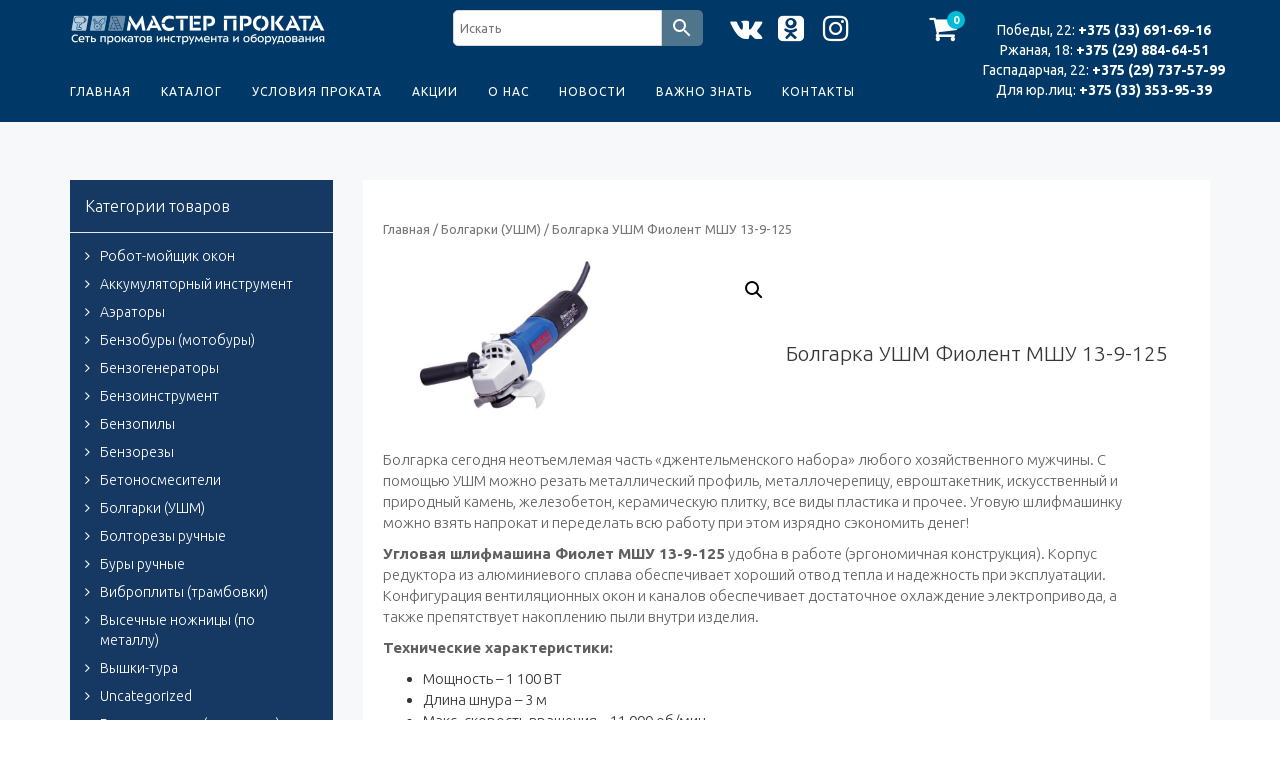

--- FILE ---
content_type: text/html; charset=UTF-8
request_url: https://master-prokata.by/prokat-instrumenta/%D0%B1%D0%BE%D0%BB%D0%B3%D0%B0%D1%80%D0%BA%D0%B0-%D1%84%D0%B8%D0%BE%D0%BB%D0%B5%D0%BD%D1%82-%D0%BC%D1%88%D1%83-13-9-125/
body_size: 26933
content:
<!DOCTYPE html>
<html lang="ru-RU" prefix="og: http://ogp.me/ns#">
<head>
	<meta charset="UTF-8"/>
	<meta http-equiv="X-UA-Compatible" content="IE=edge">
	<meta name="viewport" content="width=device-width, initial-scale=1">
	<meta name="yandex-verification" content="15bf96e2a1843bb4"/>
	<meta name="facebook-domain-verification" content="7uoo4tmeacgofj1ks5kuddbj1gjif2" />
	<title>Аренда болгарки Фиолент МШУ 13-9-125 | Прокат в Гродно</title>
<script type="text/javascript">
var ajaxurl = "https://master-prokata.by/wp-admin/admin-ajax.php";
var ff_template_url = "https://master-prokata.by/wp-content/themes/ark";
</script>

<!-- This site is optimized with the Yoast SEO Premium plugin v8.3 - https://yoast.com/wordpress/plugins/seo/ -->
<meta name="description" content="Аренда болгарки Фиолент – прокат в Гродно за 10 руб. Карта на СКИДКУ -5% всем клиентам. Дешевле арендовать, чем купить. Самовывоз. 📱 +375 (29) 884-64-51"/>
<link rel="canonical" href="https://master-prokata.by/prokat-instrumenta/%d0%b1%d0%be%d0%bb%d0%b3%d0%b0%d1%80%d0%ba%d0%b0-%d1%84%d0%b8%d0%be%d0%bb%d0%b5%d0%bd%d1%82-%d0%bc%d1%88%d1%83-13-9-125/" />
<meta property="og:locale" content="ru_RU" />
<meta property="og:type" content="product" />
<meta property="og:title" content="Аренда болгарки Фиолент МШУ 13-9-125 | Прокат в Гродно" />
<meta property="og:description" content="Аренда болгарки Фиолент – прокат в Гродно за 10 руб. Карта на СКИДКУ -5% всем клиентам. Дешевле арендовать, чем купить. Самовывоз. 📱 +375 (29) 884-64-51" />
<meta property="og:url" content="https://master-prokata.by/prokat-instrumenta/%d0%b1%d0%be%d0%bb%d0%b3%d0%b0%d1%80%d0%ba%d0%b0-%d1%84%d0%b8%d0%be%d0%bb%d0%b5%d0%bd%d1%82-%d0%bc%d1%88%d1%83-13-9-125/" />
<meta property="og:site_name" content="Прокат в Гродно" />
<meta property="og:image" content="https://master-prokata.by/wp-content/uploads/2022/11/МШУ-ФИОЛЕНТ.png" />
<meta property="og:image:secure_url" content="https://master-prokata.by/wp-content/uploads/2022/11/МШУ-ФИОЛЕНТ.png" />
<meta property="og:image:width" content="886" />
<meta property="og:image:height" content="659" />
<meta property="product:price:amount" content=""/>
<meta property="product:price:currency" content="BYR"/>
<meta name="twitter:card" content="summary_large_image" />
<meta name="twitter:description" content="Аренда болгарки Фиолент – прокат в Гродно за 10 руб. Карта на СКИДКУ -5% всем клиентам. Дешевле арендовать, чем купить. Самовывоз. 📱 +375 (29) 884-64-51" />
<meta name="twitter:title" content="Аренда болгарки Фиолент МШУ 13-9-125 | Прокат в Гродно" />
<meta name="twitter:image" content="https://master-prokata.by/wp-content/uploads/2022/11/МШУ-ФИОЛЕНТ.png" />
<script type='application/ld+json'>{"@context":"https:\/\/schema.org","@type":"Organization","url":"https:\/\/master-prokata.by\/","sameAs":["https:\/\/www.instagram.com\/masterprokata_grodno\/"],"@id":"https:\/\/master-prokata.by\/#organization","name":"\"\u0421\u0442\u0440\u043e\u0438\u043c \u0432 \u0413\u0440\u043e\u0434\u043d\u043e\"","logo":"https:\/\/master-prokata.by\/wp-content\/uploads\/2018\/06\/Logo-Site-01.png"}</script>
<!-- / Yoast SEO Premium plugin. -->

<link rel='dns-prefetch' href='//fonts.googleapis.com' />
<link rel='dns-prefetch' href='//s.w.org' />
<link rel='stylesheet' id='animate-css'  href='https://master-prokata.by/wp-content/plugins/fresh-framework//framework/themes/builder/metaBoxThemeBuilder/assets/freshGrid/extern/animate.css/animate.min.css' type='text/css' media='all' />
<link rel='stylesheet' id='ff-freshgrid-css'  href='https://master-prokata.by/wp-content/plugins/fresh-framework//framework/themes/builder/metaBoxThemeBuilder/assets/freshGrid/freshGrid.css' type='text/css' media='all' />
<link rel='stylesheet' id='wc-block-style-css'  href='https://master-prokata.by/wp-content/plugins/woo-gutenberg-products-block/build/style.css' type='text/css' media='all' />
<link rel='stylesheet' id='bbp-default-css'  href='https://master-prokata.by/wp-content/plugins/bbpress/templates/default/css/bbpress.min.css' type='text/css' media='all' />
<link rel='stylesheet' id='photoswipe-css'  href='https://master-prokata.by/wp-content/plugins/woocommerce/assets/css/photoswipe/photoswipe.css' type='text/css' media='all' />
<link rel='stylesheet' id='photoswipe-default-skin-css'  href='https://master-prokata.by/wp-content/plugins/woocommerce/assets/css/photoswipe/default-skin/default-skin.css' type='text/css' media='all' />
<link rel='stylesheet' id='woocommerce-layout-css'  href='https://master-prokata.by/wp-content/plugins/woocommerce/assets/css/woocommerce-layout.css' type='text/css' media='all' />
<link rel='stylesheet' id='woocommerce-smallscreen-css'  href='https://master-prokata.by/wp-content/plugins/woocommerce/assets/css/woocommerce-smallscreen.css' type='text/css' media='only screen and (max-width: 768px)' />
<link rel='stylesheet' id='woocommerce-general-css'  href='https://master-prokata.by/wp-content/plugins/woocommerce/assets/css/woocommerce.css' type='text/css' media='all' />
<style id='woocommerce-inline-inline-css' type='text/css'>
.woocommerce form .form-row .required { visibility: visible; }
</style>
<link rel='stylesheet' id='aws-style-css'  href='https://master-prokata.by/wp-content/plugins/advanced-woo-search/assets/css/common.css' type='text/css' media='all' />
<link rel='stylesheet' id='dashicons-css'  href='https://master-prokata.by/wp-includes/css/dashicons.min.css' type='text/css' media='all' />
<link rel='stylesheet' id='bootstrap-css'  href='https://master-prokata.by/wp-content/themes/ark/assets/plugins/bootstrap/css/bootstrap.min.css' type='text/css' media='all' />
<link rel='stylesheet' id='jquery.mCustomScrollbar-css'  href='https://master-prokata.by/wp-content/themes/ark/assets/plugins/scrollbar/jquery.mCustomScrollbar.css' type='text/css' media='all' />
<link rel='stylesheet' id='owl.carousel-css'  href='https://master-prokata.by/wp-content/themes/ark/assets/plugins/owl-carousel/assets/owl.carousel.css' type='text/css' media='all' />
<link rel='stylesheet' id='magnific-popup-css'  href='https://master-prokata.by/wp-content/themes/ark/assets/plugins/magnific-popup/magnific-popup.css' type='text/css' media='all' />
<link rel='stylesheet' id='cubeportfolio-css'  href='https://master-prokata.by/wp-content/themes/ark/assets/plugins/cubeportfolio/css/cubeportfolio.min.css' type='text/css' media='all' />
<link rel='stylesheet' id='freshframework-font-awesome4-css'  href='https://master-prokata.by/wp-content/plugins/fresh-framework///framework/extern/iconfonts/ff-font-awesome4/ff-font-awesome4.css' type='text/css' media='all' />
<link rel='stylesheet' id='freshframework-font-et-line-css'  href='https://master-prokata.by/wp-content/plugins/fresh-framework///framework/extern/iconfonts/ff-font-et-line/ff-font-et-line.css' type='text/css' media='all' />
<link rel='stylesheet' id='freshframework-simple-line-icons-css'  href='https://master-prokata.by/wp-content/plugins/fresh-framework///framework/extern/iconfonts/ff-font-simple-line-icons/ff-font-simple-line-icons.css' type='text/css' media='all' />
<link rel='stylesheet' id='ark-style-css'  href='https://master-prokata.by/wp-content/themes/ark/style.css' type='text/css' media='all' />
<style id='ark-style-inline-css' type='text/css'>
body,p,.ff-richtext,li,li a,a,h1, h2, h3, h4, h5, h6 ,.progress-box-v1 .progress-title,.progress-box-v2 .progress-title,.team-v5-progress-box .progress-title,.pricing-list-v1 .pricing-list-v1-header-title,.team-v3 .progress-box .progress-title,.rating-container .caption > .label,.theme-portfolio .cbp-l-filters-alignRight,.theme-portfolio .cbp-l-filters-alignLeft,.theme-portfolio .cbp-l-filters-alignCenter,.theme-portfolio .cbp-filter-item,.theme-portfolio .cbp-l-loadMore-button .cbp-l-loadMore-link,.theme-portfolio .cbp-l-loadMore-button .cbp-l-loadMore-button-link,.theme-portfolio .cbp-l-loadMore-text .cbp-l-loadMore-link,.theme-portfolio .cbp-l-loadMore-text .cbp-l-loadMore-button-link,.theme-portfolio-v2 .cbp-l-filters-alignRight .cbp-filter-item,.theme-portfolio-v3 .cbp-l-filters-button .cbp-filter-item,.zeus .tp-bullet-title{font-family:'Ubuntu',Arial,sans-serif}

.blog-classic .blog-classic-label,.blog-classic .blog-classic-subtitle,.blog-grid .blog-grid-title-el,.blog-grid .blog-grid-title-el .blog-grid-title-link,.blog-grid .blog-grid-supplemental-title,.op-b-blog .blog-grid-supplemental-title,.blog-grid .blog-grid-supplemental-category,.blog-grid-supplemental .blog-grid-supplemental-title a,.blog-teaser .blog-teaser-category .blog-teaser-category-title,.blog-teaser .blog-teaser-category .blog-teaser-category-title a,.news-v8 .news-v8-category a,.news-v1 .news-v1-heading .news-v1-heading-title > a,.news-v1 .news-v1-quote:before,.news-v2 .news-v2-subtitle,.news-v2 .news-v2-subtitle a,.ff-news-v3-meta-data,.ff-news-v3-meta-data a,.news-v3 .news-v3-content .news-v3-subtitle,.news-v6 .news-v6-subtitle,.news-v7 .news-v7-subtitle,.news-v8 .news-v8-category,.blog-simple-slider .op-b-blog-title,.blog-simple-slider .op-b-blog-title a,.heading-v1 .heading-v1-title,.heading-v1 .heading-v1-title p,.testimonials-v7 .testimonials-v7-title .sign,.team-v3 .team-v3-member-position,.heading-v1 .heading-v1-subtitle,.heading-v1 .heading-v1-subtitle p,.heading-v2 .heading-v2-text,.heading-v2 .heading-v2-text p,.heading-v3 .heading-v3-text,.heading-v3 .heading-v3-text p,.heading-v4 .heading-v4-subtitle,.heading-v4 .heading-v4-subtitle p,.newsletter-v2 .newsletter-v2-title span.sign,.quote-socials-v1 .quote-socials-v1-quote,.quote-socials-v1 .quote-socials-v1-quote p,.sliding-bg .sliding-bg-title,.timeline-v4 .timeline-v4-subtitle, .timeline-v4 .timeline-v4-subtitle a,.counters-v2 .counters-v2-subtitle,.icon-box-v2 .icon-box-v2-body-subtitle,.i-banner-v1 .i-banner-v1-heading .i-banner-v1-member-position,.i-banner-v1 .i-banner-v1-quote,.i-banner-v3 .i-banner-v3-subtitle,.newsletter-v2 .newsletter-v2-title:before,.piechart-v1 .piechart-v1-body .piechart-v1-body-subtitle,.pricing-list-v1 .pricing-list-v1-body .pricing-list-v1-header-subtitle,.pricing-list-v2 .pricing-list-v2-header-title,.pricing-list-v3 .pricing-list-v3-text,.promo-block-v2 .promo-block-v2-text,.promo-block-v2 .promo-block-v2-text p,.promo-block-v3 .promo-block-v3-subtitle,.services-v1 .services-v1-subtitle,.services-v10 .services-v10-no,.services-v11 .services-v11-subtitle,.slider-block-v1 .slider-block-v1-subtitle,.team-v3 .team-v3-header .team-v3-member-position,.team-v4 .team-v4-content .team-v4-member-position,.testimonials-v1 .testimonials-v1-author-position,.testimonials-v3 .testimonials-v3-subtitle:before,.testimonials-v3 .testimonials-v3-subtitle span.sign,.testimonials-v3 .testimonials-v3-author,.testimonials-v5 .testimonials-v5-quote-text,.testimonials-v5 .testimonials-v5-quote-text p,.testimonials-v6 .testimonials-v6-element .testimonials-v6-position,.testimonials-v6 .testimonials-v6-quote-text,.testimonials-v6 .testimonials-v6-quote-text p,.testimonials-v7 .testimonials-v7-title:before,.testimonials-v7 .testimonials-v7-author,.testimonials-v7-title-span,.footer .footer-testimonials .footer-testimonials-quote:before,.animated-headline-v1 .animated-headline-v1-subtitle,.news-v3 .news-v3-content .news-v3-subtitle,.news-v3 .news-v3-content .news-v3-subtitle a,.theme-ci-v1 .theme-ci-v1-item .theme-ci-v1-title{font-family:'Ubuntu',Arial,sans-serif}

code, kbd, pre, samp{font-family:'Ubuntu',Arial,sans-serif}

.custom-font-1{font-family:'Ubuntu',Arial,sans-serif}

.custom-font-2{font-family:'Ubuntu',Arial,sans-serif}

.custom-font-3{font-family:'Ubuntu',Arial,sans-serif}

.custom-font-4{font-family:'Ubuntu',Arial,sans-serif}

.custom-font-5{font-family:'Ubuntu',Arial,sans-serif}

.custom-font-6{font-family:Arial, Helvetica, sans-serif,Arial,sans-serif}

.custom-font-7{font-family:Arial, Helvetica, sans-serif,Arial,sans-serif}

.custom-font-8{font-family:Arial, Helvetica, sans-serif,Arial,sans-serif}

.fg-container-small { width: 100%; padding-left: 15px; padding-right: 15px; }
.fg-container-medium { width: 100%; padding-left: 15px; padding-right: 15px; }
.fg-container-large { width: 100%; padding-left: 15px; padding-right: 15px; }
.fg-container-fluid, .ark-boxed__boxed-wrapper, .ark-boxed__boxed-wrapper .ark-header { width: 100%; padding-left: 15px; padding-right: 15px; }

@media (min-width: 768px){
.fg-container-small { width: 750px; padding-left: 15px; padding-right: 15px; }
.fg-container-medium { width: 750px; padding-left: 15px; padding-right: 15px; }
.fg-container-large { width: 750px; padding-left: 15px; padding-right: 15px; }
.fg-container-fluid, .ark-boxed__boxed-wrapper, .ark-boxed__boxed-wrapper .ark-header { width: 100%; padding-left: 15px; padding-right: 15px; }
}

@media (min-width: 992px){
.fg-container-small { width: 750px; padding-left: 15px; padding-right: 15px; }
.fg-container-medium { width: 970px; padding-left: 15px; padding-right: 15px; }
.fg-container-large { width: 970px; padding-left: 15px; padding-right: 15px; }
.fg-container-fluid, .ark-boxed__boxed-wrapper, .ark-boxed__boxed-wrapper .ark-header { width: 100%; padding-left: 15px; padding-right: 15px; }
}

@media (min-width: 1200px){
.fg-container-small { width: 750px; padding-left: 15px; padding-right: 15px; }
.fg-container-medium { width: 970px; padding-left: 15px; padding-right: 15px; }
.fg-container-large { width: 1170px; padding-left: 15px; padding-right: 15px; }
.fg-container-fluid, .ark-boxed__boxed-wrapper, .ark-boxed__boxed-wrapper .ark-header { width: 100%; padding-left: 15px; padding-right: 15px; }
}

</style>
<link rel='stylesheet' id='ark-google-fonts-css'  href='//fonts.googleapis.com/css?family=Ubuntu%3A300%2C400%2C500%2C600%2C700%2C300i%2C400i%2C700i&#038;subset=cyrillic%2Ccyrillic-ext%2Cgreek%2Cgreek-ext%2Clatin%2Clatin-ext%2Cvietnamese' type='text/css' media='all' />
<link rel='stylesheet' id='ark-woocommerce-css'  href='https://master-prokata.by/wp-content/themes/ark/woocommerce/woocommerce.css' type='text/css' media='all' />
<link rel='stylesheet' id='ark-colors-css'  href='https://master-prokata.by/wp-content/uploads/freshframework/css/colors.css' type='text/css' media='all' />
<link rel='stylesheet' id='twentytwenty-css'  href='https://master-prokata.by/wp-content/themes/ark/assets/plugins/twentytwenty/css/twentytwenty.css' type='text/css' media='all' />
<script type='text/javascript' src='https://master-prokata.by/wp-includes/js/jquery/jquery.js'></script>
<script type='text/javascript' src='https://master-prokata.by/wp-includes/js/jquery/jquery-migrate.min.js'></script>
<!--[if lt IE 9]>
<script type='text/javascript' src='https://master-prokata.by/wp-content/themes/ark/assets/plugins/html5shiv.js'></script>
<![endif]-->
<!--[if lt IE 9]>
<script type='text/javascript' src='https://master-prokata.by/wp-content/themes/ark/assets/plugins/respond.min.js'></script>
<![endif]-->
<link rel='https://api.w.org/' href='https://master-prokata.by/wp-json/' />
<meta name="generator" content="WordPress 5.3.4" />
<meta name="generator" content="WooCommerce 3.4.4" />
<link rel="alternate" type="application/json+oembed" href="https://master-prokata.by/wp-json/oembed/1.0/embed?url=https%3A%2F%2Fmaster-prokata.by%2Fprokat-instrumenta%2F%25d0%25b1%25d0%25be%25d0%25bb%25d0%25b3%25d0%25b0%25d1%2580%25d0%25ba%25d0%25b0-%25d1%2584%25d0%25b8%25d0%25be%25d0%25bb%25d0%25b5%25d0%25bd%25d1%2582-%25d0%25bc%25d1%2588%25d1%2583-13-9-125%2F" />
<link rel="alternate" type="text/xml+oembed" href="https://master-prokata.by/wp-json/oembed/1.0/embed?url=https%3A%2F%2Fmaster-prokata.by%2Fprokat-instrumenta%2F%25d0%25b1%25d0%25be%25d0%25bb%25d0%25b3%25d0%25b0%25d1%2580%25d0%25ba%25d0%25b0-%25d1%2584%25d0%25b8%25d0%25be%25d0%25bb%25d0%25b5%25d0%25bd%25d1%2582-%25d0%25bc%25d1%2588%25d1%2583-13-9-125%2F&#038;format=xml" />


<!-- Saphali Lite Version -->
<meta name="generator" content="Saphali Lite 1.8.6" />

	<noscript><style>.woocommerce-product-gallery{ opacity: 1 !important; }</style></noscript>
	
<!-- Facebook Pixel Code -->
<script type='text/javascript'>
!function(f,b,e,v,n,t,s){if(f.fbq)return;n=f.fbq=function(){n.callMethod?
n.callMethod.apply(n,arguments):n.queue.push(arguments)};if(!f._fbq)f._fbq=n;
n.push=n;n.loaded=!0;n.version='2.0';n.queue=[];t=b.createElement(e);t.async=!0;
t.src=v;s=b.getElementsByTagName(e)[0];s.parentNode.insertBefore(t,s)}(window,
document,'script','https://connect.facebook.net/en_US/fbevents.js');
</script>
<!-- End Facebook Pixel Code -->
<script type='text/javascript'>
  fbq('init', '1457919784559495', {}, {
    "agent": "wordpress-5.3.4-3.0.5"
});
</script><script type='text/javascript'>
  fbq('track', 'PageView', []);
</script>
<!-- Facebook Pixel Code -->
<noscript>
<img height="1" width="1" style="display:none" alt="fbpx"
src="https://www.facebook.com/tr?id=1457919784559495&ev=PageView&noscript=1" />
</noscript>
<!-- End Facebook Pixel Code -->
<script async src="https://www.googletagmanager.com/gtag/js?id=UA-158609091-1"></script>
                <script>
                  window.dataLayer = window.dataLayer || [];
                  function gtag(){dataLayer.push(arguments);}
                  gtag("js", new Date());
                  gtag("config", "UA-158609091-1",{ "cookie_domain":"auto"});
                </script>
                <script>(window.gaDevIds=window.gaDevIds||[]).push('5CDcaG');</script>		<style type="text/css" id="wp-custom-css">
			/*drop some catalog items from menu*/

/*-------------------*/
.woocommerce div.product div.images .woocommerce-product-gallery__wrapper {
	max-width: 300px;
}

.ffb-id-p76ed1k.widget{
background-color: #ebebeb;
}
.ffb-id-p76ed1k.widget-title{
background-color: #b5c1b7;
}
.woocommerce-product-gallery .woocommerce-product-gallery--with-images .woocommerce-product-gallery--columns-4 .images            {
display: none;
}
.woocommerce .cart-collaterals .cart_totals, .woocommerce-page .cart-collaterals .cart_totals{
	float:none;
	width: 100%
}
.label {
color: black;
}
.woocommerce div.product div.images img { margin-left: 25%;
/*width: 40% !important;*/
}
.woocommerce a.button{
    border-radius: 0px;
font-weight: 100;
}
.form-control {
    height: 48px;}

.btn{
   height: 48px;}
.ff-term-153 {
display:none;
}
.separator{
display:none;
}
.l-services-v1 .l-services-v1-content {
    padding: 5px;}
.woocommerce ul.products li.product, .woocommerce-page ul.products li.product, .woocommerce-page[class*=columns-] ul.products li.product, .woocommerce[class*=columns-] ul.products li.product{
    text-align: center;
}
.ark-sidebar:not(.widget-title-big) .widget{
    background: #163963;
}
.ffb-id-pffr0ii .widget-body .widget-title {
    background: #b5c1b7;
border-color: #163963 !important;
}
#mega-menu-wrap-main-nav #mega-menu-main-nav>li.mega-menu-item>a.mega-menu-link{
    font-size: 16px;
}

.woocommerce #content div.product div.images, .woocommerce #content div.product div.summary, .woocommerce div.product div.images, .woocommerce div.product div.summary, .woocommerce-page #content div.product div.images, .woocommerce-page #content div.product div.summary, .woocommerce-page div.product div.images, .woocommerce-page div.product div.summary {
    float: left;
    width: 50%;
}
.woocommerce div.product div.images img {
    margin-left: 7%;
    width: 70%;
}
.woocommerce-message:before{
display:none;
}
.shopping-cart-menu-product-price {
/* display:none !important; */
}
.shopping-cart-subtotal-content{
/* display:none !important; */
}
.shopping-cart-subtotal-view{
/* display:none !important; */
}
.quantity{
/* display:none; */
}
.woocommerce .quantity .qty{
/* display:none; */
}
.woocommerce div.product form.cart .button{
margin-top:15px !important;
}
.woocommerce div.product form.cart {
	    width: 190%;
    margin-left: -100%;
}
.woocommerce div.product form.cart div.quantity {
    float: left;
    margin: 15px 5px 0 0;
}
/* ///// */
.woocommerce div.product form.cart div.quantity:before {
content: 'Количество суток: ';
    font-weight: 700;
    font-size: 15px;
    color: #606060;
    line-height: 1.4;
}
.cart_totals.calculated_shipping{
	float: none !important;
	width: 100% !important;
}
.cart-subtotal{
	display: none;
}
.ffb-id-1a1d4mi5{
	margin-right: 0;
	margin-left: 0;
}
@media (max-width: 991px){
.ffb-id-navigation-header .ark-header .ffb-cart-menu-item .shopping-cart-icon-wrapper {
    position: relative;
    top: 31px;
    left: 8px;
}
}
.woocommerce-table--order-details tfoot tr:first-child{
	display: none;
}
li.shopping-cart-menu-content.empty {
    display: none;
}
/* /////// */
.woocommerce div.product form.cart .variations label {
    font-size: 16px;
    color: #606260;
}
.woocommerce-additional-fields{
display:none;
}
.woocommerce-checkout #payment ul.payment_methods{
display:none !important;
}
.woocommerce #payment #place_order, .woocommerce-page #payment #place_order{
    margin-top: 1em;
}

#order_review_heading{
display:none;
}
.woocommerce table.shop_table{
/* display:none; */
}
.woocommerce-checkout #payment{
    background: none;
}
.woocommerce-checkout #payment div.form-row {
    padding: 0;
}
body .woocommerce input.button.alt:hover {
    background-color: rgb(11, 37, 58);
}
.woocommerce ul.order_details{
    display: none;
}
.woocommerce-order-details__title{
display:none;
}
.woocommerce-customer-details{
display:none;
}
.woocommerce-product-details__short-description{
width: 190%;
    margin-left: -100%;
    margin-top: 20%;
}
.woocommerce div.product .product_title{
    padding-top: 20%;}
.variations{
margin-left: -100%;
}
.single_variation_wrap{
margin-left: -100%;
}
.product_meta{
margin-left: -100%;
}
.input-group .form-control, .input-group-addon, .input-group-btn{
color: #333 !important;
}
input[type="text"]:focus {
    background-color: white;
}
#searchform #searchsubmit{
background-color: rgb(17, 77, 126);
}
.sku_wrapper{
display:none;}
.l-services-v1-content {
    padding-left: 45px !important;
}
.woocommerce a.button.add_to_cart_button {
 width: 100%;
}
.shopping-cart .shopping-cart-menu{
text-align: center;
    width: 250px;
}
.widget-body select { background-color: #003967 !important }


#vk_groups {
	/*margin: 0 auto*/;
}

#hook_Block_WidgetGroup { margin: 0 auto; 
}

@media(max-width: 468px) {
	
	.menu-item.menu-item-type-custom.menu-item-object-custom.current-menu-parent.menu-item-has-children.accordeonck.parent.menu-item-5602.level1.parent.open ul.content_0 {
		display: none !important;
	}

}

@media(max-width: 768px){
	
.product-categories {
	display: none; /*none*/
	padding-top: 20px !important;
}
	#accordeconck2 {
		padding-top: 25px !important;
	}
.ark-sidebar:not(.widget-title-big) .widget-title{
		margin: -15px -20px -17px -15px;
	}
	
	.ark-sidebar:not(.widget-title-big) .widget:hover .product-categories{
		display: block;
	}
	
	.ark-sidebar:not(.widget-title-big) .widget:hover .ark-sidebar:not(.widget-title-big) .widget-title {
		margin-bottom: 15px;
	}
	.ark-sidebar:not(.widget-title-big) .widget-title:hover {
		
	}
}

.ffb-id-jdhfk7p.form-control + label.error {
	color: #000 !important;
	position: absolute;
    width: 48%;
    margin-top: 48px;    
    left: 0;
}

.ffb-id-jdhfh72.form-control + label.error {    
	color: #000 !important;
    position: absolute;
    width: 48%;
    margin-top: 48px;    
    right: 0;
}

/* "plus" in mobile menu */
.menu .accordeonck.parent{
	position: relative	
}
.menu > li::before{
	position: absolute;
	content: '+';
	right: 0;
	font-size: inherit;
}
.menu > li.open::before{
	content: '-';
}

/* mobile logo */
@media (max-width: 991px){
.header-transparent .navbar-logo {	
	margin: 0 auto !important;	
}	
}
@media (min-width: 992px){
.header-transparent .navbar-nav{
	float: left;
	}	
}

@media (max-width: 480px) {
.product_meta {
margin-left: 0;
}
.woocommerce div.product form.cart {
width: 100%;
margin-left: 0;
}
.woocommerce-product-details__short-description {
    width: 100%;
    margin-left: 0;
    margin-top: 15%;
}
}
			</style>
		
<!-- Favicon -->
<link rel="apple-touch-icon-precomposed" sizes="57x57" href="https://master-prokata.by/wp-content/uploads/freshframework/ff_fresh_favicon/favicon_57x57--2017_09_28__10_37_37.png"> <!-- iPhone iOS ≤ 6 favicon -->
<link rel="apple-touch-icon-precomposed" sizes="114x114" href="https://master-prokata.by/wp-content/uploads/freshframework/ff_fresh_favicon/favicon_114x114--2017_09_28__10_37_37.png"> <!-- iPhone iOS ≤ 6 Retina favicon -->
<link rel="apple-touch-icon-precomposed" sizes="72x72" href="https://master-prokata.by/wp-content/uploads/freshframework/ff_fresh_favicon/favicon_72x72--2017_09_28__10_37_37.png"> <!-- iPad iOS ≤ 6 favicon -->
<link rel="apple-touch-icon-precomposed" sizes="144x144" href="https://master-prokata.by/wp-content/uploads/freshframework/ff_fresh_favicon/favicon_144x144--2017_09_28__10_37_37.png"> <!-- iPad iOS ≤ 6 Retina favicon -->
<link rel="apple-touch-icon-precomposed" sizes="60x60" href="https://master-prokata.by/wp-content/uploads/freshframework/ff_fresh_favicon/favicon_60x60--2017_09_28__10_37_37.png"> <!-- iPhone iOS ≥ 7 favicon -->
<link rel="apple-touch-icon-precomposed" sizes="120x120" href="https://master-prokata.by/wp-content/uploads/freshframework/ff_fresh_favicon/favicon_120x120--2017_09_28__10_37_37.png"> <!-- iPhone iOS ≥ 7 Retina favicon -->
<link rel="apple-touch-icon-precomposed" sizes="76x76" href="https://master-prokata.by/wp-content/uploads/freshframework/ff_fresh_favicon/favicon_76x76--2017_09_28__10_37_37.png"> <!-- iPad iOS ≥ 7 favicon -->
<link rel="apple-touch-icon-precomposed" sizes="152x152" href="https://master-prokata.by/wp-content/uploads/freshframework/ff_fresh_favicon/favicon_152x152--2017_09_28__10_37_37.png"> <!-- iPad iOS ≥ 7 Retina favicon -->
<link rel="icon" type="image/png" sizes="196x196" href="https://master-prokata.by/wp-content/uploads/freshframework/ff_fresh_favicon/favicon_196x196--2017_09_28__10_37_37.png"> <!-- Android Chrome M31+ favicon -->
<link rel="icon" type="image/png" sizes="160x160" href="https://master-prokata.by/wp-content/uploads/freshframework/ff_fresh_favicon/favicon_160x160--2017_09_28__10_37_37.png"> <!-- Opera Speed Dial ≤ 12 favicon -->
<link rel="icon" type="image/png" sizes="96x96" href="https://master-prokata.by/wp-content/uploads/freshframework/ff_fresh_favicon/favicon_96x96--2017_09_28__10_37_37.png"> <!-- Google TV favicon -->
<link rel="icon" type="image/png" sizes="32x32" href="https://master-prokata.by/wp-content/uploads/freshframework/ff_fresh_favicon/favicon_32x32--2017_09_28__10_37_37.png"> <!-- Default medium favicon -->
<link rel="icon" type="image/png" sizes="16x16" href="https://master-prokata.by/wp-content/uploads/freshframework/ff_fresh_favicon/favicon_16x16--2017_09_28__10_37_37.png"> <!-- Default small favicon -->
<meta name="msapplication-TileColor" content="#FFFFFF" > <!-- IE10 Windows 8.0 favicon -->
<link rel="shortcut icon" href="https://master-prokata.by/wp-content/uploads/freshframework/ff_fresh_favicon/icon2017_09_28__10_37_37.ico" /> <!-- Default favicons (16, 32, 48) in .ico format -->
<!--/Favicon -->

<style type="text/css">/** Mega Menu CSS: fs **/</style>
	
</head>
<body data-rsssl=1 class="product-template-default single single-product postid-9607 theme-ark woocommerce woocommerce-page woocommerce-no-js appear-animate">
			<div class="ffb-id-navigation-header wrapper ff-boxed-wrapper"><div class="wrapper-top-space"></div><header class="ark-header ark-cart-classic ark-cart-left-side-xs  header-no-pills header-transparent navbar-fixed-top header-sticky auto-hiding-navbar fg-text-dark ffb-header-design"><div class="ff-ark-header-circle-shadow"></div><nav class="navbar mega-menu fg-text-dark ffb-header-design-inner" role="navigation">
				<div class=" fg-container container fg-container-large fg-container-no-padding ">
					<div class="menu-container">
						<div class="ffb-header-template-item-vcenter-wrapper template-beginning-of-header"><div class="ffb-header-template-item-vcenter"><div class="ffb-header-template-item-vcenter-inner"><div class="template-beginning-of-header-header-template-item header-template-item hidden-md hidden-lg fg-text-dark ffb-template-beginning-of-header-header-template-item" style="position:absolute;  top:5px;  right:0px;  height:35px; "><p class="ffb-id-pk3copb fg-paragraph text-center    fg-text-dark"><div class="social_icons_in_header icons ff-el-icons text-left fg-text-dark" style="width: 135px"><ul class="list-inline"><li class="animate-icon fg-text-dark ffb-icon2-1"><a href="https://vk.com/prokatpobedi22" target="_blank" rel="nofollow noopener noreferrer" class="ff-custom-color animate-icon-wrap animate-icon-md radius-3  "><i class="animate-icon-item ff-font-awesome4 icon-vk"></i><i class="animate-icon-item ff-font-awesome4 icon-vk"></i></a></li><li class="animate-icon fg-text-dark ffb-icon2-2"><a href="https://ok.ru/group/53098051403995" target="_blank" rel="nofollow noopener noreferrer" class="ff-custom-color animate-icon-wrap animate-icon-md radius-3  "><i class="animate-icon-item ff-font-awesome4 icon-odnoklassniki-square"></i><i class="animate-icon-item ff-font-awesome4 icon-odnoklassniki-square"></i></a></li><li class="animate-icon fg-temp-height fg-text-dark ffb-icon2-3" style="height: 45px"><a href="https://www.instagram.com/masterprokata_grodno/" target="_blank" rel="nofollow noopener noreferrer" class="ff-custom-color animate-icon-wrap animate-icon-md radius-3  "><i class="animate-icon-item ff-font-awesome4 icon-instagram"></i><i class="animate-icon-item ff-font-awesome4 icon-instagram"></i></a></li></ul></div></p></div></div></div></div>
													<button type="button" class="navbar-toggle" data-toggle="collapse" data-target=".nav-collapse">
								<span class="sr-only">Toggle navigation</span>
								<span class="toggle-icon"></span>
							</button>
						
												<div class="navbar-actions">

							<div class="ffb-header-template-item-vcenter-wrapper template-beginning-of-header"><div class="ffb-header-template-item-vcenter"><div class="ffb-header-template-item-vcenter-inner"><div class="template-beginning-of-header-header-template-item header-template-item hidden-xs hidden-sm fg-text-dark ffb-template-beginning-of-header-header-template-item"><p class="ffb-id-3oqd6ahs fg-paragraph text-left    fg-text-dark"><div class="aws-search-div-in-header" style="width: 360px">
<div style="float: left;width: 210px"><div class="aws-container" data-url="/?wc-ajax=aws_action" data-siteurl="https://master-prokata.by" data-lang="" data-show-loader="true" data-show-more="false" data-show-page="false" data-show-clear="true" data-use-analytics="false" data-min-chars="1" data-buttons-order="2" data-is-mobile="false" data-page-id="9607" data-tax="" ><form class="aws-search-form" action="https://master-prokata.by/" method="get" role="search" ><div class="aws-wrapper"><input  type="search" name="s" value="" class="aws-search-field" placeholder="Искать" autocomplete="off" /><input type="hidden" name="post_type" value="product"><input type="hidden" name="type_aws" value="true"><div class="aws-search-clear"><span aria-label="Clear Search">×</span></div><div class="aws-loader"></div></div><div class="aws-search-btn aws-form-btn"><span class="aws-search-btn_icon"><svg focusable="false" xmlns="http://www.w3.org/2000/svg" viewBox="0 0 24 24" width="24px"><path d="M15.5 14h-.79l-.28-.27C15.41 12.59 16 11.11 16 9.5 16 5.91 13.09 3 9.5 3S3 5.91 3 9.5 5.91 16 9.5 16c1.61 0 3.09-.59 4.23-1.57l.27.28v.79l5 4.99L20.49 19l-4.99-5zm-6 0C7.01 14 5 11.99 5 9.5S7.01 5 9.5 5 14 7.01 14 9.5 11.99 14 9.5 14z"></path></svg></span></div></form></div></div>
<div class="ffb-id-3o5ftspp icons ff-el-icons text-left    fg-text-dark"><ul class="list-inline"><li class="animate-icon fg-text-dark ffb-icon2-1"><a href="https://vk.com/prokatpobedi22" target="_blank" rel="nofollow noopener noreferrer" class="ff-custom-color animate-icon-wrap animate-icon-md radius-3  "><i class="animate-icon-item ff-font-awesome4 icon-vk"></i><i class="animate-icon-item ff-font-awesome4 icon-vk"></i></a></li><li class="animate-icon fg-text-dark ffb-icon2-2"><a href="https://ok.ru/group/53098051403995" target="_blank" rel="nofollow noopener noreferrer" class="ff-custom-color animate-icon-wrap animate-icon-md radius-3  "><i class="animate-icon-item ff-font-awesome4 icon-odnoklassniki-square"></i><i class="animate-icon-item ff-font-awesome4 icon-odnoklassniki-square"></i></a></li><li class="animate-icon fg-temp-height fg-text-dark ffb-icon2-3" style="height: 45px"><a href="https://www.instagram.com/master_prokata/" target="_blank" rel="nofollow noopener noreferrer" class="ff-custom-color animate-icon-wrap animate-icon-md radius-3  "><i class="animate-icon-item ff-font-awesome4 icon-instagram"></i><i class="animate-icon-item ff-font-awesome4 icon-instagram"></i></a></li></ul></div>
</div></p></div></div></div></div><div class="ffb-header-template-item-vcenter-wrapper template-end-of-header"><div class="ffb-header-template-item-vcenter"><div class="ffb-header-template-item-vcenter-inner"><div class="template-end-of-header-header-template-item header-template-item hidden-xs hidden-sm fg-text-dark ffb-template-end-of-header-header-template-item"><br>
Победы, 22: <a href="tel:+375336916916"><b>+375 (33) 691-69-16</b></a><br>
Ржаная, 18: <a href="tel:+375298846451"><b>+375 (29) 884-64-51</b></a><br>
Гаспадарчая, 22: <a href="tel:+375297375799"><b> +375 (29) 737-57-99</b></a><br>
Для юр.лиц: <a href="tel:+375333539539"><b>+375 (33) 353-95-39</b></a><br>
</div></div></div></div><div class="shopping-cart-wrapper"><div class="navbar-actions-shrink shopping-cart"><a href="javascript:void(0);" class="shopping-cart-icon-container ffb-cart-menu-item"><span class="shopping-cart-icon-wrapper" title="0"><span class="shopping-cart-menu-title">Корзина&nbsp;</span><i class="icon-shopping-cart"></i> </span></a><div class="shopping-cart-menu-wrapper"><div class="woocommerce-mini-cart-wrapper"><div class="shopping-cart-menu ffb-cart-submenu"><ul class="list-unstyled"><li><span class="shopping-cart-menu-title">Корзина<a href="javascript:void(0);" class="menu-cart-close">&times;</a></span></li><li class="shopping-cart-menu-content empty">No products in the cart.</li></ul></div></div></div></div></div>						</div>

						<div class="navbar-logo fg-text-dark ffb-logo"><a class="navbar-logo-wrap" href="https://master-prokata.by/"><img class="navbar-logo-img navbar-logo-img-normal" src="https://master-prokata.by/wp-content/uploads/2018/06/Logo-Site-01.png" alt="Прокат в Гродно"><img class="navbar-logo-img navbar-logo-img-fixed" src="https://master-prokata.by/wp-content/uploads/2018/06/Logo-Site-01.png" alt="Прокат в Гродно"><img class="navbar-logo-img navbar-logo-img-mobile" src="https://master-prokata.by/wp-content/uploads/2018/06/Logo-Site-01.png" alt="Прокат в Гродно"><img class="navbar-logo-img navbar-logo-img-tablet" src="https://master-prokata.by/wp-content/uploads/2018/06/Logo-Site-01.png" alt="Прокат в Гродно"></a><span class="hidden header-height-info" data-desktopBeforeScroll="60" data-desktopAfterScroll="60" data-mobileBeforeScroll="90" data-tabletBeforeScroll="90"></span></div>
					</div>

					<div class="collapse navbar-collapse nav-collapse">
						<div class="menu-container">

															<ul class="nav navbar-nav navbar-nav-left">
									<li id="menu-item-556" class="menu-item menu-item-type-post_type menu-item-object-page menu-item-home nav-item  menu-item-556"><a href="https://master-prokata.by/" class=" nav-item-child ffb-ark-first-level-menu ">Главная</a></li><li id="menu-item-679" class="menu-item menu-item-type-post_type menu-item-object-page nav-item  menu-item-679"><a href="https://master-prokata.by/catalog/" class=" nav-item-child ffb-ark-first-level-menu ">Каталог</a></li><li id="menu-item-970" class="menu-item menu-item-type-post_type menu-item-object-page nav-item  menu-item-970"><a href="https://master-prokata.by/yslovia-prokata/" class=" nav-item-child ffb-ark-first-level-menu ">Условия проката</a></li><li id="menu-item-578" class="menu-item menu-item-type-post_type menu-item-object-page nav-item  menu-item-578"><a href="https://master-prokata.by/akcii/" class=" nav-item-child ffb-ark-first-level-menu ">Акции</a></li><li id="menu-item-1109" class="menu-item menu-item-type-post_type menu-item-object-page nav-item  menu-item-1109"><a href="https://master-prokata.by/o-kompanii/" class=" nav-item-child ffb-ark-first-level-menu ">О нас</a></li><li id="menu-item-628" class="menu-item menu-item-type-post_type menu-item-object-page nav-item  menu-item-628"><a href="https://master-prokata.by/news/" class=" nav-item-child ffb-ark-first-level-menu ">Новости</a></li><li id="menu-item-587" class="menu-item menu-item-type-post_type menu-item-object-page nav-item  menu-item-587"><a href="https://master-prokata.by/baza-znanii/" class=" nav-item-child ffb-ark-first-level-menu ">Важно знать</a></li><li id="menu-item-577" class="menu-item menu-item-type-post_type menu-item-object-page nav-item  menu-item-577"><a href="https://master-prokata.by/contacts/" class=" nav-item-child ffb-ark-first-level-menu ">Контакты</a></li>								</ul>
													</div>
					</div>
				</div>
			</nav>
				</header><div class="page-wrapper"><section class="ffb-id-ppmsqj5 fg-section fg-el-has-bg fg-text-dark"><span class="fg-bg"><span data-fg-bg="{&quot;type&quot;:&quot;color&quot;,&quot;opacity&quot;:1,&quot;color&quot;:&quot;#f7f8fa&quot;}" class="fg-bg-layer fg-bg-type-color " style="opacity: 1; background-color: #f7f8fa;"></span></span><div class="fg-container container fg-container-large fg-container-lvl--1 "><div class="fg-row row    " ><div class="ffb-id-ppmsqjp fg-col col-xs-12 col-md-3 fg-text-dark"><div class="ffb-id-ppmsqjr ark-sidebar ark-element-sidebar fg-text-dark"><div id="woocommerce_product_categories-8" class="widget ffb-widget woocommerce widget_product_categories"><div class="blog-sidebar widget-body"><h4 class="widget-title ffb-widget-title">Категории товаров</h4><ul class="product-categories"><li class="cat-item cat-item-2224"><a href="https://master-prokata.by/katalog-instrumenta/%d1%80%d0%be%d0%b1%d0%be%d1%82-%d0%bc%d0%be%d0%b9%d1%89%d0%b8%d0%ba-%d0%be%d0%ba%d0%be%d0%bd/">Робот-мойщик окон</a></li>
<li class="cat-item cat-item-548"><a href="https://master-prokata.by/katalog-instrumenta/akkumuljatornyj-instrument/">Аккумуляторный инструмент</a></li>
<li class="cat-item cat-item-82"><a href="https://master-prokata.by/katalog-instrumenta/aeratoryi/">Аэраторы</a></li>
<li class="cat-item cat-item-84"><a href="https://master-prokata.by/katalog-instrumenta/benzobur/">Бензобуры (мотобуры)</a></li>
<li class="cat-item cat-item-85"><a href="https://master-prokata.by/katalog-instrumenta/benzogeneratoryi/">Бензогенераторы</a></li>
<li class="cat-item cat-item-2044"><a href="https://master-prokata.by/katalog-instrumenta/benzoinstrument/">Бензоинструмент</a></li>
<li class="cat-item cat-item-99"><a href="https://master-prokata.by/katalog-instrumenta/benzopilyi/">Бензопилы</a></li>
<li class="cat-item cat-item-100"><a href="https://master-prokata.by/katalog-instrumenta/benzorezyi/">Бензорезы</a></li>
<li class="cat-item cat-item-101"><a href="https://master-prokata.by/katalog-instrumenta/betonosmesiteli/">Бетоносмесители</a></li>
<li class="cat-item cat-item-102 current-cat"><a href="https://master-prokata.by/katalog-instrumenta/bolgarki-ushm/">Болгарки (УШМ)</a></li>
<li class="cat-item cat-item-1430"><a href="https://master-prokata.by/katalog-instrumenta/boltorezy-ruchnye/">Болторезы ручные</a></li>
<li class="cat-item cat-item-1456"><a href="https://master-prokata.by/katalog-instrumenta/bury-ruchnye/">Буры ручные</a></li>
<li class="cat-item cat-item-103"><a href="https://master-prokata.by/katalog-instrumenta/vibroplityi/">Виброплиты (трамбовки)</a></li>
<li class="cat-item cat-item-104"><a href="https://master-prokata.by/katalog-instrumenta/vyisechnyie-nozhnitsyi-po-metallu/">Высечные ножницы (по металлу)</a></li>
<li class="cat-item cat-item-105"><a href="https://master-prokata.by/katalog-instrumenta/vyishki-tura/">Вышки-тура</a></li>
<li class="cat-item cat-item-185"><a href="https://master-prokata.by/katalog-instrumenta/uncategorized/">Uncategorized</a></li>
<li class="cat-item cat-item-106"><a href="https://master-prokata.by/katalog-instrumenta/gazonokosilki-trimmeryi/">Газонокосилки (триммеры)</a></li>
<li class="cat-item cat-item-2225"><a href="https://master-prokata.by/katalog-instrumenta/osyshiteli/">Влагоосушитель</a></li>
<li class="cat-item cat-item-2203"><a href="https://master-prokata.by/katalog-instrumenta/%d0%b3%d0%b0%d0%b9%d0%ba%d0%be%d0%b2%d0%b5%d1%80%d1%82/">Гайковерт</a></li>
<li class="cat-item cat-item-107"><a href="https://master-prokata.by/katalog-instrumenta/gidravlicheskie-podemniki/">Гидравлические подъемники</a></li>
<li class="cat-item cat-item-108"><a href="https://master-prokata.by/katalog-instrumenta/glubinnyie-vibratoryi/">Глубинные вибраторы</a></li>
<li class="cat-item cat-item-504"><a href="https://master-prokata.by/katalog-instrumenta/gorelki-gazovye/">Горелки газовые</a></li>
<li class="cat-item cat-item-109"><a href="https://master-prokata.by/katalog-instrumenta/gravirovalnyie-mashinki/">Гравировальные машинки</a></li>
<li class="cat-item cat-item-110"><a href="https://master-prokata.by/katalog-instrumenta/detektoryi-provodki/">Детекторы проводки</a></li>
<li class="cat-item cat-item-38"><a href="https://master-prokata.by/katalog-instrumenta/dlya-betonnyih-rabot/">Для бетонных работ</a></li>
<li class="cat-item cat-item-48"><a href="https://master-prokata.by/katalog-instrumenta/dlya-blagoustroystva-uchastka/">Для благоустройства участка</a></li>
<li class="cat-item cat-item-45"><a href="https://master-prokata.by/katalog-instrumenta/dlya-demontazhnyih-rabot/">Для демонтажных работ</a></li>
<li class="cat-item cat-item-40"><a href="https://master-prokata.by/katalog-instrumenta/dlya-dorozhnyih-rabot/">Для дорожных работ</a></li>
<li class="cat-item cat-item-47"><a href="https://master-prokata.by/katalog-instrumenta/dlya-izmeritelnyih-rabot/">Для измерительных работ</a></li>
<li class="cat-item cat-item-43"><a href="https://master-prokata.by/katalog-instrumenta/dlya-krovelnyih-rabot/">Для кровельных работ</a></li>
<li class="cat-item cat-item-39"><a href="https://master-prokata.by/katalog-instrumenta/dlya-montazhnyih-rabot/">Для монтажных работ</a></li>
<li class="cat-item cat-item-2201"><a href="https://master-prokata.by/katalog-instrumenta/%d0%b4%d0%bb%d1%8f-%d0%be%d1%82%d0%b4%d1%8b%d1%85%d0%b0/">Для отдыха</a></li>
<li class="cat-item cat-item-44"><a href="https://master-prokata.by/katalog-instrumenta/dlya-pokrasochnyih-rabot/">Для покрасочных работ</a></li>
<li class="cat-item cat-item-49"><a href="https://master-prokata.by/katalog-instrumenta/dlya-rabot-na-vyisote/">Для работ на высоте</a></li>
<li class="cat-item cat-item-42"><a href="https://master-prokata.by/katalog-instrumenta/dlya-rabot-s-kamnem-i-plitkoy/">Для работ с камнем и плиткой</a></li>
<li class="cat-item cat-item-52"><a href="https://master-prokata.by/katalog-instrumenta/dlya-rabot-s-plitkoy-dlya-oblitsovki/">Для работ с плиткой (для облицовки)</a></li>
<li class="cat-item cat-item-53"><a href="https://master-prokata.by/katalog-instrumenta/dlya-rabotyi-s-derevom/">Для работы с деревом</a></li>
<li class="cat-item cat-item-54"><a href="https://master-prokata.by/katalog-instrumenta/dlya-rabotyi-s-metallom/">Для работы с металлом</a></li>
<li class="cat-item cat-item-61"><a href="https://master-prokata.by/katalog-instrumenta/dlya-remonta-avto/">Для ремонта авто</a></li>
<li class="cat-item cat-item-56"><a href="https://master-prokata.by/katalog-instrumenta/dlya-svarochnyih-rabot/">Для сварочных работ</a></li>
<li class="cat-item cat-item-46"><a href="https://master-prokata.by/katalog-instrumenta/dlya-ustanovki-zaborov/">Для установки заборов</a></li>
<li class="cat-item cat-item-62"><a href="https://master-prokata.by/katalog-instrumenta/dlya-uhoda-za-gazonom/">Для ухода за газоном</a></li>
<li class="cat-item cat-item-41"><a href="https://master-prokata.by/katalog-instrumenta/dlya-fasadnyih-rabot/">Для фасадных работ</a></li>
<li class="cat-item cat-item-59"><a href="https://master-prokata.by/katalog-instrumenta/dlya-shlifovki-polaparketa/">Для шлифовки пола/паркета</a></li>
<li class="cat-item cat-item-58"><a href="https://master-prokata.by/katalog-instrumenta/dlya-shtukaturnyih-rabot/">Для штукатурных работ</a></li>
<li class="cat-item cat-item-57"><a href="https://master-prokata.by/katalog-instrumenta/dlya-elektromontazhnyih-rabot/">Для электромонтажных работ</a></li>
<li class="cat-item cat-item-111"><a href="https://master-prokata.by/katalog-instrumenta/dreli/">Дрели</a></li>
<li class="cat-item cat-item-1431"><a href="https://master-prokata.by/katalog-instrumenta/zakljopochniki-ruchnye/">Заклёпочники ручные</a></li>
<li class="cat-item cat-item-112"><a href="https://master-prokata.by/katalog-instrumenta/kleevyie-pistoletyi/">Клеевые пистолеты</a></li>
<li class="cat-item cat-item-113"><a href="https://master-prokata.by/katalog-instrumenta/kompressoryi/">Компрессоры</a></li>
<li class="cat-item cat-item-114"><a href="https://master-prokata.by/katalog-instrumenta/kraskoraspyiliteli/">Краскораспылители</a></li>
<li class="cat-item cat-item-1439"><a href="https://master-prokata.by/katalog-instrumenta/kultivatory/">Культиваторы</a></li>
<li class="cat-item cat-item-1626"><a href="https://master-prokata.by/katalog-instrumenta/%d0%ba%d1%83%d1%81%d1%82%d0%be%d1%80%d0%b5%d0%b7%d1%8b/">Кусторезы</a></li>
<li class="cat-item cat-item-115"><a href="https://master-prokata.by/katalog-instrumenta/lazernyie-dalnomeryi/">Лазерные дальномеры</a></li>
<li class="cat-item cat-item-98"><a href="https://master-prokata.by/katalog-instrumenta/lazernyie-niveliryi/">Лазерные нивелиры</a></li>
<li class="cat-item cat-item-116"><a href="https://master-prokata.by/katalog-instrumenta/lesa-stroitelnyie/">Леса строительные</a></li>
<li class="cat-item cat-item-117"><a href="https://master-prokata.by/katalog-instrumenta/lestnitsyi/">Лестницы и стремянки</a></li>
<li class="cat-item cat-item-118"><a href="https://master-prokata.by/katalog-instrumenta/lobziki/">Лобзики</a></li>
<li class="cat-item cat-item-119"><a href="https://master-prokata.by/katalog-instrumenta/mikser-dreli/">Миксер-дрели</a></li>
<li class="cat-item cat-item-120"><a href="https://master-prokata.by/katalog-instrumenta/moyki-vyisokogo-davleniya/">Мойки высокого давления</a></li>
<li class="cat-item cat-item-151"><a href="https://master-prokata.by/katalog-instrumenta/motobloki/">Мотоблоки</a></li>
<li class="cat-item cat-item-122"><a href="https://master-prokata.by/katalog-instrumenta/motopompyi/">Мотопомпы</a></li>
<li class="cat-item cat-item-121"><a href="https://master-prokata.by/katalog-instrumenta/moyushhie-pyilesosyi/">Моющие пылесосы</a></li>
<li class="cat-item cat-item-2039"><a href="https://master-prokata.by/katalog-instrumenta/%d0%bd%d0%b0%d0%b2%d0%b5%d1%81%d0%bd%d0%be%d0%b5-%d0%be%d0%b1%d0%be%d1%80%d1%83%d0%b4%d0%be%d0%b2%d0%b0%d0%bd%d0%b8%d0%b5/">Навесное оборудование</a></li>
<li class="cat-item cat-item-575"><a href="https://master-prokata.by/katalog-instrumenta/narezchiki-rezby/">Нарезчики резьбы</a></li>
<li class="cat-item cat-item-123"><a href="https://master-prokata.by/katalog-instrumenta/nasosyi/">Насосы</a></li>
<li class="cat-item cat-item-2035"><a href="https://master-prokata.by/katalog-instrumenta/%d0%bd%d0%b0%d1%81%d1%82%d0%be%d0%bb%d1%8c%d0%bd%d1%8b%d0%b5-%d1%8d%d0%bb%d0%b5%d0%ba%d1%82%d1%80%d0%b8%d1%87%d0%b5%d1%81%d0%ba%d0%b8%d0%b5-%d0%bf%d0%bb%d0%b8%d1%82%d1%8b/">Настольные электрические плиты</a></li>
<li class="cat-item cat-item-2024"><a href="https://master-prokata.by/katalog-instrumenta/%d0%be%d0%b1%d0%be%d0%b3%d1%80%d0%b5%d0%b2%d0%b0%d1%82%d0%b5%d0%bb%d0%b8-%d0%b3%d0%b0%d0%b7%d0%be%d0%b2%d1%8b%d0%b5/">Обогреватели газовые</a></li>
<li class="cat-item cat-item-835"><a href="https://master-prokata.by/katalog-instrumenta/obogrevateli-masljanye/">Обогреватели масляные</a></li>
<li class="cat-item cat-item-836"><a href="https://master-prokata.by/katalog-instrumenta/obogrevateli-masljanye/obogrevateli-masljanye-obogrevateli-masljanye/">обогреватели масляные</a></li>
<li class="cat-item cat-item-1629"><a href="https://master-prokata.by/katalog-instrumenta/%d0%be%d0%bf%d1%80%d1%8b%d1%81%d0%ba%d0%b8%d0%b2%d0%b0%d1%82%d0%b5%d0%bb%d0%b8/">Опрыскиватели</a></li>
<li class="cat-item cat-item-124"><a href="https://master-prokata.by/katalog-instrumenta/opticheskie-niveliryi/">Оптические нивелиры</a></li>
<li class="cat-item cat-item-126"><a href="https://master-prokata.by/katalog-instrumenta/osnastka/">Оснастка</a></li>
<li class="cat-item cat-item-495"><a href="https://master-prokata.by/katalog-instrumenta/osushiteli-vozduha/">Осушители воздуха</a></li>
<li class="cat-item cat-item-125"><a href="https://master-prokata.by/katalog-instrumenta/otboynyie-molotki/">Отбойные молотки</a></li>
<li class="cat-item cat-item-2054"><a href="https://master-prokata.by/katalog-instrumenta/%d0%bf%d0%b0%d1%80%d0%ba%d0%b5%d1%82%d0%be%d1%88%d0%bb%d0%b8%d1%84%d0%be%d0%b2%d0%b0%d0%bb%d1%8c%d0%bd%d1%8b%d0%b5-%d0%bc%d0%b0%d1%88%d0%b8%d0%bd%d1%8b/">Паркетошлифовальные машины</a></li>
<li class="cat-item cat-item-494"><a href="https://master-prokata.by/katalog-instrumenta/paroochistiteli/">Пароочистители</a></li>
<li class="cat-item cat-item-127"><a href="https://master-prokata.by/katalog-instrumenta/payalnik-dlya-polipropilena/">Паяльник для полипропилена</a></li>
<li class="cat-item cat-item-128"><a href="https://master-prokata.by/katalog-instrumenta/perforatoryi/">Перфораторы</a></li>
<li class="cat-item cat-item-51"><a href="https://master-prokata.by/katalog-instrumenta/perforatoryi/dlya-otdelochnyih-rabot/">Перфораторы</a></li>
<li class="cat-item cat-item-1907"><a href="https://master-prokata.by/katalog-instrumenta/%d0%bf%d0%b8%d0%bb%d1%8b-%d1%80%d1%83%d1%87%d0%bd%d1%8b%d0%b5/">Пилы ручные</a></li>
<li class="cat-item cat-item-129"><a href="https://master-prokata.by/katalog-instrumenta/plitkorezyi/">Плиткорезы</a></li>
<li class="cat-item cat-item-503"><a href="https://master-prokata.by/katalog-instrumenta/pnevmo-instrument/">Пневмо инструмент</a></li>
<li class="cat-item cat-item-130"><a href="https://master-prokata.by/katalog-instrumenta/podmosti/">Подмости</a></li>
<li class="cat-item cat-item-2034"><a href="https://master-prokata.by/katalog-instrumenta/%d0%bf%d0%be%d0%b4%d1%8a%d0%b5%d0%bc%d0%bd%d0%b8%d0%ba%d0%b8-%d0%b4%d0%bb%d1%8f-%d0%b3%d0%b8%d0%bf%d1%81%d0%be%d0%ba%d0%b0%d1%80%d1%82%d0%be%d0%bd%d0%b0/">Подъемники для гипсокартона</a></li>
<li class="cat-item cat-item-131"><a href="https://master-prokata.by/katalog-instrumenta/polirovalnyie-mashinyi/">Полировальные машины</a></li>
<li class="cat-item cat-item-132"><a href="https://master-prokata.by/katalog-instrumenta/press-kleshhi/">Пресс-клещи</a></li>
<li class="cat-item cat-item-1457"><a href="https://master-prokata.by/katalog-instrumenta/prozhektory/">Прожекторы</a></li>
<li class="cat-item cat-item-2146"><a href="https://master-prokata.by/katalog-instrumenta/%d1%80%d0%b5%d0%bd%d0%be%d0%b2%d0%b0%d1%82%d0%be%d1%80%d1%8b/">Реноваторы</a></li>
<li class="cat-item cat-item-135"><a href="https://master-prokata.by/katalog-instrumenta/rohli/">Рохли</a></li>
<li class="cat-item cat-item-136"><a href="https://master-prokata.by/katalog-instrumenta/rubanki/">Рубанок</a></li>
<li class="cat-item cat-item-2041"><a href="https://master-prokata.by/katalog-instrumenta/%d1%80%d1%83%d1%87%d0%bd%d0%be%d0%b9-%d0%b8%d0%bd%d1%81%d1%82%d1%80%d1%83%d0%bc%d0%b5%d0%bd%d1%82/">Ручной инструмент</a></li>
<li class="cat-item cat-item-137"><a href="https://master-prokata.by/katalog-instrumenta/sabelnyie-pilyi-nozhovki/">Сабельные пилы (ножовки)</a></li>
<li class="cat-item cat-item-2037"><a href="https://master-prokata.by/katalog-instrumenta/%d1%81%d0%b0%d0%b4%d0%be%d0%b2%d0%be%d0%b5-%d0%be%d0%b1%d0%be%d1%80%d1%83%d0%b4%d0%be%d0%b2%d0%b0%d0%bd%d0%b8%d0%b5/">Садовое оборудование</a></li>
<li class="cat-item cat-item-138"><a href="https://master-prokata.by/katalog-instrumenta/sadovyie-valiki/">Садовые валики</a></li>
<li class="cat-item cat-item-139"><a href="https://master-prokata.by/katalog-instrumenta/sadovyie-pyilesosyi/">Садовые пылесосы</a></li>
<li class="cat-item cat-item-140"><a href="https://master-prokata.by/katalog-instrumenta/svarochnoe-oborudovanie/">Сварочное оборудование</a></li>
<li class="cat-item cat-item-1438"><a href="https://master-prokata.by/katalog-instrumenta/sejalki/">Сеялки</a></li>
<li class="cat-item cat-item-1649"><a href="https://master-prokata.by/katalog-instrumenta/%d1%81%d1%82%d0%b5%d0%ba%d0%bb%d0%be%d0%be%d1%87%d0%b8%d1%81%d1%82%d0%b8%d1%82%d0%b5%d0%bb%d0%b8/">Стеклоочистители</a></li>
<li class="cat-item cat-item-1801"><a href="https://master-prokata.by/katalog-instrumenta/%d1%81%d1%82%d0%b5%d0%bf%d0%bb%d0%b5%d1%80%d1%8b-%d0%b1%d1%8b%d1%82%d0%be%d0%b2%d1%8b%d0%b5/">Степлеры бытовые</a></li>
<li class="cat-item cat-item-1574"><a href="https://master-prokata.by/katalog-instrumenta/stoliki-maljarnye/">Столики малярные</a></li>
<li class="cat-item cat-item-141"><a href="https://master-prokata.by/katalog-instrumenta/stroitelnyie-pyilesosyi/">Строительные пылесосы</a></li>
<li class="cat-item cat-item-142"><a href="https://master-prokata.by/katalog-instrumenta/tachki-stroitelnyie/">Тачки строительные</a></li>
<li class="cat-item cat-item-2162"><a href="https://master-prokata.by/katalog-instrumenta/%d1%82%d0%b5%d0%bf%d0%bb%d0%be%d0%b2%d0%b8%d0%b7%d0%be%d1%80%d1%8b/">Тепловизоры</a></li>
<li class="cat-item cat-item-143"><a href="https://master-prokata.by/katalog-instrumenta/teplovyie-pushki/">Тепловые пушки</a></li>
<li class="cat-item cat-item-496"><a href="https://master-prokata.by/katalog-instrumenta/tolshhinomery/">Толщиномеры</a></li>
<li class="cat-item cat-item-144"><a href="https://master-prokata.by/katalog-instrumenta/tortsovochnyie-pilyi/">Торцовочные пилы</a></li>
<li class="cat-item cat-item-2202"><a href="https://master-prokata.by/katalog-instrumenta/%d1%82%d1%80%d1%83%d0%b1%d0%be%d0%b3%d0%b8%d0%b1%d1%8b/">Трубогибы</a></li>
<li class="cat-item cat-item-134"><a href="https://master-prokata.by/katalog-instrumenta/udliniteli/">Удлинители</a></li>
<li class="cat-item cat-item-133"><a href="https://master-prokata.by/katalog-instrumenta/ultrazvukovyie-vannyi/">Ультразвуковые ванны</a></li>
<li class="cat-item cat-item-145"><a href="https://master-prokata.by/katalog-instrumenta/fenyi-promyishlennyie/">Фены промышленные</a></li>
<li class="cat-item cat-item-1990"><a href="https://master-prokata.by/katalog-instrumenta/arenda-fototehniki/">Фототехника</a></li>
<li class="cat-item cat-item-146"><a href="https://master-prokata.by/katalog-instrumenta/frezeryi/">Фрезеры</a></li>
<li class="cat-item cat-item-147"><a href="https://master-prokata.by/katalog-instrumenta/hopper-kovshi/">Хоппер-ковши</a></li>
<li class="cat-item cat-item-148"><a href="https://master-prokata.by/katalog-instrumenta/tsirkulyarnyie-pilyi/">Циркулярные пилы</a></li>
<li class="cat-item cat-item-149"><a href="https://master-prokata.by/katalog-instrumenta/shlifmashinyi/">Шлифмашины</a></li>
<li class="cat-item cat-item-150"><a href="https://master-prokata.by/katalog-instrumenta/shtroborezyi-borozdodelyi/">Штроборезы (бороздоделы)</a></li>
<li class="cat-item cat-item-501"><a href="https://master-prokata.by/katalog-instrumenta/shurupoverty/">Шуруповерты</a></li>
<li class="cat-item cat-item-502"><a href="https://master-prokata.by/katalog-instrumenta/jelektropily/">Электропилы</a></li>
</ul></div></div></div></div><div class="ffb-id-ppmsqj6 fg-col col-xs-12 col-md-9 fg-text-dark"><div class="ffb-id-19fnuf0s fg-wrapper fg-el-has-bg fg-text-dark"><span class="fg-bg"><span data-fg-bg="{&quot;type&quot;:&quot;color&quot;,&quot;opacity&quot;:1,&quot;color&quot;:&quot;#ffffff&quot;}" class="fg-bg-layer fg-bg-type-color " style="opacity: 1; background-color: #ffffff;"></span></span><div class="ffb-id-19fnuf0t fg-text-dark"><div id="primary" class="content-area"><main id="main" class="site-main" role="main"><nav class="woocommerce-breadcrumb"><a href="https://master-prokata.by">Главная</a>&nbsp;&#47;&nbsp;<a href="https://master-prokata.by/katalog-instrumenta/bolgarki-ushm/">Болгарки (УШМ)</a>&nbsp;&#47;&nbsp;Болгарка УШМ Фиолент МШУ 13-9-125</nav><div id="product-9607" class="post-9607 product type-product status-publish has-post-thumbnail product_cat-bolgarki-ushm product_tag-dlya-raboty-s-metallom product_tag-2160 post-wrapper first outofstock shipping-taxable product-type-simple">

	<div class="woocommerce-product-gallery woocommerce-product-gallery--with-images woocommerce-product-gallery--columns-4 images" data-columns="4" style="opacity: 0; transition: opacity .25s ease-in-out;">
	<figure class="woocommerce-product-gallery__wrapper">
		<div data-thumb="https://master-prokata.by/wp-content/uploads/2022/11/МШУ-ФИОЛЕНТ-100x100.png" class="woocommerce-product-gallery__image"><a href="https://master-prokata.by/wp-content/uploads/2022/11/МШУ-ФИОЛЕНТ.png"><img width="600" height="446" src="https://master-prokata.by/wp-content/uploads/2022/11/МШУ-ФИОЛЕНТ-600x446.png" class="wp-post-image" alt="" title="МШУ ФИОЛЕНТ" data-caption="" data-src="https://master-prokata.by/wp-content/uploads/2022/11/МШУ-ФИОЛЕНТ.png" data-large_image="https://master-prokata.by/wp-content/uploads/2022/11/МШУ-ФИОЛЕНТ.png" data-large_image_width="886" data-large_image_height="659" srcset="https://master-prokata.by/wp-content/uploads/2022/11/МШУ-ФИОЛЕНТ-600x446.png 600w, https://master-prokata.by/wp-content/uploads/2022/11/МШУ-ФИОЛЕНТ-300x223.png 300w, https://master-prokata.by/wp-content/uploads/2022/11/МШУ-ФИОЛЕНТ-768x571.png 768w, https://master-prokata.by/wp-content/uploads/2022/11/МШУ-ФИОЛЕНТ.png 886w" sizes="(max-width: 600px) 100vw, 600px" /></a></div>	</figure>
</div>

		<div class="summary entry-summary">
			<h1 class="product_title entry-title">Болгарка УШМ Фиолент МШУ 13-9-125</h1><p class="price"></p>
<div class="woocommerce-product-details__short-description">
	<p>Болгарка сегодня неотъемлемая часть «джентельменского набора» любого хозяйственного мужчины. С помощью УШМ можно резать металлический профиль, металлочерепицу, евроштакетник, искусственный и природный камень, железобетон, керамическую плитку, все виды пластика и прочее. Уговую шлифмашинку можно взять напрокат и переделать всю работу при этом изрядно сэкономить денег!</p>
<p><strong>Угловая шлифмашина Фиолет МШУ 13-9-125</strong> удобна в работе (эргономичная конструкция). Корпус редуктора из алюминиевого сплава обеспечивает хороший отвод тепла и надежность при эксплуатации. Конфигурация вентиляционных окон и каналов обеспечивает достаточное охлаждение электропривода, а также препятствует накоплению пыли внутри изделия.</p>
<p><strong>Технические характеристики:</strong></p>
<ul>
<li>Мощность – 1 100 ВТ</li>
<li>Длина шнура &#8211; 3 м</li>
<li>Макс. скорость вращения – 11 000 об/мин</li>
<li>Резьба шпинделя – М14</li>
<li>Диаметр круга &#8211; 125 мм</li>
<li>Посадочный диаметр &#8211; 22,2 мм</li>
<li>Вес – 1,8 кг</li>
</ul>
<p>Аренда болгарки – это выгодно!</p>
<p>Вместе с УШМ  берут <strong><a href="https://master-prokata.by/prokat-instrumenta/zaschchitnyj_kozhuh_wortex_ds_230/">защитный кожух с пылеотводом</a></strong>!</p>
<p><em>*Актуальную цену на товар уточняйте у менеджера в пункте выдачи товара по номерам телефонов, указанным ниже!</em></p>
	<p><strong>Задать вопросы, заказать или забронировать пилу на прокат можно по телефонам:</strong></p>
<p>+375 (29) 884-64-51 — Ржаная, 18<br>+375 (33) 691-691-6 — Победы, 22</p>
<p>+375 (33) 353-95-39 — для юр. лиц</p></div>
<div class="product_meta">

	
	
	<span class="posted_in">Категория: <a href="https://master-prokata.by/katalog-instrumenta/bolgarki-ushm/" rel="tag">Болгарки (УШМ)</a></span>
	<span class="tagged_as">Метки: <a href="https://master-prokata.by/katalog-po-tipu-rabot/dlya-raboty-s-metallom/" rel="tag">Для работы с металлом</a>, <a href="https://master-prokata.by/katalog-po-tipu-rabot/%d1%8d%d0%bb%d0%b5%d0%ba%d1%82%d1%80%d0%be%d0%b8%d0%bd%d1%81%d1%82%d1%80%d1%83%d0%bc%d0%b5%d0%bd%d1%82/" rel="tag">электроинструмент</a></span>
	
</div>

		</div>

		
	<section class="up-sells upsells products">

		<h2>Возможно Вас также заинтересует&hellip;</h2>

		<ul class="products columns-4">

			
				
<li class="post-3428 product type-product status-publish has-post-thumbnail product_cat-bolgarki-ushm product_tag-dlya-blagoustrojstva-uchastka product_tag-dlya-demontazhnyh-rabot product_tag-dlya-rabot-s-kamnem-i-plitkoj product_tag-dlya-raboty-s-metallom product_tag-dlya-remonta-avto product_tag-dlya-remonta-v-kvartire product_tag-dlya-santekhnicheskih-rabot product_tag-dlya-svarochnyh-rabot product_tag-dlya-ustanovki-zaborov post-wrapper first outofstock shipping-taxable product-type-simple">
	<a href="https://master-prokata.by/prokat-instrumenta/bolgarka-bosch-gws-22-230-h/" class="woocommerce-LoopProduct-link woocommerce-loop-product__link"><img width="300" height="300" src="https://master-prokata.by/wp-content/uploads/2017/05/Bolgarka-Bosch-GWS-22-230-H-300x300.jpg" class="attachment-woocommerce_thumbnail size-woocommerce_thumbnail wp-post-image" alt="Болгарка Bosch GWS 22-230 H" srcset="https://master-prokata.by/wp-content/uploads/2017/05/Bolgarka-Bosch-GWS-22-230-H-300x300.jpg 300w, https://master-prokata.by/wp-content/uploads/2017/05/Bolgarka-Bosch-GWS-22-230-H-150x150.jpg 150w, https://master-prokata.by/wp-content/uploads/2017/05/Bolgarka-Bosch-GWS-22-230-H-20x20.jpg 20w, https://master-prokata.by/wp-content/uploads/2017/05/Bolgarka-Bosch-GWS-22-230-H-100x100.jpg 100w, https://master-prokata.by/wp-content/uploads/2017/05/Bolgarka-Bosch-GWS-22-230-H.jpg 500w" sizes="(max-width: 300px) 100vw, 300px" /><h2 class="woocommerce-loop-product__title">Болгарка Bosch GWS 22-230 H</h2>
</a><a href="https://master-prokata.by/prokat-instrumenta/bolgarka-bosch-gws-22-230-h/" data-quantity="1" class="button product_type_simple ajax_add_to_cart" data-product_id="3428" data-product_sku="" aria-label="Прочитайте больше о &ldquo;Болгарка Bosch GWS 22-230 H&rdquo;" rel="nofollow">Подробнее</a></li>

			
				
<li class="post-5876 product type-product status-publish has-post-thumbnail product_cat-bolgarki-ushm product_cat-stroitelnyie-pyilesosyi product_cat-shtroborezyi-borozdodelyi product_tag-dlya-rabot-s-kamnem-i-plitkoj product_tag-dlya-raboty-s-metallom product_tag-dlya-ehlektromontazhnyh-rabot post-wrapper instock shipping-taxable purchasable product-type-simple">
	<a href="https://master-prokata.by/prokat-instrumenta/bolgarka-makita-ga-5030/" class="woocommerce-LoopProduct-link woocommerce-loop-product__link"><img width="300" height="300" src="https://master-prokata.by/wp-content/uploads/2017/11/Макита-300x300.jpg" class="attachment-woocommerce_thumbnail size-woocommerce_thumbnail wp-post-image" alt="" srcset="https://master-prokata.by/wp-content/uploads/2017/11/Макита-300x300.jpg 300w, https://master-prokata.by/wp-content/uploads/2017/11/Макита-150x150.jpg 150w, https://master-prokata.by/wp-content/uploads/2017/11/Макита-20x20.jpg 20w, https://master-prokata.by/wp-content/uploads/2017/11/Макита-100x100.jpg 100w, https://master-prokata.by/wp-content/uploads/2017/11/Макита.jpg 500w" sizes="(max-width: 300px) 100vw, 300px" /><h2 class="woocommerce-loop-product__title">Болгарка Makita GA 5030</h2>
	<span class="price"><span class="woocommerce-Price-amount amount">15.00&nbsp;<span class="woocommerce-Price-currencySymbol">&#x440;&#x443;&#x431;.</span></span></span>
</a><a href="/prokat-instrumenta/%D0%B1%D0%BE%D0%BB%D0%B3%D0%B0%D1%80%D0%BA%D0%B0-%D1%84%D0%B8%D0%BE%D0%BB%D0%B5%D0%BD%D1%82-%D0%BC%D1%88%D1%83-13-9-125/?add-to-cart=5876" data-quantity="1" class="button product_type_simple add_to_cart_button ajax_add_to_cart" data-product_id="5876" data-product_sku="" aria-label="Добавить &quot;Болгарка Makita GA 5030&quot; в корзину" rel="nofollow">В корзину</a></li>

			
				
<li class="post-3437 product type-product status-publish has-post-thumbnail product_cat-bolgarki-ushm product_tag-dlya-blagoustrojstva-uchastka product_tag-dlya-demontazhnyh-rabot product_tag-dlya-rabot-s-kamnem-i-plitkoj product_tag-dlya-raboty-s-metallom product_tag-dlya-remonta-avto product_tag-dlya-remonta-v-kvartire product_tag-dlya-santekhnicheskih-rabot product_tag-dlya-svarochnyh-rabot product_tag-dlya-ustanovki-zaborov post-wrapper outofstock shipping-taxable product-type-simple">
	<a href="https://master-prokata.by/prokat-instrumenta/bolgarka-aeg-ws-11-125-kit/" class="woocommerce-LoopProduct-link woocommerce-loop-product__link"><img width="300" height="300" src="https://master-prokata.by/wp-content/uploads/2017/05/Bolgarka-AEG-WS-11-125-KIT-300x300.jpg" class="attachment-woocommerce_thumbnail size-woocommerce_thumbnail wp-post-image" alt="Болгарка AEG WS 11-125 KIT" srcset="https://master-prokata.by/wp-content/uploads/2017/05/Bolgarka-AEG-WS-11-125-KIT-300x300.jpg 300w, https://master-prokata.by/wp-content/uploads/2017/05/Bolgarka-AEG-WS-11-125-KIT-150x150.jpg 150w, https://master-prokata.by/wp-content/uploads/2017/05/Bolgarka-AEG-WS-11-125-KIT-20x20.jpg 20w, https://master-prokata.by/wp-content/uploads/2017/05/Bolgarka-AEG-WS-11-125-KIT-100x100.jpg 100w, https://master-prokata.by/wp-content/uploads/2017/05/Bolgarka-AEG-WS-11-125-KIT.jpg 500w" sizes="(max-width: 300px) 100vw, 300px" /><h2 class="woocommerce-loop-product__title">Болгарка AEG WS 11-125 KIT</h2>
</a><a href="https://master-prokata.by/prokat-instrumenta/bolgarka-aeg-ws-11-125-kit/" data-quantity="1" class="button product_type_simple ajax_add_to_cart" data-product_id="3437" data-product_sku="" aria-label="Прочитайте больше о &ldquo;Болгарка AEG WS 11-125 KIT&rdquo;" rel="nofollow">Подробнее</a></li>

			
				
<li class="post-8935 product type-product status-publish has-post-thumbnail product_cat-bolgarki-ushm post-wrapper last instock shipping-taxable purchasable product-type-simple">
	<a href="https://master-prokata.by/prokat-instrumenta/uglovaja_shlifmashinka_makita_mt_m9508/" class="woocommerce-LoopProduct-link woocommerce-loop-product__link"><img width="210" height="210" src="https://master-prokata.by/wp-content/uploads/2021/06/images-1.jpg" class="attachment-woocommerce_thumbnail size-woocommerce_thumbnail wp-post-image" alt="bolgarka_v_arendu" srcset="https://master-prokata.by/wp-content/uploads/2021/06/images-1.jpg 210w, https://master-prokata.by/wp-content/uploads/2021/06/images-1-150x150.jpg 150w, https://master-prokata.by/wp-content/uploads/2021/06/images-1-100x100.jpg 100w" sizes="(max-width: 210px) 100vw, 210px" /><h2 class="woocommerce-loop-product__title">Угловая шлифмашинка Makita MT M9508</h2>
	<span class="price"><span class="woocommerce-Price-amount amount">10.00&nbsp;<span class="woocommerce-Price-currencySymbol">&#x440;&#x443;&#x431;.</span></span></span>
</a><a href="/prokat-instrumenta/%D0%B1%D0%BE%D0%BB%D0%B3%D0%B0%D1%80%D0%BA%D0%B0-%D1%84%D0%B8%D0%BE%D0%BB%D0%B5%D0%BD%D1%82-%D0%BC%D1%88%D1%83-13-9-125/?add-to-cart=8935" data-quantity="1" class="button product_type_simple add_to_cart_button ajax_add_to_cart" data-product_id="8935" data-product_sku="" aria-label="Добавить &quot;Угловая шлифмашинка Makita MT M9508&quot; в корзину" rel="nofollow">В корзину</a></li>

			
				
<li class="post-3401 product type-product status-publish has-post-thumbnail product_cat-bolgarki-ushm product_tag-dlya-betonnyh-rabot product_tag-dlya-blagoustrojstva-uchastka product_tag-dlya-demontazhnyh-rabot product_tag-dlya-rabot-s-kamnem-i-plitkoj product_tag-dlya-raboty-s-metallom product_tag-dlya-remonta-avto product_tag-dlya-remonta-v-kvartire product_tag-dlya-santekhnicheskih-rabot product_tag-dlya-svarochnyh-rabot product_tag-dlya-ustanovki-zaborov post-wrapper first outofstock shipping-taxable product-type-simple">
	<a href="https://master-prokata.by/prokat-instrumenta/bolgarka-makita-9069/" class="woocommerce-LoopProduct-link woocommerce-loop-product__link"><img width="300" height="300" src="https://master-prokata.by/wp-content/uploads/2017/05/9069-300x300.jpg" class="attachment-woocommerce_thumbnail size-woocommerce_thumbnail wp-post-image" alt="" srcset="https://master-prokata.by/wp-content/uploads/2017/05/9069-300x300.jpg 300w, https://master-prokata.by/wp-content/uploads/2017/05/9069-150x150.jpg 150w, https://master-prokata.by/wp-content/uploads/2017/05/9069-100x100.jpg 100w, https://master-prokata.by/wp-content/uploads/2017/05/9069.jpg 500w" sizes="(max-width: 300px) 100vw, 300px" /><h2 class="woocommerce-loop-product__title">Болгарка (УШМ) Makita 9069</h2>
</a><a href="https://master-prokata.by/prokat-instrumenta/bolgarka-makita-9069/" data-quantity="1" class="button product_type_simple ajax_add_to_cart" data-product_id="3401" data-product_sku="" aria-label="Прочитайте больше о &ldquo;Болгарка (УШМ) Makita 9069&rdquo;" rel="nofollow">Подробнее</a></li>

			
				
<li class="post-3392 product type-product status-publish has-post-thumbnail product_cat-bolgarki-ushm product_cat-stroitelnyie-pyilesosyi product_cat-shtroborezyi-borozdodelyi product_tag-dlya-betonnyh-rabot product_tag-dlya-blagoustrojstva-uchastka product_tag-dlya-demontazhnyh-rabot product_tag-dlya-rabot-s-kamnem-i-plitkoj product_tag-dlya-raboty-s-metallom product_tag-dlya-remonta-avto product_tag-dlya-remonta-v-kvartire product_tag-dlya-santekhnicheskih-rabot product_tag-dlya-svarochnyh-rabot product_tag-dlya-ustanovki-zaborov post-wrapper instock shipping-taxable purchasable product-type-simple">
	<a href="https://master-prokata.by/prokat-instrumenta/bolgarka-makita-ga-9020-s/" class="woocommerce-LoopProduct-link woocommerce-loop-product__link"><img width="300" height="300" src="https://master-prokata.by/wp-content/uploads/2017/05/Bolgarka-Makita-GA9020-300x300.jpeg" class="attachment-woocommerce_thumbnail size-woocommerce_thumbnail wp-post-image" alt="Болгарка Makita GA 9020 S" srcset="https://master-prokata.by/wp-content/uploads/2017/05/Bolgarka-Makita-GA9020-300x300.jpeg 300w, https://master-prokata.by/wp-content/uploads/2017/05/Bolgarka-Makita-GA9020-150x150.jpeg 150w, https://master-prokata.by/wp-content/uploads/2017/05/Bolgarka-Makita-GA9020-768x768.jpeg 768w, https://master-prokata.by/wp-content/uploads/2017/05/Bolgarka-Makita-GA9020-1024x1024.jpeg 1024w, https://master-prokata.by/wp-content/uploads/2017/05/Bolgarka-Makita-GA9020-20x20.jpeg 20w, https://master-prokata.by/wp-content/uploads/2017/05/Bolgarka-Makita-GA9020-600x600.jpeg 600w, https://master-prokata.by/wp-content/uploads/2017/05/Bolgarka-Makita-GA9020-100x100.jpeg 100w, https://master-prokata.by/wp-content/uploads/2017/05/Bolgarka-Makita-GA9020.jpeg 1200w" sizes="(max-width: 300px) 100vw, 300px" /><h2 class="woocommerce-loop-product__title">Болгарка Makita GA 9020 S</h2>
	<span class="price"><span class="woocommerce-Price-amount amount">15.00&nbsp;<span class="woocommerce-Price-currencySymbol">&#x440;&#x443;&#x431;.</span></span></span>
</a><a href="/prokat-instrumenta/%D0%B1%D0%BE%D0%BB%D0%B3%D0%B0%D1%80%D0%BA%D0%B0-%D1%84%D0%B8%D0%BE%D0%BB%D0%B5%D0%BD%D1%82-%D0%BC%D1%88%D1%83-13-9-125/?add-to-cart=3392" data-quantity="1" class="button product_type_simple add_to_cart_button ajax_add_to_cart" data-product_id="3392" data-product_sku="" aria-label="Добавить &quot;Болгарка Makita GA 9020 S&quot; в корзину" rel="nofollow">В корзину</a></li>

			
				
<li class="post-3410 product type-product status-publish has-post-thumbnail product_cat-bolgarki-ushm product_tag-dlya-betonnyh-rabot product_tag-dlya-blagoustrojstva-uchastka product_tag-dlya-demontazhnyh-rabot product_tag-dlya-rabot-s-kamnem-i-plitkoj product_tag-dlya-raboty-s-metallom product_tag-dlya-remonta-avto product_tag-dlya-remonta-v-kvartire product_tag-dlya-santekhnicheskih-rabot product_tag-dlya-svarochnyh-rabot product_tag-dlya-ustanovki-zaborov post-wrapper outofstock shipping-taxable product-type-simple">
	<a href="https://master-prokata.by/prokat-instrumenta/bolgarka-bosch-gws-22-230-jh/" class="woocommerce-LoopProduct-link woocommerce-loop-product__link"><img width="300" height="300" src="https://master-prokata.by/wp-content/uploads/2017/05/Bolgarka-Bosch-GWS-22-230-JH-300x300.jpg" class="attachment-woocommerce_thumbnail size-woocommerce_thumbnail wp-post-image" alt="Болгарка Bosch GWS 22-230 JH" srcset="https://master-prokata.by/wp-content/uploads/2017/05/Bolgarka-Bosch-GWS-22-230-JH-300x300.jpg 300w, https://master-prokata.by/wp-content/uploads/2017/05/Bolgarka-Bosch-GWS-22-230-JH-150x150.jpg 150w, https://master-prokata.by/wp-content/uploads/2017/05/Bolgarka-Bosch-GWS-22-230-JH-20x20.jpg 20w, https://master-prokata.by/wp-content/uploads/2017/05/Bolgarka-Bosch-GWS-22-230-JH-100x100.jpg 100w, https://master-prokata.by/wp-content/uploads/2017/05/Bolgarka-Bosch-GWS-22-230-JH.jpg 500w" sizes="(max-width: 300px) 100vw, 300px" /><h2 class="woocommerce-loop-product__title">Болгарка Bosch GWS 22-230 JH</h2>
</a><a href="https://master-prokata.by/prokat-instrumenta/bolgarka-bosch-gws-22-230-jh/" data-quantity="1" class="button product_type_simple ajax_add_to_cart" data-product_id="3410" data-product_sku="" aria-label="Прочитайте больше о &ldquo;Болгарка Bosch GWS 22-230 JH&rdquo;" rel="nofollow">Подробнее</a></li>

			
				
<li class="post-8993 product type-product status-publish has-post-thumbnail product_cat-bolgarki-ushm product_cat-osnastka post-wrapper last instock shipping-taxable purchasable product-type-simple">
	<a href="https://master-prokata.by/prokat-instrumenta/zaschchitnyj_kozhuh_wortex_ds_230/" class="woocommerce-LoopProduct-link woocommerce-loop-product__link"><img width="300" height="300" src="https://master-prokata.by/wp-content/uploads/2021/08/1051872-400x400-1-300x300.jpg" class="attachment-woocommerce_thumbnail size-woocommerce_thumbnail wp-post-image" alt="ZK_dlja_bolgarki_naprokat_grodno" srcset="https://master-prokata.by/wp-content/uploads/2021/08/1051872-400x400-1-300x300.jpg 300w, https://master-prokata.by/wp-content/uploads/2021/08/1051872-400x400-1-150x150.jpg 150w, https://master-prokata.by/wp-content/uploads/2021/08/1051872-400x400-1-100x100.jpg 100w, https://master-prokata.by/wp-content/uploads/2021/08/1051872-400x400-1.jpg 400w" sizes="(max-width: 300px) 100vw, 300px" /><h2 class="woocommerce-loop-product__title">Защитный кожух WORTEX DS-230</h2>
	<span class="price"><span class="woocommerce-Price-amount amount">16.00&nbsp;<span class="woocommerce-Price-currencySymbol">&#x440;&#x443;&#x431;.</span></span></span>
</a><a href="/prokat-instrumenta/%D0%B1%D0%BE%D0%BB%D0%B3%D0%B0%D1%80%D0%BA%D0%B0-%D1%84%D0%B8%D0%BE%D0%BB%D0%B5%D0%BD%D1%82-%D0%BC%D1%88%D1%83-13-9-125/?add-to-cart=8993" data-quantity="1" class="button product_type_simple add_to_cart_button ajax_add_to_cart" data-product_id="8993" data-product_sku="" aria-label="Добавить &quot;Защитный кожух WORTEX DS-230&quot; в корзину" rel="nofollow">В корзину</a></li>

			
		</ul>

	</section>


	<section class="related products">

		<h2>Похожие товары</h2>

		<ul class="products columns-4">

			
				
<li class="post-7743 product type-product status-publish has-post-thumbnail product_cat-bolgarki-ushm product_tag-dlya-blagoustrojstva-uchastka product_tag-dlya-montazhnyh-rabot product_tag-dlya-otdelochnyh-rabot product_tag-dlya-rabot-s-kamnem-i-plitkoj product_tag-dlya-rabot-s-plitkoj-dlya-oblicovki product_tag-dlya-raboty-s-derevom product_tag-dlya-raboty-s-metallom post-wrapper first outofstock shipping-taxable product-type-simple">
	<a href="https://master-prokata.by/prokat-instrumenta/bolgarka-wurth-eag-11-125-c/" class="woocommerce-LoopProduct-link woocommerce-loop-product__link"><img width="300" height="300" src="https://master-prokata.by/wp-content/uploads/2020/03/vjurch-125-300x300.jpg" class="attachment-woocommerce_thumbnail size-woocommerce_thumbnail wp-post-image" alt="" srcset="https://master-prokata.by/wp-content/uploads/2020/03/vjurch-125-300x300.jpg 300w, https://master-prokata.by/wp-content/uploads/2020/03/vjurch-125-150x150.jpg 150w, https://master-prokata.by/wp-content/uploads/2020/03/vjurch-125-100x100.jpg 100w" sizes="(max-width: 300px) 100vw, 300px" /><h2 class="woocommerce-loop-product__title">Болгарка WURTH EAG 11-125-C</h2>
</a><a href="https://master-prokata.by/prokat-instrumenta/bolgarka-wurth-eag-11-125-c/" data-quantity="1" class="button product_type_simple ajax_add_to_cart" data-product_id="7743" data-product_sku="" aria-label="Прочитайте больше о &ldquo;Болгарка WURTH EAG 11-125-C&rdquo;" rel="nofollow">Подробнее</a></li>

			
				
<li class="post-3254 product type-product status-publish has-post-thumbnail product_cat-bolgarki-ushm product_cat-moyushhie-pyilesosyi product_cat-stroitelnyie-pyilesosyi product_cat-shtroborezyi-borozdodelyi product_tag-dlya-demontazhnyh-rabot product_tag-dlya-montazhnyh-rabot product_tag-dlya-remonta-v-kvartire product_tag-dlya-uborochnyh-rabot post-wrapper outofstock shipping-taxable product-type-simple">
	<a href="https://master-prokata.by/prokat-instrumenta/stroitelnyiy-pyilesos-karcher-mv-5/" class="woocommerce-LoopProduct-link woocommerce-loop-product__link"><img width="300" height="300" src="https://master-prokata.by/wp-content/uploads/2017/05/Stroitelnyiy-pyilesos-Karcher-MV-5-300x300.jpg" class="attachment-woocommerce_thumbnail size-woocommerce_thumbnail wp-post-image" alt="Строительный пылесос Karcher MV 5" srcset="https://master-prokata.by/wp-content/uploads/2017/05/Stroitelnyiy-pyilesos-Karcher-MV-5-300x300.jpg 300w, https://master-prokata.by/wp-content/uploads/2017/05/Stroitelnyiy-pyilesos-Karcher-MV-5-150x150.jpg 150w, https://master-prokata.by/wp-content/uploads/2017/05/Stroitelnyiy-pyilesos-Karcher-MV-5-768x768.jpg 768w, https://master-prokata.by/wp-content/uploads/2017/05/Stroitelnyiy-pyilesos-Karcher-MV-5-1024x1024.jpg 1024w, https://master-prokata.by/wp-content/uploads/2017/05/Stroitelnyiy-pyilesos-Karcher-MV-5-20x20.jpg 20w, https://master-prokata.by/wp-content/uploads/2017/05/Stroitelnyiy-pyilesos-Karcher-MV-5-600x600.jpg 600w, https://master-prokata.by/wp-content/uploads/2017/05/Stroitelnyiy-pyilesos-Karcher-MV-5-100x100.jpg 100w, https://master-prokata.by/wp-content/uploads/2017/05/Stroitelnyiy-pyilesos-Karcher-MV-5.jpg 1600w" sizes="(max-width: 300px) 100vw, 300px" /><h2 class="woocommerce-loop-product__title">Строительный пылесос Karcher MV 5</h2>
</a><a href="https://master-prokata.by/prokat-instrumenta/stroitelnyiy-pyilesos-karcher-mv-5/" data-quantity="1" class="button product_type_simple ajax_add_to_cart" data-product_id="3254" data-product_sku="" aria-label="Прочитайте больше о &ldquo;Строительный пылесос Karcher MV 5&rdquo;" rel="nofollow">Подробнее</a></li>

			
				
<li class="post-7736 product type-product status-publish has-post-thumbnail product_cat-bolgarki-ushm product_tag-dlya-blagoustrojstva-uchastka product_tag-dlya-montazhnyh-rabot product_tag-dlya-otdelochnyh-rabot product_tag-dlya-rabot-s-kamnem-i-plitkoj product_tag-dlya-rabot-s-plitkoj-dlya-oblicovki product_tag-dlya-raboty-s-derevom product_tag-dlya-raboty-s-metallom post-wrapper outofstock shipping-taxable product-type-simple">
	<a href="https://master-prokata.by/prokat-instrumenta/bolgarka-dewalt-dwe4237/" class="woocommerce-LoopProduct-link woocommerce-loop-product__link"><img width="300" height="300" src="https://master-prokata.by/wp-content/uploads/2020/03/4500-1-300x300.png" class="attachment-woocommerce_thumbnail size-woocommerce_thumbnail wp-post-image" alt="" srcset="https://master-prokata.by/wp-content/uploads/2020/03/4500-1-300x300.png 300w, https://master-prokata.by/wp-content/uploads/2020/03/4500-1-150x150.png 150w, https://master-prokata.by/wp-content/uploads/2020/03/4500-1-100x100.png 100w" sizes="(max-width: 300px) 100vw, 300px" /><h2 class="woocommerce-loop-product__title">Болгарка DeWalt DWE4237</h2>
</a><a href="https://master-prokata.by/prokat-instrumenta/bolgarka-dewalt-dwe4237/" data-quantity="1" class="button product_type_simple ajax_add_to_cart" data-product_id="7736" data-product_sku="" aria-label="Прочитайте больше о &ldquo;Болгарка DeWalt DWE4237&rdquo;" rel="nofollow">Подробнее</a></li>

			
				
<li class="post-9619 product type-product status-publish has-post-thumbnail product_cat-bolgarki-ushm product_cat-osnastka post-wrapper last instock shipping-taxable purchasable product-type-simple">
	<a href="https://master-prokata.by/prokat-instrumenta/%d0%ba%d0%be%d0%b6%d1%83%d1%85-%d0%b2%d1%8b%d1%82%d1%8f%d0%b6%d0%bd%d0%be%d0%b9-%d0%b4%d0%b8%d0%be%d0%bb%d0%b4-%d0%ba%d0%b7%d0%b2-125-%d1%80/" class="woocommerce-LoopProduct-link woocommerce-loop-product__link"><img width="300" height="300" src="https://master-prokata.by/wp-content/uploads/2022/11/Снимок-экрана-2022-11-12-234026-300x300.png" class="attachment-woocommerce_thumbnail size-woocommerce_thumbnail wp-post-image" alt="" srcset="https://master-prokata.by/wp-content/uploads/2022/11/Снимок-экрана-2022-11-12-234026-300x300.png 300w, https://master-prokata.by/wp-content/uploads/2022/11/Снимок-экрана-2022-11-12-234026-150x150.png 150w, https://master-prokata.by/wp-content/uploads/2022/11/Снимок-экрана-2022-11-12-234026-100x100.png 100w" sizes="(max-width: 300px) 100vw, 300px" /><h2 class="woocommerce-loop-product__title">Кожух вытяжной Диолд КЗВ &#8211; 125 Р</h2>
	<span class="price"><span class="woocommerce-Price-amount amount">9.00&nbsp;<span class="woocommerce-Price-currencySymbol">&#x440;&#x443;&#x431;.</span></span></span>
</a><a href="/prokat-instrumenta/%D0%B1%D0%BE%D0%BB%D0%B3%D0%B0%D1%80%D0%BA%D0%B0-%D1%84%D0%B8%D0%BE%D0%BB%D0%B5%D0%BD%D1%82-%D0%BC%D1%88%D1%83-13-9-125/?add-to-cart=9619" data-quantity="1" class="button product_type_simple add_to_cart_button ajax_add_to_cart" data-product_id="9619" data-product_sku="" aria-label="Добавить &quot;Кожух вытяжной Диолд КЗВ - 125 Р&quot; в корзину" rel="nofollow">В корзину</a></li>

			
		</ul>

	</section>

	</div>

		<script>
		window.onload = function() {
			gtag('event','productPage');
			yaCounter50511943.reachGoal('productPage');
		};
	</script></main></div></div></div></div></div></div></section><style>.ffb-id-3oqd6ahs ,.ffb-id-3oqd6ahs:before,.ffb-id-3oqd6ahs:after,.ffb-id-3oqd6ahs *,.ffb-id-3oqd6ahs *:before,.ffb-id-3oqd6ahs *:after{ color: #ffffff !important;} .ffb-id-3oqd6ahs{ float: right;}.ffb-id-navigation-header .ffb-header-design .ffb-header-design-inner .ffb-template-beginning-of-header-header-template-item ,.ffb-id-navigation-header .ffb-header-design .ffb-header-design-inner .ffb-template-beginning-of-header-header-template-item:before,.ffb-id-navigation-header .ffb-header-design .ffb-header-design-inner .ffb-template-beginning-of-header-header-template-item:after,.ffb-id-navigation-header .ffb-header-design .ffb-header-design-inner .ffb-template-beginning-of-header-header-template-item *,.ffb-id-navigation-header .ffb-header-design .ffb-header-design-inner .ffb-template-beginning-of-header-header-template-item *:before,.ffb-id-navigation-header .ffb-header-design .ffb-header-design-inner .ffb-template-beginning-of-header-header-template-item *:after{ color: #ffffff !important;}.ffb-id-navigation-header .ffb-header-design .ffb-header-design-inner .ffb-template-end-of-header-header-template-item ,.ffb-id-navigation-header .ffb-header-design .ffb-header-design-inner .ffb-template-end-of-header-header-template-item:before,.ffb-id-navigation-header .ffb-header-design .ffb-header-design-inner .ffb-template-end-of-header-header-template-item:after,.ffb-id-navigation-header .ffb-header-design .ffb-header-design-inner .ffb-template-end-of-header-header-template-item *,.ffb-id-navigation-header .ffb-header-design .ffb-header-design-inner .ffb-template-end-of-header-header-template-item *:before,.ffb-id-navigation-header .ffb-header-design .ffb-header-design-inner .ffb-template-end-of-header-header-template-item *:after{ color: #ffffff !important;}.ffb-id-navigation-header .ffb-header-design .ffb-header-design-inner .ffb-template-end-of-header-header-template-item{ text-align: center !important;}.ffb-id-navigation-header .ffb-header-design .ffb-header-design-inner .ffb-template-end-of-header-header-template-item ,.ffb-id-navigation-header .ffb-header-design .ffb-header-design-inner .ffb-template-end-of-header-header-template-item:before,.ffb-id-navigation-header .ffb-header-design .ffb-header-design-inner .ffb-template-end-of-header-header-template-item:after,.ffb-id-navigation-header .ffb-header-design .ffb-header-design-inner .ffb-template-end-of-header-header-template-item:hover,.ffb-id-navigation-header .ffb-header-design .ffb-header-design-inner .ffb-template-end-of-header-header-template-item:focus,.ffb-id-navigation-header .ffb-header-design .ffb-header-design-inner .ffb-template-end-of-header-header-template-item *,.ffb-id-navigation-header .ffb-header-design .ffb-header-design-inner .ffb-template-end-of-header-header-template-item *:before,.ffb-id-navigation-header .ffb-header-design .ffb-header-design-inner .ffb-template-end-of-header-header-template-item *:after,.ffb-id-navigation-header .ffb-header-design .ffb-header-design-inner .ffb-template-end-of-header-header-template-item *:hover,.ffb-id-navigation-header .ffb-header-design .ffb-header-design-inner .ffb-template-end-of-header-header-template-item *:focus{ text-align: center !important;}@media (min-width:768px) { .ffb-id-navigation-header .ffb-header-design .ffb-header-design-inner .ffb-template-end-of-header-header-template-item{ text-align: center !important;}}@media (min-width:768px) { .ffb-id-navigation-header .ffb-header-design .ffb-header-design-inner .ffb-template-end-of-header-header-template-item ,.ffb-id-navigation-header .ffb-header-design .ffb-header-design-inner .ffb-template-end-of-header-header-template-item:before,.ffb-id-navigation-header .ffb-header-design .ffb-header-design-inner .ffb-template-end-of-header-header-template-item:after,.ffb-id-navigation-header .ffb-header-design .ffb-header-design-inner .ffb-template-end-of-header-header-template-item:hover,.ffb-id-navigation-header .ffb-header-design .ffb-header-design-inner .ffb-template-end-of-header-header-template-item:focus,.ffb-id-navigation-header .ffb-header-design .ffb-header-design-inner .ffb-template-end-of-header-header-template-item *,.ffb-id-navigation-header .ffb-header-design .ffb-header-design-inner .ffb-template-end-of-header-header-template-item *:before,.ffb-id-navigation-header .ffb-header-design .ffb-header-design-inner .ffb-template-end-of-header-header-template-item *:after,.ffb-id-navigation-header .ffb-header-design .ffb-header-design-inner .ffb-template-end-of-header-header-template-item *:hover,.ffb-id-navigation-header .ffb-header-design .ffb-header-design-inner .ffb-template-end-of-header-header-template-item *:focus{ text-align: center !important;}}@media (min-width:1200px) { .ffb-id-navigation-header .ffb-header-design .ffb-header-design-inner .ffb-template-end-of-header-header-template-item{ font-size: 14px !important;}}@media (min-width:1200px) { .ffb-id-navigation-header .ffb-header-design .ffb-header-design-inner .ffb-template-end-of-header-header-template-item ,.ffb-id-navigation-header .ffb-header-design .ffb-header-design-inner .ffb-template-end-of-header-header-template-item:before,.ffb-id-navigation-header .ffb-header-design .ffb-header-design-inner .ffb-template-end-of-header-header-template-item:after,.ffb-id-navigation-header .ffb-header-design .ffb-header-design-inner .ffb-template-end-of-header-header-template-item:hover,.ffb-id-navigation-header .ffb-header-design .ffb-header-design-inner .ffb-template-end-of-header-header-template-item:focus,.ffb-id-navigation-header .ffb-header-design .ffb-header-design-inner .ffb-template-end-of-header-header-template-item *,.ffb-id-navigation-header .ffb-header-design .ffb-header-design-inner .ffb-template-end-of-header-header-template-item *:before,.ffb-id-navigation-header .ffb-header-design .ffb-header-design-inner .ffb-template-end-of-header-header-template-item *:after,.ffb-id-navigation-header .ffb-header-design .ffb-header-design-inner .ffb-template-end-of-header-header-template-item *:hover,.ffb-id-navigation-header .ffb-header-design .ffb-header-design-inner .ffb-template-end-of-header-header-template-item *:focus{ font-size: 14px !important;}}/* RESETS - DO NOT CHANGE DYNAMICALLY */header .navbar-logo,header.header-shrink .navbar-logo {	line-height: 0 !important;}header .navbar-logo-wrap img {	max-height: none !important;}header .navbar-logo .navbar-logo-wrap {	transition-duration: 400ms;	transition-property: all;	transition-timing-function: cubic-bezier(0.7, 1, 0.7, 1);}@media (max-width: 991px){	header .navbar-logo .navbar-logo-img {		max-width: none !important;	}}@media (max-width: 991px){	.header .navbar-actions .navbar-actions-shrink {		max-height: none;	}}@media (min-width: 992px){	.header .navbar-actions .navbar-actions-shrink {		max-height: none;	}}@media (min-width: 992px) {	.header-shrink.ark-header .navbar-actions .navbar-actions-shrink {		max-height: none;	}}@media (max-width: 991px){	.header-fullscreen .header-fullscreen-col {		width: calc(100% - 60px);	}	.header-fullscreen .header-fullscreen-col.header-fullscreen-nav-actions-left {		width: 30px;	}}.ark-header .topbar-toggle-trigger {	padding: 0;}header .navbar-logo .navbar-logo-wrap {	transition-property: width, height, opacity, padding, margin-top, margin-bottom;}/* DYNAMIC OVERWRITES */.ark-header .navbar-logo .navbar-logo-wrap {	line-height: 1px;}@media (min-width: 992px) {	.wrapper>.wrapper-top-space {	height: 60px;	}	.ark-header .navbar-logo .navbar-logo-wrap {		padding-top: 5px;		padding-bottom: 5px;	}}@media (min-width: 992px) {	.header-shrink.ark-header .navbar-logo .navbar-logo-wrap {		padding-top: 5px;		padding-bottom: 5px;	}}@media (min-width: 992px) {	.ark-header .navbar-nav .nav-item {		line-height: 60px;	}	.ark-header .navbar-nav .nav-item ul {		line-height: 1.42857143;	}}@media (min-width: 992px) {	header .navbar-logo-wrap img {		height: 50px !important;	}}@media (min-width: 992px) {	header.header-shrink .navbar-logo-wrap img {		height: 50px !important;	}}.ark-header .navbar-actions .navbar-actions-shrink {	line-height: 59px;}@media (min-width: 992px){	.header-shrink.ark-header .navbar-actions .navbar-actions-shrink {		line-height: 59px;	}}@media (min-width: 992px) {	.ark-header.header-no-pills .navbar-nav .nav-item-child {		line-height: 60px;	}}@media (min-width: 992px) {	.ark-header.header-no-pills.header-shrink .navbar-nav .nav-item-child {		line-height: 60px;	}}@media (min-width: 992px) {	.ark-header.header-pills .navbar-nav .nav-item-child {		margin-top: 15px;		margin-bottom: 15px;	}}@media (min-width: 992px) {	.ark-header.header-pills.header-shrink .navbar-nav .nav-item-child {		margin-top: 15px;		margin-bottom: 15px;	}}@media (max-width: 767px) {	.header-fullscreen .header-fullscreen-nav-actions-left,	.header-fullscreen .header-fullscreen-nav-actions-right {		padding-top: 30px;		padding-bottom: 30px;	}}@media (min-width: 768px) and (max-width: 991px) {	.header-fullscreen .header-fullscreen-nav-actions-left,	.header-fullscreen .header-fullscreen-nav-actions-right {		padding-top: 30px;		padding-bottom: 30px;	}}@media (min-width: 992px) {	.header-fullscreen .header-fullscreen-nav-actions-left,	.header-fullscreen .header-fullscreen-nav-actions-right {		padding-top: 15px;		padding-bottom: 15px;	}}@media (min-width: 992px) {	.header-shrink.header-fullscreen .header-fullscreen-nav-actions-left,	.header-shrink.header-fullscreen .header-fullscreen-nav-actions-right {		padding-top: 15px;		padding-bottom: 15px;	}}.ark-header.auto-hiding-navbar.nav-up {	top: -70px;}.ark-header.auto-hiding-navbar.nav-up.header-has-topbar {	top: -100%}.search-on-header-field .search-on-header-input {	height: 58px;}.header-shrink .search-on-header-field .search-on-header-input {	height: 58px;}@media (max-width: 767px) {	.search-on-header-field .search-on-header-input {		height: 90px;	}}@media (min-width: 768px) and (max-width: 991px) {	.search-on-header-field .search-on-header-input {		height: 90px;	}}@media (max-width: 767px) {	.ark-header .topbar-toggle-trigger {		height: 20px;		margin-top: 35px;		margin-bottom: 35px;	}}@media (min-width: 768px) and (max-width: 991px) {	.ark-header .topbar-toggle-trigger {		height: 20px;		margin-top: 35px;		margin-bottom: 35px;	}}/* HORIZONTAL - TABLET */@media (min-width: 768px) and (max-width: 991px) {	.ark-header .navbar-toggle{		margin-top: 32.5px;		margin-bottom: 32.5px;	}}@media (min-width: 768px) and (max-width: 991px) {	.ark-header .navbar-actions .navbar-actions-shrink {		line-height: 90px;	}}@media (min-width: 768px) and (max-width: 991px) {	header .navbar-logo-wrap img {		height: 45px !important;	}}@media (min-width: 768px) and (max-width: 991px) {	.wrapper-top-space-xs {		height: 90px;	}	.ark-header .navbar-logo .navbar-logo-wrap {		padding-top: 22.5px;		padding-bottom: 22.5px;	}}/* HORIZONTAL - MOBILE */@media (max-width: 767px) {	.ark-header .navbar-toggle{		margin-top: 32.5px;		margin-bottom: 32.5px;	}}@media (max-width: 767px) {	.ark-header .navbar-actions .navbar-actions-shrink {		line-height: 90px;	}}@media (max-width: 767px) {	header .navbar-logo-wrap img {		height: 45px !important;	}}@media (max-width: 767px) {	.wrapper-top-space-xs {		height: 90px;	}	.ark-header .navbar-logo .navbar-logo-wrap {		padding-top: 22.5px;		padding-bottom: 22.5px;	}}/* FULLSCREEN */.ark-header.header-fullscreen .navbar-logo{	min-height: 1px !important;}.ark-header.header-fullscreen .navbar-logo-wrap{	width: 100% !important;}@media (max-width: 991px) {	.ark-header.header-fullscreen .header-fullscreen-nav-actions-right{		width: 30px;	}}/* VERTICAL */@media (max-width: 767px) {	.header-vertical .navbar-toggle {		margin-top: 32.5px;		margin-bottom: 32.5px;	}}@media (max-width: 767px) {	.header-section-scroll .navbar-toggle {		margin-top: 32.5px;		margin-bottom: 32.5px;	}}@media (max-width: 767px) {	header.ark-header-vertical .navbar-logo .navbar-logo-wrap {		padding-top: 22.5px !important;		padding-bottom: 22.5px !important;	}}@media (max-width: 767px) {	header.ark-header-vertical .shopping-cart-wrapper {		margin-top: -55px;	}}@media (min-width: 768px) and (max-width: 991px) {	.header-vertical .navbar-toggle {		margin-top: 32.5px;		margin-bottom: 32.5px;	}}@media (min-width: 768px) and (max-width: 991px) {	.header-section-scroll .navbar-toggle {		margin-top: 32.5px;		margin-bottom: 32.5px;	}}@media (min-width: 768px) and (max-width: 991px) {	header.ark-header-vertical .navbar-logo .navbar-logo-wrap {		padding-top: 22.5px !important;		padding-bottom: 22.5px !important;	}}@media (min-width: 768px) and (max-width: 991px) {	header.ark-header-vertical .shopping-cart-wrapper {		margin-top: -55px;	}}/* VERTICAL TEMPLATES */@media (max-width: 767px) {	.ark-header .ffb-header-template-item-vcenter{		height:  90px;	}}@media (min-width: 768px) and (max-width: 991px) {	.ark-header .ffb-header-template-item-vcenter{		height:  90px;	}}@media (min-width: 992px) {	.ark-header .ffb-header-template-item-vcenter{		height:  60px;	}	.ark-header.header-shrink .ffb-header-template-item-vcenter{		height: 60px;	}}/* HEADER HEIGHT FIX FOR IE */@media (min-width: 992px) {	.ark-header .navbar-nav .nav-item {		max-height: 60px;		overflow: visible;	}}/* LOGO JUMP OUT */.ffb-id-navigation-header  .ark-header .navbar-toggle .toggle-icon:not(.is-clicked){ background-color:#ffffff;}.ffb-id-navigation-header  .ark-header .navbar-toggle .toggle-icon:before{ background-color:#ffffff;}.ffb-id-navigation-header  .ark-header .navbar-toggle .toggle-icon:after{ background-color:#ffffff;}.ffb-id-navigation-header  .ark-header .navbar-toggle:hover .toggle-icon:not(.is-clicked){ background-color:#8ccbff;}.ffb-id-navigation-header  .ark-header .navbar-toggle:hover .toggle-icon:before{ background-color:#8ccbff;}.ffb-id-navigation-header  .ark-header .navbar-toggle:hover .toggle-icon:after{ background-color:#8ccbff;}.ffb-id-navigation-header  .ark-header .topbar-toggle-trigger .topbar-toggle-trigger-icon-style:before{ color:#ffffff;}.ffb-id-navigation-header  .ark-header .topbar-toggle-trigger:hover .topbar-toggle-trigger-icon-style:before{ color:#8ccbff;}@media (max-width:991px) { .ffb-id-navigation-header  .ark-header .navbar-nav .nav-item{ border-top-color:transparent;}}@media (min-width:992px) { .ffb-id-navigation-header  .ark-header:not(.header-shrink) .navbar{ background-color:#003967;}}@media (min-width:992px) { .ffb-id-navigation-header  .ark-header:not(.header-shrink){ background-color:transparent !important;}}@media (min-width:992px) { .ffb-id-navigation-header  .ark-header:not(.header-shrink) .menu-container>ul>li>a.nav-item-child{ color:#ffffff;}}@media (min-width:992px) { .ffb-id-navigation-header  .ark-header:not(.header-shrink) .menu-container>ul>li.current-menu-ancestor>a.nav-item-child{ color:#f5f5f5;}}@media (min-width:992px) { .ffb-id-navigation-header  .ark-header:not(.header-shrink) .menu-container>ul>li.current-menu-item>a.nav-item-child{ color:#f5f5f5;}}@media (min-width:992px) { .ffb-id-navigation-header  .ark-header:not(.header-shrink) .menu-container>ul>li.active>a.nav-item-child{ color:#f5f5f5;}}@media (min-width:992px) { .ffb-id-navigation-header  .ark-header:not(.header-shrink) .menu-container>ul>li:hover>a.nav-item-child{ color:#ffffff !important;}}@media (min-width:992px) { .ffb-id-navigation-header  .ark-header:not(.header-shrink) .menu-container>ul>li.current-menu-ancestor>a.nav-item-child{ background-color:rgba(0, 188, 212, 0.53);}}@media (min-width:992px) { .ffb-id-navigation-header  .ark-header:not(.header-shrink) .menu-container>ul>li.current-menu-item>a.nav-item-child{ background-color:rgba(0, 188, 212, 0.53);}}@media (min-width:992px) { .ffb-id-navigation-header  .ark-header:not(.header-shrink) .menu-container>ul>li.active>a.nav-item-child{ background-color:rgba(0, 188, 212, 0.53);}}@media (min-width:992px) { .ffb-id-navigation-header  .ark-header:not(.header-shrink) .menu-container>ul>li:hover>a.nav-item-child{ background-color:rgba(0, 188, 212, 0.53) !important;}}@media (min-width:992px) { .ffb-id-navigation-header  .ark-header:not(.header-shrink)  .navbar-actions>.navbar-actions-shrink>a{ color:#ffffff;}}@media (min-width:992px) { .ffb-id-navigation-header  .ark-header:not(.header-shrink)  .navbar-actions>.navbar-actions-shrink>a i{ color:#ffffff;}}@media (min-width:992px) { .ffb-id-navigation-header  .ark-header:not(.header-shrink)  .navbar-actions>.navbar-actions-shrink .navbar-special-icon{ color:#ffffff;}}@media (min-width:992px) { .ffb-id-navigation-header  .ark-header:not(.header-shrink)  .navbar-actions>.navbar-actions-shrink:hover>a{ color:#5db7ff;}}@media (min-width:992px) { .ffb-id-navigation-header  .ark-header:not(.header-shrink)  .navbar-actions>.navbar-actions-shrink:hover>a i{ color:#5db7ff;}}@media (min-width:992px) { .ffb-id-navigation-header  .ark-header:not(.header-shrink)  .navbar-actions>.navbar-actions-shrink:hover .navbar-special-icon{ color:#5db7ff;}}@media (min-width:992px) { .ffb-id-navigation-header  .ark-header:not(.header-shrink)  .navbar-actions>.navbar-actions-shrink:not(.is-clicked) .sidebar-trigger-icon{ background-color:#ffffff;}}@media (min-width:992px) { .ffb-id-navigation-header  .ark-header:not(.header-shrink)  .navbar-actions>.navbar-actions-shrink .sidebar-trigger-icon:before{ background-color:#ffffff;}}@media (min-width:992px) { .ffb-id-navigation-header  .ark-header:not(.header-shrink)  .navbar-actions>.navbar-actions-shrink .sidebar-trigger-icon:after{ background-color:#ffffff;}}@media (min-width:992px) { .ffb-id-navigation-header  .ark-header:not(.header-shrink)  .navbar-actions>.navbar-actions-shrink:hover:not(.is-clicked) .sidebar-trigger-icon{ background-color:#5db7ff;}}@media (min-width:992px) { .ffb-id-navigation-header  .ark-header:not(.header-shrink)  .navbar-actions>.navbar-actions-shrink:hover .sidebar-trigger-icon:before{ background-color:#5db7ff;}}@media (min-width:992px) { .ffb-id-navigation-header  .ark-header:not(.header-shrink)  .navbar-actions>.navbar-actions-shrink:hover .sidebar-trigger-icon:after{ background-color:#5db7ff;}}@media (min-width:992px) { .ffb-id-navigation-header  .ark-header:not(.header-shrink) ul.dropdown-menu a.ffb-ark-sub-level-menu:hover{ background-color:#00bcd4 !important;}}@media (min-width:992px) { .ffb-id-navigation-header  .ark-header:not(.header-shrink) ul.mega-menu-list a.ffb-ark-sub-level-menu:hover{ background-color:#00bcd4 !important;}}@media (min-width:992px) { .ffb-id-navigation-header .ark-header:not(.header-shrink) .ffb-cart-menu-item{ color:#fdfdfd;}}@media (min-width:992px) { .ffb-id-navigation-header .ark-header:not(.header-shrink) .ffb-cart-menu-item .shopping-cart-icon-wrapper{ color:#fdfdfd;}}@media (min-width:992px) { .ffb-id-navigation-header .ark-header:not(.header-shrink) .ffb-cart-menu-item .shopping-cart-icon-wrapper:after{ color:#FFFFFF;}}@media (min-width:992px) { .ffb-id-navigation-header .ark-header:not(.header-shrink) .ffb-cart-menu-item .shopping-cart-icon-wrapper:after{ background-color:#00bcd4;}}@media (min-width:992px) { .ffb-id-navigation-header .ark-header:not(.header-shrink) .ffb-cart-menu-item:hover .shopping-cart-icon-wrapper:after{ color:#FFFFFF;}}@media (min-width:992px) { .ffb-id-navigation-header .ark-header:not(.header-shrink) .ffb-cart-menu-item:hover .shopping-cart-icon-wrapper:after{ background-color:#00bcd4;}}@media (min-width:992px) { .ffb-id-navigation-header .ark-header:not(.header-shrink) .ffb-cart-submenu{ background-color:#FFFFFF;}}@media (min-width:992px) { .ffb-id-navigation-header  .ark-header.header-shrink .navbar{ background-color:#003967;}}@media (min-width:992px) { .ffb-id-navigation-header  .ark-header.header-shrink{ background-color:transparent !important;}}@media (min-width:992px) { .ffb-id-navigation-header  .ark-header.header-shrink .ff-ark-header-circle-shadow:before{ box-shadow: 0 0 15px rgba(0,0,50,0.09);}}@media (min-width:992px) { .ffb-id-navigation-header  .ark-header.header-shrink .menu-container>ul>li>a.nav-item-child{ color:#ffffff;}}@media (min-width:992px) { .ffb-id-navigation-header  .ark-header.header-shrink .menu-container>ul>li.current-menu-ancestor>a.nav-item-child{ color:#f5f5f5;}}@media (min-width:992px) { .ffb-id-navigation-header  .ark-header.header-shrink .menu-container>ul>li.current-menu-item>a.nav-item-child{ color:#f5f5f5;}}@media (min-width:992px) { .ffb-id-navigation-header  .ark-header.header-shrink .menu-container>ul>li.active>a.nav-item-child{ color:#f5f5f5;}}@media (min-width:992px) { .ffb-id-navigation-header  .ark-header.header-shrink .menu-container>ul>li:hover>a.nav-item-child{ color:#ffffff !important;}}@media (min-width:992px) { .ffb-id-navigation-header  .ark-header.header-shrink .menu-container>ul>li.current-menu-ancestor>a.nav-item-child{ background-color:rgba(0, 188, 212, 0.53);}}@media (min-width:992px) { .ffb-id-navigation-header  .ark-header.header-shrink .menu-container>ul>li.current-menu-item>a.nav-item-child{ background-color:rgba(0, 188, 212, 0.53);}}@media (min-width:992px) { .ffb-id-navigation-header  .ark-header.header-shrink .menu-container>ul>li.active>a.nav-item-child{ background-color:rgba(0, 188, 212, 0.53);}}@media (min-width:992px) { .ffb-id-navigation-header  .ark-header.header-shrink .menu-container>ul>li:hover>a.nav-item-child{ background-color:rgba(0, 188, 212, 0.53) !important;}}@media (min-width:992px) { .ffb-id-navigation-header  .ark-header.header-shrink  .navbar-actions>.navbar-actions-shrink>a{ color:#ffffff;}}@media (min-width:992px) { .ffb-id-navigation-header  .ark-header.header-shrink  .navbar-actions>.navbar-actions-shrink>a i{ color:#ffffff;}}@media (min-width:992px) { .ffb-id-navigation-header  .ark-header.header-shrink  .navbar-actions>.navbar-actions-shrink .navbar-special-icon{ color:#ffffff;}}@media (min-width:992px) { .ffb-id-navigation-header  .ark-header.header-shrink  .navbar-actions>.navbar-actions-shrink:hover>a{ color:#8ccbff;}}@media (min-width:992px) { .ffb-id-navigation-header  .ark-header.header-shrink  .navbar-actions>.navbar-actions-shrink:hover>a i{ color:#8ccbff;}}@media (min-width:992px) { .ffb-id-navigation-header  .ark-header.header-shrink  .navbar-actions>.navbar-actions-shrink:hover .navbar-special-icon{ color:#8ccbff;}}@media (min-width:992px) { .ffb-id-navigation-header  .ark-header.header-shrink  .navbar-actions>.navbar-actions-shrink:not(.is-clicked) .sidebar-trigger-icon{ background-color:#ffffff;}}@media (min-width:992px) { .ffb-id-navigation-header  .ark-header.header-shrink  .navbar-actions>.navbar-actions-shrink .sidebar-trigger-icon:before{ background-color:#ffffff;}}@media (min-width:992px) { .ffb-id-navigation-header  .ark-header.header-shrink  .navbar-actions>.navbar-actions-shrink .sidebar-trigger-icon:after{ background-color:#ffffff;}}@media (min-width:992px) { .ffb-id-navigation-header  .ark-header.header-shrink  .navbar-actions>.navbar-actions-shrink:hover:not(.is-clicked) .sidebar-trigger-icon{ background-color:#8ccbff;}}@media (min-width:992px) { .ffb-id-navigation-header  .ark-header.header-shrink  .navbar-actions>.navbar-actions-shrink:hover .sidebar-trigger-icon:before{ background-color:#8ccbff;}}@media (min-width:992px) { .ffb-id-navigation-header  .ark-header.header-shrink  .navbar-actions>.navbar-actions-shrink:hover .sidebar-trigger-icon:after{ background-color:#8ccbff;}}@media (min-width:992px) { .ffb-id-navigation-header  .ark-header.header-shrink ul.dropdown-menu a.ffb-ark-sub-level-menu:hover{ background-color:#00bcd4 !important;}}@media (min-width:992px) { .ffb-id-navigation-header  .ark-header.header-shrink ul.mega-menu-list a.ffb-ark-sub-level-menu:hover{ background-color:#00bcd4 !important;}}@media (min-width:992px) { .ffb-id-navigation-header .ark-header.header-shrink ul.dropdown-menu{ box-shadow:0 5px 20px rgba(0, 0, 0, 0.06);}}@media (min-width:992px) { .ffb-id-navigation-header .ark-header.header-shrink .ffb-cart-menu-item{ color:#ffffff;}}@media (min-width:992px) { .ffb-id-navigation-header .ark-header.header-shrink .ffb-cart-menu-item .shopping-cart-icon-wrapper{ color:#ffffff;}}@media (min-width:992px) { .ffb-id-navigation-header .ark-header.header-shrink .ffb-cart-menu-item .shopping-cart-icon-wrapper:after{ color:#FFFFFF;}}@media (min-width:992px) { .ffb-id-navigation-header .ark-header.header-shrink .ffb-cart-menu-item .shopping-cart-icon-wrapper:after{ background-color:#00bcd4;}}@media (min-width:992px) { .ffb-id-navigation-header .ark-header.header-shrink .ffb-cart-menu-item:hover .shopping-cart-icon-wrapper:after{ color:#FFFFFF;}}@media (min-width:992px) { .ffb-id-navigation-header .ark-header.header-shrink .ffb-cart-menu-item:hover .shopping-cart-icon-wrapper:after{ background-color:#00bcd4;}}@media (min-width:992px) { .ffb-id-navigation-header .ark-header.header-shrink .ffb-cart-submenu{ background-color:#FFFFFF;}}@media (max-width:991px) { .ffb-id-navigation-header  .ark-header .navbar{ background-color:#003967;}}@media (max-width:991px) { .ffb-id-navigation-header  .ark-header{ background-color:transparent !important;}}@media (max-width:991px) { .ffb-id-navigation-header  .ark-header .menu-container>ul>li>a.nav-item-child{ color:#ffffff;}}@media (max-width:991px) { .ffb-id-navigation-header  .ark-header .menu-container>ul>li.current-menu-ancestor>a.nav-item-child{ color:#f5f5f5;}}@media (max-width:991px) { .ffb-id-navigation-header  .ark-header .menu-container>ul>li.current-menu-item>a.nav-item-child{ color:#f5f5f5;}}@media (max-width:991px) { .ffb-id-navigation-header  .ark-header .menu-container>ul>li.active>a.nav-item-child{ color:#f5f5f5;}}@media (max-width:991px) { .ffb-id-navigation-header  .ark-header .menu-container>ul>li:hover>a.nav-item-child{ color:#ffffff !important;}}@media (max-width:991px) { .ffb-id-navigation-header  .ark-header .menu-container>ul>li:hover>a.nav-item-child{ background-color:rgba(255, 255, 255, 0) !important;}}@media (max-width:991px) { .ffb-id-navigation-header  .ark-header  .navbar-actions>.navbar-actions-shrink>a{ color:#ffffff;}}@media (max-width:991px) { .ffb-id-navigation-header  .ark-header  .navbar-actions>.navbar-actions-shrink>a i{ color:#ffffff;}}@media (max-width:991px) { .ffb-id-navigation-header  .ark-header  .navbar-actions>.navbar-actions-shrink .navbar-special-icon{ color:#ffffff;}}@media (max-width:991px) { .ffb-id-navigation-header  .ark-header  .navbar-actions>.navbar-actions-shrink:hover>a{ color:#8ccbff;}}@media (max-width:991px) { .ffb-id-navigation-header  .ark-header  .navbar-actions>.navbar-actions-shrink:hover>a i{ color:#8ccbff;}}@media (max-width:991px) { .ffb-id-navigation-header  .ark-header  .navbar-actions>.navbar-actions-shrink:hover .navbar-special-icon{ color:#8ccbff;}}@media (max-width:991px) { .ffb-id-navigation-header  .ark-header  .navbar-actions>.navbar-actions-shrink:not(.is-clicked) .sidebar-trigger-icon{ background-color:#ffffff;}}@media (max-width:991px) { .ffb-id-navigation-header  .ark-header  .navbar-actions>.navbar-actions-shrink .sidebar-trigger-icon:before{ background-color:#ffffff;}}@media (max-width:991px) { .ffb-id-navigation-header  .ark-header  .navbar-actions>.navbar-actions-shrink .sidebar-trigger-icon:after{ background-color:#ffffff;}}@media (max-width:991px) { .ffb-id-navigation-header  .ark-header  .navbar-actions>.navbar-actions-shrink:hover:not(.is-clicked) .sidebar-trigger-icon{ background-color:#8ccbff;}}@media (max-width:991px) { .ffb-id-navigation-header  .ark-header  .navbar-actions>.navbar-actions-shrink:hover .sidebar-trigger-icon:before{ background-color:#8ccbff;}}@media (max-width:991px) { .ffb-id-navigation-header  .ark-header  .navbar-actions>.navbar-actions-shrink:hover .sidebar-trigger-icon:after{ background-color:#8ccbff;}}@media (max-width:991px) { .ffb-id-navigation-header  .ark-header ul.dropdown-menu a.ffb-ark-sub-level-menu{ color:#ffffff;}}@media (max-width:991px) { .ffb-id-navigation-header  .ark-header ul.mega-menu-list .mega-menu-title{ color:#ffffff;}}@media (max-width:991px) { .ffb-id-navigation-header  .ark-header ul.mega-menu-list a.ffb-ark-sub-level-menu{ color:#ffffff;}}@media (max-width:991px) { .ffb-id-navigation-header .ark-header .ffb-cart-menu-item{ color:#ffffff;}}@media (max-width:991px) { .ffb-id-navigation-header .ark-header .ffb-cart-menu-item .shopping-cart-icon-wrapper{ color:#ffffff;}}@media (max-width:991px) { .ffb-id-navigation-header .ark-header .ffb-cart-menu-item .shopping-cart-icon-wrapper:after{ color:#FFFFFF;}}@media (max-width:991px) { .ffb-id-navigation-header .ark-header .ffb-cart-menu-item .shopping-cart-icon-wrapper:after{ background-color:#00bcd4;}}@media (max-width:991px) { .ffb-id-navigation-header .ark-header .ffb-cart-menu-item:hover .shopping-cart-icon-wrapper:after{ color:#FFFFFF;}}@media (max-width:991px) { .ffb-id-navigation-header .ark-header .ffb-cart-menu-item:hover .shopping-cart-icon-wrapper:after{ background-color:#00bcd4;}}@media (max-width:991px) { .ffb-id-navigation-header .ark-header .ffb-cart-submenu{ background-color:#FFFFFF;}}@media (min-width:992px) { .ffb-id-navigation-header .ark-header:not(.header-shrink) .shopping-cart-wrapper.open:before{ background-color:rgba(0, 0, 0, 0);}}@media (min-width:992px) { .ffb-id-navigation-header .ark-header.header-shrink .shopping-cart-wrapper.open:before{ background-color:rgba(0, 0, 0, 0);}}.ffb-id-navigation-header .ffb-header-design .ffb-header-design-inner .ffb-template-beginning-of-header-header-template-item ,.ffb-id-navigation-header .ffb-header-design .ffb-header-design-inner .ffb-template-beginning-of-header-header-template-item:before,.ffb-id-navigation-header .ffb-header-design .ffb-header-design-inner .ffb-template-beginning-of-header-header-template-item:after,.ffb-id-navigation-header .ffb-header-design .ffb-header-design-inner .ffb-template-beginning-of-header-header-template-item *,.ffb-id-navigation-header .ffb-header-design .ffb-header-design-inner .ffb-template-beginning-of-header-header-template-item *:before,.ffb-id-navigation-header .ffb-header-design .ffb-header-design-inner .ffb-template-beginning-of-header-header-template-item *:after{ color: #ffffff !important;}.ffb-id-navigation-header .ffb-header-design .ffb-header-design-inner .ffb-template-end-of-header-header-template-item ,.ffb-id-navigation-header .ffb-header-design .ffb-header-design-inner .ffb-template-end-of-header-header-template-item:before,.ffb-id-navigation-header .ffb-header-design .ffb-header-design-inner .ffb-template-end-of-header-header-template-item:after,.ffb-id-navigation-header .ffb-header-design .ffb-header-design-inner .ffb-template-end-of-header-header-template-item *,.ffb-id-navigation-header .ffb-header-design .ffb-header-design-inner .ffb-template-end-of-header-header-template-item *:before,.ffb-id-navigation-header .ffb-header-design .ffb-header-design-inner .ffb-template-end-of-header-header-template-item *:after{ color: #ffffff !important;}.ffb-id-navigation-header .ffb-header-design .ffb-header-design-inner .ffb-template-end-of-header-header-template-item{ text-align: center !important;}.ffb-id-navigation-header .ffb-header-design .ffb-header-design-inner .ffb-template-end-of-header-header-template-item ,.ffb-id-navigation-header .ffb-header-design .ffb-header-design-inner .ffb-template-end-of-header-header-template-item:before,.ffb-id-navigation-header .ffb-header-design .ffb-header-design-inner .ffb-template-end-of-header-header-template-item:after,.ffb-id-navigation-header .ffb-header-design .ffb-header-design-inner .ffb-template-end-of-header-header-template-item:hover,.ffb-id-navigation-header .ffb-header-design .ffb-header-design-inner .ffb-template-end-of-header-header-template-item:focus,.ffb-id-navigation-header .ffb-header-design .ffb-header-design-inner .ffb-template-end-of-header-header-template-item *,.ffb-id-navigation-header .ffb-header-design .ffb-header-design-inner .ffb-template-end-of-header-header-template-item *:before,.ffb-id-navigation-header .ffb-header-design .ffb-header-design-inner .ffb-template-end-of-header-header-template-item *:after,.ffb-id-navigation-header .ffb-header-design .ffb-header-design-inner .ffb-template-end-of-header-header-template-item *:hover,.ffb-id-navigation-header .ffb-header-design .ffb-header-design-inner .ffb-template-end-of-header-header-template-item *:focus{ text-align: center !important;}@media (min-width:768px) { .ffb-id-navigation-header .ffb-header-design .ffb-header-design-inner .ffb-template-end-of-header-header-template-item{ text-align: center !important;}}@media (min-width:768px) { .ffb-id-navigation-header .ffb-header-design .ffb-header-design-inner .ffb-template-end-of-header-header-template-item ,.ffb-id-navigation-header .ffb-header-design .ffb-header-design-inner .ffb-template-end-of-header-header-template-item:before,.ffb-id-navigation-header .ffb-header-design .ffb-header-design-inner .ffb-template-end-of-header-header-template-item:after,.ffb-id-navigation-header .ffb-header-design .ffb-header-design-inner .ffb-template-end-of-header-header-template-item:hover,.ffb-id-navigation-header .ffb-header-design .ffb-header-design-inner .ffb-template-end-of-header-header-template-item:focus,.ffb-id-navigation-header .ffb-header-design .ffb-header-design-inner .ffb-template-end-of-header-header-template-item *,.ffb-id-navigation-header .ffb-header-design .ffb-header-design-inner .ffb-template-end-of-header-header-template-item *:before,.ffb-id-navigation-header .ffb-header-design .ffb-header-design-inner .ffb-template-end-of-header-header-template-item *:after,.ffb-id-navigation-header .ffb-header-design .ffb-header-design-inner .ffb-template-end-of-header-header-template-item *:hover,.ffb-id-navigation-header .ffb-header-design .ffb-header-design-inner .ffb-template-end-of-header-header-template-item *:focus{ text-align: center !important;}}@media (min-width:1200px) { .ffb-id-navigation-header .ffb-header-design .ffb-header-design-inner .ffb-template-end-of-header-header-template-item{ font-size: 14px !important;}}@media (min-width:1200px) { .ffb-id-navigation-header .ffb-header-design .ffb-header-design-inner .ffb-template-end-of-header-header-template-item ,.ffb-id-navigation-header .ffb-header-design .ffb-header-design-inner .ffb-template-end-of-header-header-template-item:before,.ffb-id-navigation-header .ffb-header-design .ffb-header-design-inner .ffb-template-end-of-header-header-template-item:after,.ffb-id-navigation-header .ffb-header-design .ffb-header-design-inner .ffb-template-end-of-header-header-template-item:hover,.ffb-id-navigation-header .ffb-header-design .ffb-header-design-inner .ffb-template-end-of-header-header-template-item:focus,.ffb-id-navigation-header .ffb-header-design .ffb-header-design-inner .ffb-template-end-of-header-header-template-item *,.ffb-id-navigation-header .ffb-header-design .ffb-header-design-inner .ffb-template-end-of-header-header-template-item *:before,.ffb-id-navigation-header .ffb-header-design .ffb-header-design-inner .ffb-template-end-of-header-header-template-item *:after,.ffb-id-navigation-header .ffb-header-design .ffb-header-design-inner .ffb-template-end-of-header-header-template-item *:hover,.ffb-id-navigation-header .ffb-header-design .ffb-header-design-inner .ffb-template-end-of-header-header-template-item *:focus{ font-size: 14px !important;}}/* RESETS - DO NOT CHANGE DYNAMICALLY */header .navbar-logo,header.header-shrink .navbar-logo {	line-height: 0 !important;}header .navbar-logo-wrap img {	max-height: none !important;}header .navbar-logo .navbar-logo-wrap {	transition-duration: 400ms;	transition-property: all;	transition-timing-function: cubic-bezier(0.7, 1, 0.7, 1);}@media (max-width: 991px){	header .navbar-logo .navbar-logo-img {		max-width: none !important;	}}@media (max-width: 991px){	.header .navbar-actions .navbar-actions-shrink {		max-height: none;	}}@media (min-width: 992px){	.header .navbar-actions .navbar-actions-shrink {		max-height: none;	}}@media (min-width: 992px) {	.header-shrink.ark-header .navbar-actions .navbar-actions-shrink {		max-height: none;	}}@media (max-width: 991px){	.header-fullscreen .header-fullscreen-col {		width: calc(100% - 60px);	}	.header-fullscreen .header-fullscreen-col.header-fullscreen-nav-actions-left {		width: 30px;	}}.ark-header .topbar-toggle-trigger {	padding: 0;}header .navbar-logo .navbar-logo-wrap {	transition-property: width, height, opacity, padding, margin-top, margin-bottom;}/* DYNAMIC OVERWRITES */.ark-header .navbar-logo .navbar-logo-wrap {	line-height: 1px;}@media (min-width: 992px) {	.wrapper>.wrapper-top-space {	height: 60px;	}	.ark-header .navbar-logo .navbar-logo-wrap {		padding-top: 5px;		padding-bottom: 5px;	}}@media (min-width: 992px) {	.header-shrink.ark-header .navbar-logo .navbar-logo-wrap {		padding-top: 5px;		padding-bottom: 5px;	}}@media (min-width: 992px) {	.ark-header .navbar-nav .nav-item {		line-height: 60px;	}	.ark-header .navbar-nav .nav-item ul {		line-height: 1.42857143;	}}@media (min-width: 992px) {	header .navbar-logo-wrap img {		height: 50px !important;	}}@media (min-width: 992px) {	header.header-shrink .navbar-logo-wrap img {		height: 50px !important;	}}.ark-header .navbar-actions .navbar-actions-shrink {	line-height: 59px;}@media (min-width: 992px){	.header-shrink.ark-header .navbar-actions .navbar-actions-shrink {		line-height: 59px;	}}@media (min-width: 992px) {	.ark-header.header-no-pills .navbar-nav .nav-item-child {		line-height: 60px;	}}@media (min-width: 992px) {	.ark-header.header-no-pills.header-shrink .navbar-nav .nav-item-child {		line-height: 60px;	}}@media (min-width: 992px) {	.ark-header.header-pills .navbar-nav .nav-item-child {		margin-top: 15px;		margin-bottom: 15px;	}}@media (min-width: 992px) {	.ark-header.header-pills.header-shrink .navbar-nav .nav-item-child {		margin-top: 15px;		margin-bottom: 15px;	}}@media (max-width: 767px) {	.header-fullscreen .header-fullscreen-nav-actions-left,	.header-fullscreen .header-fullscreen-nav-actions-right {		padding-top: 30px;		padding-bottom: 30px;	}}@media (min-width: 768px) and (max-width: 991px) {	.header-fullscreen .header-fullscreen-nav-actions-left,	.header-fullscreen .header-fullscreen-nav-actions-right {		padding-top: 30px;		padding-bottom: 30px;	}}@media (min-width: 992px) {	.header-fullscreen .header-fullscreen-nav-actions-left,	.header-fullscreen .header-fullscreen-nav-actions-right {		padding-top: 15px;		padding-bottom: 15px;	}}@media (min-width: 992px) {	.header-shrink.header-fullscreen .header-fullscreen-nav-actions-left,	.header-shrink.header-fullscreen .header-fullscreen-nav-actions-right {		padding-top: 15px;		padding-bottom: 15px;	}}.ark-header.auto-hiding-navbar.nav-up {	top: -70px;}.ark-header.auto-hiding-navbar.nav-up.header-has-topbar {	top: -100%}.search-on-header-field .search-on-header-input {	height: 58px;}.header-shrink .search-on-header-field .search-on-header-input {	height: 58px;}@media (max-width: 767px) {	.search-on-header-field .search-on-header-input {		height: 90px;	}}@media (min-width: 768px) and (max-width: 991px) {	.search-on-header-field .search-on-header-input {		height: 90px;	}}@media (max-width: 767px) {	.ark-header .topbar-toggle-trigger {		height: 20px;		margin-top: 35px;		margin-bottom: 35px;	}}@media (min-width: 768px) and (max-width: 991px) {	.ark-header .topbar-toggle-trigger {		height: 20px;		margin-top: 35px;		margin-bottom: 35px;	}}/* HORIZONTAL - TABLET */@media (min-width: 768px) and (max-width: 991px) {	.ark-header .navbar-toggle{		margin-top: 32.5px;		margin-bottom: 32.5px;	}}@media (min-width: 768px) and (max-width: 991px) {	.ark-header .navbar-actions .navbar-actions-shrink {		line-height: 90px;	}}@media (min-width: 768px) and (max-width: 991px) {	header .navbar-logo-wrap img {		height: 45px !important;	}}@media (min-width: 768px) and (max-width: 991px) {	.wrapper-top-space-xs {		height: 90px;	}	.ark-header .navbar-logo .navbar-logo-wrap {		padding-top: 22.5px;		padding-bottom: 22.5px;	}}/* HORIZONTAL - MOBILE */@media (max-width: 767px) {	.ark-header .navbar-toggle{		margin-top: 32.5px;		margin-bottom: 32.5px;	}}@media (max-width: 767px) {	.ark-header .navbar-actions .navbar-actions-shrink {		line-height: 90px;	}}@media (max-width: 767px) {	header .navbar-logo-wrap img {		height: 45px !important;	}}@media (max-width: 767px) {	.wrapper-top-space-xs {		height: 90px;	}	.ark-header .navbar-logo .navbar-logo-wrap {		padding-top: 22.5px;		padding-bottom: 22.5px;	}}/* FULLSCREEN */.ark-header.header-fullscreen .navbar-logo{	min-height: 1px !important;}.ark-header.header-fullscreen .navbar-logo-wrap{	width: 100% !important;}@media (max-width: 991px) {	.ark-header.header-fullscreen .header-fullscreen-nav-actions-right{		width: 30px;	}}/* VERTICAL */@media (max-width: 767px) {	.header-vertical .navbar-toggle {		margin-top: 32.5px;		margin-bottom: 32.5px;	}}@media (max-width: 767px) {	.header-section-scroll .navbar-toggle {		margin-top: 32.5px;		margin-bottom: 32.5px;	}}@media (max-width: 767px) {	header.ark-header-vertical .navbar-logo .navbar-logo-wrap {		padding-top: 22.5px !important;		padding-bottom: 22.5px !important;	}}@media (max-width: 767px) {	header.ark-header-vertical .shopping-cart-wrapper {		margin-top: -55px;	}}@media (min-width: 768px) and (max-width: 991px) {	.header-vertical .navbar-toggle {		margin-top: 32.5px;		margin-bottom: 32.5px;	}}@media (min-width: 768px) and (max-width: 991px) {	.header-section-scroll .navbar-toggle {		margin-top: 32.5px;		margin-bottom: 32.5px;	}}@media (min-width: 768px) and (max-width: 991px) {	header.ark-header-vertical .navbar-logo .navbar-logo-wrap {		padding-top: 22.5px !important;		padding-bottom: 22.5px !important;	}}@media (min-width: 768px) and (max-width: 991px) {	header.ark-header-vertical .shopping-cart-wrapper {		margin-top: -55px;	}}/* VERTICAL TEMPLATES */@media (max-width: 767px) {	.ark-header .ffb-header-template-item-vcenter{		height:  90px;	}}@media (min-width: 768px) and (max-width: 991px) {	.ark-header .ffb-header-template-item-vcenter{		height:  90px;	}}@media (min-width: 992px) {	.ark-header .ffb-header-template-item-vcenter{		height:  60px;	}	.ark-header.header-shrink .ffb-header-template-item-vcenter{		height: 60px;	}}/* HEADER HEIGHT FIX FOR IE */@media (min-width: 992px) {	.ark-header .navbar-nav .nav-item {		max-height: 60px;		overflow: visible;	}}/* LOGO JUMP OUT */.ffb-id-navigation-header  .ark-header .navbar-toggle .toggle-icon:not(.is-clicked){ background-color:#ffffff;}.ffb-id-navigation-header  .ark-header .navbar-toggle .toggle-icon:before{ background-color:#ffffff;}.ffb-id-navigation-header  .ark-header .navbar-toggle .toggle-icon:after{ background-color:#ffffff;}.ffb-id-navigation-header  .ark-header .navbar-toggle:hover .toggle-icon:not(.is-clicked){ background-color:#8ccbff;}.ffb-id-navigation-header  .ark-header .navbar-toggle:hover .toggle-icon:before{ background-color:#8ccbff;}.ffb-id-navigation-header  .ark-header .navbar-toggle:hover .toggle-icon:after{ background-color:#8ccbff;}.ffb-id-navigation-header  .ark-header .topbar-toggle-trigger .topbar-toggle-trigger-icon-style:before{ color:#ffffff;}.ffb-id-navigation-header  .ark-header .topbar-toggle-trigger:hover .topbar-toggle-trigger-icon-style:before{ color:#8ccbff;}@media (max-width:991px) { .ffb-id-navigation-header  .ark-header .navbar-nav .nav-item{ border-top-color:transparent;}}@media (min-width:992px) { .ffb-id-navigation-header  .ark-header:not(.header-shrink) .navbar{ background-color:#003967;}}@media (min-width:992px) { .ffb-id-navigation-header  .ark-header:not(.header-shrink){ background-color:transparent !important;}}@media (min-width:992px) { .ffb-id-navigation-header  .ark-header:not(.header-shrink) .menu-container>ul>li>a.nav-item-child{ color:#ffffff;}}@media (min-width:992px) { .ffb-id-navigation-header  .ark-header:not(.header-shrink) .menu-container>ul>li.current-menu-ancestor>a.nav-item-child{ color:#f5f5f5;}}@media (min-width:992px) { .ffb-id-navigation-header  .ark-header:not(.header-shrink) .menu-container>ul>li.current-menu-item>a.nav-item-child{ color:#f5f5f5;}}@media (min-width:992px) { .ffb-id-navigation-header  .ark-header:not(.header-shrink) .menu-container>ul>li.active>a.nav-item-child{ color:#f5f5f5;}}@media (min-width:992px) { .ffb-id-navigation-header  .ark-header:not(.header-shrink) .menu-container>ul>li:hover>a.nav-item-child{ color:#ffffff !important;}}@media (min-width:992px) { .ffb-id-navigation-header  .ark-header:not(.header-shrink) .menu-container>ul>li.current-menu-ancestor>a.nav-item-child{ background-color:rgba(0, 188, 212, 0.53);}}@media (min-width:992px) { .ffb-id-navigation-header  .ark-header:not(.header-shrink) .menu-container>ul>li.current-menu-item>a.nav-item-child{ background-color:rgba(0, 188, 212, 0.53);}}@media (min-width:992px) { .ffb-id-navigation-header  .ark-header:not(.header-shrink) .menu-container>ul>li.active>a.nav-item-child{ background-color:rgba(0, 188, 212, 0.53);}}@media (min-width:992px) { .ffb-id-navigation-header  .ark-header:not(.header-shrink) .menu-container>ul>li:hover>a.nav-item-child{ background-color:rgba(0, 188, 212, 0.53) !important;}}@media (min-width:992px) { .ffb-id-navigation-header  .ark-header:not(.header-shrink)  .navbar-actions>.navbar-actions-shrink>a{ color:#ffffff;}}@media (min-width:992px) { .ffb-id-navigation-header  .ark-header:not(.header-shrink)  .navbar-actions>.navbar-actions-shrink>a i{ color:#ffffff;}}@media (min-width:992px) { .ffb-id-navigation-header  .ark-header:not(.header-shrink)  .navbar-actions>.navbar-actions-shrink .navbar-special-icon{ color:#ffffff;}}@media (min-width:992px) { .ffb-id-navigation-header  .ark-header:not(.header-shrink)  .navbar-actions>.navbar-actions-shrink:hover>a{ color:#5db7ff;}}@media (min-width:992px) { .ffb-id-navigation-header  .ark-header:not(.header-shrink)  .navbar-actions>.navbar-actions-shrink:hover>a i{ color:#5db7ff;}}@media (min-width:992px) { .ffb-id-navigation-header  .ark-header:not(.header-shrink)  .navbar-actions>.navbar-actions-shrink:hover .navbar-special-icon{ color:#5db7ff;}}@media (min-width:992px) { .ffb-id-navigation-header  .ark-header:not(.header-shrink)  .navbar-actions>.navbar-actions-shrink:not(.is-clicked) .sidebar-trigger-icon{ background-color:#ffffff;}}@media (min-width:992px) { .ffb-id-navigation-header  .ark-header:not(.header-shrink)  .navbar-actions>.navbar-actions-shrink .sidebar-trigger-icon:before{ background-color:#ffffff;}}@media (min-width:992px) { .ffb-id-navigation-header  .ark-header:not(.header-shrink)  .navbar-actions>.navbar-actions-shrink .sidebar-trigger-icon:after{ background-color:#ffffff;}}@media (min-width:992px) { .ffb-id-navigation-header  .ark-header:not(.header-shrink)  .navbar-actions>.navbar-actions-shrink:hover:not(.is-clicked) .sidebar-trigger-icon{ background-color:#5db7ff;}}@media (min-width:992px) { .ffb-id-navigation-header  .ark-header:not(.header-shrink)  .navbar-actions>.navbar-actions-shrink:hover .sidebar-trigger-icon:before{ background-color:#5db7ff;}}@media (min-width:992px) { .ffb-id-navigation-header  .ark-header:not(.header-shrink)  .navbar-actions>.navbar-actions-shrink:hover .sidebar-trigger-icon:after{ background-color:#5db7ff;}}@media (min-width:992px) { .ffb-id-navigation-header  .ark-header:not(.header-shrink) ul.dropdown-menu a.ffb-ark-sub-level-menu:hover{ background-color:#00bcd4 !important;}}@media (min-width:992px) { .ffb-id-navigation-header  .ark-header:not(.header-shrink) ul.mega-menu-list a.ffb-ark-sub-level-menu:hover{ background-color:#00bcd4 !important;}}@media (min-width:992px) { .ffb-id-navigation-header .ark-header:not(.header-shrink) .ffb-cart-menu-item{ color:#fdfdfd;}}@media (min-width:992px) { .ffb-id-navigation-header .ark-header:not(.header-shrink) .ffb-cart-menu-item .shopping-cart-icon-wrapper{ color:#fdfdfd;}}@media (min-width:992px) { .ffb-id-navigation-header .ark-header:not(.header-shrink) .ffb-cart-menu-item .shopping-cart-icon-wrapper:after{ color:#FFFFFF;}}@media (min-width:992px) { .ffb-id-navigation-header .ark-header:not(.header-shrink) .ffb-cart-menu-item .shopping-cart-icon-wrapper:after{ background-color:#00bcd4;}}@media (min-width:992px) { .ffb-id-navigation-header .ark-header:not(.header-shrink) .ffb-cart-menu-item:hover .shopping-cart-icon-wrapper:after{ color:#FFFFFF;}}@media (min-width:992px) { .ffb-id-navigation-header .ark-header:not(.header-shrink) .ffb-cart-menu-item:hover .shopping-cart-icon-wrapper:after{ background-color:#00bcd4;}}@media (min-width:992px) { .ffb-id-navigation-header .ark-header:not(.header-shrink) .ffb-cart-submenu{ background-color:#FFFFFF;}}@media (min-width:992px) { .ffb-id-navigation-header  .ark-header.header-shrink .navbar{ background-color:#003967;}}@media (min-width:992px) { .ffb-id-navigation-header  .ark-header.header-shrink{ background-color:transparent !important;}}@media (min-width:992px) { .ffb-id-navigation-header  .ark-header.header-shrink .ff-ark-header-circle-shadow:before{ box-shadow: 0 0 15px rgba(0,0,50,0.09);}}@media (min-width:992px) { .ffb-id-navigation-header  .ark-header.header-shrink .menu-container>ul>li>a.nav-item-child{ color:#ffffff;}}@media (min-width:992px) { .ffb-id-navigation-header  .ark-header.header-shrink .menu-container>ul>li.current-menu-ancestor>a.nav-item-child{ color:#f5f5f5;}}@media (min-width:992px) { .ffb-id-navigation-header  .ark-header.header-shrink .menu-container>ul>li.current-menu-item>a.nav-item-child{ color:#f5f5f5;}}@media (min-width:992px) { .ffb-id-navigation-header  .ark-header.header-shrink .menu-container>ul>li.active>a.nav-item-child{ color:#f5f5f5;}}@media (min-width:992px) { .ffb-id-navigation-header  .ark-header.header-shrink .menu-container>ul>li:hover>a.nav-item-child{ color:#ffffff !important;}}@media (min-width:992px) { .ffb-id-navigation-header  .ark-header.header-shrink .menu-container>ul>li.current-menu-ancestor>a.nav-item-child{ background-color:rgba(0, 188, 212, 0.53);}}@media (min-width:992px) { .ffb-id-navigation-header  .ark-header.header-shrink .menu-container>ul>li.current-menu-item>a.nav-item-child{ background-color:rgba(0, 188, 212, 0.53);}}@media (min-width:992px) { .ffb-id-navigation-header  .ark-header.header-shrink .menu-container>ul>li.active>a.nav-item-child{ background-color:rgba(0, 188, 212, 0.53);}}@media (min-width:992px) { .ffb-id-navigation-header  .ark-header.header-shrink .menu-container>ul>li:hover>a.nav-item-child{ background-color:rgba(0, 188, 212, 0.53) !important;}}@media (min-width:992px) { .ffb-id-navigation-header  .ark-header.header-shrink  .navbar-actions>.navbar-actions-shrink>a{ color:#ffffff;}}@media (min-width:992px) { .ffb-id-navigation-header  .ark-header.header-shrink  .navbar-actions>.navbar-actions-shrink>a i{ color:#ffffff;}}@media (min-width:992px) { .ffb-id-navigation-header  .ark-header.header-shrink  .navbar-actions>.navbar-actions-shrink .navbar-special-icon{ color:#ffffff;}}@media (min-width:992px) { .ffb-id-navigation-header  .ark-header.header-shrink  .navbar-actions>.navbar-actions-shrink:hover>a{ color:#8ccbff;}}@media (min-width:992px) { .ffb-id-navigation-header  .ark-header.header-shrink  .navbar-actions>.navbar-actions-shrink:hover>a i{ color:#8ccbff;}}@media (min-width:992px) { .ffb-id-navigation-header  .ark-header.header-shrink  .navbar-actions>.navbar-actions-shrink:hover .navbar-special-icon{ color:#8ccbff;}}@media (min-width:992px) { .ffb-id-navigation-header  .ark-header.header-shrink  .navbar-actions>.navbar-actions-shrink:not(.is-clicked) .sidebar-trigger-icon{ background-color:#ffffff;}}@media (min-width:992px) { .ffb-id-navigation-header  .ark-header.header-shrink  .navbar-actions>.navbar-actions-shrink .sidebar-trigger-icon:before{ background-color:#ffffff;}}@media (min-width:992px) { .ffb-id-navigation-header  .ark-header.header-shrink  .navbar-actions>.navbar-actions-shrink .sidebar-trigger-icon:after{ background-color:#ffffff;}}@media (min-width:992px) { .ffb-id-navigation-header  .ark-header.header-shrink  .navbar-actions>.navbar-actions-shrink:hover:not(.is-clicked) .sidebar-trigger-icon{ background-color:#8ccbff;}}@media (min-width:992px) { .ffb-id-navigation-header  .ark-header.header-shrink  .navbar-actions>.navbar-actions-shrink:hover .sidebar-trigger-icon:before{ background-color:#8ccbff;}}@media (min-width:992px) { .ffb-id-navigation-header  .ark-header.header-shrink  .navbar-actions>.navbar-actions-shrink:hover .sidebar-trigger-icon:after{ background-color:#8ccbff;}}@media (min-width:992px) { .ffb-id-navigation-header  .ark-header.header-shrink ul.dropdown-menu a.ffb-ark-sub-level-menu:hover{ background-color:#00bcd4 !important;}}@media (min-width:992px) { .ffb-id-navigation-header  .ark-header.header-shrink ul.mega-menu-list a.ffb-ark-sub-level-menu:hover{ background-color:#00bcd4 !important;}}@media (min-width:992px) { .ffb-id-navigation-header .ark-header.header-shrink ul.dropdown-menu{ box-shadow:0 5px 20px rgba(0, 0, 0, 0.06);}}@media (min-width:992px) { .ffb-id-navigation-header .ark-header.header-shrink .ffb-cart-menu-item{ color:#ffffff;}}@media (min-width:992px) { .ffb-id-navigation-header .ark-header.header-shrink .ffb-cart-menu-item .shopping-cart-icon-wrapper{ color:#ffffff;}}@media (min-width:992px) { .ffb-id-navigation-header .ark-header.header-shrink .ffb-cart-menu-item .shopping-cart-icon-wrapper:after{ color:#FFFFFF;}}@media (min-width:992px) { .ffb-id-navigation-header .ark-header.header-shrink .ffb-cart-menu-item .shopping-cart-icon-wrapper:after{ background-color:#00bcd4;}}@media (min-width:992px) { .ffb-id-navigation-header .ark-header.header-shrink .ffb-cart-menu-item:hover .shopping-cart-icon-wrapper:after{ color:#FFFFFF;}}@media (min-width:992px) { .ffb-id-navigation-header .ark-header.header-shrink .ffb-cart-menu-item:hover .shopping-cart-icon-wrapper:after{ background-color:#00bcd4;}}@media (min-width:992px) { .ffb-id-navigation-header .ark-header.header-shrink .ffb-cart-submenu{ background-color:#FFFFFF;}}@media (max-width:991px) { .ffb-id-navigation-header  .ark-header .navbar{ background-color:#003967;}}@media (max-width:991px) { .ffb-id-navigation-header  .ark-header{ background-color:transparent !important;}}@media (max-width:991px) { .ffb-id-navigation-header  .ark-header .menu-container>ul>li>a.nav-item-child{ color:#ffffff;}}@media (max-width:991px) { .ffb-id-navigation-header  .ark-header .menu-container>ul>li.current-menu-ancestor>a.nav-item-child{ color:#f5f5f5;}}@media (max-width:991px) { .ffb-id-navigation-header  .ark-header .menu-container>ul>li.current-menu-item>a.nav-item-child{ color:#f5f5f5;}}@media (max-width:991px) { .ffb-id-navigation-header  .ark-header .menu-container>ul>li.active>a.nav-item-child{ color:#f5f5f5;}}@media (max-width:991px) { .ffb-id-navigation-header  .ark-header .menu-container>ul>li:hover>a.nav-item-child{ color:#ffffff !important;}}@media (max-width:991px) { .ffb-id-navigation-header  .ark-header .menu-container>ul>li:hover>a.nav-item-child{ background-color:rgba(255, 255, 255, 0) !important;}}@media (max-width:991px) { .ffb-id-navigation-header  .ark-header  .navbar-actions>.navbar-actions-shrink>a{ color:#ffffff;}}@media (max-width:991px) { .ffb-id-navigation-header  .ark-header  .navbar-actions>.navbar-actions-shrink>a i{ color:#ffffff;}}@media (max-width:991px) { .ffb-id-navigation-header  .ark-header  .navbar-actions>.navbar-actions-shrink .navbar-special-icon{ color:#ffffff;}}@media (max-width:991px) { .ffb-id-navigation-header  .ark-header  .navbar-actions>.navbar-actions-shrink:hover>a{ color:#8ccbff;}}@media (max-width:991px) { .ffb-id-navigation-header  .ark-header  .navbar-actions>.navbar-actions-shrink:hover>a i{ color:#8ccbff;}}@media (max-width:991px) { .ffb-id-navigation-header  .ark-header  .navbar-actions>.navbar-actions-shrink:hover .navbar-special-icon{ color:#8ccbff;}}@media (max-width:991px) { .ffb-id-navigation-header  .ark-header  .navbar-actions>.navbar-actions-shrink:not(.is-clicked) .sidebar-trigger-icon{ background-color:#ffffff;}}@media (max-width:991px) { .ffb-id-navigation-header  .ark-header  .navbar-actions>.navbar-actions-shrink .sidebar-trigger-icon:before{ background-color:#ffffff;}}@media (max-width:991px) { .ffb-id-navigation-header  .ark-header  .navbar-actions>.navbar-actions-shrink .sidebar-trigger-icon:after{ background-color:#ffffff;}}@media (max-width:991px) { .ffb-id-navigation-header  .ark-header  .navbar-actions>.navbar-actions-shrink:hover:not(.is-clicked) .sidebar-trigger-icon{ background-color:#8ccbff;}}@media (max-width:991px) { .ffb-id-navigation-header  .ark-header  .navbar-actions>.navbar-actions-shrink:hover .sidebar-trigger-icon:before{ background-color:#8ccbff;}}@media (max-width:991px) { .ffb-id-navigation-header  .ark-header  .navbar-actions>.navbar-actions-shrink:hover .sidebar-trigger-icon:after{ background-color:#8ccbff;}}@media (max-width:991px) { .ffb-id-navigation-header  .ark-header ul.dropdown-menu a.ffb-ark-sub-level-menu{ color:#ffffff;}}@media (max-width:991px) { .ffb-id-navigation-header  .ark-header ul.mega-menu-list .mega-menu-title{ color:#ffffff;}}@media (max-width:991px) { .ffb-id-navigation-header  .ark-header ul.mega-menu-list a.ffb-ark-sub-level-menu{ color:#ffffff;}}@media (max-width:991px) { .ffb-id-navigation-header .ark-header .ffb-cart-menu-item{ color:#ffffff;}}@media (max-width:991px) { .ffb-id-navigation-header .ark-header .ffb-cart-menu-item .shopping-cart-icon-wrapper{ color:#ffffff;}}@media (max-width:991px) { .ffb-id-navigation-header .ark-header .ffb-cart-menu-item .shopping-cart-icon-wrapper:after{ color:#FFFFFF;}}@media (max-width:991px) { .ffb-id-navigation-header .ark-header .ffb-cart-menu-item .shopping-cart-icon-wrapper:after{ background-color:#00bcd4;}}@media (max-width:991px) { .ffb-id-navigation-header .ark-header .ffb-cart-menu-item:hover .shopping-cart-icon-wrapper:after{ color:#FFFFFF;}}@media (max-width:991px) { .ffb-id-navigation-header .ark-header .ffb-cart-menu-item:hover .shopping-cart-icon-wrapper:after{ background-color:#00bcd4;}}@media (max-width:991px) { .ffb-id-navigation-header .ark-header .ffb-cart-submenu{ background-color:#FFFFFF;}}@media (min-width:992px) { .ffb-id-navigation-header .ark-header:not(.header-shrink) .shopping-cart-wrapper.open:before{ background-color:rgba(0, 0, 0, 0);}}@media (min-width:992px) { .ffb-id-navigation-header .ark-header.header-shrink .shopping-cart-wrapper.open:before{ background-color:rgba(0, 0, 0, 0);}}.ffb-id-ppmsqj5{ padding-top: 60px;padding-bottom: 60px;}.ffb-id-19fnuf0s{ margin-bottom: 60px;padding-top: 20px;padding-right: 20px;padding-bottom: 20px;padding-left: 20px;}.ffb-id-ppmsqjr .widget-title{ background-color:#163963;}.ffb-id-ppmsqjr .widget-body .widget-title{ border-color:#e8e8e8;}.ffb-id-ppmsqjr .widget{ background-color:#163963;}.ffb-id-ppmsqjr .widget-body .timeline-v2 .timeline-v2-badge-icon{ background-color:#163963;}.ffb-id-ppmsqjr .widget{ margin-bottom:30px;}.ffb-id-ppmsqjr ,.ffb-id-ppmsqjr:before,.ffb-id-ppmsqjr:after,.ffb-id-ppmsqjr *,.ffb-id-ppmsqjr *:before,.ffb-id-ppmsqjr *:after{ color: #ffffff !important;}</style>		<section class="ffb-id-17s3feoq fg-section fg-el-has-bg fg-text-dark" data-test="testik" id="main_footer"><span class="fg-bg"><span data-fg-bg="{&quot;type&quot;:&quot;color&quot;,&quot;opacity&quot;:1,&quot;color&quot;:&quot;#003967&quot;}" class="fg-bg-layer fg-bg-type-color " style="opacity: 1; background-color: #003967;"></span><span data-fg-bg="{&quot;type&quot;:&quot;image&quot;,&quot;opacity&quot;:&quot;0.7&quot;,&quot;url&quot;:&quot;https:\/\/master-prokata.by\/wp-content\/uploads\/2017\/05\/pattern-v-futer-01.png&quot;,&quot;size&quot;:&quot;auto&quot;,&quot;repeat&quot;:&quot;repeat-x&quot;,&quot;attachment&quot;:&quot;scroll&quot;,&quot;position&quot;:&quot;bottom center&quot;}" class="fg-bg-layer fg-bg-type-image " style="opacity: 0.7; background-image: url(&quot;https://master-prokata.by/wp-content/uploads/2017/05/pattern-v-futer-01.png&quot;); background-repeat: repeat-x; background-attachment: scroll; background-position: bottom center; background-size: auto;"></span></span><div class="ffb-id-17s3feor fg-container container fg-container-large fg-container-lvl--1  fg-text-dark"><div class="ffb-id-17s3fep1 fg-row row     fg-text-dark"><div class="ffb-id-15jgpn48 fg-col col-xs-12 col-md-4 fg-text-dark"><p class="ffb-id-2gvfc5t7 fg-paragraph text-left    fg-text-dark">Мы находимся по адресу:</p><p class="ffb-id-174d4m2b fg-paragraph text-left    fg-text-dark">г. Гродно, ул. Ржаная, 18 (микрорайон<br> Девятовка)<br>
г. Гродно, ул. Победы, 22 (микрорайон<br> Вишневец)<br>
г. Гродно, ул. Гаспадарчая, 22 (микрорайон<br> Девятовка)</p></div><div class="ffb-id-15jd6kpi fg-col col-xs-12 col-md-4 fg-text-dark"><p class="ffb-id-2gvf8n8k fg-paragraph text-left    fg-text-dark">Контакты:</p><p class="ffb-id-3o5ee02v fg-paragraph text-left    fg-text-dark">Победы, 22: <a href="tel:+375336916916"><b>+375 (33) 691-69-16</b></a><br>
Ржаная, 18: <a href="tel:+375298846451"><b>+375 (29) 884-64-51</b></a><br>
Гаспадарчая, 22: <a href="tel:+375297375799"><b> +375 (29) 737-57-99</b></a><br>
Для юр.лиц: <a href="tel:+375333539539"><b>+375 (33) 353-95-39</b></a><br>
E-mail: <a href="mailto:office@master-prokata.by">office@master-prokata.by</a>  
</p></div><div class="ffb-id-15jdf79m fg-col col-xs-12 col-md-4 fg-text-dark"><p class="ffb-id-2gvfbuei fg-paragraph text-left    fg-text-dark">Режим работы:</p><p class="ffb-id-1j1iu0ee fg-paragraph text-left    fg-text-dark">Ржаная, 18<br>
Пн-пт: 08:30 - 18:00, Сб: 09:00 - 18:00<br>
Победы, 22<br>
Пн-пт: 08:00 - 18:00 Сб: 09:00 - 16:00<br>
Гаспадарчая, 22<br>
Пн-пт: 8:30 - 18:00 Сб: 9:00 - 18:00<br>
</p><div class="ffb-id-3o5ftspp icons ff-el-icons text-left    fg-text-dark"></div></div></div></div></section><style>.ffb-id-17s3feoq{ padding-top: 30px;}@media (min-width:992px) { .ffb-id-15jdf79m{ padding-left: 6%;}}.ffb-id-1j1iu0ee ,.ffb-id-1j1iu0ee:before,.ffb-id-1j1iu0ee:after,.ffb-id-1j1iu0ee *,.ffb-id-1j1iu0ee *:before,.ffb-id-1j1iu0ee *:after{ color: #ffffff !important;}.ffb-id-2gvfbuei ,.ffb-id-2gvfbuei:before,.ffb-id-2gvfbuei:after,.ffb-id-2gvfbuei *,.ffb-id-2gvfbuei *:before,.ffb-id-2gvfbuei *:after{ color: #ffffff !important;}.ffb-id-2gvfbuei{ font-size: 24px !important;}.ffb-id-2gvfbuei ,.ffb-id-2gvfbuei:before,.ffb-id-2gvfbuei:after,.ffb-id-2gvfbuei:hover,.ffb-id-2gvfbuei:focus,.ffb-id-2gvfbuei *,.ffb-id-2gvfbuei *:before,.ffb-id-2gvfbuei *:after,.ffb-id-2gvfbuei *:hover,.ffb-id-2gvfbuei *:focus{ font-size: 24px !important;}@media (min-width:992px) { .ffb-id-15jd6kpi{ padding-left: 50px;}}@media (min-width:1200px) { .ffb-id-15jd6kpi{ padding-left: 50px;}}.ffb-id-3o5ee02v ,.ffb-id-3o5ee02v:before,.ffb-id-3o5ee02v:after,.ffb-id-3o5ee02v *,.ffb-id-3o5ee02v *:before,.ffb-id-3o5ee02v *:after{ color: #ffffff !important;}.ffb-id-15jekvjg ,.ffb-id-15jekvjg:before,.ffb-id-15jekvjg:after,.ffb-id-15jekvjg *,.ffb-id-15jekvjg *:before,.ffb-id-15jekvjg *:after{ color: #ffffff !important;}.ffb-id-2gvf8n8k ,.ffb-id-2gvf8n8k:before,.ffb-id-2gvf8n8k:after,.ffb-id-2gvf8n8k *,.ffb-id-2gvf8n8k *:before,.ffb-id-2gvf8n8k *:after{ color: #ffffff !important;}.ffb-id-2gvf8n8k{ font-size: 24px !important;}.ffb-id-2gvf8n8k ,.ffb-id-2gvf8n8k:before,.ffb-id-2gvf8n8k:after,.ffb-id-2gvf8n8k:hover,.ffb-id-2gvf8n8k:focus,.ffb-id-2gvf8n8k *,.ffb-id-2gvf8n8k *:before,.ffb-id-2gvf8n8k *:after,.ffb-id-2gvf8n8k *:hover,.ffb-id-2gvf8n8k *:focus{ font-size: 24px !important;}.ffb-id-15jgpn48 ,.ffb-id-15jgpn48:before,.ffb-id-15jgpn48:after,.ffb-id-15jgpn48 *,.ffb-id-15jgpn48 *:before,.ffb-id-15jgpn48 *:after{ color: #ffffff !important;}.ffb-id-2gvfc5t7 ,.ffb-id-2gvfc5t7:before,.ffb-id-2gvfc5t7:after,.ffb-id-2gvfc5t7 *,.ffb-id-2gvfc5t7 *:before,.ffb-id-2gvfc5t7 *:after{ color: #ffffff !important;}.ffb-id-2gvfc5t7{ font-size: 24px !important;}.ffb-id-2gvfc5t7 ,.ffb-id-2gvfc5t7:before,.ffb-id-2gvfc5t7:after,.ffb-id-2gvfc5t7:hover,.ffb-id-2gvfc5t7:focus,.ffb-id-2gvfc5t7 *,.ffb-id-2gvfc5t7 *:before,.ffb-id-2gvfc5t7 *:after,.ffb-id-2gvfc5t7 *:hover,.ffb-id-2gvfc5t7 *:focus{ font-size: 24px !important;}</style>					</div>
	</div>
			<a href="javascript:void(0);" class="js-back-to-top back-to-top-theme"></a>
				<div
			class="hidden smoothscroll-sharplink"
			data-speed="1000"

			
			data-offset-xs="0"
			data-offset-sm="0"
			data-offset-md="0"
			data-offset-lg="0"
		></div>
				<script>
		var $keys = [];
		var $skeys = {"billing_first_name":["local_pickup"],"billing_last_name":["local_pickup"],"billing_new_fild4":["local_pickup"],"billing_phone":["local_pickup"],"billing_email":["local_pickup"],"shipping_first_name":["local_pickup"],"shipping_last_name":["local_pickup"],"shipping_company":["local_pickup"]};
		function corect_payment_method_filds () {
			var selected_p_method = jQuery("input[name=\"payment_method\"]:checked").val();
			jQuery.each($keys, function(i,e){		
				if( jQuery.inArray( selected_p_method, e ) >= 0 ) {
					if( ! ( jQuery("#billing_platelshik_is_grpl").is(':checked') && ( i == 'billing_gruzopoluch' || i == 'billing_gruzopoluch_okpo') ) )
					jQuery("#" + i + "_field").show('slow');
				} else {
					jQuery("#" + i + "_field").hide('slow');
				}
			});
		}
		function corect_shipping_method_filds () {
			var selected_s_method = typeof jQuery("input.shipping_method:checked, input.shipping_method[type=\"hidden\"], select.shipping_method").val() != 'undefined' ? jQuery("input.shipping_method:checked, input.shipping_method[type=\"hidden\"], select.shipping_method").val().split(":")[0] : '';
			jQuery.each($skeys, function(i,e){		
				if( jQuery.inArray( selected_s_method, e ) >= 0 ) {
					jQuery("#" + i + "_field").show('slow');
				} else {
					jQuery("#" + i + "_field").hide('slow');
				}
			});
		}
		jQuery("body").delegate("input[name=\"payment_method\"]", 'click', function(){
			corect_payment_method_filds ();
		});
		jQuery("body").on("payment_method_selected", function(){
			corect_payment_method_filds ();
		});
		jQuery("body").delegate("input.shipping_method", 'click', function(){
			corect_shipping_method_filds ();
		});
		jQuery("body").delegate("select.shipping_method", 'change', function(){
			corect_shipping_method_filds ();
		});
		jQuery('body').bind('updated_checkout', function() {
			corect_payment_method_filds ();
			corect_shipping_method_filds ();
		});
		</script>
		    <!-- Facebook Pixel Event Code -->
    <script type='text/javascript'>
        document.addEventListener( 'wpcf7mailsent', function( event ) {
        if( "fb_pxl_code" in event.detail.apiResponse){
          eval(event.detail.apiResponse.fb_pxl_code);
        }
      }, false );
    </script>
    <!-- End Facebook Pixel Event Code -->
    <script type="application/ld+json">{"@context":"https:\/\/schema.org\/","@graph":[{"@context":"https:\/\/schema.org\/","@type":"BreadcrumbList","itemListElement":[{"@type":"ListItem","position":"1","item":{"name":"\u0413\u043b\u0430\u0432\u043d\u0430\u044f","@id":"https:\/\/master-prokata.by"}},{"@type":"ListItem","position":"2","item":{"name":"\u0411\u043e\u043b\u0433\u0430\u0440\u043a\u0438 (\u0423\u0428\u041c)","@id":"https:\/\/master-prokata.by\/katalog-instrumenta\/bolgarki-ushm\/"}},{"@type":"ListItem","position":"3","item":{"name":"\u0411\u043e\u043b\u0433\u0430\u0440\u043a\u0430 \u0423\u0428\u041c \u0424\u0438\u043e\u043b\u0435\u043d\u0442 \u041c\u0428\u0423 13-9-125"}}]},{"@context":"https:\/\/schema.org\/","@type":"Product","@id":"https:\/\/master-prokata.by\/prokat-instrumenta\/---13-9-125\/","name":"\u0411\u043e\u043b\u0433\u0430\u0440\u043a\u0430 \u0423\u0428\u041c \u0424\u0438\u043e\u043b\u0435\u043d\u0442 \u041c\u0428\u0423 13-9-125","image":"https:\/\/master-prokata.by\/wp-content\/uploads\/2022\/11\/\u041c\u0428\u0423-\u0424\u0418\u041e\u041b\u0415\u041d\u0422.png","description":"\u0411\u043e\u043b\u0433\u0430\u0440\u043a\u0430 \u0441\u0435\u0433\u043e\u0434\u043d\u044f \u043d\u0435\u043e\u0442\u044a\u0435\u043c\u043b\u0435\u043c\u0430\u044f \u0447\u0430\u0441\u0442\u044c \u00ab\u0434\u0436\u0435\u043d\u0442\u0435\u043b\u044c\u043c\u0435\u043d\u0441\u043a\u043e\u0433\u043e \u043d\u0430\u0431\u043e\u0440\u0430\u00bb \u043b\u044e\u0431\u043e\u0433\u043e \u0445\u043e\u0437\u044f\u0439\u0441\u0442\u0432\u0435\u043d\u043d\u043e\u0433\u043e \u043c\u0443\u0436\u0447\u0438\u043d\u044b. \u0421 \u043f\u043e\u043c\u043e\u0449\u044c\u044e \u0423\u0428\u041c \u043c\u043e\u0436\u043d\u043e \u0440\u0435\u0437\u0430\u0442\u044c \u043c\u0435\u0442\u0430\u043b\u043b\u0438\u0447\u0435\u0441\u043a\u0438\u0439 \u043f\u0440\u043e\u0444\u0438\u043b\u044c, \u043c\u0435\u0442\u0430\u043b\u043b\u043e\u0447\u0435\u0440\u0435\u043f\u0438\u0446\u0443, \u0435\u0432\u0440\u043e\u0448\u0442\u0430\u043a\u0435\u0442\u043d\u0438\u043a, \u0438\u0441\u043a\u0443\u0441\u0441\u0442\u0432\u0435\u043d\u043d\u044b\u0439 \u0438 \u043f\u0440\u0438\u0440\u043e\u0434\u043d\u044b\u0439 \u043a\u0430\u043c\u0435\u043d\u044c, \u0436\u0435\u043b\u0435\u0437\u043e\u0431\u0435\u0442\u043e\u043d, \u043a\u0435\u0440\u0430\u043c\u0438\u0447\u0435\u0441\u043a\u0443\u044e \u043f\u043b\u0438\u0442\u043a\u0443, \u0432\u0441\u0435 \u0432\u0438\u0434\u044b \u043f\u043b\u0430\u0441\u0442\u0438\u043a\u0430 \u0438 \u043f\u0440\u043e\u0447\u0435\u0435. \u0423\u0433\u043e\u0432\u0443\u044e \u0448\u043b\u0438\u0444\u043c\u0430\u0448\u0438\u043d\u043a\u0443 \u043c\u043e\u0436\u043d\u043e \u0432\u0437\u044f\u0442\u044c \u043d\u0430\u043f\u0440\u043e\u043a\u0430\u0442 \u0438 \u043f\u0435\u0440\u0435\u0434\u0435\u043b\u0430\u0442\u044c \u0432\u0441\u044e \u0440\u0430\u0431\u043e\u0442\u0443 \u043f\u0440\u0438 \u044d\u0442\u043e\u043c \u0438\u0437\u0440\u044f\u0434\u043d\u043e \u0441\u044d\u043a\u043e\u043d\u043e\u043c\u0438\u0442\u044c \u0434\u0435\u043d\u0435\u0433! \u0423\u0433\u043b\u043e\u0432\u0430\u044f \u0448\u043b\u0438\u0444\u043c\u0430\u0448\u0438\u043d\u0430 \u0424\u0438\u043e\u043b\u0435\u0442 \u041c\u0428\u0423 13-9-125 \u0443\u0434\u043e\u0431\u043d\u0430 \u0432 \u0440\u0430\u0431\u043e\u0442\u0435 (\u044d\u0440\u0433\u043e\u043d\u043e\u043c\u0438\u0447\u043d\u0430\u044f \u043a\u043e\u043d\u0441\u0442\u0440\u0443\u043a\u0446\u0438\u044f). \u041a\u043e\u0440\u043f\u0443\u0441 \u0440\u0435\u0434\u0443\u043a\u0442\u043e\u0440\u0430 \u0438\u0437 \u0430\u043b\u044e\u043c\u0438\u043d\u0438\u0435\u0432\u043e\u0433\u043e \u0441\u043f\u043b\u0430\u0432\u0430 \u043e\u0431\u0435\u0441\u043f\u0435\u0447\u0438\u0432\u0430\u0435\u0442 \u0445\u043e\u0440\u043e\u0448\u0438\u0439 \u043e\u0442\u0432\u043e\u0434 \u0442\u0435\u043f\u043b\u0430 \u0438 \u043d\u0430\u0434\u0435\u0436\u043d\u043e\u0441\u0442\u044c \u043f\u0440\u0438 \u044d\u043a\u0441\u043f\u043b\u0443\u0430\u0442\u0430\u0446\u0438\u0438. \u041a\u043e\u043d\u0444\u0438\u0433\u0443\u0440\u0430\u0446\u0438\u044f \u0432\u0435\u043d\u0442\u0438\u043b\u044f\u0446\u0438\u043e\u043d\u043d\u044b\u0445 \u043e\u043a\u043e\u043d \u0438 \u043a\u0430\u043d\u0430\u043b\u043e\u0432 \u043e\u0431\u0435\u0441\u043f\u0435\u0447\u0438\u0432\u0430\u0435\u0442 \u0434\u043e\u0441\u0442\u0430\u0442\u043e\u0447\u043d\u043e\u0435 \u043e\u0445\u043b\u0430\u0436\u0434\u0435\u043d\u0438\u0435 \u044d\u043b\u0435\u043a\u0442\u0440\u043e\u043f\u0440\u0438\u0432\u043e\u0434\u0430, \u0430 \u0442\u0430\u043a\u0436\u0435 \u043f\u0440\u0435\u043f\u044f\u0442\u0441\u0442\u0432\u0443\u0435\u0442 \u043d\u0430\u043a\u043e\u043f\u043b\u0435\u043d\u0438\u044e \u043f\u044b\u043b\u0438 \u0432\u043d\u0443\u0442\u0440\u0438 \u0438\u0437\u0434\u0435\u043b\u0438\u044f. \u0422\u0435\u0445\u043d\u0438\u0447\u0435\u0441\u043a\u0438\u0435 \u0445\u0430\u0440\u0430\u043a\u0442\u0435\u0440\u0438\u0441\u0442\u0438\u043a\u0438: \u041c\u043e\u0449\u043d\u043e\u0441\u0442\u044c \u2013 1 100 \u0412\u0422 \u0414\u043b\u0438\u043d\u0430 \u0448\u043d\u0443\u0440\u0430 - 3 \u043c \u041c\u0430\u043a\u0441. \u0441\u043a\u043e\u0440\u043e\u0441\u0442\u044c \u0432\u0440\u0430\u0449\u0435\u043d\u0438\u044f \u2013 11 000 \u043e\u0431\/\u043c\u0438\u043d \u0420\u0435\u0437\u044c\u0431\u0430 \u0448\u043f\u0438\u043d\u0434\u0435\u043b\u044f \u2013 \u041c14 \u0414\u0438\u0430\u043c\u0435\u0442\u0440 \u043a\u0440\u0443\u0433\u0430 - 125 \u043c\u043c \u041f\u043e\u0441\u0430\u0434\u043e\u0447\u043d\u044b\u0439 \u0434\u0438\u0430\u043c\u0435\u0442\u0440 - 22,2 \u043c\u043c \u0412\u0435\u0441 \u2013 1,8 \u043a\u0433 \u0410\u0440\u0435\u043d\u0434\u0430 \u0431\u043e\u043b\u0433\u0430\u0440\u043a\u0438 \u2013 \u044d\u0442\u043e \u0432\u044b\u0433\u043e\u0434\u043d\u043e! \u0412\u043c\u0435\u0441\u0442\u0435 \u0441 \u0423\u0428\u041c\u00a0 \u0431\u0435\u0440\u0443\u0442 \u0437\u0430\u0449\u0438\u0442\u043d\u044b\u0439 \u043a\u043e\u0436\u0443\u0445 \u0441 \u043f\u044b\u043b\u0435\u043e\u0442\u0432\u043e\u0434\u043e\u043c! *\u0410\u043a\u0442\u0443\u0430\u043b\u044c\u043d\u0443\u044e \u0446\u0435\u043d\u0443 \u043d\u0430 \u0442\u043e\u0432\u0430\u0440 \u0443\u0442\u043e\u0447\u043d\u044f\u0439\u0442\u0435 \u0443 \u043c\u0435\u043d\u0435\u0434\u0436\u0435\u0440\u0430 \u0432 \u043f\u0443\u043d\u043a\u0442\u0435 \u0432\u044b\u0434\u0430\u0447\u0438 \u0442\u043e\u0432\u0430\u0440\u0430 \u043f\u043e \u043d\u043e\u043c\u0435\u0440\u0430\u043c \u0442\u0435\u043b\u0435\u0444\u043e\u043d\u043e\u0432, \u0443\u043a\u0430\u0437\u0430\u043d\u043d\u044b\u043c \u043d\u0438\u0436\u0435!","sku":""}]}</script><!--Enhanced Ecommerce Google Analytics Plugin for Woocommerce by Tatvic Plugin Version:2.3.2-->
<div class="pswp" tabindex="-1" role="dialog" aria-hidden="true">
	<div class="pswp__bg"></div>
	<div class="pswp__scroll-wrap">
		<div class="pswp__container">
			<div class="pswp__item"></div>
			<div class="pswp__item"></div>
			<div class="pswp__item"></div>
		</div>
		<div class="pswp__ui pswp__ui--hidden">
			<div class="pswp__top-bar">
				<div class="pswp__counter"></div>
				<button class="pswp__button pswp__button--close" aria-label="Закрыть (Esc)"></button>
				<button class="pswp__button pswp__button--share" aria-label="Поделиться"></button>
				<button class="pswp__button pswp__button--fs" aria-label="На весь экран"></button>
				<button class="pswp__button pswp__button--zoom" aria-label="Масштаб +/-"></button>
				<div class="pswp__preloader">
					<div class="pswp__preloader__icn">
						<div class="pswp__preloader__cut">
							<div class="pswp__preloader__donut"></div>
						</div>
					</div>
				</div>
			</div>
			<div class="pswp__share-modal pswp__share-modal--hidden pswp__single-tap">
				<div class="pswp__share-tooltip"></div>
			</div>
			<button class="pswp__button pswp__button--arrow--left" aria-label="Пред. (стрелка влево)"></button>
			<button class="pswp__button pswp__button--arrow--right" aria-label="След. (стрелка вправо)"></button>
			<div class="pswp__caption">
				<div class="pswp__caption__center"></div>
			</div>
		</div>
	</div>
</div>
	<script type="text/javascript">
		var c = document.body.className;
		c = c.replace(/woocommerce-no-js/, 'woocommerce-js');
		document.body.className = c;
	</script>
	<script type='text/javascript' src='https://master-prokata.by/wp-content/plugins/woocommerce/assets/js/zoom/jquery.zoom.min.js'></script>
<script type='text/javascript' src='https://master-prokata.by/wp-content/plugins/woocommerce/assets/js/flexslider/jquery.flexslider.min.js'></script>
<script type='text/javascript' src='https://master-prokata.by/wp-content/plugins/woocommerce/assets/js/photoswipe/photoswipe.min.js'></script>
<script type='text/javascript' src='https://master-prokata.by/wp-content/plugins/woocommerce/assets/js/photoswipe/photoswipe-ui-default.min.js'></script>
<script type='text/javascript'>
/* <![CDATA[ */
var wc_single_product_params = {"i18n_required_rating_text":"\u041f\u043e\u0436\u0430\u043b\u0443\u0439\u0441\u0442\u0430, \u043f\u043e\u0441\u0442\u0430\u0432\u044c\u0442\u0435 \u043e\u0446\u0435\u043d\u043a\u0443","review_rating_required":"yes","flexslider":{"rtl":false,"animation":"slide","smoothHeight":true,"directionNav":false,"controlNav":"thumbnails","slideshow":false,"animationSpeed":500,"animationLoop":false,"allowOneSlide":false},"zoom_enabled":"1","zoom_options":[],"photoswipe_enabled":"1","photoswipe_options":{"shareEl":false,"closeOnScroll":false,"history":false,"hideAnimationDuration":0,"showAnimationDuration":0},"flexslider_enabled":"1"};
/* ]]> */
</script>
<script type='text/javascript' src='https://master-prokata.by/wp-content/plugins/woocommerce/assets/js/frontend/single-product.min.js'></script>
<script type='text/javascript' src='https://master-prokata.by/wp-content/plugins/woocommerce/assets/js/jquery-blockui/jquery.blockUI.min.js'></script>
<script type='text/javascript' src='https://master-prokata.by/wp-content/plugins/woocommerce/assets/js/js-cookie/js.cookie.min.js'></script>
<script type='text/javascript'>
/* <![CDATA[ */
var woocommerce_params = {"ajax_url":"\/wp-admin\/admin-ajax.php","wc_ajax_url":"\/?wc-ajax=%%endpoint%%"};
/* ]]> */
</script>
<script type='text/javascript' src='https://master-prokata.by/wp-content/plugins/woocommerce/assets/js/frontend/woocommerce.min.js'></script>
<script type='text/javascript'>
/* <![CDATA[ */
var wc_cart_fragments_params = {"ajax_url":"\/wp-admin\/admin-ajax.php","wc_ajax_url":"\/?wc-ajax=%%endpoint%%","cart_hash_key":"wc_cart_hash_b4e4c19c34fe19e8d630c0386c3ac5e1","fragment_name":"wc_fragments_b4e4c19c34fe19e8d630c0386c3ac5e1"};
/* ]]> */
</script>
<script type='text/javascript' src='https://master-prokata.by/wp-content/plugins/woocommerce/assets/js/frontend/cart-fragments.min.js'></script>
<script type='text/javascript'>
/* <![CDATA[ */
var aws_vars = {"sale":"\u0420\u0430\u0441\u043f\u0440\u043e\u0434\u0430\u0436\u0430!","sku":"SKU","showmore":"\u041f\u043e\u0441\u043c\u043e\u0442\u0440\u0435\u0442\u044c \u0432\u0441\u0435 \u0440\u0435\u0437\u0443\u043b\u044c\u0442\u0430\u0442\u044b","noresults":"\u041d\u0435\u0442 \u0440\u0435\u0437\u0443\u043b\u044c\u0442\u0430\u0442\u043e\u0432"};
/* ]]> */
</script>
<script type='text/javascript' src='https://master-prokata.by/wp-content/plugins/advanced-woo-search/assets/js/common.js'></script>
<script type='text/javascript' src='https://master-prokata.by/wp-content/plugins/fresh-framework//framework/themes/builder/metaBoxThemeBuilder/assets/freshGrid/extern/wow.js/wow.min.js'></script>
<script type='text/javascript' src='https://master-prokata.by/wp-content/plugins/fresh-framework//framework/themes/builder/metaBoxThemeBuilder/assets/freshGrid/jquery.freshGrid.js'></script>
<script type='text/javascript' src='https://master-prokata.by/wp-content/plugins/fresh-framework//framework/frslib/src/frslib.js'></script>
<script type='text/javascript' src='https://master-prokata.by/wp-includes/js/jquery/ui/effect.min.js'></script>
<script type='text/javascript' src='https://master-prokata.by/wp-content/themes/ark/assets/plugins/bootstrap/js/bootstrap.min.js'></script>
<script type='text/javascript' src='https://master-prokata.by/wp-content/themes/ark/assets/plugins/jquery.touchSwipe.min.js'></script>
<script type='text/javascript' src='https://master-prokata.by/wp-content/themes/ark/assets/plugins/jquery.back-to-top.js'></script>
<script type='text/javascript' src='https://master-prokata.by/wp-content/themes/ark/assets/plugins/jquery.smooth-scroll.js'></script>
<script type='text/javascript' src='https://master-prokata.by/wp-content/themes/ark/assets/plugins/magnific-popup/jquery.magnific-popup.min.js'></script>
<script type='text/javascript' src='https://master-prokata.by/wp-content/themes/ark/assets/scripts/components/magnific-popup.js'></script>
<script type='text/javascript' src='https://master-prokata.by/wp-content/themes/ark/assets/scripts/components/form-modal.js'></script>
<script type='text/javascript' src='https://master-prokata.by/wp-content/themes/ark/assets/scripts/components/wow.js'></script>
<script type='text/javascript' src='https://master-prokata.by/wp-content/themes/ark/assets/plugins/jquery.imagesloaded.pkgd.min.js'></script>
<script type='text/javascript' src='https://master-prokata.by/wp-content/themes/ark/assets/plugins/owl-carousel/owl.carousel.min.js'></script>
<script type='text/javascript' src='https://master-prokata.by/wp-content/themes/ark/assets/scripts/components/owl-carousel.js'></script>
<script type='text/javascript' src='https://master-prokata.by/wp-content/themes/ark/assets/scripts/components/auto-hiding-navbar.js'></script>
<script type='text/javascript' src='https://master-prokata.by/wp-content/themes/ark/assets/scripts/components/header-sticky.js'></script>
<script type='text/javascript' src='https://master-prokata.by/wp-includes/js/hoverIntent.min.js'></script>
<script type='text/javascript'>
/* <![CDATA[ */
var megamenu = {"timeout":"300","interval":"100"};
/* ]]> */
</script>
<script type='text/javascript' src='https://master-prokata.by/wp-content/plugins/megamenu/js/maxmegamenu.js'></script>
<script type='text/javascript' src='https://master-prokata.by/wp-content/themes/ark/assets/scripts/app.js'></script>
<!-- WooCommerce JavaScript -->
<script type="text/javascript">
jQuery(function($) { 
tvc_lc="BYR";

tvc_po={"tvc_id":"9607","tvc_i":9607,"tvc_n":"\u0411\u043e\u043b\u0433\u0430\u0440\u043a\u0430 \u0423\u0428\u041c \u0424\u0438\u043e\u043b\u0435\u043d\u0442 \u041c\u0428\u0423 13-9-125","tvc_c":"\u0411\u043e\u043b\u0433\u0430\u0440\u043a\u0438 (\u0423\u0428\u041c)","tvc_p":""};


        gtag("event", "view_item", {
					"event_category":"Enhanced-Ecommerce",
					"event_label":"product_impression_pp",
                    "items": [
                      {
                        "id": tvc_po.tvc_i,// Product details are provided in an impressionFieldObject.
                        "name":  tvc_po.tvc_n,
                        "category":tvc_po.tvc_c,
                      }
                    ],
                    "non_interaction": true
        })
        

homepage_json_ATC_link=[];

tvc_fp=[];

tvc_rcp=[];

tvc_rdp={"https:\/\/master-prokata.by\/prokat-instrumenta\/bolgarka-bosch-gws-22-230-h\/":{"tvc_id":"3428","tvc_i":"3428","tvc_n":"\u0411\u043e\u043b\u0433\u0430\u0440\u043a\u0430 Bosch GWS 22-230 H","tvc_p":"","tvc_c":"\u0411\u043e\u043b\u0433\u0430\u0440\u043a\u0438 (\u0423\u0428\u041c)"},"https:\/\/master-prokata.by\/prokat-instrumenta\/bolgarka-makita-ga-5030\/":{"tvc_id":"5876","tvc_i":"5876","tvc_n":"\u0411\u043e\u043b\u0433\u0430\u0440\u043a\u0430 Makita GA 5030","tvc_p":"15","tvc_c":"\u0411\u043e\u043b\u0433\u0430\u0440\u043a\u0438 (\u0423\u0428\u041c),\u0421\u0442\u0440\u043e\u0438\u0442\u0435\u043b\u044c\u043d\u044b\u0435 \u043f\u044b\u043b\u0435\u0441\u043e\u0441\u044b,\u0428\u0442\u0440\u043e\u0431\u043e\u0440\u0435\u0437\u044b (\u0431\u043e\u0440\u043e\u0437\u0434\u043e\u0434\u0435\u043b\u044b)"},"https:\/\/master-prokata.by\/prokat-instrumenta\/bolgarka-aeg-ws-11-125-kit\/":{"tvc_id":"3437","tvc_i":"3437","tvc_n":"\u0411\u043e\u043b\u0433\u0430\u0440\u043a\u0430 AEG WS 11-125 KIT","tvc_p":"","tvc_c":"\u0411\u043e\u043b\u0433\u0430\u0440\u043a\u0438 (\u0423\u0428\u041c)"},"https:\/\/master-prokata.by\/prokat-instrumenta\/uglovaja_shlifmashinka_makita_mt_m9508\/":{"tvc_id":"8935","tvc_i":"8935","tvc_n":"\u0423\u0433\u043b\u043e\u0432\u0430\u044f \u0448\u043b\u0438\u0444\u043c\u0430\u0448\u0438\u043d\u043a\u0430 Makita MT M9508","tvc_p":"10","tvc_c":"\u0411\u043e\u043b\u0433\u0430\u0440\u043a\u0438 (\u0423\u0428\u041c)"},"https:\/\/master-prokata.by\/prokat-instrumenta\/bolgarka-makita-9069\/":{"tvc_id":"3401","tvc_i":"3401","tvc_n":"\u0411\u043e\u043b\u0433\u0430\u0440\u043a\u0430 (\u0423\u0428\u041c) Makita 9069","tvc_p":"","tvc_c":"\u0411\u043e\u043b\u0433\u0430\u0440\u043a\u0438 (\u0423\u0428\u041c)"},"https:\/\/master-prokata.by\/prokat-instrumenta\/bolgarka-makita-ga-9020-s\/":{"tvc_id":"3392","tvc_i":"3392","tvc_n":"\u0411\u043e\u043b\u0433\u0430\u0440\u043a\u0430 Makita GA 9020 S","tvc_p":"15","tvc_c":"\u0411\u043e\u043b\u0433\u0430\u0440\u043a\u0438 (\u0423\u0428\u041c),\u0421\u0442\u0440\u043e\u0438\u0442\u0435\u043b\u044c\u043d\u044b\u0435 \u043f\u044b\u043b\u0435\u0441\u043e\u0441\u044b,\u0428\u0442\u0440\u043e\u0431\u043e\u0440\u0435\u0437\u044b (\u0431\u043e\u0440\u043e\u0437\u0434\u043e\u0434\u0435\u043b\u044b)"},"https:\/\/master-prokata.by\/prokat-instrumenta\/bolgarka-bosch-gws-22-230-jh\/":{"tvc_id":"3410","tvc_i":"3410","tvc_n":"\u0411\u043e\u043b\u0433\u0430\u0440\u043a\u0430 Bosch GWS 22-230 JH","tvc_p":"","tvc_c":"\u0411\u043e\u043b\u0433\u0430\u0440\u043a\u0438 (\u0423\u0428\u041c)"},"https:\/\/master-prokata.by\/prokat-instrumenta\/zaschchitnyj_kozhuh_wortex_ds_230\/":{"tvc_id":"8993","tvc_i":"8993","tvc_n":"\u0417\u0430\u0449\u0438\u0442\u043d\u044b\u0439 \u043a\u043e\u0436\u0443\u0445 WORTEX DS-230","tvc_p":"16","tvc_c":"\u0411\u043e\u043b\u0433\u0430\u0440\u043a\u0438 (\u0423\u0428\u041c),\u041e\u0441\u043d\u0430\u0441\u0442\u043a\u0430"},"https:\/\/master-prokata.by\/prokat-instrumenta\/bolgarka-wurth-eag-11-125-c\/":{"tvc_id":"7743","tvc_i":"7743","tvc_n":"\u0411\u043e\u043b\u0433\u0430\u0440\u043a\u0430 WURTH EAG 11-125-C","tvc_p":"","tvc_c":"\u0411\u043e\u043b\u0433\u0430\u0440\u043a\u0438 (\u0423\u0428\u041c)"},"https:\/\/master-prokata.by\/prokat-instrumenta\/stroitelnyiy-pyilesos-karcher-mv-5\/":{"tvc_id":"3254","tvc_i":"3254","tvc_n":"\u0421\u0442\u0440\u043e\u0438\u0442\u0435\u043b\u044c\u043d\u044b\u0439 \u043f\u044b\u043b\u0435\u0441\u043e\u0441 Karcher MV 5","tvc_p":"","tvc_c":"\u0411\u043e\u043b\u0433\u0430\u0440\u043a\u0438 (\u0423\u0428\u041c),\u041c\u043e\u044e\u0449\u0438\u0435 \u043f\u044b\u043b\u0435\u0441\u043e\u0441\u044b,\u0421\u0442\u0440\u043e\u0438\u0442\u0435\u043b\u044c\u043d\u044b\u0435 \u043f\u044b\u043b\u0435\u0441\u043e\u0441\u044b,\u0428\u0442\u0440\u043e\u0431\u043e\u0440\u0435\u0437\u044b (\u0431\u043e\u0440\u043e\u0437\u0434\u043e\u0434\u0435\u043b\u044b)"},"https:\/\/master-prokata.by\/prokat-instrumenta\/bolgarka-dewalt-dwe4237\/":{"tvc_id":"7736","tvc_i":"7736","tvc_n":"\u0411\u043e\u043b\u0433\u0430\u0440\u043a\u0430 DeWalt DWE4237","tvc_p":"","tvc_c":"\u0411\u043e\u043b\u0433\u0430\u0440\u043a\u0438 (\u0423\u0428\u041c)"},"https:\/\/master-prokata.by\/prokat-instrumenta\/%d0%ba%d0%be%d0%b6%d1%83%d1%85-%d0%b2%d1%8b%d1%82%d1%8f%d0%b6%d0%bd%d0%be%d0%b9-%d0%b4%d0%b8%d0%be%d0%bb%d0%b4-%d0%ba%d0%b7%d0%b2-125-%d1%80\/":{"tvc_id":"9619","tvc_i":"9619","tvc_n":"\u041a\u043e\u0436\u0443\u0445 \u0432\u044b\u0442\u044f\u0436\u043d\u043e\u0439 \u0414\u0438\u043e\u043b\u0434 \u041a\u0417\u0412 - 125 \u0420","tvc_p":"9","tvc_c":"\u0411\u043e\u043b\u0433\u0430\u0440\u043a\u0438 (\u0423\u0428\u041c),\u041e\u0441\u043d\u0430\u0441\u0442\u043a\u0430"}};

prodpage_json_ATC_link={"https:\/\/master-prokata.by\/prokat-instrumenta\/bolgarka-bosch-gws-22-230-h\/":{"ATC-link":"https:\/\/master-prokata.by\/prokat-instrumenta\/bolgarka-bosch-gws-22-230-h\/"},"\/prokat-instrumenta\/%D0%B1%D0%BE%D0%BB%D0%B3%D0%B0%D1%80%D0%BA%D0%B0-%D1%84%D0%B8%D0%BE%D0%BB%D0%B5%D0%BD%D1%82-%D0%BC%D1%88%D1%83-13-9-125\/?add-to-cart=5876":{"ATC-link":"https:\/\/master-prokata.by\/prokat-instrumenta\/bolgarka-makita-ga-5030\/"},"https:\/\/master-prokata.by\/prokat-instrumenta\/bolgarka-aeg-ws-11-125-kit\/":{"ATC-link":"https:\/\/master-prokata.by\/prokat-instrumenta\/bolgarka-aeg-ws-11-125-kit\/"},"\/prokat-instrumenta\/%D0%B1%D0%BE%D0%BB%D0%B3%D0%B0%D1%80%D0%BA%D0%B0-%D1%84%D0%B8%D0%BE%D0%BB%D0%B5%D0%BD%D1%82-%D0%BC%D1%88%D1%83-13-9-125\/?add-to-cart=8935":{"ATC-link":"https:\/\/master-prokata.by\/prokat-instrumenta\/uglovaja_shlifmashinka_makita_mt_m9508\/"},"https:\/\/master-prokata.by\/prokat-instrumenta\/bolgarka-makita-9069\/":{"ATC-link":"https:\/\/master-prokata.by\/prokat-instrumenta\/bolgarka-makita-9069\/"},"\/prokat-instrumenta\/%D0%B1%D0%BE%D0%BB%D0%B3%D0%B0%D1%80%D0%BA%D0%B0-%D1%84%D0%B8%D0%BE%D0%BB%D0%B5%D0%BD%D1%82-%D0%BC%D1%88%D1%83-13-9-125\/?add-to-cart=3392":{"ATC-link":"https:\/\/master-prokata.by\/prokat-instrumenta\/bolgarka-makita-ga-9020-s\/"},"https:\/\/master-prokata.by\/prokat-instrumenta\/bolgarka-bosch-gws-22-230-jh\/":{"ATC-link":"https:\/\/master-prokata.by\/prokat-instrumenta\/bolgarka-bosch-gws-22-230-jh\/"},"\/prokat-instrumenta\/%D0%B1%D0%BE%D0%BB%D0%B3%D0%B0%D1%80%D0%BA%D0%B0-%D1%84%D0%B8%D0%BE%D0%BB%D0%B5%D0%BD%D1%82-%D0%BC%D1%88%D1%83-13-9-125\/?add-to-cart=8993":{"ATC-link":"https:\/\/master-prokata.by\/prokat-instrumenta\/zaschchitnyj_kozhuh_wortex_ds_230\/"},"https:\/\/master-prokata.by\/prokat-instrumenta\/bolgarka-wurth-eag-11-125-c\/":{"ATC-link":"https:\/\/master-prokata.by\/prokat-instrumenta\/bolgarka-wurth-eag-11-125-c\/"},"https:\/\/master-prokata.by\/prokat-instrumenta\/stroitelnyiy-pyilesos-karcher-mv-5\/":{"ATC-link":"https:\/\/master-prokata.by\/prokat-instrumenta\/stroitelnyiy-pyilesos-karcher-mv-5\/"},"https:\/\/master-prokata.by\/prokat-instrumenta\/bolgarka-dewalt-dwe4237\/":{"ATC-link":"https:\/\/master-prokata.by\/prokat-instrumenta\/bolgarka-dewalt-dwe4237\/"},"\/prokat-instrumenta\/%D0%B1%D0%BE%D0%BB%D0%B3%D0%B0%D1%80%D0%BA%D0%B0-%D1%84%D0%B8%D0%BE%D0%BB%D0%B5%D0%BD%D1%82-%D0%BC%D1%88%D1%83-13-9-125\/?add-to-cart=9619":{"ATC-link":"https:\/\/master-prokata.by\/prokat-instrumenta\/%d0%ba%d0%be%d0%b6%d1%83%d1%85-%d0%b2%d1%8b%d1%82%d1%8f%d0%b6%d0%bd%d0%be%d0%b9-%d0%b4%d0%b8%d0%be%d0%bb%d0%b4-%d0%ba%d0%b7%d0%b2-125-%d1%80\/"}};

tvc_pgc=[];

catpage_json_ATC_link=[];


            var items = [];
                //set local currencies
            gtag("set", {"currency": tvc_lc});
        function t_products_impre_clicks(t_json_name,t_action){
                   t_send_threshold=0;
                   t_prod_pos=0;
                    t_json_length=Object.keys(t_json_name).length;
                        
            for(var t_item in t_json_name) {
                t_send_threshold++;
                t_prod_pos++;
                items.push({
                    "id": t_json_name[t_item].tvc_i,
                    "name": t_json_name[t_item].tvc_n,
                    "category": t_json_name[t_item].tvc_c,
                    "price": t_json_name[t_item].tvc_p,
                });    
                        
        if(t_json_length > 6 ){

                        if((t_send_threshold%6)==0){
                            t_json_length=t_json_length-6;
                            	gtag("event", "view_item_list", { "event_category":"Enhanced-Ecommerce",
                                     "event_label":"product_impression_"+t_action, "items":items,"non_interaction": true});
                                     items = [];
                                    }
                     }else{
            
                       t_json_length--;
                       if(t_json_length==0){
                               gtag("event", "view_item_list", { "event_category":"Enhanced-Ecommerce",
                                    "event_label":"product_impression_"+t_action, "items":items,"non_interaction": true});
                                    items = [];
                                }
        }   
                }
        }
                
        //function for comparing urls in json object
        function prod_exists_in_JSON(t_url,t_json_name,t_action){
                                    if(t_json_name.hasOwnProperty(t_url)){
                                        t_call_fired=true;
                                        gtag("event", "select_content", {
                                            "event_category":"Enhanced-Ecommerce",
                                            "event_label":"product_click_"+t_action,
                                            "content_type": "product",
                                            "items": [
                                            {
                                                "id":t_json_name[t_url].tvc_i,
                                                "name": t_json_name[t_url].tvc_n,
                                                 "category":t_json_name[t_url].tvc_c,
                                                 "price": t_json_name[t_url].tvc_p,
                                            }
                                            ],
                                            "non_interaction": true
                                        });                    
                                   }else{
                                   t_call_fired=false;
                }
                                return t_call_fired;
            }
                function prod_ATC_link_exists(t_url,t_ATC_json_name,t_prod_data_json,t_qty){
                    t_prod_url_key=t_ATC_json_name[t_url]["ATC-link"];
                    
                        if(t_prod_data_json.hasOwnProperty(t_prod_url_key)){
                                t_call_fired=true;
                            // Enhanced E-commerce Add to cart clicks
                                gtag("event", "add_to_cart", {
                                    "event_category":"Enhanced-Ecommerce",
                                    "event_label":"add_to_cart_click",
                                    "non_interaction": true,
                                    "items": [{
                                        "id" : t_prod_data_json[t_prod_url_key].tvc_i,
                                        "name":t_prod_data_json[t_prod_url_key].tvc_n,
                                        "category" : t_prod_data_json[t_prod_url_key].tvc_c,
                                        "price": t_prod_data_json[t_prod_url_key].tvc_p,
                                        "quantity" :t_qty
                                    }]
                                });
                             
                        }else{
                                   t_call_fired=false;
                        }    
                         return t_call_fired;
                 
                }
                
                
                if(tvc_rdp.length !== 0){
                    t_products_impre_clicks(tvc_rdp,"rdp");  
                }          
                //product click - image and product name
                jQuery("a:not(.product_type_variable, .product_type_grouped)").on("click",function(){
                    t_url=jQuery(this).attr("href");
                     //prod page related call for click
                     prod_exists_in_JSON(t_url,tvc_rdp,"rdp");
                });  
                //Prod ATC link click in related product section
                jQuery("a[href*=add-to-cart]").on("click",function(){
            t_url=jQuery(this).attr("href");
                        t_qty=$(this).parent().find("input[name=quantity]").val();
                             //default quantity 1 if quantity box is not there             
                            if(t_qty=="" || t_qty===undefined){
                                t_qty="1";
                            }
                prod_ATC_link_exists(t_url,prodpage_json_ATC_link,tvc_rdp,t_qty);
                });   
            

tvc_smd={"tvc_wcv":"3.4.4","tvc_wpv":"5.3.4","tvc_eev":"2.3.2","tvc_cnf":{"t_ee":"on","t_df":false,"t_gUser":false,"t_UAen":"on","t_thr":"6","t_IPA":false,"t_OptOut":false,"t_PrivacyPolicy":true}};
 });
</script>

<!-- Defer Booster by Medusa -->
<script defer="defer" type="text/javascript">
    window.onload=function(){
    var pegasusmycode;
    pegasusmycode=document.createElement("script");
    pegasusmycode.type="text/javascript";
    pegasusmycode.src="https://master-prokata.by/";
    document.getElementsByTagName("head")[0].appendChild(pegasusmycode);
 }
</script>
<!-- Defer Booster by Medusa -->

			
<!-- Yandex.Metrika counter --> <script type="text/javascript" > (function(m,e,t,r,i,k,a){m[i]=m[i]||function(){(m[i].a=m[i].a||[]).push(arguments)}; m[i].l=1*new Date();k=e.createElement(t),a=e.getElementsByTagName(t)[0],k.async=1,k.src=r,a.parentNode.insertBefore(k,a)}) (window, document, "script", "https://mc.yandex.ru/metrika/tag.js", "ym"); ym(50511943, "init", { clickmap:true, trackLinks:true, accurateTrackBounce:true, webvisor:true, trackHash:true, ecommerce:"dataLayer" }); </script> <noscript><div><img src="https://mc.yandex.ru/watch/50511943" style="position:absolute; left:-9999px;" alt="" /></div></noscript> <!-- /Yandex.Metrika counter -->

		
</body>


</html>

--- FILE ---
content_type: text/html; charset=UTF-8
request_url: https://master-prokata.by/
body_size: 31578
content:
<!DOCTYPE html>
<html lang="ru-RU" prefix="og: http://ogp.me/ns#">
<head>
	<meta charset="UTF-8"/>
	<meta http-equiv="X-UA-Compatible" content="IE=edge">
	<meta name="viewport" content="width=device-width, initial-scale=1">
	<meta name="yandex-verification" content="15bf96e2a1843bb4"/>
	<meta name="facebook-domain-verification" content="7uoo4tmeacgofj1ks5kuddbj1gjif2" />
	<title>Прокат строительного инструмента в Гродно 👷| Мастер Проката</title>
<script type="text/javascript">
var ajaxurl = "https://master-prokata.by/wp-admin/admin-ajax.php";
var ff_template_url = "https://master-prokata.by/wp-content/themes/ark";
</script>

<!-- This site is optimized with the Yoast SEO Premium plugin v8.3 - https://yoast.com/wordpress/plugins/seo/ -->
<meta name="description" content="Аренда строительного электроинструмента и оборудования в Гродно! Дешевле арендовать, чем купить! Скидка 5% с первой аренды 📱+375(29) 884-64-51"/>
<link rel="canonical" href="https://master-prokata.by/" />
<meta property="og:locale" content="ru_RU" />
<meta property="og:type" content="website" />
<meta property="og:title" content="Прокат строительного инструмента в Гродно 👷| Мастер Проката" />
<meta property="og:description" content="Аренда строительного электроинструмента и оборудования в Гродно! Дешевле арендовать, чем купить! Скидка 5% с первой аренды 📱+375(29) 884-64-51" />
<meta property="og:url" content="https://master-prokata.by/" />
<meta property="og:site_name" content="Прокат в Гродно" />
<meta name="twitter:card" content="summary_large_image" />
<meta name="twitter:description" content="Аренда строительного электроинструмента и оборудования в Гродно! Дешевле арендовать, чем купить! Скидка 5% с первой аренды 📱+375(29) 884-64-51" />
<meta name="twitter:title" content="Прокат строительного инструмента в Гродно 👷| Мастер Проката" />
<script type='application/ld+json'>{"@context":"https:\/\/schema.org","@type":"WebSite","@id":"#website","url":"https:\/\/master-prokata.by\/","name":"\u041f\u0440\u043e\u043a\u0430\u0442 \u0432 \u0413\u0440\u043e\u0434\u043d\u043e","potentialAction":{"@type":"SearchAction","target":"https:\/\/master-prokata.by\/?s={search_term_string}","query-input":"required name=search_term_string"}}</script>
<script type='application/ld+json'>{"@context":"https:\/\/schema.org","@type":"Organization","url":"https:\/\/master-prokata.by\/","sameAs":["https:\/\/www.instagram.com\/masterprokata_grodno\/"],"@id":"https:\/\/master-prokata.by\/#organization","name":"\"\u0421\u0442\u0440\u043e\u0438\u043c \u0432 \u0413\u0440\u043e\u0434\u043d\u043e\"","logo":"https:\/\/master-prokata.by\/wp-content\/uploads\/2018\/06\/Logo-Site-01.png"}</script>
<!-- / Yoast SEO Premium plugin. -->

<link rel='dns-prefetch' href='//fonts.googleapis.com' />
<link rel='dns-prefetch' href='//s.w.org' />
<link rel='stylesheet' id='animate-css'  href='https://master-prokata.by/wp-content/plugins/fresh-framework//framework/themes/builder/metaBoxThemeBuilder/assets/freshGrid/extern/animate.css/animate.min.css' type='text/css' media='all' />
<link rel='stylesheet' id='ff-freshgrid-css'  href='https://master-prokata.by/wp-content/plugins/fresh-framework//framework/themes/builder/metaBoxThemeBuilder/assets/freshGrid/freshGrid.css' type='text/css' media='all' />
<link rel='stylesheet' id='wc-block-style-css'  href='https://master-prokata.by/wp-content/plugins/woo-gutenberg-products-block/build/style.css' type='text/css' media='all' />
<link rel='stylesheet' id='bbp-default-css'  href='https://master-prokata.by/wp-content/plugins/bbpress/templates/default/css/bbpress.min.css' type='text/css' media='all' />
<link rel='stylesheet' id='woocommerce-layout-css'  href='https://master-prokata.by/wp-content/plugins/woocommerce/assets/css/woocommerce-layout.css' type='text/css' media='all' />
<link rel='stylesheet' id='woocommerce-smallscreen-css'  href='https://master-prokata.by/wp-content/plugins/woocommerce/assets/css/woocommerce-smallscreen.css' type='text/css' media='only screen and (max-width: 768px)' />
<link rel='stylesheet' id='woocommerce-general-css'  href='https://master-prokata.by/wp-content/plugins/woocommerce/assets/css/woocommerce.css' type='text/css' media='all' />
<style id='woocommerce-inline-inline-css' type='text/css'>
.woocommerce form .form-row .required { visibility: visible; }
</style>
<link rel='stylesheet' id='aws-style-css'  href='https://master-prokata.by/wp-content/plugins/advanced-woo-search/assets/css/common.css' type='text/css' media='all' />
<link rel='stylesheet' id='dashicons-css'  href='https://master-prokata.by/wp-includes/css/dashicons.min.css' type='text/css' media='all' />
<link rel='stylesheet' id='bootstrap-css'  href='https://master-prokata.by/wp-content/themes/ark/assets/plugins/bootstrap/css/bootstrap.min.css' type='text/css' media='all' />
<link rel='stylesheet' id='jquery.mCustomScrollbar-css'  href='https://master-prokata.by/wp-content/themes/ark/assets/plugins/scrollbar/jquery.mCustomScrollbar.css' type='text/css' media='all' />
<link rel='stylesheet' id='owl.carousel-css'  href='https://master-prokata.by/wp-content/themes/ark/assets/plugins/owl-carousel/assets/owl.carousel.css' type='text/css' media='all' />
<link rel='stylesheet' id='magnific-popup-css'  href='https://master-prokata.by/wp-content/themes/ark/assets/plugins/magnific-popup/magnific-popup.css' type='text/css' media='all' />
<link rel='stylesheet' id='cubeportfolio-css'  href='https://master-prokata.by/wp-content/themes/ark/assets/plugins/cubeportfolio/css/cubeportfolio.min.css' type='text/css' media='all' />
<link rel='stylesheet' id='freshframework-font-awesome4-css'  href='https://master-prokata.by/wp-content/plugins/fresh-framework///framework/extern/iconfonts/ff-font-awesome4/ff-font-awesome4.css' type='text/css' media='all' />
<link rel='stylesheet' id='freshframework-font-et-line-css'  href='https://master-prokata.by/wp-content/plugins/fresh-framework///framework/extern/iconfonts/ff-font-et-line/ff-font-et-line.css' type='text/css' media='all' />
<link rel='stylesheet' id='freshframework-simple-line-icons-css'  href='https://master-prokata.by/wp-content/plugins/fresh-framework///framework/extern/iconfonts/ff-font-simple-line-icons/ff-font-simple-line-icons.css' type='text/css' media='all' />
<link rel='stylesheet' id='ark-style-css'  href='https://master-prokata.by/wp-content/themes/ark/style.css' type='text/css' media='all' />
<style id='ark-style-inline-css' type='text/css'>
body,p,.ff-richtext,li,li a,a,h1, h2, h3, h4, h5, h6 ,.progress-box-v1 .progress-title,.progress-box-v2 .progress-title,.team-v5-progress-box .progress-title,.pricing-list-v1 .pricing-list-v1-header-title,.team-v3 .progress-box .progress-title,.rating-container .caption > .label,.theme-portfolio .cbp-l-filters-alignRight,.theme-portfolio .cbp-l-filters-alignLeft,.theme-portfolio .cbp-l-filters-alignCenter,.theme-portfolio .cbp-filter-item,.theme-portfolio .cbp-l-loadMore-button .cbp-l-loadMore-link,.theme-portfolio .cbp-l-loadMore-button .cbp-l-loadMore-button-link,.theme-portfolio .cbp-l-loadMore-text .cbp-l-loadMore-link,.theme-portfolio .cbp-l-loadMore-text .cbp-l-loadMore-button-link,.theme-portfolio-v2 .cbp-l-filters-alignRight .cbp-filter-item,.theme-portfolio-v3 .cbp-l-filters-button .cbp-filter-item,.zeus .tp-bullet-title{font-family:'Ubuntu',Arial,sans-serif}

.blog-classic .blog-classic-label,.blog-classic .blog-classic-subtitle,.blog-grid .blog-grid-title-el,.blog-grid .blog-grid-title-el .blog-grid-title-link,.blog-grid .blog-grid-supplemental-title,.op-b-blog .blog-grid-supplemental-title,.blog-grid .blog-grid-supplemental-category,.blog-grid-supplemental .blog-grid-supplemental-title a,.blog-teaser .blog-teaser-category .blog-teaser-category-title,.blog-teaser .blog-teaser-category .blog-teaser-category-title a,.news-v8 .news-v8-category a,.news-v1 .news-v1-heading .news-v1-heading-title > a,.news-v1 .news-v1-quote:before,.news-v2 .news-v2-subtitle,.news-v2 .news-v2-subtitle a,.ff-news-v3-meta-data,.ff-news-v3-meta-data a,.news-v3 .news-v3-content .news-v3-subtitle,.news-v6 .news-v6-subtitle,.news-v7 .news-v7-subtitle,.news-v8 .news-v8-category,.blog-simple-slider .op-b-blog-title,.blog-simple-slider .op-b-blog-title a,.heading-v1 .heading-v1-title,.heading-v1 .heading-v1-title p,.testimonials-v7 .testimonials-v7-title .sign,.team-v3 .team-v3-member-position,.heading-v1 .heading-v1-subtitle,.heading-v1 .heading-v1-subtitle p,.heading-v2 .heading-v2-text,.heading-v2 .heading-v2-text p,.heading-v3 .heading-v3-text,.heading-v3 .heading-v3-text p,.heading-v4 .heading-v4-subtitle,.heading-v4 .heading-v4-subtitle p,.newsletter-v2 .newsletter-v2-title span.sign,.quote-socials-v1 .quote-socials-v1-quote,.quote-socials-v1 .quote-socials-v1-quote p,.sliding-bg .sliding-bg-title,.timeline-v4 .timeline-v4-subtitle, .timeline-v4 .timeline-v4-subtitle a,.counters-v2 .counters-v2-subtitle,.icon-box-v2 .icon-box-v2-body-subtitle,.i-banner-v1 .i-banner-v1-heading .i-banner-v1-member-position,.i-banner-v1 .i-banner-v1-quote,.i-banner-v3 .i-banner-v3-subtitle,.newsletter-v2 .newsletter-v2-title:before,.piechart-v1 .piechart-v1-body .piechart-v1-body-subtitle,.pricing-list-v1 .pricing-list-v1-body .pricing-list-v1-header-subtitle,.pricing-list-v2 .pricing-list-v2-header-title,.pricing-list-v3 .pricing-list-v3-text,.promo-block-v2 .promo-block-v2-text,.promo-block-v2 .promo-block-v2-text p,.promo-block-v3 .promo-block-v3-subtitle,.services-v1 .services-v1-subtitle,.services-v10 .services-v10-no,.services-v11 .services-v11-subtitle,.slider-block-v1 .slider-block-v1-subtitle,.team-v3 .team-v3-header .team-v3-member-position,.team-v4 .team-v4-content .team-v4-member-position,.testimonials-v1 .testimonials-v1-author-position,.testimonials-v3 .testimonials-v3-subtitle:before,.testimonials-v3 .testimonials-v3-subtitle span.sign,.testimonials-v3 .testimonials-v3-author,.testimonials-v5 .testimonials-v5-quote-text,.testimonials-v5 .testimonials-v5-quote-text p,.testimonials-v6 .testimonials-v6-element .testimonials-v6-position,.testimonials-v6 .testimonials-v6-quote-text,.testimonials-v6 .testimonials-v6-quote-text p,.testimonials-v7 .testimonials-v7-title:before,.testimonials-v7 .testimonials-v7-author,.testimonials-v7-title-span,.footer .footer-testimonials .footer-testimonials-quote:before,.animated-headline-v1 .animated-headline-v1-subtitle,.news-v3 .news-v3-content .news-v3-subtitle,.news-v3 .news-v3-content .news-v3-subtitle a,.theme-ci-v1 .theme-ci-v1-item .theme-ci-v1-title{font-family:'Ubuntu',Arial,sans-serif}

code, kbd, pre, samp{font-family:'Ubuntu',Arial,sans-serif}

.custom-font-1{font-family:'Ubuntu',Arial,sans-serif}

.custom-font-2{font-family:'Ubuntu',Arial,sans-serif}

.custom-font-3{font-family:'Ubuntu',Arial,sans-serif}

.custom-font-4{font-family:'Ubuntu',Arial,sans-serif}

.custom-font-5{font-family:'Ubuntu',Arial,sans-serif}

.custom-font-6{font-family:Arial, Helvetica, sans-serif,Arial,sans-serif}

.custom-font-7{font-family:Arial, Helvetica, sans-serif,Arial,sans-serif}

.custom-font-8{font-family:Arial, Helvetica, sans-serif,Arial,sans-serif}

.fg-container-small { width: 100%; padding-left: 15px; padding-right: 15px; }
.fg-container-medium { width: 100%; padding-left: 15px; padding-right: 15px; }
.fg-container-large { width: 100%; padding-left: 15px; padding-right: 15px; }
.fg-container-fluid, .ark-boxed__boxed-wrapper, .ark-boxed__boxed-wrapper .ark-header { width: 100%; padding-left: 15px; padding-right: 15px; }

@media (min-width: 768px){
.fg-container-small { width: 750px; padding-left: 15px; padding-right: 15px; }
.fg-container-medium { width: 750px; padding-left: 15px; padding-right: 15px; }
.fg-container-large { width: 750px; padding-left: 15px; padding-right: 15px; }
.fg-container-fluid, .ark-boxed__boxed-wrapper, .ark-boxed__boxed-wrapper .ark-header { width: 100%; padding-left: 15px; padding-right: 15px; }
}

@media (min-width: 992px){
.fg-container-small { width: 750px; padding-left: 15px; padding-right: 15px; }
.fg-container-medium { width: 970px; padding-left: 15px; padding-right: 15px; }
.fg-container-large { width: 970px; padding-left: 15px; padding-right: 15px; }
.fg-container-fluid, .ark-boxed__boxed-wrapper, .ark-boxed__boxed-wrapper .ark-header { width: 100%; padding-left: 15px; padding-right: 15px; }
}

@media (min-width: 1200px){
.fg-container-small { width: 750px; padding-left: 15px; padding-right: 15px; }
.fg-container-medium { width: 970px; padding-left: 15px; padding-right: 15px; }
.fg-container-large { width: 1170px; padding-left: 15px; padding-right: 15px; }
.fg-container-fluid, .ark-boxed__boxed-wrapper, .ark-boxed__boxed-wrapper .ark-header { width: 100%; padding-left: 15px; padding-right: 15px; }
}

</style>
<link rel='stylesheet' id='ark-google-fonts-css'  href='//fonts.googleapis.com/css?family=Ubuntu%3A300%2C400%2C500%2C600%2C700%2C300i%2C400i%2C700i&#038;subset=cyrillic%2Ccyrillic-ext%2Cgreek%2Cgreek-ext%2Clatin%2Clatin-ext%2Cvietnamese' type='text/css' media='all' />
<link rel='stylesheet' id='ark-woocommerce-css'  href='https://master-prokata.by/wp-content/themes/ark/woocommerce/woocommerce.css' type='text/css' media='all' />
<link rel='stylesheet' id='ark-colors-css'  href='https://master-prokata.by/wp-content/uploads/freshframework/css/colors.css' type='text/css' media='all' />
<link rel='stylesheet' id='twentytwenty-css'  href='https://master-prokata.by/wp-content/themes/ark/assets/plugins/twentytwenty/css/twentytwenty.css' type='text/css' media='all' />
<script type='text/javascript' src='https://master-prokata.by/wp-includes/js/jquery/jquery.js'></script>
<script type='text/javascript' src='https://master-prokata.by/wp-includes/js/jquery/jquery-migrate.min.js'></script>
<!--[if lt IE 9]>
<script type='text/javascript' src='https://master-prokata.by/wp-content/themes/ark/assets/plugins/html5shiv.js'></script>
<![endif]-->
<!--[if lt IE 9]>
<script type='text/javascript' src='https://master-prokata.by/wp-content/themes/ark/assets/plugins/respond.min.js'></script>
<![endif]-->
<link rel='https://api.w.org/' href='https://master-prokata.by/wp-json/' />
<meta name="generator" content="WordPress 5.3.4" />
<meta name="generator" content="WooCommerce 3.4.4" />
<link rel="alternate" type="application/json+oembed" href="https://master-prokata.by/wp-json/oembed/1.0/embed?url=https%3A%2F%2Fmaster-prokata.by%2F" />
<link rel="alternate" type="text/xml+oembed" href="https://master-prokata.by/wp-json/oembed/1.0/embed?url=https%3A%2F%2Fmaster-prokata.by%2F&#038;format=xml" />


<!-- Saphali Lite Version -->
<meta name="generator" content="Saphali Lite 1.8.6" />

	<noscript><style>.woocommerce-product-gallery{ opacity: 1 !important; }</style></noscript>
	
<!-- Facebook Pixel Code -->
<script type='text/javascript'>
!function(f,b,e,v,n,t,s){if(f.fbq)return;n=f.fbq=function(){n.callMethod?
n.callMethod.apply(n,arguments):n.queue.push(arguments)};if(!f._fbq)f._fbq=n;
n.push=n;n.loaded=!0;n.version='2.0';n.queue=[];t=b.createElement(e);t.async=!0;
t.src=v;s=b.getElementsByTagName(e)[0];s.parentNode.insertBefore(t,s)}(window,
document,'script','https://connect.facebook.net/en_US/fbevents.js');
</script>
<!-- End Facebook Pixel Code -->
<script type='text/javascript'>
  fbq('init', '1457919784559495', {}, {
    "agent": "wordpress-5.3.4-3.0.5"
});
</script><script type='text/javascript'>
  fbq('track', 'PageView', []);
</script>
<!-- Facebook Pixel Code -->
<noscript>
<img height="1" width="1" style="display:none" alt="fbpx"
src="https://www.facebook.com/tr?id=1457919784559495&ev=PageView&noscript=1" />
</noscript>
<!-- End Facebook Pixel Code -->
<script async src="https://www.googletagmanager.com/gtag/js?id=UA-158609091-1"></script>
                <script>
                  window.dataLayer = window.dataLayer || [];
                  function gtag(){dataLayer.push(arguments);}
                  gtag("js", new Date());
                  gtag("config", "UA-158609091-1",{ "cookie_domain":"auto"});
                </script>
                <script>(window.gaDevIds=window.gaDevIds||[]).push('5CDcaG');</script>		<style type="text/css" id="wp-custom-css">
			/*drop some catalog items from menu*/

/*-------------------*/
.woocommerce div.product div.images .woocommerce-product-gallery__wrapper {
	max-width: 300px;
}

.ffb-id-p76ed1k.widget{
background-color: #ebebeb;
}
.ffb-id-p76ed1k.widget-title{
background-color: #b5c1b7;
}
.woocommerce-product-gallery .woocommerce-product-gallery--with-images .woocommerce-product-gallery--columns-4 .images            {
display: none;
}
.woocommerce .cart-collaterals .cart_totals, .woocommerce-page .cart-collaterals .cart_totals{
	float:none;
	width: 100%
}
.label {
color: black;
}
.woocommerce div.product div.images img { margin-left: 25%;
/*width: 40% !important;*/
}
.woocommerce a.button{
    border-radius: 0px;
font-weight: 100;
}
.form-control {
    height: 48px;}

.btn{
   height: 48px;}
.ff-term-153 {
display:none;
}
.separator{
display:none;
}
.l-services-v1 .l-services-v1-content {
    padding: 5px;}
.woocommerce ul.products li.product, .woocommerce-page ul.products li.product, .woocommerce-page[class*=columns-] ul.products li.product, .woocommerce[class*=columns-] ul.products li.product{
    text-align: center;
}
.ark-sidebar:not(.widget-title-big) .widget{
    background: #163963;
}
.ffb-id-pffr0ii .widget-body .widget-title {
    background: #b5c1b7;
border-color: #163963 !important;
}
#mega-menu-wrap-main-nav #mega-menu-main-nav>li.mega-menu-item>a.mega-menu-link{
    font-size: 16px;
}

.woocommerce #content div.product div.images, .woocommerce #content div.product div.summary, .woocommerce div.product div.images, .woocommerce div.product div.summary, .woocommerce-page #content div.product div.images, .woocommerce-page #content div.product div.summary, .woocommerce-page div.product div.images, .woocommerce-page div.product div.summary {
    float: left;
    width: 50%;
}
.woocommerce div.product div.images img {
    margin-left: 7%;
    width: 70%;
}
.woocommerce-message:before{
display:none;
}
.shopping-cart-menu-product-price {
/* display:none !important; */
}
.shopping-cart-subtotal-content{
/* display:none !important; */
}
.shopping-cart-subtotal-view{
/* display:none !important; */
}
.quantity{
/* display:none; */
}
.woocommerce .quantity .qty{
/* display:none; */
}
.woocommerce div.product form.cart .button{
margin-top:15px !important;
}
.woocommerce div.product form.cart {
	    width: 190%;
    margin-left: -100%;
}
.woocommerce div.product form.cart div.quantity {
    float: left;
    margin: 15px 5px 0 0;
}
/* ///// */
.woocommerce div.product form.cart div.quantity:before {
content: 'Количество суток: ';
    font-weight: 700;
    font-size: 15px;
    color: #606060;
    line-height: 1.4;
}
.cart_totals.calculated_shipping{
	float: none !important;
	width: 100% !important;
}
.cart-subtotal{
	display: none;
}
.ffb-id-1a1d4mi5{
	margin-right: 0;
	margin-left: 0;
}
@media (max-width: 991px){
.ffb-id-navigation-header .ark-header .ffb-cart-menu-item .shopping-cart-icon-wrapper {
    position: relative;
    top: 31px;
    left: 8px;
}
}
.woocommerce-table--order-details tfoot tr:first-child{
	display: none;
}
li.shopping-cart-menu-content.empty {
    display: none;
}
/* /////// */
.woocommerce div.product form.cart .variations label {
    font-size: 16px;
    color: #606260;
}
.woocommerce-additional-fields{
display:none;
}
.woocommerce-checkout #payment ul.payment_methods{
display:none !important;
}
.woocommerce #payment #place_order, .woocommerce-page #payment #place_order{
    margin-top: 1em;
}

#order_review_heading{
display:none;
}
.woocommerce table.shop_table{
/* display:none; */
}
.woocommerce-checkout #payment{
    background: none;
}
.woocommerce-checkout #payment div.form-row {
    padding: 0;
}
body .woocommerce input.button.alt:hover {
    background-color: rgb(11, 37, 58);
}
.woocommerce ul.order_details{
    display: none;
}
.woocommerce-order-details__title{
display:none;
}
.woocommerce-customer-details{
display:none;
}
.woocommerce-product-details__short-description{
width: 190%;
    margin-left: -100%;
    margin-top: 20%;
}
.woocommerce div.product .product_title{
    padding-top: 20%;}
.variations{
margin-left: -100%;
}
.single_variation_wrap{
margin-left: -100%;
}
.product_meta{
margin-left: -100%;
}
.input-group .form-control, .input-group-addon, .input-group-btn{
color: #333 !important;
}
input[type="text"]:focus {
    background-color: white;
}
#searchform #searchsubmit{
background-color: rgb(17, 77, 126);
}
.sku_wrapper{
display:none;}
.l-services-v1-content {
    padding-left: 45px !important;
}
.woocommerce a.button.add_to_cart_button {
 width: 100%;
}
.shopping-cart .shopping-cart-menu{
text-align: center;
    width: 250px;
}
.widget-body select { background-color: #003967 !important }


#vk_groups {
	/*margin: 0 auto*/;
}

#hook_Block_WidgetGroup { margin: 0 auto; 
}

@media(max-width: 468px) {
	
	.menu-item.menu-item-type-custom.menu-item-object-custom.current-menu-parent.menu-item-has-children.accordeonck.parent.menu-item-5602.level1.parent.open ul.content_0 {
		display: none !important;
	}

}

@media(max-width: 768px){
	
.product-categories {
	display: none; /*none*/
	padding-top: 20px !important;
}
	#accordeconck2 {
		padding-top: 25px !important;
	}
.ark-sidebar:not(.widget-title-big) .widget-title{
		margin: -15px -20px -17px -15px;
	}
	
	.ark-sidebar:not(.widget-title-big) .widget:hover .product-categories{
		display: block;
	}
	
	.ark-sidebar:not(.widget-title-big) .widget:hover .ark-sidebar:not(.widget-title-big) .widget-title {
		margin-bottom: 15px;
	}
	.ark-sidebar:not(.widget-title-big) .widget-title:hover {
		
	}
}

.ffb-id-jdhfk7p.form-control + label.error {
	color: #000 !important;
	position: absolute;
    width: 48%;
    margin-top: 48px;    
    left: 0;
}

.ffb-id-jdhfh72.form-control + label.error {    
	color: #000 !important;
    position: absolute;
    width: 48%;
    margin-top: 48px;    
    right: 0;
}

/* "plus" in mobile menu */
.menu .accordeonck.parent{
	position: relative	
}
.menu > li::before{
	position: absolute;
	content: '+';
	right: 0;
	font-size: inherit;
}
.menu > li.open::before{
	content: '-';
}

/* mobile logo */
@media (max-width: 991px){
.header-transparent .navbar-logo {	
	margin: 0 auto !important;	
}	
}
@media (min-width: 992px){
.header-transparent .navbar-nav{
	float: left;
	}	
}

@media (max-width: 480px) {
.product_meta {
margin-left: 0;
}
.woocommerce div.product form.cart {
width: 100%;
margin-left: 0;
}
.woocommerce-product-details__short-description {
    width: 100%;
    margin-left: 0;
    margin-top: 15%;
}
}
			</style>
		
<!-- Favicon -->
<link rel="apple-touch-icon-precomposed" sizes="57x57" href="https://master-prokata.by/wp-content/uploads/freshframework/ff_fresh_favicon/favicon_57x57--2017_09_28__10_37_37.png"> <!-- iPhone iOS ≤ 6 favicon -->
<link rel="apple-touch-icon-precomposed" sizes="114x114" href="https://master-prokata.by/wp-content/uploads/freshframework/ff_fresh_favicon/favicon_114x114--2017_09_28__10_37_37.png"> <!-- iPhone iOS ≤ 6 Retina favicon -->
<link rel="apple-touch-icon-precomposed" sizes="72x72" href="https://master-prokata.by/wp-content/uploads/freshframework/ff_fresh_favicon/favicon_72x72--2017_09_28__10_37_37.png"> <!-- iPad iOS ≤ 6 favicon -->
<link rel="apple-touch-icon-precomposed" sizes="144x144" href="https://master-prokata.by/wp-content/uploads/freshframework/ff_fresh_favicon/favicon_144x144--2017_09_28__10_37_37.png"> <!-- iPad iOS ≤ 6 Retina favicon -->
<link rel="apple-touch-icon-precomposed" sizes="60x60" href="https://master-prokata.by/wp-content/uploads/freshframework/ff_fresh_favicon/favicon_60x60--2017_09_28__10_37_37.png"> <!-- iPhone iOS ≥ 7 favicon -->
<link rel="apple-touch-icon-precomposed" sizes="120x120" href="https://master-prokata.by/wp-content/uploads/freshframework/ff_fresh_favicon/favicon_120x120--2017_09_28__10_37_37.png"> <!-- iPhone iOS ≥ 7 Retina favicon -->
<link rel="apple-touch-icon-precomposed" sizes="76x76" href="https://master-prokata.by/wp-content/uploads/freshframework/ff_fresh_favicon/favicon_76x76--2017_09_28__10_37_37.png"> <!-- iPad iOS ≥ 7 favicon -->
<link rel="apple-touch-icon-precomposed" sizes="152x152" href="https://master-prokata.by/wp-content/uploads/freshframework/ff_fresh_favicon/favicon_152x152--2017_09_28__10_37_37.png"> <!-- iPad iOS ≥ 7 Retina favicon -->
<link rel="icon" type="image/png" sizes="196x196" href="https://master-prokata.by/wp-content/uploads/freshframework/ff_fresh_favicon/favicon_196x196--2017_09_28__10_37_37.png"> <!-- Android Chrome M31+ favicon -->
<link rel="icon" type="image/png" sizes="160x160" href="https://master-prokata.by/wp-content/uploads/freshframework/ff_fresh_favicon/favicon_160x160--2017_09_28__10_37_37.png"> <!-- Opera Speed Dial ≤ 12 favicon -->
<link rel="icon" type="image/png" sizes="96x96" href="https://master-prokata.by/wp-content/uploads/freshframework/ff_fresh_favicon/favicon_96x96--2017_09_28__10_37_37.png"> <!-- Google TV favicon -->
<link rel="icon" type="image/png" sizes="32x32" href="https://master-prokata.by/wp-content/uploads/freshframework/ff_fresh_favicon/favicon_32x32--2017_09_28__10_37_37.png"> <!-- Default medium favicon -->
<link rel="icon" type="image/png" sizes="16x16" href="https://master-prokata.by/wp-content/uploads/freshframework/ff_fresh_favicon/favicon_16x16--2017_09_28__10_37_37.png"> <!-- Default small favicon -->
<meta name="msapplication-TileColor" content="#FFFFFF" > <!-- IE10 Windows 8.0 favicon -->
<link rel="shortcut icon" href="https://master-prokata.by/wp-content/uploads/freshframework/ff_fresh_favicon/icon2017_09_28__10_37_37.ico" /> <!-- Default favicons (16, 32, 48) in .ico format -->
<!--/Favicon -->

<style type="text/css">/** Mega Menu CSS: fs **/</style>
	
</head>
<body data-rsssl=1 class="home page-template-default page page-id-422 theme-ark woocommerce-no-js appear-animate">
			<div class="ffb-id-navigation-header wrapper ff-boxed-wrapper"><div class="wrapper-top-space"></div><header class="ark-header ark-cart-classic ark-cart-left-side-xs  header-no-pills header-transparent navbar-fixed-top header-sticky auto-hiding-navbar fg-text-dark ffb-header-design"><div class="ff-ark-header-circle-shadow"></div><nav class="navbar mega-menu fg-text-dark ffb-header-design-inner" role="navigation">
				<div class=" fg-container container fg-container-large fg-container-no-padding ">
					<div class="menu-container">
						<div class="ffb-header-template-item-vcenter-wrapper template-beginning-of-header"><div class="ffb-header-template-item-vcenter"><div class="ffb-header-template-item-vcenter-inner"><div class="template-beginning-of-header-header-template-item header-template-item hidden-md hidden-lg fg-text-dark ffb-template-beginning-of-header-header-template-item" style="position:absolute;  top:5px;  right:0px;  height:35px; "><p class="ffb-id-pk3copb fg-paragraph text-center    fg-text-dark"><div class="social_icons_in_header icons ff-el-icons text-left fg-text-dark" style="width: 135px"><ul class="list-inline"><li class="animate-icon fg-text-dark ffb-icon2-1"><a href="https://vk.com/prokatpobedi22" target="_blank" rel="nofollow noopener noreferrer" class="ff-custom-color animate-icon-wrap animate-icon-md radius-3  "><i class="animate-icon-item ff-font-awesome4 icon-vk"></i><i class="animate-icon-item ff-font-awesome4 icon-vk"></i></a></li><li class="animate-icon fg-text-dark ffb-icon2-2"><a href="https://ok.ru/group/53098051403995" target="_blank" rel="nofollow noopener noreferrer" class="ff-custom-color animate-icon-wrap animate-icon-md radius-3  "><i class="animate-icon-item ff-font-awesome4 icon-odnoklassniki-square"></i><i class="animate-icon-item ff-font-awesome4 icon-odnoklassniki-square"></i></a></li><li class="animate-icon fg-temp-height fg-text-dark ffb-icon2-3" style="height: 45px"><a href="https://www.instagram.com/masterprokata_grodno/" target="_blank" rel="nofollow noopener noreferrer" class="ff-custom-color animate-icon-wrap animate-icon-md radius-3  "><i class="animate-icon-item ff-font-awesome4 icon-instagram"></i><i class="animate-icon-item ff-font-awesome4 icon-instagram"></i></a></li></ul></div></p></div></div></div></div>
													<button type="button" class="navbar-toggle" data-toggle="collapse" data-target=".nav-collapse">
								<span class="sr-only">Toggle navigation</span>
								<span class="toggle-icon"></span>
							</button>
						
												<div class="navbar-actions">

							<div class="ffb-header-template-item-vcenter-wrapper template-beginning-of-header"><div class="ffb-header-template-item-vcenter"><div class="ffb-header-template-item-vcenter-inner"><div class="template-beginning-of-header-header-template-item header-template-item hidden-xs hidden-sm fg-text-dark ffb-template-beginning-of-header-header-template-item"><p class="ffb-id-3oqd6ahs fg-paragraph text-left    fg-text-dark"><div class="aws-search-div-in-header" style="width: 360px">
<div style="float: left;width: 210px"><div class="aws-container" data-url="/?wc-ajax=aws_action" data-siteurl="https://master-prokata.by" data-lang="" data-show-loader="true" data-show-more="false" data-show-page="false" data-show-clear="true" data-use-analytics="false" data-min-chars="1" data-buttons-order="2" data-is-mobile="false" data-page-id="422" data-tax="" ><form class="aws-search-form" action="https://master-prokata.by/" method="get" role="search" ><div class="aws-wrapper"><input  type="search" name="s" value="" class="aws-search-field" placeholder="Искать" autocomplete="off" /><input type="hidden" name="post_type" value="product"><input type="hidden" name="type_aws" value="true"><div class="aws-search-clear"><span aria-label="Clear Search">×</span></div><div class="aws-loader"></div></div><div class="aws-search-btn aws-form-btn"><span class="aws-search-btn_icon"><svg focusable="false" xmlns="http://www.w3.org/2000/svg" viewBox="0 0 24 24" width="24px"><path d="M15.5 14h-.79l-.28-.27C15.41 12.59 16 11.11 16 9.5 16 5.91 13.09 3 9.5 3S3 5.91 3 9.5 5.91 16 9.5 16c1.61 0 3.09-.59 4.23-1.57l.27.28v.79l5 4.99L20.49 19l-4.99-5zm-6 0C7.01 14 5 11.99 5 9.5S7.01 5 9.5 5 14 7.01 14 9.5 11.99 14 9.5 14z"></path></svg></span></div></form></div></div>
<div class="ffb-id-3o5ftspp icons ff-el-icons text-left    fg-text-dark"><ul class="list-inline"><li class="animate-icon fg-text-dark ffb-icon2-1"><a href="https://vk.com/prokatpobedi22" target="_blank" rel="nofollow noopener noreferrer" class="ff-custom-color animate-icon-wrap animate-icon-md radius-3  "><i class="animate-icon-item ff-font-awesome4 icon-vk"></i><i class="animate-icon-item ff-font-awesome4 icon-vk"></i></a></li><li class="animate-icon fg-text-dark ffb-icon2-2"><a href="https://ok.ru/group/53098051403995" target="_blank" rel="nofollow noopener noreferrer" class="ff-custom-color animate-icon-wrap animate-icon-md radius-3  "><i class="animate-icon-item ff-font-awesome4 icon-odnoklassniki-square"></i><i class="animate-icon-item ff-font-awesome4 icon-odnoklassniki-square"></i></a></li><li class="animate-icon fg-temp-height fg-text-dark ffb-icon2-3" style="height: 45px"><a href="https://www.instagram.com/master_prokata/" target="_blank" rel="nofollow noopener noreferrer" class="ff-custom-color animate-icon-wrap animate-icon-md radius-3  "><i class="animate-icon-item ff-font-awesome4 icon-instagram"></i><i class="animate-icon-item ff-font-awesome4 icon-instagram"></i></a></li></ul></div>
</div></p></div></div></div></div><div class="ffb-header-template-item-vcenter-wrapper template-end-of-header"><div class="ffb-header-template-item-vcenter"><div class="ffb-header-template-item-vcenter-inner"><div class="template-end-of-header-header-template-item header-template-item hidden-xs hidden-sm fg-text-dark ffb-template-end-of-header-header-template-item"><br>
Победы, 22: <a href="tel:+375336916916"><b>+375 (33) 691-69-16</b></a><br>
Ржаная, 18: <a href="tel:+375298846451"><b>+375 (29) 884-64-51</b></a><br>
Гаспадарчая, 22: <a href="tel:+375297375799"><b> +375 (29) 737-57-99</b></a><br>
Для юр.лиц: <a href="tel:+375333539539"><b>+375 (33) 353-95-39</b></a><br>
</div></div></div></div><div class="shopping-cart-wrapper"><div class="navbar-actions-shrink shopping-cart"><a href="javascript:void(0);" class="shopping-cart-icon-container ffb-cart-menu-item"><span class="shopping-cart-icon-wrapper" title="0"><span class="shopping-cart-menu-title">Корзина&nbsp;</span><i class="icon-shopping-cart"></i> </span></a><div class="shopping-cart-menu-wrapper"><div class="woocommerce-mini-cart-wrapper"><div class="shopping-cart-menu ffb-cart-submenu"><ul class="list-unstyled"><li><span class="shopping-cart-menu-title">Корзина<a href="javascript:void(0);" class="menu-cart-close">&times;</a></span></li><li class="shopping-cart-menu-content empty">No products in the cart.</li></ul></div></div></div></div></div>						</div>

						<div class="navbar-logo fg-text-dark ffb-logo"><a class="navbar-logo-wrap" href="https://master-prokata.by/"><img class="navbar-logo-img navbar-logo-img-normal" src="https://master-prokata.by/wp-content/uploads/2018/06/Logo-Site-01.png" alt="Прокат в Гродно"><img class="navbar-logo-img navbar-logo-img-fixed" src="https://master-prokata.by/wp-content/uploads/2018/06/Logo-Site-01.png" alt="Прокат в Гродно"><img class="navbar-logo-img navbar-logo-img-mobile" src="https://master-prokata.by/wp-content/uploads/2018/06/Logo-Site-01.png" alt="Прокат в Гродно"><img class="navbar-logo-img navbar-logo-img-tablet" src="https://master-prokata.by/wp-content/uploads/2018/06/Logo-Site-01.png" alt="Прокат в Гродно"></a><span class="hidden header-height-info" data-desktopBeforeScroll="60" data-desktopAfterScroll="60" data-mobileBeforeScroll="90" data-tabletBeforeScroll="90"></span></div>
					</div>

					<div class="collapse navbar-collapse nav-collapse">
						<div class="menu-container">

															<ul class="nav navbar-nav navbar-nav-left">
									<li id="menu-item-556" class="menu-item menu-item-type-post_type menu-item-object-page menu-item-home current-menu-item page_item page-item-422 current_page_item nav-item  menu-item-556"><a href="https://master-prokata.by/" class=" nav-item-child ffb-ark-first-level-menu ">Главная</a></li><li id="menu-item-679" class="menu-item menu-item-type-post_type menu-item-object-page nav-item  menu-item-679"><a href="https://master-prokata.by/catalog/" class=" nav-item-child ffb-ark-first-level-menu ">Каталог</a></li><li id="menu-item-970" class="menu-item menu-item-type-post_type menu-item-object-page nav-item  menu-item-970"><a href="https://master-prokata.by/yslovia-prokata/" class=" nav-item-child ffb-ark-first-level-menu ">Условия проката</a></li><li id="menu-item-578" class="menu-item menu-item-type-post_type menu-item-object-page nav-item  menu-item-578"><a href="https://master-prokata.by/akcii/" class=" nav-item-child ffb-ark-first-level-menu ">Акции</a></li><li id="menu-item-1109" class="menu-item menu-item-type-post_type menu-item-object-page nav-item  menu-item-1109"><a href="https://master-prokata.by/o-kompanii/" class=" nav-item-child ffb-ark-first-level-menu ">О нас</a></li><li id="menu-item-628" class="menu-item menu-item-type-post_type menu-item-object-page nav-item  menu-item-628"><a href="https://master-prokata.by/news/" class=" nav-item-child ffb-ark-first-level-menu ">Новости</a></li><li id="menu-item-587" class="menu-item menu-item-type-post_type menu-item-object-page nav-item  menu-item-587"><a href="https://master-prokata.by/baza-znanii/" class=" nav-item-child ffb-ark-first-level-menu ">Важно знать</a></li><li id="menu-item-577" class="menu-item menu-item-type-post_type menu-item-object-page nav-item  menu-item-577"><a href="https://master-prokata.by/contacts/" class=" nav-item-child ffb-ark-first-level-menu ">Контакты</a></li>								</ul>
													</div>
					</div>
				</div>
			</nav>
				</header><div class="page-wrapper"><section class="ffb-id-1gv7n5qt fg-section fg-text-dark" data-test="testik" id="first_screen"><div class="ffb-id-1gv7n5qu fg-container container-fluid fg-container-fluid fg-container-lvl--1  fg-el-has-bg fg-text-dark"><span class="fg-bg"><span data-fg-bg="{&quot;type&quot;:&quot;color&quot;,&quot;opacity&quot;:1,&quot;color&quot;:&quot;#b6bfb5&quot;}" class="fg-bg-layer fg-bg-type-color " style="opacity: 1; background-color: #b6bfb5;"></span></span><div class="ffb-id-1gv7n5r4 fg-row row     fg-el-has-bg fg-text-dark"><span class="fg-bg"><span data-fg-bg="{&quot;type&quot;:&quot;image&quot;,&quot;opacity&quot;:&quot;1&quot;,&quot;url&quot;:&quot;https:\/\/master-prokata.by\/wp-content\/uploads\/2020\/02\/first_screen_background_img_02.png&quot;,&quot;size&quot;:&quot;auto&quot;,&quot;repeat&quot;:&quot;no-repeat&quot;,&quot;attachment&quot;:&quot;scroll&quot;,&quot;hidden_xs&quot;:&quot;yes&quot;,&quot;hidden_sm&quot;:&quot;yes&quot;,&quot;position&quot;:&quot;center top&quot;}" class="fg-bg-layer fg-bg-type-image hidden-xs hidden-sm" style="opacity: 1; background-image: url(&quot;https://master-prokata.by/wp-content/uploads/2020/02/first_screen_background_img_02.png&quot;); background-repeat: no-repeat; background-attachment: scroll; background-position: center top; background-size: auto;"></span></span><div class="ffb-id-1gv7oh0b fg-col col-xs-6 col-xs-offset-6 col-sm-offset-0 col-md-6 fg-text-dark" data-fg-height="{&quot;1&quot;:&quot;50px&quot;,&quot;4&quot;:&quot;520px&quot;,&quot;2&quot;:&quot;50px&quot;,&quot;3&quot;:&quot;50px&quot;}"><div class="fg-vcenter-wrapper"><div class="fg-vcenter"></div></div></div><div class="ffb-id-3o2ves0d fg-col col-xs-12 col-md-4 fg-text-dark"><img class="ffb-id-3otjamqj fg-image  img-responsive full-width hidden-sm hidden-md hidden-lg fg-text-dark" src="https://master-prokata.by/wp-content/uploads/2020/02/first_screen_background_img_02_mobile.jpg"><h1 class="ffb-id-1gv7oh0c fg-heading text-left    fg-text-dark">

Прокат строительного
электроинструмента в Гродно

</h1><h3 class="ffb-id-2gvdcrdn fg-heading text-center    fg-text-dark">

<span style="color: #333399"><strong>Скидка</strong> <strong>-5% </strong>за подписку на <a style="color: #333399" href="https://www.instagram.com/master_prokata/"><span style="text-decoration: underline">Инстаграм</span></a>!</span>

</h3><div class="ffb-id-3o33rs2t buttons-el-wrapper text-center    fg-el-has-bg fg-text-dark"><span class="fg-bg"><span data-fg-bg="{&quot;type&quot;:&quot;color&quot;,&quot;opacity&quot;:1,&quot;color&quot;:&quot;#b6bfb5&quot;}" class="fg-bg-layer fg-bg-type-color " style="opacity: 1; background-color: #b6bfb5;"></span></span><a href="https://master-prokata.by/catalog/" class="ffb-block-button-1-0 ffb-btn ffb-btn-v1 ffb-btn-link  btn-base-brd-slide btn-slide radius-6 btn-base-md    btn-w-full fg-text-dark ffb-button1-1"><span class="btn-text">Перейти в каталог </span></a></div><div class="ffb-id-2gvdju9d fg-paragraph ff-richtext text-left    fg-text-dark">

<strong><span style="color: #ff0000">Выбрали инструмент? Оставьте ваш номер телефона. Мы проверим наличие данного инструмента и менеджер свяжется с вами, чтобы подтвердить бронь или предложить другие варианты.</span></strong>

</div><div class="ffb-id-19i6ljf2 fg-row row     fg-text-dark"><div class="ffb-id-19i6m1vu fg-col col-xs-12 col-md-12 fg-text-dark"><form class="ffb-id-jdga2o9 ff-custom-form fg-text-dark" action="#" method="POST" data-unique-id="jdga2o9" data-custom-form-settings="{&quot;form-action&quot;:&quot;email&quot;}"><div class="ffb-id-p55fm48 hidden ff-message-send-ok fg-text-dark" data-hide="3000"><section class="ffb-id-p55g0p1 alert alert-v2 alert-box-general text-left    fg-text-dark" role="alert"><button type="button" class="close" data-dismiss="alert"><span aria-hidden="true">×</span><span class="sr-only">Close</span></button><div class="theme-icons-wrap"><i class="alert-box-element theme-icons theme-icons-red-bg theme-icons-md radius-circle ff-font-awesome4 fa-check"></i></div><div class="alert-box-body"><span class="alert-box-title fg-text-dark ffb-title-1">Мы получили заявку и скоро свяжемся с Вами!</span><div class="alert-box-paragraph ff-richtext fg-text-dark ffb-description-2">

<strong>Внимание!</strong> Дождитесь звонка менеджера! Бронь будет считаться оформленной только после того, как он согласует с вами дату и время брони инструмента и подтвердит её.

</div></div></section></div><div class="ffb-id-p55h1n1 hidden ff-message-send-wrong fg-text-dark" data-hide="3000"><section class="ffb-id-p55hf1e alert alert-v2 alert-box-general text-left    fg-text-dark" role="alert"><button type="button" class="close" data-dismiss="alert"><span aria-hidden="true">×</span><span class="sr-only">Close</span></button><div class="theme-icons-wrap"><i class="alert-box-element theme-icons theme-icons-red-bg theme-icons-md radius-circle ff-font-awesome4 icon-exclamation-triangle"></i></div><div class="alert-box-body"><span class="alert-box-title fg-text-dark ffb-title-1">Ой! Что-то пошло не так.</span><div class="alert-box-paragraph fg-text-dark ffb-description-2">Попробуйте еще раз.</div></div></section></div><input class="ffb-id-jdhfk7p form-control ff-form-input ff-form-input-item fg-text-dark" type="text" data-name="firstname" placeholder="Имя" data-input-type="text" data-validation="{&quot;checkbox-validation&quot;:&quot;0&quot;,&quot;checkbox-validation-message&quot;:&quot;Checking this box is required.&quot;,&quot;is-required&quot;:&quot;1&quot;,&quot;is-required-message&quot;:&quot;\u041e\u0431\u044f\u0437\u0430\u0442\u0435\u043b\u044c\u043d\u043e \u043f\u043e\u043b\u0435 \u0434\u043b\u044f \u0437\u0430\u043f\u043e\u043b\u043d\u0435\u043d\u0438\u044f.&quot;,&quot;validation-type&quot;:&quot;none&quot;,&quot;validation-type-regex&quot;:&quot;&quot;,&quot;validation-type-custom-function&quot;:&quot;&quot;,&quot;validation-message&quot;:&quot;This field is not valid.&quot;,&quot;min-length-has&quot;:&quot;0&quot;,&quot;min-length&quot;:&quot;10&quot;,&quot;min-length-message&quot;:&quot;Minimal length is 10 characters&quot;}"><input class="ffb-id-jdhfh72 form-control ff-form-input ff-form-input-item fg-text-dark" type="text" data-name="phone" placeholder="Телефон" data-input-type="text" data-validation="{&quot;checkbox-validation&quot;:&quot;0&quot;,&quot;checkbox-validation-message&quot;:&quot;Checking this box is required.&quot;,&quot;is-required&quot;:&quot;1&quot;,&quot;is-required-message&quot;:&quot;\u041f\u043e\u043b\u0435 \u043e\u0431\u044f\u0437\u0430\u0442\u0435\u043b\u044c\u043d\u043e \u0434\u043b\u044f \u0437\u0430\u043f\u043e\u043b\u043d\u0435\u043d\u0438\u044f.&quot;,&quot;validation-type&quot;:&quot;none&quot;,&quot;validation-type-regex&quot;:&quot;&quot;,&quot;validation-type-custom-function&quot;:&quot;&quot;,&quot;validation-message&quot;:&quot;\u041e\u0448\u0438\u0431\u043a\u0430 \u0437\u0430\u043f\u043e\u043b\u043d\u0435\u043d\u0438\u044f.&quot;,&quot;min-length-has&quot;:&quot;0&quot;,&quot;min-length&quot;:&quot;10&quot;,&quot;min-length-message&quot;:&quot;Minimal length is 10 characters&quot;}"><div class="ffb-id-1kljaf6t ffb-contact-button-send-wrapper fg-text-dark"><span class="ffb-contact-button-send"><a class="ffb-block-button-2-0 ffb-btn ffb-btn-v1 ffb-btn-link  btn-base-brd-slide btn-slide radius-6 btn-base-md    btn-w-full fg-text-dark ffb-button1-1"><span class="btn-text">Получить консультацию </span></a></span></div><div class="ff-contact-info" style="display:none;">4958,4869,4936,4944,4932,4940,4943,4869,4893,4869,4946,4937,4937,4940,4934,4936,4899,4944,4932,4950,4951,4936,4949,4880,4947,4949,4946,4942,4932,4951,4932,4881,4933,4956,4869,4879,4869,4950,4952,4933,4941,4936,4934,4951,4869,4893,4869,4927,4952,4883,4887,4884,4890,4927,4952,4883,4887,4886,4883,4927,4952,4883,4887,4887,4937,4927,4952,4883,4887,4886,4885,4927,4952,4883,4887,4886,4932,4927,4952,4883,4887,4886,4883,4867,4927,4952,4883,4887,4886,4891,4927,4952,4883,4887,4886,4890,4867,4927,4952,4883,4887,4887,4887,4927,4952,4883,4887,4886,4936,4927,4952,4883,4887,4887,4883,4927,4952,4883,4887,4886,4934,4927,4952,4883,4887,4887,4933,4867,4927,4952,4883,4887,4886,4932,4927,4952,4883,4887,4886,4936,4927,4952,4883,4887,4886,4935,4927,4952,4883,4887,4887,4884,4927,4952,4883,4887,4887,4886,4927,4952,4883,4887,4886,4933,4927,4952,4883,4887,4887,4934,4927,4952,4883,4887,4887,4885,4927,4952,4883,4887,4886,4883,4927,4952,4883,4887,4887,4889,4927,4952,4883,4887,4886,4891,4927,4952,4883,4887,4886,4891,4869,4879,4869,4944,4936,4950,4950,4932,4938,4936,4869,4893,4869,4927,4952,4883,4887,4884,4891,4927,4952,4883,4887,4886,4934,4927,4952,4883,4887,4887,4937,4893,4867,4872,4937,4940,4949,4950,4951,4945,4932,4944,4936,4872,4927,4945,4927,4952,4883,4887,4885,4885,4927,4952,4883,4887,4886,4888,4927,4952,4883,4887,4886,4933,4927,4952,4883,4887,4886,4888,4927,4952,4883,4887,4887,4887,4927,4952,4883,4887,4886,4936,4927,4952,4883,4887,4886,4935,4893,4867,4872,4947,4939,4946,4945,4936,4872,4869,4960</div></form></div></div></div></div><div class="ffb-id-3oi3pvv2 fg-row row     hidden-sm hidden-md hidden-lg fg-text-dark"><div class="ffb-id-3oi3qhdg fg-col col-xs-12 col-md-12 fg-text-dark"><div class="ffb-id-3oi48lcd aws-container fg-text-dark" data-url="/?wc-ajax=aws_action" data-siteurl="https://master-prokata.by" data-show-loader="true" data-show-more="false" data-show-page="false" data-show-clear="true" data-use-analytics="false" data-min-chars="1" data-buttons-order="2" data-is-mobile="false" data-page-id="422"><form class="aws-search-form" action="https://master-prokata.by/" method="get" role="search" ><div class="aws-wrapper"><input  type="search" name="s" value="" class="aws-search-field" placeholder="Искать" autocomplete="off" /><input type="hidden" name="post_type" value="product"><input type="hidden" name="type_aws" value="true"><div class="aws-search-clear"><span aria-label="Clear Search">×</span></div><div class="aws-loader"></div></div><div class="aws-search-btn aws-form-btn"><span class="aws-search-btn_icon"><svg focusable="false" xmlns="http://www.w3.org/2000/svg" viewBox="0 0 24 24" width="24px"><path d="M15.5 14h-.79l-.28-.27C15.41 12.59 16 11.11 16 9.5 16 5.91 13.09 3 9.5 3S3 5.91 3 9.5 5.91 16 9.5 16c1.61 0 3.09-.59 4.23-1.57l.27.28v.79l5 4.99L20.49 19l-4.99-5zm-6 0C7.01 14 5 11.99 5 9.5S7.01 5 9.5 5 14 7.01 14 9.5 11.99 14 9.5 14z"></path></svg></span></div></form></div></div></div></div></section><section class="ffb-id-17rjeou9 fg-section fg-el-has-bg fg-text-dark" data-test="testik" id="popularnie_predlojeniya"><span class="fg-bg"><span data-fg-bg="{&quot;type&quot;:&quot;color&quot;,&quot;opacity&quot;:1,&quot;color&quot;:&quot;#f7f8fa&quot;}" class="fg-bg-layer fg-bg-type-color " style="opacity: 1; background-color: #f7f8fa;"></span></span><div class="ffb-id-17rjeoua fg-container container-fluid fg-container-fluid fg-container-lvl--1  fg-text-dark"><div class="ffb-id-17rjeoug fg-row row     fg-text-dark"><div class="ffb-id-17rjpjue fg-col col-xs-12 col-md-12 fg-el-has-bg fg-text-dark"><span class="fg-bg"><span data-fg-bg="{&quot;type&quot;:&quot;color&quot;,&quot;opacity&quot;:1,&quot;color&quot;:&quot;#f7f8fa&quot;}" class="fg-bg-layer fg-bg-type-color " style="opacity: 1; background-color: #f7f8fa;"></span></span><h2 class="ffb-id-3phlbgpj fg-heading text-center    fg-text-dark">Популярные предложения аренды строительного инструмента</h2></div><div class="ffb-id-1a4c3spo fg-col col-xs-12 col-md-12 fg-text-dark"><div class="ffb-id-1a4c3spp ff-owl-carousel ff-custom-slider-2 fg-text-dark"><div class="ff-one-owl-carousel" data-slider="{&quot;loop&quot;:true,&quot;autoplay&quot;:false,&quot;dots&quot;:false,&quot;stagePadding&quot;:&quot;0&quot;,&quot;speed&quot;:&quot;1000&quot;,&quot;smartSpeed&quot;:&quot;450&quot;,&quot;xs&quot;:&quot;2&quot;,&quot;sm&quot;:&quot;2&quot;,&quot;md&quot;:&quot;6&quot;,&quot;lg&quot;:&quot;6&quot;,&quot;autoHeight&quot;:false}"><div class="ffb-id-1a4c3sse item fg-text-dark"><img class="ffb-id-1a4c3ssi fg-image  img-responsive fg-text-dark" srcset="https://master-prokata.by/wp-content/uploads/2022/04/photo_2021-12-10_15-57-40.jpg 779w, https://master-prokata.by/wp-content/uploads/freshizer/ae42371629e91dd2466f5b8d5f614c4d_photo_2021-12-10_15-57-40-320-c-81.jpg 320w, https://master-prokata.by/wp-content/uploads/freshizer/ae42371629e91dd2466f5b8d5f614c4d_photo_2021-12-10_15-57-40-768-c-81.jpg 768w" sizes="(max-width: 779px) 100vw, 779px" src="https://master-prokata.by/wp-content/uploads/2022/04/photo_2021-12-10_15-57-40.jpg" alt="photo_2021-12-10_15-57-40"><div class="ffb-id-1a4c3ssj fg-paragraph ff-richtext text-left    fg-text-dark">

<span style="background-color: #f7f8fa"><a style="background-color: #f7f8fa;color: #333399" href="https://master-prokata.by/prokat-instrumenta/moyushhiy-pyilesos-karcher-se-6-100/">Моющий пылесос
Karcher SE 6.100</a></span>

<span style="color: #333399;background-color: #f7f8fa"><strong>30 руб./сутки</strong></span>

</div><div class="ffb-id-1a4c3ssk buttons-el-wrapper text-center    fg-text-dark"><a href="/prokat-instrumenta/moyushhiy-pyilesos-karcher-se-6-100/" class="ffb-block-button-24-0 ffb-btn ffb-btn-v2 ffb-btn-link  btn-base-bg animate-btn-wrap animate-btn-base-sm animate-btn-t-sm   btn-w-auto fg-text-dark ffb-button2-1"><span class="btn-text">Подробнее</span><span class="btn-icon">Подробнее</span></a></div></div><div class="ffb-id-1a4c3ss7 item fg-text-dark"><img class="ffb-id-1a4c3ssb fg-image  img-responsive fg-text-dark" srcset="https://master-prokata.by/wp-content/uploads/2022/03/50-1.png 1080w, https://master-prokata.by/wp-content/uploads/freshizer/3df8a2f3bb1eb0332c2406ab38aa3a3c_50-1-320-c-81.png 320w, https://master-prokata.by/wp-content/uploads/freshizer/3df8a2f3bb1eb0332c2406ab38aa3a3c_50-1-768-c-81.png 768w, https://master-prokata.by/wp-content/uploads/freshizer/3df8a2f3bb1eb0332c2406ab38aa3a3c_50-1-992-c-81.png 992w" sizes="(max-width: 1080px) 100vw, 1080px" src="https://master-prokata.by/wp-content/uploads/2022/03/50-1.png" alt="- 50% (1)"><div class="ffb-id-1a4c3ssc fg-paragraph ff-richtext text-left    fg-text-dark">

<a href="https://master-prokata.by/diskontnaja-karta/"><span style="color: #333399"><span style="background-color: #f7f8fa">Дисконтная программа со скидками</span></span></a>

<span style="background-color: #f7f8fa;color: #333399"><strong>от -5 до -30%</strong></span>

</div><div class="ffb-id-1a4c3ssd buttons-el-wrapper text-center    fg-text-dark"><a href="https://master-prokata.by/diskontnaja-karta/" class="ffb-block-button-26-0 ffb-btn ffb-btn-v2 ffb-btn-link  btn-base-bg animate-btn-wrap animate-btn-base-sm animate-btn-t-sm   btn-w-auto fg-text-dark ffb-button2-1"><span class="btn-text">Подробнее</span><span class="btn-icon">Подробнее</span></a></div></div><div class="ffb-id-1a4c3sto item fg-text-dark"><img class="ffb-id-1a4c3sts fg-image  img-responsive fg-text-dark" src="https://master-prokata.by/wp-content/uploads/2022/04/IMG_6595-2.jpg" alt="IMG_6595"><div class="ffb-id-1a4c3stt fg-paragraph ff-richtext text-left    fg-text-dark">

<span style="background-color: #f7f8fa"><a style="background-color: #f7f8fa" href="https://master-prokata.by/katalog-instrumenta/benzobur/"><span style="color: #333399">Бензобур Chempion AG252</span></a></span>

<span style="color: #333399;background-color: #f7f8fa"><strong>32,5 руб./сутки</strong></span>

</div><div class="ffb-id-1a4c3stu buttons-el-wrapper text-center    fg-text-dark"><a href="https://master-prokata.by/katalog-instrumenta/benzobur/" class="ffb-block-button-28-0 ffb-btn ffb-btn-v2 ffb-btn-link  btn-base-bg animate-btn-wrap animate-btn-base-sm animate-btn-t-sm   btn-w-auto fg-text-dark ffb-button2-1" title="https://master-prokata.by/katalog-instrumenta/benzobur/"><span class="btn-text">Подробнее</span><span class="btn-icon">Подробнее</span></a></div></div><div class="ffb-id-1a4c3sta item fg-text-dark"><img class="ffb-id-1a4c3ste fg-image  img-responsive fg-text-dark" src="https://master-prokata.by/wp-content/uploads/2022/04/IMG_7090.jpg" alt="IMG_7090"><div class="ffb-id-1a4c3stf fg-paragraph ff-richtext text-left    fg-text-dark">

<span style="background-color: #f7f8fa;color: #000080"><a style="background-color: #f7f8fa;color: #000080" href="https://master-prokata.by/katalog-instrumenta/motobloki/">Мотоблок Skiper </a></span>

<span style="background-color: #f7f8fa;color: #333399"><strong>40,0 руб./сутки</strong></span>

</div><div class="ffb-id-1a4c3stg buttons-el-wrapper text-center    fg-text-dark"><a href="https://master-prokata.by/katalog-instrumenta/motobloki/" class="ffb-block-button-30-0 ffb-btn ffb-btn-v2 ffb-btn-link  btn-base-bg animate-btn-wrap animate-btn-base-sm animate-btn-t-sm   btn-w-auto fg-text-dark ffb-button2-1" title="https://master-prokata.by/katalog-instrumenta/motobloki/"><span class="btn-text">Подробнее</span><span class="btn-icon">Подробнее</span></a></div></div><div class="ffb-id-1a4c3ssl item fg-text-dark"><img class="ffb-id-1a4c3ssp fg-image  img-responsive fg-text-dark" src="https://master-prokata.by/wp-content/uploads/2025/03/0311121-aerator-skarifikator-wortex-ae-3616-s-1_600.jpg" alt="0311121-aerator-skarifikator-wortex-ae-3616-s-1_600"><div class="ffb-id-1a4c3ssq fg-paragraph ff-richtext text-left    fg-text-dark"><h6><span style="color: #333399"><span style="color: #000080"><a style="font-family: Ubuntu, Arial, sans-serif;font-size: 21px;color: #000080" href="https://master-prokata.by/prokat-instrumenta/аэратор-wortex-ae-3616-s/">Аэратор WORTEX AE 3616 S</a></span></span></h6>
<p><span style="color: #333399"><strong>45,0 руб./сутки</strong></span></p></div><div class="ffb-id-1a4c3ssr buttons-el-wrapper text-center    fg-text-dark"><a href="https://master-prokata.by/katalog-instrumenta/aeratoryi/" class="ffb-block-button-32-0 ffb-btn ffb-btn-v2 ffb-btn-link  btn-base-bg animate-btn-wrap animate-btn-base-sm animate-btn-t-sm   btn-w-auto fg-text-dark ffb-button2-1" title="https://master-prokata.by/katalog-instrumenta/aeratoryi/"><span class="btn-text">Подробнее</span><span class="btn-icon">Подробнее</span></a></div></div><div class="ffb-id-1a4c3sss item fg-text-dark"><img class="ffb-id-1a4c3st0 fg-image  img-responsive fg-text-dark" srcset="https://master-prokata.by/wp-content/uploads/2022/06/photo_2022-06-16_10-14-57.jpg 1280w, https://master-prokata.by/wp-content/uploads/freshizer/612fe37c1e81d16ce7e11069328e2b96_photo_2022-06-16_10-14-57-320-c-81.jpg 320w, https://master-prokata.by/wp-content/uploads/freshizer/612fe37c1e81d16ce7e11069328e2b96_photo_2022-06-16_10-14-57-768-c-81.jpg 768w, https://master-prokata.by/wp-content/uploads/freshizer/612fe37c1e81d16ce7e11069328e2b96_photo_2022-06-16_10-14-57-992-c-81.jpg 992w, https://master-prokata.by/wp-content/uploads/freshizer/612fe37c1e81d16ce7e11069328e2b96_photo_2022-06-16_10-14-57-1200-c-81.jpg 1200w" sizes="(max-width: 1280px) 100vw, 1280px" src="https://master-prokata.by/wp-content/uploads/2022/06/photo_2022-06-16_10-14-57.jpg" alt="photo_2022-06-16_10-14-57"><div class="ffb-id-1a4c3st1 fg-paragraph ff-richtext text-left    fg-text-dark">

<span style="background-color: #f7f8fa"><a style="background-color: #f7f8fa" href="https://master-prokata.by/katalog-instrumenta/benzogeneratoryi/"><span style="color: #163963"><span style="color: #333399">Бензогенератор Skiper LT </span></span><span style="color: #163963"><span style="color: #333399">4000</span></span></a></span>

<span style="background-color: #f7f8fa"><strong><span style="color: #333399">16.5 руб./сутки</span></strong></span>

</div><div class="ffb-id-1a4c3st2 buttons-el-wrapper text-center    fg-text-dark"><a href="https://master-prokata.by/katalog-instrumenta/benzogeneratoryi/" class="ffb-block-button-34-0 ffb-btn ffb-btn-v2 ffb-btn-link  btn-base-bg animate-btn-wrap animate-btn-base-sm animate-btn-t-sm   btn-w-auto fg-text-dark ffb-button2-1"><span class="btn-text">Подробнее</span><span class="btn-icon">Подробнее</span></a></div></div><div class="ffb-id-1a4c3ss0 item fg-text-dark"><img class="ffb-id-1a4c3ss4 fg-image  img-responsive fg-text-dark" src="https://master-prokata.by/wp-content/uploads/2022/04/DSC_3201-1-rotated-e1650985282945.jpg" alt="DSC_3201"><div class="ffb-id-1a4c3ss5 fg-paragraph ff-richtext text-left    fg-text-dark">

<strong><span style="background-color: #f7f8fa"><a style="background-color: #f7f8fa" href="https://master-prokata.by/prokat-instrumenta/paroochistitel-karcher-sc2-premium/"><span style="color: #333399">Пароочистель </span><span style="color: #333399">Karcher SC 2 Premium</span></a></span></strong>

<span style="color: #333399;background-color: #f7f8fa"><strong>30 руб/сутки</strong></span>

</div><div class="ffb-id-1a4c3ss6 buttons-el-wrapper text-center    fg-text-dark"><a href="/prokat-instrumenta/paroochistitel-karcher-sc2-premium/" class="ffb-block-button-36-0 ffb-btn ffb-btn-v2 ffb-btn-link  btn-base-bg animate-btn-wrap animate-btn-base-sm animate-btn-t-sm   btn-w-auto fg-text-dark ffb-button2-1"><span class="btn-text">Подробнее</span><span class="btn-icon">Подробнее</span></a></div></div><div class="ffb-id-1a4c3st3 item fg-text-dark"><img class="ffb-id-1a4c3st7 fg-image  img-responsive fg-text-dark" src="https://master-prokata.by/wp-content/uploads/2017/05/в-копмакт.png" alt="в копмакт"><div class="ffb-id-1a4c3st8 fg-paragraph ff-richtext text-left    fg-text-dark">

<span style="color: #000080;background-color: #f7f8fa"><a style="color: #000080" href="https://master-prokata.by/katalog-instrumenta/vyishki-tura/">Вышки туры</a></span>

<span style="color: #333399;background-color: #f7f8fa"><strong>от 15 руб./сутки </strong></span>

</div><div class="ffb-id-1a4c3st9 buttons-el-wrapper text-center    fg-text-dark"><a href="https://master-prokata.by/katalog-instrumenta/vyishki-tura/" class="ffb-block-button-38-0 ffb-btn ffb-btn-v2 ffb-btn-link  btn-base-bg animate-btn-wrap animate-btn-base-sm animate-btn-t-sm   btn-w-auto fg-text-dark ffb-button2-1"><span class="btn-text">Подробнее</span><span class="btn-icon">Подробнее</span></a></div></div><div class="ffb-id-1a4c3sth item fg-text-dark"><img class="ffb-id-1a4c3stl fg-image  img-responsive fg-text-dark" srcset="https://master-prokata.by/wp-content/uploads/2022/06/photo_2022-06-15_20-29-50.jpg 1215w, https://master-prokata.by/wp-content/uploads/freshizer/1886ff861e5edde8a6e89c99ed35c571_photo_2022-06-15_20-29-50-320-c-81.jpg 320w, https://master-prokata.by/wp-content/uploads/freshizer/1886ff861e5edde8a6e89c99ed35c571_photo_2022-06-15_20-29-50-768-c-81.jpg 768w, https://master-prokata.by/wp-content/uploads/freshizer/1886ff861e5edde8a6e89c99ed35c571_photo_2022-06-15_20-29-50-992-c-81.jpg 992w, https://master-prokata.by/wp-content/uploads/freshizer/1886ff861e5edde8a6e89c99ed35c571_photo_2022-06-15_20-29-50-1200-c-81.jpg 1200w" sizes="(max-width: 1215px) 100vw, 1215px" src="https://master-prokata.by/wp-content/uploads/2022/06/photo_2022-06-15_20-29-50.jpg" alt="photo_2022-06-15_20-29-50"><div class="ffb-id-1a4c3stm fg-paragraph ff-richtext text-left    fg-text-dark">

<span style="background-color: #f7f8fa"><a style="background-color: #f7f8fa" href="https://master-prokata.by/prokat-instrumenta/perforator-bosch-gbh-2-26-dfr/"><span style="color: #333399">Перфораторы</span></a></span>

<span style="background-color: #f7f8fa"><strong><span style="color: #333399">от 13 руб./сутки</span></strong></span>

</div><div class="ffb-id-1a4c3stn buttons-el-wrapper text-center    fg-text-dark"><a href="https://master-prokata.by/katalog-instrumenta/perforatoryi/" class="ffb-block-button-40-0 ffb-btn ffb-btn-v2 ffb-btn-link  btn-base-bg animate-btn-wrap animate-btn-base-sm animate-btn-t-sm   btn-w-auto fg-text-dark ffb-button2-1"><span class="btn-text">Подробнее</span><span class="btn-icon">Подробнее</span></a></div></div><div class="ffb-id-1a4c3stv item fg-text-dark"><img class="ffb-id-1a4c3su3 fg-image  img-responsive fg-text-dark" srcset="https://master-prokata.by/wp-content/uploads/2022/06/photo_2022-06-15_20-34-24.jpg 1278w, https://master-prokata.by/wp-content/uploads/freshizer/588068853e4e20f3a8dc779be784d5da_photo_2022-06-15_20-34-24-320-c-81.jpg 320w, https://master-prokata.by/wp-content/uploads/freshizer/588068853e4e20f3a8dc779be784d5da_photo_2022-06-15_20-34-24-768-c-81.jpg 768w, https://master-prokata.by/wp-content/uploads/freshizer/588068853e4e20f3a8dc779be784d5da_photo_2022-06-15_20-34-24-992-c-81.jpg 992w, https://master-prokata.by/wp-content/uploads/freshizer/588068853e4e20f3a8dc779be784d5da_photo_2022-06-15_20-34-24-1200-c-81.jpg 1200w" sizes="(max-width: 1278px) 100vw, 1278px" src="https://master-prokata.by/wp-content/uploads/2022/06/photo_2022-06-15_20-34-24.jpg" alt="photo_2022-06-15_20-34-24"><div class="ffb-id-1a4c3su4 fg-paragraph ff-richtext text-left    fg-text-dark"><p><span style="background-color: #f7f8fa"><a style="background-color: #f7f8fa" href="https://master-prokata.by/katalog-instrumenta/lesa-stroitelnyie/"><span style="color: #333399">Строительные леса ЛРСП-300</span></a></span></p>
<p><span style="background-color: #f7f8fa"><strong><span style="color: #333399">2,5 руб./в сутки (секция)</span></strong></span></p></div><div class="ffb-id-1a4c3su5 buttons-el-wrapper text-center    fg-text-dark"><a href="/katalog-instrumenta/lesa-stroitelnyie/" class="ffb-block-button-42-0 ffb-btn ffb-btn-v2 ffb-btn-link  btn-base-bg animate-btn-wrap animate-btn-base-sm animate-btn-t-sm   btn-w-auto fg-text-dark ffb-button2-1"><span class="btn-text">Подробнее</span><span class="btn-icon">Подробнее</span></a></div></div></div><div class="owl-control-arrows-v1 ff-owl-controls text-center fg-text-dark ffb-arrows"><span class="ff-owl-controls-item-prev"><span class="owl-arrow radius-3 ff-font-awesome4 icon-angle-left"></span></span><span class="ff-owl-controls-item-next"><span class="owl-arrow radius-3 ff-font-awesome4 icon-angle-right"></span></span></div></div></div></div></div></section><section class="ffb-id-156ea855 fg-section fg-el-has-bg fg-text-dark" data-test="testik" id="akcii_i_predlojeniya"><span class="fg-bg"><span data-fg-bg="{&quot;type&quot;:&quot;color&quot;,&quot;opacity&quot;:1,&quot;color&quot;:&quot;#f7f8fa&quot;}" class="fg-bg-layer fg-bg-type-color " style="opacity: 1; background-color: #f7f8fa;"></span></span><div class="ffb-id-156eab0c fg-container container-fluid fg-container-fluid fg-container-lvl--1  fg-text-dark"><div class="ffb-id-156eadf2 fg-row row     fg-text-dark"><div class="ffb-id-156ebae6 fg-col col-xs-12 col-md-12 fg-text-dark"><h2 class="ffb-id-2gv8bagn fg-heading text-center    fg-text-dark">Акции и спецпредложения</h2></div><div class="ffb-id-17rvvch6 fg-col col-xs-12 col-md-12 fg-text-dark"><section class="ffb-id-17rvvch8 blog-slider-1 fg-text-dark"><div class="owl-carousel owl-carousel-l-news-v1" data-slider="{&quot;loop&quot;:true,&quot;autoplay&quot;:&quot;4000&quot;,&quot;stagePadding&quot;:&quot;100&quot;,&quot;autoplaySpeed&quot;:&quot;4000&quot;,&quot;speed&quot;:&quot;450&quot;,&quot;slideMargin&quot;:&quot;30&quot;,&quot;hoverPause&quot;:true,&quot;xs&quot;:&quot;1&quot;,&quot;sm&quot;:&quot;2&quot;,&quot;md&quot;:&quot;3&quot;,&quot;lg&quot;:&quot;4&quot;}"><div class="item"><div id="post-9816" class="l-news-v1 post-wrapper post-9816 post type-post status-publish format-standard has-post-thumbnail hentry category-novosti category-aktsii category-novosti-prokata category-sistema-skidok tag-aktsii tag-novosti fg-text-dark ffb-post-wrapper"><a href="https://master-prokata.by/lesa_skidki/" class="ff-post-featured-image-link-wrapper fg-text-dark ffb-featured-area-1"><img class=" img-responsive full-width  img-responsive full-width ff-post-featured-image"  src="https://master-prokata.by/wp-content/uploads/freshizer/7025e2b42a88ec5f76ef1349bc619528_Picsart_23-06-30_15-28-25-536-scaled-768-600-c-81.jpg"  alt="Picsart_23-06-30_15-28-25-536"></a><div class="l-news-v1-media"><h4 class="l-news-v1-title fg-text-dark ffb-title-2"><a class="" href="https://master-prokata.by/lesa_skidki/">Акция ! Строительные леса всего за 2.5 р!</a></h4><span class="l-news-v1-day fg-text-dark ffb-meta-data-3"><span class="ff-meta-item  fg-text-dark ffb-date-3-1">30 июня, 2023</span></span></div></div></div><div class="item"><div id="post-9540" class="l-news-v1 post-wrapper post-9540 post type-post status-publish format-standard has-post-thumbnail hentry category-novosti category-aktsii category-novosti-prokata category-sistema-skidok tag-aktsii tag-novosti fg-text-dark ffb-post-wrapper"><a href="https://master-prokata.by/uslovija_dlia_ur_liz/" class="ff-post-featured-image-link-wrapper fg-text-dark ffb-featured-area-1"><img class=" img-responsive full-width  img-responsive full-width ff-post-featured-image"  src="https://master-prokata.by/wp-content/uploads/freshizer/c29c3faaa7e96d91c049c2169abc768e_-сайт-768-600-c-81.png"  alt="на сайт"></a><div class="l-news-v1-media"><h4 class="l-news-v1-title fg-text-dark ffb-title-2"><a class="" href="https://master-prokata.by/uslovija_dlia_ur_liz/">Работа с юридическими лицами: условия</a></h4><span class="l-news-v1-day fg-text-dark ffb-meta-data-3"><span class="ff-meta-item  fg-text-dark ffb-date-3-1">5 октября, 2022</span></span></div></div></div><div class="item"><div id="post-9258" class="l-news-v1 post-wrapper post-9258 post type-post status-publish format-standard has-post-thumbnail hentry category-aktsii category-novinki-prokata category-novosti-prokata tag-aktsii fg-text-dark ffb-post-wrapper"><a href="https://master-prokata.by/diskontnaja-karta-2/" class="ff-post-featured-image-link-wrapper fg-text-dark ffb-featured-area-1"><img class=" img-responsive full-width  img-responsive full-width ff-post-featured-image"  src="https://master-prokata.by/wp-content/uploads/freshizer/1346f69baa621492e0d25be50788a070_1-768-600-c-81.png"  alt="diskontnaya-karta"></a><div class="l-news-v1-media"><h4 class="l-news-v1-title fg-text-dark ffb-title-2"><a class="" href="https://master-prokata.by/diskontnaja-karta-2/">Дисконтная карта со СКИДКОЙ -5% с первой аренды (с возможностью замены до 15%)</a></h4><span class="l-news-v1-day fg-text-dark ffb-meta-data-3"><span class="ff-meta-item  fg-text-dark ffb-date-3-1">21 марта, 2022</span></span></div></div></div><div class="item"><div id="post-9212" class="l-news-v1 post-wrapper post-9212 post type-post status-publish format-standard has-post-thumbnail hentry category-novosti category-aktsii category-novosti-prokata category-sistema-skidok tag-aktsii tag-novosti fg-text-dark ffb-post-wrapper"><a href="https://master-prokata.by/vip-karta-chat/" class="ff-post-featured-image-link-wrapper fg-text-dark ffb-featured-area-1"><img class=" img-responsive full-width  img-responsive full-width ff-post-featured-image"  src="https://master-prokata.by/wp-content/uploads/freshizer/f38ad463a4eb955a7b1abccd65c23843_photo_2022-02-15_09-34-29-768-600-c-81.jpg"  alt="photo_2022-02-15_09-34-29"></a><div class="l-news-v1-media"><h4 class="l-news-v1-title fg-text-dark ffb-title-2"><a class="" href="https://master-prokata.by/vip-karta-chat/">VIP-карты -10% для чата взаимопомощи строителей</a></h4><span class="l-news-v1-day fg-text-dark ffb-meta-data-3"><span class="ff-meta-item  fg-text-dark ffb-date-3-1">22 февраля, 2022</span></span></div></div></div><div class="item"><div id="post-9142" class="l-news-v1 post-wrapper post-9142 post type-post status-publish format-standard has-post-thumbnail hentry category-novosti category-aktsii category-novosti-prokata category-sistema-skidok tag-aktsii tag-novosti fg-text-dark ffb-post-wrapper"><a href="https://master-prokata.by/prokat_robota_dla_okon/" class="ff-post-featured-image-link-wrapper fg-text-dark ffb-featured-area-1"><img class=" img-responsive full-width  img-responsive full-width ff-post-featured-image"  src="https://master-prokata.by/wp-content/uploads/freshizer/62193c2caaab2caf8a102695d762e1b2_IMG_0993-768-600-c-81.jpg"  alt="IMG_0993"></a><div class="l-news-v1-media"><h4 class="l-news-v1-title fg-text-dark ffb-title-2"><a class="" href="https://master-prokata.by/prokat_robota_dla_okon/">4 часа аренды БЕСПЛАТНО для клиентов ПРООКНА</a></h4><span class="l-news-v1-day fg-text-dark ffb-meta-data-3"><span class="ff-meta-item  fg-text-dark ffb-date-3-1">14 декабря, 2021</span></span></div></div></div></div></section></div></div></div></section><section class="ffb-id-19hlmgmp fg-section fg-text-dark" data-test="testik" id="kak_mi_rabotaem"><h2 class="ffb-id-3phld03d fg-heading text-center    fg-text-dark">Как мы работаем</h2><div class="ffb-id-19hlmj4q fg-row row fg-row-no-gutter    fg-text-dark"><div class="ffb-id-i1ladkh fg-col col-xs-12 col-sm-4 col-md-4 fg-text-dark"><div class="ffb-id-i1lbfvf process-v3 fg-text-dark"><div data-fg-wow="zoomIn" data-wow-duration="1s" data-wow-delay="0.1s" class="fg-text-dark ffb-image-1"><img  class="fg-image process-v3-element radius-circle img-responsive"  src="https://master-prokata.by/wp-content/uploads/freshizer/4489093454dbdb5aa81ceb66f96df62c_SR1-1-250-250-c-81.png"  alt="Мастер проката. Прокат инструмента и оборудования. Гродно."  title="Нужен инструмент?"   ="" ></div><p class="process-v3-paragraph fg-text-dark ffb-paragraph-2">1. Нужен инструмент?</p><p class="process-v3-paragraph fg-text-dark ffb-paragraph-3"><span style="color: #163963">Вам необходим инструмент, а покупать его дорого или</span><br /><span style="color: #163963"> не целесообразно? Свяжитесь с менеджером!</span></p></div></div><div class="ffb-id-i1m1ldd fg-col col-xs-12 col-sm-4 col-md-4 fg-text-dark"><div class="ffb-id-i1m1lde process-v3 fg-text-dark"><div data-fg-wow="zoomIn" data-wow-duration="1s" data-wow-delay="0.2s" class="fg-text-dark ffb-image-1"><img  class="fg-image process-v3-element radius-circle img-responsive"  src="https://master-prokata.by/wp-content/uploads/freshizer/0a8dcfe460272906b5b260411f5525c4_SR2-1-250-250-c-81.png"  alt="Мастер проката. Прокат инструмента и оборудования. Гродно."  title="Консультация"   ="" ></div><p class="process-v3-paragraph fg-text-dark ffb-paragraph-2">2. Консультация</p><p class="process-v3-paragraph fg-text-dark ffb-paragraph-3"><span style="color: #163963">Проконсультируйтесь у менеджера на сайте либо по телефону, и выберите необходимый&nbsp;инструмент.</span></p></div></div><div class="ffb-id-i1m439t fg-col col-xs-12 col-sm-4 col-md-4 fg-text-dark"><div class="ffb-id-i1m439u process-v3 fg-text-dark"><div data-fg-wow="zoomIn" data-wow-duration="1s" data-wow-delay="0.3s" class="fg-text-dark ffb-image-1"><img  class="fg-image process-v3-element radius-circle img-responsive"  src="https://master-prokata.by/wp-content/uploads/freshizer/7b41db1298a76090fad008db6d1c6d18_SR3-250-250-c-81.png"  alt="Мастер проката. Прокат инструмента и оборудования. Гродно."  title="Бронирование"   ="" ></div><p class="process-v3-paragraph fg-text-dark ffb-paragraph-2">3. Бронирование</p><p class="process-v3-paragraph fg-text-dark ffb-paragraph-3"><span style="color: #163963">Забронируйте выбранный инструмент заранее на удобную дату и время, чтобы успеть выполнить работу в срок.</span></p></div></div></div><div class="ffb-id-19hlnl8g fg-row row fg-row-no-gutter    fg-text-dark"><div class="ffb-id-i1m4een fg-col col-xs-12 col-sm-4 col-md-4 fg-text-dark"><div class="ffb-id-i1m4eeo process-v3 fg-text-dark"><div data-fg-wow="zoomIn" data-wow-duration="1s" data-wow-delay="0.4s" class="fg-text-dark ffb-image-1"><img  class="fg-image process-v3-element radius-circle img-responsive"  src="https://master-prokata.by/wp-content/uploads/freshizer/d0083b1f5e06c157adbc5a9652202771_SR4-250-250-c-81.png"  alt="Мастер проката. Прокат инструмента и оборудования. Гродно."  title="Инструктаж"   ="" ></div><p class="process-v3-paragraph fg-text-dark ffb-paragraph-2">4. Инструктаж</p><p class="process-v3-paragraph fg-text-dark ffb-paragraph-3"><span style="color: #163963">Берете напрокат в первый раз? Получите грамотный инструктаж по технике безопасности и эксплуатации инструмента.</span></p></div></div><div class="ffb-id-17rvb2l4 fg-col col-xs-12 col-sm-4 col-md-4 fg-text-dark"><div class="ffb-id-17rvb2l5 process-v3 fg-text-dark"><div data-fg-wow="zoomIn" data-wow-duration="1s" data-wow-delay="0.4s" class="fg-text-dark ffb-image-1"><img  class="fg-image process-v3-element radius-circle img-responsive"  src="https://master-prokata.by/wp-content/uploads/freshizer/52daa7a01c1b4827d5fb1ae2d369ef0e_SR5-1-250-250-c-81.png"  alt="Мастер проката. Прокат инструмента и оборудования. Гродно."  title="Договор и оплата"   ="" ></div><p class="process-v3-paragraph fg-text-dark ffb-paragraph-2">5. Договор и оплата</p><p class="process-v3-paragraph fg-text-dark ffb-paragraph-3"><span style="color: #163963">Заключите договор и оплатите стоимость </span><br /><span style="color: #163963"> проката инструмента за весь планируемый </span><br /><span style="color: #163963">срок аренды.</span></p></div></div><div class="ffb-id-17rvb2ad fg-col col-xs-12 col-sm-4 col-md-4 fg-text-dark"><div class="ffb-id-17rvb2ae process-v3 fg-text-dark"><div data-fg-wow="zoomIn" data-wow-duration="1s" data-wow-delay="0.4s" class="fg-text-dark ffb-image-1"><img  class="fg-image process-v3-element radius-circle img-responsive"  src="https://master-prokata.by/wp-content/uploads/freshizer/5702ebcac7e7312a292650a7f714039f_SR6-1-250-250-c-81.png"  alt="Мастер проката. Прокат инструмента и оборудования. Гродно."  title="Возврат"   ="" ></div><p class="process-v3-paragraph fg-text-dark ffb-paragraph-2">6. Возврат</p><p class="process-v3-paragraph fg-text-dark ffb-paragraph-3"><span style="color: #163963">Справились с поставленной задачей? Верните инструмент в пункт проката в срок. Желаете продлить? Свяжитесь с нашим менеджером.</span></p></div></div></div></section><section class="ffb-id-17s068lo fg-section fg-text-dark" data-test="testik" id="priemuschestva"><div class="ffb-id-17s068lp fg-container container-fluid fg-container-fluid fg-container-lvl--1  fg-text-dark"><div class="ffb-id-17s068lv fg-row row     fg-text-dark"><div class="ffb-id-197hc9qc fg-col col-xs-12 col-md-12 fg-text-dark" id="celdev"><h2 class="ffb-id-3phle0jd fg-heading text-center    fg-text-dark">Преимущества работы с нами</h2></div><div class="ffb-id-17s068m2 fg-col col-xs-12 col-md-12 fg-text-dark"><div class="fg-vcenter-wrapper"><div class="fg-vcenter"><div class="ffb-id-197g26re fg-row row     fg-text-dark"><div class="ffb-id-197g26rf fg-col col-xs-12 col-md-6 fg-text-dark"><section class="ffb-id-197g26rh l-services-v1 l-services-v1-icon-two text-left icon-left fg-text-dark"><div class="l-services-v1-media"><span class="l-services-v1-effect"><span class="before"></span><i class="l-services-v1-icon ff-font-et-line icon-megaphone"></i><span class="after"></span></span></div><div class="l-services-v1-content"><p class="l-services-v1-text fg-text-dark ffb-paragraph-1">Грамотная
консультация</p><p class="l-services-v1-text fg-text-dark ffb-paragraph-2">Наши специалисты всегда подскажут, какой инструмент выгоднее взять напрокат для ваших целей</p></div></section></div><div class="ffb-id-197g26ri fg-col col-xs-12 col-md-6 fg-text-dark"><section class="ffb-id-197g26rk l-services-v1 l-services-v1-icon-two text-left icon-left fg-text-dark"><div class="l-services-v1-media"><span class="l-services-v1-effect"><span class="before"></span><i class="l-services-v1-icon ff-font-et-line icon-tools-2"></i><span class="after"></span></span></div><div class="l-services-v1-content"><p class="l-services-v1-text fg-text-dark ffb-paragraph-1">Профессиональный
инструмент</p><p class="l-services-v1-text fg-text-dark ffb-paragraph-2">В наличии только профессиональный инструмент от ведущих производителей Bosch, Makita, Stihl

</p></div></section></div><div class="ffb-id-197g26rl fg-col col-xs-12 col-md-6 fg-text-dark"><section class="ffb-id-197g26rn l-services-v1 l-services-v1-icon-two text-left icon-left fg-text-dark"><div class="l-services-v1-media"><span class="l-services-v1-effect"><span class="before"></span><i class="l-services-v1-icon ff-font-et-line icon-wallet"></i><span class="after"></span></span></div><div class="l-services-v1-content"><p class="l-services-v1-text fg-text-dark ffb-paragraph-1">Низкие цены</p><p class="l-services-v1-text fg-text-dark ffb-paragraph-2">Мы постоянно мониторим цены конкурентов, что даёт нам преимущество делать самые лучшие предложения

</p></div></section></div><div class="ffb-id-197g26ro fg-col col-xs-12 col-md-6 fg-text-dark"><section class="ffb-id-197g26rq l-services-v1 l-services-v1-icon-two text-left icon-left fg-text-dark"><div class="l-services-v1-media"><span class="l-services-v1-effect"><span class="before"></span><i class="l-services-v1-icon ff-font-et-line icon-clock"></i><span class="after"></span></span></div><div class="l-services-v1-content"><p class="l-services-v1-text fg-text-dark ffb-paragraph-1">Гибкий график</p><p class="l-services-v1-text fg-text-dark ffb-paragraph-2">Мы работаем без обеда с выходным только в воскресенье, поэтому вы всегда сможете решить свою задачу вместе с прокатом «Мастер проката»

</p></div></section></div><div class="ffb-id-197g26rr fg-col col-xs-12 col-md-6 fg-text-dark"><section class="ffb-id-197g26rt l-services-v1 l-services-v1-icon-two text-left icon-left fg-text-dark"><div class="l-services-v1-media"><span class="l-services-v1-effect"><span class="before"></span><i class="l-services-v1-icon ff-font-et-line icon-trophy"></i><span class="after"></span></span></div><div class="l-services-v1-content"><p class="l-services-v1-text fg-text-dark ffb-paragraph-1">Качественный
сервис</p><p class="l-services-v1-text fg-text-dark ffb-paragraph-2">Специалист по сдаче инструмента расскажет вам безопасную технику эксплуатации.

</p></div></section></div><div class="ffb-id-197g26ru fg-col col-xs-12 col-md-6 fg-text-dark"><section class="ffb-id-197g26s0 l-services-v1 l-services-v1-icon-two text-left icon-left fg-text-dark"><div class="l-services-v1-media"><span class="l-services-v1-effect"><span class="before"></span><i class="l-services-v1-icon ff-font-et-line icon-layers"></i><span class="after"></span></span></div><div class="l-services-v1-content"><p class="l-services-v1-text fg-text-dark ffb-paragraph-1">Большой выбор
оборудования</p><p class="l-services-v1-text fg-text-dark ffb-paragraph-2">Огромный ассортимент оборудования и электроинструмента, садовой техники и инвентаря

</p></div></section></div></div></div></div></div></div></div></section><section class="ffb-id-hfqbgk5 fg-section fg-el-has-bg fg-text-dark" id="otzivi"><span class="fg-bg"><span data-fg-bg="{&quot;type&quot;:&quot;color&quot;,&quot;opacity&quot;:1,&quot;color&quot;:&quot;#ffffff&quot;}" class="fg-bg-layer fg-bg-type-color " style="opacity: 1; background-color: #ffffff;"></span></span><div class="fg-container container fg-container-large fg-container-lvl--1 "><div class="fg-row row    " ><div class="ffb-id-17f53141 fg-col col-xs-12 col-md-12 fg-text-dark"><h2 class="ffb-id-3phlf0u2 fg-heading text-center    fg-text-dark">Отзывы</h2></div><div class="ffb-id-17rjkcul fg-col col-xs-12 col-md-1 fg-text-dark"></div><div class="ffb-id-hfqbgk6 fg-col col-xs-12 col-md-10 fg-text-dark"><div class="ffb-id-hfrtsjj ff-owl-carousel ff-custom-slider-2 fg-text-dark"><div class="ff-one-owl-carousel" data-slider="{&quot;loop&quot;:true,&quot;autoplay&quot;:true,&quot;dots&quot;:false,&quot;stagePadding&quot;:&quot;0&quot;,&quot;speed&quot;:&quot;2000&quot;,&quot;smartSpeed&quot;:&quot;450&quot;,&quot;xs&quot;:&quot;1&quot;,&quot;sm&quot;:&quot;1&quot;,&quot;md&quot;:&quot;1&quot;,&quot;lg&quot;:&quot;1&quot;,&quot;autoHeight&quot;:false}"><div class="ffb-id-17mflb84 item fg-text-dark"><img class="ffb-id-17mflb85 fg-image  img-responsive fg-text-dark" srcset="https://master-prokata.by/wp-content/uploads/2016/11/Otzyiv1-1.png 789w, https://master-prokata.by/wp-content/uploads/freshizer/64750c6866c096f11874f137f6390712_Otzyiv1-1-320-c-81.png 320w, https://master-prokata.by/wp-content/uploads/freshizer/64750c6866c096f11874f137f6390712_Otzyiv1-1-768-c-81.png 768w" sizes="(max-width: 789px) 100vw, 789px" src="https://master-prokata.by/wp-content/uploads/2016/11/Otzyiv1-1.png" alt="Otzyiv1"></div><div class="ffb-id-86vr5nlv item fg-text-dark"><img class="ffb-id-86vr5nm0 fg-image  img-responsive fg-text-dark" src="https://master-prokata.by/wp-content/uploads/2024/12/Screenshot_3.png" alt="Screenshot_3"></div><div class="ffb-id-86vr59gn item fg-text-dark"><img class="ffb-id-86vr59go fg-image  img-responsive fg-text-dark" src="https://master-prokata.by/wp-content/uploads/2024/12/Screenshot_2.png" alt="Screenshot_2"></div><div class="ffb-id-86vr4pev item fg-text-dark"><img class="ffb-id-86vr4pf0 fg-image  img-responsive fg-text-dark" src="https://master-prokata.by/wp-content/uploads/2024/12/Screenshot_1-2.png" alt="Screenshot_1"></div><div class="ffb-id-17mflat7 item fg-text-dark"><img class="ffb-id-17mflat8 fg-image  img-responsive fg-text-dark" srcset="https://master-prokata.by/wp-content/uploads/2016/11/Otzyiv2-1.png 793w, https://master-prokata.by/wp-content/uploads/freshizer/c0e63ba23a6e3b01b3e90a3a39f28ca4_Otzyiv2-1-320-c-81.png 320w, https://master-prokata.by/wp-content/uploads/freshizer/c0e63ba23a6e3b01b3e90a3a39f28ca4_Otzyiv2-1-768-c-81.png 768w" sizes="(max-width: 793px) 100vw, 793px" src="https://master-prokata.by/wp-content/uploads/2016/11/Otzyiv2-1.png" alt="Otzyiv2"></div><div class="ffb-id-hfru73b item fg-text-dark"><img class="ffb-id-17mfk1k6 fg-image  img-responsive fg-text-dark" srcset="https://master-prokata.by/wp-content/uploads/2016/11/Otzyiv3-1.png 793w, https://master-prokata.by/wp-content/uploads/freshizer/61701eb602d99237cbaf1644fee45139_Otzyiv3-1-320-c-81.png 320w, https://master-prokata.by/wp-content/uploads/freshizer/61701eb602d99237cbaf1644fee45139_Otzyiv3-1-768-c-81.png 768w" sizes="(max-width: 793px) 100vw, 793px" src="https://master-prokata.by/wp-content/uploads/2016/11/Otzyiv3-1.png" alt="Otzyiv3"></div><div class="ffb-id-86vrfp46 item fg-text-dark"><img class="ffb-id-86vrfp47 fg-image  img-responsive fg-text-dark" src="https://master-prokata.by/wp-content/uploads/2024/12/Screenshot_6.png" alt="Screenshot_6"></div><div class="ffb-id-17mflb30 item fg-text-dark"><img class="ffb-id-17mflb31 fg-image  img-responsive fg-text-dark" srcset="https://master-prokata.by/wp-content/uploads/2016/11/Otzyiv4-1.png 791w, https://master-prokata.by/wp-content/uploads/freshizer/6d70fb003da55d34b105261b21752338_Otzyiv4-1-320-c-81.png 320w, https://master-prokata.by/wp-content/uploads/freshizer/6d70fb003da55d34b105261b21752338_Otzyiv4-1-768-c-81.png 768w" sizes="(max-width: 791px) 100vw, 791px" src="https://master-prokata.by/wp-content/uploads/2016/11/Otzyiv4-1.png" alt="Otzyiv4"></div><div class="ffb-id-86vrecbd item fg-text-dark"><img class="ffb-id-86vrecbe fg-image  img-responsive fg-text-dark" src="https://master-prokata.by/wp-content/uploads/2024/12/Screenshot_8.png" alt="Screenshot_8"></div><div class="ffb-id-17mfo5va item fg-text-dark"><img class="ffb-id-17mfo5vb fg-image  img-responsive fg-text-dark" srcset="https://master-prokata.by/wp-content/uploads/2016/11/Otzyiv5-1.png 793w, https://master-prokata.by/wp-content/uploads/freshizer/1dca6e7c4187623ac964dad8319653fc_Otzyiv5-1-320-c-81.png 320w, https://master-prokata.by/wp-content/uploads/freshizer/1dca6e7c4187623ac964dad8319653fc_Otzyiv5-1-768-c-81.png 768w" sizes="(max-width: 793px) 100vw, 793px" src="https://master-prokata.by/wp-content/uploads/2016/11/Otzyiv5-1.png" alt="Otzyiv5"></div><div class="ffb-id-86vrev0v item fg-text-dark"><img class="ffb-id-86vrev10 fg-image  img-responsive fg-text-dark" src="https://master-prokata.by/wp-content/uploads/2024/12/Screenshot_7.png" alt="Screenshot_7"></div></div><div class="owl-control-arrows-v1 ff-owl-controls text-center fg-text-dark ffb-arrows"><span class="ff-owl-controls-item-prev"><span class="owl-arrow radius-3 ff-font-awesome4 icon-angle-left"></span></span><span class="ff-owl-controls-item-next"><span class="owl-arrow radius-3 ff-font-awesome4 icon-angle-right"></span></span></div></div></div><div class="ffb-id-17rjkal6 fg-col col-xs-12 col-md-1 fg-text-dark"></div></div></div></section><section class="ffb-id-17s62osr fg-section fg-el-has-bg fg-text-dark" data-test="testik" id="novosti"><span class="fg-bg"><span data-fg-bg="{&quot;type&quot;:&quot;color&quot;,&quot;opacity&quot;:1,&quot;color&quot;:&quot;#f7f8fa&quot;}" class="fg-bg-layer fg-bg-type-color " style="opacity: 1; background-color: #f7f8fa;"></span></span><div class="ffb-id-17s62oss fg-container container-fluid fg-container-fluid fg-container-lvl--1  fg-text-dark"><div class="ffb-id-17s62ota fg-row row     fg-text-dark"><div class="ffb-id-17s62oth fg-col col-xs-12 col-md-12 fg-text-dark"><h2 class="ffb-id-3phlg0gt fg-heading text-center    fg-text-dark">
<h2 class="ffb-id-2gv8bagn fg-heading text-center fg-text-dark">Последние новости проката от Мастера Проката</h2>
</h2></div><div class="ffb-id-17s62otk fg-col col-xs-12 col-md-12 fg-text-dark"><section class="ffb-id-17s62otm blog-slider-1 fg-text-dark"><div class="owl-carousel owl-carousel-l-news-v1" data-slider="{&quot;loop&quot;:true,&quot;autoplay&quot;:&quot;4000&quot;,&quot;stagePadding&quot;:&quot;100&quot;,&quot;autoplaySpeed&quot;:&quot;4000&quot;,&quot;speed&quot;:&quot;450&quot;,&quot;slideMargin&quot;:&quot;30&quot;,&quot;hoverPause&quot;:true,&quot;xs&quot;:&quot;1&quot;,&quot;sm&quot;:&quot;2&quot;,&quot;md&quot;:&quot;3&quot;,&quot;lg&quot;:&quot;4&quot;}"><div class="item"><div id="post-9328" class="l-news-v1 post-wrapper post-9328 post type-post status-publish format-standard has-post-thumbnail hentry category-novosti category-novinki-prokata category-novosti-prokata tag-novosti fg-text-dark ffb-post-wrapper"><a href="https://master-prokata.by/novinka_mojuschchij_pylesos-2/" class="ff-post-featured-image-link-wrapper fg-text-dark ffb-featured-area-1"><img class=" img-responsive full-width  img-responsive full-width ff-post-featured-image"  src="https://master-prokata.by/wp-content/uploads/freshizer/12eb469c5d4d68e411b78bd8672c840a_images-768-600-c-81.jpg"  alt="images"></a><div class="l-news-v1-media"><h4 class="l-news-v1-title fg-text-dark ffb-title-2"><a class="" href="https://master-prokata.by/novinka_mojuschchij_pylesos-2/">НОВИНКА: новый моющий пылесос уже в наличии!</a></h4><span class="l-news-v1-day fg-text-dark ffb-meta-data-3"><span class="ff-meta-item  fg-text-dark ffb-date-3-1">28 февраля, 2025</span></span></div></div></div><div class="item"><div id="post-9816" class="l-news-v1 post-wrapper post-9816 post type-post status-publish format-standard has-post-thumbnail hentry category-novosti category-aktsii category-novosti-prokata category-sistema-skidok tag-aktsii tag-novosti fg-text-dark ffb-post-wrapper"><a href="https://master-prokata.by/lesa_skidki/" class="ff-post-featured-image-link-wrapper fg-text-dark ffb-featured-area-1"><img class=" img-responsive full-width  img-responsive full-width ff-post-featured-image"  src="https://master-prokata.by/wp-content/uploads/freshizer/7025e2b42a88ec5f76ef1349bc619528_Picsart_23-06-30_15-28-25-536-scaled-768-600-c-81.jpg"  alt="Picsart_23-06-30_15-28-25-536"></a><div class="l-news-v1-media"><h4 class="l-news-v1-title fg-text-dark ffb-title-2"><a class="" href="https://master-prokata.by/lesa_skidki/">Акция ! Строительные леса всего за 2.5 р!</a></h4><span class="l-news-v1-day fg-text-dark ffb-meta-data-3"><span class="ff-meta-item  fg-text-dark ffb-date-3-1">30 июня, 2023</span></span></div></div></div><div class="item"><div id="post-9540" class="l-news-v1 post-wrapper post-9540 post type-post status-publish format-standard has-post-thumbnail hentry category-novosti category-aktsii category-novosti-prokata category-sistema-skidok tag-aktsii tag-novosti fg-text-dark ffb-post-wrapper"><a href="https://master-prokata.by/uslovija_dlia_ur_liz/" class="ff-post-featured-image-link-wrapper fg-text-dark ffb-featured-area-1"><img class=" img-responsive full-width  img-responsive full-width ff-post-featured-image"  src="https://master-prokata.by/wp-content/uploads/freshizer/c29c3faaa7e96d91c049c2169abc768e_-сайт-768-600-c-81.png"  alt="на сайт"></a><div class="l-news-v1-media"><h4 class="l-news-v1-title fg-text-dark ffb-title-2"><a class="" href="https://master-prokata.by/uslovija_dlia_ur_liz/">Работа с юридическими лицами: условия</a></h4><span class="l-news-v1-day fg-text-dark ffb-meta-data-3"><span class="ff-meta-item  fg-text-dark ffb-date-3-1">5 октября, 2022</span></span></div></div></div><div class="item"><div id="post-9329" class="l-news-v1 post-wrapper post-9329 post type-post status-publish format-standard has-post-thumbnail hentry category-novosti category-novinki-prokata category-novosti-prokata tag-novosti fg-text-dark ffb-post-wrapper"><a href="https://master-prokata.by/na_uchastke_top/" class="ff-post-featured-image-link-wrapper fg-text-dark ffb-featured-area-1"><img class=" img-responsive full-width  img-responsive full-width ff-post-featured-image"  src="https://master-prokata.by/wp-content/uploads/freshizer/c85646d5b3ff6e0ec011925126ebef46_IMG_7090-768-600-c-81.jpg"  alt="IMG_7090"></a><div class="l-news-v1-media"><h4 class="l-news-v1-title fg-text-dark ffb-title-2"><a class="" href="https://master-prokata.by/na_uchastke_top/">10+ инструментов для работы на участке в аренду</a></h4><span class="l-news-v1-day fg-text-dark ffb-meta-data-3"><span class="ff-meta-item  fg-text-dark ffb-date-3-1">29 апреля, 2022</span></span></div></div></div><div class="item"><div id="post-9258" class="l-news-v1 post-wrapper post-9258 post type-post status-publish format-standard has-post-thumbnail hentry category-aktsii category-novinki-prokata category-novosti-prokata tag-aktsii fg-text-dark ffb-post-wrapper"><a href="https://master-prokata.by/diskontnaja-karta-2/" class="ff-post-featured-image-link-wrapper fg-text-dark ffb-featured-area-1"><img class=" img-responsive full-width  img-responsive full-width ff-post-featured-image"  src="https://master-prokata.by/wp-content/uploads/freshizer/1346f69baa621492e0d25be50788a070_1-768-600-c-81.png"  alt="diskontnaya-karta"></a><div class="l-news-v1-media"><h4 class="l-news-v1-title fg-text-dark ffb-title-2"><a class="" href="https://master-prokata.by/diskontnaja-karta-2/">Дисконтная карта со СКИДКОЙ -5% с первой аренды (с возможностью замены до 15%)</a></h4><span class="l-news-v1-day fg-text-dark ffb-meta-data-3"><span class="ff-meta-item  fg-text-dark ffb-date-3-1">21 марта, 2022</span></span></div></div></div></div></section></div></div></div></section><section class="ffb-id-197h53je fg-section fg-text-dark" data-test="testik" id="main_page_contact_form"><div class="ffb-id-197h53jf fg-container container fg-container-large fg-container-lvl--1  fg-text-dark"><div class="ffb-id-197h53jl fg-row row     fg-text-dark"><div class="ffb-id-hfjbp82 fg-col col-xs-12 col-md-12 col-lg-12 fg-text-dark"><form class="ffb-id-1j6ocpk6 ff-custom-form fg-text-dark" action="#" method="POST" data-unique-id="1j6ocpk6" data-custom-form-settings="{&quot;form-action&quot;:&quot;email&quot;}"><section class="ffb-id-19f7ivb3 section-heading fg-text-dark"><p class="fg-text-dark ffb-paragraph-1"><span style="font-size: 40px">Остались вопросы?</span>
</p><p class="fg-text-dark ffb-paragraph-2">Оставьте ваш номер телефона. Наш менеджер свяжется с вами, чтобы ответить на них и предложить варианты инструмента, которые подойдут в вашем случае лучше всего.</p></section><div class="ffb-id-1j6oljlo fg-row row     fg-text-dark"><div class="ffb-id-1j6olmkq fg-col col-xs-12 col-md-4 fg-text-dark"><input class="ffb-id-197h0mpv form-control ff-form-input ff-form-input-item fg-text-dark" type="text" data-name="Имя: " placeholder="Имя" data-input-type="text" data-validation="{&quot;checkbox-validation&quot;:&quot;0&quot;,&quot;checkbox-validation-message&quot;:&quot;Checking this box is required.&quot;,&quot;is-required&quot;:&quot;1&quot;,&quot;is-required-message&quot;:&quot;\u042d\u0442\u043e \u043e\u0431\u044f\u0437\u0430\u0442\u0435\u043b\u044c\u043d\u043e\u0435 \u043f\u043e\u043b\u0435&quot;,&quot;validation-type&quot;:&quot;none&quot;,&quot;validation-type-regex&quot;:&quot;&quot;,&quot;validation-type-custom-function&quot;:&quot;&quot;,&quot;validation-message&quot;:&quot;This field is not valid.&quot;,&quot;min-length-has&quot;:&quot;0&quot;,&quot;min-length&quot;:&quot;10&quot;,&quot;min-length-message&quot;:&quot;Minimal length is 10 characters&quot;}"></div><div class="ffb-id-hfngfle fg-col col-xs-12 col-sm-4 col-md-4 fg-text-dark"><input class="ffb-id-197h200k form-control ff-form-input ff-form-input-item fg-text-dark" type="text" data-name="Телефон: " placeholder="Телефон" data-input-type="text" data-validation="{&quot;checkbox-validation&quot;:&quot;0&quot;,&quot;checkbox-validation-message&quot;:&quot;Checking this box is required.&quot;,&quot;is-required&quot;:&quot;1&quot;,&quot;is-required-message&quot;:&quot;\u042d\u0442\u043e \u043e\u0431\u044f\u0437\u0430\u0442\u0435\u043b\u044c\u043d\u043e\u0435 \u043f\u043e\u043b\u0435&quot;,&quot;validation-type&quot;:&quot;none&quot;,&quot;validation-type-regex&quot;:&quot;&quot;,&quot;validation-type-custom-function&quot;:&quot;&quot;,&quot;validation-message&quot;:&quot;This field is not valid.&quot;,&quot;min-length-has&quot;:&quot;0&quot;,&quot;min-length&quot;:&quot;10&quot;,&quot;min-length-message&quot;:&quot;Minimal length is 10 characters&quot;}"></div><div class="ffb-id-hfngi16 fg-col col-xs-12 col-sm-4 col-md-4 fg-text-dark"><div class="ffb-id-hfnre6l ffb-contact-button-send-wrapper fg-text-dark"><span class="ffb-contact-button-send"><a class="ffb-block-button-44-0 ffb-btn ffb-btn-v1 ffb-btn-link  btn-base-brd-slide btn-slide radius-6 btn-base-md    btn-w-full fg-text-dark ffb-button1-1"><span class="btn-text">Отправить</span></a></span></div></div></div><div class="ffb-id-1j6oo6ak hidden ff-message-send-ok fg-text-dark"><section class="ffb-id-1j6ooh9b alert alert-v2 alert-box-general text-left    fg-text-dark" role="alert"><button type="button" class="close" data-dismiss="alert"><span aria-hidden="true">×</span><span class="sr-only">Close</span></button><div class="theme-icons-wrap"><i class="alert-box-element theme-icons theme-icons-red-bg theme-icons-md radius-circle ff-font-awesome4 fa-check"></i></div><div class="alert-box-body"><span class="alert-box-title fg-text-dark ffb-title-1">Мы получили заявку и скоро свяжемся с Вами!</span><p class="alert-box-paragraph fg-text-dark ffb-description-2">Внимание! Дождитесь звонка менеджера! Бронь будет считаться оформленной только после того, как он согласует с вами дату и время брони инструмента и подтвердит её.</p></div></section></div><div class="ff-contact-info" style="display:none;">4958,4869,4936,4944,4932,4940,4943,4869,4893,4869,4946,4937,4937,4940,4934,4936,4899,4944,4932,4950,4951,4936,4949,4880,4947,4949,4946,4942,4932,4951,4932,4881,4933,4956,4869,4879,4869,4950,4952,4933,4941,4936,4934,4951,4869,4893,4869,4927,4952,4883,4887,4884,4890,4927,4952,4883,4887,4886,4883,4927,4952,4883,4887,4887,4937,4927,4952,4883,4887,4886,4885,4927,4952,4883,4887,4886,4932,4927,4952,4883,4887,4886,4883,4867,4927,4952,4883,4887,4886,4891,4927,4952,4883,4887,4886,4890,4867,4927,4952,4883,4887,4887,4887,4927,4952,4883,4887,4886,4936,4927,4952,4883,4887,4887,4883,4927,4952,4883,4887,4886,4934,4927,4952,4883,4887,4887,4933,4867,4927,4952,4883,4887,4884,4936,4927,4952,4883,4887,4887,4884,4927,4952,4883,4887,4887,4885,4927,4952,4883,4887,4886,4883,4927,4952,4883,4887,4886,4933,4927,4952,4883,4887,4886,4891,4927,4952,4883,4887,4887,4884,4927,4952,4883,4887,4887,4934,4867,4927,4952,4883,4887,4886,4885,4927,4952,4883,4887,4886,4936,4927,4952,4883,4887,4886,4937,4927,4952,4883,4887,4887,4883,4927,4952,4883,4887,4886,4936,4927,4952,4883,4887,4887,4884,4927,4952,4883,4887,4887,4933,4869,4960</div></form></div></div></div></section><style>.ffb-id-3oqd6ahs ,.ffb-id-3oqd6ahs:before,.ffb-id-3oqd6ahs:after,.ffb-id-3oqd6ahs *,.ffb-id-3oqd6ahs *:before,.ffb-id-3oqd6ahs *:after{ color: #ffffff !important;} .ffb-id-3oqd6ahs{ float: right;}.ffb-id-navigation-header .ffb-header-design .ffb-header-design-inner .ffb-template-beginning-of-header-header-template-item ,.ffb-id-navigation-header .ffb-header-design .ffb-header-design-inner .ffb-template-beginning-of-header-header-template-item:before,.ffb-id-navigation-header .ffb-header-design .ffb-header-design-inner .ffb-template-beginning-of-header-header-template-item:after,.ffb-id-navigation-header .ffb-header-design .ffb-header-design-inner .ffb-template-beginning-of-header-header-template-item *,.ffb-id-navigation-header .ffb-header-design .ffb-header-design-inner .ffb-template-beginning-of-header-header-template-item *:before,.ffb-id-navigation-header .ffb-header-design .ffb-header-design-inner .ffb-template-beginning-of-header-header-template-item *:after{ color: #ffffff !important;}.ffb-id-navigation-header .ffb-header-design .ffb-header-design-inner .ffb-template-end-of-header-header-template-item ,.ffb-id-navigation-header .ffb-header-design .ffb-header-design-inner .ffb-template-end-of-header-header-template-item:before,.ffb-id-navigation-header .ffb-header-design .ffb-header-design-inner .ffb-template-end-of-header-header-template-item:after,.ffb-id-navigation-header .ffb-header-design .ffb-header-design-inner .ffb-template-end-of-header-header-template-item *,.ffb-id-navigation-header .ffb-header-design .ffb-header-design-inner .ffb-template-end-of-header-header-template-item *:before,.ffb-id-navigation-header .ffb-header-design .ffb-header-design-inner .ffb-template-end-of-header-header-template-item *:after{ color: #ffffff !important;}.ffb-id-navigation-header .ffb-header-design .ffb-header-design-inner .ffb-template-end-of-header-header-template-item{ text-align: center !important;}.ffb-id-navigation-header .ffb-header-design .ffb-header-design-inner .ffb-template-end-of-header-header-template-item ,.ffb-id-navigation-header .ffb-header-design .ffb-header-design-inner .ffb-template-end-of-header-header-template-item:before,.ffb-id-navigation-header .ffb-header-design .ffb-header-design-inner .ffb-template-end-of-header-header-template-item:after,.ffb-id-navigation-header .ffb-header-design .ffb-header-design-inner .ffb-template-end-of-header-header-template-item:hover,.ffb-id-navigation-header .ffb-header-design .ffb-header-design-inner .ffb-template-end-of-header-header-template-item:focus,.ffb-id-navigation-header .ffb-header-design .ffb-header-design-inner .ffb-template-end-of-header-header-template-item *,.ffb-id-navigation-header .ffb-header-design .ffb-header-design-inner .ffb-template-end-of-header-header-template-item *:before,.ffb-id-navigation-header .ffb-header-design .ffb-header-design-inner .ffb-template-end-of-header-header-template-item *:after,.ffb-id-navigation-header .ffb-header-design .ffb-header-design-inner .ffb-template-end-of-header-header-template-item *:hover,.ffb-id-navigation-header .ffb-header-design .ffb-header-design-inner .ffb-template-end-of-header-header-template-item *:focus{ text-align: center !important;}@media (min-width:768px) { .ffb-id-navigation-header .ffb-header-design .ffb-header-design-inner .ffb-template-end-of-header-header-template-item{ text-align: center !important;}}@media (min-width:768px) { .ffb-id-navigation-header .ffb-header-design .ffb-header-design-inner .ffb-template-end-of-header-header-template-item ,.ffb-id-navigation-header .ffb-header-design .ffb-header-design-inner .ffb-template-end-of-header-header-template-item:before,.ffb-id-navigation-header .ffb-header-design .ffb-header-design-inner .ffb-template-end-of-header-header-template-item:after,.ffb-id-navigation-header .ffb-header-design .ffb-header-design-inner .ffb-template-end-of-header-header-template-item:hover,.ffb-id-navigation-header .ffb-header-design .ffb-header-design-inner .ffb-template-end-of-header-header-template-item:focus,.ffb-id-navigation-header .ffb-header-design .ffb-header-design-inner .ffb-template-end-of-header-header-template-item *,.ffb-id-navigation-header .ffb-header-design .ffb-header-design-inner .ffb-template-end-of-header-header-template-item *:before,.ffb-id-navigation-header .ffb-header-design .ffb-header-design-inner .ffb-template-end-of-header-header-template-item *:after,.ffb-id-navigation-header .ffb-header-design .ffb-header-design-inner .ffb-template-end-of-header-header-template-item *:hover,.ffb-id-navigation-header .ffb-header-design .ffb-header-design-inner .ffb-template-end-of-header-header-template-item *:focus{ text-align: center !important;}}@media (min-width:1200px) { .ffb-id-navigation-header .ffb-header-design .ffb-header-design-inner .ffb-template-end-of-header-header-template-item{ font-size: 14px !important;}}@media (min-width:1200px) { .ffb-id-navigation-header .ffb-header-design .ffb-header-design-inner .ffb-template-end-of-header-header-template-item ,.ffb-id-navigation-header .ffb-header-design .ffb-header-design-inner .ffb-template-end-of-header-header-template-item:before,.ffb-id-navigation-header .ffb-header-design .ffb-header-design-inner .ffb-template-end-of-header-header-template-item:after,.ffb-id-navigation-header .ffb-header-design .ffb-header-design-inner .ffb-template-end-of-header-header-template-item:hover,.ffb-id-navigation-header .ffb-header-design .ffb-header-design-inner .ffb-template-end-of-header-header-template-item:focus,.ffb-id-navigation-header .ffb-header-design .ffb-header-design-inner .ffb-template-end-of-header-header-template-item *,.ffb-id-navigation-header .ffb-header-design .ffb-header-design-inner .ffb-template-end-of-header-header-template-item *:before,.ffb-id-navigation-header .ffb-header-design .ffb-header-design-inner .ffb-template-end-of-header-header-template-item *:after,.ffb-id-navigation-header .ffb-header-design .ffb-header-design-inner .ffb-template-end-of-header-header-template-item *:hover,.ffb-id-navigation-header .ffb-header-design .ffb-header-design-inner .ffb-template-end-of-header-header-template-item *:focus{ font-size: 14px !important;}}/* RESETS - DO NOT CHANGE DYNAMICALLY */header .navbar-logo,header.header-shrink .navbar-logo {	line-height: 0 !important;}header .navbar-logo-wrap img {	max-height: none !important;}header .navbar-logo .navbar-logo-wrap {	transition-duration: 400ms;	transition-property: all;	transition-timing-function: cubic-bezier(0.7, 1, 0.7, 1);}@media (max-width: 991px){	header .navbar-logo .navbar-logo-img {		max-width: none !important;	}}@media (max-width: 991px){	.header .navbar-actions .navbar-actions-shrink {		max-height: none;	}}@media (min-width: 992px){	.header .navbar-actions .navbar-actions-shrink {		max-height: none;	}}@media (min-width: 992px) {	.header-shrink.ark-header .navbar-actions .navbar-actions-shrink {		max-height: none;	}}@media (max-width: 991px){	.header-fullscreen .header-fullscreen-col {		width: calc(100% - 60px);	}	.header-fullscreen .header-fullscreen-col.header-fullscreen-nav-actions-left {		width: 30px;	}}.ark-header .topbar-toggle-trigger {	padding: 0;}header .navbar-logo .navbar-logo-wrap {	transition-property: width, height, opacity, padding, margin-top, margin-bottom;}/* DYNAMIC OVERWRITES */.ark-header .navbar-logo .navbar-logo-wrap {	line-height: 1px;}@media (min-width: 992px) {	.wrapper>.wrapper-top-space {	height: 60px;	}	.ark-header .navbar-logo .navbar-logo-wrap {		padding-top: 5px;		padding-bottom: 5px;	}}@media (min-width: 992px) {	.header-shrink.ark-header .navbar-logo .navbar-logo-wrap {		padding-top: 5px;		padding-bottom: 5px;	}}@media (min-width: 992px) {	.ark-header .navbar-nav .nav-item {		line-height: 60px;	}	.ark-header .navbar-nav .nav-item ul {		line-height: 1.42857143;	}}@media (min-width: 992px) {	header .navbar-logo-wrap img {		height: 50px !important;	}}@media (min-width: 992px) {	header.header-shrink .navbar-logo-wrap img {		height: 50px !important;	}}.ark-header .navbar-actions .navbar-actions-shrink {	line-height: 59px;}@media (min-width: 992px){	.header-shrink.ark-header .navbar-actions .navbar-actions-shrink {		line-height: 59px;	}}@media (min-width: 992px) {	.ark-header.header-no-pills .navbar-nav .nav-item-child {		line-height: 60px;	}}@media (min-width: 992px) {	.ark-header.header-no-pills.header-shrink .navbar-nav .nav-item-child {		line-height: 60px;	}}@media (min-width: 992px) {	.ark-header.header-pills .navbar-nav .nav-item-child {		margin-top: 15px;		margin-bottom: 15px;	}}@media (min-width: 992px) {	.ark-header.header-pills.header-shrink .navbar-nav .nav-item-child {		margin-top: 15px;		margin-bottom: 15px;	}}@media (max-width: 767px) {	.header-fullscreen .header-fullscreen-nav-actions-left,	.header-fullscreen .header-fullscreen-nav-actions-right {		padding-top: 30px;		padding-bottom: 30px;	}}@media (min-width: 768px) and (max-width: 991px) {	.header-fullscreen .header-fullscreen-nav-actions-left,	.header-fullscreen .header-fullscreen-nav-actions-right {		padding-top: 30px;		padding-bottom: 30px;	}}@media (min-width: 992px) {	.header-fullscreen .header-fullscreen-nav-actions-left,	.header-fullscreen .header-fullscreen-nav-actions-right {		padding-top: 15px;		padding-bottom: 15px;	}}@media (min-width: 992px) {	.header-shrink.header-fullscreen .header-fullscreen-nav-actions-left,	.header-shrink.header-fullscreen .header-fullscreen-nav-actions-right {		padding-top: 15px;		padding-bottom: 15px;	}}.ark-header.auto-hiding-navbar.nav-up {	top: -70px;}.ark-header.auto-hiding-navbar.nav-up.header-has-topbar {	top: -100%}.search-on-header-field .search-on-header-input {	height: 58px;}.header-shrink .search-on-header-field .search-on-header-input {	height: 58px;}@media (max-width: 767px) {	.search-on-header-field .search-on-header-input {		height: 90px;	}}@media (min-width: 768px) and (max-width: 991px) {	.search-on-header-field .search-on-header-input {		height: 90px;	}}@media (max-width: 767px) {	.ark-header .topbar-toggle-trigger {		height: 20px;		margin-top: 35px;		margin-bottom: 35px;	}}@media (min-width: 768px) and (max-width: 991px) {	.ark-header .topbar-toggle-trigger {		height: 20px;		margin-top: 35px;		margin-bottom: 35px;	}}/* HORIZONTAL - TABLET */@media (min-width: 768px) and (max-width: 991px) {	.ark-header .navbar-toggle{		margin-top: 32.5px;		margin-bottom: 32.5px;	}}@media (min-width: 768px) and (max-width: 991px) {	.ark-header .navbar-actions .navbar-actions-shrink {		line-height: 90px;	}}@media (min-width: 768px) and (max-width: 991px) {	header .navbar-logo-wrap img {		height: 45px !important;	}}@media (min-width: 768px) and (max-width: 991px) {	.wrapper-top-space-xs {		height: 90px;	}	.ark-header .navbar-logo .navbar-logo-wrap {		padding-top: 22.5px;		padding-bottom: 22.5px;	}}/* HORIZONTAL - MOBILE */@media (max-width: 767px) {	.ark-header .navbar-toggle{		margin-top: 32.5px;		margin-bottom: 32.5px;	}}@media (max-width: 767px) {	.ark-header .navbar-actions .navbar-actions-shrink {		line-height: 90px;	}}@media (max-width: 767px) {	header .navbar-logo-wrap img {		height: 45px !important;	}}@media (max-width: 767px) {	.wrapper-top-space-xs {		height: 90px;	}	.ark-header .navbar-logo .navbar-logo-wrap {		padding-top: 22.5px;		padding-bottom: 22.5px;	}}/* FULLSCREEN */.ark-header.header-fullscreen .navbar-logo{	min-height: 1px !important;}.ark-header.header-fullscreen .navbar-logo-wrap{	width: 100% !important;}@media (max-width: 991px) {	.ark-header.header-fullscreen .header-fullscreen-nav-actions-right{		width: 30px;	}}/* VERTICAL */@media (max-width: 767px) {	.header-vertical .navbar-toggle {		margin-top: 32.5px;		margin-bottom: 32.5px;	}}@media (max-width: 767px) {	.header-section-scroll .navbar-toggle {		margin-top: 32.5px;		margin-bottom: 32.5px;	}}@media (max-width: 767px) {	header.ark-header-vertical .navbar-logo .navbar-logo-wrap {		padding-top: 22.5px !important;		padding-bottom: 22.5px !important;	}}@media (max-width: 767px) {	header.ark-header-vertical .shopping-cart-wrapper {		margin-top: -55px;	}}@media (min-width: 768px) and (max-width: 991px) {	.header-vertical .navbar-toggle {		margin-top: 32.5px;		margin-bottom: 32.5px;	}}@media (min-width: 768px) and (max-width: 991px) {	.header-section-scroll .navbar-toggle {		margin-top: 32.5px;		margin-bottom: 32.5px;	}}@media (min-width: 768px) and (max-width: 991px) {	header.ark-header-vertical .navbar-logo .navbar-logo-wrap {		padding-top: 22.5px !important;		padding-bottom: 22.5px !important;	}}@media (min-width: 768px) and (max-width: 991px) {	header.ark-header-vertical .shopping-cart-wrapper {		margin-top: -55px;	}}/* VERTICAL TEMPLATES */@media (max-width: 767px) {	.ark-header .ffb-header-template-item-vcenter{		height:  90px;	}}@media (min-width: 768px) and (max-width: 991px) {	.ark-header .ffb-header-template-item-vcenter{		height:  90px;	}}@media (min-width: 992px) {	.ark-header .ffb-header-template-item-vcenter{		height:  60px;	}	.ark-header.header-shrink .ffb-header-template-item-vcenter{		height: 60px;	}}/* HEADER HEIGHT FIX FOR IE */@media (min-width: 992px) {	.ark-header .navbar-nav .nav-item {		max-height: 60px;		overflow: visible;	}}/* LOGO JUMP OUT */.ffb-id-navigation-header  .ark-header .navbar-toggle .toggle-icon:not(.is-clicked){ background-color:#ffffff;}.ffb-id-navigation-header  .ark-header .navbar-toggle .toggle-icon:before{ background-color:#ffffff;}.ffb-id-navigation-header  .ark-header .navbar-toggle .toggle-icon:after{ background-color:#ffffff;}.ffb-id-navigation-header  .ark-header .navbar-toggle:hover .toggle-icon:not(.is-clicked){ background-color:#8ccbff;}.ffb-id-navigation-header  .ark-header .navbar-toggle:hover .toggle-icon:before{ background-color:#8ccbff;}.ffb-id-navigation-header  .ark-header .navbar-toggle:hover .toggle-icon:after{ background-color:#8ccbff;}.ffb-id-navigation-header  .ark-header .topbar-toggle-trigger .topbar-toggle-trigger-icon-style:before{ color:#ffffff;}.ffb-id-navigation-header  .ark-header .topbar-toggle-trigger:hover .topbar-toggle-trigger-icon-style:before{ color:#8ccbff;}@media (max-width:991px) { .ffb-id-navigation-header  .ark-header .navbar-nav .nav-item{ border-top-color:transparent;}}@media (min-width:992px) { .ffb-id-navigation-header  .ark-header:not(.header-shrink) .navbar{ background-color:#003967;}}@media (min-width:992px) { .ffb-id-navigation-header  .ark-header:not(.header-shrink){ background-color:transparent !important;}}@media (min-width:992px) { .ffb-id-navigation-header  .ark-header:not(.header-shrink) .menu-container>ul>li>a.nav-item-child{ color:#ffffff;}}@media (min-width:992px) { .ffb-id-navigation-header  .ark-header:not(.header-shrink) .menu-container>ul>li.current-menu-ancestor>a.nav-item-child{ color:#f5f5f5;}}@media (min-width:992px) { .ffb-id-navigation-header  .ark-header:not(.header-shrink) .menu-container>ul>li.current-menu-item>a.nav-item-child{ color:#f5f5f5;}}@media (min-width:992px) { .ffb-id-navigation-header  .ark-header:not(.header-shrink) .menu-container>ul>li.active>a.nav-item-child{ color:#f5f5f5;}}@media (min-width:992px) { .ffb-id-navigation-header  .ark-header:not(.header-shrink) .menu-container>ul>li:hover>a.nav-item-child{ color:#ffffff !important;}}@media (min-width:992px) { .ffb-id-navigation-header  .ark-header:not(.header-shrink) .menu-container>ul>li.current-menu-ancestor>a.nav-item-child{ background-color:rgba(0, 188, 212, 0.53);}}@media (min-width:992px) { .ffb-id-navigation-header  .ark-header:not(.header-shrink) .menu-container>ul>li.current-menu-item>a.nav-item-child{ background-color:rgba(0, 188, 212, 0.53);}}@media (min-width:992px) { .ffb-id-navigation-header  .ark-header:not(.header-shrink) .menu-container>ul>li.active>a.nav-item-child{ background-color:rgba(0, 188, 212, 0.53);}}@media (min-width:992px) { .ffb-id-navigation-header  .ark-header:not(.header-shrink) .menu-container>ul>li:hover>a.nav-item-child{ background-color:rgba(0, 188, 212, 0.53) !important;}}@media (min-width:992px) { .ffb-id-navigation-header  .ark-header:not(.header-shrink)  .navbar-actions>.navbar-actions-shrink>a{ color:#ffffff;}}@media (min-width:992px) { .ffb-id-navigation-header  .ark-header:not(.header-shrink)  .navbar-actions>.navbar-actions-shrink>a i{ color:#ffffff;}}@media (min-width:992px) { .ffb-id-navigation-header  .ark-header:not(.header-shrink)  .navbar-actions>.navbar-actions-shrink .navbar-special-icon{ color:#ffffff;}}@media (min-width:992px) { .ffb-id-navigation-header  .ark-header:not(.header-shrink)  .navbar-actions>.navbar-actions-shrink:hover>a{ color:#5db7ff;}}@media (min-width:992px) { .ffb-id-navigation-header  .ark-header:not(.header-shrink)  .navbar-actions>.navbar-actions-shrink:hover>a i{ color:#5db7ff;}}@media (min-width:992px) { .ffb-id-navigation-header  .ark-header:not(.header-shrink)  .navbar-actions>.navbar-actions-shrink:hover .navbar-special-icon{ color:#5db7ff;}}@media (min-width:992px) { .ffb-id-navigation-header  .ark-header:not(.header-shrink)  .navbar-actions>.navbar-actions-shrink:not(.is-clicked) .sidebar-trigger-icon{ background-color:#ffffff;}}@media (min-width:992px) { .ffb-id-navigation-header  .ark-header:not(.header-shrink)  .navbar-actions>.navbar-actions-shrink .sidebar-trigger-icon:before{ background-color:#ffffff;}}@media (min-width:992px) { .ffb-id-navigation-header  .ark-header:not(.header-shrink)  .navbar-actions>.navbar-actions-shrink .sidebar-trigger-icon:after{ background-color:#ffffff;}}@media (min-width:992px) { .ffb-id-navigation-header  .ark-header:not(.header-shrink)  .navbar-actions>.navbar-actions-shrink:hover:not(.is-clicked) .sidebar-trigger-icon{ background-color:#5db7ff;}}@media (min-width:992px) { .ffb-id-navigation-header  .ark-header:not(.header-shrink)  .navbar-actions>.navbar-actions-shrink:hover .sidebar-trigger-icon:before{ background-color:#5db7ff;}}@media (min-width:992px) { .ffb-id-navigation-header  .ark-header:not(.header-shrink)  .navbar-actions>.navbar-actions-shrink:hover .sidebar-trigger-icon:after{ background-color:#5db7ff;}}@media (min-width:992px) { .ffb-id-navigation-header  .ark-header:not(.header-shrink) ul.dropdown-menu a.ffb-ark-sub-level-menu:hover{ background-color:#00bcd4 !important;}}@media (min-width:992px) { .ffb-id-navigation-header  .ark-header:not(.header-shrink) ul.mega-menu-list a.ffb-ark-sub-level-menu:hover{ background-color:#00bcd4 !important;}}@media (min-width:992px) { .ffb-id-navigation-header .ark-header:not(.header-shrink) .ffb-cart-menu-item{ color:#fdfdfd;}}@media (min-width:992px) { .ffb-id-navigation-header .ark-header:not(.header-shrink) .ffb-cart-menu-item .shopping-cart-icon-wrapper{ color:#fdfdfd;}}@media (min-width:992px) { .ffb-id-navigation-header .ark-header:not(.header-shrink) .ffb-cart-menu-item .shopping-cart-icon-wrapper:after{ color:#FFFFFF;}}@media (min-width:992px) { .ffb-id-navigation-header .ark-header:not(.header-shrink) .ffb-cart-menu-item .shopping-cart-icon-wrapper:after{ background-color:#00bcd4;}}@media (min-width:992px) { .ffb-id-navigation-header .ark-header:not(.header-shrink) .ffb-cart-menu-item:hover .shopping-cart-icon-wrapper:after{ color:#FFFFFF;}}@media (min-width:992px) { .ffb-id-navigation-header .ark-header:not(.header-shrink) .ffb-cart-menu-item:hover .shopping-cart-icon-wrapper:after{ background-color:#00bcd4;}}@media (min-width:992px) { .ffb-id-navigation-header .ark-header:not(.header-shrink) .ffb-cart-submenu{ background-color:#FFFFFF;}}@media (min-width:992px) { .ffb-id-navigation-header  .ark-header.header-shrink .navbar{ background-color:#003967;}}@media (min-width:992px) { .ffb-id-navigation-header  .ark-header.header-shrink{ background-color:transparent !important;}}@media (min-width:992px) { .ffb-id-navigation-header  .ark-header.header-shrink .ff-ark-header-circle-shadow:before{ box-shadow: 0 0 15px rgba(0,0,50,0.09);}}@media (min-width:992px) { .ffb-id-navigation-header  .ark-header.header-shrink .menu-container>ul>li>a.nav-item-child{ color:#ffffff;}}@media (min-width:992px) { .ffb-id-navigation-header  .ark-header.header-shrink .menu-container>ul>li.current-menu-ancestor>a.nav-item-child{ color:#f5f5f5;}}@media (min-width:992px) { .ffb-id-navigation-header  .ark-header.header-shrink .menu-container>ul>li.current-menu-item>a.nav-item-child{ color:#f5f5f5;}}@media (min-width:992px) { .ffb-id-navigation-header  .ark-header.header-shrink .menu-container>ul>li.active>a.nav-item-child{ color:#f5f5f5;}}@media (min-width:992px) { .ffb-id-navigation-header  .ark-header.header-shrink .menu-container>ul>li:hover>a.nav-item-child{ color:#ffffff !important;}}@media (min-width:992px) { .ffb-id-navigation-header  .ark-header.header-shrink .menu-container>ul>li.current-menu-ancestor>a.nav-item-child{ background-color:rgba(0, 188, 212, 0.53);}}@media (min-width:992px) { .ffb-id-navigation-header  .ark-header.header-shrink .menu-container>ul>li.current-menu-item>a.nav-item-child{ background-color:rgba(0, 188, 212, 0.53);}}@media (min-width:992px) { .ffb-id-navigation-header  .ark-header.header-shrink .menu-container>ul>li.active>a.nav-item-child{ background-color:rgba(0, 188, 212, 0.53);}}@media (min-width:992px) { .ffb-id-navigation-header  .ark-header.header-shrink .menu-container>ul>li:hover>a.nav-item-child{ background-color:rgba(0, 188, 212, 0.53) !important;}}@media (min-width:992px) { .ffb-id-navigation-header  .ark-header.header-shrink  .navbar-actions>.navbar-actions-shrink>a{ color:#ffffff;}}@media (min-width:992px) { .ffb-id-navigation-header  .ark-header.header-shrink  .navbar-actions>.navbar-actions-shrink>a i{ color:#ffffff;}}@media (min-width:992px) { .ffb-id-navigation-header  .ark-header.header-shrink  .navbar-actions>.navbar-actions-shrink .navbar-special-icon{ color:#ffffff;}}@media (min-width:992px) { .ffb-id-navigation-header  .ark-header.header-shrink  .navbar-actions>.navbar-actions-shrink:hover>a{ color:#8ccbff;}}@media (min-width:992px) { .ffb-id-navigation-header  .ark-header.header-shrink  .navbar-actions>.navbar-actions-shrink:hover>a i{ color:#8ccbff;}}@media (min-width:992px) { .ffb-id-navigation-header  .ark-header.header-shrink  .navbar-actions>.navbar-actions-shrink:hover .navbar-special-icon{ color:#8ccbff;}}@media (min-width:992px) { .ffb-id-navigation-header  .ark-header.header-shrink  .navbar-actions>.navbar-actions-shrink:not(.is-clicked) .sidebar-trigger-icon{ background-color:#ffffff;}}@media (min-width:992px) { .ffb-id-navigation-header  .ark-header.header-shrink  .navbar-actions>.navbar-actions-shrink .sidebar-trigger-icon:before{ background-color:#ffffff;}}@media (min-width:992px) { .ffb-id-navigation-header  .ark-header.header-shrink  .navbar-actions>.navbar-actions-shrink .sidebar-trigger-icon:after{ background-color:#ffffff;}}@media (min-width:992px) { .ffb-id-navigation-header  .ark-header.header-shrink  .navbar-actions>.navbar-actions-shrink:hover:not(.is-clicked) .sidebar-trigger-icon{ background-color:#8ccbff;}}@media (min-width:992px) { .ffb-id-navigation-header  .ark-header.header-shrink  .navbar-actions>.navbar-actions-shrink:hover .sidebar-trigger-icon:before{ background-color:#8ccbff;}}@media (min-width:992px) { .ffb-id-navigation-header  .ark-header.header-shrink  .navbar-actions>.navbar-actions-shrink:hover .sidebar-trigger-icon:after{ background-color:#8ccbff;}}@media (min-width:992px) { .ffb-id-navigation-header  .ark-header.header-shrink ul.dropdown-menu a.ffb-ark-sub-level-menu:hover{ background-color:#00bcd4 !important;}}@media (min-width:992px) { .ffb-id-navigation-header  .ark-header.header-shrink ul.mega-menu-list a.ffb-ark-sub-level-menu:hover{ background-color:#00bcd4 !important;}}@media (min-width:992px) { .ffb-id-navigation-header .ark-header.header-shrink ul.dropdown-menu{ box-shadow:0 5px 20px rgba(0, 0, 0, 0.06);}}@media (min-width:992px) { .ffb-id-navigation-header .ark-header.header-shrink .ffb-cart-menu-item{ color:#ffffff;}}@media (min-width:992px) { .ffb-id-navigation-header .ark-header.header-shrink .ffb-cart-menu-item .shopping-cart-icon-wrapper{ color:#ffffff;}}@media (min-width:992px) { .ffb-id-navigation-header .ark-header.header-shrink .ffb-cart-menu-item .shopping-cart-icon-wrapper:after{ color:#FFFFFF;}}@media (min-width:992px) { .ffb-id-navigation-header .ark-header.header-shrink .ffb-cart-menu-item .shopping-cart-icon-wrapper:after{ background-color:#00bcd4;}}@media (min-width:992px) { .ffb-id-navigation-header .ark-header.header-shrink .ffb-cart-menu-item:hover .shopping-cart-icon-wrapper:after{ color:#FFFFFF;}}@media (min-width:992px) { .ffb-id-navigation-header .ark-header.header-shrink .ffb-cart-menu-item:hover .shopping-cart-icon-wrapper:after{ background-color:#00bcd4;}}@media (min-width:992px) { .ffb-id-navigation-header .ark-header.header-shrink .ffb-cart-submenu{ background-color:#FFFFFF;}}@media (max-width:991px) { .ffb-id-navigation-header  .ark-header .navbar{ background-color:#003967;}}@media (max-width:991px) { .ffb-id-navigation-header  .ark-header{ background-color:transparent !important;}}@media (max-width:991px) { .ffb-id-navigation-header  .ark-header .menu-container>ul>li>a.nav-item-child{ color:#ffffff;}}@media (max-width:991px) { .ffb-id-navigation-header  .ark-header .menu-container>ul>li.current-menu-ancestor>a.nav-item-child{ color:#f5f5f5;}}@media (max-width:991px) { .ffb-id-navigation-header  .ark-header .menu-container>ul>li.current-menu-item>a.nav-item-child{ color:#f5f5f5;}}@media (max-width:991px) { .ffb-id-navigation-header  .ark-header .menu-container>ul>li.active>a.nav-item-child{ color:#f5f5f5;}}@media (max-width:991px) { .ffb-id-navigation-header  .ark-header .menu-container>ul>li:hover>a.nav-item-child{ color:#ffffff !important;}}@media (max-width:991px) { .ffb-id-navigation-header  .ark-header .menu-container>ul>li:hover>a.nav-item-child{ background-color:rgba(255, 255, 255, 0) !important;}}@media (max-width:991px) { .ffb-id-navigation-header  .ark-header  .navbar-actions>.navbar-actions-shrink>a{ color:#ffffff;}}@media (max-width:991px) { .ffb-id-navigation-header  .ark-header  .navbar-actions>.navbar-actions-shrink>a i{ color:#ffffff;}}@media (max-width:991px) { .ffb-id-navigation-header  .ark-header  .navbar-actions>.navbar-actions-shrink .navbar-special-icon{ color:#ffffff;}}@media (max-width:991px) { .ffb-id-navigation-header  .ark-header  .navbar-actions>.navbar-actions-shrink:hover>a{ color:#8ccbff;}}@media (max-width:991px) { .ffb-id-navigation-header  .ark-header  .navbar-actions>.navbar-actions-shrink:hover>a i{ color:#8ccbff;}}@media (max-width:991px) { .ffb-id-navigation-header  .ark-header  .navbar-actions>.navbar-actions-shrink:hover .navbar-special-icon{ color:#8ccbff;}}@media (max-width:991px) { .ffb-id-navigation-header  .ark-header  .navbar-actions>.navbar-actions-shrink:not(.is-clicked) .sidebar-trigger-icon{ background-color:#ffffff;}}@media (max-width:991px) { .ffb-id-navigation-header  .ark-header  .navbar-actions>.navbar-actions-shrink .sidebar-trigger-icon:before{ background-color:#ffffff;}}@media (max-width:991px) { .ffb-id-navigation-header  .ark-header  .navbar-actions>.navbar-actions-shrink .sidebar-trigger-icon:after{ background-color:#ffffff;}}@media (max-width:991px) { .ffb-id-navigation-header  .ark-header  .navbar-actions>.navbar-actions-shrink:hover:not(.is-clicked) .sidebar-trigger-icon{ background-color:#8ccbff;}}@media (max-width:991px) { .ffb-id-navigation-header  .ark-header  .navbar-actions>.navbar-actions-shrink:hover .sidebar-trigger-icon:before{ background-color:#8ccbff;}}@media (max-width:991px) { .ffb-id-navigation-header  .ark-header  .navbar-actions>.navbar-actions-shrink:hover .sidebar-trigger-icon:after{ background-color:#8ccbff;}}@media (max-width:991px) { .ffb-id-navigation-header  .ark-header ul.dropdown-menu a.ffb-ark-sub-level-menu{ color:#ffffff;}}@media (max-width:991px) { .ffb-id-navigation-header  .ark-header ul.mega-menu-list .mega-menu-title{ color:#ffffff;}}@media (max-width:991px) { .ffb-id-navigation-header  .ark-header ul.mega-menu-list a.ffb-ark-sub-level-menu{ color:#ffffff;}}@media (max-width:991px) { .ffb-id-navigation-header .ark-header .ffb-cart-menu-item{ color:#ffffff;}}@media (max-width:991px) { .ffb-id-navigation-header .ark-header .ffb-cart-menu-item .shopping-cart-icon-wrapper{ color:#ffffff;}}@media (max-width:991px) { .ffb-id-navigation-header .ark-header .ffb-cart-menu-item .shopping-cart-icon-wrapper:after{ color:#FFFFFF;}}@media (max-width:991px) { .ffb-id-navigation-header .ark-header .ffb-cart-menu-item .shopping-cart-icon-wrapper:after{ background-color:#00bcd4;}}@media (max-width:991px) { .ffb-id-navigation-header .ark-header .ffb-cart-menu-item:hover .shopping-cart-icon-wrapper:after{ color:#FFFFFF;}}@media (max-width:991px) { .ffb-id-navigation-header .ark-header .ffb-cart-menu-item:hover .shopping-cart-icon-wrapper:after{ background-color:#00bcd4;}}@media (max-width:991px) { .ffb-id-navigation-header .ark-header .ffb-cart-submenu{ background-color:#FFFFFF;}}@media (min-width:992px) { .ffb-id-navigation-header .ark-header:not(.header-shrink) .shopping-cart-wrapper.open:before{ background-color:rgba(0, 0, 0, 0);}}@media (min-width:992px) { .ffb-id-navigation-header .ark-header.header-shrink .shopping-cart-wrapper.open:before{ background-color:rgba(0, 0, 0, 0);}}.ffb-id-navigation-header .ffb-header-design .ffb-header-design-inner .ffb-template-beginning-of-header-header-template-item ,.ffb-id-navigation-header .ffb-header-design .ffb-header-design-inner .ffb-template-beginning-of-header-header-template-item:before,.ffb-id-navigation-header .ffb-header-design .ffb-header-design-inner .ffb-template-beginning-of-header-header-template-item:after,.ffb-id-navigation-header .ffb-header-design .ffb-header-design-inner .ffb-template-beginning-of-header-header-template-item *,.ffb-id-navigation-header .ffb-header-design .ffb-header-design-inner .ffb-template-beginning-of-header-header-template-item *:before,.ffb-id-navigation-header .ffb-header-design .ffb-header-design-inner .ffb-template-beginning-of-header-header-template-item *:after{ color: #ffffff !important;}.ffb-id-navigation-header .ffb-header-design .ffb-header-design-inner .ffb-template-end-of-header-header-template-item ,.ffb-id-navigation-header .ffb-header-design .ffb-header-design-inner .ffb-template-end-of-header-header-template-item:before,.ffb-id-navigation-header .ffb-header-design .ffb-header-design-inner .ffb-template-end-of-header-header-template-item:after,.ffb-id-navigation-header .ffb-header-design .ffb-header-design-inner .ffb-template-end-of-header-header-template-item *,.ffb-id-navigation-header .ffb-header-design .ffb-header-design-inner .ffb-template-end-of-header-header-template-item *:before,.ffb-id-navigation-header .ffb-header-design .ffb-header-design-inner .ffb-template-end-of-header-header-template-item *:after{ color: #ffffff !important;}.ffb-id-navigation-header .ffb-header-design .ffb-header-design-inner .ffb-template-end-of-header-header-template-item{ text-align: center !important;}.ffb-id-navigation-header .ffb-header-design .ffb-header-design-inner .ffb-template-end-of-header-header-template-item ,.ffb-id-navigation-header .ffb-header-design .ffb-header-design-inner .ffb-template-end-of-header-header-template-item:before,.ffb-id-navigation-header .ffb-header-design .ffb-header-design-inner .ffb-template-end-of-header-header-template-item:after,.ffb-id-navigation-header .ffb-header-design .ffb-header-design-inner .ffb-template-end-of-header-header-template-item:hover,.ffb-id-navigation-header .ffb-header-design .ffb-header-design-inner .ffb-template-end-of-header-header-template-item:focus,.ffb-id-navigation-header .ffb-header-design .ffb-header-design-inner .ffb-template-end-of-header-header-template-item *,.ffb-id-navigation-header .ffb-header-design .ffb-header-design-inner .ffb-template-end-of-header-header-template-item *:before,.ffb-id-navigation-header .ffb-header-design .ffb-header-design-inner .ffb-template-end-of-header-header-template-item *:after,.ffb-id-navigation-header .ffb-header-design .ffb-header-design-inner .ffb-template-end-of-header-header-template-item *:hover,.ffb-id-navigation-header .ffb-header-design .ffb-header-design-inner .ffb-template-end-of-header-header-template-item *:focus{ text-align: center !important;}@media (min-width:768px) { .ffb-id-navigation-header .ffb-header-design .ffb-header-design-inner .ffb-template-end-of-header-header-template-item{ text-align: center !important;}}@media (min-width:768px) { .ffb-id-navigation-header .ffb-header-design .ffb-header-design-inner .ffb-template-end-of-header-header-template-item ,.ffb-id-navigation-header .ffb-header-design .ffb-header-design-inner .ffb-template-end-of-header-header-template-item:before,.ffb-id-navigation-header .ffb-header-design .ffb-header-design-inner .ffb-template-end-of-header-header-template-item:after,.ffb-id-navigation-header .ffb-header-design .ffb-header-design-inner .ffb-template-end-of-header-header-template-item:hover,.ffb-id-navigation-header .ffb-header-design .ffb-header-design-inner .ffb-template-end-of-header-header-template-item:focus,.ffb-id-navigation-header .ffb-header-design .ffb-header-design-inner .ffb-template-end-of-header-header-template-item *,.ffb-id-navigation-header .ffb-header-design .ffb-header-design-inner .ffb-template-end-of-header-header-template-item *:before,.ffb-id-navigation-header .ffb-header-design .ffb-header-design-inner .ffb-template-end-of-header-header-template-item *:after,.ffb-id-navigation-header .ffb-header-design .ffb-header-design-inner .ffb-template-end-of-header-header-template-item *:hover,.ffb-id-navigation-header .ffb-header-design .ffb-header-design-inner .ffb-template-end-of-header-header-template-item *:focus{ text-align: center !important;}}@media (min-width:1200px) { .ffb-id-navigation-header .ffb-header-design .ffb-header-design-inner .ffb-template-end-of-header-header-template-item{ font-size: 14px !important;}}@media (min-width:1200px) { .ffb-id-navigation-header .ffb-header-design .ffb-header-design-inner .ffb-template-end-of-header-header-template-item ,.ffb-id-navigation-header .ffb-header-design .ffb-header-design-inner .ffb-template-end-of-header-header-template-item:before,.ffb-id-navigation-header .ffb-header-design .ffb-header-design-inner .ffb-template-end-of-header-header-template-item:after,.ffb-id-navigation-header .ffb-header-design .ffb-header-design-inner .ffb-template-end-of-header-header-template-item:hover,.ffb-id-navigation-header .ffb-header-design .ffb-header-design-inner .ffb-template-end-of-header-header-template-item:focus,.ffb-id-navigation-header .ffb-header-design .ffb-header-design-inner .ffb-template-end-of-header-header-template-item *,.ffb-id-navigation-header .ffb-header-design .ffb-header-design-inner .ffb-template-end-of-header-header-template-item *:before,.ffb-id-navigation-header .ffb-header-design .ffb-header-design-inner .ffb-template-end-of-header-header-template-item *:after,.ffb-id-navigation-header .ffb-header-design .ffb-header-design-inner .ffb-template-end-of-header-header-template-item *:hover,.ffb-id-navigation-header .ffb-header-design .ffb-header-design-inner .ffb-template-end-of-header-header-template-item *:focus{ font-size: 14px !important;}}/* RESETS - DO NOT CHANGE DYNAMICALLY */header .navbar-logo,header.header-shrink .navbar-logo {	line-height: 0 !important;}header .navbar-logo-wrap img {	max-height: none !important;}header .navbar-logo .navbar-logo-wrap {	transition-duration: 400ms;	transition-property: all;	transition-timing-function: cubic-bezier(0.7, 1, 0.7, 1);}@media (max-width: 991px){	header .navbar-logo .navbar-logo-img {		max-width: none !important;	}}@media (max-width: 991px){	.header .navbar-actions .navbar-actions-shrink {		max-height: none;	}}@media (min-width: 992px){	.header .navbar-actions .navbar-actions-shrink {		max-height: none;	}}@media (min-width: 992px) {	.header-shrink.ark-header .navbar-actions .navbar-actions-shrink {		max-height: none;	}}@media (max-width: 991px){	.header-fullscreen .header-fullscreen-col {		width: calc(100% - 60px);	}	.header-fullscreen .header-fullscreen-col.header-fullscreen-nav-actions-left {		width: 30px;	}}.ark-header .topbar-toggle-trigger {	padding: 0;}header .navbar-logo .navbar-logo-wrap {	transition-property: width, height, opacity, padding, margin-top, margin-bottom;}/* DYNAMIC OVERWRITES */.ark-header .navbar-logo .navbar-logo-wrap {	line-height: 1px;}@media (min-width: 992px) {	.wrapper>.wrapper-top-space {	height: 60px;	}	.ark-header .navbar-logo .navbar-logo-wrap {		padding-top: 5px;		padding-bottom: 5px;	}}@media (min-width: 992px) {	.header-shrink.ark-header .navbar-logo .navbar-logo-wrap {		padding-top: 5px;		padding-bottom: 5px;	}}@media (min-width: 992px) {	.ark-header .navbar-nav .nav-item {		line-height: 60px;	}	.ark-header .navbar-nav .nav-item ul {		line-height: 1.42857143;	}}@media (min-width: 992px) {	header .navbar-logo-wrap img {		height: 50px !important;	}}@media (min-width: 992px) {	header.header-shrink .navbar-logo-wrap img {		height: 50px !important;	}}.ark-header .navbar-actions .navbar-actions-shrink {	line-height: 59px;}@media (min-width: 992px){	.header-shrink.ark-header .navbar-actions .navbar-actions-shrink {		line-height: 59px;	}}@media (min-width: 992px) {	.ark-header.header-no-pills .navbar-nav .nav-item-child {		line-height: 60px;	}}@media (min-width: 992px) {	.ark-header.header-no-pills.header-shrink .navbar-nav .nav-item-child {		line-height: 60px;	}}@media (min-width: 992px) {	.ark-header.header-pills .navbar-nav .nav-item-child {		margin-top: 15px;		margin-bottom: 15px;	}}@media (min-width: 992px) {	.ark-header.header-pills.header-shrink .navbar-nav .nav-item-child {		margin-top: 15px;		margin-bottom: 15px;	}}@media (max-width: 767px) {	.header-fullscreen .header-fullscreen-nav-actions-left,	.header-fullscreen .header-fullscreen-nav-actions-right {		padding-top: 30px;		padding-bottom: 30px;	}}@media (min-width: 768px) and (max-width: 991px) {	.header-fullscreen .header-fullscreen-nav-actions-left,	.header-fullscreen .header-fullscreen-nav-actions-right {		padding-top: 30px;		padding-bottom: 30px;	}}@media (min-width: 992px) {	.header-fullscreen .header-fullscreen-nav-actions-left,	.header-fullscreen .header-fullscreen-nav-actions-right {		padding-top: 15px;		padding-bottom: 15px;	}}@media (min-width: 992px) {	.header-shrink.header-fullscreen .header-fullscreen-nav-actions-left,	.header-shrink.header-fullscreen .header-fullscreen-nav-actions-right {		padding-top: 15px;		padding-bottom: 15px;	}}.ark-header.auto-hiding-navbar.nav-up {	top: -70px;}.ark-header.auto-hiding-navbar.nav-up.header-has-topbar {	top: -100%}.search-on-header-field .search-on-header-input {	height: 58px;}.header-shrink .search-on-header-field .search-on-header-input {	height: 58px;}@media (max-width: 767px) {	.search-on-header-field .search-on-header-input {		height: 90px;	}}@media (min-width: 768px) and (max-width: 991px) {	.search-on-header-field .search-on-header-input {		height: 90px;	}}@media (max-width: 767px) {	.ark-header .topbar-toggle-trigger {		height: 20px;		margin-top: 35px;		margin-bottom: 35px;	}}@media (min-width: 768px) and (max-width: 991px) {	.ark-header .topbar-toggle-trigger {		height: 20px;		margin-top: 35px;		margin-bottom: 35px;	}}/* HORIZONTAL - TABLET */@media (min-width: 768px) and (max-width: 991px) {	.ark-header .navbar-toggle{		margin-top: 32.5px;		margin-bottom: 32.5px;	}}@media (min-width: 768px) and (max-width: 991px) {	.ark-header .navbar-actions .navbar-actions-shrink {		line-height: 90px;	}}@media (min-width: 768px) and (max-width: 991px) {	header .navbar-logo-wrap img {		height: 45px !important;	}}@media (min-width: 768px) and (max-width: 991px) {	.wrapper-top-space-xs {		height: 90px;	}	.ark-header .navbar-logo .navbar-logo-wrap {		padding-top: 22.5px;		padding-bottom: 22.5px;	}}/* HORIZONTAL - MOBILE */@media (max-width: 767px) {	.ark-header .navbar-toggle{		margin-top: 32.5px;		margin-bottom: 32.5px;	}}@media (max-width: 767px) {	.ark-header .navbar-actions .navbar-actions-shrink {		line-height: 90px;	}}@media (max-width: 767px) {	header .navbar-logo-wrap img {		height: 45px !important;	}}@media (max-width: 767px) {	.wrapper-top-space-xs {		height: 90px;	}	.ark-header .navbar-logo .navbar-logo-wrap {		padding-top: 22.5px;		padding-bottom: 22.5px;	}}/* FULLSCREEN */.ark-header.header-fullscreen .navbar-logo{	min-height: 1px !important;}.ark-header.header-fullscreen .navbar-logo-wrap{	width: 100% !important;}@media (max-width: 991px) {	.ark-header.header-fullscreen .header-fullscreen-nav-actions-right{		width: 30px;	}}/* VERTICAL */@media (max-width: 767px) {	.header-vertical .navbar-toggle {		margin-top: 32.5px;		margin-bottom: 32.5px;	}}@media (max-width: 767px) {	.header-section-scroll .navbar-toggle {		margin-top: 32.5px;		margin-bottom: 32.5px;	}}@media (max-width: 767px) {	header.ark-header-vertical .navbar-logo .navbar-logo-wrap {		padding-top: 22.5px !important;		padding-bottom: 22.5px !important;	}}@media (max-width: 767px) {	header.ark-header-vertical .shopping-cart-wrapper {		margin-top: -55px;	}}@media (min-width: 768px) and (max-width: 991px) {	.header-vertical .navbar-toggle {		margin-top: 32.5px;		margin-bottom: 32.5px;	}}@media (min-width: 768px) and (max-width: 991px) {	.header-section-scroll .navbar-toggle {		margin-top: 32.5px;		margin-bottom: 32.5px;	}}@media (min-width: 768px) and (max-width: 991px) {	header.ark-header-vertical .navbar-logo .navbar-logo-wrap {		padding-top: 22.5px !important;		padding-bottom: 22.5px !important;	}}@media (min-width: 768px) and (max-width: 991px) {	header.ark-header-vertical .shopping-cart-wrapper {		margin-top: -55px;	}}/* VERTICAL TEMPLATES */@media (max-width: 767px) {	.ark-header .ffb-header-template-item-vcenter{		height:  90px;	}}@media (min-width: 768px) and (max-width: 991px) {	.ark-header .ffb-header-template-item-vcenter{		height:  90px;	}}@media (min-width: 992px) {	.ark-header .ffb-header-template-item-vcenter{		height:  60px;	}	.ark-header.header-shrink .ffb-header-template-item-vcenter{		height: 60px;	}}/* HEADER HEIGHT FIX FOR IE */@media (min-width: 992px) {	.ark-header .navbar-nav .nav-item {		max-height: 60px;		overflow: visible;	}}/* LOGO JUMP OUT */.ffb-id-navigation-header  .ark-header .navbar-toggle .toggle-icon:not(.is-clicked){ background-color:#ffffff;}.ffb-id-navigation-header  .ark-header .navbar-toggle .toggle-icon:before{ background-color:#ffffff;}.ffb-id-navigation-header  .ark-header .navbar-toggle .toggle-icon:after{ background-color:#ffffff;}.ffb-id-navigation-header  .ark-header .navbar-toggle:hover .toggle-icon:not(.is-clicked){ background-color:#8ccbff;}.ffb-id-navigation-header  .ark-header .navbar-toggle:hover .toggle-icon:before{ background-color:#8ccbff;}.ffb-id-navigation-header  .ark-header .navbar-toggle:hover .toggle-icon:after{ background-color:#8ccbff;}.ffb-id-navigation-header  .ark-header .topbar-toggle-trigger .topbar-toggle-trigger-icon-style:before{ color:#ffffff;}.ffb-id-navigation-header  .ark-header .topbar-toggle-trigger:hover .topbar-toggle-trigger-icon-style:before{ color:#8ccbff;}@media (max-width:991px) { .ffb-id-navigation-header  .ark-header .navbar-nav .nav-item{ border-top-color:transparent;}}@media (min-width:992px) { .ffb-id-navigation-header  .ark-header:not(.header-shrink) .navbar{ background-color:#003967;}}@media (min-width:992px) { .ffb-id-navigation-header  .ark-header:not(.header-shrink){ background-color:transparent !important;}}@media (min-width:992px) { .ffb-id-navigation-header  .ark-header:not(.header-shrink) .menu-container>ul>li>a.nav-item-child{ color:#ffffff;}}@media (min-width:992px) { .ffb-id-navigation-header  .ark-header:not(.header-shrink) .menu-container>ul>li.current-menu-ancestor>a.nav-item-child{ color:#f5f5f5;}}@media (min-width:992px) { .ffb-id-navigation-header  .ark-header:not(.header-shrink) .menu-container>ul>li.current-menu-item>a.nav-item-child{ color:#f5f5f5;}}@media (min-width:992px) { .ffb-id-navigation-header  .ark-header:not(.header-shrink) .menu-container>ul>li.active>a.nav-item-child{ color:#f5f5f5;}}@media (min-width:992px) { .ffb-id-navigation-header  .ark-header:not(.header-shrink) .menu-container>ul>li:hover>a.nav-item-child{ color:#ffffff !important;}}@media (min-width:992px) { .ffb-id-navigation-header  .ark-header:not(.header-shrink) .menu-container>ul>li.current-menu-ancestor>a.nav-item-child{ background-color:rgba(0, 188, 212, 0.53);}}@media (min-width:992px) { .ffb-id-navigation-header  .ark-header:not(.header-shrink) .menu-container>ul>li.current-menu-item>a.nav-item-child{ background-color:rgba(0, 188, 212, 0.53);}}@media (min-width:992px) { .ffb-id-navigation-header  .ark-header:not(.header-shrink) .menu-container>ul>li.active>a.nav-item-child{ background-color:rgba(0, 188, 212, 0.53);}}@media (min-width:992px) { .ffb-id-navigation-header  .ark-header:not(.header-shrink) .menu-container>ul>li:hover>a.nav-item-child{ background-color:rgba(0, 188, 212, 0.53) !important;}}@media (min-width:992px) { .ffb-id-navigation-header  .ark-header:not(.header-shrink)  .navbar-actions>.navbar-actions-shrink>a{ color:#ffffff;}}@media (min-width:992px) { .ffb-id-navigation-header  .ark-header:not(.header-shrink)  .navbar-actions>.navbar-actions-shrink>a i{ color:#ffffff;}}@media (min-width:992px) { .ffb-id-navigation-header  .ark-header:not(.header-shrink)  .navbar-actions>.navbar-actions-shrink .navbar-special-icon{ color:#ffffff;}}@media (min-width:992px) { .ffb-id-navigation-header  .ark-header:not(.header-shrink)  .navbar-actions>.navbar-actions-shrink:hover>a{ color:#5db7ff;}}@media (min-width:992px) { .ffb-id-navigation-header  .ark-header:not(.header-shrink)  .navbar-actions>.navbar-actions-shrink:hover>a i{ color:#5db7ff;}}@media (min-width:992px) { .ffb-id-navigation-header  .ark-header:not(.header-shrink)  .navbar-actions>.navbar-actions-shrink:hover .navbar-special-icon{ color:#5db7ff;}}@media (min-width:992px) { .ffb-id-navigation-header  .ark-header:not(.header-shrink)  .navbar-actions>.navbar-actions-shrink:not(.is-clicked) .sidebar-trigger-icon{ background-color:#ffffff;}}@media (min-width:992px) { .ffb-id-navigation-header  .ark-header:not(.header-shrink)  .navbar-actions>.navbar-actions-shrink .sidebar-trigger-icon:before{ background-color:#ffffff;}}@media (min-width:992px) { .ffb-id-navigation-header  .ark-header:not(.header-shrink)  .navbar-actions>.navbar-actions-shrink .sidebar-trigger-icon:after{ background-color:#ffffff;}}@media (min-width:992px) { .ffb-id-navigation-header  .ark-header:not(.header-shrink)  .navbar-actions>.navbar-actions-shrink:hover:not(.is-clicked) .sidebar-trigger-icon{ background-color:#5db7ff;}}@media (min-width:992px) { .ffb-id-navigation-header  .ark-header:not(.header-shrink)  .navbar-actions>.navbar-actions-shrink:hover .sidebar-trigger-icon:before{ background-color:#5db7ff;}}@media (min-width:992px) { .ffb-id-navigation-header  .ark-header:not(.header-shrink)  .navbar-actions>.navbar-actions-shrink:hover .sidebar-trigger-icon:after{ background-color:#5db7ff;}}@media (min-width:992px) { .ffb-id-navigation-header  .ark-header:not(.header-shrink) ul.dropdown-menu a.ffb-ark-sub-level-menu:hover{ background-color:#00bcd4 !important;}}@media (min-width:992px) { .ffb-id-navigation-header  .ark-header:not(.header-shrink) ul.mega-menu-list a.ffb-ark-sub-level-menu:hover{ background-color:#00bcd4 !important;}}@media (min-width:992px) { .ffb-id-navigation-header .ark-header:not(.header-shrink) .ffb-cart-menu-item{ color:#fdfdfd;}}@media (min-width:992px) { .ffb-id-navigation-header .ark-header:not(.header-shrink) .ffb-cart-menu-item .shopping-cart-icon-wrapper{ color:#fdfdfd;}}@media (min-width:992px) { .ffb-id-navigation-header .ark-header:not(.header-shrink) .ffb-cart-menu-item .shopping-cart-icon-wrapper:after{ color:#FFFFFF;}}@media (min-width:992px) { .ffb-id-navigation-header .ark-header:not(.header-shrink) .ffb-cart-menu-item .shopping-cart-icon-wrapper:after{ background-color:#00bcd4;}}@media (min-width:992px) { .ffb-id-navigation-header .ark-header:not(.header-shrink) .ffb-cart-menu-item:hover .shopping-cart-icon-wrapper:after{ color:#FFFFFF;}}@media (min-width:992px) { .ffb-id-navigation-header .ark-header:not(.header-shrink) .ffb-cart-menu-item:hover .shopping-cart-icon-wrapper:after{ background-color:#00bcd4;}}@media (min-width:992px) { .ffb-id-navigation-header .ark-header:not(.header-shrink) .ffb-cart-submenu{ background-color:#FFFFFF;}}@media (min-width:992px) { .ffb-id-navigation-header  .ark-header.header-shrink .navbar{ background-color:#003967;}}@media (min-width:992px) { .ffb-id-navigation-header  .ark-header.header-shrink{ background-color:transparent !important;}}@media (min-width:992px) { .ffb-id-navigation-header  .ark-header.header-shrink .ff-ark-header-circle-shadow:before{ box-shadow: 0 0 15px rgba(0,0,50,0.09);}}@media (min-width:992px) { .ffb-id-navigation-header  .ark-header.header-shrink .menu-container>ul>li>a.nav-item-child{ color:#ffffff;}}@media (min-width:992px) { .ffb-id-navigation-header  .ark-header.header-shrink .menu-container>ul>li.current-menu-ancestor>a.nav-item-child{ color:#f5f5f5;}}@media (min-width:992px) { .ffb-id-navigation-header  .ark-header.header-shrink .menu-container>ul>li.current-menu-item>a.nav-item-child{ color:#f5f5f5;}}@media (min-width:992px) { .ffb-id-navigation-header  .ark-header.header-shrink .menu-container>ul>li.active>a.nav-item-child{ color:#f5f5f5;}}@media (min-width:992px) { .ffb-id-navigation-header  .ark-header.header-shrink .menu-container>ul>li:hover>a.nav-item-child{ color:#ffffff !important;}}@media (min-width:992px) { .ffb-id-navigation-header  .ark-header.header-shrink .menu-container>ul>li.current-menu-ancestor>a.nav-item-child{ background-color:rgba(0, 188, 212, 0.53);}}@media (min-width:992px) { .ffb-id-navigation-header  .ark-header.header-shrink .menu-container>ul>li.current-menu-item>a.nav-item-child{ background-color:rgba(0, 188, 212, 0.53);}}@media (min-width:992px) { .ffb-id-navigation-header  .ark-header.header-shrink .menu-container>ul>li.active>a.nav-item-child{ background-color:rgba(0, 188, 212, 0.53);}}@media (min-width:992px) { .ffb-id-navigation-header  .ark-header.header-shrink .menu-container>ul>li:hover>a.nav-item-child{ background-color:rgba(0, 188, 212, 0.53) !important;}}@media (min-width:992px) { .ffb-id-navigation-header  .ark-header.header-shrink  .navbar-actions>.navbar-actions-shrink>a{ color:#ffffff;}}@media (min-width:992px) { .ffb-id-navigation-header  .ark-header.header-shrink  .navbar-actions>.navbar-actions-shrink>a i{ color:#ffffff;}}@media (min-width:992px) { .ffb-id-navigation-header  .ark-header.header-shrink  .navbar-actions>.navbar-actions-shrink .navbar-special-icon{ color:#ffffff;}}@media (min-width:992px) { .ffb-id-navigation-header  .ark-header.header-shrink  .navbar-actions>.navbar-actions-shrink:hover>a{ color:#8ccbff;}}@media (min-width:992px) { .ffb-id-navigation-header  .ark-header.header-shrink  .navbar-actions>.navbar-actions-shrink:hover>a i{ color:#8ccbff;}}@media (min-width:992px) { .ffb-id-navigation-header  .ark-header.header-shrink  .navbar-actions>.navbar-actions-shrink:hover .navbar-special-icon{ color:#8ccbff;}}@media (min-width:992px) { .ffb-id-navigation-header  .ark-header.header-shrink  .navbar-actions>.navbar-actions-shrink:not(.is-clicked) .sidebar-trigger-icon{ background-color:#ffffff;}}@media (min-width:992px) { .ffb-id-navigation-header  .ark-header.header-shrink  .navbar-actions>.navbar-actions-shrink .sidebar-trigger-icon:before{ background-color:#ffffff;}}@media (min-width:992px) { .ffb-id-navigation-header  .ark-header.header-shrink  .navbar-actions>.navbar-actions-shrink .sidebar-trigger-icon:after{ background-color:#ffffff;}}@media (min-width:992px) { .ffb-id-navigation-header  .ark-header.header-shrink  .navbar-actions>.navbar-actions-shrink:hover:not(.is-clicked) .sidebar-trigger-icon{ background-color:#8ccbff;}}@media (min-width:992px) { .ffb-id-navigation-header  .ark-header.header-shrink  .navbar-actions>.navbar-actions-shrink:hover .sidebar-trigger-icon:before{ background-color:#8ccbff;}}@media (min-width:992px) { .ffb-id-navigation-header  .ark-header.header-shrink  .navbar-actions>.navbar-actions-shrink:hover .sidebar-trigger-icon:after{ background-color:#8ccbff;}}@media (min-width:992px) { .ffb-id-navigation-header  .ark-header.header-shrink ul.dropdown-menu a.ffb-ark-sub-level-menu:hover{ background-color:#00bcd4 !important;}}@media (min-width:992px) { .ffb-id-navigation-header  .ark-header.header-shrink ul.mega-menu-list a.ffb-ark-sub-level-menu:hover{ background-color:#00bcd4 !important;}}@media (min-width:992px) { .ffb-id-navigation-header .ark-header.header-shrink ul.dropdown-menu{ box-shadow:0 5px 20px rgba(0, 0, 0, 0.06);}}@media (min-width:992px) { .ffb-id-navigation-header .ark-header.header-shrink .ffb-cart-menu-item{ color:#ffffff;}}@media (min-width:992px) { .ffb-id-navigation-header .ark-header.header-shrink .ffb-cart-menu-item .shopping-cart-icon-wrapper{ color:#ffffff;}}@media (min-width:992px) { .ffb-id-navigation-header .ark-header.header-shrink .ffb-cart-menu-item .shopping-cart-icon-wrapper:after{ color:#FFFFFF;}}@media (min-width:992px) { .ffb-id-navigation-header .ark-header.header-shrink .ffb-cart-menu-item .shopping-cart-icon-wrapper:after{ background-color:#00bcd4;}}@media (min-width:992px) { .ffb-id-navigation-header .ark-header.header-shrink .ffb-cart-menu-item:hover .shopping-cart-icon-wrapper:after{ color:#FFFFFF;}}@media (min-width:992px) { .ffb-id-navigation-header .ark-header.header-shrink .ffb-cart-menu-item:hover .shopping-cart-icon-wrapper:after{ background-color:#00bcd4;}}@media (min-width:992px) { .ffb-id-navigation-header .ark-header.header-shrink .ffb-cart-submenu{ background-color:#FFFFFF;}}@media (max-width:991px) { .ffb-id-navigation-header  .ark-header .navbar{ background-color:#003967;}}@media (max-width:991px) { .ffb-id-navigation-header  .ark-header{ background-color:transparent !important;}}@media (max-width:991px) { .ffb-id-navigation-header  .ark-header .menu-container>ul>li>a.nav-item-child{ color:#ffffff;}}@media (max-width:991px) { .ffb-id-navigation-header  .ark-header .menu-container>ul>li.current-menu-ancestor>a.nav-item-child{ color:#f5f5f5;}}@media (max-width:991px) { .ffb-id-navigation-header  .ark-header .menu-container>ul>li.current-menu-item>a.nav-item-child{ color:#f5f5f5;}}@media (max-width:991px) { .ffb-id-navigation-header  .ark-header .menu-container>ul>li.active>a.nav-item-child{ color:#f5f5f5;}}@media (max-width:991px) { .ffb-id-navigation-header  .ark-header .menu-container>ul>li:hover>a.nav-item-child{ color:#ffffff !important;}}@media (max-width:991px) { .ffb-id-navigation-header  .ark-header .menu-container>ul>li:hover>a.nav-item-child{ background-color:rgba(255, 255, 255, 0) !important;}}@media (max-width:991px) { .ffb-id-navigation-header  .ark-header  .navbar-actions>.navbar-actions-shrink>a{ color:#ffffff;}}@media (max-width:991px) { .ffb-id-navigation-header  .ark-header  .navbar-actions>.navbar-actions-shrink>a i{ color:#ffffff;}}@media (max-width:991px) { .ffb-id-navigation-header  .ark-header  .navbar-actions>.navbar-actions-shrink .navbar-special-icon{ color:#ffffff;}}@media (max-width:991px) { .ffb-id-navigation-header  .ark-header  .navbar-actions>.navbar-actions-shrink:hover>a{ color:#8ccbff;}}@media (max-width:991px) { .ffb-id-navigation-header  .ark-header  .navbar-actions>.navbar-actions-shrink:hover>a i{ color:#8ccbff;}}@media (max-width:991px) { .ffb-id-navigation-header  .ark-header  .navbar-actions>.navbar-actions-shrink:hover .navbar-special-icon{ color:#8ccbff;}}@media (max-width:991px) { .ffb-id-navigation-header  .ark-header  .navbar-actions>.navbar-actions-shrink:not(.is-clicked) .sidebar-trigger-icon{ background-color:#ffffff;}}@media (max-width:991px) { .ffb-id-navigation-header  .ark-header  .navbar-actions>.navbar-actions-shrink .sidebar-trigger-icon:before{ background-color:#ffffff;}}@media (max-width:991px) { .ffb-id-navigation-header  .ark-header  .navbar-actions>.navbar-actions-shrink .sidebar-trigger-icon:after{ background-color:#ffffff;}}@media (max-width:991px) { .ffb-id-navigation-header  .ark-header  .navbar-actions>.navbar-actions-shrink:hover:not(.is-clicked) .sidebar-trigger-icon{ background-color:#8ccbff;}}@media (max-width:991px) { .ffb-id-navigation-header  .ark-header  .navbar-actions>.navbar-actions-shrink:hover .sidebar-trigger-icon:before{ background-color:#8ccbff;}}@media (max-width:991px) { .ffb-id-navigation-header  .ark-header  .navbar-actions>.navbar-actions-shrink:hover .sidebar-trigger-icon:after{ background-color:#8ccbff;}}@media (max-width:991px) { .ffb-id-navigation-header  .ark-header ul.dropdown-menu a.ffb-ark-sub-level-menu{ color:#ffffff;}}@media (max-width:991px) { .ffb-id-navigation-header  .ark-header ul.mega-menu-list .mega-menu-title{ color:#ffffff;}}@media (max-width:991px) { .ffb-id-navigation-header  .ark-header ul.mega-menu-list a.ffb-ark-sub-level-menu{ color:#ffffff;}}@media (max-width:991px) { .ffb-id-navigation-header .ark-header .ffb-cart-menu-item{ color:#ffffff;}}@media (max-width:991px) { .ffb-id-navigation-header .ark-header .ffb-cart-menu-item .shopping-cart-icon-wrapper{ color:#ffffff;}}@media (max-width:991px) { .ffb-id-navigation-header .ark-header .ffb-cart-menu-item .shopping-cart-icon-wrapper:after{ color:#FFFFFF;}}@media (max-width:991px) { .ffb-id-navigation-header .ark-header .ffb-cart-menu-item .shopping-cart-icon-wrapper:after{ background-color:#00bcd4;}}@media (max-width:991px) { .ffb-id-navigation-header .ark-header .ffb-cart-menu-item:hover .shopping-cart-icon-wrapper:after{ color:#FFFFFF;}}@media (max-width:991px) { .ffb-id-navigation-header .ark-header .ffb-cart-menu-item:hover .shopping-cart-icon-wrapper:after{ background-color:#00bcd4;}}@media (max-width:991px) { .ffb-id-navigation-header .ark-header .ffb-cart-submenu{ background-color:#FFFFFF;}}@media (min-width:992px) { .ffb-id-navigation-header .ark-header:not(.header-shrink) .shopping-cart-wrapper.open:before{ background-color:rgba(0, 0, 0, 0);}}@media (min-width:992px) { .ffb-id-navigation-header .ark-header.header-shrink .shopping-cart-wrapper.open:before{ background-color:rgba(0, 0, 0, 0);}}.ffb-id-1j6ocpk6 .ff-contact-info{ display:none;}.ffb-id-hfnre6l .ffb-button1-1.ffb-block-button-44-0.btn-base-brd-slide{ color:#ffffff;}.ffb-id-hfnre6l .ffb-button1-1.ffb-block-button-44-0.btn-base-brd-slide:hover{ color:#4f758d;}.ffb-id-hfnre6l .ffb-button1-1.ffb-block-button-44-0.btn-base-brd-slide{ border-color:#4f758d;}.ffb-id-hfnre6l .ffb-button1-1.ffb-block-button-44-0.btn-base-brd-slide:hover{ border-color:#4f758d;}.ffb-id-hfnre6l .ffb-button1-1.ffb-block-button-44-0.btn-base-brd-slide{ background-color:#4f758d;}.ffb-id-hfnre6l .ffb-button1-1.ffb-block-button-44-0.btn-base-brd-slide:hover{ background-color:#ffffff;}.ffb-id-hfnre6l{ border: 1px solid rgba(79, 117, 141, 0) !important;}.ffb-id-1j6ooh9b{ background-color: #ffffff;}.ffb-id-1j6ooh9b{ border-color: #ebeef6;}.ffb-id-1j6ooh9b .close{ color: #000000;}.ffb-id-1j6ooh9b .theme-icons-red-bg{ background-color: #009688;}.ffb-id-1j6ooh9b .theme-icons-red-bg{ color: #ffffff;}.ffb-id-1j6ooh9b .ffb-title-1{ color: #009688;}.ffb-id-1j6ooh9b  .alert-box-body  .ffb-description-2{ color:#606060;}.ffb-id-1j6ooh9b .alert-box-body  .ffb-description-2 p{ color:#606060;}@media (min-width:1200px) { .ffb-id-197h53jl .ffb-id-1j6oljlo{ margin-bottom: 100px;}}.ffb-id-hfnre6l .ffb-button1-1.ffb-block-button-43-0.btn-base-brd-slide{ color:#ffffff;}.ffb-id-hfnre6l .ffb-button1-1.ffb-block-button-43-0.btn-base-brd-slide:hover{ color:#4f758d;}.ffb-id-hfnre6l .ffb-button1-1.ffb-block-button-43-0.btn-base-brd-slide{ border-color:#4f758d;}.ffb-id-hfnre6l .ffb-button1-1.ffb-block-button-43-0.btn-base-brd-slide:hover{ border-color:#4f758d;}.ffb-id-hfnre6l .ffb-button1-1.ffb-block-button-43-0.btn-base-brd-slide{ background-color:#4f758d;}.ffb-id-hfnre6l .ffb-button1-1.ffb-block-button-43-0.btn-base-brd-slide:hover{ background-color:#ffffff;}.ffb-id-hfnre6l{ border: 1px solid rgba(79, 117, 141, 0) !important;}@media (min-width:992px) { .ffb-id-19f7ivb3{ margin-top: 40px;margin-bottom: 40px;}}@media (min-width:1200px) { .ffb-id-19f7ivb3{ margin-top: 40px;margin-bottom: 40px;}}.ffb-id-19f7ivb3 ,.ffb-id-19f7ivb3:before,.ffb-id-19f7ivb3:after,.ffb-id-19f7ivb3 *,.ffb-id-19f7ivb3 *:before,.ffb-id-19f7ivb3 *:after{ color: #163963 !important;}.ffb-id-17s62osr{ padding-top: 15px;}.ffb-id-17s62otm .l-news-v1{ box-shadow: 7px 7px 5px 0 #eff1f8;}.ffb-id-17s62otm .l-news-v1{ background: #ffffff;}.ffb-id-17s62otm .owl-carousel-l-news-v1 .l-news-v1-title a{ color: #4f7588;}.ffb-id-17s62otm .owl-carousel-l-news-v1 .l-news-v1-title a:hover{ color: #4f7588;}.ffb-id-17s62otm .owl-carousel-l-news-v1 .l-news-v1-title a:before{ background-color: #4f7588;}.ffb-id-17s62otm .owl-carousel-l-news-v1 .l-news-v1-day .ff-meta-item{ color: #727272;}.ffb-id-17s62otm .owl-carousel-l-news-v1 .l-news-v1-day .ff-meta-item a{ color: #727272;}.ffb-id-17s62otm .owl-carousel-l-news-v1 .l-news-v1-day .ff-meta-item a:hover{ color: #727272;}.ffb-id-17s62otm .owl-carousel-l-news-v1 .l-news-v1-day .ff-meta-separator{ color: #727272;}.ffb-id-17s62otm .owl-carousel-l-news-v1 .l-news-v1-day .ff-meta-icon{ color: #727272;}.ffb-id-17s62otm ,.ffb-id-17s62otm:before,.ffb-id-17s62otm:after,.ffb-id-17s62otm *,.ffb-id-17s62otm *:before,.ffb-id-17s62otm *:after{ color: #000000 !important;}.ffb-id-17s62otm{ font-size: 15px !important;}.ffb-id-17s62otm ,.ffb-id-17s62otm:before,.ffb-id-17s62otm:after,.ffb-id-17s62otm:hover,.ffb-id-17s62otm:focus,.ffb-id-17s62otm *,.ffb-id-17s62otm *:before,.ffb-id-17s62otm *:after,.ffb-id-17s62otm *:hover,.ffb-id-17s62otm *:focus{ font-size: 15px !important;}@media (min-width:768px) { .ffb-id-17s62otm{ font-size: 15px !important;}}@media (min-width:768px) { .ffb-id-17s62otm ,.ffb-id-17s62otm:before,.ffb-id-17s62otm:after,.ffb-id-17s62otm:hover,.ffb-id-17s62otm:focus,.ffb-id-17s62otm *,.ffb-id-17s62otm *:before,.ffb-id-17s62otm *:after,.ffb-id-17s62otm *:hover,.ffb-id-17s62otm *:focus{ font-size: 15px !important;}}.ffb-id-17s62oth{ padding-bottom: 25px;}.ffb-id-3phlg0gt ,.ffb-id-3phlg0gt:before,.ffb-id-3phlg0gt:after,.ffb-id-3phlg0gt *,.ffb-id-3phlg0gt *:before,.ffb-id-3phlg0gt *:after{ color: #163963 !important;}.ffb-id-3phlg0gt{ font-size: 25px !important;line-height: 30px !important;}.ffb-id-3phlg0gt ,.ffb-id-3phlg0gt:before,.ffb-id-3phlg0gt:after,.ffb-id-3phlg0gt:hover,.ffb-id-3phlg0gt:focus,.ffb-id-3phlg0gt *,.ffb-id-3phlg0gt *:before,.ffb-id-3phlg0gt *:after,.ffb-id-3phlg0gt *:hover,.ffb-id-3phlg0gt *:focus{ font-size: 25px !important;line-height: 30px !important;}@media (min-width:1200px) { .ffb-id-3phlg0gt{ font-size: 30px !important;}}@media (min-width:1200px) { .ffb-id-3phlg0gt ,.ffb-id-3phlg0gt:before,.ffb-id-3phlg0gt:after,.ffb-id-3phlg0gt:hover,.ffb-id-3phlg0gt:focus,.ffb-id-3phlg0gt *,.ffb-id-3phlg0gt *:before,.ffb-id-3phlg0gt *:after,.ffb-id-3phlg0gt *:hover,.ffb-id-3phlg0gt *:focus{ font-size: 30px !important;}}.ffb-id-hfqbgk5{ padding-top: 30px;padding-bottom: 30px;}.ffb-id-hfqbgk5 ,.ffb-id-hfqbgk5:before,.ffb-id-hfqbgk5:after,.ffb-id-hfqbgk5 *,.ffb-id-hfqbgk5 *:before,.ffb-id-hfqbgk5 *:after{ color: #163963 !important;}.ffb-id-hfrtsjj .ffb-arrows .owl-arrow{ color: #ffffff;}.ffb-id-hfrtsjj .ffb-arrows .owl-arrow:hover{ color: #ffffff;}.ffb-id-hfrtsjj .ffb-arrows .owl-arrow:hover{ background: #7c9db8;}.ffb-id-hfrtsjj .ffb-arrows{ padding-top: 10px;}.ffb-id-17f53141{ padding-bottom: 8px;}.ffb-id-3phlf0u2 ,.ffb-id-3phlf0u2:before,.ffb-id-3phlf0u2:after,.ffb-id-3phlf0u2 *,.ffb-id-3phlf0u2 *:before,.ffb-id-3phlf0u2 *:after{ color: #163963 !important;}.ffb-id-3phlf0u2{ font-size: 25px !important;line-height: 30px !important;}.ffb-id-3phlf0u2 ,.ffb-id-3phlf0u2:before,.ffb-id-3phlf0u2:after,.ffb-id-3phlf0u2:hover,.ffb-id-3phlf0u2:focus,.ffb-id-3phlf0u2 *,.ffb-id-3phlf0u2 *:before,.ffb-id-3phlf0u2 *:after,.ffb-id-3phlf0u2 *:hover,.ffb-id-3phlf0u2 *:focus{ font-size: 25px !important;line-height: 30px !important;}@media (min-width:1200px) { .ffb-id-3phlf0u2{ font-size: 30px !important;}}@media (min-width:1200px) { .ffb-id-3phlf0u2 ,.ffb-id-3phlf0u2:before,.ffb-id-3phlf0u2:after,.ffb-id-3phlf0u2:hover,.ffb-id-3phlf0u2:focus,.ffb-id-3phlf0u2 *,.ffb-id-3phlf0u2 *:before,.ffb-id-3phlf0u2 *:after,.ffb-id-3phlf0u2 *:hover,.ffb-id-3phlf0u2 *:focus{ font-size: 30px !important;}}@media (min-width:992px) { .ffb-id-17s068lp{ margin-right: 30px;margin-left: 30px;}}@media (min-width:1200px) { .ffb-id-17s068lv .ffb-id-197g26re{ padding-right: 10%;padding-left: 10%;}}.ffb-id-197g26s0.l-services-v1 .l-services-v1-icon{ color: #ffffff;}.ffb-id-197g26s0.l-services-v1:hover .l-services-v1-icon{ color: #ffffff;}.ffb-id-197g26s0.l-services-v1 .l-services-v1-icon{ background-color: #163963;}.ffb-id-197g26s0.l-services-v1:hover .l-services-v1-icon{ background-color: #d44a44;}.ffb-id-197g26s0.l-services-v1 .l-services-v1-icon{ box-shadow: 0 0 5px 2px rgba(22, 57, 99, 0.39);}.ffb-id-197g26s0.l-services-v1:hover .l-services-v1-icon{ box-shadow: 0 0 5px 2px rgba(212, 74, 68, 0.4);}.ffb-id-197g26s0.l-services-v1{ background-color: #ffffff;}.ffb-id-197g26s0.l-services-v1 .before{ border-color: #163963;}.ffb-id-197g26s0.l-services-v1 .after{ border-color: #163963;}.ffb-id-197g26s0.l-services-v1:hover .before{ border-color: #d44a44;}.ffb-id-197g26s0.l-services-v1:hover .after{ border-color: #d44a44;}.ffb-id-197g26s0.l-services-v1{ box-shadow: 7px 7px 5px 0 #eff1f8;}.ffb-id-197g26s0 .ffb-paragraph-1 ,.ffb-id-197g26s0 .ffb-paragraph-1:before,.ffb-id-197g26s0 .ffb-paragraph-1:after,.ffb-id-197g26s0 .ffb-paragraph-1 *,.ffb-id-197g26s0 .ffb-paragraph-1 *:before,.ffb-id-197g26s0 .ffb-paragraph-1 *:after{ color: #163963 !important;}.ffb-id-197g26s0 .ffb-paragraph-1:hover,.ffb-id-197g26s0 .ffb-paragraph-1:hover:before,.ffb-id-197g26s0 .ffb-paragraph-1:hover:after,.ffb-id-197g26s0 .ffb-paragraph-1:hover *,.ffb-id-197g26s0 .ffb-paragraph-1:hover *:before,.ffb-id-197g26s0 .ffb-paragraph-1:hover *:after{ color: #d44a44 !important;}.ffb-id-197g26s0 .ffb-paragraph-1:hover,.ffb-id-197g26s0 .ffb-paragraph-1:hover:before:hover,.ffb-id-197g26s0 .ffb-paragraph-1:hover:after:hover,.ffb-id-197g26s0 .ffb-paragraph-1:hover *:before:hover,.ffb-id-197g26s0 .ffb-paragraph-1:hover *:after:hover{ color: #d44a44 !important;}.ffb-id-197g26s0 .ffb-paragraph-1{ font-size: 26px !important;}.ffb-id-197g26s0 .ffb-paragraph-1 ,.ffb-id-197g26s0 .ffb-paragraph-1:before,.ffb-id-197g26s0 .ffb-paragraph-1:after,.ffb-id-197g26s0 .ffb-paragraph-1:hover,.ffb-id-197g26s0 .ffb-paragraph-1:focus,.ffb-id-197g26s0 .ffb-paragraph-1 *,.ffb-id-197g26s0 .ffb-paragraph-1 *:before,.ffb-id-197g26s0 .ffb-paragraph-1 *:after,.ffb-id-197g26s0 .ffb-paragraph-1 *:hover,.ffb-id-197g26s0 .ffb-paragraph-1 *:focus{ font-size: 26px !important;}.ffb-id-197g26s0 .ffb-paragraph-2 ,.ffb-id-197g26s0 .ffb-paragraph-2:before,.ffb-id-197g26s0 .ffb-paragraph-2:after,.ffb-id-197g26s0 .ffb-paragraph-2 *,.ffb-id-197g26s0 .ffb-paragraph-2 *:before,.ffb-id-197g26s0 .ffb-paragraph-2 *:after{ color: #163963 !important;}.ffb-id-197g26rt.l-services-v1 .l-services-v1-icon{ color: #ffffff;}.ffb-id-197g26rt.l-services-v1:hover .l-services-v1-icon{ color: #ffffff;}.ffb-id-197g26rt.l-services-v1 .l-services-v1-icon{ background-color: #163963;}.ffb-id-197g26rt.l-services-v1:hover .l-services-v1-icon{ background-color: #d44a44;}.ffb-id-197g26rt.l-services-v1 .l-services-v1-icon{ box-shadow: 0 0 5px 2px rgba(22, 57, 99, 0.33);}.ffb-id-197g26rt.l-services-v1:hover .l-services-v1-icon{ box-shadow: 0 0 5px 2px rgba(212, 74, 68, 0.35);}.ffb-id-197g26rt.l-services-v1{ background-color: #ffffff;}.ffb-id-197g26rt.l-services-v1 .before{ border-color: #163963;}.ffb-id-197g26rt.l-services-v1 .after{ border-color: #163963;}.ffb-id-197g26rt.l-services-v1:hover .before{ border-color: #d44a44;}.ffb-id-197g26rt.l-services-v1:hover .after{ border-color: #d44a44;}.ffb-id-197g26rt.l-services-v1{ box-shadow: 7px 7px 5px 0 #eff1f8;}.ffb-id-197g26rt .ffb-paragraph-1 ,.ffb-id-197g26rt .ffb-paragraph-1:before,.ffb-id-197g26rt .ffb-paragraph-1:after,.ffb-id-197g26rt .ffb-paragraph-1 *,.ffb-id-197g26rt .ffb-paragraph-1 *:before,.ffb-id-197g26rt .ffb-paragraph-1 *:after{ color: #163963 !important;}.ffb-id-197g26rt .ffb-paragraph-1:hover,.ffb-id-197g26rt .ffb-paragraph-1:hover:before,.ffb-id-197g26rt .ffb-paragraph-1:hover:after,.ffb-id-197g26rt .ffb-paragraph-1:hover *,.ffb-id-197g26rt .ffb-paragraph-1:hover *:before,.ffb-id-197g26rt .ffb-paragraph-1:hover *:after{ color: #d44a44 !important;}.ffb-id-197g26rt .ffb-paragraph-1:hover,.ffb-id-197g26rt .ffb-paragraph-1:hover:before:hover,.ffb-id-197g26rt .ffb-paragraph-1:hover:after:hover,.ffb-id-197g26rt .ffb-paragraph-1:hover *:before:hover,.ffb-id-197g26rt .ffb-paragraph-1:hover *:after:hover{ color: #d44a44 !important;}.ffb-id-197g26rt .ffb-paragraph-1{ font-size: 26px !important;}.ffb-id-197g26rt .ffb-paragraph-1 ,.ffb-id-197g26rt .ffb-paragraph-1:before,.ffb-id-197g26rt .ffb-paragraph-1:after,.ffb-id-197g26rt .ffb-paragraph-1:hover,.ffb-id-197g26rt .ffb-paragraph-1:focus,.ffb-id-197g26rt .ffb-paragraph-1 *,.ffb-id-197g26rt .ffb-paragraph-1 *:before,.ffb-id-197g26rt .ffb-paragraph-1 *:after,.ffb-id-197g26rt .ffb-paragraph-1 *:hover,.ffb-id-197g26rt .ffb-paragraph-1 *:focus{ font-size: 26px !important;}.ffb-id-197g26rt .ffb-paragraph-2 ,.ffb-id-197g26rt .ffb-paragraph-2:before,.ffb-id-197g26rt .ffb-paragraph-2:after,.ffb-id-197g26rt .ffb-paragraph-2 *,.ffb-id-197g26rt .ffb-paragraph-2 *:before,.ffb-id-197g26rt .ffb-paragraph-2 *:after{ color: #163963 !important;}.ffb-id-197g26rq.l-services-v1 .l-services-v1-icon{ color: #ffffff;}.ffb-id-197g26rq.l-services-v1:hover .l-services-v1-icon{ color: #ffffff;}.ffb-id-197g26rq.l-services-v1 .l-services-v1-icon{ background-color: #163963;}.ffb-id-197g26rq.l-services-v1:hover .l-services-v1-icon{ background-color: #d44a44;}.ffb-id-197g26rq.l-services-v1 .l-services-v1-icon{ box-shadow: 0 0 5px 2px rgba(22, 57, 99, 0.31);}.ffb-id-197g26rq.l-services-v1:hover .l-services-v1-icon{ box-shadow: 0 0 5px 2px rgba(212, 74, 68, 0.39);}.ffb-id-197g26rq.l-services-v1{ background-color: #ffffff;}.ffb-id-197g26rq.l-services-v1 .before{ border-color: #163963;}.ffb-id-197g26rq.l-services-v1 .after{ border-color: #163963;}.ffb-id-197g26rq.l-services-v1:hover .before{ border-color: #d44a44;}.ffb-id-197g26rq.l-services-v1:hover .after{ border-color: #d44a44;}.ffb-id-197g26rq.l-services-v1{ box-shadow: 7px 7px 5px 0 #eff1f8;}.ffb-id-197g26rq .ffb-paragraph-1 ,.ffb-id-197g26rq .ffb-paragraph-1:before,.ffb-id-197g26rq .ffb-paragraph-1:after,.ffb-id-197g26rq .ffb-paragraph-1 *,.ffb-id-197g26rq .ffb-paragraph-1 *:before,.ffb-id-197g26rq .ffb-paragraph-1 *:after{ color: #163963 !important;}.ffb-id-197g26rq .ffb-paragraph-1:hover,.ffb-id-197g26rq .ffb-paragraph-1:hover:before,.ffb-id-197g26rq .ffb-paragraph-1:hover:after,.ffb-id-197g26rq .ffb-paragraph-1:hover *,.ffb-id-197g26rq .ffb-paragraph-1:hover *:before,.ffb-id-197g26rq .ffb-paragraph-1:hover *:after{ color: #d44a44 !important;}.ffb-id-197g26rq .ffb-paragraph-1:hover,.ffb-id-197g26rq .ffb-paragraph-1:hover:before:hover,.ffb-id-197g26rq .ffb-paragraph-1:hover:after:hover,.ffb-id-197g26rq .ffb-paragraph-1:hover *:before:hover,.ffb-id-197g26rq .ffb-paragraph-1:hover *:after:hover{ color: #d44a44 !important;}.ffb-id-197g26rq .ffb-paragraph-1{ font-size: 26px !important;}.ffb-id-197g26rq .ffb-paragraph-1 ,.ffb-id-197g26rq .ffb-paragraph-1:before,.ffb-id-197g26rq .ffb-paragraph-1:after,.ffb-id-197g26rq .ffb-paragraph-1:hover,.ffb-id-197g26rq .ffb-paragraph-1:focus,.ffb-id-197g26rq .ffb-paragraph-1 *,.ffb-id-197g26rq .ffb-paragraph-1 *:before,.ffb-id-197g26rq .ffb-paragraph-1 *:after,.ffb-id-197g26rq .ffb-paragraph-1 *:hover,.ffb-id-197g26rq .ffb-paragraph-1 *:focus{ font-size: 26px !important;}.ffb-id-197g26rq .ffb-paragraph-2 ,.ffb-id-197g26rq .ffb-paragraph-2:before,.ffb-id-197g26rq .ffb-paragraph-2:after,.ffb-id-197g26rq .ffb-paragraph-2 *,.ffb-id-197g26rq .ffb-paragraph-2 *:before,.ffb-id-197g26rq .ffb-paragraph-2 *:after{ color: #163963 !important;}.ffb-id-197g26rn.l-services-v1 .l-services-v1-icon{ color: #ffffff;}.ffb-id-197g26rn.l-services-v1:hover .l-services-v1-icon{ color: #ffffff;}.ffb-id-197g26rn.l-services-v1 .l-services-v1-icon{ background-color: #163963;}.ffb-id-197g26rn.l-services-v1:hover .l-services-v1-icon{ background-color: #d44a44;}.ffb-id-197g26rn.l-services-v1 .l-services-v1-icon{ box-shadow: 0 0 5px 2px rgba(22, 57, 99, 0.31);}.ffb-id-197g26rn.l-services-v1:hover .l-services-v1-icon{ box-shadow: 0 0 5px 2px rgba(212, 74, 68, 0.39);}.ffb-id-197g26rn.l-services-v1{ background-color: #ffffff;}.ffb-id-197g26rn.l-services-v1 .before{ border-color: #163963;}.ffb-id-197g26rn.l-services-v1 .after{ border-color: #163963;}.ffb-id-197g26rn.l-services-v1:hover .before{ border-color: #d44a44;}.ffb-id-197g26rn.l-services-v1:hover .after{ border-color: #d44a44;}.ffb-id-197g26rn.l-services-v1{ box-shadow: 7px 7px 5px 0 #eff1f8;}.ffb-id-197g26rn .ffb-paragraph-1 ,.ffb-id-197g26rn .ffb-paragraph-1:before,.ffb-id-197g26rn .ffb-paragraph-1:after,.ffb-id-197g26rn .ffb-paragraph-1 *,.ffb-id-197g26rn .ffb-paragraph-1 *:before,.ffb-id-197g26rn .ffb-paragraph-1 *:after{ color: #163963 !important;}.ffb-id-197g26rn .ffb-paragraph-1:hover,.ffb-id-197g26rn .ffb-paragraph-1:hover:before,.ffb-id-197g26rn .ffb-paragraph-1:hover:after,.ffb-id-197g26rn .ffb-paragraph-1:hover *,.ffb-id-197g26rn .ffb-paragraph-1:hover *:before,.ffb-id-197g26rn .ffb-paragraph-1:hover *:after{ color: #d44a44 !important;}.ffb-id-197g26rn .ffb-paragraph-1:hover,.ffb-id-197g26rn .ffb-paragraph-1:hover:before:hover,.ffb-id-197g26rn .ffb-paragraph-1:hover:after:hover,.ffb-id-197g26rn .ffb-paragraph-1:hover *:before:hover,.ffb-id-197g26rn .ffb-paragraph-1:hover *:after:hover{ color: #d44a44 !important;}.ffb-id-197g26rn .ffb-paragraph-1{ font-size: 26px !important;}.ffb-id-197g26rn .ffb-paragraph-1 ,.ffb-id-197g26rn .ffb-paragraph-1:before,.ffb-id-197g26rn .ffb-paragraph-1:after,.ffb-id-197g26rn .ffb-paragraph-1:hover,.ffb-id-197g26rn .ffb-paragraph-1:focus,.ffb-id-197g26rn .ffb-paragraph-1 *,.ffb-id-197g26rn .ffb-paragraph-1 *:before,.ffb-id-197g26rn .ffb-paragraph-1 *:after,.ffb-id-197g26rn .ffb-paragraph-1 *:hover,.ffb-id-197g26rn .ffb-paragraph-1 *:focus{ font-size: 26px !important;}.ffb-id-197g26rn .ffb-paragraph-2 ,.ffb-id-197g26rn .ffb-paragraph-2:before,.ffb-id-197g26rn .ffb-paragraph-2:after,.ffb-id-197g26rn .ffb-paragraph-2 *,.ffb-id-197g26rn .ffb-paragraph-2 *:before,.ffb-id-197g26rn .ffb-paragraph-2 *:after{ color: #163963 !important;}.ffb-id-197g26rk.l-services-v1 .l-services-v1-icon{ color: #ffffff;}.ffb-id-197g26rk.l-services-v1:hover .l-services-v1-icon{ color: #ffffff;}.ffb-id-197g26rk.l-services-v1 .l-services-v1-icon{ background-color: #163963;}.ffb-id-197g26rk.l-services-v1:hover .l-services-v1-icon{ background-color: #d44a44;}.ffb-id-197g26rk.l-services-v1 .l-services-v1-icon{ box-shadow: 0 0 5px 2px rgba(22, 57, 99, 0.36);}.ffb-id-197g26rk.l-services-v1:hover .l-services-v1-icon{ box-shadow: 0 0 5px 2px rgba(212, 74, 68, 0.38);}.ffb-id-197g26rk.l-services-v1{ background-color: #ffffff;}.ffb-id-197g26rk.l-services-v1 .before{ border-color: #163963;}.ffb-id-197g26rk.l-services-v1 .after{ border-color: #163963;}.ffb-id-197g26rk.l-services-v1:hover .before{ border-color: #d44a44;}.ffb-id-197g26rk.l-services-v1:hover .after{ border-color: #d44a44;}.ffb-id-197g26rk.l-services-v1{ box-shadow: 7px 7px 5px 0 #eff1f8;}.ffb-id-197g26rk .ffb-paragraph-1 ,.ffb-id-197g26rk .ffb-paragraph-1:before,.ffb-id-197g26rk .ffb-paragraph-1:after,.ffb-id-197g26rk .ffb-paragraph-1 *,.ffb-id-197g26rk .ffb-paragraph-1 *:before,.ffb-id-197g26rk .ffb-paragraph-1 *:after{ color: #163963 !important;}.ffb-id-197g26rk .ffb-paragraph-1:hover,.ffb-id-197g26rk .ffb-paragraph-1:hover:before,.ffb-id-197g26rk .ffb-paragraph-1:hover:after,.ffb-id-197g26rk .ffb-paragraph-1:hover *,.ffb-id-197g26rk .ffb-paragraph-1:hover *:before,.ffb-id-197g26rk .ffb-paragraph-1:hover *:after{ color: #d44a44 !important;}.ffb-id-197g26rk .ffb-paragraph-1:hover,.ffb-id-197g26rk .ffb-paragraph-1:hover:before:hover,.ffb-id-197g26rk .ffb-paragraph-1:hover:after:hover,.ffb-id-197g26rk .ffb-paragraph-1:hover *:before:hover,.ffb-id-197g26rk .ffb-paragraph-1:hover *:after:hover{ color: #d44a44 !important;}.ffb-id-197g26rk .ffb-paragraph-1{ font-size: 26px !important;}.ffb-id-197g26rk .ffb-paragraph-1 ,.ffb-id-197g26rk .ffb-paragraph-1:before,.ffb-id-197g26rk .ffb-paragraph-1:after,.ffb-id-197g26rk .ffb-paragraph-1:hover,.ffb-id-197g26rk .ffb-paragraph-1:focus,.ffb-id-197g26rk .ffb-paragraph-1 *,.ffb-id-197g26rk .ffb-paragraph-1 *:before,.ffb-id-197g26rk .ffb-paragraph-1 *:after,.ffb-id-197g26rk .ffb-paragraph-1 *:hover,.ffb-id-197g26rk .ffb-paragraph-1 *:focus{ font-size: 26px !important;}.ffb-id-197g26rk .ffb-paragraph-2 ,.ffb-id-197g26rk .ffb-paragraph-2:before,.ffb-id-197g26rk .ffb-paragraph-2:after,.ffb-id-197g26rk .ffb-paragraph-2 *,.ffb-id-197g26rk .ffb-paragraph-2 *:before,.ffb-id-197g26rk .ffb-paragraph-2 *:after{ color: #163963 !important;}.ffb-id-197g26rh.l-services-v1 .l-services-v1-icon{ color: #ffffff;}.ffb-id-197g26rh.l-services-v1:hover .l-services-v1-icon{ color: #ffffff;}.ffb-id-197g26rh.l-services-v1 .l-services-v1-icon{ background-color: #163963;}.ffb-id-197g26rh.l-services-v1:hover .l-services-v1-icon{ background-color: #d44a44;}.ffb-id-197g26rh.l-services-v1 .l-services-v1-icon{ box-shadow: 0 0 5px 2px rgba(22, 57, 99, 0.4);}.ffb-id-197g26rh.l-services-v1:hover .l-services-v1-icon{ box-shadow: 0 0 5px 2px rgba(212, 74, 68, 0.36);}.ffb-id-197g26rh.l-services-v1{ background-color: #ffffff;}.ffb-id-197g26rh.l-services-v1 .before{ border-color: #163963;}.ffb-id-197g26rh.l-services-v1 .after{ border-color: #163963;}.ffb-id-197g26rh.l-services-v1:hover .before{ border-color: #d44a44;}.ffb-id-197g26rh.l-services-v1:hover .after{ border-color: #d44a44;}.ffb-id-197g26rh.l-services-v1{ box-shadow: 7px 7px 5px 0 #eff1f8;}.ffb-id-197g26rh .ffb-paragraph-1 ,.ffb-id-197g26rh .ffb-paragraph-1:before,.ffb-id-197g26rh .ffb-paragraph-1:after,.ffb-id-197g26rh .ffb-paragraph-1 *,.ffb-id-197g26rh .ffb-paragraph-1 *:before,.ffb-id-197g26rh .ffb-paragraph-1 *:after{ color: #163963 !important;}.ffb-id-197g26rh .ffb-paragraph-1:hover,.ffb-id-197g26rh .ffb-paragraph-1:hover:before,.ffb-id-197g26rh .ffb-paragraph-1:hover:after,.ffb-id-197g26rh .ffb-paragraph-1:hover *,.ffb-id-197g26rh .ffb-paragraph-1:hover *:before,.ffb-id-197g26rh .ffb-paragraph-1:hover *:after{ color: #d44a44 !important;}.ffb-id-197g26rh .ffb-paragraph-1:hover,.ffb-id-197g26rh .ffb-paragraph-1:hover:before:hover,.ffb-id-197g26rh .ffb-paragraph-1:hover:after:hover,.ffb-id-197g26rh .ffb-paragraph-1:hover *:before:hover,.ffb-id-197g26rh .ffb-paragraph-1:hover *:after:hover{ color: #d44a44 !important;}.ffb-id-197g26rh .ffb-paragraph-1{ font-size: 26px !important;}.ffb-id-197g26rh .ffb-paragraph-1 ,.ffb-id-197g26rh .ffb-paragraph-1:before,.ffb-id-197g26rh .ffb-paragraph-1:after,.ffb-id-197g26rh .ffb-paragraph-1:hover,.ffb-id-197g26rh .ffb-paragraph-1:focus,.ffb-id-197g26rh .ffb-paragraph-1 *,.ffb-id-197g26rh .ffb-paragraph-1 *:before,.ffb-id-197g26rh .ffb-paragraph-1 *:after,.ffb-id-197g26rh .ffb-paragraph-1 *:hover,.ffb-id-197g26rh .ffb-paragraph-1 *:focus{ font-size: 26px !important;}.ffb-id-197g26rh .ffb-paragraph-2 ,.ffb-id-197g26rh .ffb-paragraph-2:before,.ffb-id-197g26rh .ffb-paragraph-2:after,.ffb-id-197g26rh .ffb-paragraph-2 *,.ffb-id-197g26rh .ffb-paragraph-2 *:before,.ffb-id-197g26rh .ffb-paragraph-2 *:after{ color: #163963 !important;}.ffb-id-197hc9qc{ padding-top: 5%;padding-bottom: 3%;}@media (min-width:768px) { .ffb-id-197hc9qc{ padding-top: 5%;padding-bottom: 3%;}}@media (min-width:992px) { .ffb-id-197hc9qc{ padding-top: 5%;padding-bottom: 3%;}}@media (min-width:1200px) { .ffb-id-197hc9qc{ padding-top: 5%;padding-bottom: 3%;}}.ffb-id-3phle0jd ,.ffb-id-3phle0jd:before,.ffb-id-3phle0jd:after,.ffb-id-3phle0jd *,.ffb-id-3phle0jd *:before,.ffb-id-3phle0jd *:after{ color: #163963 !important;}.ffb-id-3phle0jd{ font-size: 25px !important;line-height: 30px !important;}.ffb-id-3phle0jd ,.ffb-id-3phle0jd:before,.ffb-id-3phle0jd:after,.ffb-id-3phle0jd:hover,.ffb-id-3phle0jd:focus,.ffb-id-3phle0jd *,.ffb-id-3phle0jd *:before,.ffb-id-3phle0jd *:after,.ffb-id-3phle0jd *:hover,.ffb-id-3phle0jd *:focus{ font-size: 25px !important;line-height: 30px !important;}@media (min-width:1200px) { .ffb-id-3phle0jd{ font-size: 30px !important;}}@media (min-width:1200px) { .ffb-id-3phle0jd ,.ffb-id-3phle0jd:before,.ffb-id-3phle0jd:after,.ffb-id-3phle0jd:hover,.ffb-id-3phle0jd:focus,.ffb-id-3phle0jd *,.ffb-id-3phle0jd *:before,.ffb-id-3phle0jd *:after,.ffb-id-3phle0jd *:hover,.ffb-id-3phle0jd *:focus{ font-size: 30px !important;}}@media (min-width:992px) { .ffb-id-19hlmgmp{ padding-top: 17px;}}@media (min-width:1200px) { .ffb-id-19hlmgmp{ padding-top: 17px;}}@media (min-width:992px) { .ffb-id-19hlnl8g{ padding-right: 3%;padding-left: 3%;}}@media (min-width:1200px) { .ffb-id-19hlnl8g{ padding-right: 3%;padding-left: 3%;}}.ffb-id-17rvb2ae .ffb-paragraph-2 ,.ffb-id-17rvb2ae .ffb-paragraph-2:before,.ffb-id-17rvb2ae .ffb-paragraph-2:after,.ffb-id-17rvb2ae .ffb-paragraph-2 *,.ffb-id-17rvb2ae .ffb-paragraph-2 *:before,.ffb-id-17rvb2ae .ffb-paragraph-2 *:after{ color: #163963 !important;}.ffb-id-17rvb2ae .ffb-paragraph-2{ font-size: 22px !important;}.ffb-id-17rvb2ae .ffb-paragraph-2 ,.ffb-id-17rvb2ae .ffb-paragraph-2:before,.ffb-id-17rvb2ae .ffb-paragraph-2:after,.ffb-id-17rvb2ae .ffb-paragraph-2:hover,.ffb-id-17rvb2ae .ffb-paragraph-2:focus,.ffb-id-17rvb2ae .ffb-paragraph-2 *,.ffb-id-17rvb2ae .ffb-paragraph-2 *:before,.ffb-id-17rvb2ae .ffb-paragraph-2 *:after,.ffb-id-17rvb2ae .ffb-paragraph-2 *:hover,.ffb-id-17rvb2ae .ffb-paragraph-2 *:focus{ font-size: 22px !important;}.ffb-id-17rvb2ae{ padding-bottom: 30px;}.ffb-id-17rvb2l5 .ffb-paragraph-2 ,.ffb-id-17rvb2l5 .ffb-paragraph-2:before,.ffb-id-17rvb2l5 .ffb-paragraph-2:after,.ffb-id-17rvb2l5 .ffb-paragraph-2 *,.ffb-id-17rvb2l5 .ffb-paragraph-2 *:before,.ffb-id-17rvb2l5 .ffb-paragraph-2 *:after{ color: #163963 !important;}.ffb-id-17rvb2l5 .ffb-paragraph-2{ font-size: 22px !important;}.ffb-id-17rvb2l5 .ffb-paragraph-2 ,.ffb-id-17rvb2l5 .ffb-paragraph-2:before,.ffb-id-17rvb2l5 .ffb-paragraph-2:after,.ffb-id-17rvb2l5 .ffb-paragraph-2:hover,.ffb-id-17rvb2l5 .ffb-paragraph-2:focus,.ffb-id-17rvb2l5 .ffb-paragraph-2 *,.ffb-id-17rvb2l5 .ffb-paragraph-2 *:before,.ffb-id-17rvb2l5 .ffb-paragraph-2 *:after,.ffb-id-17rvb2l5 .ffb-paragraph-2 *:hover,.ffb-id-17rvb2l5 .ffb-paragraph-2 *:focus{ font-size: 22px !important;}.ffb-id-17rvb2l5{ padding-bottom: 30px;}.ffb-id-i1m4eeo .ffb-paragraph-2 ,.ffb-id-i1m4eeo .ffb-paragraph-2:before,.ffb-id-i1m4eeo .ffb-paragraph-2:after,.ffb-id-i1m4eeo .ffb-paragraph-2 *,.ffb-id-i1m4eeo .ffb-paragraph-2 *:before,.ffb-id-i1m4eeo .ffb-paragraph-2 *:after{ color: #163963 !important;}.ffb-id-i1m4eeo .ffb-paragraph-2{ font-size: 22px !important;}.ffb-id-i1m4eeo .ffb-paragraph-2 ,.ffb-id-i1m4eeo .ffb-paragraph-2:before,.ffb-id-i1m4eeo .ffb-paragraph-2:after,.ffb-id-i1m4eeo .ffb-paragraph-2:hover,.ffb-id-i1m4eeo .ffb-paragraph-2:focus,.ffb-id-i1m4eeo .ffb-paragraph-2 *,.ffb-id-i1m4eeo .ffb-paragraph-2 *:before,.ffb-id-i1m4eeo .ffb-paragraph-2 *:after,.ffb-id-i1m4eeo .ffb-paragraph-2 *:hover,.ffb-id-i1m4eeo .ffb-paragraph-2 *:focus{ font-size: 22px !important;}.ffb-id-i1m4eeo{ padding-bottom: 30px;}@media (min-width:992px) { .ffb-id-19hlmj4q{ padding-right: 3%;padding-left: 3%;}}@media (min-width:1200px) { .ffb-id-19hlmj4q{ padding-right: 3%;padding-left: 3%;}}.ffb-id-i1m439u .ffb-paragraph-2 ,.ffb-id-i1m439u .ffb-paragraph-2:before,.ffb-id-i1m439u .ffb-paragraph-2:after,.ffb-id-i1m439u .ffb-paragraph-2 *,.ffb-id-i1m439u .ffb-paragraph-2 *:before,.ffb-id-i1m439u .ffb-paragraph-2 *:after{ color: #163963 !important;}.ffb-id-i1m439u .ffb-paragraph-2{ font-size: 22px !important;}.ffb-id-i1m439u .ffb-paragraph-2 ,.ffb-id-i1m439u .ffb-paragraph-2:before,.ffb-id-i1m439u .ffb-paragraph-2:after,.ffb-id-i1m439u .ffb-paragraph-2:hover,.ffb-id-i1m439u .ffb-paragraph-2:focus,.ffb-id-i1m439u .ffb-paragraph-2 *,.ffb-id-i1m439u .ffb-paragraph-2 *:before,.ffb-id-i1m439u .ffb-paragraph-2 *:after,.ffb-id-i1m439u .ffb-paragraph-2 *:hover,.ffb-id-i1m439u .ffb-paragraph-2 *:focus{ font-size: 22px !important;}.ffb-id-i1m439u{ padding-bottom: 30px;}.ffb-id-i1m1lde .ffb-paragraph-2 ,.ffb-id-i1m1lde .ffb-paragraph-2:before,.ffb-id-i1m1lde .ffb-paragraph-2:after,.ffb-id-i1m1lde .ffb-paragraph-2 *,.ffb-id-i1m1lde .ffb-paragraph-2 *:before,.ffb-id-i1m1lde .ffb-paragraph-2 *:after{ color: #163963 !important;}.ffb-id-i1m1lde .ffb-paragraph-2{ font-size: 22px !important;}.ffb-id-i1m1lde .ffb-paragraph-2 ,.ffb-id-i1m1lde .ffb-paragraph-2:before,.ffb-id-i1m1lde .ffb-paragraph-2:after,.ffb-id-i1m1lde .ffb-paragraph-2:hover,.ffb-id-i1m1lde .ffb-paragraph-2:focus,.ffb-id-i1m1lde .ffb-paragraph-2 *,.ffb-id-i1m1lde .ffb-paragraph-2 *:before,.ffb-id-i1m1lde .ffb-paragraph-2 *:after,.ffb-id-i1m1lde .ffb-paragraph-2 *:hover,.ffb-id-i1m1lde .ffb-paragraph-2 *:focus{ font-size: 22px !important;}.ffb-id-i1m1lde{ padding-bottom: 30px;}.ffb-id-i1lbfvf .ffb-paragraph-2 ,.ffb-id-i1lbfvf .ffb-paragraph-2:before,.ffb-id-i1lbfvf .ffb-paragraph-2:after,.ffb-id-i1lbfvf .ffb-paragraph-2 *,.ffb-id-i1lbfvf .ffb-paragraph-2 *:before,.ffb-id-i1lbfvf .ffb-paragraph-2 *:after{ color: #163963 !important;}.ffb-id-i1lbfvf .ffb-paragraph-2{ font-size: 22px !important;}.ffb-id-i1lbfvf .ffb-paragraph-2 ,.ffb-id-i1lbfvf .ffb-paragraph-2:before,.ffb-id-i1lbfvf .ffb-paragraph-2:after,.ffb-id-i1lbfvf .ffb-paragraph-2:hover,.ffb-id-i1lbfvf .ffb-paragraph-2:focus,.ffb-id-i1lbfvf .ffb-paragraph-2 *,.ffb-id-i1lbfvf .ffb-paragraph-2 *:before,.ffb-id-i1lbfvf .ffb-paragraph-2 *:after,.ffb-id-i1lbfvf .ffb-paragraph-2 *:hover,.ffb-id-i1lbfvf .ffb-paragraph-2 *:focus{ font-size: 22px !important;}.ffb-id-i1lbfvf{ padding-bottom: 30px;}.ffb-id-3phld03d ,.ffb-id-3phld03d:before,.ffb-id-3phld03d:after,.ffb-id-3phld03d *,.ffb-id-3phld03d *:before,.ffb-id-3phld03d *:after{ color: #163963 !important;}.ffb-id-3phld03d{ font-size: 25px !important;line-height: 30px !important;}.ffb-id-3phld03d ,.ffb-id-3phld03d:before,.ffb-id-3phld03d:after,.ffb-id-3phld03d:hover,.ffb-id-3phld03d:focus,.ffb-id-3phld03d *,.ffb-id-3phld03d *:before,.ffb-id-3phld03d *:after,.ffb-id-3phld03d *:hover,.ffb-id-3phld03d *:focus{ font-size: 25px !important;line-height: 30px !important;}.ffb-id-156ea855{ padding-top: 17px;}.ffb-id-17rvvch8 .l-news-v1{ box-shadow: 7px 7px 5px 0 #eff1f8;}.ffb-id-17rvvch8 .l-news-v1{ background: #ffffff;}.ffb-id-17rvvch8 .owl-carousel-l-news-v1 .l-news-v1-title a{ color: #4f7588;}.ffb-id-17rvvch8 .owl-carousel-l-news-v1 .l-news-v1-title a:hover{ color: #4f7588;}.ffb-id-17rvvch8 .owl-carousel-l-news-v1 .l-news-v1-title a:before{ background-color: #4f7588;}.ffb-id-17rvvch8 .owl-carousel-l-news-v1 .l-news-v1-day .ff-meta-item{ color: #727272;}.ffb-id-17rvvch8 .owl-carousel-l-news-v1 .l-news-v1-day .ff-meta-item a{ color: #727272;}.ffb-id-17rvvch8 .owl-carousel-l-news-v1 .l-news-v1-day .ff-meta-item a:hover{ color: #727272;}.ffb-id-17rvvch8 .owl-carousel-l-news-v1 .l-news-v1-day .ff-meta-separator{ color: #727272;}.ffb-id-17rvvch8 .owl-carousel-l-news-v1 .l-news-v1-day .ff-meta-icon{ color: #727272;}@media (min-width:992px) { .ffb-id-17rvvch8{ margin-bottom: 0px;}}@media (min-width:1200px) { .ffb-id-17rvvch8{ margin-bottom: 0px;}}.ffb-id-17rvvch8 ,.ffb-id-17rvvch8:before,.ffb-id-17rvvch8:after,.ffb-id-17rvvch8 *,.ffb-id-17rvvch8 *:before,.ffb-id-17rvvch8 *:after{ color: #000000 !important;}.ffb-id-17rvvch8{ font-size: 15px !important;}.ffb-id-17rvvch8 ,.ffb-id-17rvvch8:before,.ffb-id-17rvvch8:after,.ffb-id-17rvvch8:hover,.ffb-id-17rvvch8:focus,.ffb-id-17rvvch8 *,.ffb-id-17rvvch8 *:before,.ffb-id-17rvvch8 *:after,.ffb-id-17rvvch8 *:hover,.ffb-id-17rvvch8 *:focus{ font-size: 15px !important;}@media (min-width:768px) { .ffb-id-17rvvch8{ font-size: 15px !important;}}@media (min-width:768px) { .ffb-id-17rvvch8 ,.ffb-id-17rvvch8:before,.ffb-id-17rvvch8:after,.ffb-id-17rvvch8:hover,.ffb-id-17rvvch8:focus,.ffb-id-17rvvch8 *,.ffb-id-17rvvch8 *:before,.ffb-id-17rvvch8 *:after,.ffb-id-17rvvch8 *:hover,.ffb-id-17rvvch8 *:focus{ font-size: 15px !important;}}.ffb-id-156ebae6{ padding-bottom: 25px;}.ffb-id-2gv8bagn ,.ffb-id-2gv8bagn:before,.ffb-id-2gv8bagn:after,.ffb-id-2gv8bagn *,.ffb-id-2gv8bagn *:before,.ffb-id-2gv8bagn *:after{ color: #163963 !important;}.ffb-id-2gv8bagn{ font-size: 25px !important;line-height: 30px !important;}.ffb-id-2gv8bagn ,.ffb-id-2gv8bagn:before,.ffb-id-2gv8bagn:after,.ffb-id-2gv8bagn:hover,.ffb-id-2gv8bagn:focus,.ffb-id-2gv8bagn *,.ffb-id-2gv8bagn *:before,.ffb-id-2gv8bagn *:after,.ffb-id-2gv8bagn *:hover,.ffb-id-2gv8bagn *:focus{ font-size: 25px !important;line-height: 30px !important;}@media (min-width:1200px) { .ffb-id-2gv8bagn{ font-size: 30px !important;}}@media (min-width:1200px) { .ffb-id-2gv8bagn ,.ffb-id-2gv8bagn:before,.ffb-id-2gv8bagn:after,.ffb-id-2gv8bagn:hover,.ffb-id-2gv8bagn:focus,.ffb-id-2gv8bagn *,.ffb-id-2gv8bagn *:before,.ffb-id-2gv8bagn *:after,.ffb-id-2gv8bagn *:hover,.ffb-id-2gv8bagn *:focus{ font-size: 30px !important;}}.ffb-id-17rjeou9{ padding-top: 30px;}@media (min-width:992px) { .ffb-id-1a4c3spp .ffb-arrows{ padding-top: 20px;}}@media (min-width:1200px) { .ffb-id-1a4c3spp .ffb-arrows{ padding-top: 20px;}}@media (min-width:992px) { .ffb-id-1a4c3spp{ padding-bottom: 30px;}}@media (min-width:1200px) { .ffb-id-1a4c3spp{ padding-bottom: 30px;}}.ffb-id-1a4c3spp{ text-align: center !important;}.ffb-id-1a4c3spp ,.ffb-id-1a4c3spp:before,.ffb-id-1a4c3spp:after,.ffb-id-1a4c3spp:hover,.ffb-id-1a4c3spp:focus,.ffb-id-1a4c3spp *,.ffb-id-1a4c3spp *:before,.ffb-id-1a4c3spp *:after,.ffb-id-1a4c3spp *:hover,.ffb-id-1a4c3spp *:focus{ text-align: center !important;}@media (min-width:768px) { .ffb-id-1a4c3spp{ text-align: center !important;}}@media (min-width:768px) { .ffb-id-1a4c3spp ,.ffb-id-1a4c3spp:before,.ffb-id-1a4c3spp:after,.ffb-id-1a4c3spp:hover,.ffb-id-1a4c3spp:focus,.ffb-id-1a4c3spp *,.ffb-id-1a4c3spp *:before,.ffb-id-1a4c3spp *:after,.ffb-id-1a4c3spp *:hover,.ffb-id-1a4c3spp *:focus{ text-align: center !important;}}@media (min-width:992px) { .ffb-id-1a4c3spp{ text-align: center !important;}}@media (min-width:992px) { .ffb-id-1a4c3spp ,.ffb-id-1a4c3spp:before,.ffb-id-1a4c3spp:after,.ffb-id-1a4c3spp:hover,.ffb-id-1a4c3spp:focus,.ffb-id-1a4c3spp *,.ffb-id-1a4c3spp *:before,.ffb-id-1a4c3spp *:after,.ffb-id-1a4c3spp *:hover,.ffb-id-1a4c3spp *:focus{ text-align: center !important;}}@media (min-width:1200px) { .ffb-id-1a4c3spp{ text-align: center !important;}}@media (min-width:1200px) { .ffb-id-1a4c3spp ,.ffb-id-1a4c3spp:before,.ffb-id-1a4c3spp:after,.ffb-id-1a4c3spp:hover,.ffb-id-1a4c3spp:focus,.ffb-id-1a4c3spp *,.ffb-id-1a4c3spp *:before,.ffb-id-1a4c3spp *:after,.ffb-id-1a4c3spp *:hover,.ffb-id-1a4c3spp *:focus{ text-align: center !important;}}.ffb-id-1a4c3su5 .ffb-button2-1.ffb-block-button-42-0.btn-base-bg{ color:#ffffff;}.ffb-id-1a4c3su5 .ffb-button2-1.ffb-block-button-42-0.btn-base-bg .btn-icon{ color:#ffffff;}.ffb-id-1a4c3su5 .ffb-button2-1.ffb-block-button-42-0.btn-base-bg{ border-color: transparent;}.ffb-id-1a4c3su5 .ffb-button2-1.ffb-block-button-42-0.btn-base-bg:hover{ border-color: transparent;}.ffb-id-1a4c3su5 .ffb-button2-1.ffb-block-button-42-0.btn-base-bg{ background-color:#083471;}.ffb-id-1a4c3su5 .ffb-button2-1.ffb-block-button-42-0.btn-base-bg:hover{ background-color:#4f758d;}.ffb-id-1a4c3su5 .ffb-button2-1.ffb-block-button-41-0.btn-base-bg{ color:#ffffff;}.ffb-id-1a4c3su5 .ffb-button2-1.ffb-block-button-41-0.btn-base-bg .btn-icon{ color:#ffffff;}.ffb-id-1a4c3su5 .ffb-button2-1.ffb-block-button-41-0.btn-base-bg{ border-color: transparent;}.ffb-id-1a4c3su5 .ffb-button2-1.ffb-block-button-41-0.btn-base-bg:hover{ border-color: transparent;}.ffb-id-1a4c3su5 .ffb-button2-1.ffb-block-button-41-0.btn-base-bg{ background-color:#083471;}.ffb-id-1a4c3su5 .ffb-button2-1.ffb-block-button-41-0.btn-base-bg:hover{ background-color:#4f758d;}.ffb-id-1a4c3stn .ffb-button2-1.ffb-block-button-40-0.btn-base-bg{ color:#ffffff;}.ffb-id-1a4c3stn .ffb-button2-1.ffb-block-button-40-0.btn-base-bg .btn-icon{ color:#ffffff;}.ffb-id-1a4c3stn .ffb-button2-1.ffb-block-button-40-0.btn-base-bg{ border-color: transparent;}.ffb-id-1a4c3stn .ffb-button2-1.ffb-block-button-40-0.btn-base-bg:hover{ border-color: transparent;}.ffb-id-1a4c3stn .ffb-button2-1.ffb-block-button-40-0.btn-base-bg{ background-color:#083471;}.ffb-id-1a4c3stn .ffb-button2-1.ffb-block-button-40-0.btn-base-bg:hover{ background-color:#4f758d;}.ffb-id-1a4c3stn .ffb-button2-1.ffb-block-button-39-0.btn-base-bg{ color:#ffffff;}.ffb-id-1a4c3stn .ffb-button2-1.ffb-block-button-39-0.btn-base-bg .btn-icon{ color:#ffffff;}.ffb-id-1a4c3stn .ffb-button2-1.ffb-block-button-39-0.btn-base-bg{ border-color: transparent;}.ffb-id-1a4c3stn .ffb-button2-1.ffb-block-button-39-0.btn-base-bg:hover{ border-color: transparent;}.ffb-id-1a4c3stn .ffb-button2-1.ffb-block-button-39-0.btn-base-bg{ background-color:#083471;}.ffb-id-1a4c3stn .ffb-button2-1.ffb-block-button-39-0.btn-base-bg:hover{ background-color:#4f758d;}.ffb-id-1a4c3st9 .ffb-button2-1.ffb-block-button-38-0.btn-base-bg{ color:#ffffff;}.ffb-id-1a4c3st9 .ffb-button2-1.ffb-block-button-38-0.btn-base-bg .btn-icon{ color:#ffffff;}.ffb-id-1a4c3st9 .ffb-button2-1.ffb-block-button-38-0.btn-base-bg{ border-color: transparent;}.ffb-id-1a4c3st9 .ffb-button2-1.ffb-block-button-38-0.btn-base-bg:hover{ border-color: transparent;}.ffb-id-1a4c3st9 .ffb-button2-1.ffb-block-button-38-0.btn-base-bg{ background-color:#083471;}.ffb-id-1a4c3st9 .ffb-button2-1.ffb-block-button-38-0.btn-base-bg:hover{ background-color:#4f758d;}.ffb-id-1a4c3st9 .ffb-button2-1.ffb-block-button-37-0.btn-base-bg{ color:#ffffff;}.ffb-id-1a4c3st9 .ffb-button2-1.ffb-block-button-37-0.btn-base-bg .btn-icon{ color:#ffffff;}.ffb-id-1a4c3st9 .ffb-button2-1.ffb-block-button-37-0.btn-base-bg{ border-color: transparent;}.ffb-id-1a4c3st9 .ffb-button2-1.ffb-block-button-37-0.btn-base-bg:hover{ border-color: transparent;}.ffb-id-1a4c3st9 .ffb-button2-1.ffb-block-button-37-0.btn-base-bg{ background-color:#083471;}.ffb-id-1a4c3st9 .ffb-button2-1.ffb-block-button-37-0.btn-base-bg:hover{ background-color:#4f758d;}.ffb-id-1a4c3ss6 .ffb-button2-1.ffb-block-button-36-0.btn-base-bg{ color:#ffffff;}.ffb-id-1a4c3ss6 .ffb-button2-1.ffb-block-button-36-0.btn-base-bg .btn-icon{ color:#ffffff;}.ffb-id-1a4c3ss6 .ffb-button2-1.ffb-block-button-36-0.btn-base-bg{ border-color: transparent;}.ffb-id-1a4c3ss6 .ffb-button2-1.ffb-block-button-36-0.btn-base-bg:hover{ border-color: transparent;}.ffb-id-1a4c3ss6 .ffb-button2-1.ffb-block-button-36-0.btn-base-bg{ background-color:#083471;}.ffb-id-1a4c3ss6 .ffb-button2-1.ffb-block-button-36-0.btn-base-bg:hover{ background-color:#4f7588;}.ffb-id-1a4c3ss6 .ffb-button2-1.ffb-block-button-35-0.btn-base-bg{ color:#ffffff;}.ffb-id-1a4c3ss6 .ffb-button2-1.ffb-block-button-35-0.btn-base-bg .btn-icon{ color:#ffffff;}.ffb-id-1a4c3ss6 .ffb-button2-1.ffb-block-button-35-0.btn-base-bg{ border-color: transparent;}.ffb-id-1a4c3ss6 .ffb-button2-1.ffb-block-button-35-0.btn-base-bg:hover{ border-color: transparent;}.ffb-id-1a4c3ss6 .ffb-button2-1.ffb-block-button-35-0.btn-base-bg{ background-color:#083471;}.ffb-id-1a4c3ss6 .ffb-button2-1.ffb-block-button-35-0.btn-base-bg:hover{ background-color:#4f7588;}.ffb-id-1a4c3st2 .ffb-button2-1.ffb-block-button-34-0.btn-base-bg{ color:#ffffff;}.ffb-id-1a4c3st2 .ffb-button2-1.ffb-block-button-34-0.btn-base-bg .btn-icon{ color:#ffffff;}.ffb-id-1a4c3st2 .ffb-button2-1.ffb-block-button-34-0.btn-base-bg{ border-color: transparent;}.ffb-id-1a4c3st2 .ffb-button2-1.ffb-block-button-34-0.btn-base-bg:hover{ border-color: transparent;}.ffb-id-1a4c3st2 .ffb-button2-1.ffb-block-button-34-0.btn-base-bg{ background-color:#083471;}.ffb-id-1a4c3st2 .ffb-button2-1.ffb-block-button-34-0.btn-base-bg:hover{ background-color:#4f758d;}.ffb-id-1a4c3st2 .ffb-button2-1.ffb-block-button-33-0.btn-base-bg{ color:#ffffff;}.ffb-id-1a4c3st2 .ffb-button2-1.ffb-block-button-33-0.btn-base-bg .btn-icon{ color:#ffffff;}.ffb-id-1a4c3st2 .ffb-button2-1.ffb-block-button-33-0.btn-base-bg{ border-color: transparent;}.ffb-id-1a4c3st2 .ffb-button2-1.ffb-block-button-33-0.btn-base-bg:hover{ border-color: transparent;}.ffb-id-1a4c3st2 .ffb-button2-1.ffb-block-button-33-0.btn-base-bg{ background-color:#083471;}.ffb-id-1a4c3st2 .ffb-button2-1.ffb-block-button-33-0.btn-base-bg:hover{ background-color:#4f758d;}.ffb-id-1a4c3ssr .ffb-button2-1.ffb-block-button-32-0.btn-base-bg{ color:#ffffff;}.ffb-id-1a4c3ssr .ffb-button2-1.ffb-block-button-32-0.btn-base-bg .btn-icon{ color:#ffffff;}.ffb-id-1a4c3ssr .ffb-button2-1.ffb-block-button-32-0.btn-base-bg{ border-color: transparent;}.ffb-id-1a4c3ssr .ffb-button2-1.ffb-block-button-32-0.btn-base-bg:hover{ border-color: transparent;}.ffb-id-1a4c3ssr .ffb-button2-1.ffb-block-button-32-0.btn-base-bg{ background-color:#083471;}.ffb-id-1a4c3ssr .ffb-button2-1.ffb-block-button-32-0.btn-base-bg:hover{ background-color:#4f758d;}.ffb-id-1a4c3ssr .ffb-button2-1.ffb-block-button-31-0.btn-base-bg{ color:#ffffff;}.ffb-id-1a4c3ssr .ffb-button2-1.ffb-block-button-31-0.btn-base-bg .btn-icon{ color:#ffffff;}.ffb-id-1a4c3ssr .ffb-button2-1.ffb-block-button-31-0.btn-base-bg{ border-color: transparent;}.ffb-id-1a4c3ssr .ffb-button2-1.ffb-block-button-31-0.btn-base-bg:hover{ border-color: transparent;}.ffb-id-1a4c3ssr .ffb-button2-1.ffb-block-button-31-0.btn-base-bg{ background-color:#083471;}.ffb-id-1a4c3ssr .ffb-button2-1.ffb-block-button-31-0.btn-base-bg:hover{ background-color:#4f758d;}.ffb-id-1a4c3stg .ffb-button2-1.ffb-block-button-30-0.btn-base-bg{ color:#ffffff;}.ffb-id-1a4c3stg .ffb-button2-1.ffb-block-button-30-0.btn-base-bg .btn-icon{ color:#ffffff;}.ffb-id-1a4c3stg .ffb-button2-1.ffb-block-button-30-0.btn-base-bg{ border-color: transparent;}.ffb-id-1a4c3stg .ffb-button2-1.ffb-block-button-30-0.btn-base-bg:hover{ border-color: transparent;}.ffb-id-1a4c3stg .ffb-button2-1.ffb-block-button-30-0.btn-base-bg{ background-color:#083471;}.ffb-id-1a4c3stg .ffb-button2-1.ffb-block-button-30-0.btn-base-bg:hover{ background-color:#4f758d;}.ffb-id-1a4c3stg .ffb-button2-1.ffb-block-button-29-0.btn-base-bg{ color:#ffffff;}.ffb-id-1a4c3stg .ffb-button2-1.ffb-block-button-29-0.btn-base-bg .btn-icon{ color:#ffffff;}.ffb-id-1a4c3stg .ffb-button2-1.ffb-block-button-29-0.btn-base-bg{ border-color: transparent;}.ffb-id-1a4c3stg .ffb-button2-1.ffb-block-button-29-0.btn-base-bg:hover{ border-color: transparent;}.ffb-id-1a4c3stg .ffb-button2-1.ffb-block-button-29-0.btn-base-bg{ background-color:#083471;}.ffb-id-1a4c3stg .ffb-button2-1.ffb-block-button-29-0.btn-base-bg:hover{ background-color:#4f758d;}.ffb-id-1a4c3stu .ffb-button2-1.ffb-block-button-28-0.btn-base-bg{ color:#ffffff;}.ffb-id-1a4c3stu .ffb-button2-1.ffb-block-button-28-0.btn-base-bg .btn-icon{ color:#ffffff;}.ffb-id-1a4c3stu .ffb-button2-1.ffb-block-button-28-0.btn-base-bg{ border-color: transparent;}.ffb-id-1a4c3stu .ffb-button2-1.ffb-block-button-28-0.btn-base-bg:hover{ border-color: transparent;}.ffb-id-1a4c3stu .ffb-button2-1.ffb-block-button-28-0.btn-base-bg{ background-color:#083471;}.ffb-id-1a4c3stu .ffb-button2-1.ffb-block-button-28-0.btn-base-bg:hover{ background-color:#4f758d;}.ffb-id-1a4c3stu .ffb-button2-1.ffb-block-button-27-0.btn-base-bg{ color:#ffffff;}.ffb-id-1a4c3stu .ffb-button2-1.ffb-block-button-27-0.btn-base-bg .btn-icon{ color:#ffffff;}.ffb-id-1a4c3stu .ffb-button2-1.ffb-block-button-27-0.btn-base-bg{ border-color: transparent;}.ffb-id-1a4c3stu .ffb-button2-1.ffb-block-button-27-0.btn-base-bg:hover{ border-color: transparent;}.ffb-id-1a4c3stu .ffb-button2-1.ffb-block-button-27-0.btn-base-bg{ background-color:#083471;}.ffb-id-1a4c3stu .ffb-button2-1.ffb-block-button-27-0.btn-base-bg:hover{ background-color:#4f758d;}.ffb-id-1a4c3ssd .ffb-button2-1.ffb-block-button-26-0.btn-base-bg{ color:#ffffff;}.ffb-id-1a4c3ssd .ffb-button2-1.ffb-block-button-26-0.btn-base-bg .btn-icon{ color:#ffffff;}.ffb-id-1a4c3ssd .ffb-button2-1.ffb-block-button-26-0.btn-base-bg{ border-color: transparent;}.ffb-id-1a4c3ssd .ffb-button2-1.ffb-block-button-26-0.btn-base-bg:hover{ border-color: transparent;}.ffb-id-1a4c3ssd .ffb-button2-1.ffb-block-button-26-0.btn-base-bg{ background-color:#083471;}.ffb-id-1a4c3ssd .ffb-button2-1.ffb-block-button-26-0.btn-base-bg:hover{ background-color:#4f758d;}.ffb-id-1a4c3ssd .ffb-button2-1.ffb-block-button-25-0.btn-base-bg{ color:#ffffff;}.ffb-id-1a4c3ssd .ffb-button2-1.ffb-block-button-25-0.btn-base-bg .btn-icon{ color:#ffffff;}.ffb-id-1a4c3ssd .ffb-button2-1.ffb-block-button-25-0.btn-base-bg{ border-color: transparent;}.ffb-id-1a4c3ssd .ffb-button2-1.ffb-block-button-25-0.btn-base-bg:hover{ border-color: transparent;}.ffb-id-1a4c3ssd .ffb-button2-1.ffb-block-button-25-0.btn-base-bg{ background-color:#083471;}.ffb-id-1a4c3ssd .ffb-button2-1.ffb-block-button-25-0.btn-base-bg:hover{ background-color:#4f758d;}.ffb-id-1a4c3ssk .ffb-button2-1.ffb-block-button-24-0.btn-base-bg{ color:#ffffff;}.ffb-id-1a4c3ssk .ffb-button2-1.ffb-block-button-24-0.btn-base-bg .btn-icon{ color:#ffffff;}.ffb-id-1a4c3ssk .ffb-button2-1.ffb-block-button-24-0.btn-base-bg{ border-color: transparent;}.ffb-id-1a4c3ssk .ffb-button2-1.ffb-block-button-24-0.btn-base-bg:hover{ border-color: transparent;}.ffb-id-1a4c3ssk .ffb-button2-1.ffb-block-button-24-0.btn-base-bg{ background-color:#083471;}.ffb-id-1a4c3ssk .ffb-button2-1.ffb-block-button-24-0.btn-base-bg:hover{ background-color:#4f758d;}.ffb-id-1a4c3ssk .ffb-button2-1.ffb-block-button-23-0.btn-base-bg{ color:#ffffff;}.ffb-id-1a4c3ssk .ffb-button2-1.ffb-block-button-23-0.btn-base-bg .btn-icon{ color:#ffffff;}.ffb-id-1a4c3ssk .ffb-button2-1.ffb-block-button-23-0.btn-base-bg{ border-color: transparent;}.ffb-id-1a4c3ssk .ffb-button2-1.ffb-block-button-23-0.btn-base-bg:hover{ border-color: transparent;}.ffb-id-1a4c3ssk .ffb-button2-1.ffb-block-button-23-0.btn-base-bg{ background-color:#083471;}.ffb-id-1a4c3ssk .ffb-button2-1.ffb-block-button-23-0.btn-base-bg:hover{ background-color:#4f758d;}.ffb-id-1a4c3su5 .ffb-button2-1.ffb-block-button-22-0.btn-base-bg{ color:#ffffff;}.ffb-id-1a4c3su5 .ffb-button2-1.ffb-block-button-22-0.btn-base-bg .btn-icon{ color:#ffffff;}.ffb-id-1a4c3su5 .ffb-button2-1.ffb-block-button-22-0.btn-base-bg{ border-color: transparent;}.ffb-id-1a4c3su5 .ffb-button2-1.ffb-block-button-22-0.btn-base-bg:hover{ border-color: transparent;}.ffb-id-1a4c3su5 .ffb-button2-1.ffb-block-button-22-0.btn-base-bg{ background-color:#083471;}.ffb-id-1a4c3su5 .ffb-button2-1.ffb-block-button-22-0.btn-base-bg:hover{ background-color:#4f758d;}.ffb-id-1a4c3su5 .ffb-button2-1.ffb-block-button-21-0.btn-base-bg{ color:#ffffff;}.ffb-id-1a4c3su5 .ffb-button2-1.ffb-block-button-21-0.btn-base-bg .btn-icon{ color:#ffffff;}.ffb-id-1a4c3su5 .ffb-button2-1.ffb-block-button-21-0.btn-base-bg{ border-color: transparent;}.ffb-id-1a4c3su5 .ffb-button2-1.ffb-block-button-21-0.btn-base-bg:hover{ border-color: transparent;}.ffb-id-1a4c3su5 .ffb-button2-1.ffb-block-button-21-0.btn-base-bg{ background-color:#083471;}.ffb-id-1a4c3su5 .ffb-button2-1.ffb-block-button-21-0.btn-base-bg:hover{ background-color:#4f758d;}.ffb-id-1a4c3su4{ padding-top: 15px;}@media (min-width:992px) { .ffb-id-1a4c3su4{ text-align: center !important;}}@media (min-width:992px) { .ffb-id-1a4c3su4 ,.ffb-id-1a4c3su4:before,.ffb-id-1a4c3su4:after,.ffb-id-1a4c3su4:hover,.ffb-id-1a4c3su4:focus,.ffb-id-1a4c3su4 *,.ffb-id-1a4c3su4 *:before,.ffb-id-1a4c3su4 *:after,.ffb-id-1a4c3su4 *:hover,.ffb-id-1a4c3su4 *:focus{ text-align: center !important;}}@media (min-width:1200px) { .ffb-id-1a4c3su4{ text-align: center !important;}}@media (min-width:1200px) { .ffb-id-1a4c3su4 ,.ffb-id-1a4c3su4:before,.ffb-id-1a4c3su4:after,.ffb-id-1a4c3su4:hover,.ffb-id-1a4c3su4:focus,.ffb-id-1a4c3su4 *,.ffb-id-1a4c3su4 *:before,.ffb-id-1a4c3su4 *:after,.ffb-id-1a4c3su4 *:hover,.ffb-id-1a4c3su4 *:focus{ text-align: center !important;}}.ffb-id-1a4c3stn .ffb-button2-1.ffb-block-button-20-0.btn-base-bg{ color:#ffffff;}.ffb-id-1a4c3stn .ffb-button2-1.ffb-block-button-20-0.btn-base-bg .btn-icon{ color:#ffffff;}.ffb-id-1a4c3stn .ffb-button2-1.ffb-block-button-20-0.btn-base-bg{ border-color: transparent;}.ffb-id-1a4c3stn .ffb-button2-1.ffb-block-button-20-0.btn-base-bg:hover{ border-color: transparent;}.ffb-id-1a4c3stn .ffb-button2-1.ffb-block-button-20-0.btn-base-bg{ background-color:#083471;}.ffb-id-1a4c3stn .ffb-button2-1.ffb-block-button-20-0.btn-base-bg:hover{ background-color:#4f758d;}.ffb-id-1a4c3stn .ffb-button2-1.ffb-block-button-19-0.btn-base-bg{ color:#ffffff;}.ffb-id-1a4c3stn .ffb-button2-1.ffb-block-button-19-0.btn-base-bg .btn-icon{ color:#ffffff;}.ffb-id-1a4c3stn .ffb-button2-1.ffb-block-button-19-0.btn-base-bg{ border-color: transparent;}.ffb-id-1a4c3stn .ffb-button2-1.ffb-block-button-19-0.btn-base-bg:hover{ border-color: transparent;}.ffb-id-1a4c3stn .ffb-button2-1.ffb-block-button-19-0.btn-base-bg{ background-color:#083471;}.ffb-id-1a4c3stn .ffb-button2-1.ffb-block-button-19-0.btn-base-bg:hover{ background-color:#4f758d;}.ffb-id-1a4c3stm{ padding-top: 15px;}@media (min-width:992px) { .ffb-id-1a4c3stm{ text-align: center !important;}}@media (min-width:992px) { .ffb-id-1a4c3stm ,.ffb-id-1a4c3stm:before,.ffb-id-1a4c3stm:after,.ffb-id-1a4c3stm:hover,.ffb-id-1a4c3stm:focus,.ffb-id-1a4c3stm *,.ffb-id-1a4c3stm *:before,.ffb-id-1a4c3stm *:after,.ffb-id-1a4c3stm *:hover,.ffb-id-1a4c3stm *:focus{ text-align: center !important;}}@media (min-width:1200px) { .ffb-id-1a4c3stm{ text-align: center !important;}}@media (min-width:1200px) { .ffb-id-1a4c3stm ,.ffb-id-1a4c3stm:before,.ffb-id-1a4c3stm:after,.ffb-id-1a4c3stm:hover,.ffb-id-1a4c3stm:focus,.ffb-id-1a4c3stm *,.ffb-id-1a4c3stm *:before,.ffb-id-1a4c3stm *:after,.ffb-id-1a4c3stm *:hover,.ffb-id-1a4c3stm *:focus{ text-align: center !important;}}.ffb-id-1a4c3st9 .ffb-button2-1.ffb-block-button-18-0.btn-base-bg{ color:#ffffff;}.ffb-id-1a4c3st9 .ffb-button2-1.ffb-block-button-18-0.btn-base-bg .btn-icon{ color:#ffffff;}.ffb-id-1a4c3st9 .ffb-button2-1.ffb-block-button-18-0.btn-base-bg{ border-color: transparent;}.ffb-id-1a4c3st9 .ffb-button2-1.ffb-block-button-18-0.btn-base-bg:hover{ border-color: transparent;}.ffb-id-1a4c3st9 .ffb-button2-1.ffb-block-button-18-0.btn-base-bg{ background-color:#083471;}.ffb-id-1a4c3st9 .ffb-button2-1.ffb-block-button-18-0.btn-base-bg:hover{ background-color:#4f758d;}.ffb-id-1a4c3st9 .ffb-button2-1.ffb-block-button-17-0.btn-base-bg{ color:#ffffff;}.ffb-id-1a4c3st9 .ffb-button2-1.ffb-block-button-17-0.btn-base-bg .btn-icon{ color:#ffffff;}.ffb-id-1a4c3st9 .ffb-button2-1.ffb-block-button-17-0.btn-base-bg{ border-color: transparent;}.ffb-id-1a4c3st9 .ffb-button2-1.ffb-block-button-17-0.btn-base-bg:hover{ border-color: transparent;}.ffb-id-1a4c3st9 .ffb-button2-1.ffb-block-button-17-0.btn-base-bg{ background-color:#083471;}.ffb-id-1a4c3st9 .ffb-button2-1.ffb-block-button-17-0.btn-base-bg:hover{ background-color:#4f758d;}.ffb-id-1a4c3st8{ padding-top: 15px;}@media (min-width:992px) { .ffb-id-1a4c3st8{ text-align: center !important;}}@media (min-width:992px) { .ffb-id-1a4c3st8 ,.ffb-id-1a4c3st8:before,.ffb-id-1a4c3st8:after,.ffb-id-1a4c3st8:hover,.ffb-id-1a4c3st8:focus,.ffb-id-1a4c3st8 *,.ffb-id-1a4c3st8 *:before,.ffb-id-1a4c3st8 *:after,.ffb-id-1a4c3st8 *:hover,.ffb-id-1a4c3st8 *:focus{ text-align: center !important;}}@media (min-width:1200px) { .ffb-id-1a4c3st8{ text-align: center !important;}}@media (min-width:1200px) { .ffb-id-1a4c3st8 ,.ffb-id-1a4c3st8:before,.ffb-id-1a4c3st8:after,.ffb-id-1a4c3st8:hover,.ffb-id-1a4c3st8:focus,.ffb-id-1a4c3st8 *,.ffb-id-1a4c3st8 *:before,.ffb-id-1a4c3st8 *:after,.ffb-id-1a4c3st8 *:hover,.ffb-id-1a4c3st8 *:focus{ text-align: center !important;}}.ffb-id-1a4c3ss6 .ffb-button2-1.ffb-block-button-16-0.btn-base-bg{ color:#ffffff;}.ffb-id-1a4c3ss6 .ffb-button2-1.ffb-block-button-16-0.btn-base-bg .btn-icon{ color:#ffffff;}.ffb-id-1a4c3ss6 .ffb-button2-1.ffb-block-button-16-0.btn-base-bg{ border-color: transparent;}.ffb-id-1a4c3ss6 .ffb-button2-1.ffb-block-button-16-0.btn-base-bg:hover{ border-color: transparent;}.ffb-id-1a4c3ss6 .ffb-button2-1.ffb-block-button-16-0.btn-base-bg{ background-color:#083471;}.ffb-id-1a4c3ss6 .ffb-button2-1.ffb-block-button-16-0.btn-base-bg:hover{ background-color:#4f7588;}.ffb-id-1a4c3ss6 .ffb-button2-1.ffb-block-button-15-0.btn-base-bg{ color:#ffffff;}.ffb-id-1a4c3ss6 .ffb-button2-1.ffb-block-button-15-0.btn-base-bg .btn-icon{ color:#ffffff;}.ffb-id-1a4c3ss6 .ffb-button2-1.ffb-block-button-15-0.btn-base-bg{ border-color: transparent;}.ffb-id-1a4c3ss6 .ffb-button2-1.ffb-block-button-15-0.btn-base-bg:hover{ border-color: transparent;}.ffb-id-1a4c3ss6 .ffb-button2-1.ffb-block-button-15-0.btn-base-bg{ background-color:#083471;}.ffb-id-1a4c3ss6 .ffb-button2-1.ffb-block-button-15-0.btn-base-bg:hover{ background-color:#4f7588;}.ffb-id-1a4c3ss5{ padding-top: 15px;}@media (min-width:992px) { .ffb-id-1a4c3ss5{ text-align: center !important;}}@media (min-width:992px) { .ffb-id-1a4c3ss5 ,.ffb-id-1a4c3ss5:before,.ffb-id-1a4c3ss5:after,.ffb-id-1a4c3ss5:hover,.ffb-id-1a4c3ss5:focus,.ffb-id-1a4c3ss5 *,.ffb-id-1a4c3ss5 *:before,.ffb-id-1a4c3ss5 *:after,.ffb-id-1a4c3ss5 *:hover,.ffb-id-1a4c3ss5 *:focus{ text-align: center !important;}}@media (min-width:1200px) { .ffb-id-1a4c3ss5{ text-align: center !important;}}@media (min-width:1200px) { .ffb-id-1a4c3ss5 ,.ffb-id-1a4c3ss5:before,.ffb-id-1a4c3ss5:after,.ffb-id-1a4c3ss5:hover,.ffb-id-1a4c3ss5:focus,.ffb-id-1a4c3ss5 *,.ffb-id-1a4c3ss5 *:before,.ffb-id-1a4c3ss5 *:after,.ffb-id-1a4c3ss5 *:hover,.ffb-id-1a4c3ss5 *:focus{ text-align: center !important;}}.ffb-id-1a4c3st2 .ffb-button2-1.ffb-block-button-14-0.btn-base-bg{ color:#ffffff;}.ffb-id-1a4c3st2 .ffb-button2-1.ffb-block-button-14-0.btn-base-bg .btn-icon{ color:#ffffff;}.ffb-id-1a4c3st2 .ffb-button2-1.ffb-block-button-14-0.btn-base-bg{ border-color: transparent;}.ffb-id-1a4c3st2 .ffb-button2-1.ffb-block-button-14-0.btn-base-bg:hover{ border-color: transparent;}.ffb-id-1a4c3st2 .ffb-button2-1.ffb-block-button-14-0.btn-base-bg{ background-color:#083471;}.ffb-id-1a4c3st2 .ffb-button2-1.ffb-block-button-14-0.btn-base-bg:hover{ background-color:#4f758d;}.ffb-id-1a4c3st2 .ffb-button2-1.ffb-block-button-13-0.btn-base-bg{ color:#ffffff;}.ffb-id-1a4c3st2 .ffb-button2-1.ffb-block-button-13-0.btn-base-bg .btn-icon{ color:#ffffff;}.ffb-id-1a4c3st2 .ffb-button2-1.ffb-block-button-13-0.btn-base-bg{ border-color: transparent;}.ffb-id-1a4c3st2 .ffb-button2-1.ffb-block-button-13-0.btn-base-bg:hover{ border-color: transparent;}.ffb-id-1a4c3st2 .ffb-button2-1.ffb-block-button-13-0.btn-base-bg{ background-color:#083471;}.ffb-id-1a4c3st2 .ffb-button2-1.ffb-block-button-13-0.btn-base-bg:hover{ background-color:#4f758d;}.ffb-id-1a4c3st1{ padding-top: 15px;}@media (min-width:992px) { .ffb-id-1a4c3st1{ text-align: center !important;}}@media (min-width:992px) { .ffb-id-1a4c3st1 ,.ffb-id-1a4c3st1:before,.ffb-id-1a4c3st1:after,.ffb-id-1a4c3st1:hover,.ffb-id-1a4c3st1:focus,.ffb-id-1a4c3st1 *,.ffb-id-1a4c3st1 *:before,.ffb-id-1a4c3st1 *:after,.ffb-id-1a4c3st1 *:hover,.ffb-id-1a4c3st1 *:focus{ text-align: center !important;}}@media (min-width:1200px) { .ffb-id-1a4c3st1{ text-align: center !important;}}@media (min-width:1200px) { .ffb-id-1a4c3st1 ,.ffb-id-1a4c3st1:before,.ffb-id-1a4c3st1:after,.ffb-id-1a4c3st1:hover,.ffb-id-1a4c3st1:focus,.ffb-id-1a4c3st1 *,.ffb-id-1a4c3st1 *:before,.ffb-id-1a4c3st1 *:after,.ffb-id-1a4c3st1 *:hover,.ffb-id-1a4c3st1 *:focus{ text-align: center !important;}}.ffb-id-1a4c3ssr .ffb-button2-1.ffb-block-button-12-0.btn-base-bg{ color:#ffffff;}.ffb-id-1a4c3ssr .ffb-button2-1.ffb-block-button-12-0.btn-base-bg .btn-icon{ color:#ffffff;}.ffb-id-1a4c3ssr .ffb-button2-1.ffb-block-button-12-0.btn-base-bg{ border-color: transparent;}.ffb-id-1a4c3ssr .ffb-button2-1.ffb-block-button-12-0.btn-base-bg:hover{ border-color: transparent;}.ffb-id-1a4c3ssr .ffb-button2-1.ffb-block-button-12-0.btn-base-bg{ background-color:#083471;}.ffb-id-1a4c3ssr .ffb-button2-1.ffb-block-button-12-0.btn-base-bg:hover{ background-color:#4f758d;}.ffb-id-1a4c3ssr .ffb-button2-1.ffb-block-button-11-0.btn-base-bg{ color:#ffffff;}.ffb-id-1a4c3ssr .ffb-button2-1.ffb-block-button-11-0.btn-base-bg .btn-icon{ color:#ffffff;}.ffb-id-1a4c3ssr .ffb-button2-1.ffb-block-button-11-0.btn-base-bg{ border-color: transparent;}.ffb-id-1a4c3ssr .ffb-button2-1.ffb-block-button-11-0.btn-base-bg:hover{ border-color: transparent;}.ffb-id-1a4c3ssr .ffb-button2-1.ffb-block-button-11-0.btn-base-bg{ background-color:#083471;}.ffb-id-1a4c3ssr .ffb-button2-1.ffb-block-button-11-0.btn-base-bg:hover{ background-color:#4f758d;}.ffb-id-1a4c3ssq{ padding-top: 15px;}@media (min-width:992px) { .ffb-id-1a4c3ssq{ text-align: center !important;}}@media (min-width:992px) { .ffb-id-1a4c3ssq ,.ffb-id-1a4c3ssq:before,.ffb-id-1a4c3ssq:after,.ffb-id-1a4c3ssq:hover,.ffb-id-1a4c3ssq:focus,.ffb-id-1a4c3ssq *,.ffb-id-1a4c3ssq *:before,.ffb-id-1a4c3ssq *:after,.ffb-id-1a4c3ssq *:hover,.ffb-id-1a4c3ssq *:focus{ text-align: center !important;}}@media (min-width:1200px) { .ffb-id-1a4c3ssq{ text-align: center !important;}}@media (min-width:1200px) { .ffb-id-1a4c3ssq ,.ffb-id-1a4c3ssq:before,.ffb-id-1a4c3ssq:after,.ffb-id-1a4c3ssq:hover,.ffb-id-1a4c3ssq:focus,.ffb-id-1a4c3ssq *,.ffb-id-1a4c3ssq *:before,.ffb-id-1a4c3ssq *:after,.ffb-id-1a4c3ssq *:hover,.ffb-id-1a4c3ssq *:focus{ text-align: center !important;}}.ffb-id-1a4c3stg .ffb-button2-1.ffb-block-button-10-0.btn-base-bg{ color:#ffffff;}.ffb-id-1a4c3stg .ffb-button2-1.ffb-block-button-10-0.btn-base-bg .btn-icon{ color:#ffffff;}.ffb-id-1a4c3stg .ffb-button2-1.ffb-block-button-10-0.btn-base-bg{ border-color: transparent;}.ffb-id-1a4c3stg .ffb-button2-1.ffb-block-button-10-0.btn-base-bg:hover{ border-color: transparent;}.ffb-id-1a4c3stg .ffb-button2-1.ffb-block-button-10-0.btn-base-bg{ background-color:#083471;}.ffb-id-1a4c3stg .ffb-button2-1.ffb-block-button-10-0.btn-base-bg:hover{ background-color:#4f758d;}.ffb-id-1a4c3stg .ffb-button2-1.ffb-block-button-9-0.btn-base-bg{ color:#ffffff;}.ffb-id-1a4c3stg .ffb-button2-1.ffb-block-button-9-0.btn-base-bg .btn-icon{ color:#ffffff;}.ffb-id-1a4c3stg .ffb-button2-1.ffb-block-button-9-0.btn-base-bg{ border-color: transparent;}.ffb-id-1a4c3stg .ffb-button2-1.ffb-block-button-9-0.btn-base-bg:hover{ border-color: transparent;}.ffb-id-1a4c3stg .ffb-button2-1.ffb-block-button-9-0.btn-base-bg{ background-color:#083471;}.ffb-id-1a4c3stg .ffb-button2-1.ffb-block-button-9-0.btn-base-bg:hover{ background-color:#4f758d;}.ffb-id-1a4c3stf{ padding-top: 15px;}@media (min-width:992px) { .ffb-id-1a4c3stf{ text-align: center !important;}}@media (min-width:992px) { .ffb-id-1a4c3stf ,.ffb-id-1a4c3stf:before,.ffb-id-1a4c3stf:after,.ffb-id-1a4c3stf:hover,.ffb-id-1a4c3stf:focus,.ffb-id-1a4c3stf *,.ffb-id-1a4c3stf *:before,.ffb-id-1a4c3stf *:after,.ffb-id-1a4c3stf *:hover,.ffb-id-1a4c3stf *:focus{ text-align: center !important;}}@media (min-width:1200px) { .ffb-id-1a4c3stf{ text-align: center !important;}}@media (min-width:1200px) { .ffb-id-1a4c3stf ,.ffb-id-1a4c3stf:before,.ffb-id-1a4c3stf:after,.ffb-id-1a4c3stf:hover,.ffb-id-1a4c3stf:focus,.ffb-id-1a4c3stf *,.ffb-id-1a4c3stf *:before,.ffb-id-1a4c3stf *:after,.ffb-id-1a4c3stf *:hover,.ffb-id-1a4c3stf *:focus{ text-align: center !important;}}.ffb-id-1a4c3stu .ffb-button2-1.ffb-block-button-8-0.btn-base-bg{ color:#ffffff;}.ffb-id-1a4c3stu .ffb-button2-1.ffb-block-button-8-0.btn-base-bg .btn-icon{ color:#ffffff;}.ffb-id-1a4c3stu .ffb-button2-1.ffb-block-button-8-0.btn-base-bg{ border-color: transparent;}.ffb-id-1a4c3stu .ffb-button2-1.ffb-block-button-8-0.btn-base-bg:hover{ border-color: transparent;}.ffb-id-1a4c3stu .ffb-button2-1.ffb-block-button-8-0.btn-base-bg{ background-color:#083471;}.ffb-id-1a4c3stu .ffb-button2-1.ffb-block-button-8-0.btn-base-bg:hover{ background-color:#4f758d;}.ffb-id-1a4c3stu .ffb-button2-1.ffb-block-button-7-0.btn-base-bg{ color:#ffffff;}.ffb-id-1a4c3stu .ffb-button2-1.ffb-block-button-7-0.btn-base-bg .btn-icon{ color:#ffffff;}.ffb-id-1a4c3stu .ffb-button2-1.ffb-block-button-7-0.btn-base-bg{ border-color: transparent;}.ffb-id-1a4c3stu .ffb-button2-1.ffb-block-button-7-0.btn-base-bg:hover{ border-color: transparent;}.ffb-id-1a4c3stu .ffb-button2-1.ffb-block-button-7-0.btn-base-bg{ background-color:#083471;}.ffb-id-1a4c3stu .ffb-button2-1.ffb-block-button-7-0.btn-base-bg:hover{ background-color:#4f758d;}.ffb-id-1a4c3stt{ padding-top: 15px;}@media (min-width:992px) { .ffb-id-1a4c3stt{ text-align: center !important;}}@media (min-width:992px) { .ffb-id-1a4c3stt ,.ffb-id-1a4c3stt:before,.ffb-id-1a4c3stt:after,.ffb-id-1a4c3stt:hover,.ffb-id-1a4c3stt:focus,.ffb-id-1a4c3stt *,.ffb-id-1a4c3stt *:before,.ffb-id-1a4c3stt *:after,.ffb-id-1a4c3stt *:hover,.ffb-id-1a4c3stt *:focus{ text-align: center !important;}}@media (min-width:1200px) { .ffb-id-1a4c3stt{ text-align: center !important;}}@media (min-width:1200px) { .ffb-id-1a4c3stt ,.ffb-id-1a4c3stt:before,.ffb-id-1a4c3stt:after,.ffb-id-1a4c3stt:hover,.ffb-id-1a4c3stt:focus,.ffb-id-1a4c3stt *,.ffb-id-1a4c3stt *:before,.ffb-id-1a4c3stt *:after,.ffb-id-1a4c3stt *:hover,.ffb-id-1a4c3stt *:focus{ text-align: center !important;}}.ffb-id-1a4c3ssd .ffb-button2-1.ffb-block-button-6-0.btn-base-bg{ color:#ffffff;}.ffb-id-1a4c3ssd .ffb-button2-1.ffb-block-button-6-0.btn-base-bg .btn-icon{ color:#ffffff;}.ffb-id-1a4c3ssd .ffb-button2-1.ffb-block-button-6-0.btn-base-bg{ border-color: transparent;}.ffb-id-1a4c3ssd .ffb-button2-1.ffb-block-button-6-0.btn-base-bg:hover{ border-color: transparent;}.ffb-id-1a4c3ssd .ffb-button2-1.ffb-block-button-6-0.btn-base-bg{ background-color:#083471;}.ffb-id-1a4c3ssd .ffb-button2-1.ffb-block-button-6-0.btn-base-bg:hover{ background-color:#4f758d;}.ffb-id-1a4c3ssd .ffb-button2-1.ffb-block-button-5-0.btn-base-bg{ color:#ffffff;}.ffb-id-1a4c3ssd .ffb-button2-1.ffb-block-button-5-0.btn-base-bg .btn-icon{ color:#ffffff;}.ffb-id-1a4c3ssd .ffb-button2-1.ffb-block-button-5-0.btn-base-bg{ border-color: transparent;}.ffb-id-1a4c3ssd .ffb-button2-1.ffb-block-button-5-0.btn-base-bg:hover{ border-color: transparent;}.ffb-id-1a4c3ssd .ffb-button2-1.ffb-block-button-5-0.btn-base-bg{ background-color:#083471;}.ffb-id-1a4c3ssd .ffb-button2-1.ffb-block-button-5-0.btn-base-bg:hover{ background-color:#4f758d;}.ffb-id-1a4c3ssc{ padding-top: 15px;}@media (min-width:992px) { .ffb-id-1a4c3ssc{ text-align: center !important;}}@media (min-width:992px) { .ffb-id-1a4c3ssc ,.ffb-id-1a4c3ssc:before,.ffb-id-1a4c3ssc:after,.ffb-id-1a4c3ssc:hover,.ffb-id-1a4c3ssc:focus,.ffb-id-1a4c3ssc *,.ffb-id-1a4c3ssc *:before,.ffb-id-1a4c3ssc *:after,.ffb-id-1a4c3ssc *:hover,.ffb-id-1a4c3ssc *:focus{ text-align: center !important;}}@media (min-width:1200px) { .ffb-id-1a4c3ssc{ text-align: center !important;}}@media (min-width:1200px) { .ffb-id-1a4c3ssc ,.ffb-id-1a4c3ssc:before,.ffb-id-1a4c3ssc:after,.ffb-id-1a4c3ssc:hover,.ffb-id-1a4c3ssc:focus,.ffb-id-1a4c3ssc *,.ffb-id-1a4c3ssc *:before,.ffb-id-1a4c3ssc *:after,.ffb-id-1a4c3ssc *:hover,.ffb-id-1a4c3ssc *:focus{ text-align: center !important;}}.ffb-id-1a4c3ssk .ffb-button2-1.ffb-block-button-4-0.btn-base-bg{ color:#ffffff;}.ffb-id-1a4c3ssk .ffb-button2-1.ffb-block-button-4-0.btn-base-bg .btn-icon{ color:#ffffff;}.ffb-id-1a4c3ssk .ffb-button2-1.ffb-block-button-4-0.btn-base-bg{ border-color: transparent;}.ffb-id-1a4c3ssk .ffb-button2-1.ffb-block-button-4-0.btn-base-bg:hover{ border-color: transparent;}.ffb-id-1a4c3ssk .ffb-button2-1.ffb-block-button-4-0.btn-base-bg{ background-color:#083471;}.ffb-id-1a4c3ssk .ffb-button2-1.ffb-block-button-4-0.btn-base-bg:hover{ background-color:#4f758d;}.ffb-id-1a4c3ssk .ffb-button2-1.ffb-block-button-3-0.btn-base-bg{ color:#ffffff;}.ffb-id-1a4c3ssk .ffb-button2-1.ffb-block-button-3-0.btn-base-bg .btn-icon{ color:#ffffff;}.ffb-id-1a4c3ssk .ffb-button2-1.ffb-block-button-3-0.btn-base-bg{ border-color: transparent;}.ffb-id-1a4c3ssk .ffb-button2-1.ffb-block-button-3-0.btn-base-bg:hover{ border-color: transparent;}.ffb-id-1a4c3ssk .ffb-button2-1.ffb-block-button-3-0.btn-base-bg{ background-color:#083471;}.ffb-id-1a4c3ssk .ffb-button2-1.ffb-block-button-3-0.btn-base-bg:hover{ background-color:#4f758d;}.ffb-id-1a4c3ssj{ padding-top: 15px;}@media (min-width:992px) { .ffb-id-1a4c3ssj{ text-align: center !important;}}@media (min-width:992px) { .ffb-id-1a4c3ssj ,.ffb-id-1a4c3ssj:before,.ffb-id-1a4c3ssj:after,.ffb-id-1a4c3ssj:hover,.ffb-id-1a4c3ssj:focus,.ffb-id-1a4c3ssj *,.ffb-id-1a4c3ssj *:before,.ffb-id-1a4c3ssj *:after,.ffb-id-1a4c3ssj *:hover,.ffb-id-1a4c3ssj *:focus{ text-align: center !important;}}@media (min-width:1200px) { .ffb-id-1a4c3ssj{ text-align: center !important;}}@media (min-width:1200px) { .ffb-id-1a4c3ssj ,.ffb-id-1a4c3ssj:before,.ffb-id-1a4c3ssj:after,.ffb-id-1a4c3ssj:hover,.ffb-id-1a4c3ssj:focus,.ffb-id-1a4c3ssj *,.ffb-id-1a4c3ssj *:before,.ffb-id-1a4c3ssj *:after,.ffb-id-1a4c3ssj *:hover,.ffb-id-1a4c3ssj *:focus{ text-align: center !important;}}.ffb-id-17rjpjue{ padding-bottom: 24px;}.ffb-id-3phlbgpj ,.ffb-id-3phlbgpj:before,.ffb-id-3phlbgpj:after,.ffb-id-3phlbgpj *,.ffb-id-3phlbgpj *:before,.ffb-id-3phlbgpj *:after{ color: #163963 !important;}.ffb-id-3phlbgpj{ font-size: 25px !important;line-height: 30px !important;}.ffb-id-3phlbgpj ,.ffb-id-3phlbgpj:before,.ffb-id-3phlbgpj:after,.ffb-id-3phlbgpj:hover,.ffb-id-3phlbgpj:focus,.ffb-id-3phlbgpj *,.ffb-id-3phlbgpj *:before,.ffb-id-3phlbgpj *:after,.ffb-id-3phlbgpj *:hover,.ffb-id-3phlbgpj *:focus{ font-size: 25px !important;line-height: 30px !important;}@media (min-width:1200px) { .ffb-id-3phlbgpj{ font-size: 30px !important;}}@media (min-width:1200px) { .ffb-id-3phlbgpj ,.ffb-id-3phlbgpj:before,.ffb-id-3phlbgpj:after,.ffb-id-3phlbgpj:hover,.ffb-id-3phlbgpj:focus,.ffb-id-3phlbgpj *,.ffb-id-3phlbgpj *:before,.ffb-id-3phlbgpj *:after,.ffb-id-3phlbgpj *:hover,.ffb-id-3phlbgpj *:focus{ font-size: 30px !important;}}.ffb-id-3oi48lcd{ margin-bottom: 30px;}@media (min-width:1200px) { .ffb-id-3o2ves0d{ padding-top: 90px;}}@media (min-width:992px) { .ffb-id-1gv7n5r4 .ffb-id-19i6ljf2{ padding-left: 23px;}}@media (min-width:1200px) { .ffb-id-1gv7n5r4 .ffb-id-19i6ljf2{ padding-left: 23px;}}@media (min-width:992px) { .ffb-id-3o2ves0d .ffb-id-19i6m1vu{ padding-top: 2%;}}@media (min-width:1200px) { .ffb-id-3o2ves0d .ffb-id-19i6m1vu{ padding-top: 2%;}}.ffb-id-jdga2o9 .ff-contact-info{ display:none;}.ffb-id-jdga2o9{ text-align: center !important;}.ffb-id-jdga2o9 ,.ffb-id-jdga2o9:before,.ffb-id-jdga2o9:after,.ffb-id-jdga2o9:hover,.ffb-id-jdga2o9:focus,.ffb-id-jdga2o9 *,.ffb-id-jdga2o9 *:before,.ffb-id-jdga2o9 *:after,.ffb-id-jdga2o9 *:hover,.ffb-id-jdga2o9 *:focus{ text-align: center !important;}.ffb-id-1kljaf6t .ffb-button1-1.ffb-block-button-2-0.btn-base-brd-slide{ color:#ffffff;}.ffb-id-1kljaf6t .ffb-button1-1.ffb-block-button-2-0.btn-base-brd-slide:hover{ color:#d74842;}.ffb-id-1kljaf6t .ffb-button1-1.ffb-block-button-2-0.btn-base-brd-slide{ border-color:#d74842;}.ffb-id-1kljaf6t .ffb-button1-1.ffb-block-button-2-0.btn-base-brd-slide:hover{ border-color:#d74842;}.ffb-id-1kljaf6t .ffb-button1-1.ffb-block-button-2-0.btn-base-brd-slide{ background-color:#d74842;}.ffb-id-1kljaf6t .ffb-button1-1.ffb-block-button-2-0.btn-base-brd-slide:hover{ background-color:#ffffff;}.ffb-id-1kljaf6t .ffb-button1-1.ffb-block-button-1-0.btn-base-brd-slide{ color:#ffffff;}.ffb-id-1kljaf6t .ffb-button1-1.ffb-block-button-1-0.btn-base-brd-slide:hover{ color:#d74842;}.ffb-id-1kljaf6t .ffb-button1-1.ffb-block-button-1-0.btn-base-brd-slide{ border-color:#d74842;}.ffb-id-1kljaf6t .ffb-button1-1.ffb-block-button-1-0.btn-base-brd-slide:hover{ border-color:#d74842;}.ffb-id-1kljaf6t .ffb-button1-1.ffb-block-button-1-0.btn-base-brd-slide{ background-color:#d74842;}.ffb-id-1kljaf6t .ffb-button1-1.ffb-block-button-1-0.btn-base-brd-slide:hover{ background-color:#ffffff;}.ffb-id-jdhfh72::-moz-placeholder{ color:#34343c;}.ffb-id-jdhfh72:-ms-input-placeholder{ color:#34343c;}.ffb-id-jdhfh72::-webkit-input-placeholder{ color:#34343c;}.ffb-id-jdhfh72:focus::-moz-placeholder{ color:#34343c;}.ffb-id-jdhfh72:focus:-ms-input-placeholder{ color:#34343c;}.ffb-id-jdhfh72:focus::-webkit-input-placeholder{ color:#34343c;}.ffb-id-jdhfh72 { color:#34343c;}.ffb-id-jdhfh72:focus{ color:#34343c;}.ffb-id-jdhfh72.form-control + label.error{ color:#e55973;}.ffb-id-jdhfh72.checkbox + label.error{ color:#e55973;} .ffb-id-jdhfh72{ float: right;width: 48%;}.ffb-id-jdhfk7p::-moz-placeholder{ color:#34343c;}.ffb-id-jdhfk7p:-ms-input-placeholder{ color:#34343c;}.ffb-id-jdhfk7p::-webkit-input-placeholder{ color:#34343c;}.ffb-id-jdhfk7p:focus::-moz-placeholder{ color:#34343c;}.ffb-id-jdhfk7p:focus:-ms-input-placeholder{ color:#34343c;}.ffb-id-jdhfk7p:focus::-webkit-input-placeholder{ color:#34343c;}.ffb-id-jdhfk7p { color:#34343c;}.ffb-id-jdhfk7p:focus{ color:#34343c;}.ffb-id-jdhfk7p.form-control + label.error{ color:#e55973;}.ffb-id-jdhfk7p.checkbox + label.error{ color:#e55973;} .ffb-id-jdhfk7p{ float: left;width: 48%;} .ffb-id-p55h1n1{ position: absolute;top: 0;z-index: 100;width: 94%;}.ffb-id-p55hf1e{ background-color: #ffffff;}.ffb-id-p55hf1e{ border-color: #ebeef6;}.ffb-id-p55hf1e .close{ color: #000000;}.ffb-id-p55hf1e .theme-icons-red-bg{ background-color: #e55973;}.ffb-id-p55hf1e .theme-icons-red-bg{ color: #ffffff;}.ffb-id-p55hf1e .ffb-title-1{ color:#e55973;}.ffb-id-p55hf1e .ffb-description-2.alert-box-paragraph{ color:#606060;} .ffb-id-p55fm48{ position: absolute;top: 0;z-index: 100;width: 94%;}.ffb-id-p55g0p1{ background-color: #ffffff;}.ffb-id-p55g0p1{ border-color: #ebeef6;}.ffb-id-p55g0p1 .close{ color: #000000;}.ffb-id-p55g0p1 .theme-icons-red-bg{ background-color: #009688;}.ffb-id-p55g0p1 .theme-icons-red-bg{ color: #ffffff;}.ffb-id-p55g0p1 .ffb-title-1{ color: #009688;}.ffb-id-p55g0p1  .alert-box-body  .ffb-description-2{ color:#606060;}.ffb-id-p55g0p1 .alert-box-body  .ffb-description-2 p{ color:#606060;}.ffb-id-2gvdju9d ,.ffb-id-2gvdju9d:before,.ffb-id-2gvdju9d:after,.ffb-id-2gvdju9d *,.ffb-id-2gvdju9d *:before,.ffb-id-2gvdju9d *:after{ color: #ffffff !important;}.ffb-id-2gvdju9d{ font-family: serif, Arial, sans-serif, Arial, sans-serif !important;font-style: italic !important;text-decoration: none !important;}.ffb-id-2gvdju9d:before,.ffb-id-2gvdju9d:after,.ffb-id-2gvdju9d:hover,.ffb-id-2gvdju9d:focus,.ffb-id-2gvdju9d *,.ffb-id-2gvdju9d *:before,.ffb-id-2gvdju9d *:after,.ffb-id-2gvdju9d *:hover,.ffb-id-2gvdju9d *:focus{ font-family: serif, Arial, sans-serif, Arial, sans-serif !important;font-style: italic !important;text-decoration: none !important;}.ffb-id-2gvdju9d{ font-size: 15px !important;font-weight: bold !important;text-align: center !important;}.ffb-id-2gvdju9d ,.ffb-id-2gvdju9d:before,.ffb-id-2gvdju9d:after,.ffb-id-2gvdju9d:hover,.ffb-id-2gvdju9d:focus,.ffb-id-2gvdju9d *,.ffb-id-2gvdju9d *:before,.ffb-id-2gvdju9d *:after,.ffb-id-2gvdju9d *:hover,.ffb-id-2gvdju9d *:focus{ font-size: 15px !important;font-weight: bold !important;text-align: center !important;}.ffb-id-3o33rs2t .ffb-button1-1.ffb-block-button-1-0.btn-base-brd-slide{ color:#ffffff;}.ffb-id-3o33rs2t .ffb-button1-1.ffb-block-button-1-0.btn-base-brd-slide:hover{ color:#4f758d;}.ffb-id-3o33rs2t .ffb-button1-1.ffb-block-button-1-0.btn-base-brd-slide{ border-color:#4f758d;}.ffb-id-3o33rs2t .ffb-button1-1.ffb-block-button-1-0.btn-base-brd-slide:hover{ border-color:#4f758d;}.ffb-id-3o33rs2t .ffb-button1-1.ffb-block-button-1-0.btn-base-brd-slide{ background-color:#4f758d;}.ffb-id-3o33rs2t .ffb-button1-1.ffb-block-button-1-0.btn-base-brd-slide:hover{ background-color:#ffffff;}.ffb-id-3o33rs2t .ffb-button1-1{ font-size: 13px !important;}.ffb-id-3o33rs2t .ffb-button1-1 ,.ffb-id-3o33rs2t .ffb-button1-1:before,.ffb-id-3o33rs2t .ffb-button1-1:after,.ffb-id-3o33rs2t .ffb-button1-1:hover,.ffb-id-3o33rs2t .ffb-button1-1:focus,.ffb-id-3o33rs2t .ffb-button1-1 *,.ffb-id-3o33rs2t .ffb-button1-1 *:before,.ffb-id-3o33rs2t .ffb-button1-1 *:after,.ffb-id-3o33rs2t .ffb-button1-1 *:hover,.ffb-id-3o33rs2t .ffb-button1-1 *:focus{ font-size: 13px !important;}@media (min-width:768px) { .ffb-id-3o33rs2t .ffb-button1-1{ font-size: 13px !important;}}@media (min-width:768px) { .ffb-id-3o33rs2t .ffb-button1-1 ,.ffb-id-3o33rs2t .ffb-button1-1:before,.ffb-id-3o33rs2t .ffb-button1-1:after,.ffb-id-3o33rs2t .ffb-button1-1:hover,.ffb-id-3o33rs2t .ffb-button1-1:focus,.ffb-id-3o33rs2t .ffb-button1-1 *,.ffb-id-3o33rs2t .ffb-button1-1 *:before,.ffb-id-3o33rs2t .ffb-button1-1 *:after,.ffb-id-3o33rs2t .ffb-button1-1 *:hover,.ffb-id-3o33rs2t .ffb-button1-1 *:focus{ font-size: 13px !important;}}.ffb-id-3o33rs2t{ margin-bottom: 50px;}.ffb-id-2gvdcrdn ,.ffb-id-2gvdcrdn:before,.ffb-id-2gvdcrdn:after,.ffb-id-2gvdcrdn *,.ffb-id-2gvdcrdn *:before,.ffb-id-2gvdcrdn *:after{ color: #ffffff !important;}.ffb-id-2gvdcrdn{ font-size: 28px !important;}.ffb-id-2gvdcrdn ,.ffb-id-2gvdcrdn:before,.ffb-id-2gvdcrdn:after,.ffb-id-2gvdcrdn:hover,.ffb-id-2gvdcrdn:focus,.ffb-id-2gvdcrdn *,.ffb-id-2gvdcrdn *:before,.ffb-id-2gvdcrdn *:after,.ffb-id-2gvdcrdn *:hover,.ffb-id-2gvdcrdn *:focus{ font-size: 28px !important;}.ffb-id-1gv7oh0c ,.ffb-id-1gv7oh0c:before,.ffb-id-1gv7oh0c:after,.ffb-id-1gv7oh0c *,.ffb-id-1gv7oh0c *:before,.ffb-id-1gv7oh0c *:after{ color: #ffffff !important;}.ffb-id-1gv7oh0c{ text-transform: uppercase !important;}.ffb-id-1gv7oh0c:before,.ffb-id-1gv7oh0c:after,.ffb-id-1gv7oh0c:hover,.ffb-id-1gv7oh0c:focus,.ffb-id-1gv7oh0c *,.ffb-id-1gv7oh0c *:before,.ffb-id-1gv7oh0c *:after,.ffb-id-1gv7oh0c *:hover,.ffb-id-1gv7oh0c *:focus{ text-transform: uppercase !important;}.ffb-id-1gv7oh0c{ font-size: 25px !important;font-weight: bold !important;text-align: center !important;}.ffb-id-1gv7oh0c ,.ffb-id-1gv7oh0c:before,.ffb-id-1gv7oh0c:after,.ffb-id-1gv7oh0c:hover,.ffb-id-1gv7oh0c:focus,.ffb-id-1gv7oh0c *,.ffb-id-1gv7oh0c *:before,.ffb-id-1gv7oh0c *:after,.ffb-id-1gv7oh0c *:hover,.ffb-id-1gv7oh0c *:focus{ font-size: 25px !important;font-weight: bold !important;text-align: center !important;}@media (min-width:768px) { .ffb-id-1gv7oh0c{ font-size: 25px !important;font-weight: bold !important;}}@media (min-width:768px) { .ffb-id-1gv7oh0c ,.ffb-id-1gv7oh0c:before,.ffb-id-1gv7oh0c:after,.ffb-id-1gv7oh0c:hover,.ffb-id-1gv7oh0c:focus,.ffb-id-1gv7oh0c *,.ffb-id-1gv7oh0c *:before,.ffb-id-1gv7oh0c *:after,.ffb-id-1gv7oh0c *:hover,.ffb-id-1gv7oh0c *:focus{ font-size: 25px !important;font-weight: bold !important;}}@media (min-width:992px) { .ffb-id-1gv7oh0c{ font-size: 25px !important;font-weight: bold !important;}}@media (min-width:992px) { .ffb-id-1gv7oh0c ,.ffb-id-1gv7oh0c:before,.ffb-id-1gv7oh0c:after,.ffb-id-1gv7oh0c:hover,.ffb-id-1gv7oh0c:focus,.ffb-id-1gv7oh0c *,.ffb-id-1gv7oh0c *:before,.ffb-id-1gv7oh0c *:after,.ffb-id-1gv7oh0c *:hover,.ffb-id-1gv7oh0c *:focus{ font-size: 25px !important;font-weight: bold !important;}}@media (min-width:1200px) { .ffb-id-1gv7oh0c{ font-size: 25px !important;font-weight: bold !important;}}@media (min-width:1200px) { .ffb-id-1gv7oh0c ,.ffb-id-1gv7oh0c:before,.ffb-id-1gv7oh0c:after,.ffb-id-1gv7oh0c:hover,.ffb-id-1gv7oh0c:focus,.ffb-id-1gv7oh0c *,.ffb-id-1gv7oh0c *:before,.ffb-id-1gv7oh0c *:after,.ffb-id-1gv7oh0c *:hover,.ffb-id-1gv7oh0c *:focus{ font-size: 25px !important;font-weight: bold !important;}}.ffb-id-3otjamqj{ margin-bottom: 30px;}.ffb-id-1gv7oh0b{ height:50px;}@media (min-width:1200px) { .ffb-id-1gv7oh0b{ height:520px;}}.ffb-id-1gv7oh0b{ text-align: center !important;}.ffb-id-1gv7oh0b ,.ffb-id-1gv7oh0b:before,.ffb-id-1gv7oh0b:after,.ffb-id-1gv7oh0b:hover,.ffb-id-1gv7oh0b:focus,.ffb-id-1gv7oh0b *,.ffb-id-1gv7oh0b *:before,.ffb-id-1gv7oh0b *:after,.ffb-id-1gv7oh0b *:hover,.ffb-id-1gv7oh0b *:focus{ text-align: center !important;}</style>		<section class="ffb-id-17s3feoq fg-section fg-el-has-bg fg-text-dark" data-test="testik" id="main_footer"><span class="fg-bg"><span data-fg-bg="{&quot;type&quot;:&quot;color&quot;,&quot;opacity&quot;:1,&quot;color&quot;:&quot;#003967&quot;}" class="fg-bg-layer fg-bg-type-color " style="opacity: 1; background-color: #003967;"></span><span data-fg-bg="{&quot;type&quot;:&quot;image&quot;,&quot;opacity&quot;:&quot;0.7&quot;,&quot;url&quot;:&quot;https:\/\/master-prokata.by\/wp-content\/uploads\/2017\/05\/pattern-v-futer-01.png&quot;,&quot;size&quot;:&quot;auto&quot;,&quot;repeat&quot;:&quot;repeat-x&quot;,&quot;attachment&quot;:&quot;scroll&quot;,&quot;position&quot;:&quot;bottom center&quot;}" class="fg-bg-layer fg-bg-type-image " style="opacity: 0.7; background-image: url(&quot;https://master-prokata.by/wp-content/uploads/2017/05/pattern-v-futer-01.png&quot;); background-repeat: repeat-x; background-attachment: scroll; background-position: bottom center; background-size: auto;"></span></span><div class="ffb-id-17s3feor fg-container container fg-container-large fg-container-lvl--1  fg-text-dark"><div class="ffb-id-17s3fep1 fg-row row     fg-text-dark"><div class="ffb-id-15jgpn48 fg-col col-xs-12 col-md-4 fg-text-dark"><p class="ffb-id-2gvfc5t7 fg-paragraph text-left    fg-text-dark">Мы находимся по адресу:</p><p class="ffb-id-174d4m2b fg-paragraph text-left    fg-text-dark">г. Гродно, ул. Ржаная, 18 (микрорайон<br> Девятовка)<br>
г. Гродно, ул. Победы, 22 (микрорайон<br> Вишневец)<br>
г. Гродно, ул. Гаспадарчая, 22 (микрорайон<br> Девятовка)</p></div><div class="ffb-id-15jd6kpi fg-col col-xs-12 col-md-4 fg-text-dark"><p class="ffb-id-2gvf8n8k fg-paragraph text-left    fg-text-dark">Контакты:</p><p class="ffb-id-3o5ee02v fg-paragraph text-left    fg-text-dark">Победы, 22: <a href="tel:+375336916916"><b>+375 (33) 691-69-16</b></a><br>
Ржаная, 18: <a href="tel:+375298846451"><b>+375 (29) 884-64-51</b></a><br>
Гаспадарчая, 22: <a href="tel:+375297375799"><b> +375 (29) 737-57-99</b></a><br>
Для юр.лиц: <a href="tel:+375333539539"><b>+375 (33) 353-95-39</b></a><br>
E-mail: <a href="mailto:office@master-prokata.by">office@master-prokata.by</a>  
</p></div><div class="ffb-id-15jdf79m fg-col col-xs-12 col-md-4 fg-text-dark"><p class="ffb-id-2gvfbuei fg-paragraph text-left    fg-text-dark">Режим работы:</p><p class="ffb-id-1j1iu0ee fg-paragraph text-left    fg-text-dark">Ржаная, 18<br>
Пн-пт: 08:30 - 18:00, Сб: 09:00 - 18:00<br>
Победы, 22<br>
Пн-пт: 08:00 - 18:00 Сб: 09:00 - 16:00<br>
Гаспадарчая, 22<br>
Пн-пт: 8:30 - 18:00 Сб: 9:00 - 18:00<br>
</p><div class="ffb-id-3o5ftspp icons ff-el-icons text-left    fg-text-dark"></div></div></div></div></section><style>.ffb-id-17s3feoq{ padding-top: 30px;}@media (min-width:992px) { .ffb-id-15jdf79m{ padding-left: 6%;}}.ffb-id-1j1iu0ee ,.ffb-id-1j1iu0ee:before,.ffb-id-1j1iu0ee:after,.ffb-id-1j1iu0ee *,.ffb-id-1j1iu0ee *:before,.ffb-id-1j1iu0ee *:after{ color: #ffffff !important;}.ffb-id-2gvfbuei ,.ffb-id-2gvfbuei:before,.ffb-id-2gvfbuei:after,.ffb-id-2gvfbuei *,.ffb-id-2gvfbuei *:before,.ffb-id-2gvfbuei *:after{ color: #ffffff !important;}.ffb-id-2gvfbuei{ font-size: 24px !important;}.ffb-id-2gvfbuei ,.ffb-id-2gvfbuei:before,.ffb-id-2gvfbuei:after,.ffb-id-2gvfbuei:hover,.ffb-id-2gvfbuei:focus,.ffb-id-2gvfbuei *,.ffb-id-2gvfbuei *:before,.ffb-id-2gvfbuei *:after,.ffb-id-2gvfbuei *:hover,.ffb-id-2gvfbuei *:focus{ font-size: 24px !important;}@media (min-width:992px) { .ffb-id-15jd6kpi{ padding-left: 50px;}}@media (min-width:1200px) { .ffb-id-15jd6kpi{ padding-left: 50px;}}.ffb-id-3o5ee02v ,.ffb-id-3o5ee02v:before,.ffb-id-3o5ee02v:after,.ffb-id-3o5ee02v *,.ffb-id-3o5ee02v *:before,.ffb-id-3o5ee02v *:after{ color: #ffffff !important;}.ffb-id-15jekvjg ,.ffb-id-15jekvjg:before,.ffb-id-15jekvjg:after,.ffb-id-15jekvjg *,.ffb-id-15jekvjg *:before,.ffb-id-15jekvjg *:after{ color: #ffffff !important;}.ffb-id-2gvf8n8k ,.ffb-id-2gvf8n8k:before,.ffb-id-2gvf8n8k:after,.ffb-id-2gvf8n8k *,.ffb-id-2gvf8n8k *:before,.ffb-id-2gvf8n8k *:after{ color: #ffffff !important;}.ffb-id-2gvf8n8k{ font-size: 24px !important;}.ffb-id-2gvf8n8k ,.ffb-id-2gvf8n8k:before,.ffb-id-2gvf8n8k:after,.ffb-id-2gvf8n8k:hover,.ffb-id-2gvf8n8k:focus,.ffb-id-2gvf8n8k *,.ffb-id-2gvf8n8k *:before,.ffb-id-2gvf8n8k *:after,.ffb-id-2gvf8n8k *:hover,.ffb-id-2gvf8n8k *:focus{ font-size: 24px !important;}.ffb-id-15jgpn48 ,.ffb-id-15jgpn48:before,.ffb-id-15jgpn48:after,.ffb-id-15jgpn48 *,.ffb-id-15jgpn48 *:before,.ffb-id-15jgpn48 *:after{ color: #ffffff !important;}.ffb-id-2gvfc5t7 ,.ffb-id-2gvfc5t7:before,.ffb-id-2gvfc5t7:after,.ffb-id-2gvfc5t7 *,.ffb-id-2gvfc5t7 *:before,.ffb-id-2gvfc5t7 *:after{ color: #ffffff !important;}.ffb-id-2gvfc5t7{ font-size: 24px !important;}.ffb-id-2gvfc5t7 ,.ffb-id-2gvfc5t7:before,.ffb-id-2gvfc5t7:after,.ffb-id-2gvfc5t7:hover,.ffb-id-2gvfc5t7:focus,.ffb-id-2gvfc5t7 *,.ffb-id-2gvfc5t7 *:before,.ffb-id-2gvfc5t7 *:after,.ffb-id-2gvfc5t7 *:hover,.ffb-id-2gvfc5t7 *:focus{ font-size: 24px !important;}</style>					</div>
	</div>
			<a href="javascript:void(0);" class="js-back-to-top back-to-top-theme"></a>
				<div
			class="hidden smoothscroll-sharplink"
			data-speed="1000"

			
			data-offset-xs="0"
			data-offset-sm="0"
			data-offset-md="0"
			data-offset-lg="0"
		></div>
				<script>
		var $keys = [];
		var $skeys = {"billing_first_name":["local_pickup"],"billing_last_name":["local_pickup"],"billing_new_fild4":["local_pickup"],"billing_phone":["local_pickup"],"billing_email":["local_pickup"],"shipping_first_name":["local_pickup"],"shipping_last_name":["local_pickup"],"shipping_company":["local_pickup"]};
		function corect_payment_method_filds () {
			var selected_p_method = jQuery("input[name=\"payment_method\"]:checked").val();
			jQuery.each($keys, function(i,e){		
				if( jQuery.inArray( selected_p_method, e ) >= 0 ) {
					if( ! ( jQuery("#billing_platelshik_is_grpl").is(':checked') && ( i == 'billing_gruzopoluch' || i == 'billing_gruzopoluch_okpo') ) )
					jQuery("#" + i + "_field").show('slow');
				} else {
					jQuery("#" + i + "_field").hide('slow');
				}
			});
		}
		function corect_shipping_method_filds () {
			var selected_s_method = typeof jQuery("input.shipping_method:checked, input.shipping_method[type=\"hidden\"], select.shipping_method").val() != 'undefined' ? jQuery("input.shipping_method:checked, input.shipping_method[type=\"hidden\"], select.shipping_method").val().split(":")[0] : '';
			jQuery.each($skeys, function(i,e){		
				if( jQuery.inArray( selected_s_method, e ) >= 0 ) {
					jQuery("#" + i + "_field").show('slow');
				} else {
					jQuery("#" + i + "_field").hide('slow');
				}
			});
		}
		jQuery("body").delegate("input[name=\"payment_method\"]", 'click', function(){
			corect_payment_method_filds ();
		});
		jQuery("body").on("payment_method_selected", function(){
			corect_payment_method_filds ();
		});
		jQuery("body").delegate("input.shipping_method", 'click', function(){
			corect_shipping_method_filds ();
		});
		jQuery("body").delegate("select.shipping_method", 'change', function(){
			corect_shipping_method_filds ();
		});
		jQuery('body').bind('updated_checkout', function() {
			corect_payment_method_filds ();
			corect_shipping_method_filds ();
		});
		</script>
		    <!-- Facebook Pixel Event Code -->
    <script type='text/javascript'>
        document.addEventListener( 'wpcf7mailsent', function( event ) {
        if( "fb_pxl_code" in event.detail.apiResponse){
          eval(event.detail.apiResponse.fb_pxl_code);
        }
      }, false );
    </script>
    <!-- End Facebook Pixel Event Code -->
    <!--Enhanced Ecommerce Google Analytics Plugin for Woocommerce by Tatvic Plugin Version:2.3.2-->	<script type="text/javascript">
		var c = document.body.className;
		c = c.replace(/woocommerce-no-js/, 'woocommerce-js');
		document.body.className = c;
	</script>
	<script type='text/javascript' src='https://master-prokata.by/wp-content/plugins/woocommerce/assets/js/jquery-blockui/jquery.blockUI.min.js'></script>
<script type='text/javascript' src='https://master-prokata.by/wp-content/plugins/woocommerce/assets/js/js-cookie/js.cookie.min.js'></script>
<script type='text/javascript'>
/* <![CDATA[ */
var woocommerce_params = {"ajax_url":"\/wp-admin\/admin-ajax.php","wc_ajax_url":"\/?wc-ajax=%%endpoint%%"};
/* ]]> */
</script>
<script type='text/javascript' src='https://master-prokata.by/wp-content/plugins/woocommerce/assets/js/frontend/woocommerce.min.js'></script>
<script type='text/javascript'>
/* <![CDATA[ */
var wc_cart_fragments_params = {"ajax_url":"\/wp-admin\/admin-ajax.php","wc_ajax_url":"\/?wc-ajax=%%endpoint%%","cart_hash_key":"wc_cart_hash_b4e4c19c34fe19e8d630c0386c3ac5e1","fragment_name":"wc_fragments_b4e4c19c34fe19e8d630c0386c3ac5e1"};
/* ]]> */
</script>
<script type='text/javascript' src='https://master-prokata.by/wp-content/plugins/woocommerce/assets/js/frontend/cart-fragments.min.js'></script>
<script type='text/javascript'>
/* <![CDATA[ */
var aws_vars = {"sale":"\u0420\u0430\u0441\u043f\u0440\u043e\u0434\u0430\u0436\u0430!","sku":"SKU","showmore":"\u041f\u043e\u0441\u043c\u043e\u0442\u0440\u0435\u0442\u044c \u0432\u0441\u0435 \u0440\u0435\u0437\u0443\u043b\u044c\u0442\u0430\u0442\u044b","noresults":"\u041d\u0435\u0442 \u0440\u0435\u0437\u0443\u043b\u044c\u0442\u0430\u0442\u043e\u0432"};
/* ]]> */
</script>
<script type='text/javascript' src='https://master-prokata.by/wp-content/plugins/advanced-woo-search/assets/js/common.js'></script>
<script type='text/javascript' src='https://master-prokata.by/wp-content/plugins/fresh-framework//framework/themes/builder/metaBoxThemeBuilder/assets/freshGrid/extern/wow.js/wow.min.js'></script>
<script type='text/javascript' src='https://master-prokata.by/wp-content/plugins/fresh-framework//framework/themes/builder/metaBoxThemeBuilder/assets/freshGrid/jquery.freshGrid.js'></script>
<script type='text/javascript' src='https://master-prokata.by/wp-content/plugins/fresh-framework//framework/frslib/src/frslib.js'></script>
<script type='text/javascript' src='https://master-prokata.by/wp-includes/js/jquery/ui/effect.min.js'></script>
<script type='text/javascript' src='https://master-prokata.by/wp-content/themes/ark/assets/plugins/bootstrap/js/bootstrap.min.js'></script>
<script type='text/javascript' src='https://master-prokata.by/wp-content/themes/ark/assets/plugins/jquery.touchSwipe.min.js'></script>
<script type='text/javascript' src='https://master-prokata.by/wp-content/themes/ark/assets/plugins/jquery.back-to-top.js'></script>
<script type='text/javascript' src='https://master-prokata.by/wp-content/themes/ark/assets/plugins/jquery.smooth-scroll.js'></script>
<script type='text/javascript' src='https://master-prokata.by/wp-content/themes/ark/assets/plugins/magnific-popup/jquery.magnific-popup.min.js'></script>
<script type='text/javascript' src='https://master-prokata.by/wp-content/themes/ark/assets/scripts/components/magnific-popup.js'></script>
<script type='text/javascript' src='https://master-prokata.by/wp-content/themes/ark/assets/scripts/components/form-modal.js'></script>
<script type='text/javascript' src='https://master-prokata.by/wp-content/themes/ark/assets/scripts/components/wow.js'></script>
<script type='text/javascript' src='https://master-prokata.by/wp-content/themes/ark/assets/plugins/jquery.imagesloaded.pkgd.min.js'></script>
<script type='text/javascript' src='https://master-prokata.by/wp-content/themes/ark/assets/plugins/owl-carousel/owl.carousel.min.js'></script>
<script type='text/javascript' src='https://master-prokata.by/wp-content/themes/ark/assets/scripts/components/owl-carousel.js'></script>
<script type='text/javascript' src='https://master-prokata.by/wp-content/themes/ark/assets/scripts/components/auto-hiding-navbar.js'></script>
<script type='text/javascript' src='https://master-prokata.by/wp-content/themes/ark/assets/scripts/components/header-sticky.js'></script>
<script type='text/javascript' src='https://master-prokata.by/wp-includes/js/hoverIntent.min.js'></script>
<script type='text/javascript'>
/* <![CDATA[ */
var megamenu = {"timeout":"300","interval":"100"};
/* ]]> */
</script>
<script type='text/javascript' src='https://master-prokata.by/wp-content/plugins/megamenu/js/maxmegamenu.js'></script>
<script type='text/javascript' src='https://master-prokata.by/wp-content/themes/ark/assets/plugins/validation/jquery.validate.min.js'></script>
<script type='text/javascript' src='https://master-prokata.by/wp-content/themes/ark/assets/plugins/validation/additional-methods.min.js'></script>
<script type='text/javascript' src='https://master-prokata.by/wp-content/themes/ark/assets/scripts/components/custom-contact-form.js'></script>
<script type='text/javascript' src='https://master-prokata.by/wp-content/themes/ark/assets/scripts/components/custom-owl-carousel.js'></script>
<script type='text/javascript' src='https://master-prokata.by/wp-content/themes/ark/assets/scripts/app.js'></script>
<!-- WooCommerce JavaScript -->
<script type="text/javascript">
jQuery(function($) { 
tvc_lc="BYR";

homepage_json_ATC_link=[];

tvc_fp=[];

tvc_rcp=[];

tvc_rdp=[];

prodpage_json_ATC_link=[];

tvc_pgc=[];

catpage_json_ATC_link=[];


            var items = [];
                //set local currencies
            gtag("set", {"currency": tvc_lc});
        function t_products_impre_clicks(t_json_name,t_action){
                   t_send_threshold=0;
                   t_prod_pos=0;
                    t_json_length=Object.keys(t_json_name).length;
                        
            for(var t_item in t_json_name) {
                t_send_threshold++;
                t_prod_pos++;
                items.push({
                    "id": t_json_name[t_item].tvc_i,
                    "name": t_json_name[t_item].tvc_n,
                    "category": t_json_name[t_item].tvc_c,
                    "price": t_json_name[t_item].tvc_p,
                });    
                        
        if(t_json_length > 6 ){

                        if((t_send_threshold%6)==0){
                            t_json_length=t_json_length-6;
                            	gtag("event", "view_item_list", { "event_category":"Enhanced-Ecommerce",
                                     "event_label":"product_impression_"+t_action, "items":items,"non_interaction": true});
                                     items = [];
                                    }
                     }else{
            
                       t_json_length--;
                       if(t_json_length==0){
                               gtag("event", "view_item_list", { "event_category":"Enhanced-Ecommerce",
                                    "event_label":"product_impression_"+t_action, "items":items,"non_interaction": true});
                                    items = [];
                                }
        }   
                }
        }
                
        //function for comparing urls in json object
        function prod_exists_in_JSON(t_url,t_json_name,t_action){
                                    if(t_json_name.hasOwnProperty(t_url)){
                                        t_call_fired=true;
                                        gtag("event", "select_content", {
                                            "event_category":"Enhanced-Ecommerce",
                                            "event_label":"product_click_"+t_action,
                                            "content_type": "product",
                                            "items": [
                                            {
                                                "id":t_json_name[t_url].tvc_i,
                                                "name": t_json_name[t_url].tvc_n,
                                                 "category":t_json_name[t_url].tvc_c,
                                                 "price": t_json_name[t_url].tvc_p,
                                            }
                                            ],
                                            "non_interaction": true
                                        });                    
                                   }else{
                                   t_call_fired=false;
                }
                                return t_call_fired;
            }
                function prod_ATC_link_exists(t_url,t_ATC_json_name,t_prod_data_json,t_qty){
                    t_prod_url_key=t_ATC_json_name[t_url]["ATC-link"];
                    
                        if(t_prod_data_json.hasOwnProperty(t_prod_url_key)){
                                t_call_fired=true;
                            // Enhanced E-commerce Add to cart clicks
                                gtag("event", "add_to_cart", {
                                    "event_category":"Enhanced-Ecommerce",
                                    "event_label":"add_to_cart_click",
                                    "non_interaction": true,
                                    "items": [{
                                        "id" : t_prod_data_json[t_prod_url_key].tvc_i,
                                        "name":t_prod_data_json[t_prod_url_key].tvc_n,
                                        "category" : t_prod_data_json[t_prod_url_key].tvc_c,
                                        "price": t_prod_data_json[t_prod_url_key].tvc_p,
                                        "quantity" :t_qty
                                    }]
                                });
                             
                        }else{
                                   t_call_fired=false;
                        }    
                         return t_call_fired;
                 
                }
                
                
                if(tvc_fp.length !== 0){
                    t_products_impre_clicks(tvc_fp,"fp");       
                }
                if(tvc_rcp.length !== 0){
                    t_products_impre_clicks(tvc_rcp,"rp");    
                }
                jQuery("a:not([href*=add-to-cart],.product_type_variable, .product_type_grouped)").on("click",function(){
            t_url=jQuery(this).attr("href");
                        //home page call for click
                        t_call_fired=prod_exists_in_JSON(t_url,tvc_fp,"fp");
                        if(!t_call_fired){
                            prod_exists_in_JSON(t_url,tvc_rcp,"rp");
                        }    
                });
                //ATC click
                jQuery("a[href*=add-to-cart]").on("click",function(){
            t_url=jQuery(this).attr("href");
                        t_qty=$(this).parent().find("input[name=quantity]").val();
                             //default quantity 1 if quantity box is not there             
                            if(t_qty=="" || t_qty===undefined){
                                t_qty="1";
                            }
                        t_call_fired=prod_ATC_link_exists(t_url,homepage_json_ATC_link,tvc_fp,t_qty);
                        if(!t_call_fired){
                            prod_ATC_link_exists(t_url,homepage_json_ATC_link,tvc_rcp,t_qty);
                        }
                    });   
             
                

tvc_smd={"tvc_wcv":"3.4.4","tvc_wpv":"5.3.4","tvc_eev":"2.3.2","tvc_cnf":{"t_ee":"on","t_df":false,"t_gUser":false,"t_UAen":"on","t_thr":"6","t_IPA":false,"t_OptOut":false,"t_PrivacyPolicy":true}};
 });
</script>

<!-- Defer Booster by Medusa -->
<script defer="defer" type="text/javascript">
    window.onload=function(){
    var pegasusmycode;
    pegasusmycode=document.createElement("script");
    pegasusmycode.type="text/javascript";
    pegasusmycode.src="https://master-prokata.by/";
    document.getElementsByTagName("head")[0].appendChild(pegasusmycode);
 }
</script>
<!-- Defer Booster by Medusa -->

			
<!-- Yandex.Metrika counter --> <script type="text/javascript" > (function(m,e,t,r,i,k,a){m[i]=m[i]||function(){(m[i].a=m[i].a||[]).push(arguments)}; m[i].l=1*new Date();k=e.createElement(t),a=e.getElementsByTagName(t)[0],k.async=1,k.src=r,a.parentNode.insertBefore(k,a)}) (window, document, "script", "https://mc.yandex.ru/metrika/tag.js", "ym"); ym(50511943, "init", { clickmap:true, trackLinks:true, accurateTrackBounce:true, webvisor:true, trackHash:true, ecommerce:"dataLayer" }); </script> <noscript><div><img src="https://mc.yandex.ru/watch/50511943" style="position:absolute; left:-9999px;" alt="" /></div></noscript> <!-- /Yandex.Metrika counter -->

		
</body>


</html>

--- FILE ---
content_type: text/css
request_url: https://master-prokata.by/wp-content/themes/ark/style.css
body_size: 101020
content:
/*                
Theme Name: Ark
Theme URI: http://themeforest.net/user/freshface/portfolio
Description: Premium WordPress Theme
Author: FRESHFACE
Author URI: https://themeforest.net/user/freshface
License: Go to the "license" folder
License URI: Go to the "license" folder
Text Domain: ark
Domain Path: /languages
Tags: one-column, two-columns, right-sidebar, custom-background, custom-colors, custom-header, custom-menu, featured-images, flexible-header, post-formats, sticky-post, threaded-comments, translation-ready
Version: 1.47.0
*/

html {
    overflow-x: hidden
}

body {
    overflow: hidden
}

.nav>li>a:focus,
.nav>li>a:hover,
.nav .open>a,
.nav .open>a:focus,
.nav .open>a:hover {
    background-color: transparent
}

p {
    font-size: 15px;
    font-weight: 300;
    color: #606060;
    line-height: 1.4
}

.ff-richtext {
    font-size: 15px;
    font-weight: 300;
    color: #606060;
    line-height: 1.4
}

li,
li a {
    font-size: 15px;
    font-weight: 300;
    color: #34343c
}

.ff-richtext li {
    color: #606060
}

a {
    color: #00bcd4;
    outline: 0;
    font-weight: 400
}

a:focus,
a:hover,
a:active {
    outline: 0;
    color: #00bcd4
}

h1,
h2,
h3,
h4,
h5,
h6 {
    font-weight: 300;
    color: #34343c;
    line-height: 1.4;
    margin: 0 0 15px
}

h1>a,
h2>a,
h3>a,
h4>a,
h5>a,
h6>a {
    color: #34343c;
    font-weight: 300
}

h1>a:hover,
h2>a:hover,
h3>a:hover,
h4>a:hover,
h5>a:hover,
h6>a:hover {
    color: #00bcd4;
    text-decoration: none
}

h1>a:focus,
h2>a:focus,
h3>a:focus,
h4>a:focus,
h5>a:focus,
h6>a:focus {
    text-decoration: none
}

::selection {
    color: #fff;
    background: #00bcd4;
    text-shadow: none
}

::-webkit-selection {
    color: #fff;
    background: #00bcd4;
    text-shadow: none
}

::-moz-selection {
    color: #fff;
    background: #00bcd4;
    text-shadow: none
}

:active,
:focus {
    outline: 0
}

.op-b-blog {
    padding: 50px 40px
}

.op-b-blog .op-b-blog-title {
    font-size: 26px;
    margin-bottom: 30px;
    font-style: italic;
    font-weight: 400;
    line-height: 1.2
}

.op-b-counters {
    text-align: center;
    margin-bottom: 50px;
    padding-top: 80px;
    padding-bottom: 80px
}

.op-b-counters .op-b-counters-no,
.op-b-counters .op-b-counters-title {
    color: #fff
}

.op-b-counters .op-b-counters-icon,
.op-b-counters .op-b-counters-icon-overlay {
    color: rgba(255, 255, 255, 0.5)
}

.op-b-counters .op-b-counters-icon {
    display: block;
    font-size: 36px;
    margin-bottom: 20px
}

.op-b-counters .op-b-counters-icon {
    font-size: 50px
}

.op-b-counters .op-b-counters-icon-overlay {
    position: relative;
    top: 35px;
    right: 40px;
    font-size: 50px;
    margin-top: -80px
}

.op-b-counters .op-b-counters-no {
    font-size: 50px;
    font-weight: 500;
    margin-bottom: 10px;
    position: relative
}

.op-b-counters .op-b-counters-title {
    font-size: 24px;
    margin-bottom: 0
}

.op-b-pricing-v1 {
    position: relative;
    text-align: center;
    overflow: hidden;
    padding: 50px
}

.op-b-pricing-v1.op-b-pricing-v1-bg-one {
    background: #c6e5d9
}

.op-b-pricing-v1.op-b-pricing-v1-bg-two {
    background: #a5dff9
}

.op-b-pricing-v1.op-b-pricing-v1-active {
    z-index: 1;
    -webkit-transform: scale(1.03, 1.1);
    -moz-transform: scale(1.03, 1.1);
    transform: scale(1.03, 1.1)
}

.op-b-pricing-v1 .op-b-pricing-v1-title {
    font-size: 36px;
    color: #fff
}

.op-b-pricing-v1 .op-b-pricing-v1-subtitle {
    position: absolute;
    width: 90px;
    top: 0;
    left: -45px;
    margin-top: 45px;
    font-size: 18px;
    font-style: italic;
    font-weight: 400;
    color: #34343c;
    padding: 5px 20px;
    border-top-left-radius: 50px;
    border-bottom-left-radius: 50px;
    -webkit-transform: rotate(270deg);
    -moz-transform: rotate(270deg);
    transform: rotate(270deg);
    -webkit-transform-origin: 50% 0;
    -moz-transform-origin: 50% 0;
    transform-origin: 50% 0
}

.op-b-pricing-v1 .op-b-pricing-v1-price,
.op-b-pricing-v1 .op-b-pricing-v1-subprice {
    font-style: italic;
    font-weight: 700;
    color: #fff;
    line-height: 1
}

.op-b-pricing-v1 .op-b-pricing-v1-price {
    font-size: 150px;
    letter-spacing: -5px
}

.op-b-pricing-v1 .op-b-pricing-v1-price-sign {
    font-size: 26px;
    display: inline-block;
    color: #fff;
    vertical-align: top
}

.op-b-pricing-v1 .op-b-pricing-v1-subprice {
    font-size: 40px
}

.op-b-promo-b-v2 {
    background: #eef4f4;
    padding-top: 150px
}

.op-b-promo-b-v2 .op-b-promo-b-v2-title {
    font-size: 50px
}

.op-b-promo-b-v2 .op-b-promo-b-v2-text {
    font-size: 18px;
    opacity: .8
}

.op-b-promo-b-v2 .op-b-promo-b-relative {
    position: relative;
    height: 300px
}

.op-b-promo-b-v2 .op-b-promo-b-v2-overlay {
    position: absolute;
    bottom: -50px
}

@media(max-width:768px) {
    .op-b-promo-b-v2 {
        padding-top: 50px
    }

    .op-b-promo-b-v2 .op-b-promo-b-relative {
        height: 100%
    }

    .op-b-promo-b-v2 .op-b-promo-b-v2-overlay {
        position: relative
    }
}

@media(max-width:480px) {
    .op-b-promo-b-v2 .op-b-promo-b-v2-title {
        font-size: 36px
    }
}

.op-b-team {
    text-align: center;
    margin-bottom: 30px
}

.op-b-team .op-b-team-wrap {
    position: relative;
    overflow: hidden
}

.op-b-team .op-b-team-media {
    margin-bottom: -1px;
    -webkit-transform: translate3d(0, 0, 0);
    -moz-transform: translate3d(0, 0, 0);
    transform: translate3d(0, 0, 0);
    transition-duration: 300ms;
    transition-property: all;
    transition-timing-function: cubic-bezier(0.7, 1, 0.7, 1)
}

.op-b-team .op-b-team-member {
    position: absolute;
    left: 0;
    right: 0;
    bottom: 0;
    width: 100%;
    height: auto;
    padding: 20px
}

.op-b-team .op-b-team-name {
    font-size: 24px;
    color: #fff;
    margin-bottom: 5px
}

.op-b-team .op-b-team-position {
    font-size: 16px;
    font-weight: 300;
    color: #fff
}

.op-b-team .op-b-team-social {
    position: absolute;
    left: 0;
    right: 0;
    bottom: 0;
    width: 100%;
    height: auto;
    padding: 20px 12px;
    margin-bottom: 0;
    -webkit-transform: translate3d(0, 74px, 0);
    -moz-transform: translate3d(0, 74px, 0);
    transform: translate3d(0, 74px, 0);
    transition-duration: 300ms;
    transition-property: all;
    transition-timing-function: cubic-bezier(0.7, 1, 0.7, 1)
}

.op-b-team .op-b-team-social .op-b-team-social-item {
    padding: 0 10px
}

.op-b-team .op-b-team-social .op-b-team-social-link {
    font-size: 24px;
    text-decoration: none;
    color: rgba(255, 255, 255, 0.8)
}

.op-b-team .op-b-team-social .op-b-team-social-link:hover {
    color: rgba(255, 255, 255, 1)
}

.op-b-team:hover .op-b-team-media {
    -webkit-transform: translate3d(0, -74px, 0);
    -moz-transform: translate3d(0, -74px, 0);
    transform: translate3d(0, -74px, 0);
    transition-duration: 300ms;
    transition-property: all;
    transition-timing-function: cubic-bezier(0.7, 1, 0.7, 1)
}

.op-b-team:hover .op-b-team-social {
    -webkit-transform: translate3d(0, 0, 0);
    -moz-transform: translate3d(0, 0, 0);
    transform: translate3d(0, 0, 0);
    transition-duration: 300ms;
    transition-property: all;
    transition-timing-function: cubic-bezier(0.7, 1, 0.7, 1)
}

.op-b-testimonials {
    text-align: center
}

.op-b-testimonials .op-b-testimonials-star {
    display: block;
    font-size: 26px;
    margin-bottom: 5px
}

.op-b-testimonials .op-b-testimonials-star-no {
    display: block;
    font-size: 26px;
    font-style: italic;
    font-weight: 400;
    font-family: Lora, serif
}

.op-b-testimonials .op-b-testimonials-quote,
.op-b-testimonials .op-b-testimonials-quote p {
    font-size: 20px;
    font-style: italic;
    font-weight: 400;
    font-family: Lora, serif;
    color: #fff;
    margin-bottom: 30px
}

.op-b-testimonials .op-b-testimonials-author {
    font-size: 24px;
    margin-bottom: 0
}

.l-download {
    padding: 30px
}

.l-download .l-download-icon {
    display: block;
    font-size: 100px;
    margin-bottom: 40px
}

.l-download .l-download-title {
    font-size: 26px
}

.l-download .l-download-text {
    opacity: .8
}

.l-download-bg {
    background: #4c4c61
}

.l-download-bg .l-download .l-download-icon,
.l-download-bg .l-download .l-download-title,
.l-download-bg .l-download .l-download-text {
    color: #fff
}

.l-icon-box-v2 {
    display: table;
    margin-right: -10px;
    margin-left: -10px
}

.l-icon-box-v2 .l-icon-box-v2-col {
    display: table-cell;
    vertical-align: middle
}

.l-icon-box-v2 .l-icon-box-v2-col {
    padding: 0 10px
}

.l-icon-box-v2 .l-icon-box-v2-icon {
    font-size: 40px;
    color: #34343c
}

.l-icon-box-v2 .l-icon-box-v2-title {
    font-size: 18px;
    margin-bottom: 0
}

.l-news-v1 {
    padding: 10px
}

.l-news-v1 .l-news-v1-media {
    padding: 19px 10px 1px 10px
}

.l-news-v1 .l-news-v1-title {
    position: relative;
    display: inline-block;
    font-size: 18px;
    margin-bottom: 4px
}

.l-news-v1 .l-news-v1-title a:before {
    position: absolute;
    left: 0;
    bottom: 0;
    width: 0;
    height: 1px;
    content: " ";
    transition-duration: 200ms;
    transition-property: all;
    transition-timing-function: cubic-bezier(0.7, 1, 0.7, 1)
}

.l-news-v1 .l-news-v1-title:hover {
    color: #009688;
    transition-duration: 200ms;
    transition-property: all;
    transition-timing-function: cubic-bezier(0.7, 1, 0.7, 1)
}

.l-news-v1 .l-news-v1-title a:hover:before {
    position: absolute;
    left: 0;
    bottom: 0;
    width: 100%;
    height: 1px;
    transition-duration: 200ms;
    transition-property: all;
    transition-timing-function: cubic-bezier(0.7, 1, 0.7, 1)
}

.l-news-v1 .l-news-v1-day {
    display: block;
    font-size: 13px;
    color: #727272
}

.l-pricing-list-v1 {
    position: relative;
    background: #fff;
    box-shadow: 7px 7px 5px 0 transparent;
    overflow: hidden;
    padding: 30px
}

.l-pricing-list-v1.text-left.icon-right {
    padding-right: 90px
}

.l-pricing-list-v1.text-right.icon-right {
    padding-right: 90px
}

.l-pricing-list-v1.text-left.icon-left {
    padding-left: 90px
}

.l-pricing-list-v1.text-right.icon-left {
    padding-left: 90px
}

.l-pricing-list-v1.text-center.icon-left,
.l-pricing-list-v1.text-center.icon-right {
    padding-right: 90px;
    padding-left: 90px
}

.l-pricing-list-v1 .l-pricing-list-v1-title {
    font-size: 26px;
    margin-bottom: 0
}

.l-pricing-list-v1 .l-pricing-list-v1-price-sign,
.l-pricing-list-v1 .l-pricing-list-v1-price,
.l-pricing-list-v1 .l-pricing-list-v1-subprice,
.l-pricing-list-v1 .l-pricing-list-v1-price-info {
    color: #34343c
}

.l-pricing-list-v1 .l-pricing-list-v1-price-sign {
    font-size: 20px
}

.l-pricing-list-v1 .l-pricing-list-v1-price {
    font-size: 50px
}

.l-pricing-list-v1 .l-pricing-list-v1-subprice {
    font-size: 30px
}

.l-pricing-list-v1 .l-pricing-list-v1-price-info {
    position: relative;
    font-size: 16px
}

.l-pricing-list-v1 .l-pricing-list-v1-price-info:before {
    font-size: 22px;
    content: "/";
    margin-right: 3px
}

.l-pricing-list-v1 .l-pricing-list-v1-effect-wrap {
    text-align: left;
    position: absolute;
    top: 2px;
    right: 2px
}

.l-pricing-list-v1.icon-left .l-pricing-list-v1-effect-wrap {
    left: 2px;
    right: auto
}

.l-pricing-list-v1 .l-pricing-list-v1-effect {
    position: relative;
    display: inline-block
}

.l-pricing-list-v1 .l-pricing-list-v1-effect span.before,
.l-pricing-list-v1 .l-pricing-list-v1-effect span.after {
    border-radius: 50%;
    content: " ";
    transition-duration: 400ms;
    transition-property: all;
    transition-timing-function: cubic-bezier(0.7, 1, 0.7, 1)
}

.l-pricing-list-v1 .l-pricing-list-v1-effect span.before {
    position: absolute;
    top: -15px;
    left: -15px;
    right: -15px;
    bottom: -15px
}

.l-pricing-list-v1 .l-pricing-list-v1-effect span.after {
    position: absolute;
    top: -35px;
    left: -35px;
    right: -35px;
    bottom: -35px
}

.l-pricing-list-v1 .l-pricing-list-v1-icon {
    position: relative;
    display: inline-block;
    width: 60px;
    height: 60px;
    z-index: 2;
    font-size: 26px;
    color: #fff;
    text-align: center;
    vertical-align: middle;
    padding: 16px;
    box-shadow: none;
    border-radius: 50%;
    transition-duration: 400ms;
    transition-property: all;
    transition-timing-function: cubic-bezier(0.7, 1, 0.7, 1)
}

.l-pricing-list-v1 .l-pricing-list-v1-effect.l-pricing-list-v1-effect-one span.before {
    border-width: 1px;
    border-style: solid;
    opacity: .4
}

.l-pricing-list-v1 .l-pricing-list-v1-effect.l-pricing-list-v1-effect-one span.after {
    border-width: 1px;
    border-style: solid;
    opacity: .2
}

.l-pricing-list-v1 .l-pricing-list-v1-effect.l-pricing-list-v1-effect-two:before {
    border: 1px solid rgba(178, 96, 206, 0.4)
}

.l-pricing-list-v1 .l-pricing-list-v1-effect.l-pricing-list-v1-effect-two:after {
    border: 1px solid rgba(178, 96, 206, 0.2)
}

.l-pricing-list-v1 .l-pricing-list-v1-effect.l-pricing-list-v1-effect-two .l-pricing-list-v1-icon {
    background: #b260ce;
    box-shadow: 0 0 5px 2px rgba(178, 96, 206, 0.4)
}

.l-pricing-list-v1 .l-pricing-list-v1-effect.l-pricing-list-v1-effect-three:before {
    border: 1px solid rgba(88, 88, 129, 0.4)
}

.l-pricing-list-v1 .l-pricing-list-v1-effect.l-pricing-list-v1-effect-three:after {
    border: 1px solid rgba(88, 88, 129, 0.2)
}

.l-pricing-list-v1 .l-pricing-list-v1-effect.l-pricing-list-v1-effect-three .l-pricing-list-v1-icon {
    background: #585881;
    box-shadow: 0 0 5px 2px rgba(88, 88, 129, 0.4)
}

.l-pricing-list-v2-bg {
    background: #4c4c61
}

.l-pricing-list-v2 {
    position: relative;
    text-align: center;
    overflow: hidden;
    padding: 60px 30px
}

.l-pricing-list-v2 .l-pricing-list-v2-title {
    font-size: 26px;
    color: #fff;
    margin-bottom: 5px
}

.l-pricing-list-v2 .l-pricing-list-v2-text {
    color: #fff;
    opacity: .7
}

.l-pricing-list-v2 .l-pricing-list-v2-price-sign,
.l-pricing-list-v2 .l-pricing-list-v2-price,
.l-pricing-list-v2 .l-pricing-list-v2-subprice,
.l-pricing-list-v2 .l-pricing-list-v2-price-info {
    color: #fff
}

.l-pricing-list-v2 .l-pricing-list-v2-price-sign {
    font-size: 20px
}

.l-pricing-list-v2 .l-pricing-list-v2-price {
    font-size: 50px
}

.l-pricing-list-v2 .l-pricing-list-v2-subprice {
    font-size: 30px
}

.l-pricing-list-v2 .l-pricing-list-v2-price-info {
    position: relative;
    font-size: 16px;
    font-weight: 300
}

.l-pricing-list-v2 .l-pricing-list-v2-price-info:before {
    font-size: 22px;
    content: "/";
    margin-right: 3px
}

.l-pricing-list-v2 .l-pricing-list-v2-checkbox {
    display: block;
    margin-bottom: 25px
}

.l-pricing-list-v2 .l-pricing-list-v2-checkbox label {
    position: relative;
    vertical-align: middle
}

.l-pricing-list-v2 .l-pricing-list-v2-checkbox label:before {
    width: 35px;
    height: 35px;
    display: inline-block;
    border-radius: 50%;
    content: " ";
    transition-duration: 200ms;
    transition-property: all;
    transition-timing-function: cubic-bezier(0.7, 1, 0.7, 1)
}

.l-pricing-list-v2 .l-pricing-list-v2-checkbox label:after {
    position: absolute;
    top: 0;
    left: 0;
    right: 0;
    bottom: 0;
    width: 35px;
    height: 35px;
    display: inline-block;
    border-radius: 50%;
    box-shadow: 0 0 0 8px transparent;
    content: " ";
    transition-duration: 200ms;
    transition-property: all;
    transition-timing-function: cubic-bezier(0.7, 1, 0.7, 1)
}

.l-pricing-list-v2 .l-pricing-list-v2-checkbox input[type="checkbox"],
.l-pricing-list-v2 .l-pricing-list-v2-checkbox input[type="radio"] {
    position: absolute;
    z-index: 1;
    width: 35px;
    height: 35px;
    border-radius: 50%;
    opacity: 0;
    cursor: pointer
}

.l-pricing-list-v2 .l-pricing-list-v2-checkbox input[type="checkbox"]:focus+label:before,
.l-pricing-list-v2 .l-pricing-list-v2-checkbox input[type="radio"]:focus+label:before {
    outline: 0
}

.l-pricing-list-v2 .l-pricing-list-v2-btn {
    visibility: hidden;
    opacity: 0;
    transition-duration: 200ms;
    transition-property: all;
    transition-timing-function: cubic-bezier(0.7, 1, 0.7, 1)
}

.l-pricing-list-v2:hover .l-pricing-list-v2-btn {
    visibility: visible;
    opacity: 1;
    transition-duration: 200ms;
    transition-property: all;
    transition-timing-function: cubic-bezier(0.7, 1, 0.7, 1)
}

.l-services-v1 {
    overflow: hidden;
    margin-bottom: 30px;
    border-radius: 5px;
    position: relative
}

.l-services-v1-button-wrapper {
    display: inline-block;
    margin-top: 10px
}

.l-services-v1 .l-services-v1-link {
    position: absolute;
    top: 0;
    left: 0;
    right: 0;
    bottom: 0;
    display: block;
    z-index: 3;
    text-decoration: none
}

.l-services-v1.icon-left .l-services-v1-media {
    float: left
}

.l-services-v1.icon-right .l-services-v1-media {
    float: right
}

.l-services-v1 .l-services-v1-effect {
    position: relative;
    display: inline-block;
    padding: 5px
}

.l-services-v1 .l-services-v1-effect .before,
.l-services-v1 .l-services-v1-effect .after {
    border-radius: 50%;
    content: " ";
    transition-duration: 400ms;
    transition-property: all;
    transition-timing-function: cubic-bezier(0.7, 1, 0.7, 1)
}

.l-services-v1 .l-services-v1-effect .before {
    position: absolute;
    top: -15px;
    left: -15px;
    right: -15px;
    bottom: -15px
}

.l-services-v1 .l-services-v1-effect .after {
    position: absolute;
    top: -35px;
    left: -35px;
    right: -35px;
    bottom: -35px
}

.l-services-v1 .l-services-v1-icon {
    position: relative;
    display: inline-block;
    width: 60px;
    height: 60px;
    z-index: 2;
    font-size: 26px;
    color: #fff;
    text-align: center;
    vertical-align: middle;
    padding: 16px;
    box-shadow: 0 0 5px 2px rgba(0, 188, 212, 0.7);
    border-radius: 50%;
    transition-duration: 400ms;
    transition-property: all;
    transition-timing-function: cubic-bezier(0.7, 1, 0.7, 1)
}

.l-services-v1 .before {
    border-width: 1px;
    border-style: solid;
    border-color: #b260ce;
    opacity: .4
}

.l-services-v1 .after {
    border-width: 1px;
    border-style: solid;
    border-color: #b260ce;
    opacity: .2
}

.l-services-v1 .l-services-v1-effect .l-services-v1-icon {
    background: #b260ce;
    box-shadow: 0 0 5px 2px rgba(178, 96, 206, 0.4)
}

.l-services-v1:hover .l-services-v1-effect .before,
.l-services-v1:hover .l-services-v1-effect.after {
    transition-duration: 400ms;
    transition-property: all;
    transition-timing-function: cubic-bezier(0.7, 1, 0.7, 1)
}

.l-services-v1:hover .l-services-v1-effect .before {
    border-color: rgba(0, 150, 136, 0.4)
}

.l-services-v1:hover .l-services-v1-effect .after {
    border-color: rgba(0, 150, 136, 0.2)
}

.l-services-v1:hover .l-services-v1-icon {
    background: #009688;
    box-shadow: 0 0 5px 2px rgba(0, 150, 136, 0.4);
    transition-duration: 400ms;
    transition-property: all;
    transition-timing-function: cubic-bezier(0.7, 1, 0.7, 1)
}

.l-services-v1 .l-services-v1-content {
    padding: 30px;
    overflow: hidden
}

@media(min-width:768px) {
    .l-services-v1.icon-left .l-services-v1-content {
        padding-left: 60px
    }

    .l-services-v1.icon-right .l-services-v1-content {
        padding-right: 60px
    }
}

.l-services-v1 .l-services-v1-title {
    font-size: 26px;
    line-height: 1.3;
    transition-duration: 400ms;
    transition-property: all;
    transition-timing-function: cubic-bezier(0.7, 1, 0.7, 1)
}

.l-services-v1.l-services-v1-icon-one .l-services-v1-title {
    color: #00bcd4
}

.l-services-v1.l-services-v1-icon-three .l-services-v1-title {
    color: #585881
}

.l-services-v1 .l-services-v1-text {
    line-height: 1.6
}

.l-services-v1:hover.l-services-v1-icon-one .l-services-v1-title,
.l-services-v1:hover.l-services-v1-icon-two .l-services-v1-title,
.l-services-v1:hover.l-services-v1-icon-three .l-services-v1-title {
    transition-duration: 400ms;
    transition-property: all;
    transition-timing-function: cubic-bezier(0.7, 1, 0.7, 1)
}

@media(max-width:480px) {
    .l-services-v1 .l-services-v1-media {
        min-width: 100%;
        float: none;
        margin-bottom: 30px
    }
}

.l-services-v2 {
    text-align: center;
    padding: 50px 30px;
    position: relative;
    border-radius: 5px
}

.l-services-v2 .l-services-v2-link {
    position: absolute;
    top: 0;
    left: 0;
    right: 0;
    bottom: 0;
    display: block;
    z-index: 3;
    text-decoration: none
}

.l-services-v2 .l-services-v2-title {
    font-size: 26px
}

.l-services-v2-buttons-wrapper {
    margin-top: 21px
}

.l-services-v2 .l-services-v2-icon-wrap {
    position: relative;
    display: inline-block;
    width: 120px;
    height: 120px;
    text-align: center;
    vertical-align: middle;
    margin-bottom: 50px;
    border-radius: 50%;
    transition-duration: 300ms;
    transition-property: all;
    transition-timing-function: cubic-bezier(0.7, 1, 0.7, 1)
}

.l-services-v2 .l-services-v2-icon-wrap:before {
    position: absolute;
    top: -20px;
    left: -20px;
    right: -20px;
    bottom: -20px;
    width: 160px;
    height: 160px;
    border: 1px solid transparent;
    border-radius: 50%;
    content: " ";
    -webkit-transform: scale(0.9, 0.9);
    -moz-transform: scale(0.9, 0.9);
    transform: scale(0.9, 0.9);
    transition-duration: 200ms;
    transition-property: all;
    transition-timing-function: cubic-bezier(0.7, 1, 0.7, 1)
}

.l-services-v2 .l-services-v2-icon {
    width: 70px;
    height: auto
}

.l-services-v2 .l-services-v2-icon-wrap i {
    line-height: 120px
}

.l-services-v2:hover .l-services-v2-icon-wrap {
    transition-duration: 300ms;
    transition-property: all;
    transition-timing-function: cubic-bezier(0.7, 1, 0.7, 1)
}

.l-services-v2:hover .l-services-v2-icon-wrap:before {
    -webkit-transform: scale(1, 1);
    -moz-transform: scale(1, 1);
    transform: scale(1, 1);
    transition-duration: 200ms;
    transition-property: all;
    transition-timing-function: cubic-bezier(0.7, 1, 0.7, 1)
}

.l-services-v2-bg-image {
    background-repeat: no-repeat;
    background-position: center center;
    transition: none !important;
    position: absolute;
    top: 0;
    right: 0;
    bottom: 0;
    left: 0;
    border-radius: inherit
}

.l-services-v2-bg-image-size-auto {
    background-size: auto
}

.l-services-v2-bg-image-size-cover {
    background-size: cover
}

.l-services-v4 {
    margin-bottom: 30px;
    border-radius: 5px;
    overflow: hidden
}

.l-services-v4 .l-services-v4-media {
    padding: 20px
}

.l-services-v4 .l-services-v4-title {
    font-size: 18px;
    margin-bottom: 0
}

.l-testimonials-v1 {
    text-align: center;
    padding: 30px;
    margin-bottom: 30px
}

.l-testimonials-v1 .l-testimonials-v1-user-picture {
    display: block;
    margin: 0 auto 15px auto
}

.l-testimonials-v1.text-right .l-testimonials-v1-user-picture {
    margin-right: 0
}

.l-testimonials-v1.text-left .l-testimonials-v1-user-picture {
    margin-left: 0
}

.l-testimonials-v1 .l-testimonials-v1-icon {
    font-size: 36px;
    margin-bottom: 15px;
    padding: 12px
}

.l-testimonials-v1 .l-testimonials-v1-quote,
.l-testimonials-v1 .l-testimonials-v1-quote p {
    font-size: 14px
}

.l-testimonials-v1 .l-testimonials-v1-quote-mark {
    position: relative;
    display: block;
    padding-top: 75px
}

.l-testimonials-v1 .l-testimonials-v1-quote-mark:before {
    position: absolute;
    top: -12px;
    left: 50%;
    display: inline-block;
    font-size: 100px;
    font-family: Droid Serif, serif;
    color: #34343c;
    content: "“";
    -webkit-transform: translate3d(-50%, 0, 0);
    -moz-transform: translate3d(-50%, 0, 0);
    transform: translate3d(-50%, 0, 0)
}

.l-testimonials-v1 .l-testimonials-v1-author {
    display: inline-block;
    position: relative;
    font-size: 18px;
    color: #34343c;
    margin-bottom: 3px;
    text-decoration: none;
    font-weight: 400;
    transition-duration: 200ms;
    transition-property: all;
    transition-timing-function: cubic-bezier(0.7, 1, 0.7, 1)
}

.l-testimonials-v1 .l-testimonials-v1-author:before {
    position: absolute;
    left: 0;
    bottom: 0;
    width: 0;
    height: 1px;
    background: #009688;
    content: " ";
    transition-duration: 200ms;
    transition-property: all;
    transition-timing-function: cubic-bezier(0.7, 1, 0.7, 1)
}

.l-testimonials-v1 .l-testimonials-v1-author:hover {
    color: #009688;
    transition-duration: 200ms;
    transition-property: all;
    transition-timing-function: cubic-bezier(0.7, 1, 0.7, 1)
}

.l-testimonials-v1 .l-testimonials-v1-author:hover:before {
    position: absolute;
    left: 0;
    bottom: 0;
    width: 100%;
    height: 1px;
    transition-duration: 200ms;
    transition-property: all;
    transition-timing-function: cubic-bezier(0.7, 1, 0.7, 1)
}

.ff-block--blog-featured-area--audio iframe {
    max-width: 100%
}

.video-responsive {
    display: block;
    max-width: 100%;
    height: auto
}

.blog-classic {
    position: relative;
    overflow: hidden
}

.blog-classic .blog-classic-link {
    position: absolute;
    top: 0;
    left: 0;
    right: 0;
    bottom: 0;
    display: block;
    z-index: 3;
    text-decoration: none
}

.blog-classic .blog-classic-hover {
    position: absolute;
    top: 0;
    left: 0;
    right: 0;
    bottom: 0;
    z-index: 1;
    opacity: 0;
    transition-duration: 400ms;
    transition-property: opacity;
    background-size: cover;
    background-position: center center;
    transition-timing-function: cubic-bezier(0.7, 1, 0.7, 1);
    background-color: #444
}

.blog-classic .blog-classic-hover:before {
    position: absolute;
    top: 0;
    left: 0;
    width: 100%;
    height: 100%;
    background: rgba(52, 52, 60, 0.3);
    content: " "
}

.blog-classic .blog-classic-hover .blog-classic-hover-img {
    width: auto;
    height: 100%;
    opacity: 0;
    visibility: hidden
}

.blog-classic .blog-classic-body {
    position: relative;
    padding: 40px 30px 60px;
    word-wrap: break-word
}

.blog-classic .img-responsive+.blog-classic-body {
    position: relative;
    padding: 40px 30px 60px
}

.blog-classic .blog-classic-body-part .blog-classic-featured-image {
    width: 100%
}

.blog-classic .img-responsive+.blog-classic-body .blog-classic-label {
    position: absolute;
    top: 0;
    right: 30px;
    width: 60px;
    height: 60px;
    display: block;
    font-size: 16px;
    color: #fff;
    line-height: 3.3;
    text-align: center;
    background: #34343c;
    border-radius: 3px;
    text-transform: uppercase;
    padding: 5px;
    margin-top: -30px
}

.blog-classic .blog-classic-label {
    position: absolute;
    top: 0;
    right: 30px;
    width: 60px;
    height: 60px;
    display: block;
    font-size: 16px;
    color: #fff;
    line-height: 3.3;
    text-align: center;
    background: #34343c;
    border-radius: 3px;
    text-transform: uppercase;
    padding: 5px;
    margin-top: -30px
}

.blog-classic .blog-classic-title {
    font-size: 28px;
    margin-bottom: 15px;
    word-wrap: break-word
}

.blog-classic .blog-classic-title.blog-classic-title-sm {
    font-size: 24px
}

.blog-classic .blog-classic-subtitle {
    display: block;
    font-size: 15px;
    font-weight: 300;
    color: #606060;
    line-height: 1.4;
    word-wrap: break-word
}

.blog-classic .blog-classic-subtitle.blog-classic-subtitle-sm {
    font-size: 16px
}

.blog-classic .blog-classic-subtitle.blog-classic-subtitle-sm {
    font-size: 16px
}

.blog-classic .blog-classic-paragraph {
    position: relative;
    display: block;
    font-size: 13px;
    text-decoration: none
}

.blog-classic .blog-classic-divider {
    width: 40px;
    height: 1px;
    margin: 5px 0 9px 0;
    display: inline-block
}

.blog-classic .blog-classic-overlay {
    position: absolute;
    top: 0;
    left: 0;
    right: 0;
    bottom: 0
}

.blog-classic>.img-responsivem,
.blog-classic>a>img {
    width: 100%
}

.blog-classic .blog-classic-overlay:before,
.blog-classic .blog-classic-overlay:after {
    position: absolute;
    top: 20px;
    left: 20px;
    right: 20px;
    bottom: 20px;
    z-index: 2;
    content: " ";
    opacity: 0;
    transition-duration: 600ms;
    transition-property: all;
    transition-timing-function: cubic-bezier(0.7, 1, 0.7, 1)
}

.blog-classic .blog-classic-overlay:before {
    -webkit-transform: scale(0, 1);
    -moz-transform: scale(0, 1);
    transform: scale(0, 1)
}

.blog-classic .blog-classic-overlay:after {
    -webkit-transform: scale(1, 0);
    -moz-transform: scale(1, 0);
    transform: scale(1, 0)
}

.blog-classic .blog-classic-overlay-body {
    position: absolute;
    left: 40px;
    right: 40px;
    bottom: 40px;
    width: auto;
    height: auto;
    z-index: 2;
    opacity: 0;
    -webkit-transform: translate3d(-20%, 0, 0);
    -moz-transform: translate3d(-20%, 0, 0);
    transform: translate3d(-20%, 0, 0);
    transition-duration: 600ms;
    transition-property: all;
    transition-timing-function: cubic-bezier(0.7, 1, 0.7, 1)
}

.blog-classic .blog-classic-overlay-body .blog-classic-title,
.blog-classic .blog-classic-overlay-body .blog-classic-subtitle {
    color: #fff
}

.blog-classic .blog-classic-overlay-body .blog-classic-paragraph {
    color: #fff
}

.blog-classic:hover .blog-classic-hover {
    opacity: 1;
    transition-duration: 400ms;
    transition-property: opacity;
    transition-timing-function: cubic-bezier(0.7, 1, 0.7, 1)
}

.blog-classic:hover .blog-classic-hover .blog-classic-hover-img {
    opacity: 1;
    visibility: visible
}

.blog-classic:hover .blog-classic-overlay:before,
.blog-classic:hover .blog-classic-overlay:after {
    opacity: 1;
    -webkit-transform: scale(1, 1);
    -moz-transform: scale(1, 1);
    transform: scale(1, 1);
    transition-duration: 600ms;
    transition-property: all;
    transition-timing-function: cubic-bezier(0.7, 1, 0.7, 1)
}

.blog-classic:hover .blog-classic-overlay-body {
    opacity: 1;
    -webkit-transform: translate3d(0, 0, 0);
    -moz-transform: translate3d(0, 0, 0);
    transform: translate3d(0, 0, 0);
    transition-duration: 600ms;
    transition-property: all;
    transition-timing-function: cubic-bezier(0.7, 1, 0.7, 1)
}

.blog-classic-v2 .fg-blog-col-main,
.blog-default-v1 .fg-blog-col-main,
.blog-default-v2 .fg-blog-col-main,
.blog-default-v3 .fg-blog-col-main {
    margin-bottom: 30px
}

.blog-grid {
    position: relative
}

.no-ff .blog-grid {
    background-color: #fff
}

.blog-single-view .blog-grid {
    background-color: #fff
}

.blog-grid .blog-grid-video {
    position: relative
}

.blog-grid .blog-grid-video .blog-grid-video-player {
    text-align: center;
    position: absolute;
    top: 50%;
    left: 0;
    right: 0;
    -webkit-transform: translate3d(0, -50%, 0);
    -moz-transform: translate3d(0, -50%, 0);
    transform: translate3d(0, -50%, 0)
}

.blog-grid .blog-grid-box-shadow {
    -ms-word-wrap: break-word;
    word-wrap: break-word
}

.blog-grid .blog-grid-box-shadow:empty {
    box-shadow: none
}

.blog-grid .blog-grid-content {
    padding: 20px
}

.blog-grid .blog-grid-content:empty {
    padding: 0
}

.blog-grid .blog-grid-content.blog-grid-content-no-gutter {
    padding: 20px 0
}

.blog-grid .blog-grid-title-sm {
    font-size: 20px
}

.blog-grid .blog-grid-title-sm>a {
    font-size: 20px;
    -ms-word-wrap: break-word;
    word-wrap: break-word
}

.blog-grid .blog-grid-title-md {
    font-size: 24px
}

.blog-grid .blog-grid-title-md>a {
    font-size: 24px
}

.blog-grid .blog-grid-title-el {
    font-size: 28px
}

.blog-grid .blog-grid-title-el .blog-grid-title-link {
    font-size: 30px;
    text-decoration: none
}

.blog-grid .blog-grid-separator {
    border-top: 1px solid #ebeef6
}

.blog-grid .blog-grid-supplemental {
    padding: 20px
}

section.blog-single .blog-grid .blog-grid-supplemental {
    padding: 20px 0
}

section.blog-single .featured-area img {
    width: 100%;
    height: auto
}

.blog-grid .blog-grid-supplemental-title {
    font-size: 12px;
    color: #606060
}

.blog-grid .blog-grid-supplemental-category,
.blog-grid .blog-grid-supplemental-category a {
    font-size: 13px;
    color: #00bcd4
}

@media(max-width:480px) {
    .blog-grid .blog-grid-title-lg {
        font-size: 24px
    }
}

.ark-sidebar:not(.ark-element-sidebar) .widget {
    background-color: #fff
}

.footer.fg-text-light .ark-sidebar:not(.ark-element-sidebar) .widget {
    background-color: transparent
}

.ark-sidebar:not(.widget-title-big) .widget {
    padding: 15px 20px 15px 15px;
    margin-bottom: 30px
}

.ark-sidebar:not(.widget-title-big) .widget-title {
    border-bottom: 1px solid #ebeef6;
    font-size: 16px;
    padding: 15px;
    margin: -15px -20px 15px -15px !important;
}

.ark-sidebar.widget-title-big .widget-title {
    border-bottom: 0;
    font-size: 24px;
    padding: 0;
    margin: 0 0 20px 0
}

.ark-sidebar .widget.ffWidgetLatestPost .widget {
    padding: 0
}

.ark-sidebar .widget.ffWidgetLatestPost .widget-body img {
    width: 100%
}

.widget,
.widget p,
.widget em,
.widget li,
.widget li a {
    font-size: 14px
}

.widget-body em,
.widget-body li,
.widget-body a,
.widget-body div {
    word-wrap: break-word
}

.widget-body select,
.widget-body div,
.widget-body img {
    max-width: 100%;
    height: auto
}

.widget-body>ul {
    margin-top: -10px !important
}

.widget-body select {
    margin: 5px 0 6px 0
}

.widget-body .searchform {
    margin: 15px 0 6px 0
}

.widget_archive ul,
.widget_categories ul,
.widget_pages ul,
.widget_meta ul,
.widget_recent_comments ul,
.widget_recent_entries ul,
.widget_nav_menu ul,
.woocommerce.widget_product_categories ul,
.widget_rss ul {
    margin: 0;
    padding: 0;
    list-style: none
}

.widget_archive li,
.widget_categories li,
.widget_pages li,
.widget_meta li,
.widget_recent_comments li,
.widget_recent_entries li,
.widget_nav_menu li,
.woocommerce.widget_product_categories li,
.widget_rss li {
    padding: 8px 0 0 15px;
    margin: 0;
    position: relative
}

.widget_archive li:before,
.widget_categories li:before,
.widget_pages li:before,
.widget_meta li:before,
.widget_recent_comments li:before,
.widget_recent_entries li:before,
.widget_nav_menu li:before,
.woocommerce.widget_product_categories li:before,
.widget_rss li:before {
    position: absolute;
    left: 0;
    content: "\f105";
    font-family: 'ff-font-awesome' !important
}

.widget_archive li a:hover,
.widget_categories li a:hover,
.widget_pages li a:hover,
.widget_meta li a:hover,
.widget_recent_comments li a:hover,
.widget_recent_entries li a:hover,
.widget_nav_menu li a:hover,
.woocommerce.widget_product_categories li a:hover,
.widget_rss li a:hover {
    text-decoration: none;
    color: #00bcd4
}

#searchsubmit {
    line-height: 26px;
    color: #333
}

#searchform #searchsubmit {
    color: #00bcd4;
    background-color: #fff;
    border: 1px solid #ebeef6;
    border-left: 0;
    transition-duration: 400ms;
    transition-property: all;
    transition-timing-function: cubic-bezier(0.7, 1, 0.7, 1)
}

#searchform #searchsubmit:hover {
    color: #fff;
    background-color: #00bcd4;
    border-color: #00bcd4
}

.widget_calendar .widget-body table {
    width: 100%;
    text-align: center;
    line-height: 33px
}

.widget_calendar .widget-body table caption {
    text-align: center
}

.widget_calendar .widget-body table th,
.widget_calendar .widget-body table td {
    padding: 5px;
    text-align: center
}

.widget_calendar .widget-body table tfoot td,
.widget_calendar .widget-body table tfoot td:last-child,
.widget_calendar .widget-body table tfoot tr:last-child td {
    border: 0
}

.widget_tag_cloud .widget-body a {
    display: inline-block;
    font-size: 13px !important;
    color: #3a3a44;
    border: 1px solid #606060;
    text-decoration: none;
    padding: 4px 9px;
    margin: 5px 2px;
    transition-duration: 200ms;
    transition-property: all;
    transition-timing-function: cubic-bezier(0.7, 1, 0.7, 1);
    border-radius: 50px;
    background-color: transparent
}

.widget_tag_cloud .widget-body a:hover {
    color: #fff !important;
    background: #00bcd4;
    border-color: #00bcd4;
    transition-duration: 200ms;
    transition-property: all;
    transition-timing-function: cubic-bezier(0.7, 1, 0.7, 1)
}

.blog-sidebar-content-height {
    max-width: none !important;
    max-height: 290px;
    margin: -15px -20px -15px -15px;
    padding: 15px 20px 15px 15px
}

.widget_icl_lang_sel_widget #lang_sel,
.widget_icl_lang_sel_widget #lang_sel ul,
.widget_icl_lang_sel_widget #lang_sel li {
    min-width: 100%
}

.twitter-feed .twitter-feed-item {
    border-top: 1px solid rgba(128, 128, 128, 0.19);
    padding-top: 10px;
    margin-top: 10px
}

.twitter-feed .twitter-feed-item:before,
.twitter-feed .twitter-feed-item:after {
    content: " ";
    display: table
}

.twitter-feed .twitter-feed-item:after {
    clear: both
}

.twitter-feed .twitter-feed-item:first-child {
    border-top: 0;
    padding-top: 0;
    margin-top: 0
}

.twitter-feed .twitter-feed-item .twitter-feed-media {
    float: left;
    margin-right: 10px
}

.twitter-feed .twitter-feed-item .twitter-feed-media .twitter-feed-media-img {
    width: 45px;
    height: 45px
}

.twitter-feed .twitter-feed-item .twitter-feed-content {
    overflow: hidden
}

.twitter-feed .twitter-feed-item .twitter-feed-content a,
.twitter-feed .twitter-feed-item .twitter-feed-content .twitter-feed-profile-name,
.twitter-feed .twitter-feed-item .twitter-feed-content .twitter-feed-profile-nickname,
.twitter-feed .twitter-feed-item .twitter-feed-content .twitter-feed-profile-nickname-link,
.twitter-feed .twitter-feed-item .twitter-feed-content .twitter-feed-posted-time,
.twitter-feed .twitter-feed-item .twitter-feed-content .twitter-feed-paragraph,
.twitter-feed .twitter-feed-item .twitter-feed-content .twitter-feed-link {
    font-size: 12px;
    line-height: 17px
}

.twitter-feed .twitter-feed-item .twitter-feed-content .twitter-feed-info {
    position: relative
}

.twitter-feed .twitter-feed-item .twitter-feed-content .twitter-feed-profile {
    padding: 0 60px 3px 0
}

.twitter-feed .twitter-feed-item .twitter-feed-content .twitter-feed-profile-name {
    font-weight: 500;
    padding-right: 10px
}

.footer .twitter-feed .twitter-feed-item .twitter-feed-content .twitter-feed-profile-name {
    color: #fbfbfb
}

.twitter-feed .twitter-feed-item .twitter-feed-content .twitter-feed-profile-nickname {
    color: #606060
}

.twitter-feed .twitter-feed-item .twitter-feed-content .twitter-feed-posted-time {
    color: #9e9e9e;
    position: absolute;
    top: 0;
    right: 0
}

.twitter-feed .twitter-feed-item .twitter-feed-content .twitter-feed-paragraph {
    margin-bottom: 5px
}

.twitter-feed .twitter-feed-item .twitter-feed-content .twitter-feed-link {
    color: #00bcd4
}

.latest-tuts {
    overflow: hidden;
    border-bottom: 1px solid #f7f8fa;
    border-bottom: 1px solid rgba(128, 128, 128, 0.1);
    padding-bottom: 10px;
    margin-bottom: 10px
}

.latest-tuts:last-child {
    border-bottom: 0
}

.latest-tuts .latest-tuts-media {
    float: left;
    margin-right: 10px;
    min-width: 45px;
    min-height: 45px
}

.latest-tuts .latest-tuts-media .latest-tuts-media-img {
    width: 45px;
    height: 45px
}

.latest-tuts .latest-tuts-content {
    overflow: hidden
}

.latest-tuts .latest-tuts-content .latest-tuts-content-title {
    font-size: 14px;
    text-transform: inherit;
    letter-spacing: 0;
    margin: 0 0 3px
}

.footer .latest-tuts .latest-tuts-content .latest-tuts-content-title {
    font-size: 15px
}

.latest-tuts .latest-tuts-content .latest-tuts-content-time {
    font-size: 11px;
    display: block;
    color: #606060
}

.footer .latest-tuts .latest-tuts-content .latest-tuts-content-time {
    color: #fbfbfb;
    font-weight: 300
}

.featured-article {
    position: relative;
    display: block;
    overflow: hidden
}

.featured-article .featured-article-content-wrap {
    position: absolute;
    left: 0;
    right: 0;
    bottom: 0;
    background-color: rgba(52, 52, 60, 0);
    background-image: -webkit-gradient(linear, left top, left bottom, from(rgba(52, 52, 60, 0)), to(rgba(52, 52, 60, 0.9)));
    background-image: -webkit-linear-gradient(top, rgba(52, 52, 60, 0), rgba(52, 52, 60, 0.9));
    background-image: -moz-linear-gradient(top, rgba(52, 52, 60, 0), rgba(52, 52, 60, 0.9));
    background-image: -ms-linear-gradient(top, rgba(52, 52, 60, 0), rgba(52, 52, 60, 0.9));
    background-image: -o-linear-gradient(top, rgba(52, 52, 60, 0), rgba(52, 52, 60, 0.9));
    background-image: linear-gradient(top, rgba(52, 52, 60, 0), rgba(52, 52, 60, 0.9))
}

.featured-article .featured-article-content {
    padding: 20px
}

.featured-article .featured-article-content .featured-article-content-title {
    font-size: 15px;
    color: #fff;
    text-transform: inherit;
    letter-spacing: 0;
    margin: 0 0 5px
}

.featured-article .featured-article-content .featured-article-content-title>a {
    color: #fff
}

.featured-article .featured-article-content .featured-article-content-title>a:hover {
    color: #00bcd4;
    text-decoration: none
}

.featured-article .featured-article-content .featured-article-content-time {
    display: block;
    font-size: 12px;
    color: #fff
}

.featured-article:hover {
    text-decoration: none
}

.blog-sidebar-tags {
    margin: -5px 0 0
}

.blog-sidebar-tags>li {
    padding: 5px 2px
}

.blog-sidebar-tags>li>a {
    display: inline-block;
    font-size: 13px;
    color: #3a3a44;
    border: 1px solid #606060;
    text-decoration: none;
    padding: 3px 8px;
    transition-duration: 200ms;
    transition-property: all;
    transition-timing-function: cubic-bezier(0.7, 1, 0.7, 1);
    border-radius: 50px
}

.blog-sidebar-tags>li>a:hover {
    color: #fff;
    background: #00bcd4;
    border-color: #00bcd4;
    transition-duration: 200ms;
    transition-property: all;
    transition-timing-function: cubic-bezier(0.7, 1, 0.7, 1)
}

.blog-single-post-source {
    display: block;
    margin: 20px 0
}

.blog-single-post-content {
    padding: 60px 20px 40px
}

#respond #reply-title {
    margin-bottom: 50px;
    text-align: center;
    font-size: 28px
}

.blog-single-post-form {
    color: #34343c;
    background: #f7f8fa;
    border-color: #f7f8fa
}

.blog-single-post-form::-moz-placeholder {
    color: #34343c
}

.blog-single-post-form:-ms-input-placeholder {
    color: #34343c
}

.blog-single-post-form::-webkit-input-placeholder {
    color: #34343c
}

.blog-single-post-form:focus {
    color: #34343c;
    background: #f7f8fa;
    border-color: #eff1f8
}

.blog-single-post-form:focus::-moz-placeholder {
    color: #34343c
}

.blog-single-post-form:focus:-ms-input-placeholder {
    color: #34343c
}

.blog-single-post-form:focus::-webkit-input-placeholder {
    color: #34343c
}

.comments {
    padding: 60px 0 5px 0;
    margin: 0 -15px 0 -15px
}

.ark-comment-list {
    padding: 0 20px
}

.blog-single-post-comment {
    overflow: hidden;
    border-top: 1px solid #f1f1f1;
    padding-top: 20px;
    margin-top: 10px
}

.blog-single-post-comment.blog-single-post-comment-first-child {
    border-top: 0;
    padding-top: 0;
    margin-top: 0
}

.blog-single-post-comment .blog-single-post-comment {
    margin-left: 30px
}

.blog-single-post-comment .blog-single-post-comment-media {
    float: left;
    margin-right: 15px
}

.blog-single-post-comment .blog-single-post-comment-media .blog-single-post-comment-media-img {
    width: 50px;
    height: 50px
}

.blog-single-post-comment-media.radius-circle img {
    border-radius: 50%
}

.blog-single-post-comment .blog-single-post-comment-content {
    overflow: hidden
}

.blog-single-post-comment .blog-single-post-comment-content .blog-single-post-comment-username {
    display: inline-block;
    font-size: 16px;
    font-weight: 400;
    text-transform: inherit;
    margin: 0 0 5px
}

.blog-single-post-comment .blog-single-post-comment-content .blog-single-post-comment-time {
    float: right;
    color: #606060;
    font-size: 11px
}

.blog-single-post-comment .blog-single-post-comment-content .blog-single-post-comment-text {
    color: #34343c
}

.blog-single-post-comment .blog-single-post-comment-share {
    overflow: hidden
}

.blog-single-post-comment .blog-single-post-comment-share .blog-single-post-comment-share-item {
    font-size: 12px;
    padding: 0
}

.comment-reply-link,
.blog-single-post-comment .blog-single-post-comment-share .blog-single-post-comment-share-link {
    font-size: 12px;
    text-decoration: none
}

@media(max-width:480px) {
    .blog-single-post-comment .blog-single-post-comment-media {
        float: none;
        margin-right: 0
    }

    .blog-single-post-comment .blog-single-post-comment-media .blog-single-post-comment-media-img {
        margin-bottom: 15px
    }
}

.blog-teaser {
    position: relative;
    text-align: center;
    overflow: hidden
}

.blog-teaser .blog-teaser-overlay {
    word-wrap: break-word;
    left: 0;
    */width: 100%;
    height: 100%;
    content: " ";
    padding: 180px 10%;
    transition-duration: 500ms;
    transition-property: all;
    transition-timing-function: cubic-bezier(0.7, 1, 0.7, 1)
}

.blog-teaser .blog-teaser-title {
    position: relative;
    font-size: 50px;
    line-height: 1.2;
    color: #fff;
    margin-bottom: 12px;
    margin-top: 18px
}

.blog-teaser .blog-teaser-divider {
    display: block;
    margin: 0 auto 14px auto;
    width: 50px;
    height: 2px;
    background-color: #fff;
    -webkit-transform: scale(1, 1);
    -moz-transform: scale(1, 1);
    transform: scale(1, 1);
    transition-duration: 500ms;
    transition-property: all;
    transition-timing-function: cubic-bezier(0.7, 1, 0.7, 1)
}

.blog-teaser:hover .blog-teaser-divider {
    -webkit-transform: scale(3, 1);
    -moz-transform: scale(3, 1);
    transform: scale(3, 1);
    transition-duration: 500ms;
    transition-property: all;
    transition-timing-function: cubic-bezier(0.7, 1, 0.7, 1)
}

.blog-teaser .blog-teaser-text p {
    font-size: 18px
}

.blog-teaser .blog-teaser-category {
    position: absolute;
    left: 0;
    right: 0;
    bottom: 20px;
    margin-bottom: 0;
    opacity: 0;
    -webkit-transition: all .5s ease-out;
    -moz-transition: all .5s ease-out;
    transition: all .5s ease-out;
    transition-timing-function: cubic-bezier(0.7, 1, 0.7, 1)
}

.blog-teaser:hover .blog-teaser-category {
    opacity: 1
}

.blog-teaser .blog-teaser-category .blog-teaser-category-title {
    position: relative;
    font-size: 15px;
    text-transform: uppercase;
    letter-spacing: 1px;
    opacity: 0;
    padding: 0 15px 0 0;
    -webkit-transition: all .3s ease-out;
    -moz-transition: all .3s ease-out;
    transition: all .3s ease-out
}

.blog-teaser .blog-teaser-category .blog-teaser-category-title:before {
    position: absolute;
    top: 3px;
    left: -9px;
    width: 1px;
    height: 12px;
    -webkit-transform: rotate(30deg);
    -moz-transform: rotate(30deg);
    transform: rotate(30deg);
    background-color: #2c2c2c;
    content: " "
}

.blog-teaser .blog-teaser-category .blog-teaser-category-title:first-child:before {
    display: none
}

.blog-teaser .blog-teaser-link {
    position: absolute;
    top: 0;
    left: 0;
    right: 0;
    bottom: 0;
    display: block;
    z-index: 2;
    text-decoration: none
}

.blog-teaser:hover .blog-teaser-overlay {
    transition-duration: 500ms;
    transition-property: all;
    transition-timing-function: cubic-bezier(0.7, 1, 0.7, 1)
}

.blog-teaser:hover .blog-teaser-category .blog-teaser-category-title:nth-child(1) {
    opacity: 1;
    -webkit-transition: all .5s ease-in;
    -moz-transition: all .5s ease-in;
    transition: all .5s ease-in
}

.blog-teaser:hover .blog-teaser-category .blog-teaser-category-title:nth-child(2) {
    opacity: 1;
    -webkit-transition: all .8s ease-in;
    -moz-transition: all .8s ease-in;
    transition: all .8s ease-in
}

.blog-teaser:hover .blog-teaser-category .blog-teaser-category-title:nth-child(3) {
    opacity: 1;
    -webkit-transition: all 1s ease-in;
    -moz-transition: all 1s ease-in;
    transition: all 1s ease-in
}

.blog-teaser:hover .blog-teaser-category .blog-teaser-category-title:nth-child(4) {
    opacity: 1;
    -webkit-transition: all 1.3s ease-in;
    -moz-transition: all 1.3s ease-in;
    transition: all 1.3s ease-in
}

.blog-teaser:hover .blog-teaser-category .blog-teaser-category-title:nth-child(5) {
    opacity: 1;
    -webkit-transition: all 1.6s ease-in;
    -moz-transition: all 1.6s ease-in;
    transition: all 1.6s ease-in
}

.blog-teaser:hover .blog-teaser-category .blog-teaser-category-title:nth-child(6) {
    opacity: 1;
    -webkit-transition: all 1.9s ease-in;
    -moz-transition: all 1.9s ease-in;
    transition: all 1.9s ease-in
}

.blog-teaser:hover .blog-teaser-category .blog-teaser-category-title:nth-child(7) {
    opacity: 1;
    -webkit-transition: all 2.2s ease-in;
    -moz-transition: all 2.2s ease-in;
    transition: all 2.2s ease-in
}

.blog-teaser:hover .blog-teaser-category .blog-teaser-category-title:nth-child(8) {
    opacity: 1;
    -webkit-transition: all 2.5s ease-in;
    -moz-transition: all 2.5s ease-in;
    transition: all 2.5s ease-in
}

.blog-teaser:hover .blog-teaser-category .blog-teaser-category-title:nth-child(9) {
    opacity: 1;
    -webkit-transition: all 2.8s ease-in;
    -moz-transition: all 2.8s ease-in;
    transition: all 2.8s ease-in
}

.blog-teaser:hover .blog-teaser-category .blog-teaser-category-title:nth-child(10) {
    opacity: 1;
    -webkit-transition: all 3s ease-in;
    -moz-transition: all 3s ease-in;
    transition: all 3s ease-in
}

.blog-teaser:hover .blog-teaser-category .blog-teaser-category-title:nth-child(11) {
    opacity: 1;
    -webkit-transition: all 3.3s ease-in;
    -moz-transition: all 3.3s ease-in;
    transition: all 3.3s ease-in
}

.blog-teaser:hover .blog-teaser-category .blog-teaser-category-title:nth-child(12) {
    opacity: 1;
    -webkit-transition: all 3.6s ease-in;
    -moz-transition: all 3.6s ease-in;
    transition: all 3.6s ease-in
}

.blog-teaser:hover .blog-teaser-category .blog-teaser-category-title:nth-child(13) {
    opacity: 1;
    -webkit-transition: all 3.9s ease-in;
    -moz-transition: all 3.9s ease-in;
    transition: all 3.9s ease-in
}

.blog-teaser:hover .blog-teaser-category .blog-teaser-category-title:nth-child(14) {
    opacity: 1;
    -webkit-transition: all 4.2s ease-in;
    -moz-transition: all 4.2s ease-in;
    transition: all 4.2s ease-in
}

.blog-teaser:hover .blog-teaser-category .blog-teaser-category-title:nth-child(15) {
    opacity: 1;
    -webkit-transition: all 4.5s ease-in;
    -moz-transition: all 4.5s ease-in;
    transition: all 4.5s ease-in
}

.blog-teaser-v2 {
    position: relative;
    overflow: hidden;
    text-decoration: none
}

.blog-teaser-v2 .blog-teaser-v2-spacer {
    height: 150px
}

.blog-teaser-v2 .blog-teaser-v2-img {
    -webkit-transform: scale(1, 1);
    -moz-transform: scale(1, 1);
    transform: scale(1, 1);
    transition-duration: 500ms;
    transition-property: all;
    transition-timing-function: cubic-bezier(0.7, 1, 0.7, 1)
}

.blog-teaser-v2 .blog-teaser-v2-overlay {
    transition-duration: 500ms;
    transition-property: all;
    transition-timing-function: cubic-bezier(0.7, 1, 0.7, 1)
}

.blog-teaser-v2 .blog-teaser-v2-content {
    padding: 20px;
    word-wrap: break-word
}

.blog-teaser-v2 .blog-teaser-v2-subtitle {
    font-size: 14px;
    color: #fff;
    margin-bottom: 5px
}

.blog-teaser-v2 .blog-teaser-v2-title {
    position: relative;
    font-size: 28px;
    color: #fff;
    margin-bottom: 8px
}

.blog-teaser-v2 .blog-teaser-v2-title.blog-teaser-v2-title-sm {
    font-size: 22px
}

.blog-teaser-v2 .blog-teaser-v2-media {
    overflow: hidden
}

.blog-teaser-v2 .blog-teaser-v2-media-content {
    overflow: hidden
}

.blog-teaser-v2-author-name {
    font-size: 13px;
    font-weight: 400;
    color: #fff;
    letter-spacing: 0;
    margin-top: 10px
}

.blog-latest .blog-teaser-v2-link {
    position: absolute;
    top: 0;
    left: 0;
    right: 0;
    bottom: 0;
    display: block;
    z-index: 2;
    text-decoration: none
}

.blog-teaser-v2:hover .blog-teaser-v2-img {
    -webkit-transform: scale(1.1, 1.1);
    -moz-transform: scale(1.1, 1.1);
    transform: scale(1.1, 1.1);
    transition-duration: 500ms;
    transition-property: all;
    transition-timing-function: cubic-bezier(0.7, 1, 0.7, 1)
}

.blog-teaser-v2:hover .blog-teaser-v2-overlay {
    transition-duration: 500ms;
    transition-property: all;
    transition-timing-function: cubic-bezier(0.7, 1, 0.7, 1)
}

.news-v1 .news-v1-heading {
    padding: 22px 20px 22px 20px
}

.news-v1 .news-v1-heading .news-v1-heading-tag,
.news-v1 .news-v1-heading .meta {
    font-size: 14px;
    font-style: italic;
    text-decoration: none;
    margin-bottom: 5px
}

.news-v1 .news-v1-heading .news-v1-heading-tag:hover {
    color: #00bcd4
}

.news-v1 .news-v1-element {
    position: relative;
    display: inline-block;
    font-size: 13px;
    color: #34343c
}

.news-v1 .news-v1-element:before,
.news-v1 .news-v1-element:after {
    position: absolute;
    top: 50%;
    margin-top: -0.5px;
    display: inline-block;
    width: 30px;
    height: 1px;
    background-color: #34343c;
    content: " "
}

.news-v1 .news-v1-element:before {
    right: 100%;
    margin-right: 10px
}

.news-v1 .news-v1-element:after {
    left: 100%;
    margin-left: 10px
}

.news-v1 .news-v1-element-icon {
    display: inline-block;
    font-size: 6px;
    color: #606060;
    line-height: 20px
}

.news-v1 .news-v1-heading .news-v1-heading-title {
    font-size: 20px;
    font-style: italic;
    margin-bottom: 0
}

.news-v1 .news-v1-heading .news-v1-heading-title>a {
    text-decoration: none
}

.news-v1 .news-v1-img-gradient {
    position: relative;
    overflow: hidden
}

.news-v1 .news-v1-img-gradient .news-v1-img-content {
    position: absolute;
    left: 0;
    bottom: 0;
    background-color: rgba(52, 52, 60, 0);
    background-image: -webkit-gradient(linear, left top, left bottom, from(rgba(52, 52, 60, 0)), to(rgba(52, 52, 60, 0.9)));
    background-image: -webkit-linear-gradient(top, rgba(52, 52, 60, 0), rgba(52, 52, 60, 0.9));
    background-image: -moz-linear-gradient(top, rgba(52, 52, 60, 0), rgba(52, 52, 60, 0.9));
    background-image: -ms-linear-gradient(top, rgba(52, 52, 60, 0), rgba(52, 52, 60, 0.9));
    background-image: -o-linear-gradient(top, rgba(52, 52, 60, 0), rgba(52, 52, 60, 0.9));
    background-image: linear-gradient(top, rgba(52, 52, 60, 0), rgba(52, 52, 60, 0.9))
}

.news-v1 .news-v1-img-gradient .news-v1-img-title {
    font-size: 16px;
    font-style: italic;
    font-weight: 400;
    color: #fff;
    text-transform: inherit;
    letter-spacing: 0;
    padding: 30px;
    margin-bottom: 0
}

.news-v1 .news-v1-content {
    padding: 20px
}

.news-v1 .news-v1-lists {
    text-align: center;
    margin-bottom: 0;
    padding: 10px
}

.news-v1 .news-v1-lists .news-v1-lists-item {
    position: relative;
    font-size: 13px;
    font-style: italic
}

.news-v1 .news-v1-lists .news-v1-lists-item.fg-text-dark {
    color: #34343c
}

.news-v1 .list-inline.news-v1-lists>li.news-v1-lists-item {
    padding-right: 0;
    padding-left: 0
}

.news-v1 .news-v1-lists .news-v1-lists-item:first-child:before {
    display: none;
    content: " "
}

.news-v1 .news-v1-lists .news-v1-lists-item .news-v1-lists-link {
    position: relative;
    z-index: 1;
    font-size: 13px;
    font-style: italic;
    color: #34343c;
    text-decoration: none
}

.news-v1 .news-v1-lists .news-v1-lists-item .news-v1-lists-link:hover {
    color: #00bcd4
}

.news-v1 .news-v1-quote {
    position: relative;
    display: block;
    font-size: 15px;
    color: #3a3a44;
    line-height: 1.6;
    padding-left: 45px;
    margin-bottom: 0
}

.news-v1 .news-v1-quote:before {
    position: absolute;
    top: -20px;
    left: 0;
    display: inline-block;
    font-size: 70px;
    color: #34343c;
    content: "“"
}

.news-v2 {
    padding: 50px
}

.news-v2 {
    transition-duration: 200ms;
    transition-property: all;
    transition-timing-function: cubic-bezier(0.7, 1, 0.7, 1)
}

.news-v2 .news-v2-title,
.news-v2 .news-v2-subtitle,
.news-v2 .news-v2-link {
    transition-duration: 100ms;
    transition-property: all;
    transition-timing-function: cubic-bezier(0.7, 1, 0.7, 1)
}

.news-v2 .news-v2-title {
    font-size: 26px;
    margin-bottom: 10px;
    word-wrap: break-word
}

.news-v2 .ff-news-v2-post-content {
    word-wrap: break-word
}

.news-v2 .news-v2-subtitle {
    display: block;
    font-size: 14px;
    font-style: italic;
    margin-bottom: 10px
}

.news-v2 .news-v2-subtitle a {
    color: #606060
}

.news-v2 .news-v2-subtitle a,
.news-v2 .news-v2-subtitle a:focus,
.news-v2 .news-v2-subtitle a:hover,
.news-v2 .news-v2-subtitle a:active {
    text-decoration: none !important
}

.news-v2 .news-v2-link {
    color: #606060;
    display: inline-block;
    margin-top: 40px
}

.news-v2:hover {
    transition-duration: 200ms;
    transition-property: all;
    transition-timing-function: cubic-bezier(0.7, 1, 0.7, 1)
}

.news-v2:hover .news-v2-title a:hover {
    text-decoration: none
}

.news-v2:hover .news-v2-title a,
.news-v2:hover .news-v2-link,
.news-v2:hover .news-v2-subtitle .ff-meta-item a,
.news-v2:hover .news-v2-subtitle .ff-date-meta {
    color: #fff
}

.news-v3 .news-v3-content {
    padding: 30px;
    word-wrap: break-word
}

.news-v3 .news-v3-content .news-v3-subtitle {
    display: block;
    font-size: 15px;
    font-style: italic;
    color: #333;
    margin-bottom: 5px
}

.news-v3 .news-v3-content .news-v3-subtitle a {
    font-style: italic;
    color: #00bcd4;
    margin-bottom: 5px
}

.news-v3 .news-v3-content .news-v3-subtitle a:hover {
    text-decoration: underline
}

.news-v3 .news-v3-content .news-v3-title {
    font-size: 24px;
    margin-bottom: 7px
}

.news-v3 .news-v3-content .news-v3-element {
    position: relative;
    display: inline-block;
    font-size: 13px;
    margin: 0 0 17px 0;
    color: #606060;
    line-height: 0
}

.news-v3.text-right .news-v3-content .news-v3-element {
    margin-right: 40px
}

.news-v3.text-left .news-v3-content .news-v3-element {
    margin-left: 40px
}

.news-v3 .news-v3-content .news-v3-element:before,
.news-v3 .news-v3-content .news-v3-element:after {
    position: absolute;
    top: 50%;
    width: 30px;
    height: 1px;
    margin-top: -0.5px;
    content: " "
}

.news-v3 .news-v3-content .news-v3-element:before {
    right: 100%;
    margin-right: 10px
}

.news-v3 .news-v3-content .news-v3-element:after {
    left: 100%;
    margin-left: 10px
}

.news-v3 .news-v3-content .news-v3-element .news-v3-element-icon {
    position: relative;
    font-size: 5px;
    color: transparent;
    line-height: 1
}

.blog-simple-2 .blog-simple-2-separator {
    height: 1px;
    width: 100%
}

.blog-simple-2 .blog-simple-2-separator {
    margin: 50px 0
}

.news-v4 {
    word-wrap: break-word
}

.blog-simple-2 .news-v4 {
    padding-bottom: 0
}

.news-v4 .news-v4-title {
    font-size: 24px
}

.news-v4 .news-v4-title-element-left {
    position: relative;
    margin-top: 7px;
    margin-bottom: 12px
}

.news-v4 .news-v4-divider {
    display: inline-block;
    width: 30px;
    height: 1px;
    margin-top: 25px;
    border-bottom: 1px solid #00bcd4
}

.news-v4 .news-v4-title-element-right {
    position: relative;
    margin-top: 7px
}

.news-v4 .blog-grid-supplemental-title,
.op-b-blog .blog-grid-supplemental-title,
.news-v12 .blog-grid-supplemental-title {
    font-size: 13px;
    font-weight: 300;
    color: #606060;
    margin: 10px 0
}

.blog-grid-supplemental .blog-grid-supplemental-title a {
    color: #00bcd4;
    margin: 10px 0
}

.news-v5 {
    width: 100%;
    margin-bottom: 30px;
    position: relative
}

.news-v5:before,
.news-v5:after {
    content: " ";
    display: table
}

.news-v5:after {
    clear: both
}

@media(min-width:768px) {
    .news-v5 .news-v5-col {
        position: absolute;
        top: 15px;
        right: auto;
        bottom: 15px;
        left: 50px;
        width: calc(43% - 50px);
        background-size: cover;
        background-position: center center
    }

    .news-v5 .news-v5-col-p-right {
        top: 15px;
        right: 50px;
        bottom: 15px;
        left: auto
    }
}

@media(max-width:767px) {
    .news-v5 .news-v5-col {
        background-image: none !important
    }
}

@media(min-width:768px) {
    .news-v5-col img {
        opacity: 0
    }
}

.news-v5 .news-v5-col a,
.news-v5 .news-v5-col .news-v5-img-wrapper,
.news-v5 .news-v5-col a img,
.news-v5 .news-v5-col img {
    height: 100% !important;
    display: block !important;
    width: 100% !important;
    max-width: 100% !important
}

.news-v5 .news-v5-content {
    position: relative;
    display: table;
    float: right;
    width: 57%;
    height: 100%;
    min-height: 1px;
    padding: 0;
    text-align: center
}

.news-v5 .news-v5-content .news-v2-subtitle {
    margin-bottom: 15px
}

.news-v5 .news-v5-border-right,
.news-v5 .news-v5-border-left {
    position: absolute;
    width: 100%;
    height: 100%
}

.news-v5 .news-v5-border-right::before,
.news-v5 .news-v5-border-right::after,
.news-v5 .news-v5-border-left::before,
.news-v5 .news-v5-border-left::after {
    content: ' ';
    position: absolute;
    top: 0;
    height: 1px;
    left: 0;
    right: 0;
    width: 100%
}

.news-v5 .news-v5-border-right::after,
.news-v5 .news-v5-border-left::after {
    top: auto;
    bottom: 0
}

.news-v5 .news-v5-border-left::before,
.news-v5 .news-v5-border-left::after {
    left: auto;
    right: 0
}

@media(max-width:767px) {

    .news-v5 .news-v5-border-right,
    .news-v5 .news-v5-border-left {
        display: none
    }
}

.news-v5 .news-v5-inner {
    position: relative;
    display: table-cell;
    vertical-align: middle;
    padding: 80px 0
}

.news-v5 .news-v5-inner-body {
    padding: 0 50px
}

.news-v5 .news-v5-icon {
    display: block;
    font-size: 36px;
    color: #00bcd4;
    margin-bottom: 20px
}

.news-v5 .news-v5-order-name {
    font-size: 32px;
    color: #34343c;
    margin-bottom: 5px;
    word-wrap: break-word
}

.news-v5 .news-v5-post-content {
    margin-bottom: 20px;
    color: #606060;
    word-wrap: break-word
}

@media(min-width:769px) {
    .news-v5 .news-v5-content-sm-pull {
        right: 43%
    }
}

@media(max-width:768px) {
    .news-v5 {
        width: 100%;
        height: 100%;
        text-align: center;
        margin: 0 auto;
        display: block
    }

    .news-v5 .news-v5-col-p-left,
    .news-v5 .news-v5-col-p-right {
        padding: 15px
    }

    .news-v5 .news-v5-border-right,
    .news-v5 .news-v5-border-left {
        border: 0
    }

    .news-v5 .news-v5-col,
    .news-v5 .news-v5-content {
        width: 100%;
        height: 100%;
        float: none
    }

    .news-v5 .news-v5-border-right::before,
    .news-v5 .news-v5-border-left::before {
        position: static;
        top: 0;
        left: 0;
        right: 0;
        bottom: 0;
        background-image: none;
        background-image: none
    }

    .news-v5 .news-v5-inner {
        padding: 10px 0 0 0
    }
}

.news-v6 {
    background: #fff;
    padding: 40px
}

.news-v6 .news-v6-title {
    font-size: 24px
}

.news-v6 .news-v6-subtitle {
    max-width: 350px;
    font-style: italic;
    color: #00bcd4
}

.news-v7.news-v7-lg {
    position: relative;
    z-index: 1;
    box-shadow: 0 2px 5px 3px rgba(0, 0, 0, 0.07);
    margin-top: -20px
}

.news-v7.news-v7-lg .news-v7-content {
    padding: 30px 20px
}

.news-v7 .news-v7-content {
    background: #fff;
    padding: 20px;
    box-shadow: 0 4px 3px -1px rgba(52, 52, 60, 0.03)
}

.news-v7 .news-v7-title {
    font-size: 22px;
    margin-bottom: 5px
}

.news-v7 .news-v7-subtitle {
    font-size: 14px;
    font-style: italic;
    color: #606060;
    margin-bottom: 0
}

.news-v8 .news-v8-img-effect {
    position: relative
}

.news-v8 .news-v8-img-effect:before {
    position: absolute;
    top: 0;
    left: 0;
    width: 100%;
    height: 100%;
    background-color: rgba(52, 52, 60, 0);
    content: " ";
    transition-duration: 400ms;
    transition-property: all;
    transition-timing-function: cubic-bezier(0.7, 1, 0.7, 1)
}

.news-v8 .news-v8-img-effect-center-align {
    position: absolute;
    top: 50%;
    left: 50%;
    -webkit-transform: translate3d(-50%, -50%, 0);
    -moz-transform: translate3d(-50%, -50%, 0);
    transform: translate3d(-50%, -50%, 0)
}

.news-v8 .theme-icons-wrap {
    opacity: 0;
    transition-duration: 400ms;
    transition-property: all;
    transition-timing-function: cubic-bezier(0.7, 1, 0.7, 1)
}

.news-v8:hover .news-v8-img-effect:before {
    background-color: rgba(0, 188, 212, 0.7);
    transition-duration: 400ms;
    transition-property: all;
    transition-timing-function: cubic-bezier(0.7, 1, 0.7, 1)
}

.news-v8:hover .theme-icons-wrap {
    opacity: 1;
    transition-duration: 400ms;
    transition-property: all;
    transition-timing-function: cubic-bezier(0.7, 1, 0.7, 1)
}

.news-v8 .news-v8-wrap {
    position: relative;
    z-index: 1;
    overflow: hidden;
    padding: 0 30px
}

.news-v8 .news-v8-content {
    position: relative
}

.news-v8 .news-v8-category {
    margin: 30px 0 10px 0
}

.news-v8 .news-v8-category a {
    display: inline-block;
    font-size: 16px;
    font-style: italic;
    line-height: 1.3;
    color: #7a7a7a
}

.news-v8 .news-v8-title {
    font-size: 20px;
    margin-bottom: 30px;
    word-wrap: break-word
}

.news-v8 .news-v8-footer {
    background-color: #fff;
    padding: 15px 20px
}

.news-v8 .news-v8-separator {
    height: 1px;
    width: 100%;
    margin: 0 -30px;
    padding: 0 30px;
    -webkit-box-sizing: content-box;
    -moz-box-sizing: content-box;
    -o-box-sizing: content-box;
    box-sizing: content-box
}

.news-v8 .news-v8-paragraph {
    margin: -10px 0 30px 0;
    word-wrap: break-word
}

.news-v8 .news-v8-footer-list {
    margin-bottom: 0
}

.news-v8 .news-v8-footer-list .news-v8-footer-list-item {
    font-size: 13px;
    color: #606060
}

.news-v8 .news-v8-footer-list .news-v8-footer-list-item .ff-meta-item {
    font-size: 13px
}

.news-v8 .ff-meta-item {
    color: #606060
}

.news-v8 .news-v8-footer-list .news-v8-footer-list-icon {
    position: relative;
    top: 1px;
    font-size: 14px;
    color: #606060;
    margin-right: 5px
}

.news-v8 .news-v8-footer-list .news-v8-footer-list-link {
    font-size: 13px;
    color: #606060;
    text-decoration: none
}

.news-v8 .news-v8-footer-list .news-v8-footer-list-link:hover,
.fg-text-light.news-v8-footer .news-v8-footer-list-item .ff-meta-item a:hover,
.fg-text-light.news-v9-title a:hover {
    color: #00bcd4
}

.news-v8 .news-v8-more .news-v8-more-link {
    position: absolute;
    left: 50%;
    bottom: 30px;
    font-size: 14px;
    font-weight: 300;
    background-color: #00bcd4;
    color: #fff;
    cursor: pointer;
    padding: 8px 20px;
    margin-bottom: 0;
    -webkit-transform: translate3d(-50%, 0, 0);
    -moz-transform: translate3d(-50%, 0, 0);
    transform: translate3d(-50%, 0, 0);
    transition-duration: 300ms;
    transition-property: all;
    transition-timing-function: cubic-bezier(0.7, 1, 0.7, 1)
}

.news-v8 .news-v8-more .news-v8-more-info {
    position: absolute;
    left: 0;
    right: 0;
    bottom: 0;
    z-index: 2;
    width: auto;
    height: 0;
    text-align: left;
    overflow: hidden;
    transition-duration: 300ms;
    transition-property: all;
    transition-timing-function: cubic-bezier(0.7, 1, 0.7, 1);
    pointer-events: none
}

.news-v8 .news-v8-more .news-v8-more-info-body {
    padding: 30px
}

.news-v8 .news-v8-more .news-v8-more-info-title {
    font-size: 18px;
    color: #fff;
    margin-bottom: 5px
}

.news-v8 .news-v8-more .news-v8-more-info-subtitle {
    display: block;
    font-size: 14px;
    font-weight: 300;
    color: #c4c4c4
}

.news-v8 .news-v8-more .news-v8-more-info-text {
    font-size: 14px;
    color: #c4c4c4;
    margin-bottom: 0
}

.news-v8 .news-v8-more:hover .news-v8-more-info {
    width: auto;
    height: 100%;
    transition-duration: 300ms;
    transition-property: all;
    transition-timing-function: cubic-bezier(0.7, 1, 0.7, 1)
}

.news-v8:hover .news-v8-more .news-v8-more-link {
    bottom: -35px;
    transition-duration: 300ms;
    transition-property: all;
    transition-timing-function: cubic-bezier(0.7, 1, 0.7, 1)
}

.blog-classic-v6 {
    margin-bottom: 30px
}

.news-v9-bg {
    position: absolute;
    top: 0;
    right: 0;
    bottom: 0;
    left: 0;
    width: 100% !important;
    height: 100% !important;
    z-index: -1;
    padding: inherit !important
}

.news-v9-bg-inner {
    position: relative;
    width: 100% !important;
    height: 100% !important;
    background-position: center center;
    background-size: cover;
    background-repeat: no-repeat
}

.news-v9-bg-inner:before {
    content: " ";
    position: absolute;
    top: 0;
    right: 0;
    bottom: 0;
    left: 0;
    width: 100%;
    height: 100%
}

.news-v9.news-v9-box-shadow {
    box-shadow: 0 3px 7px 3px rgba(52, 52, 60, 0.3)
}

.news-v9 .news-v9-img {
    width: 100%;
    height: auto
}

.news-v9 .news-v9-spacer {
    height: 180px
}

.news-v9 {
    padding: 30px 30px 50px 30px
}

.ff-news-v9-button {
    margin-bottom: 20px
}

.news-v9 .news-v9-title {
    font-size: 30px;
    color: #fff;
    margin-bottom: 20px;
    word-wrap: break-word
}

.news-v9 .news-v9-meta {
    margin-bottom: 20px
}

.news-v9 .news-v9-text {
    color: #fff;
    margin-bottom: 20px;
    word-wrap: break-word
}

.news-v9 .news-v9-separator {
    height: 1px;
    width: 100%;
    background-color: rgba(255, 255, 255, 0.6);
    margin: 40px 0 20px 0
}

.blog-classic-v6 .news-v9-link {
    position: absolute;
    left: 30px;
    bottom: 30px;
    display: block;
    font-weight: 300;
    color: #fff;
    padding-left: inherit
}

.blog-classic-v6.text-right .news-v9-link {
    right: 30px;
    left: auto
}

.blog-classic-v6.text-center .news-v9-link {
    left: auto;
    width: 100%
}

.news-v10 {
    overflow: hidden;
    padding: 20px 0;
    word-wrap: break-word
}

.news-v10:first-child {
    padding-top: 0
}

.news-v10 .news-v10-media {
    float: left;
    margin-right: 20px
}

.news-v10-featured-image {
    height: auto;
    display: inline-block
}

.news-v10 .news-v10-content {
    overflow: hidden
}

.news-v10 .news-v10-title {
    font-size: 18px;
    margin: 0 0 5px
}

.news-v10 .news-v10-lists {
    margin-bottom: 0
}

.news-v10 .news-v10-lists .news-v10-lists-item {
    position: relative;
    font-size: 13px;
    color: #34343c
}

.news-v10 .news-v10-lists .news-v10-lists-item:first-child {
    padding-left: 1px
}

.news-v10 .news-v10-lists .news-v10-lists-item:first-child:before {
    display: none
}

.news-v10 .news-v10-lists .news-v10-lists-item .news-v10-lists-icon {
    position: relative;
    top: 1px;
    font-size: 13px;
    margin-right: 3px
}

.news-v10 .news-v10-lists .news-v10-lists-item .news-v10-lists-link {
    font-size: 13px
}

@media(max-width:768px) {
    .news-v10 .news-v10-media {
        float: none;
        margin: 0 0 20px
    }
}

.news-v11 {
    background: #fff
}

.blog-classic-4 .row .news-v11 {
    height: 100%
}

.news-v11 .news-v11-content {
    position: relative;
    padding: 20px
}

.news-v11 .news-v11-content.news-v11-content-arrow-bottom:after {
    position: absolute;
    top: 93%;
    left: 50%;
    width: 0;
    height: 0;
    z-index: 1;
    border-style: solid;
    border-width: 0 20px 25px 20px;
    border-color: transparent transparent #fff transparent;
    content: " ";
    margin-left: -22.5px
}

.news-v11 .news-v11-content.news-v11-content-arrow-left:after {
    position: absolute;
    top: 50%;
    right: 99%;
    width: 0;
    height: 0;
    z-index: 1;
    border-style: solid;
    border-width: 20px 25px 20px 0;
    border-color: transparent #fff transparent transparent;
    content: " ";
    margin-top: -20px
}

.news-v11 .news-v11-content.news-v11-content-arrow-right:after {
    position: absolute;
    top: 50%;
    left: 99%;
    width: 0;
    height: 0;
    z-index: 1;
    border-style: solid;
    border-width: 20px 0 20px 25px;
    border-color: transparent transparent transparent #fff;
    content: " ";
    margin-top: -20px
}

.news-v11 .news-v11-title {
    position: relative;
    font-size: 20px;
    margin-bottom: 0
}

.news-v11 .news-v11-separator {
    left: 50%;
    bottom: -12px;
    width: 20px;
    height: 1px;
    background-color: #34343c;
    margin: 10px auto 5px auto;
    display: inline-block
}

.news-v11 .news-v11-subtitle a,
.news-v11 .news-v11-subtitle {
    font-weight: 400;
    font-size: 12px;
    margin-bottom: 15px
}

.news-v11-prev-img {
    width: 100%
}

.news-v11 .news-v11-paragraph {
    margin-bottom: 0;
    font-size: 15px;
    font-weight: 300
}

@media(max-width:768px) {
    .news-v11 .news-v11-content.news-v11-content-arrow-bottom:after {
        position: absolute;
        top: 97%
    }

    .news-v11 .news-v11-content.news-v11-content-arrow-left:after,
    .news-v11 .news-v11-content.news-v11-content-arrow-right:after {
        position: absolute;
        top: -15%;
        right: 50%;
        border-width: 0 20px 25px 20px;
        border-color: transparent transparent #fff transparent;
        margin: 0 -20px 0 0
    }
}

.news-v12 .news-v12-content {
    position: relative;
    padding: 30px
}

.news-v12 .news-v12-title {
    font-size: 24px;
    color: #34343c;
    word-wrap: break-word
}

.news-v12 .news-v12-text {
    line-height: 1.6;
    word-wrap: break-word
}

.news-v12 .news-v12-video {
    position: relative;
    top: -20px;
    overflow: visible;
    z-index: 10
}

.news-v12 .news-v12-video .news-v12-video-link {
    position: absolute;
    top: -30px;
    right: 0;
    width: 40px;
    height: 40px;
    display: block;
    font-size: 14px;
    color: #fff;
    text-align: center;
    background: #f7f8fa;
    text-decoration: none;
    padding: 0
}

.news-v12 .news-v12-video .news-v12-video-link i {
    line-height: 40px
}

.news-v12 .news-v12-video .news-v12-video-tooltip {
    position: absolute;
    top: -80px;
    right: 0;
    display: inline-block;
    font-size: 14px;
    font-weight: 300;
    color: #fff;
    visibility: hidden;
    opacity: 0;
    padding: 10px 20px;
    transform: translateY(-20px);
    transition-duration: 400ms;
    transition-property: all;
    transition-timing-function: cubic-bezier(0.7, 1, 0.7, 1)
}

.news-v12 .news-v12-video .news-v12-video-tooltip:after {
    position: absolute;
    right: 10px;
    bottom: -10px;
    width: 0;
    height: 0;
    border-style: solid;
    border-width: 15px 10px 0 10px;
    border-color: #45bbff transparent transparent transparent;
    content: " "
}

.news-v12 .news-v12-video:hover .news-v12-video-tooltip {
    z-index: 1;
    visibility: visible;
    opacity: 1;
    transform: translateY(-5px);
    transition-duration: 400ms;
    transition-property: all;
    transition-timing-function: cubic-bezier(0.7, 1, 0.7, 1)
}

.owl-controls-news-v12-arrow-controls .carousel-control {
    z-index: 2;
    transform: translate3d(0, 0, 0)
}

.owl-controls-news-v12-prev {
    left: 0
}

.owl-controls-news-v12-next {
    right: 0
}

.accordion-v1 {
    margin-bottom: 30px
}

.accordion-v1 .panel-group {
    margin-bottom: 0
}

.accordion-v1 .panel {
    border: 0;
    border-radius: 0;
    box-shadow: none;
    background-color: transparent
}

.accordion-v1 .panel-default .panel-heading {
    border-radius: 0;
    padding: 0
}

.accordion-v1 .panel-default .panel-heading+.panel-collapse>.panel-body {
    border-top: 0
}

.accordion-v1 .panel-title>a {
    position: relative;
    display: inline-block;
    width: 100%;
    font-size: 15px;
    font-weight: 300;
    color: #34343c;
    background: #f7f8fa;
    padding: 15px 50px 15px 15px
}

.accordion-v1 .panel-title>a:after {
    position: absolute;
    top: 50%;
    height: 30px;
    line-height: 30px;
    margin-top: -15px;
    right: 20px;
    font-size: 24px;
    font-weight: 200;
    color: #34343c;
    content: "\2B"
}

.accordion-v1 .panel-title>a[aria-expanded="true"] {
    color: #fff;
    background: #00bcd4
}

.accordion-v1 .panel-title>a[aria-expanded="true"]:after {
    color: #fff;
    position: absolute;
    top: 50%;
    height: 30px;
    line-height: 30px;
    margin-top: -15px;
    right: 20px;
    content: "\2013"
}

.accordion-v1 .panel-title>a:hover {
    color: #fff;
    background: #00bcd4;
    text-decoration: none
}

.accordion-v1 .panel-title>a:hover:after {
    color: #fff
}

.accordion-v1 .panel-body {
    font-size: 15px;
    font-weight: 300;
    color: #606060
}

.accordion-v1.accordion-v1-active-left .panel-title>a {
    padding: 15px 15px 15px 50px
}

.accordion-v1.accordion-v1-active-left .panel-title>a:after {
    position: absolute;
    top: 7.5px;
    left: 20px;
    right: auto
}

.accordion-v1.accordion-v1-active-left .panel-title>a[aria-expanded="true"]:after {
    position: absolute;
    top: 6px;
    left: 20px;
    right: auto
}

.accordion-v2 {
    margin-bottom: 30px
}

.accordion-v2 .panel-group {
    margin-bottom: 0
}

.accordion-v2 .panel {
    background: transparent;
    border: 0;
    border-radius: 0;
    box-shadow: none
}

.accordion-v2 .panel+.panel {
    margin: 0
}

.accordion-v2 .panel-default .panel-heading {
    background: #fff;
    border-radius: 0;
    box-shadow: 1px 2px 5px 0 rgba(0, 0, 0, 0.07);
    padding: 0;
    margin-bottom: 15px
}

.accordion-v2 .panel-default .panel-heading+.panel-collapse>.panel-body {
    border-top: 0
}

.accordion-v2 .panel-title>a {
    position: relative;
    display: inline-block;
    width: 100%;
    font-size: 15px;
    font-weight: 300;
    color: #34343c;
    padding: 15px 50px 15px 15px
}

.accordion-v2 .panel-title>a:after {
    position: absolute;
    top: 50%;
    height: 30px;
    line-height: 30px;
    margin-top: -15px;
    right: 15px;
    display: inline-block;
    width: 30px;
    font-size: 18px;
    font-weight: 200;
    color: #34343c;
    text-align: center;
    vertical-align: middle;
    content: "\2B"
}

.accordion-v2 .panel-title>a[aria-expanded="true"]:after {
    content: "\2013"
}

.accordion-v2 .panel-title>a:hover {
    color: #00bcd4;
    text-decoration: none
}

.accordion-v2 .panel-title>a:hover:after {
    color: #00bcd4
}

.accordion-v2 .panel-title>a .panel-title-icon {
    position: relative;
    top: 3px;
    min-width: 30px;
    height: auto;
    text-align: center;
    font-size: 18px;
    margin-right: 8px
}

.accordion-v2 .panel-body {
    font-size: 15px;
    font-weight: 300;
    color: #606060;
    border: 0
}

.accordion-v2.accordion-v2-active-left .panel-title>a {
    padding: 15px 15px 15px 70px
}

.accordion-v2.accordion-v2-active-left .panel-title>a:after {
    position: absolute;
    top: 10px;
    left: 15px
}

.accordion-v3 {
    margin-bottom: 30px
}

.accordion-v3 .panel-group {
    margin-bottom: 0
}

.accordion-v3 .panel {
    border: 0;
    border-radius: 0;
    box-shadow: none
}

.accordion-v3 .panel-default {
    background: transparent
}

.accordion-v3 .panel-default .panel-heading {
    border-radius: 0;
    background: transparent;
    padding: 0
}

.accordion-v3 .panel-default .panel-heading+.panel-collapse>.panel-body {
    border-top: 0
}

.accordion-v3 .panel-title>a {
    position: relative;
    display: inline-block;
    width: 100%;
    font-size: 15px;
    color: #fff;
    border: 1px solid #fff;
    padding: 15px 15px 15px 45px
}

.accordion-v3 .panel-title>a:before {
    position: absolute;
    top: 50%;
    height: 30px;
    line-height: 30px;
    margin-top: -15px;
    left: 15px;
    font-size: 24px;
    font-weight: 200;
    color: #fff;
    content: "\2B"
}

.accordion-v3 .panel-title>a[aria-expanded="true"]:before {
    position: absolute;
    top: 50%;
    height: 30px;
    line-height: 30px;
    margin-top: -15px;
    left: 15px;
    content: "\2013"
}

.accordion-v3 .panel-title>a:hover:before,
.accordion-v3 .panel-title>a:hover {
    text-decoration: none
}

.accordion-v3 .panel-body {
    font-size: 15px;
    font-weight: 300;
    color: #fff
}

.accordion-v3.accordion-v3-active-right .panel-title>a {
    padding: 15px 50px 15px 15px
}

.accordion-v3.accordion-v3-active-right .panel-title>a:before {
    position: absolute;
    top: 8px;
    left: auto;
    right: 15px
}

.accordion-v4 {
    padding-left: 50px;
    margin-bottom: 30px
}

.accordion-v4 .panel-group {
    margin-bottom: 0
}

.accordion-v4 .panel {
    border: 0;
    border-radius: 0;
    box-shadow: none
}

.accordion-v4 .panel-default {
    background: transparent
}

.accordion-v4 .panel-default .panel-heading {
    border-radius: 0;
    background: transparent;
    padding: 0
}

.accordion-v4 .panel-default .panel-heading+.panel-collapse>.panel-body {
    border-top: 0
}

.accordion-v4 .panel-title>a {
    position: relative;
    display: inline-block;
    width: 100%;
    font-size: 15px;
    color: #fff;
    padding: 10px;
    border: 1px solid #fff
}

.accordion-v4 .panel-title>a:before {
    position: absolute;
    top: 0;
    left: -50px;
    width: 40px;
    height: 40px;
    font-size: 24px;
    font-weight: 200;
    color: #00bcd4;
    line-height: .5;
    border: 1px solid #fff;
    content: "\2B";
    padding: 13px
}

.accordion-v4 .panel-title>a[aria-expanded="true"]:before {
    line-height: .6;
    content: "\2013"
}

.accordion-v4 .panel-title>a:hover:before,
.accordion-v4 .panel-title>a:hover {
    text-decoration: none
}

.accordion-v4 .panel-title>a:hover:before {
    color: #00bcd4
}

.accordion-v4 .panel-body {
    font-size: 15px;
    font-weight: 300;
    color: #fff
}

.accordion-v4.accordion-v4-active-right {
    padding: 0 50px 0 0
}

.accordion-v4.accordion-v4-active-right .panel-title>a:before {
    position: absolute;
    top: 0;
    left: auto;
    right: -50px
}

.accordion-v5 {
    margin-bottom: 30px
}

.accordion-v5 .panel-group {
    margin-bottom: 0
}

.accordion-v5 .panel {
    border: 0;
    border-radius: 0;
    box-shadow: none;
    background: transparent
}

.accordion-v5 .panel+.panel {
    margin-top: 0
}

.accordion-v5 .panel-default .panel-heading {
    background: 0;
    border-radius: 0;
    padding: 0;
    background: #fff
}

.accordion-v5 .panel-default .panel-heading+.panel-collapse>.panel-body {
    border-top: 0
}

.accordion-v5 .panel-title>a {
    position: relative;
    display: inline-block;
    width: 100%;
    font-size: 15px;
    font-weight: 300;
    color: #34343c;
    padding: 15px 35px
}

.accordion-v5 .panel-title>a:after {
    position: absolute;
    top: 50%;
    height: 30px;
    line-height: 30px;
    margin-top: -15px;
    right: 20px;
    display: inline-block;
    font-size: 24px;
    font-weight: 200;
    color: #34343c;
    vertical-align: middle;
    content: "\2B"
}

.accordion-v5 .panel-title>a[aria-expanded="true"]:after {
    position: absolute;
    right: 20px;
    content: "\2013"
}

.accordion-v5 .panel-title>a:hover {
    color: #00bcd4;
    text-decoration: none
}

.accordion-v5 .panel-title>a:hover:after {
    color: #00bcd4
}

.accordion-v5 .panel-body {
    font-size: 15px;
    font-weight: 300;
    color: #5d5d5d;
    border-top: 0;
    padding: 50px
}

.accordion-v5-active-left .panel-title>a {
    padding: 15px 15px 15px 50px
}

.accordion-v5-active-left .panel-title>a:after {
    position: absolute;
    left: 20px;
    right: auto
}

.accordion-v5-active-left .panel-title>a[aria-expanded="true"]:after {
    position: absolute;
    left: 20px;
    right: auto
}

.alert-box {
    font-size: 14px
}

.alert-box .alert-box-element {
    margin: 0 10px;
    color: #eb90a1
}

.alert-box-general {
    overflow: hidden
}

.alert-box-general .alert-box-element {
    float: left;
    margin-right: 20px
}

.alert-box-general .alert-box-body {
    overflow: hidden
}

.alert-box-general .alert-box-body .alert-box-title {
    display: block;
    font-size: 16px;
    font-weight: 400;
    margin-bottom: 5px
}

.alert-box-general .alert-box-body .alert-box-paragraph p,
.alert-box-general .alert-box-body .alert-box-paragraph {
    font-size: 14px;
    margin-bottom: 0
}

.alert-box-general .alert-box-body .alert-box-paragraph p:not(:last-child) {
    margin-bottom: 10px
}

.alert-box-vertical {
    position: relative;
    color: #fff;
    border: 0;
    overflow: hidden;
    padding: 30px 10px
}

.alert-box-vertical .close {
    position: absolute;
    top: 5px;
    right: 10px;
    z-index: 1;
    float: none;
    opacity: .6
}

.alert-box-vertical .close:hover {
    opacity: .9
}

.alert-box-vertical .close-overlay {
    position: absolute;
    top: 0;
    right: -40px;
    width: 100px;
    height: auto;
    padding: 20px;
    background-color: rgba(255, 255, 255, 0.2);
    -webkit-transform: rotate(45deg);
    -moz-transform: rotate(45deg);
    transform: rotate(45deg)
}

.alert-box-vertical .alert-box-element {
    display: block;
    font-size: 24px;
    margin-bottom: 10px
}

.alert-box-vertical .alert-box-title {
    display: block;
    font-size: 18px;
    font-weight: 400;
    margin-bottom: 10px
}

.blockquotes-v1 {
    position: relative;
    font-size: 20px;
    font-style: italic;
    color: #00bcd4;
    border-left: 0;
    clear: left;
    padding: 10px 0;
    margin-right: 60px
}

.blockquotes-v1-o {
    display: inline-block;
    font-size: 26px;
    padding-right: 5px
}

.blockquotes-v1:after {
    position: absolute;
    left: 0;
    bottom: -5px;
    width: 120px;
    height: 2px;
    background-color: #00bcd4;
    content: " "
}

.blockquotes-v2 {
    font-size: 20px;
    font-style: italic;
    color: #e55973;
    border-left: 0;
    border-right-width: 2px;
    border-right-style: solid;
    border-right-color: #e55973;
    text-transform: uppercase;
    clear: right;
    padding: 10px 20px 10px 10px
}

.blockquotes-v3 {
    position: relative;
    z-index: 1;
    font-size: 24px;
    font-weight: 300;
    color: #606060;
    text-transform: uppercase;
    border-left: 0;
    clear: left;
    padding: 15px 0 15px 20px;
    margin: 0 60px 0 0
}

.blockquotes-v3-icon {
    position: absolute;
    top: -5px;
    left: 10px;
    z-index: -1;
    display: inline-block;
    font-size: 50px;
    color: #f7f7f7
}

.blockquotes-v4 {
    border-left: 0;
    margin: 0 0 15px
}

.blockquotes-v4 .blockquotes-v4-text {
    position: relative;
    font-size: 15px;
    font-weight: 300;
    color: #606060;
    margin: 30px 0
}

.blockquotes-v4 .blockquotes-v4-text:before,
.blockquotes-v4 .blockquotes-v4-text:after {
    position: absolute;
    left: 50%;
    width: 20px;
    height: 1px;
    background-color: #cbcbcb;
    content: " ";
    margin-left: -10px
}

.blockquotes-v4 .blockquotes-v4-text:before {
    top: -15px
}

.blockquotes-v4 .blockquotes-v4-text:after {
    bottom: -15px
}

.blockquotes-v4 .blockquotes-v4-by {
    display: block;
    color: #34343c
}

.breadcrumbs-v1 {
    padding: 50px 0
}

.breadcrumbs-v1 .breadcrumbs-v1-title {
    display: inline-block;
    font-size: 20px;
    margin: 0
}

.breadcrumbs-v1 .breadcrumbs-v1-links {
    list-style: none;
    float: right;
    margin-top: 3px
}

.breadcrumbs-v1 .breadcrumbs-v1-links>li {
    display: inline-block
}

.breadcrumbs-v1 a {
    color: #757589
}

.breadcrumbs-v1 a:hover {
    color: #00bcd4;
    text-decoration: none
}

.breadcrumbs-v1 li.active {
    color: #00bcd4
}

.breadcrumbs-v1 li+li:before {
    color: #757589;
    content: "/";
    padding: 0 5px
}

@media(max-width:480px) {
    .breadcrumbs-v1 .breadcrumbs-v1-title {
        float: none;
        margin-bottom: 10px
    }

    .breadcrumbs-v1 .breadcrumbs-v1-links {
        text-align: left;
        padding-left: 0
    }
}

.breadcrumbs-v2 {
    overflow: hidden;
    padding: 50px 0
}

.breadcrumbs-v2 .breadcrumbs-v2-title {
    font-size: 20px;
    margin: 0
}

.breadcrumbs-v2 .breadcrumbs-v2-links {
    list-style: none;
    padding-left: 0
}

.breadcrumbs-v2 li {
    display: inline-block
}

.breadcrumbs-v2 a {
    color: #757589
}

.breadcrumbs-v2 a:hover {
    color: #00bcd4;
    text-decoration: none
}

.breadcrumbs-v2 li.active {
    color: #00bcd4
}

.breadcrumbs-v2 li+li:before {
    color: #757589;
    content: "/";
    padding: 0 5px
}

.breadcrumbs-v3 {
    position: relative;
    z-index: 1;
    overflow: hidden;
    padding: 80px 0
}

.breadcrumbs-v3 .breadcrumbs-v3-left-wing {
    float: left;
    margin-right: 15px
}

.breadcrumbs-v3 h1,
.breadcrumbs-v3 h2 {
    font-size: 26px;
    color: #fff;
    margin: 0
}

.breadcrumbs-v3 .breadcrumbs-v3-links {
    list-style: none;
    text-align: right;
    overflow: hidden;
    margin-top: 6px
}

.breadcrumbs-v3 li {
    display: inline-block;
    font-size: 15px
}

.breadcrumbs-v3 a {
    color: #fff
}

.breadcrumbs-v3 a:hover {
    color: #00bcd4;
    text-decoration: none
}

.breadcrumbs-v3 li.active {
    color: #00bcd4
}

.breadcrumbs-v3 li+li:before {
    color: #fff;
    content: "/";
    padding: 0 5px
}

@media(max-width:480px) {
    .breadcrumbs-v3 .breadcrumbs-v3-title {
        float: none;
        margin-bottom: 10px
    }

    .breadcrumbs-v3 .breadcrumbs-v3-links {
        text-align: left;
        padding-left: 0
    }
}

.breadcrumbs-v4 {
    position: relative;
    text-align: center;
    padding: 170px 0 100px
}

.breadcrumbs-v4 .breadcrumbs-v4-title {
    font-size: 50px;
    color: #fff;
    margin: 0 0 10px
}

.breadcrumbs-v4 .breadcrumbs-v4-subtitle {
    display: block;
    font-size: 22px;
    font-style: italic;
    color: #fff
}

.breadcrumbs-v4 a {
    color: #fff;
    text-decoration: none
}

.breadcrumbs-v4 a:hover {
    color: #00bcd4
}

@media(max-width:480px) {
    .breadcrumbs-v4 .breadcrumbs-v4-title {
        font-size: 22px
    }

    .breadcrumbs-v4 .breadcrumbs-v4-subtitle {
        font-size: 13px
    }
}

.breadcrumbs-v5 {
    position: relative;
    z-index: 1;
    padding: 0;
    background-size: cover;
    background-position: 50% 50%
}

.single-post-breadcrumbs.breadcrumbs-v5 {
    padding: 30px 0;
    background-color: #34343c
}

@media(min-width:481px) {
    .single-post-breadcrumbs.breadcrumbs-v5 {
        padding: 100px 0
    }
}

.breadcrumbs-v5 .breadcrumbs-v5-title {
    display: block;
    font-size: 70px;
    font-weight: 300;
    color: #fff;
    line-height: 1.1;
    margin-bottom: 10px
}

.breadcrumbs-v5 .breadcrumbs-v5-subtitle {
    display: block;
    font-size: 18px;
    color: #fff;
    opacity: .8
}

.breadcrumbs-v5 .breadcrumbs-v5-subtitle p {
    font-size: 18px;
    color: #fff
}

.breadcrumbs-v5 a {
    color: #fff;
    text-decoration: none
}

.breadcrumbs-v5 a:hover {
    color: #00bcd4
}

@media(max-width:480px) {
    .breadcrumbs-v5 .breadcrumbs-v5-title {
        font-size: 50px
    }
}

.breadcrumbs-v6 {
    padding: 150px 0
}

.breadcrumbs-v6 .breadcrumbs-v6-title {
    font-size: 70px;
    font-weight: 700;
    margin: 0;
    line-height: 1.1
}

.breadcrumbs-v6 .breadcrumbs-v6-title-child {
    font-size: 100px;
    font-style: italic
}

@media(max-width:480px) {
    .breadcrumbs-v6 .breadcrumbs-v6-title {
        font-size: 50px
    }

    .breadcrumbs-v6 .breadcrumbs-v6-title-child {
        font-size: 70px
    }
}

.btn-base {
    position: relative;
    display: inline-block;
    line-height: 1.4;
    text-align: center;
    background: transparent;
    background-image: none;
    border-width: 1px;
    border-style: solid;
    border-color: transparent;
    white-space: nowrap;
    vertical-align: middle;
    -ms-touch-action: manipulation;
    touch-action: manipulation;
    cursor: pointer;
    -webkit-user-select: none;
    -moz-user-select: none;
    -ms-user-select: none;
    user-select: none
}

.btn-base:focus,
.btn-base:active:focus,
.btn-base.active:focus,
.btn-base.focus,
.btn-base:active.focus,
.btn-base.active.focus {
    outline: 0
}

.btn-base:hover {
    transition-duration: 200ms;
    transition-property: all;
    transition-timing-function: cubic-bezier(0.7, 1, 0.7, 1)
}

.btn-base:hover,
.btn-base:focus,
.btn-base.focus {
    text-decoration: none
}

.btn-base:after,
.btn-base:before {
    background: transparent
}

.btn-base:active,
.btn-base.active {
    background-image: none;
    outline: 0
}

.btn-base.disabled,
.btn-base[disabled],
fieldset[disabled] .btn-base {
    cursor: not-allowed;
    box-shadow: none;
    opacity: .65;
    pointer-events: none
}

.btn-base .btn-base-element-xs {
    position: absolute;
    top: 0;
    right: 0;
    background: transparent;
    border-left: 1px solid #00aac0;
    padding: 6px 9px
}

.btn-base .btn-base-element-sm {
    position: absolute;
    top: 0;
    right: 0;
    background: transparent;
    border-left: 1px solid #00aac0;
    padding: 9px 11px
}

.btn-base .btn-base-element-md {
    position: absolute;
    top: 0;
    right: 0;
    background: transparent;
    border-left: 1px solid #00aac0;
    padding: 12px 13px
}

.btn-base .btn-base-element-lg {
    position: absolute;
    top: 0;
    right: 0;
    background: transparent;
    border-left: 1px solid #00aac0;
    padding: 15px 15px
}

.btn-white-brd {
    position: relative;
    display: inline-block;
    line-height: 1.4;
    color: #fff;
    text-align: center;
    background: transparent;
    background-image: none;
    border-width: 1px;
    border-style: solid;
    border-color: #fff;
    white-space: nowrap;
    vertical-align: middle;
    -ms-touch-action: manipulation;
    touch-action: manipulation;
    cursor: pointer;
    -webkit-user-select: none;
    -moz-user-select: none;
    -ms-user-select: none;
    user-select: none
}

.btn-white-brd:focus,
.btn-white-brd:active:focus,
.btn-white-brd.active:focus,
.btn-white-brd.focus,
.btn-white-brd:active.focus,
.btn-white-brd.active.focus {
    outline: 0
}

.btn-white-brd:hover {
    transition-duration: 200ms;
    transition-property: all;
    transition-timing-function: cubic-bezier(0.7, 1, 0.7, 1)
}

.btn-white-brd:hover,
.btn-white-brd:focus,
.btn-white-brd.focus {
    color: #34343c;
    background: #fff;
    border-color: #fff;
    text-decoration: none
}

.btn-white-brd:after,
.btn-white-brd:before {
    background: transparent
}

.btn-white-brd:active,
.btn-white-brd.active {
    background-image: none;
    outline: 0
}

.btn-white-brd.disabled,
.btn-white-brd[disabled],
fieldset[disabled] .btn-white-brd {
    cursor: not-allowed;
    box-shadow: none;
    opacity: .65;
    pointer-events: none
}

.btn-white-brd .btn-base-element-xs {
    position: absolute;
    top: 0;
    right: 0;
    background: transparent;
    border-left: 1px solid #f0f0f0;
    padding: 6px 9px
}

.btn-white-brd .btn-base-element-sm {
    position: absolute;
    top: 0;
    right: 0;
    background: transparent;
    border-left: 1px solid #f0f0f0;
    padding: 9px 11px
}

.btn-white-brd .btn-base-element-md {
    position: absolute;
    top: 0;
    right: 0;
    background: transparent;
    border-left: 1px solid #f0f0f0;
    padding: 12px 13px
}

.btn-white-brd .btn-base-element-lg {
    position: absolute;
    top: 0;
    right: 0;
    background: transparent;
    border-left: 1px solid #f0f0f0;
    padding: 15px 15px
}

.btn-dark-brd {
    position: relative;
    display: inline-block;
    line-height: 1.4;
    color: #34343c;
    text-align: center;
    background: transparent;
    background-image: none;
    border-width: 1px;
    border-style: solid;
    border-color: #34343c;
    white-space: nowrap;
    vertical-align: middle;
    -ms-touch-action: manipulation;
    touch-action: manipulation;
    cursor: pointer;
    -webkit-user-select: none;
    -moz-user-select: none;
    -ms-user-select: none;
    user-select: none
}

.btn-dark-brd:focus,
.btn-dark-brd:active:focus,
.btn-dark-brd.active:focus,
.btn-dark-brd.focus,
.btn-dark-brd:active.focus,
.btn-dark-brd.active.focus {
    outline: 0
}

.btn-dark-brd:hover {
    transition-duration: 200ms;
    transition-property: all;
    transition-timing-function: cubic-bezier(0.7, 1, 0.7, 1)
}

.btn-dark-brd:hover,
.btn-dark-brd:focus,
.btn-dark-brd.focus {
    color: #fff;
    background: #34343c;
    border-color: #34343c;
    text-decoration: none
}

.btn-dark-brd:after,
.btn-dark-brd:before {
    background: transparent
}

.btn-dark-brd:active,
.btn-dark-brd.active {
    background-image: none;
    outline: 0
}

.btn-dark-brd.disabled,
.btn-dark-brd[disabled],
fieldset[disabled] .btn-dark-brd {
    cursor: not-allowed;
    box-shadow: none;
    opacity: .65;
    pointer-events: none
}

.btn-dark-brd .btn-base-element-xs {
    position: absolute;
    top: 0;
    right: 0;
    background: transparent;
    border-left: 1px solid #2b2b31;
    padding: 6px 9px
}

.btn-dark-brd .btn-base-element-sm {
    position: absolute;
    top: 0;
    right: 0;
    background: transparent;
    border-left: 1px solid #2b2b31;
    padding: 9px 11px
}

.btn-dark-brd .btn-base-element-md {
    position: absolute;
    top: 0;
    right: 0;
    background: transparent;
    border-left: 1px solid #2b2b31;
    padding: 12px 13px
}

.btn-dark-brd .btn-base-element-lg {
    position: absolute;
    top: 0;
    right: 0;
    background: transparent;
    border-left: 1px solid #2b2b31;
    padding: 15px 15px
}

.btn-slide {
    position: relative;
    z-index: 1;
    overflow: hidden
}

.btn-slide:after {
    z-index: -1;
    -webkit-transition: all .3s ease;
    -moz-transition: all .3s ease;
    transition: all .3s ease;
    content: ''
}

.btn-slide-top:after {
    position: absolute;
    top: 0;
    left: 0;
    width: 100%;
    height: 0
}

.btn-slide-top:hover:after,
.btn-slide-top:focus:after,
.btn-slide-top:active:after {
    height: 100%
}

.btn-slide-right:after {
    position: absolute;
    top: 0;
    right: 0;
    width: 0;
    height: 100%
}

.btn-slide-right:hover:after,
.btn-slide-right:focus:after,
.btn-slide-right:active:after {
    width: 100%
}

.btn-slide-bottom:after {
    position: absolute;
    left: 0;
    bottom: 0;
    width: 100%;
    height: 0
}

.btn-slide-bottom:hover:after,
.btn-slide-bottom:focus:after,
.btn-slide-bottom:active:after {
    height: 100%
}

.btn-slide-left:after {
    position: absolute;
    top: 0;
    left: 0;
    width: 0;
    height: 100%
}

.btn-slide-left:hover:after,
.btn-slide-left:focus:after,
.btn-slide-left:active:after {
    width: 100%
}

.btn-slide-corner {
    overflow: hidden
}

.btn-slide-corner:after {
    position: absolute;
    top: 50%;
    left: 50%;
    width: 100%;
    height: 0;
    opacity: 0;
    -webkit-transform: translateX(-50%) translateY(-50%) rotate(45deg);
    -moz-transform: translateX(-50%) translateY(-50%) rotate(45deg);
    -ms-transform: translateX(-50%) translateY(-50%) rotate(45deg);
    transform: translateX(-50%) translateY(-50%) rotate(45deg)
}

.btn-slide-corner:hover:after,
.btn-slide-corner:focus:after,
.btn-slide-corner:active:after {
    height: 160%;
    opacity: 1
}

.btn-slide-corner:active:after {
    height: 200%
}

.btn-slide-center-v1 {
    overflow: hidden
}

.btn-slide-center-v1:after {
    position: absolute;
    top: 50%;
    left: 50%;
    width: 0;
    height: 103%;
    opacity: 0;
    -webkit-transform: translateX(-50%) translateY(-50%);
    -moz-transform: translateX(-50%) translateY(-50%);
    -ms-transform: translateX(-50%) translateY(-50%);
    transform: translateX(-50%) translateY(-50%)
}

.btn-slide-center-v1:hover:after,
.btn-slide-center-v1:focus:after,
.btn-slide-center-v1:active:after {
    opacity: 1;
    width: 101%
}

.btn-slide-center-v1:active:after {
    width: 101%
}

.btn-slide-center-v2 {
    overflow: hidden
}

.btn-slide-center-v2:after {
    position: absolute;
    top: 50%;
    left: 50%;
    width: 0;
    height: 103%;
    opacity: 0;
    -webkit-transform: translateX(-50%) translateY(-50%);
    -moz-transform: translateX(-50%) translateY(-50%);
    -ms-transform: translateX(-50%) translateY(-50%);
    transform: translateX(-50%) translateY(-50%)
}

.btn-slide-center-v2:hover:after,
.btn-slide-center-v2:focus:after,
.btn-slide-center-v2:active:after {
    opacity: 1;
    width: 90%
}

.btn-slide-center-v2:active:after {
    width: 101%
}

.btn-slide-center-v3 {
    overflow: hidden
}

.btn-slide-center-v3:after {
    position: absolute;
    top: 50%;
    left: 50%;
    width: 101%;
    height: 0;
    opacity: 0;
    -webkit-transform: translateX(-50%) translateY(-50%);
    -moz-transform: translateX(-50%) translateY(-50%);
    -ms-transform: translateX(-50%) translateY(-50%);
    transform: translateX(-50%) translateY(-50%)
}

.btn-slide-center-v3:hover:after,
.btn-slide-center-v3:focus:after,
.btn-slide-center-v3:active:after {
    height: 75%;
    opacity: 1
}

.btn-slide-center-v3:active:after {
    height: 130%
}

.animate-btn-wrap {
    overflow: hidden
}

.animate-btn-wrap .btn-icon {
    color: #fff
}

.animate-btn-wrap .btn-text {
    top: 0
}

.animate-btn-wrap .btn-icon,
.animate-btn-wrap .btn-text {
    display: block;
    position: relative;
    -webkit-transition: all .3s ease;
    -moz-transition: all .3s ease;
    transition: all .3s ease;
    z-index: 1
}

.animate-btn-t-xs:hover .btn-text {
    top: -45px
}

.animate-btn-t-xs .btn-icon {
    bottom: -45px
}

.animate-btn-t-xs:hover .btn-icon {
    bottom: 18px
}

.animate-btn-t-sm:hover .btn-text {
    top: -45px
}

.animate-btn-t-sm .btn-icon {
    bottom: -45px
}

.animate-btn-t-sm:hover .btn-icon {
    bottom: 18px
}

.animate-btn-t-md:hover .btn-text {
    top: -55px
}

.animate-btn-t-md .btn-icon {
    bottom: -55px
}

.animate-btn-t-md:hover .btn-icon {
    bottom: 20px
}

.animate-btn-t-lg:hover .btn-text {
    top: -70px
}

.animate-btn-t-lg .btn-icon {
    bottom: -70px
}

.animate-btn-t-lg:hover .btn-icon {
    bottom: 28px
}

.animate-btn-b-xs:hover .btn-text {
    top: 45px
}

.animate-btn-b-xs .btn-icon {
    top: -45px
}

.animate-btn-b-xs:hover .btn-icon {
    top: -20px
}

.animate-btn-b-sm:hover .btn-text {
    top: 45px
}

.animate-btn-b-sm .btn-icon {
    top: -45px
}

.animate-btn-b-sm:hover .btn-icon {
    top: -18px
}

.animate-btn-b-md:hover .btn-text {
    top: 55px
}

.animate-btn-b-md .btn-icon {
    top: -55px
}

.animate-btn-b-md:hover .btn-icon {
    top: -20px
}

.animate-btn-b-lg:hover .btn-text {
    top: 70px
}

.animate-btn-b-lg .btn-icon {
    top: -70px
}

.animate-btn-b-lg:hover .btn-icon {
    top: -28px
}

.animate-btn-r-xs .btn-text,
.animate-btn-r-sm .btn-text,
.animate-btn-r-md .btn-text,
.animate-btn-r-lg .btn-text {
    right: 0
}

.animate-btn-r-xs:hover .btn-text,
.animate-btn-r-sm:hover .btn-text,
.animate-btn-r-md:hover .btn-text,
.animate-btn-r-lg:hover .btn-text {
    right: -90px;
    opacity: 0
}

.animate-btn-r-xs .btn-icon,
.animate-btn-r-sm .btn-icon,
.animate-btn-r-md .btn-icon,
.animate-btn-r-lg .btn-icon {
    top: -20px;
    left: -90px;
    opacity: 0
}

.animate-btn-r-xs:hover .btn-icon,
.animate-btn-r-sm:hover .btn-icon,
.animate-btn-r-md:hover .btn-icon,
.animate-btn-r-lg:hover .btn-icon {
    left: 0;
    opacity: 1
}

.animate-btn-r-lg .btn-icon {
    top: -28px
}

.animate-btn-l-xs .btn-text,
.animate-btn-l-sm .btn-text,
.animate-btn-l-md .btn-text,
.animate-btn-l-lg .btn-text {
    left: 0
}

.animate-btn-l-xs:hover .btn-text,
.animate-btn-l-sm:hover .btn-text,
.animate-btn-l-md:hover .btn-text,
.animate-btn-l-lg:hover .btn-text {
    left: -90px;
    opacity: 0
}

.animate-btn-l-xs .btn-icon,
.animate-btn-l-sm .btn-icon,
.animate-btn-l-md .btn-icon,
.animate-btn-l-lg .btn-icon {
    top: -20px;
    right: -90px;
    opacity: 0
}

.animate-btn-l-xs:hover .btn-icon,
.animate-btn-l-sm:hover .btn-icon,
.animate-btn-l-md:hover .btn-icon,
.animate-btn-l-lg:hover .btn-icon {
    right: 0;
    opacity: 1
}

.animate-btn-l-lg .btn-icon {
    top: -28px
}

.animate-btn-bg-hover:hover:after,
.animate-btn-bg-hover:hover:before {
    width: 100%;
    height: 50%
}

.animate-btn-bg-hover:before,
.animate-btn-bg-hover:after {
    position: absolute;
    width: 0;
    height: 0;
    -webkit-transition: all .5s ease;
    -moz-transition: all .5s ease;
    transition: all .5s ease;
    content: ""
}

.animate-btn-bg-hover:before {
    left: 0;
    bottom: 0
}

.animate-btn-bg-hover:after {
    right: 0;
    top: 0
}

.animate-btn-base-xs {
    height: 35px;
    font-size: 14px;
    font-style: 300;
    padding: 8px 15px
}

.animate-btn-base-sm {
    height: 40px;
    font-size: 14px;
    font-style: 300;
    padding: 9px 22px
}

.animate-btn-base-md {
    height: 50px;
    font-size: 16px;
    font-style: 300;
    padding: 12px 25px
}

.animate-btn-base-lg {
    height: 60px;
    font-size: 20px;
    font-style: 300;
    padding: 15px 30px
}

.btn-base-brd-slide {
    position: relative;
    display: inline-block;
    line-height: 1.4;
    text-align: center;
    background: transparent;
    background-image: none;
    border-width: 1px;
    border-style: solid;
    white-space: nowrap;
    vertical-align: middle;
    -ms-touch-action: manipulation;
    touch-action: manipulation;
    cursor: pointer;
    -webkit-user-select: none;
    -moz-user-select: none;
    -ms-user-select: none;
    user-select: none
}

.btn-base-brd-slide:focus,
.btn-base-brd-slide:active:focus,
.btn-base-brd-slide.active:focus,
.btn-base-brd-slide.focus,
.btn-base-brd-slide:active.focus,
.btn-base-brd-slide.active.focus {
    outline: 0
}

.btn-base-brd-slide:hover {
    transition-duration: 200ms;
    transition-property: all;
    transition-timing-function: cubic-bezier(0.7, 1, 0.7, 1)
}

.btn-base-brd-slide:hover,
.btn-base-brd-slide:focus,
.btn-base-brd-slide.focus {
    background: transparent;
    text-decoration: none
}

.btn-base-brd-slide:active,
.btn-base-brd-slide.active {
    background-image: none;
    outline: 0
}

.btn-base-brd-slide.disabled,
.btn-base-brd-slide[disabled],
fieldset[disabled] .btn-base-brd-slide {
    cursor: not-allowed;
    box-shadow: none;
    opacity: .65;
    pointer-events: none
}

.btn-base-brd-slide .btn-base-element-xs {
    position: absolute;
    top: 0;
    right: 0;
    background: transparent;
    border-left: 1px solid #00aac0;
    padding: 6px 9px
}

.btn-base-brd-slide .btn-base-element-sm {
    position: absolute;
    top: 0;
    right: 0;
    background: transparent;
    border-left: 1px solid #00aac0;
    padding: 9px 11px
}

.btn-base-brd-slide .btn-base-element-md {
    position: absolute;
    top: 0;
    right: 0;
    background: transparent;
    border-left: 1px solid #00aac0;
    padding: 12px 13px
}

.btn-base-brd-slide .btn-base-element-lg {
    position: absolute;
    top: 0;
    right: 0;
    background: transparent;
    border-left: 1px solid #00aac0;
    padding: 15px 15px
}

.btn-base-bg {
    position: relative;
    display: inline-block;
    line-height: 1.4;
    text-align: center;
    background-image: none;
    border-width: 1px;
    border-style: solid;
    border-color: transparent;
    white-space: nowrap;
    vertical-align: middle;
    -ms-touch-action: manipulation;
    touch-action: manipulation;
    cursor: pointer;
    -webkit-user-select: none;
    -moz-user-select: none;
    -ms-user-select: none;
    user-select: none
}

.btn-base-bg:focus,
.btn-base-bg:active:focus,
.btn-base-bg.active:focus,
.btn-base-bg.focus,
.btn-base-bg:active.focus,
.btn-base-bg.active.focus {
    outline: 0
}

.btn-base-bg:hover {
    transition-duration: 200ms;
    transition-property: all;
    transition-timing-function: cubic-bezier(0.7, 1, 0.7, 1)
}

.btn-base-bg:hover,
.btn-base-bg:focus,
.btn-base-bg.focus {
    border-color: transparent;
    text-decoration: none
}

.btn-base-bg:after,
.btn-base-bg:before {
    background: transparent
}

.btn-base-bg:active,
.btn-base-bg.active {
    background-image: none;
    outline: 0
}

.btn-base-bg.disabled,
.btn-base-bg[disabled],
fieldset[disabled] .btn-base-bg {
    cursor: not-allowed;
    box-shadow: none;
    opacity: .65;
    pointer-events: none
}

.btn-base-bg .btn-base-element-xs {
    position: absolute;
    top: 0;
    right: 0;
    border-left: 1px solid transparent;
    padding: 8px 9px
}

.btn-base-bg .btn-base-element-sm {
    position: absolute;
    top: 0;
    right: 0;
    border-left: 1px solid transparent;
    padding: 9px 11px
}

.btn-base-bg .btn-base-element-md {
    position: absolute;
    top: 0;
    right: 0;
    border-left: 1px solid transparent;
    padding: 12px 13px
}

.btn-base-bg .btn-base-element-lg {
    position: absolute;
    top: 0;
    right: 0;
    border-left: 1px solid transparent;
    padding: 15px 15px
}

.btn-dark-bg {
    position: relative;
    display: inline-block;
    line-height: 1.4;
    color: #fff;
    text-align: center;
    background: #34343c;
    background-image: none;
    border-width: 1px;
    border-style: solid;
    border-color: transparent;
    white-space: nowrap;
    vertical-align: middle;
    -ms-touch-action: manipulation;
    touch-action: manipulation;
    cursor: pointer;
    -webkit-user-select: none;
    -moz-user-select: none;
    -ms-user-select: none;
    user-select: none
}

.btn-dark-bg:focus,
.btn-dark-bg:active:focus,
.btn-dark-bg.active:focus,
.btn-dark-bg.focus,
.btn-dark-bg:active.focus,
.btn-dark-bg.active.focus {
    outline: 0
}

.btn-dark-bg:hover {
    transition-duration: 200ms;
    transition-property: all;
    transition-timing-function: cubic-bezier(0.7, 1, 0.7, 1)
}

.btn-dark-bg:hover,
.btn-dark-bg:focus,
.btn-dark-bg.focus {
    color: #fff;
    background: #3a3a44;
    border-color: transparent;
    text-decoration: none
}

.btn-dark-bg:after,
.btn-dark-bg:before {
    background: transparent
}

.btn-dark-bg:active,
.btn-dark-bg.active {
    background-image: none;
    outline: 0
}

.btn-dark-bg.disabled,
.btn-dark-bg[disabled],
fieldset[disabled] .btn-dark-bg {
    cursor: not-allowed;
    box-shadow: none;
    opacity: .65;
    pointer-events: none
}

.btn-dark-bg .btn-base-element-xs {
    position: absolute;
    top: 0;
    right: 0;
    background: #2b2b31;
    border-left: 1px solid transparent;
    padding: 6px 9px
}

.btn-dark-bg .btn-base-element-sm {
    position: absolute;
    top: 0;
    right: 0;
    background: #2b2b31;
    border-left: 1px solid transparent;
    padding: 9px 11px
}

.btn-dark-bg .btn-base-element-md {
    position: absolute;
    top: 0;
    right: 0;
    background: #2b2b31;
    border-left: 1px solid transparent;
    padding: 12px 13px
}

.btn-dark-bg .btn-base-element-lg {
    position: absolute;
    top: 0;
    right: 0;
    background: #2b2b31;
    border-left: 1px solid transparent;
    padding: 15px 15px
}

.btn-base-xs {
    font-size: 12px;
    font-weight: 300;
    padding: 8px 15px
}

.btn-base-xs.btn-base-animate-to-top,
.btn-base-xs.btn-base-animate-to-right {
    padding-right: 40px
}

.btn-base-sm {
    font-size: 14px;
    font-weight: 300;
    padding: 9px 22px
}

.btn-base-sm.btn-base-animate-to-top,
.btn-base-sm.btn-base-animate-to-right {
    padding-right: 50px
}

.btn-base-md {
    font-size: 16px;
    font-weight: 300;
    padding: 12px 25px
}

.btn-base-md.btn-base-animate-to-top,
.btn-base-md.btn-base-animate-to-right {
    padding-right: 65px
}

.btn-base-lg {
    font-size: 20px;
    font-weight: 300;
    padding: 15px 30px
}

.btn-base-lg.btn-base-animate-to-top,
.btn-base-lg.btn-base-animate-to-right {
    padding-right: 75px
}

.ffb-btn-link:hover .btn-base-element-icon {
    transition-duration: 200ms;
    transition-property: all;
    transition-timing-function: cubic-bezier(0.7, 1, 0.7, 1)
}

.btn-base-animate-to-top {
    z-index: 1;
    display: inline-block;
    text-align: center;
    overflow: hidden
}

.btn-base-animate-to-top:hover .btn-base-element-icon {
    -webkit-animation: toTopFromBottom .3s forwards;
    -moz-animation: toTopFromBottom .3s forwards;
    animation: toTopFromBottom .3s forwards
}

@-webkit-keyframes toTopFromBottom {
    49% {
        -webkit-transform: translate3d(0, -100%, 0);
        -moz-transform: translate3d(0, -100%, 0);
        transform: translate3d(0, -100%, 0)
    }

    50% {
        opacity: 0;
        -webkit-transform: translate3d(0, 100%, 0);
        -moz-transform: translate3d(0, 100%, 0);
        transform: translate3d(0, 100%, 0)
    }

    51% {
        opacity: 1
    }
}

@-moz-keyframes toTopFromBottom {
    49% {
        -webkit-transform: translate3d(0, -100%, 0);
        -moz-transform: translate3d(0, -100%, 0);
        transform: translate3d(0, -100%, 0)
    }

    50% {
        opacity: 0;
        -webkit-transform: translate3d(0, 100%, 0);
        -moz-transform: translate3d(0, 100%, 0);
        transform: translate3d(0, 100%, 0)
    }

    51% {
        opacity: 1
    }
}

@keyframes toTopFromBottom {
    49% {
        -webkit-transform: translate3d(0, -100%, 0);
        -moz-transform: translate3d(0, -100%, 0);
        transform: translate3d(0, -100%, 0)
    }

    50% {
        opacity: 0;
        -webkit-transform: translate3d(0, 100%, 0);
        -moz-transform: translate3d(0, 100%, 0);
        transform: translate3d(0, 100%, 0)
    }

    51% {
        opacity: 1
    }
}

.btn-base-animate-to-right {
    z-index: 1;
    display: inline-block;
    text-align: center;
    overflow: hidden
}

.btn-base-animate-to-right:hover .btn-base-element-icon {
    -webkit-animation: toRightFromLeft .3s forwards;
    -moz-animation: toRightFromLeft .3s forwards;
    animation: toRightFromLeft .3s forwards
}

@-webkit-keyframes toRightFromLeft {
    49% {
        -webkit-transform: translate3d(0, 100%, 0);
        -moz-transform: translate3d(0, 100%, 0);
        transform: translate3d(0, 100%, 0)
    }

    50% {
        opacity: 0;
        -webkit-transform: translate3d(0, -100%, 0);
        -moz-transform: translate3d(0, -100%, 0);
        transform: translate3d(0, -100%, 0)
    }

    51% {
        opacity: 1
    }
}

@-moz-keyframes toRightFromLeft {
    49% {
        -webkit-transform: translate3d(0, 100%, 0);
        -moz-transform: translate3d(0, 100%, 0);
        transform: translate3d(0, 100%, 0)
    }

    50% {
        opacity: 0;
        -webkit-transform: translate3d(0, -100%, 0);
        -moz-transform: translate3d(0, -100%, 0);
        transform: translate3d(0, -100%, 0)
    }

    51% {
        opacity: 1
    }
}

@keyframes toRightFromLeft {
    49% {
        -webkit-transform: translate3d(0, 100%, 0);
        -moz-transform: translate3d(0, 100%, 0);
        transform: translate3d(0, 100%, 0)
    }

    50% {
        opacity: 0;
        -webkit-transform: translate3d(0, -100%, 0);
        -moz-transform: translate3d(0, -100%, 0);
        transform: translate3d(0, -100%, 0)
    }

    51% {
        opacity: 1
    }
}

.divider-v1,
.divider-v2,
.divider-v3,
.divider-v3-5 {
    position: relative;
    width: 100%;
    font-size: 18px;
    text-align: center;
    text-transform: uppercase;
    overflow: hidden;
    margin: 30px auto
}

.divider-v1 .divider-v1-element,
.divider-v2 .divider-v2-element,
.divider-v3 .divider-v3-element,
.divider-v3-5 .divider-v3-5-element {
    position: relative;
    display: inline-block
}

.divider-v1 .divider-v1-element:before,
.divider-v2 .divider-v2-element:before,
.divider-v3 .divider-v3-element:before,
.divider-v3-5 .divider-v3-5-element:before,
.divider-v1 .divider-v1-element:after,
.divider-v2 .divider-v2-element:after,
.divider-v3 .divider-v3-element:after,
.divider-v3-5 .divider-v3-5-element:after {
    position: absolute;
    top: 50%;
    display: block;
    width: 2000px;
    height: 0;
    border-top-style: solid;
    border-top-width: 1px;
    border-color: #c4c4c4;
    content: " "
}

.divider-v1 .divider-v1-element:before,
.divider-v2 .divider-v2-element:before,
.divider-v3 .divider-v3-element:before,
.divider-v3-5 .divider-v3-5-element:before {
    right: 100%;
    margin-right: 15px
}

.divider-v1 .divider-v1-element:after,
.divider-v2 .divider-v2-element:after,
.divider-v3 .divider-v3-element:after,
.divider-v3-5 .divider-v3-5-element:after {
    left: 100%;
    margin-left: 15px
}

.divider-v1 .divider-v1-element-bg,
.divider-v2 .divider-v2-element-bg,
.divider-v3 .divider-v3-element-bg,
.divider-v3-5 .divider-v3-5-element-bg {
    font-size: 14px;
    color: #fff;
    background: #00bcd4;
    padding: 3px 10px
}

.divider-v1 .divider-v1-icon,
.divider-v2 .divider-v2-icon,
.divider-v3 .divider-v3-icon,
.divider-v3-5 .divider-v3-5-icon {
    font-size: 30px;
    color: #00bcd4
}

.divider-custom {
    font-size: 0
}

.divider-custom.divider-alignment-left {
    text-align: left
}

.divider-custom.divider-alignment-center {
    text-align: center
}

.divider-custom.divider-alignment-right {
    text-align: right
}

.divider-custom-line {
    vertical-align: middle;
    display: inline-block;
    width: 50px;
    height: 2px;
    margin-bottom: 20px
}

.divider-v2 .divider-v2-element:before,
.divider-v2 .divider-v2-element:after {
    border-top-style: dashed;
    border-top-width: 1px
}

.divider-v3 .divider-v3-element:before,
.divider-v3 .divider-v3-element:after {
    border-top-style: double;
    border-top-width: 3px
}

.divider-v3-5 .divider-v3-5-element:before,
.divider-v3-5 .divider-v3-5-element:after {
    border-top-style: dotted;
    border-top-width: 2px
}

.divider-v4 {
    height: 20px
}

.divider-v4 .divider-v4-title {
    position: relative
}

.divider-v4.divider-v4-center-single .divider-v4-title span.after,
.divider-v4.divider-v4-center-double .divider-v4-title span.after {
    position: absolute;
    left: 50%;
    bottom: -10px;
    width: 15%;
    height: 1px;
    margin-left: -7.5%
}

.divider-v4-white.divider-v4-center-single .divider-v4-title span.before,
.divider-v4-white.divider-v4-center-single .divider-v4-title span.after,
.divider-v4-white.divider-v4-center-double .divider-v4-title span.before,
.divider-v4-white.divider-v4-center-double .divider-v4-title span.after {
    background: #fff
}

.divider-v4.divider-v4-center-double .divider-v4-title span.before {
    position: absolute;
    left: 50%;
    bottom: -15px;
    width: 11%;
    height: 1px;
    margin-left: -5.5%
}

.divider-v4.divider-v4-left-single .divider-v4-title span.after,
.divider-v4.divider-v4-left-double .divider-v4-title span.after {
    position: absolute;
    left: 0;
    bottom: -10px;
    width: 15%;
    height: 1px
}

.divider-v4-white.divider-v4-left-single .divider-v4-title span.before,
.divider-v4-white.divider-v4-left-single .divider-v4-title span.after,
.divider-v4-white.divider-v4-left-double .divider-v4-title span.before,
.divider-v4-white.divider-v4-left-double .divider-v4-title span.after {
    background: #fff
}

.divider-v4.divider-v4-left-double .divider-v4-title span.before {
    position: absolute;
    left: 0;
    bottom: -15px;
    width: 10%;
    height: 1px
}

.divider-v4.divider-v4-right-single .divider-v4-title span.after,
.divider-v4.divider-v4-right-double .divider-v4-title span.after {
    position: absolute;
    right: 0;
    bottom: -10px;
    width: 15%;
    height: 1px
}

.divider-v4-white.divider-v4-right-single .divider-v4-title span.before,
.divider-v4-white.divider-v4-right-single .divider-v4-title span.after,
.divider-v4-white.divider-v4-right-double .divider-v4-title span.before,
.divider-v4-white.divider-v4-right-double .divider-v4-title span.after {
    background: #fff
}

.divider-v4.divider-v4-right-double .divider-v4-title span.before {
    position: absolute;
    right: 0;
    bottom: -15px;
    width: 10%;
    height: 1px
}

.divider-v4-white .divider-v4-title,
.divider-v4-white .divider-v4-text {
    color: #fff
}

.divider-v4 .dashed span {
    border-top-style: dashed
}

.divider-v4 .solid span {
    border-top-style: solid;
    border-top-width: 1px
}

.divider-v4 .double span {
    border-top-style: double;
    border-top-width: 3px
}

.divider-v4 .double span {
    border-top-style: double;
    border-top-width: 3px
}

.divider-v4 .dotted span {
    border-top-style: dotted;
    border-color: #c69f73
}

.divider-v5 {
    overflow: hidden
}

.divider-v5 .divider-v5-title {
    font-size: 22px;
    margin: 0 0 10px
}

.divider-v5 .divider-v5-element {
    position: relative;
    display: inline-block;
    color: #00bcd4
}

.divider-v5 .divider-v5-element .divider-v5-element-icon {
    position: relative;
    top: -1px;
    font-size: 18px
}

.divider-v5 span.before,
.divider-v5 span.after {
    border-color: #00bcd4
}

.divider-v5 .divider-v5-element-center span.before,
.divider-v5 .divider-v5-element-center span.after {
    position: absolute;
    top: 8px;
    width: 50px;
    height: 1px;
    border-top-style: solid;
    border-top-width: 1px
}

.divider-v5 .divider-v5-element-center span.before {
    right: 100%;
    margin-right: 10px
}

.divider-v5 .divider-v5-element-center span.after {
    left: 100%;
    margin-left: 10px
}

.divider-v5 .center-wrap span.before,
.divider-v5 .center-wrap span.after {
    width: 2000px !important;
    height: 1px
}

.divider-v5 .divider-v5-element-center-dashed span.before,
.divider-v5 .divider-v5-element-center-dashed span.after {
    position: absolute;
    top: 8px;
    width: 50px;
    height: 1px;
    border-top-style: dashed;
    border-top-width: 2px
}

.divider-v5 .divider-v5-element-center-dashed span.before {
    right: 100%;
    margin-right: 10px
}

.divider-v5 .divider-v5-element-center-dashed span.after {
    left: 100%;
    margin-left: 10px
}

.divider-v5 .divider-v5-element-center-double span.before,
.divider-v5 .divider-v5-element-center-double span.after {
    position: absolute;
    top: 8px;
    width: 50px;
    height: 3px;
    border-top-style: double
}

.divider-v5 .divider-v5-element-center-double span.before {
    right: 100%;
    margin-right: 10px
}

.divider-v5 .divider-v5-element-center-double span.after {
    left: 100%;
    margin-left: 10px
}

.divider-v5 .divider-v5-element-center-dotted span.before,
.divider-v5 .divider-v5-element-center-dotted span.after {
    position: absolute;
    top: 8px;
    width: 50px;
    height: 1px;
    border-top-style: dotted;
    border-top-width: 2px
}

.divider-v5 .divider-v5-element-center-dotted span.before {
    right: 100%;
    margin-right: 10px
}

.divider-v5 .divider-v5-element-center-dotted span.after {
    left: 100%;
    margin-left: 10px
}

.divider-v5 .divider-v5-element-left span.after {
    position: absolute;
    top: 8px;
    width: 50px;
    height: 1px;
    border-top-style: solid;
    border-top-width: 1px
}

.divider-v5 .divider-v5-element-left span.after {
    left: 100%;
    margin-left: 10px
}

.divider-v5 .left-wrap span.after {
    width: 2000px !important;
    height: 1px
}

.divider-v5 .divider-v5-element-left-dashed span.after {
    position: absolute;
    top: 8px;
    width: 50px;
    height: 1px;
    border-top-style: dashed;
    border-top-width: 2px
}

.divider-v5 .divider-v5-element-left-dashed span.after {
    left: 100%;
    margin-left: 10px
}

.divider-v5 .divider-v5-element-left-dotted span.after {
    position: absolute;
    top: 8px;
    width: 50px;
    height: 1px;
    border-top-style: dotted;
    border-top-width: 2px
}

.divider-v5 .divider-v5-element-left-dotted span.after {
    left: 100%;
    margin-left: 10px
}

.divider-v5 .divider-v5-element-left-double span.after {
    position: absolute;
    top: 8px;
    width: 50px;
    height: 3px;
    border-top-style: double
}

.divider-v5 .divider-v5-element-left-double span.after {
    left: 100%;
    margin-left: 10px
}

.divider-v5 .divider-v5-element-right span.before {
    position: absolute;
    top: 8px;
    width: 50px;
    height: 1px;
    border-top-style: solid;
    border-top-width: 1px
}

.divider-v5 .divider-v5-element-right span.before {
    right: 100%;
    margin-right: 10px
}

.divider-v5 .right-wrap span.before {
    width: 2000px !important;
    height: 1px
}

.divider-v5 .divider-v5-element-right-dashed span.before {
    position: absolute;
    top: 8px;
    width: 50px;
    height: 1px;
    border-top-style: dashed;
    border-top-width: 2px
}

.divider-v5 .divider-v5-element-right-dashed span.before {
    right: 100%;
    margin-right: 10px
}

.divider-v5 .divider-v5-element-right-dotted span.before {
    position: absolute;
    top: 8px;
    width: 50px;
    height: 1px;
    border-top-style: dotted;
    border-top-width: 2px
}

.divider-v5 .divider-v5-element-right-dotted span.before {
    right: 100%;
    margin-right: 10px
}

.divider-v5 .divider-v5-element-right-double span.before {
    position: absolute;
    top: 8px;
    width: 50px;
    height: 3px;
    border-top-style: double
}

.divider-v5 .divider-v5-element-right-double span.before {
    right: 100%;
    margin-right: 10px
}

.divider-v5-white .divider-v5-title,
.divider-v5-white .divider-v5-element,
.divider-v5-white .divider-v5-text {
    color: #fff
}

.divider-v5-white .divider-v5-element span.before,
.divider-v5-white .divider-v5-element span.after {
    border-bottom-color: #fff
}

.divider-v6 {
    overflow: hidden
}

.divider-v6 .divider-v6-element {
    position: relative;
    display: inline-block
}

.divider-v6 .divider-v6-element-title {
    font-size: 22px;
    padding: 5px 15px;
    margin-bottom: 20px
}

.divider-v6 .divider-v6-element-center span.before,
.divider-v6 .divider-v6-element-center span.after {
    position: absolute;
    top: 20px;
    width: 2000px;
    height: 1px;
    content: " "
}

.divider-v6 .divider-v6-element-center span.before {
    right: 100%
}

.divider-v6 .divider-v6-element-center span.after {
    left: 100%
}

.divider-v6 .divider-v6-element-left .divider-v6-element-title {
    padding-left: 0
}

.divider-v6 .divider-v6-element-left span.after {
    position: absolute;
    top: 20px;
    width: 2000px;
    height: 1px;
    content: " "
}

.divider-v6 .divider-v6-element-left span.after {
    left: 100%
}

.divider-v6 .divider-v6-element-right .divider-v6-element-title {
    padding-right: 0
}

.divider-v6 .divider-v6-element-right span.before {
    position: absolute;
    top: 20px;
    width: 2000px;
    height: 1px;
    content: " "
}

.divider-v6 .divider-v6-element-right span.before {
    right: 100%
}

.divider-v6 .divider-v6-element-title.divider-v6-element-title-brd {
    border-width: 1px;
    border-style: solid;
    padding: 5px 15px;
    margin-bottom: 30px
}

.divider-v6 .divider-v6-element-title.divider-v6-element-title-brd.double {
    border-width: 3px;
    border-style: double
}

.divider-v6 .divider-v6-element-title.divider-v6-element-title-brd.dashed {
    border-width: 1px;
    border-style: dashed
}

.divider-v6 .divider-v6-element-title.divider-v6-element-title-brd.dotted {
    border-width: 1px;
    border-style: dotted
}

.divider-v6-white .divider-v6-element-title,
.divider-v6-white .divider-v6-text {
    color: #fff
}

.divider-v6-white .divider-v6-element-title-brd {
    border-color: #f7f8fa
}

.divider-v6-white .divider-v6-element span.before,
.divider-v6-white .divider-v6-element span.after {
    border-bottom-color: #fff
}

.divider-v6 .divider-v6-element-title {
    color: #34343c;
    border-color: #d1d1d1
}

.divider-v6 .before,
.divider-v6 .after {
    background-color: #d1d1d1
}

.divider-v7 {
    text-align: center;
    margin: 30px auto
}

.divider-v7 .divider-v7-title {
    position: relative;
    height: 22px !important
}

.divider-v7 .divider-v7-title span.after {
    position: absolute;
    left: 35%;
    top: 11px;
    width: 30%;
    border-top-width: 2px;
    border-color: #c4c4c4
}

.divider-v7 .full-width span.after {
    left: 0;
    width: 100% !important
}

.divider-v7 .divider-v7-title-dashed span.after {
    border-top-style: dashed
}

.divider-v7 .divider-v7-title-solid span.after {
    border-top-style: solid;
    border-top-width: 1px
}

.divider-v7 .divider-v7-title-double span.after {
    border-color: #34343c
}

.divider-v7 .divider-v7-title-double span.after:after {
    border-color: #34343c
}

.divider-v7 .divider-v7-title-dotted span.after {
    border-top-style: dotted;
    border-color: #c69f73
}

.divider-v7.divider-size-small span.after {
    width: 15%;
    left: 42.5%
}

.divider-v7.divider-alignment-left span.after {
    left: 0
}

.divider-v7.divider-alignment-right span.after {
    left: auto;
    right: 0
}

.divider-v7 .divider-v7-title-double span.after {
    border-top-width: 1px;
    border-top-style: solid
}

.divider-v7 .divider-v7-title-double span.after:after {
    content: ' ';
    position: absolute;
    top: 4px;
    display: block;
    height: 1px;
    border-top-width: 1px;
    border-top-style: solid
}

.divider-v7.divider-size-small .divider-v7-title-double span.after {
    width: 15%;
    left: 42.5%
}

.divider-v7.divider-size-medium .divider-v7-title-double span.after {
    width: 29%;
    left: 35.5%
}

.divider-v7.divider-size-fullwidth .divider-v7-title-double span.after {
    width: 100%;
    left: 0
}

.divider-v7 .divider-v7-title-double span.after:after {
    width: 74%;
    left: 13%
}

.divider-v7.divider-size-small.divider-alignment-left .divider-v7-title-double span.after,
.divider-v7.divider-size-medium.divider-alignment-left .divider-v7-title-double span.after {
    left: 0
}

.divider-v7.divider-size-small.divider-alignment-right .divider-v7-title-double span.after,
.divider-v7.divider-size-medium.divider-alignment-right .divider-v7-title-double span.after {
    right: 0;
    left: auto
}

.divider-v7.divider-alignment-left .divider-v7-title-double span.after:after {
    left: 0
}

.divider-v7.divider-alignment-right .divider-v7-title-double span.after:after {
    right: 0;
    left: auto
}

.divider-v7.divider-weight-bold .divider-v7-title span.after {
    border-top-width: 2px
}

.divider-v7.divider-weight-bold .divider-v7-title span.after:after {
    border-top-width: 2px
}

.before-after-brd-bold span.before,
.before-after-brd-bold span.after {
    height: 2px !important
}

.dropcap-base,
.dropcap-base-bg,
.dropcap-base-bordered,
.dropcap-dark,
.dropcap-dark-bg,
.dropcap-dark-bordered {
    width: 40px;
    height: 40px;
    float: left;
    clear: left;
    font-size: 36px;
    font-weight: 600;
    line-height: 1.1;
    text-align: center;
    text-transform: uppercase;
    padding: 1px;
    margin: 5px 10px 0 0
}

.dropcap-dark {
    color: #34343c
}

.dropcap-dark-bg {
    color: #fff;
    background: #34343c
}

.dropcap-dark-bordered {
    color: #34343c;
    border: 1px solid #34343c
}

.section-heading {
    text-align: center;
    vertical-align: middle;
    line-height: 0;
    margin: 0 0 80px 0
}

.section-heading .divider {
    background-color: #606060;
    height: 1px;
    line-height: 0;
    vertical-align: middle;
    width: 100%;
    max-width: 50px;
    display: inline-block;
    margin: 0 0 18px 0
}

.section-heading .divider.fg-text-light {
    background-color: #c0c0c8
}

.section-heading h1,
.section-heading .h1,
.section-heading h2,
.section-heading .h2,
.section-heading h3,
.section-heading .h3,
.section-heading h4,
.section-heading .h4,
.section-heading h5,
.section-heading .h5 {
    margin: 0 0 13px 0
}

.section-heading p {
    margin: 0 0 18px 0
}

.section-heading>p.fg-text-light,
.section-heading>p.fg-text-light *,
.section-heading>.ff-richtext.paragraph.fg-text-light *,
.section-heading h1.fg-text-light,
.section-heading h1.fg-text-light *,
.section-heading .h1.fg-text-light *,
.section-heading h2.fg-text-light,
.section-heading h2.fg-text-light *,
.section-heading .h2.fg-text-light *,
.section-heading h3.fg-text-light,
.section-heading h3.fg-text-light *,
.section-heading .h3.fg-text-light *,
.section-heading h4.fg-text-light,
.section-heading h4.fg-text-light *,
.section-heading .h4.fg-text-light *,
.section-heading h5.fg-text-light,
.section-heading h5.fg-text-light *,
.section-heading .h5.fg-text-light * {
    color: #f7f8fa
}

.section-heading>p,
.section-heading>p *,
.section-heading>.ff-richtext.paragraph * {
    font-size: 15px;
    font-weight: 300
}

.section-heading h1,
.section-heading h1 *,
.section-heading .h1 * {
    font-size: 32px;
    font-weight: 300
}

.section-heading h2,
.section-heading h2 *,
.section-heading .h2 * {
    font-size: 24px;
    font-weight: 300
}

.section-heading h3,
.section-heading h3 *,
.section-heading .h3 * {
    font-size: 22px;
    font-weight: 300
}

.section-heading h4,
.section-heading h4 *,
.section-heading .h4 * {
    font-size: 20px;
    font-weight: 300
}

.section-heading h5,
.section-heading h5 *,
.section-heading .h5 * {
    font-size: 18px;
    font-weight: 300
}

@media(min-width:768px) {

    .section-heading>p,
    .section-heading>p *,
    .section-heading>.ff-richtext.paragraph * {
        font-size: 17px;
        font-weight: 300
    }

    .section-heading h1,
    .section-heading h1 *,
    .section-heading .h1 * {
        font-size: 48px;
        font-weight: 300
    }

    .section-heading h2,
    .section-heading h2 *,
    .section-heading .h2 * {
        font-size: 36px;
        font-weight: 300
    }

    .section-heading h3,
    .section-heading h3 *,
    .section-heading .h3 * {
        font-size: 32px;
        font-weight: 300
    }

    .section-heading h4,
    .section-heading h4 *,
    .section-heading .h4 * {
        font-size: 24px;
        font-weight: 300
    }

    .section-heading h5,
    .section-heading h5 *,
    .section-heading .h5 * {
        font-size: 18px;
        font-weight: 300
    }
}

.section-heading b,
.section-heading strong {
    font-weight: 700 !important
}

.heading-v1 {
    margin-bottom: 80px
}

.heading-v1 .heading-v1-title,
.heading-v1 .heading-v1-title p {
    font-size: 28px;
    color: #34343c;
    font-style: italic;
    margin-bottom: 15px
}

.heading-v1 .heading-v1-subtitle,
.heading-v1 .heading-v1-subtitle p {
    max-width: 350px;
    font-size: 16px;
    font-style: italic;
    color: #606060;
    margin-bottom: 20px
}

.heading-v1.text-center .heading-v1-subtitle {
    margin-right: auto;
    margin-left: auto
}

.heading-v1.text-right .heading-v1-subtitle {
    margin-left: auto
}

.heading-v1 .heading-v1-text,
.heading-v1 .heading-v1-text p {
    font-size: 18px;
    margin-bottom: 15px;
    font-style: italic
}

.heading-v1 .heading-v1-bigger-text {
    font-size: 16px;
    font-style: italic;
    margin-bottom: 15px
}

.heading-v2 {
    text-align: center;
    overflow: hidden;
    margin-bottom: 80px
}

.heading-v2 .heading-v2-title,
.heading-v2 .heading-v2-title p {
    font-size: 36px;
    line-height: 1.4;
    margin: 0 0 10px;
    color: #34343c
}

.heading-v2 .heading-v2-text,
.heading-v2 .heading-v2-text p {
    position: relative;
    margin-bottom: 0
}

.heading-v2 .heading-v2-text {
    display: inline-block
}

.heading-v2 .heading-v2-text p:not(:last-child) {
    margin-bottom: 10px
}

.heading-v2 .heading-v2-text:before,
.heading-v2 .heading-v2-text:after {
    position: absolute;
    top: 10px;
    width: 30px;
    height: 1px;
    background: #d1d1d1;
    content: " "
}

.heading-v2 .heading-v2-text:before {
    right: 100%;
    margin-right: 15px
}

.heading-v2 .heading-v2-text:after {
    left: 100%;
    margin-left: 15px
}

.heading-v3 {
    text-align: center;
    margin-bottom: 80px;
    overflow: hidden
}

.heading-v3 .heading-v3-title,
.heading-v3 .heading-v3-title p {
    font-size: 34px;
    margin: 0 0 10px
}

.heading-v3 .heading-v3-element {
    position: relative;
    display: inline-block;
    font-size: 12px;
    color: #606060
}

.heading-v3 .heading-v3-element:before,
.heading-v3 .heading-v3-element:after {
    position: absolute;
    top: 8px;
    width: 30px;
    height: 1px;
    border-bottom: 1px solid #d1d1d1;
    content: " "
}

.heading-v3 .heading-v3-element:before {
    right: 100%;
    margin-right: 10px
}

.heading-v3 .heading-v3-element:after {
    left: 100%;
    margin-left: 10px
}

.heading-v3 .heading-v3-element .heading-v3-element-icon {
    position: relative;
    top: -1px;
    font-size: 8px;
    color: #606060
}

.heading-v3 .heading-v3-text {
    margin-bottom: 0
}

.heading-v4 {
    margin-bottom: 80px
}

.heading-v4 .heading-v4-subtitle,
.heading-v4 .heading-v4-subtitle p {
    display: block;
    font-size: 16px;
    margin-bottom: 0
}

.heading-v4 .heading-v4-subtitle p:not(:last-child) {
    margin-bottom: 10px
}

.heading-v4 .heading-v4-title,
.heading-v4 .heading-v4-title p {
    font-size: 28px;
    color: #34343c
}

.heading-v4 .heading-v4-text {
    font-size: 16px;
    margin-bottom: 0
}

.theme-image-popup-v1 {
    position: relative
}

.theme-image-popup-v1 .theme-image-popup-v1-child {
    position: absolute;
    right: 20px;
    bottom: 20px;
    text-decoration: none
}

.theme-image-popup-v1 .theme-image-popup-v1-toggle {
    position: relative;
    display: block;
    width: 30px;
    height: 30px;
    border: 2px solid #fff;
    border-radius: 50%
}

.theme-image-popup-v1 .theme-image-popup-v1-toggle:before,
.theme-image-popup-v1 .theme-image-popup-v1-toggle:after {
    position: absolute;
    top: 50%;
    left: 50%;
    background: #fff;
    content: " ";
    transition-duration: 300ms;
    transition-property: all;
    transition-timing-function: cubic-bezier(0.7, 1, 0.7, 1)
}

.theme-image-popup-v1 .theme-image-popup-v1-toggle:before {
    width: 16px;
    height: 2px;
    margin: -1px 0 0 -8px;
    -webkit-transform: scale(0.5, 1);
    -moz-transform: scale(0.5, 1);
    transform: scale(0.5, 1)
}

.theme-image-popup-v1 .theme-image-popup-v1-toggle:after {
    width: 2px;
    height: 16px;
    margin: -8px 0 0 -1px;
    -webkit-transform: scale(1, 0.5);
    -moz-transform: scale(1, 0.5);
    transform: scale(1, 0.5)
}

.theme-image-popup-v1:hover .theme-image-popup-v1-toggle:before,
.theme-image-popup-v1:hover .theme-image-popup-v1-toggle:after {
    -webkit-transform: scale(1, 1);
    -moz-transform: scale(1, 1);
    transform: scale(1, 1);
    transition-duration: 300ms;
    transition-property: all;
    transition-timing-function: cubic-bezier(0.7, 1, 0.7, 1)
}

.lists-base>li,
.lists-dark>li {
    font-size: 14px;
    font-weight: 300;
    margin-bottom: 5px;
    color: #606060
}

.lists-base>li>a,
.lists-dark>li>a {
    font-size: 14px;
    font-weight: 300;
    color: #606060
}

.lists-base>li>a:hover,
.lists-dark>li>a:hover {
    color: #00bcd4;
    text-decoration: none
}

.lists-base>li .lists-item-element,
.lists-dark>li .lists-base .lists-item-element,
.lists-base .lists-dark>li .lists-item-element {
    min-width: 15px;
    color: #00bcd4;
    text-align: center;
    margin-right: 10px
}

.lists-base>li .lists-item-element-brd,
.lists-base .lists-dark>li .lists-item-element-brd,
.lists-dark .lists-base>li .lists-item-element-brd,
.lists-dark>li .lists-item-element-brd {
    width: 15px;
    height: 15px;
    font-size: 11px;
    line-height: 3px;
    padding: 5px;
    margin-right: 10px
}

.lists-base>li .lists-item-element-bg,
.lists-base .lists-dark>li .lists-item-element-bg,
.lists-dark .lists-base>li .lists-item-element-bg,
.lists-dark>li .lists-item-element-bg {
    width: 15px;
    height: 15px;
    font-size: 11px;
    color: #fff;
    line-height: 3px;
    padding: 6px;
    margin-right: 10px
}

.lists-base .lists-item-element-brd {
    color: #00bcd4;
    border: 1px solid #00bcd4
}

.lists-base .lists-item-element-bg {
    background: #00bcd4
}

.lists-dark .lists-item-element {
    margin-right: 10px
}

.lists-dark .lists-item-element-brd {
    color: #34343c;
    border: 1px solid #34343c
}

.lists-dark .lists-item-element-bg {
    background: #34343c
}

.paginations-v1 {
    position: relative;
    margin: 20px 0
}

.paginations-v1-list {
    display: inline-block;
    padding-left: 0
}

.paginations-v1-list>li {
    display: inline-block
}

.paginations-v1-list>li>a,
.paginations-v1-list>li>span {
    position: relative;
    min-width: 35px;
    min-height: 35px;
    float: left;
    font-size: 14px;
    color: #34343c;
    background: transparent;
    border-radius: 50%;
    text-decoration: none;
    padding: 7px 12.5px;
    margin-left: -1px;
    transition-duration: 200ms;
    transition-property: all;
    transition-timing-function: cubic-bezier(0.7, 1, 0.7, 1)
}

.paginations-v1-list>li>a:hover,
.paginations-v1-list>li>span:hover {
    color: #fff;
    background: rgba(0, 188, 212, 0.7);
    transition-duration: 200ms;
    transition-property: all;
    transition-timing-function: cubic-bezier(0.7, 1, 0.7, 1)
}

.paginations-v1-list>li.next,
.paginations-v1-list>li.previous {
    position: absolute
}

.paginations-v1-list>li.next>a,
.paginations-v1-list>li.next>span,
.paginations-v1-list>li.previous>a,
.paginations-v1-list>li.previous>span {
    font-size: 20px;
    color: #7a7a7a;
    background: 0;
    padding: 1px 5px
}

.paginations-v1-list>li.next>a:hover,
.paginations-v1-list>li.next>span:hover,
.paginations-v1-list>li.previous>a:hover,
.paginations-v1-list>li.previous>span:hover {
    color: #00bcd4;
    background: 0
}

.paginations-v1-list>li.previous {
    top: 0;
    left: 0
}

.paginations-v1-list>li.next {
    top: 0;
    right: 0
}

.paginations-v1-list>li.active>a,
.paginations-v1-list>li.active>span {
    z-index: 2;
    color: #fff;
    background: #00bcd4;
    cursor: default
}

.paginations-v1-list>li.active>a:hover,
.paginations-v1-list>li.active>span:hover {
    color: #fff
}

.paginations-v1-list>li.disabled>a,
.paginations-v1-list>li.disabled>a:hover,
.paginations-v1-list>li.disabled>a:focus,
.paginations-v1-list>li.disabled>span,
.paginations-v1-list>li.disabled>span:hover,
.paginations-v1-list>li.disabled>span:focus {
    color: #e9e9e9;
    cursor: not-allowed;
    background: transparent
}

.paginations-v2 {
    position: relative;
    margin: 20px 0
}

.paginations-v2-list {
    display: inline-block;
    padding-left: 0
}

.paginations-v2-list>li {
    display: inline-block
}

.paginations-v2-list>li>a,
.paginations-v2-list>li>span {
    position: relative;
    min-width: 30px;
    min-height: 30px;
    float: left;
    font-size: 14px;
    color: #34343c;
    border-bottom: 2px solid transparent;
    text-decoration: none;
    padding: 7px 9px;
    margin-left: -1px;
    transition-duration: 200ms;
    transition-property: all;
    transition-timing-function: cubic-bezier(0.7, 1, 0.7, 1)
}

.paginations-v2-list>li>a:hover,
.paginations-v2-list>li>span:hover {
    color: #00bcd4;
    border-bottom-color: #00bcd4;
    transition-duration: 200ms;
    transition-property: all;
    transition-timing-function: cubic-bezier(0.7, 1, 0.7, 1)
}

.paginations-v2-list>li.next,
.paginations-v2-list>li.previous {
    position: absolute
}

.paginations-v2-list>li.previous {
    top: 0;
    left: 0
}

.paginations-v2-list>li.next {
    top: 0;
    right: 0
}

.paginations-v2-list>li.active>a,
.paginations-v2-list>li.active>span {
    z-index: 2;
    color: #00bcd4;
    border-bottom-color: #00bcd4;
    cursor: default
}

.paginations-v2-list>li.active>a:hover,
.paginations-v2-list>li.active>span:hover {
    color: #00bcd4
}

.paginations-v2-list>li.disabled>a,
.paginations-v2-list>li.disabled>a:hover,
.paginations-v2-list>li.disabled>a:focus,
.paginations-v2-list>li.disabled>span,
.paginations-v2-list>li.disabled>span:hover,
.paginations-v2-list>li.disabled>span:focus {
    color: #e9e9e9;
    cursor: not-allowed;
    border-bottom: 0
}

.paginations-v3 {
    position: relative;
    margin: 20px 0
}

.paginations-v3-list {
    display: inline-block;
    padding-left: 0
}

.paginations-v3-list li {
    display: inline-block
}

.paginations-v3-list li>a,
.paginations-v3-list li>span {
    position: relative;
    float: left;
    font-size: 16px;
    color: #34343c;
    background: #fff;
    text-decoration: none;
    padding: 10px 16px;
    margin-left: 2px
}

.paginations-v3-list li>a:empty,
.paginations-v3-list li>span:empty {
    display: none
}

.paginations-v3-list li>a:hover,
.paginations-v3-list li>span:hover {
    color: #00bcd4;
    background: #fff
}

.paginations-v3-list li.previous>a:hover i {
    -webkit-animation: toLeftFromRight .3s forwards;
    -moz-animation: toLeftFromRight .3s forwards;
    animation: toLeftFromRight .3s forwards
}

.paginations-v3-list li.next>a:hover i {
    -webkit-animation: toRightFromLeft .3s forwards;
    -moz-animation: toRightFromLeft .3s forwards;
    animation: toRightFromLeft .3s forwards
}

.paginations-v3-list li>.current,
.paginations-v3-list.page-numbers-single li>span,
.paginations-v3-list li.active>a,
.paginations-v3-list li.active>span {
    z-index: 2;
    color: #fff;
    background: #00bcd4;
    cursor: default
}

.paginations-v3-list li>.current:hover,
.paginations-v3-list.page-numbers-single li>span:hover,
.paginations-v3-list li.active>a:hover,
.paginations-v3-list li.active>span:hover {
    color: #fff;
    background: #00bcd4
}

.paginations-v3-list li.disabled>a,
.paginations-v3-list li.disabled>a:hover,
.paginations-v3-list li.disabled>a:focus,
.paginations-v3-list li.disabled>span,
.paginations-v3-list li.disabled>span:hover,
.paginations-v3-list li.disabled>span:focus {
    color: #e9e9e9;
    cursor: not-allowed;
    background: transparent
}

@-webkit-keyframes toLeftFromRight {
    49% {
        -webkit-transform: translate3d(100%, 0, 0);
        -moz-transform: translate3d(100%, 0, 0);
        transform: translate3d(100%, 0, 0)
    }

    50% {
        opacity: 0;
        -webkit-transform: translate3d(-100%, 0, 0);
        -moz-transform: translate3d(-100%, 0, 0);
        transform: translate3d(-100%, 0, 0)
    }

    51% {
        opacity: 1
    }
}

@-moz-keyframes toLeftFromRight {
    49% {
        -webkit-transform: translate3d(100%, 0, 0);
        -moz-transform: translate3d(100%, 0, 0);
        transform: translate3d(100%, 0, 0)
    }

    50% {
        opacity: 0;
        -webkit-transform: translate3d(-100%, 0, 0);
        -moz-transform: translate3d(-100%, 0, 0);
        transform: translate3d(-100%, 0, 0)
    }

    51% {
        opacity: 1
    }
}

@keyframes toLeftFromRight {
    49% {
        -webkit-transform: translate3d(100%, 0, 0);
        -moz-transform: translate3d(100%, 0, 0);
        transform: translate3d(100%, 0, 0)
    }

    50% {
        opacity: 0;
        -webkit-transform: translate3d(-100%, 0, 0);
        -moz-transform: translate3d(-100%, 0, 0);
        transform: translate3d(-100%, 0, 0)
    }

    51% {
        opacity: 1
    }
}

@-webkit-keyframes toRightFromLeft {
    49% {
        -webkit-transform: translate3d(100%, 0, 0);
        -moz-transform: translate3d(100%, 0, 0);
        transform: translate3d(100%, 0, 0)
    }

    50% {
        opacity: 0;
        -webkit-transform: translate3d(-100%, 0, 0);
        -moz-transform: translate3d(-100%, 0, 0);
        transform: translate3d(-100%, 0, 0)
    }

    51% {
        opacity: 1
    }
}

@-moz-keyframes toRightFromLeft {
    49% {
        -webkit-transform: translate3d(100%, 0, 0);
        -moz-transform: translate3d(100%, 0, 0);
        transform: translate3d(100%, 0, 0)
    }

    50% {
        opacity: 0;
        -webkit-transform: translate3d(-100%, 0, 0);
        -moz-transform: translate3d(-100%, 0, 0);
        transform: translate3d(-100%, 0, 0)
    }

    51% {
        opacity: 1
    }
}

@keyframes toRightFromLeft {
    49% {
        -webkit-transform: translate3d(100%, 0, 0);
        -moz-transform: translate3d(100%, 0, 0);
        transform: translate3d(100%, 0, 0)
    }

    50% {
        opacity: 0;
        -webkit-transform: translate3d(-100%, 0, 0);
        -moz-transform: translate3d(-100%, 0, 0);
        transform: translate3d(-100%, 0, 0)
    }

    51% {
        opacity: 1
    }
}

.progress-box {
    overflow: hidden
}

.progress-box .progress-title {
    font-size: 18px;
    font-style: italic;
    text-align: left;
    text-transform: inherit;
    margin: 0 0 10px 2px
}

.progress-box .progress-title>.pull-right {
    float: right !important
}

.progress-box .progress {
    box-shadow: none;
    margin-bottom: 15px
}

.progress-box .progress-xs {
    height: 3px
}

.progress-box .progress-sm {
    height: 6px
}

.progress-box .progress-md {
    height: 11px
}

.progress-box .progress-bar {
    -webkit-transition: all 3s ease-in;
    -moz-transition: all 3s ease-in;
    transition: all 3s ease-in
}

.progress-vertical {
    position: relative;
    width: 100%;
    height: 200px
}

.progress-vertical .progress-bar {
    position: absolute;
    bottom: 0;
    width: 100%;
    height: 0;
    -webkit-transition: height 3s ease;
    -moz-transition: height 3s ease;
    transition: height 3s ease
}

input[type="checkbox"]:not(.sr-only)&:checked~label:before,
input[type="radio"]:not(.sr-only)&:checked~label:before {
    font-size: 8px;
    color: #fff;
    line-height: 1em;
    padding-top: 2px;
    padding-left: 1px;
    content: "\f00c"
}

.scroll-to-section-v1 {
    position: absolute;
    left: 50%;
    bottom: 40px
}

.scroll-to-section-v1 .scroll-to-section-click-icon {
    position: absolute;
    left: 0;
    right: 0;
    width: 20px;
    height: 20px;
    font-size: 30px;
    color: #fff;
    margin-left: -10px;
    -webkit-animation-name: scroll-to-section-v1;
    -moz-animation-name: scroll-to-section-v1;
    animation-name: scroll-to-section-v1;
    -webkit-animation-duration: 2s;
    -moz-animation-duration: 2s;
    animation-duration: 2s;
    -webkit-animation-timing-function: linear;
    -moz-animation-timing-function: linear;
    animation-timing-function: linear;
    -webkit-animation-iteration-count: infinite;
    -moz-animation-iteration-count: infinite;
    -ms-animation-iteration-count: infinite;
    animation-iteration-count: infinite;
    -webkit-animation-direction: alternate;
    -moz-animation-direction: alternate;
    animation-direction: alternate
}

@-webkit-keyframes scroll-to-section-v1 {
    0% {
        top: 0;
        bottom: 0
    }

    25% {
        top: -20px;
        bottom: 25px
    }

    50% {
        top: -20px;
        bottom: 50px
    }

    75% {
        top: -20px;
        bottom: 75px
    }

    100% {
        top: 0;
        bottom: 100px
    }
}

@-moz-keyframes scroll-to-section-v1 {
    0% {
        top: 0;
        bottom: 0
    }

    25% {
        top: -20px;
        bottom: 25px
    }

    50% {
        top: -20px;
        bottom: 50px
    }

    75% {
        top: -20px;
        bottom: 75px
    }

    100% {
        top: 0;
        bottom: 100px
    }
}

@keyframes scroll-to-section-v1 {
    0% {
        top: 0;
        bottom: 0
    }

    25% {
        top: -20px;
        bottom: 25px
    }

    50% {
        top: -20px;
        bottom: 50px
    }

    75% {
        top: -20px;
        bottom: 75px
    }

    100% {
        top: 0;
        bottom: 100px
    }
}

.rating-container .rating {
    display: inline-block;
    position: relative;
    vertical-align: middle;
    cursor: default;
    overflow: hidden;
    white-space: nowrap
}

.rating-disabled .rating {
    cursor: not-allowed
}

.rating-container .star {
    display: inline-block;
    text-align: center;
    margin: 0 3px
}

.rating-container .empty-stars {
    color: #d9dfee
}

.rating-container .filled-stars {
    position: absolute;
    top: 0;
    left: 0;
    color: #ffc300;
    white-space: nowrap;
    overflow: hidden;
    margin: auto
}

.rating-animate .filled-stars {
    transition-duration: 300ms;
    transition-property: width;
    transition-timing-function: cubic-bezier(0.7, 1, 0.7, 1)
}

.rating-xs {
    font-size: 18px
}

.rating-sm {
    font-size: 30px
}

.rating-md {
    font-size: 36px
}

.rating-container .clear-rating {
    font-size: 16px;
    display: inline-block;
    color: #a0a0a0;
    vertical-align: middle;
    cursor: not-allowed;
    padding-right: 5px
}

.clear-rating-active {
    cursor: pointer !important
}

.clear-rating-active:hover {
    color: #e55973
}

.rating-container .caption {
    color: #999;
    display: inline-block;
    vertical-align: middle;
    font-size: 60%;
    margin: -6px 0 0 5px
}

.rating-container .caption>.label {
    font-weight: 400
}

@media print {
    .rating-container .clear-rating {
        display: none
    }
}

.nav-wrapper {
    font-size: 0
}

.tab-v1 {
    margin-bottom: 30px
}

.tab-v1 .nav-wrapper {
    width: 100%;
    margin-bottom: 21px
}

.tab-v1 .nav-tabs {
    display: inline-block;
    border-bottom: 0
}

.tab-v1 .nav-tabs>li {
    margin: 0
}

.tab-v1 .nav-tabs>li:first-child {
    margin-left: 0
}

.tab-v1 .nav-tabs>li>a {
    font-size: 15px;
    color: #34343c;
    border-radius: 0;
    border: 0;
    padding: 15px 20px;
    margin-right: 0
}

.tab-v1 .nav-tabs>li.active>a,
.tab-v1 .nav-tabs>li:focus>a,
.tab-v1 .nav-tabs>li:hover>a {
    background: inherit
}

.tab-v1 .nav-tabs>li:hover>a {
    color: #00bcd4;
    border: 0
}

.tab-v1 .nav-tabs>li.active>a {
    color: #00bcd4;
    border: 0
}

.tab-v1 .tab-pane .tab-pane-content {
    background: inherit;
    font-size: 15px;
    color: #606060;
    padding: 20px
}

@media(max-width:480px) {
    .tab-v1 .nav-tabs {
        display: block;
        width: 100%
    }

    .tab-v1 .nav-tabs>li {
        width: 100%;
        float: none;
        margin: 5px 0 0
    }

    .tab-v1 .nav-tabs>li:first-child {
        margin-top: 0
    }
}

.tab-v2 {
    margin-bottom: 30px
}

.tab-v2 .nav-wrapper {
    margin-bottom: 6px
}

.tab-v2 .nav-tabs {
    display: inline-block;
    border-bottom: 0
}

.tab-v2 .nav-tabs>li {
    margin-left: 10px;
    margin-right: 10px
}

.tab-v2 .nav-tabs>li:first-child {
    margin-left: 0
}

.tab-v2 .nav-tabs>li>a {
    font-size: 15px;
    color: #9e9e9e;
    border-radius: 0;
    border: 0;
    padding: 8px 20px
}

.tab-v2 .nav-tabs>li:active>a,
.tab-v2 .nav-tabs>li:focus>a,
.tab-v2 .nav-tabs>li:hover>a {
    background: inherit
}

.tab-v2 .nav-tabs>li:hover>a {
    color: #34343c
}

.tab-v2 .nav-tabs>li.active>a {
    color: #34343c;
    background: transparent;
    border: 0
}

.tab-v2 .tab-pane {
    font-size: 15px;
    color: #606060;
    padding: 20px 0
}

.tab-v2 .tab-pane .tab-pane-content {
    padding: 20px
}

@media(max-width:480px) {
    .tab-v2 .nav-tabs {
        display: block;
        width: 100%
    }

    .tab-v2 .nav-tabs>li {
        width: 100%;
        float: none;
        margin: 5px 0 0
    }

    .tab-v2 .nav-tabs>li:first-child {
        margin-top: 0
    }
}

.tab-v3 {
    position: relative;
    margin-bottom: 30px
}

.tab-v3-content-title {
    font-size: 22px
}

.tab-v3 .nav-tabs-wrap {
    position: absolute;
    z-index: 2;
    top: 0;
    left: 0;
    display: inline-block;
    width: 100%;
    text-align: center;
    background: rgba(255, 255, 255, 0.4);
    padding: 10px 20px
}

.tab-v3 .nav-tabs {
    display: inline-block;
    border-bottom: 0
}

.tab-v3 .nav-tabs>li {
    margin: 0 1px 0
}

.tab-v3 .nav-tabs>li>a {
    font-size: 15px;
    color: #34343c;
    background: #fff;
    border: 0;
    border-radius: 3px;
    padding: 8px 20px
}

.tab-v3 .nav-tabs>li:active>a,
.tab-v3 .nav-tabs>li:focus>a,
.tab-v3 .nav-tabs>li:hover>a {
    background: inherit
}

.tab-v3 .nav-tabs>li:hover>a {
    color: #00bcd4;
    background: #fff
}

.tab-v3 .nav-tabs>li.active>a {
    color: #fff;
    background: #00bcd4;
    border: 0
}

.tab-v3 .tab-pane {
    text-align: left;
    border: 1px solid #ebeef6
}

.tab-v3 .tab-pane .tab-pane-content {
    font-size: 15px;
    color: #606060;
    padding: 20px
}

@media(max-width:480px) {
    .tab-v3 .nav-tabs-wrap {
        position: static
    }

    .tab-v3 .nav-tabs {
        display: block;
        width: 100%
    }

    .tab-v3 .nav-tabs>li {
        width: 100%;
        float: none;
        margin: 5px 0 0
    }

    .tab-v3 .nav-tabs>li:first-child {
        margin-top: 0
    }

    .tab-v3 .nav-tabs>li>a {
        margin-right: 0
    }
}

.tab-v4 {
    overflow: hidden;
    margin-bottom: 30px
}

.tab-v4 .nav-tabs {
    border-bottom: 0;
    background: #00bcd4;
    padding: 7px 0
}

.tab-v4 .nav-tabs.nav-tabs-left {
    float: left
}

.tab-v4 .nav-tabs.nav-tabs-left>li {
    margin: 0;
    float: none
}

.tab-v4 .nav-tabs.nav-tabs-left>li>a {
    min-width: 170px;
    font-size: 16px;
    color: #fff;
    border: 0;
    border-radius: 0;
    padding: 12px 20px;
    margin-right: 0
}

.tab-v4 .nav-tabs.nav-tabs-left>li:active>a,
.tab-v4 .nav-tabs.nav-tabs-left>li:focus>a,
.tab-v4 .nav-tabs.nav-tabs-left>li:hover>a {
    background: inherit
}

.tab-v4 .nav-tabs.nav-tabs-left>li:hover>a {
    color: #fff;
    background: #0098ab
}

.tab-v4 .nav-tabs.nav-tabs-left>li.active {
    border: 0
}

.tab-v4 .nav-tabs.nav-tabs-left>li.active>a {
    color: #fff;
    background: #0098ab
}

.tab-v4 .tab-content {
    overflow: hidden
}

.tab-v4 .tab-content .tab-pane {
    font-size: 15px;
    color: #606060;
    padding: 0
}

@media(max-width:480px) {
    .tab-v4 .nav-tabs.nav-tabs-left {
        float: none
    }
}

.tab-v5 {
    overflow: hidden;
    margin-bottom: 30px
}

.tab-v5 .nav-tabs {
    border-bottom: 0
}

.tab-v5 .nav-tabs.nav-tabs-left {
    float: left
}

.tab-v5 .nav-tabs.nav-tabs-left>li {
    margin: 0;
    float: none
}

.tab-v5 .nav-tabs.nav-tabs-left>li>a {
    font-size: 15px;
    color: #34343c;
    border-radius: 0;
    padding: 12px 20px;
    border: 0;
    margin-right: 0
}

.tab-v5 .nav-tabs.nav-tabs-left>li.active>a,
.tab-v5 .nav-tabs.nav-tabs-left>li:hover>a {
    background: #fff;
    color: #00bcd4
}

.tab-v5 .tab-content {
    overflow: hidden
}

.tab-v5 .tab-content .tab-pane {
    font-size: 15px;
    color: #606060
}

.tab-v5 .tab-content .tab-pane-content {
    padding: 20px 25px
}

@media(max-width:480px) {
    .tab-v5 .nav-tabs.nav-tabs-left {
        float: none
    }

    .tab-v5 .tab-content>.tab-pane {
        margin-left: 0 !important
    }
}

.tab-v6 {
    overflow: hidden;
    margin-bottom: 30px
}

.tab-v6 .nav-tabs {
    border-bottom: 0
}

.tab-v6 .nav-tabs.nav-tabs-right {
    float: right
}

.tab-v6 .nav-tabs.nav-tabs-right>li {
    margin: 0;
    float: none
}

.tab-v6 .nav-tabs.nav-tabs-right>li>a {
    font-size: 15px;
    color: #34343c;
    border-radius: 0;
    padding: 12px 20px;
    border: 0;
    margin-right: 0
}

.tab-v6 .nav-tabs.nav-tabs-right>li:active>a,
.tab-v6 .nav-tabs.nav-tabs-right>li:hover>a {
    background: #fff;
    color: #00bcd4
}

.tab-v6 .tab-content {
    overflow: hidden
}

.tab-v6 .tab-content .tab-pane {
    font-size: 15px;
    color: #606060
}

.tab-v6 .tab-content .tab-pane-content {
    padding: 20px 25px
}

@media(max-width:480px) {
    .tab-v6 .nav-tabs.nav-tabs-right {
        float: none
    }

    .tab-v6 .tab-content>.tab-pane {
        margin-right: 0 !important
    }
}

.tab-v7 {
    margin-bottom: 30px
}

.tab-v7 .nav-tabs {
    border-bottom: 0
}

.tab-v7 .nav-tabs>li {
    margin: 0 2px -1px -1px
}

.tab-v7 .nav-tabs>li:first-child {
    margin-left: 0
}

.tab-v7 .nav-tabs>li>a {
    font-size: 15px;
    color: #fff;
    background: #34343c;
    border-radius: 0;
    border-color: #f7f8fa;
    padding: 13px 22px 11px 22px
}

.tab-v7 .nav-tabs>li.active>a {
    padding: 12px 22px
}

.tab-v7 .nav-tabs>li.active>a,
.tab-v7 .nav-tabs>li:hover>a {
    background: inherit
}

.tab-v7 .nav-tabs>li.active>a {
    border-color: #f7f8fa
}

.tab-v7 .nav-tabs>li:hover>a {
    color: #fff;
    background: #34343c
}

.tab-v7 .nav-tabs>li.active>a {
    color: #34343c;
    background: #fff;
    border-top: 2px solid #34343c;
    border-bottom: 0
}

.tab-v7 .nav-wrapper {
    position: relative;
    z-index: 1
}

.tab-v7 .tab-content {
    position: relative
}

.tab-v7 .tab-pane {
    font-size: 15px;
    font-weight: 300;
    color: #606060;
    border: 1px solid #f7f8fa
}

.tab-v7 .tab-pane .tab-pane-content {
    padding: 20px
}

@media(max-width:480px) {
    .tab-v7 .nav-tabs {
        display: block;
        width: 100%
    }

    .tab-v7 .nav-tabs>li {
        width: 100%;
        float: none;
        margin: 5px 0 0
    }

    .tab-v7 .nav-tabs>li:first-child {
        margin-top: 0
    }

    .tab-v7 .nav-tabs>li>a {
        margin-right: 0
    }
}

.tab-v8 {
    margin-bottom: 30px
}

.tab-v8 .nav-tabs {
    border-bottom: 0
}

.tab-v8 .nav-tabs>li>a {
    font-size: 15px;
    color: #34343c;
    background: #f7f8fa;
    border-radius: 0;
    border: 0;
    padding: 12px 22px
}

.tab-v8 .nav-tabs>li:active>a,
.tab-v8 .nav-tabs>li:focus>a,
.tab-v8 .nav-tabs>li:hover>a {
    background: inherit
}

.tab-v8 .nav-tabs>li:hover>a {
    color: #fff;
    background: #34343c
}

.tab-v8 .nav-tabs>li.active>a {
    color: #fff;
    background: #34343c;
    border: 0
}

.tab-v8 .tab-pane {
    font-size: 15px;
    font-weight: 300;
    color: #606060
}

.tab-v8 .tab-pane .tab-pane-content {
    padding: 20px 0
}

.tab-v8 .nav-tabs>li {
    margin-bottom: 0
}

.tab-v8 .nav-tabs>li>a {
    margin-right: 0
}

@media(min-width:481px) {
    .tab-v8 .nav-tabs.tab-count-1>li {
        width: 100%
    }

    .tab-v8 .nav-tabs.tab-count-2>li {
        width: 50%
    }

    .tab-v8 .nav-tabs.tab-count-3>li {
        width: 33.3333%
    }

    .tab-v8 .nav-tabs.tab-count-4>li {
        width: 25%
    }

    .tab-v8 .nav-tabs.tab-count-5>li {
        width: 20%
    }

    .tab-v8 .nav-tabs.tab-count-6>li {
        width: 16.6666%
    }

    .tab-v8 .nav-tabs.tab-count-7>li {
        width: 14.2857%
    }

    .tab-v8 .nav-tabs.tab-count-8>li {
        width: 12.5%
    }

    .tab-v8 .nav-tabs.tab-count-9>li {
        width: 11.1111%
    }
}

@media(max-width:480px) {
    .tab-v8 .nav-tabs {
        display: block;
        width: 100%
    }

    .tab-v8 .nav-tabs>li {
        width: 100%;
        float: none;
        margin-top: 5px
    }

    .tab-v8 .nav-tabs>li:first-child {
        margin-top: 0
    }
}

.table {
    margin-bottom: 0
}

.table thead tr th {
    font-weight: 300;
    color: #3a3a44;
    border-top: 0;
    border-width: 1px;
    padding: 10px
}

.table thead tr>td.active,
.table thead tr>th.active {
    background: #f7f8fa
}

.table thead tr.active>td,
.table thead tr.active>th {
    background: #f7f8fa
}

.table tbody tr td {
    font-weight: 300;
    color: #3a3a44;
    border-top: 0;
    vertical-align: middle;
    padding: 10px
}

.table tbody tr>td.active,
.table tbody tr>th.active {
    background: #f7f8fa
}

.table tbody tr.active>td,
.table tbody tr.active>th {
    background: #f7f8fa
}

.table tbody tr:nth-of-type(odd) {
    background: #f7f8fa
}

.table tfoot tr>td.active,
.table tfoot tr>th.active {
    background: #f7f8fa
}

.table tfoot tr.active>td,
.table tfoot tr.active>th {
    background: #f7f8fa
}

.table-advance {
    overflow: hidden
}

.table-advance .table-advance-body .table-advance-body-user-img {
    float: left;
    width: 24px;
    height: 24px;
    margin-right: 10px
}

.table-advance .table-advance-body .table-advance-body- user-name {
    position: relative;
    top: 2px;
    color: #34343c
}

.table-advance .table-advance-element .progress {
    position: relative;
    top: 11px
}

.table-bordered>tbody>tr>td,
.table-bordered>tbody>tr>th,
.table-bordered>tfoot>tr>td,
.table-bordered>tfoot>tr>th,
.table-bordered>thead>tr>td,
.table-bordered>thead>tr>th {
    border-color: #ebeef6
}

.table-wrap {
    background: #fff;
    border: 1px solid #f2f4f9
}

.table-wrap .table-wrap-header {
    padding: 15px 20px;
    border-bottom: 1px solid #ebeef6
}

.table-wrap .table-wrap-header .table-wrap-header-title {
    font-size: 18px;
    margin: 8px 0 0
}

.table-wrap .table-wrap-header-tools {
    position: relative;
    top: 2px;
    text-align: right;
    margin-bottom: 0
}

.table-wrap .table-wrap-header-tools .table-wrap-header-tools-item {
    padding: 0
}

.table-wrap .table-wrap-body {
    padding: 20px
}

.theme-icons-wrap {
    z-index: 1
}

.theme-icons-wrap .theme-icons {
    text-align: center;
    margin-bottom: 5px;
    display: inline-block
}

.theme-icons-wrap a[href]:hover .theme-icons {
    transition-duration: 200ms;
    transition-property: all;
    transition-timing-function: cubic-bezier(0.7, 1, 0.7, 1)
}

.theme-icons-base {
    display: inline-block;
    color: #00bcd4;
    background: transparent;
    border-width: 0;
    border-style: solid;
    border-color: transparent;
    text-align: center;
    vertical-align: middle
}

.theme-icons-wrap>a[href]>.theme-icons-base-hover:hover {
    color: #fff;
    background: #00bcd4;
    border-color: transparent
}

.theme-icons-white {
    display: inline-block;
    color: #fff;
    background: transparent;
    border-width: 0;
    border-style: solid;
    border-color: transparent;
    text-align: center;
    vertical-align: middle
}

.theme-icons-dark {
    display: inline-block;
    color: #3a3a44;
    background: transparent;
    border-width: 0;
    border-style: solid;
    border-color: transparent;
    text-align: center;
    vertical-align: middle
}

.theme-icons-wrap>a[href]>.theme-icons-dark-hover:hover {
    color: #fff;
    background: #34343c;
    border-color: #34343c
}

.theme-icons-base-bg {
    display: inline-block;
    color: #fff;
    border-width: 0;
    border-style: solid;
    border-color: transparent;
    text-align: center;
    vertical-align: middle
}

.theme-icons-wrap>a[href]>.theme-icons-base-bg:hover {
    color: #fff;
    background: #4ed7e8;
    border-color: transparent
}

.theme-icons-white-bg,
.team-v9 .theme-icons {
    display: inline-block;
    color: #3a3a44;
    background-color: #fff;
    border-width: 0;
    border-style: solid;
    border-color: transparent;
    text-align: center;
    vertical-align: middle
}

.theme-icons-wrap>a[href]>.theme-icons-white-bg:hover,
.team-v9 .theme-icons:hover {
    color: #fff;
    background-color: #00bcd4;
    border-color: transparent
}

.theme-icons-dark-bg {
    display: inline-block;
    color: #fff;
    background: #34343c;
    border-width: 0;
    border-style: solid;
    border-color: transparent;
    text-align: center;
    vertical-align: middle
}

.theme-icons-wrap>a[href]>.theme-icons-dark-bg:hover {
    color: #fff;
    background: #3a3a44;
    border-color: transparent
}

.theme-icons-base-brd {
    display: inline-block;
    color: #00bcd4;
    background: transparent;
    border-width: 1px;
    border-style: solid;
    border-color: #00bcd4;
    text-align: center;
    vertical-align: middle
}

.theme-icons-wrap>a[href]>.theme-icons-base-brd:hover {
    color: #fff;
    background: #00bcd4;
    border-color: #00bcd4
}

.theme-icons-white-brd {
    display: inline-block;
    color: white;
    background: transparent;
    border-width: 1px;
    border-style: solid;
    border-color: #fff;
    text-align: center;
    vertical-align: middle
}

.theme-icons-wrap>a[href]>.theme-icons-white-brd:hover {
    color: #3a3a44;
    background: #fff;
    border-color: #fff
}

.theme-icons-wrap .theme-icons-white-brd-hover-base:hover {
    color: #3a3a44;
    background: #fff
}

.theme-icons-dark-brd {
    display: inline-block;
    color: #34343c;
    background: transparent;
    border-width: 1px;
    border-style: solid;
    border-color: #34343c;
    text-align: center;
    vertical-align: middle
}

.theme-icons-wrap>a[href]>.theme-icons-dark-brd:hover {
    color: #fff;
    background: #34343c;
    border-color: #34343c
}

.theme-icons-xs {
    min-width: 30px;
    min-height: 30px;
    font-size: 14px;
    line-height: 1.4;
    padding: 5px
}

.theme-icons-sm {
    min-width: 35px;
    min-height: 35px;
    font-size: 16px;
    line-height: 1.4;
    padding: 6px
}

.theme-icons-md {
    min-width: 45px;
    min-height: 45px;
    font-size: 20px;
    line-height: 1.5;
    padding: 8px
}

.theme-icons-lg {
    min-width: 55px;
    min-height: 55px;
    font-size: 24px;
    line-height: 1.15;
    padding: 14px
}

li.animate-theme-icons {
    font-size: 0
}

.animate-theme-icons .animate-theme-icons-body {
    z-index: 1;
    display: inline-block;
    text-align: center;
    overflow: hidden
}

.animate-theme-icons:hover .animate-theme-icons-body .animate-theme-icons-element {
    -webkit-animation: toTopFromBottom .3s forwards;
    -moz-animation: toTopFromBottom .3s forwards;
    animation: toTopFromBottom .3s forwards
}

@-webkit-keyframes toTopFromBottom {
    49% {
        -webkit-transform: translate3d(0, -100%, 0);
        -moz-transform: translate3d(0, -100%, 0);
        transform: translate3d(0, -100%, 0)
    }

    50% {
        opacity: 0;
        -webkit-transform: translate3d(0, 100%, 0);
        -moz-transform: translate3d(0, 100%, 0);
        transform: translate3d(0, 100%, 0)
    }

    51% {
        opacity: 1
    }
}

@-moz-keyframes toTopFromBottom {
    49% {
        -webkit-transform: translate3d(0, -100%, 0);
        -moz-transform: translate3d(0, -100%, 0);
        transform: translate3d(0, -100%, 0)
    }

    50% {
        opacity: 0;
        -webkit-transform: translate3d(0, 100%, 0);
        -moz-transform: translate3d(0, 100%, 0);
        transform: translate3d(0, 100%, 0)
    }

    51% {
        opacity: 1
    }
}

@keyframes toTopFromBottom {
    49% {
        -webkit-transform: translate3d(0, -100%, 0);
        -moz-transform: translate3d(0, -100%, 0);
        transform: translate3d(0, -100%, 0)
    }

    50% {
        opacity: 0;
        -webkit-transform: translate3d(0, 100%, 0);
        -moz-transform: translate3d(0, 100%, 0);
        transform: translate3d(0, 100%, 0)
    }

    51% {
        opacity: 1
    }
}

.theme-icons-elegant {
    margin-bottom: 30px
}

.theme-icons-elegant:before,
.theme-icons-elegant:after {
    content: " ";
    display: table
}

.theme-icons-elegant:after {
    clear: both
}

.theme-icons-elegant .theme-icons-element {
    float: left;
    margin-right: 15px
}

.theme-icons-elegant .theme-icons-element .theme-icons-wrap>a[href]>.theme-icons:hover {
    color: #fff;
    background: #00bcd4;
    border-color: transparent
}

.theme-icons-elegant .theme-icons-body {
    overflow: hidden
}

.theme-icons-elegant .theme-icons-body .theme-icons-body-title {
    display: block;
    font-size: 14px;
    margin-bottom: 5px;
    font-weight: 400
}

.theme-icons-elegant .theme-icons-body .them-icon-body-paragraph {
    font-size: 12px;
    margin-bottom: 0
}

.theme-icons-elegant-right {
    text-align: right
}

.theme-icons-elegant-right .theme-icons-element {
    float: right;
    margin: 0 0 0 15px
}

.icons .theme-icons-elegant {
    display: block
}

@media(max-width:480px) {
    .theme-icons-elegant .theme-icons-element {
        float: none;
        text-align: center;
        margin: 0 0 5px
    }

    .theme-icons-elegant .theme-icons-body {
        text-align: center
    }
}

.animate-icon {
    margin: 5px 0
}

.animate-icon .animate-icon-wrap {
    display: block;
    overflow: hidden;
    text-align: center;
    cursor: pointer;
    color: #3a3a44;
    -webkit-transition: all .3s ease;
    -moz-transition: all .3s ease;
    transition: all .3s ease;
    margin: 0
}

.animate-icon .animate-icon-wrap:hover {
    color: #fff
}

.team-v10 .animate-icon .animate-icon-wrap,
.team-v10 .animate-icon .animate-icon-wrap:hover,
.team-v11 .animate-icon .animate-icon-wrap,
.team-v11 .animate-icon .animate-icon-wrap:hover,
.team-v12 .animate-icon .animate-icon-wrap,
.team-v12 .animate-icon .animate-icon-wrap:hover {
    background-color: #44619d;
    color: #fff
}

.animate-icon .animate-icon-wrap:hover,
.animate-icon .animate-icon-wrap:focus {
    text-decoration: none
}

.animate-icon .animate-icon-item {
    position: relative;
    display: block;
    -webkit-transition: all .3s ease;
    -moz-transition: all .3s ease;
    transition: all .3s ease
}

.animate-icon-wrap .animate-icon-item {
    -webkit-transition: margin .3s ease;
    -moz-transition: margin .3s ease;
    transition: margin .3s ease
}

.animate-icon-item-shadow {
    text-shadow: 1px 1px 1px rgba(35, 35, 62, 0.4)
}

.animate-icon .animate-icon-xs {
    width: 30px;
    height: 30px;
    font-size: 14px
}

.animate-icon .animate-icon-xs .animate-icon-item {
    padding: 8px 0
}

.animate-icon .animate-icon-xs:hover .animate-icon-item:first-child {
    margin-top: -30px
}

.animate-icon .animate-icon-sm {
    width: 35px;
    height: 35px;
    font-size: 16px
}

.animate-icon .animate-icon-sm .animate-icon-item {
    padding: 10px 0
}

.animate-icon .animate-icon-sm:hover .animate-icon-item:first-child {
    margin-top: -35px
}

.animate-icon .animate-icon-md {
    width: 45px;
    height: 45px;
    font-size: 22px
}

.animate-icon .animate-icon-md .animate-icon-item {
    padding: 12px 0
}

.animate-icon .animate-icon-md:hover .animate-icon-item:first-child {
    margin-top: -45px
}

.animate-icon .animate-icon-lg {
    width: 55px;
    height: 55px;
    font-size: 26px
}

.animate-icon .animate-icon-lg .animate-icon-item {
    padding: 15px 0
}

.animate-icon .animate-icon-lg:hover .animate-icon-item:first-child {
    margin-top: -55px
}

.animate-icon {
    position: relative
}

.animate-icon .icon-tooltip {
    display: block;
    font-size: 14px;
    color: #fff;
    background-color: #3a3a44;
    visibility: hidden;
    opacity: 0;
    white-space: nowrap;
    transition-duration: 400ms;
    transition-property: all;
    transition-timing-function: cubic-bezier(0.7, 1, 0.7, 1);
    padding: 15px 25px
}

.animate-icon:hover .icon-tooltip-top,
.animate-icon:hover .icon-tooltip-bottom {
    z-index: 1;
    visibility: visible;
    opacity: 1;
    transition-duration: 400ms;
    transition-property: all;
    transition-timing-function: cubic-bezier(0.7, 1, 0.7, 1)
}

.animate-icon:hover .icon-tooltip-top {
    transform: translateX(-50%) translateY(-80%)
}

.animate-icon:hover .icon-tooltip-bottom {
    transform: translateX(-50%) translateY(80%)
}

.animate-icon .icon-tooltip-top {
    position: absolute;
    top: 0;
    left: 50%;
    transform: translateX(-50%) translateY(-100%);
    margin-top: -30px
}

.animate-icon .icon-tooltip-arrow-top {
    bottom: -14px;
    border-bottom-color: transparent !important
}

.animate-icon .icon-tooltip-bottom {
    position: absolute;
    left: 50%;
    bottom: 0;
    transform: translateX(-50%) translateY(100%);
    margin-bottom: -30px
}

.animate-icon .icon-tooltip-arrow-bottom {
    top: -14px;
    border-top-color: transparent !important
}

.animate-icon .icon-tooltip-arrow {
    position: absolute;
    left: 50%;
    border-color: #3a3a44;
    border-right-color: transparent !important;
    border-left-color: transparent !important;
    border-style: solid;
    border-width: 7px;
    margin-left: -7px
}

.animate-icon .animate-icon-horizontal {
    position: relative;
    display: inline-block;
    overflow: hidden;
    transform: translate3d(0, 0, 0);
    text-align: center;
    vertical-align: middle
}

.animate-icon .animate-icon-horizontal:hover,
.animate-icon .animate-icon-horizontal:focus {
    text-decoration: none;
    color: #3a3a43
}

.animate-icon .animate-icon-horizontal-wrap {
    position: relative;
    top: 0;
    left: 0;
    display: block;
    width: 80px;
    height: 80px;
    -webkit-transition: all .3s ease;
    -moz-transition: all .3s ease;
    transition: all .3s ease;
    padding: 20px
}

.animate-icon .animate-icon-horizontal:hover .animate-icon-left-to-right:first-child {
    transform: translate(100%, 0)
}

.animate-icon .animate-icon-horizontal:hover .animate-icon-left-to-right:last-child {
    transform: translate(0, 0)
}

.animate-icon .animate-icon-left-to-right:first-child {
    transform: translate(0, 0)
}

.animate-icon .animate-icon-left-to-right:last-child {
    position: absolute;
    top: 0;
    left: 0;
    display: block;
    transform: translate(-100%, 0)
}

.animate-icon .animate-icon-horizontal:hover .animate-icon-right-to-left:first-child {
    transform: translate(-100%, 0)
}

.animate-icon .animate-icon-horizontal:hover .animate-icon-right-to-left:last-child {
    transform: translate(0, 0)
}

.animate-icon .animate-icon-right-to-left:first-child {
    transform: translate(0, 0)
}

.animate-icon .animate-icon-right-to-left:last-child {
    position: absolute;
    top: 0;
    left: 0;
    display: block;
    transform: translate(100%, 0)
}

.border-solid {
    border-width: 1px;
    border-style: solid;
    border-color: #858585
}

.animate-icon .brd-solid {
    border: 1px solid #858585
}

.animate-icon .brd-dashed {
    border: 1px dashed #858585
}

.animate-icon .brd-dotted {
    border: 1px dotted #858585
}

.animate-icon .brd-double-square,
.animate-icon .brd-double-circle {
    position: relative;
    border: 1px double #858585
}

.animate-icon .brd-double-square:after,
.animate-icon .brd-double-circle:after {
    position: absolute;
    top: 2px;
    left: 2px;
    right: 2px;
    bottom: 2px;
    z-index: -1;
    width: auto;
    height: auto;
    border: 1px solid #858585;
    content: " "
}

.animate-icon .brd-double-circle:after {
    border-radius: 50%
}

.timeline-v1-current-date {
    margin-bottom: 30px
}

.timeline-v1-current-date .timeline-v1-current-day {
    font-size: 30px;
    font-weight: 400;
    margin: 0
}

.timeline-v1-current-date .timeline-v1-current-time {
    display: block;
    font-size: 11px;
    font-weight: 400
}

.timeline-v1 {
    position: relative;
    list-style: none;
    padding: 10px 0 0
}

.lectures-v1 {
    margin-bottom: 30px
}

.timeline-v1:before {
    position: absolute;
    top: 0;
    left: 20px;
    bottom: 0;
    width: 1px;
    content: " "
}

.timeline-v1 .timeline-v1-list-item {
    position: relative;
    padding-left: 40px;
    margin-bottom: 15px
}

.timeline-v1 .timeline-v1-list-item:before,
.timeline-v1 .timeline-v1-list-item:after {
    content: " ";
    display: table
}

.timeline-v1 .timeline-v1-list-item:after {
    clear: both
}

.timeline-v1 .timeline-v1-list-item .timeline-v1-badge-icon {
    position: absolute;
    top: 5px;
    left: 15.5px;
    display: block;
    width: 10px;
    font-size: 13px
}

.timeline-v1 .timeline-v1-list-item .timeline-v1-news-label {
    font-size: 13px;
    font-weight: 400;
    padding-right: 15px
}

.timeline-v1 .timeline-v1-list-item .timeline-v1-news-time {
    font-size: 12px;
    color: #565656;
    padding-right: 15px
}

.timeline-v1 .timeline-v1-list-item .timeline-v1-news-title {
    font-size: 13px;
    color: #3a3a3a;
    letter-spacing: 0;
    text-transform: inherit;
    margin: 0
}

.timeline-v1 .timeline-v1-list-item .timeline-v1-news-title>a {
    font-size: 13px;
    color: #3a3a3a
}

.timeline-v1 .timeline-v1-list-item .timeline-v1-news-title>a:hover {
    color: #00bcd4;
    text-decoration: none
}

.timeline-v2 {
    position: relative;
    list-style: none;
    overflow: hidden;
    padding: 0;
    margin-top: 15px
}

.lectures-v2 {
    margin-bottom: 30px
}

.timeline-v2:before {
    position: absolute;
    top: 0;
    left: 20px;
    bottom: 0;
    width: 1px;
    content: " ";
    background: rgba(128, 128, 128, 0.19)
}

.timeline-v2 .timeline-v2-list-item {
    position: relative;
    padding-left: 45px;
    margin-bottom: 25px
}

.timeline-v2 .timeline-v2-list-item:before,
.timeline-v2 .timeline-v2-list-item:after {
    content: " ";
    display: table
}

.timeline-v2 .timeline-v2-list-item:after {
    clear: both
}

.timeline-v2 .timeline-v2-current-date {
    position: relative;
    border-top: 1px solid transparent;
    padding: 15px 0 0 40px;
    margin: 20px 0 25px
}

.timeline-v2 .timeline-v2-current-date:before,
.timeline-v2 .timeline-v2-current-date:after {
    content: " ";
    display: table
}

.timeline-v2 .timeline-v2-current-date:after {
    clear: both
}

.timeline-v2 .timeline-v2-badge-icon {
    position: absolute;
    top: 0;
    left: 5px;
    display: block;
    width: 30px;
    height: 30px;
    font-size: 13px;
    text-align: center;
    padding: 8px
}

.timeline-v2 .timeline-v2-news-date {
    display: block;
    font-size: 13px;
    font-weight: 400;
    color: #e57287
}

.timeline-v2 .timeline-v2-news-title {
    font-size: 13px;
    font-weight: 300;
    color: #3a3a3a;
    letter-spacing: 0;
    text-transform: inherit;
    margin: 0
}

.timeline-v2 .timeline-v2-news-title>a {
    font-size: 13px;
    color: #3a3a3a
}

.footer .timeline-v2 .timeline-v2-news-title>a {
    color: #ccc
}

.timeline-v2 .timeline-v2-news-title>a:hover {
    color: #00bcd4;
    text-decoration: none
}

.timeline-v2 .timeline-v2-current-day {
    font-size: 26px;
    font-weight: 400;
    margin: 0
}

.timeline-v2 .timeline-v2-current-time {
    display: block;
    font-size: 12px;
    font-weight: 400
}

.timeline-v3 {
    overflow: hidden;
    position: relative;
    list-style: none;
    padding: 20px 0 20px
}

.timeline-v3:before {
    position: absolute;
    top: 0;
    left: 50%;
    bottom: 0;
    width: 2px;
    background: transparent;
    margin-left: -1px;
    content: " "
}

.timeline-v3 .timeline-v3-list-item {
    position: relative;
    width: 50%;
    float: left;
    clear: left;
    padding-right: 30px;
    margin-top: 50px
}

.timeline-v3 .timeline-v3-list-item:before,
.timeline-v3 .timeline-v3-list-item:after {
    content: " ";
    display: table
}

.timeline-v3 .timeline-v3-list-item:after {
    clear: both
}

.timeline-v3 .timeline-v3-list-item:first-child {
    margin-top: 0 !important
}

.timeline-v3 .timeline-v3-list-item .timeline-v3-badge-icon {
    position: absolute;
    top: 30px;
    right: 0;
    display: block;
    width: 12px;
    height: 12px;
    border: 2px solid transparent;
    margin-right: -6px
}

.timeline-v3 .timeline-v3-list-item .timeline-v3-badge {
    position: relative
}

.timeline-v3 .timeline-v3-list-item .timeline-v3-badge:before {
    position: absolute;
    top: 35px;
    right: -22px;
    width: 18px;
    border-top: 2px dotted transparent;
    content: " "
}

.timeline-v3 .timeline-v3-right-wing {
    float: right;
    clear: right;
    padding: 0 0 0 30px
}

.timeline-v3 .timeline-v3-right-wing .timeline-v3-badge-icon {
    left: 0;
    right: auto;
    margin-left: -6px
}

.timeline-v3 .timeline-v3-right-wing .timeline-v3-badge:before {
    position: absolute;
    top: 35px;
    left: auto;
    right: 100.6%
}

.timeline-v3 .timeline-v3-right-wing .timeline-v3-panel {
    float: right
}

.timeline-v3 .timeline-v3-panel {
    float: left;
    width: 100%
}

@media(max-width:768px) {
    .timeline-v3:before {
        left: 15px
    }

    .timeline-v3 .timeline-v3-list-item {
        position: relative;
        width: 100%;
        float: left;
        clear: left;
        padding: 0 0 0 50px
    }

    .timeline-v3 .timeline-v3-list-item .timeline-v3-badge-icon {
        position: absolute;
        top: 30px;
        left: 9px;
        right: auto
    }

    .timeline-v3 .timeline-v3-list-item .timeline-v3-badge:before {
        position: absolute;
        top: 35px;
        left: -24px;
        right: auto
    }

    .timeline-v3 .timeline-v3-right-wing {
        padding: 0 0 0 50px
    }

    .timeline-v3 .timeline-v3-right-wing .timeline-v3-badge-icon {
        margin-left: 0
    }
}

.timeline-v4 {
    overflow: hidden;
    position: relative;
    list-style: none;
    padding: 20px 0 20px
}

.timeline-v4:before {
    position: absolute;
    top: 0;
    left: 50%;
    bottom: 0;
    width: 2px;
    margin-left: -1px;
    content: " "
}

.timeline-v4-top-icon {
    position: absolute;
    top: 0;
    left: 50%;
    width: 30px;
    height: 30px;
    display: inline-block;
    font-size: 18px;
    border-radius: 50%;
    color: #fff;
    line-height: 30px;
    margin-left: -15px;
    text-align: center
}

.timeline-v4 .timeline-v4-list-item {
    position: relative;
    width: 50%;
    float: left;
    clear: left;
    padding-right: 50px;
    margin-top: 50px
}

.timeline-v4 .timeline-v4-list-item:before,
.timeline-v4 .timeline-v4-list-item:after {
    content: " ";
    display: table
}

.timeline-v4 .timeline-v4-list-item:after {
    clear: both
}

.timeline-v4 .timeline-v4-list-item:first-child {
    margin-top: 0 !important
}

.timeline-v4 .timeline-v4-list-item .timeline-v4-badge-icon {
    position: absolute;
    top: 57px;
    right: 0;
    display: block;
    width: 14px;
    height: 14px;
    border: 2px solid transparent;
    margin-right: -7px
}

.timeline-v4 .timeline-v4-right-wing {
    float: right;
    clear: right;
    padding: 0 0 0 50px
}

.timeline-v4 .timeline-v4-right-wing .timeline-v4-badge-icon {
    left: 0;
    right: auto;
    margin-left: -7px
}

.timeline-v4 .timeline-v4-right-wing .timeline-v4-badge:before {
    position: absolute;
    top: 31px;
    left: auto;
    right: 100.4%
}

.timeline-v4 .timeline-v4-right-wing .timeline-v4-panel {
    float: right
}

.timeline-v4 .timeline-v4-right-wing .timeline-v4-panel {
    position: relative
}

.timeline-v4 .timeline-v4-panel:before {
    position: absolute;
    top: 48px;
    right: 100%;
    width: 0;
    height: 0;
    border-style: solid;
    border-width: 15px 20px 15px 0;
    border-color: transparent;
    content: " ";
    margin-right: -3px
}

.timeline-v4 .timeline-v4-panel {
    float: left;
    width: 100%;
    padding: 20px;
    word-wrap: break-word
}

.timeline-v4 .timeline-v4-panel {
    position: relative
}

.timeline-v4 .timeline-v4-panel:after {
    position: absolute;
    top: 48px;
    left: 100%;
    width: 0;
    height: 0;
    border-style: solid;
    border-width: 15px 0 15px 20px;
    border-color: transparent;
    content: " ";
    margin-left: -3px
}

.timeline-v4 .timeline-v4-subtitle {
    display: block;
    font-size: 15px;
    font-style: italic;
    color: #606060;
    margin-bottom: 5px;
    margin-top: 1px
}

.timeline-v4 .timeline-v4-subtitle a {
    font-style: italic;
    color: #00bcd4
}

.timeline-v4 .timeline-v4-title {
    font-size: 24px
}

.timeline-v4 .timeline-v4-title .timeline-v4-title-link {
    font-size: 24px
}

.timeline-v4 .timeline-v4-featured-image,
.timeline-v4 .ff-block--blog-featured-area {
    margin-bottom: 21px
}

@media(max-width:768px) {
    .timeline-v4:before {
        left: 15px
    }

    .timeline-v4-top-icon {
        left: 15px
    }

    .timeline-v4 .timeline-v4-list-item {
        position: relative;
        width: 100%;
        float: left;
        clear: left;
        padding: 0 0 0 50px
    }

    .timeline-v4 .timeline-v4-list-item .timeline-v4-badge-icon {
        position: absolute;
        top: 57px;
        left: 8px;
        right: auto
    }

    .timeline-v4 .timeline-v4-list-item .timeline-v4-badge:before {
        position: absolute;
        top: 30px;
        left: -24px;
        right: auto
    }

    .timeline-v4 .timeline-v4-right-wing .timeline-v4-badge-icon {
        margin-left: 0
    }

    .timeline-v4 .timeline-v4-panel:after {
        position: absolute;
        top: 48px;
        left: auto;
        right: 100%;
        border-width: 15px 20px 15px 0;
        border-color: transparent #fff transparent transparent;
        margin-left: -3px
    }
}

@media(max-width:767px) {
    .timeline-v4 .timeline-v4-panel:after {
        display: none
    }
}

@media(min-width:768px) {
    .timeline-v4-panel-right.timeline-v4-panel:after {
        display: none
    }

    .timeline-v4-panel-left.timeline-v4-panel:before {
        display: none
    }
}

.blog-timeline-2.grid-layout-2 .timeline-v4 .timeline-v4-list-item,
.blog-timeline-2.grid-layout-3 .timeline-v4 .timeline-v4-list-item {
    width: 100%
}

.blog-timeline-2.grid-layout-2 .timeline-v4 .timeline-v4-top-icon,
.blog-timeline-2.grid-layout-3 .timeline-v4 .timeline-v4-top-icon {
    left: 15px
}

.blog-timeline-2.grid-layout-2 .timeline-v4:before,
.blog-timeline-2.grid-layout-3 .timeline-v4:before {
    left: 15px
}

.blog-timeline-2.grid-layout-3 .timeline-v4 .timeline-v4-list-item .timeline-v4-badge-icon {
    left: 8px
}

@media(min-width:768px) {

    .blog-timeline-2.grid-layout-2 .timeline-v4 .timeline-v4-list-item .timeline-v4-badge-icon,
    .blog-timeline-2.grid-layout-3 .timeline-v4 .timeline-v4-list-item .timeline-v4-badge-icon {
        left: 15px
    }
}

.blog-timeline-2.grid-layout-2 .timeline-v4 .timeline-v4-list-item {
    padding-right: 0;
    padding-left: 50px
}

.blog-timeline-2.grid-layout-2 .timeline-v4-panel:after {
    display: none
}

.blog-timeline-2.grid-layout-2 .timeline-v4-panel:before {
    display: block
}

.blog-timeline-2.grid-layout-2 .timeline-v4 .timeline-v4-list-item .timeline-v4-badge-icon {
    left: 8px
}

.call-to-action-v1 {
    position: relative;
    z-index: 1;
    background-position: center top
}

.call-to-action-v1:before {
    position: absolute;
    top: 0;
    left: 0;
    z-index: -1;
    width: 100%;
    height: 100%;
    content: " "
}

.call-to-action-v1 .call-to-action-v1-title,
.call-to-action-v1 .call-to-action-v1-title p {
    font-size: 36px;
    color: #fff
}

.call-to-action-v1 .call-to-action-v1-title span,
.call-to-action-v2 .call-to-action-v2-telephone {
    color: #00bcd4
}

.call-to-action-v1 .call-to-action-v1-text {
    font-size: 22px;
    color: #fff;
    opacity: .8;
    margin-bottom: 30px
}

.call-to-action-v1 .call-to-action-v1-text p {
    font-size: 22px;
    color: #fff;
    margin-bottom: 30px
}

@media(max-width:480px) {
    .call-to-action-v1 .call-to-action-v1-title {
        font-size: 28px
    }
}

.call-to-action-v2 .call-to-action-v2-title {
    font-size: 30px;
    margin-bottom: 10px
}

.call-to-action-v2 .call-to-action-v2-text p,
.call-to-action-v2 .call-to-action-v2-text {
    font-size: 18px;
    margin-bottom: 0
}

.call-to-action-v2 .call-to-action-v2-text p:not(:last-child) {
    margin-bottom: 10px
}

.call-to-action-v2 .call-to-action-v2-labels {
    padding-right: 40px
}

.call-to-action-v2 .theme-icons-wrap {
    margin-right: 10px;
    min-width: 75px
}

@media(max-width:768px) {
    .call-to-action-v2 .call-to-action-2-buttons {
        padding-top: 30px;
        text-align: center
    }

    .call-to-action-v2 .call-to-action-v2-labels {
        padding: 0 40px
    }
}

.call-to-action-v3 {
    text-align: center
}

.call-to-action-v3 .call-to-action-badge {
    font-size: 18px;
    font-weight: 400;
    padding: 10px;
    background-color: #00bcd4;
    margin-right: 10px;
    color: #fff
}

.call-to-action-v3 .call-to-action-v3-text {
    font-size: 18px;
    font-weight: 300
}

.call-to-action-v2-3 .call-to-action-v2-text {
    margin-bottom: 40px
}

.call-to-action-v3 .call-to-action-v3-text .call-to-action-text-bold {
    font-size: 20px;
    font-weight: 500;
    color: #34343c;
    margin-right: 10px
}

.call-to-action-v3 .call-to-action-v3-link {
    display: inline-block;
    font-size: 16px;
    font-weight: 300
}

@media(max-width:768px) {
    .call-to-action-v3 .call-to-action-v3-text {
        display: block;
        margin: 5px 0
    }
}

.clients-v1 {
    margin-bottom: 0
}

.clients-v1 .clients-v1-item {
    position: relative;
    width: 135px;
    height: 135px;
    overflow: hidden
}

.clients-v1 .clients-v1-item .clients-v1-img {
    display: block;
    width: 135px;
    height: 135px;
    text-align: center
}

.clients-v1 .clients-v1-item .clients-v1-img-default {
    opacity: 1;
    background: #34343c;
    position: absolute;
    top: 0;
    left: 0;
    transition-duration: 300ms;
    transition-property: all;
    transition-timing-function: cubic-bezier(0.7, 1, 0.7, 1)
}

.clients-v1 .clients-v1-item .clients-v1-img-active {
    opacity: 0;
    position: absolute;
    top: -100%;
    left: 0;
    transition-duration: 300ms;
    transition-property: all;
    transition-timing-function: cubic-bezier(0.7, 1, 0.7, 1)
}

.clients-v1 .clients-v1-item:hover .clients-v1-img-default {
    opacity: 0;
    position: absolute;
    top: 100%;
    left: 0;
    transition-duration: 300ms;
    transition-property: all;
    transition-timing-function: cubic-bezier(0.7, 1, 0.7, 1)
}

.clients-v1 .clients-v1-item:hover .clients-v1-img-active {
    opacity: 1;
    position: absolute;
    top: 0;
    left: 0;
    transition-duration: 300ms;
    transition-property: all;
    transition-timing-function: cubic-bezier(0.7, 1, 0.7, 1)
}

.clients-v2 {
    position: relative;
    z-index: 1;
    text-align: center;
    background-size: cover;
    background-position: center center
}

.clients-v2:before {
    position: absolute;
    top: 0;
    left: 0;
    z-index: -1;
    width: 100%;
    height: 100%;
    background: rgba(52, 52, 60, 0.5);
    content: " "
}

.clients-v2-content {
    padding: 14px 24px;
    margin: 0 auto;
    text-align: center
}

.clients-v2-content .clients-v2-img {
    max-width: 100%;
    height: auto
}

.clients-v2 .clients-v2-border-left,
.clients-v2-border-right,
.clients-v2-border-top {
    position: relative
}

.clients-v2-border-left:after,
.clients-v2-border-top:before {
    content: " "
}

.clients-v2-border-left:after {
    position: absolute;
    top: 12px;
    bottom: 12px;
    left: 0;
    width: 1px
}

.clients-v2-border-top:before {
    position: absolute;
    top: 0;
    height: 1px;
    right: 12px;
    left: 12px
}

@media(max-width:480px) {

    .clients-v2-border-left:before,
    .clients-v2-border-top:before {
        background-color: transparent !important
    }
}

.ff-logo-grid {
    margin-bottom: 30px
}

.ffb-countdown-wrapper {
    margin-bottom: 30px
}

.countdown-v1 .countdown_section {
    display: inline-block;
    margin: 5px 10px
}

.countdown-v1 .countdown_amount {
    font-size: 36px;
    line-height: 1.2
}

@media(min-width:480px) {
    .countdown-v1 .countdown_section {
        width: 130px;
        height: 130px;
        font-size: 18px;
        font-weight: 300;
        text-align: center;
        padding: 25px;
        margin: 5px;
        border-radius: 3px
    }

    .countdown-v1 .countdown_amount {
        font-size: 50px;
        line-height: 1.2
    }
}

.counters-v1 {
    margin-bottom: 50px
}

.counters-v1 .counters-v1-border {
    border-left: 1px solid #ebeef6
}

.counters-v1 .counters-v1-border.counters-v1-border-first {
    border-left: 0
}

.counters-v1 .counters-v1-body {
    text-align: center
}

.counters-v1 .counters-v1-body .counters-v1-subtitle {
    font-size: 18px;
    color: #34343c;
    text-transform: uppercase;
    padding-right: 10px
}

.counters-v1 .counters-v1-body .counters-v1-number {
    display: inline-block;
    font-size: 36px;
    font-weight: 500
}

.counters-v1 .counters-v1-body .counters-v1-title {
    display: block;
    font-size: 16px;
    margin: 0
}

@media(max-width:768px) {
    .counters-v1 .counters-v1-border {
        border-left: 0
    }

    .counters-v1 .counters-v1-border-first,
    .counters-v1 .counters-v1-border-second {
        margin-bottom: 20px
    }

    .counters-v1 .counters-v1-border-third .counters-v1-body,
    .counters-v1 .counters-v1-border-fourth .counters-v1-body {
        border-top: 1px solid #dedede;
        padding-top: 10px;
        margin-top: 10px
    }
}

@media(max-width:480px) {
    .counters-v1 .counters-v1-border-second .counters-v1-body {
        border-top: 1px solid #dedede;
        padding-top: 10px;
        margin-top: 10px
    }

    .counters-v1 .counters-v1-border-third,
    .counters-v1 .counters-v1-border-fourth {
        margin-bottom: 20px
    }
}

.counters-v2 {
    text-align: center;
    padding: 60px 50px;
    margin-bottom: 50px
}

.counters-v2 .counters-v2-center-aligned {
    position: absolute;
    top: 50%;
    left: 50%;
    -webkit-transform: translate3d(-50%, -50%, 0);
    -moz-transform: translate3d(-50%, -50%, 0);
    transform: translate3d(-50%, -50%, 0)
}

.counters-v2 .counters-v2-icon {
    display: block;
    font-size: 36px;
    color: #34343c;
    margin-bottom: 15px
}

.counters-v2 .counters-v2-no {
    color: #34343c;
    display: block;
    font-size: 34px;
    font-weight: 500;
    margin-bottom: 10px
}

.counters-v2 .counters-v2-title {
    font-size: 20px;
    margin-bottom: 3px
}

.counters-v2 .counters-v2-subtitle {
    display: block;
    font-style: italic;
    color: #606060
}

@media(max-width:768px) {
    .counters-v2 .counters-v2-center-aligned {
        position: static;
        top: 0;
        left: 0;
        -webkit-transform: translate3d(0, 0, 0);
        -moz-transform: translate3d(0, 0, 0);
        transform: translate3d(0, 0, 0)
    }
}

.counters-v3 {
    text-align: center;
    padding: 50px 20px;
    margin-bottom: 50px
}

.counters-v3 .counters-v3-icon {
    width: 90px;
    height: 90px;
    font-size: 36px;
    color: #606060;
    text-align: center;
    padding: 25px;
    margin-bottom: 20px
}

.counters-v3 .counters-v3-number {
    font-size: 45px;
    font-weight: 400;
    color: #34343c;
    margin-bottom: 5px
}

.counters-v3 .counters-v3-title {
    font-size: 20px;
    margin: 0
}

.counters-v4 {
    padding: 20px;
    text-align: center;
    margin-bottom: 50px
}

.counters-v4 .counters-v4-icon {
    font-size: 32px;
    color: #fff
}

.counters-v4 .counters-v4-number {
    position: relative;
    display: block;
    font-size: 36px;
    font-weight: 400;
    color: #fff;
    margin-bottom: 20px
}

.counters-v4 .counters-v4-number:after {
    position: absolute;
    left: 50%;
    bottom: -9px;
    width: 30px;
    height: 1px;
    background: #fff;
    content: " ";
    margin-left: -15px
}

.counters-v4 .counters-v4-title {
    font-size: 20px;
    color: #fff;
    margin: 0
}

.counters-v5 .counters-v5-body {
    text-align: center;
    padding-top: 80px;
    padding-bottom: 80px
}

.counters-v5 .counters-v5-body .counters-v5-number {
    font-size: 50px;
    color: #fff;
    margin-bottom: 10px
}

.counters-v5 .counters-v5-body .counters-v5-element {
    margin-top: 30px;
    position: relative;
    top: -12px;
    left: 50%;
    display: block;
    width: 40px;
    height: 0;
    margin-left: -20px;
    content: " "
}

.counters-v5 .counters-v5-body .counters-v5-element:before,
.counters-v5 .counters-v5-body .counters-v5-element:after {
    content: " "
}

.counters-v5 .counters-v5-body .counters-v5-element:before {
    position: absolute;
    left: 50%;
    bottom: 9px;
    width: 40px;
    height: 0;
    margin-left: -20px
}

.counters-v5 .counters-v5-body .counters-v5-element:after {
    position: absolute;
    top: -5px;
    left: 50%;
    width: 20px;
    height: 0;
    margin-left: -10px
}

.counters-v5 .counters-v5-body .counters-v5-title {
    position: relative;
    font-size: 20px;
    color: #fff;
    margin: 0
}

.counters-v5 .counters-v5-element,
.counters-v5 .counters-v5-element:before,
.counters-v5 .counters-v5-element:after {
    border-bottom: 1.5px solid #fff
}

.counters-v6 {
    margin-bottom: 50px
}

.counters-v6 .counters-v6-number {
    display: block;
    font-size: 50px;
    font-weight: 400;
    color: #fff;
    margin-bottom: 10px
}

.counters-v6 .counters-v6-title {
    font-size: 20px;
    color: #fff;
    margin: 0
}

.equal-height-ib {
    position: relative
}

.equal-height-ib.equal-height-ib-600 {
    height: 600px
}

.equal-height-ib.equal-height-ib-700 {
    height: 700px
}

.equal-height-ib .equal-height-ib-one,
.equal-height-ib .equal-height-ib-two {
    position: relative;
    padding-top: 20px
}

.equal-height-ib .equal-height-ib-one.equal-height-ib-one-600,
.equal-height-ib .equal-height-ib-one.equal-height-ib-two-600,
.equal-height-ib .equal-height-ib-two.equal-height-ib-one-600,
.equal-height-ib .equal-height-ib-two.equal-height-ib-two-600 {
    height: 600px
}

.equal-height-ib .equal-height-ib-one.equal-height-ib-one-700,
.equal-height-ib .equal-height-ib-one.equal-height-ib-two-700,
.equal-height-ib .equal-height-ib-two.equal-height-ib-one-700,
.equal-height-ib .equal-height-ib-two.equal-height-ib-two-700 {
    height: 700px
}

.equal-height-ib .equal-height-ib-one {
    left: 0
}

.equal-height-ib .equal-height-ib-two {
    right: 0
}

.equal-height-ib .equal-height-ib-ver-center-align {
    position: relative;
    top: 50%;
    -webkit-transform: translate3d(0, -50%, 0);
    -moz-transform: translate3d(0, -50%, 0);
    transform: translate3d(0, -50%, 0)
}

.equal-height-ib .equal-height-ib-bg-img {
    width: 100%;
    height: 100%
}

@media(max-width:992px) {

    .equal-height-ib.equal-height-ib-md-break.equal-height-ib-600,
    .equal-height-ib.equal-height-ib-md-break.equal-height-ib-700 {
        height: auto
    }

    .equal-height-ib.equal-height-ib-md-break .equal-height-ib-one,
    .equal-height-ib.equal-height-ib-md-break .equal-height-ib-two {
        position: relative
    }

    .equal-height-ib.equal-height-ib-md-break .equal-height-ib-one.equal-height-ib-md-height-auto,
    .equal-height-ib.equal-height-ib-md-break .equal-height-ib-two.equal-height-ib-md-height-auto {
        height: auto
    }

    .equal-height-ib.equal-height-ib-md-break .equal-height-ib-ver-center-align {
        position: static;
        top: 0;
        -webkit-transform: translate3d(0, 0, 0);
        -moz-transform: translate3d(0, 0, 0);
        transform: translate3d(0, 0, 0)
    }
}

@media(max-width:768px) {

    .equal-height-ib.equal-height-ib-600,
    .equal-height-ib.equal-height-ib-700 {
        height: auto
    }

    .equal-height-ib .equal-height-ib-one,
    .equal-height-ib .equal-height-ib-two {
        position: relative
    }

    .equal-height-ib .equal-height-ib-one.equal-height-ib-sm-height-auto,
    .equal-height-ib .equal-height-ib-two.equal-height-ib-sm-height-auto {
        height: auto
    }

    .equal-height-ib .equal-height-ib-ver-center-align {
        position: static;
        top: 0;
        -webkit-transform: translate3d(0, 0, 0);
        -moz-transform: translate3d(0, 0, 0);
        transform: translate3d(0, 0, 0)
    }
}

.icon-box-v1 {
    position: relative;
    transition-duration: 300ms;
    transition-property: all;
    transition-timing-function: cubic-bezier(0.7, 1, 0.7, 1);
    margin-bottom: 50px
}

.icon-box-v1 .icon-box-v1-header {
    position: relative;
    text-align: center;
    padding: 70px 40px;
    background-color: #00bcd4
}

.icon-box-v1 .icon-box-v1-bg-icon {
    position: absolute;
    top: 45%;
    left: 47%;
    font-size: 53px;
    color: #fff;
    opacity: .1;
    -webkit-transform: translate3d(-48%, -48%, 0);
    -moz-transform: translate3d(-48%, -48%, 0);
    transform: translate3d(-48%, -48%, 0)
}

.icon-box-v1 .icon-box-v1-icon {
    z-index: 1;
    font-size: 50px;
    color: #fff
}

.icon-box-v1 .icon-box-v1-content {
    padding: 40px;
    background-color: #fff
}

.icon-box-v1 .icon-box-v1-title {
    font-size: 24px
}

.icon-box-v1 .icon-box-v1-link {
    position: absolute;
    top: 0;
    left: 0;
    right: 0;
    bottom: 0;
    display: block;
    z-index: 2;
    text-decoration: none
}

.icon-box-v1:hover {
    box-shadow: 0 2px 5px 3px rgba(0, 0, 0, 0.07);
    transition-duration: 300ms;
    transition-property: all;
    transition-timing-function: cubic-bezier(0.7, 1, 0.7, 1)
}

.icon-box-v2 {
    position: relative;
    border: 8px solid #fff;
    margin-bottom: 30px;
    background-color: #fff;
    padding: 0 40px
}

.icon-box-v2 .icon-box-v2-overlay {
    position: absolute;
    top: 0;
    left: 0;
    right: 0;
    bottom: 0;
    pointer-events: none
}

.icon-box-v2 .icon-box-v2-overlay:before,
.icon-box-v2 .icon-box-v2-overlay:after {
    position: absolute;
    top: 15px;
    left: 15px;
    right: 15px;
    bottom: 15px;
    z-index: 2;
    content: " ";
    opacity: 0;
    transition-duration: 600ms;
    transition-property: all;
    transition-timing-function: cubic-bezier(0.7, 1, 0.7, 1)
}

.icon-box-v2 .icon-box-v2-overlay:before {
    border-top: 1px solid #d3d3d9;
    border-bottom: 1px solid #d3d3d9;
    -webkit-transform: scale(0, 1);
    -moz-transform: scale(0, 1);
    transform: scale(0, 1)
}

.icon-box-v2 .icon-box-v2-overlay:after {
    border-left: 1px solid #d3d3d9;
    border-right: 1px solid #d3d3d9;
    -webkit-transform: scale(1, 0);
    -moz-transform: scale(1, 0);
    transform: scale(1, 0)
}

.icon-box-v2 .icon-box-v2-icons {
    font-size: 50px;
    color: #00bcd4;
    margin: 40px 0;
    display: block
}

.icon-box-v2 .icon-box-v2-body-title {
    font-size: 24px;
    margin-bottom: 25px
}

.icon-box-v2 .icon-box-v2-body-subtitle {
    font-size: 16px;
    font-style: italic;
    color: #606060
}

.icon-box-v2 .icon-box-v2-link {
    position: absolute;
    top: 0;
    left: 0;
    right: 0;
    bottom: 0;
    display: block;
    z-index: 2;
    text-decoration: none
}

.icon-box-v2 .icon-box-v2-text-area {
    margin: 40px 0
}

.icon-box-v2:hover .icon-box-v2-overlay:before,
.icon-box-v2:hover .icon-box-v2-overlay:after {
    opacity: 1;
    -webkit-transform: scale(1, 1);
    -moz-transform: scale(1, 1);
    transform: scale(1, 1);
    transition-duration: 600ms;
    transition-property: all;
    transition-timing-function: cubic-bezier(0.7, 1, 0.7, 1)
}

.icon-box-v3 {
    position: relative;
    margin-bottom: 50px
}

.icon-box-v3 .icon-box-v3-icons {
    display: block;
    font-size: 36px;
    color: #515160;
    margin: 0 0 20px 1px
}

.icon-box-v3 .icon-box-v3-title {
    font-size: 22px;
    margin: 0 0 10px
}

.icon-box-v3 .icon-box-v3-link {
    position: absolute;
    top: 0;
    left: 0;
    right: 0;
    bottom: 0;
    display: block;
    z-index: 2;
    text-decoration: none
}

.icon-box-v4 {
    overflow: hidden;
    position: relative;
    margin-bottom: 30px
}

.icon-box-v4 .icon-box-v4-link {
    position: absolute;
    top: 0;
    left: 0;
    right: 0;
    bottom: 0;
    display: block;
    z-index: 2;
    text-decoration: none
}

.icon-box-v4-image {
    margin-bottom: 30px
}

.icon-box-v4 .icon-box-v4-element {
    float: left;
    margin: 5px 20px 0 0
}

.icon-box-v4.icon-position-right .icon-box-v4-element {
    float: right
}

.icon-box-v4 .icon-box-v4-body {
    overflow: hidden
}

.icon-box-v4 .icon-box-v4-body .icon-box-v4-body-title {
    font-size: 22px;
    margin: 0 0 10px
}

.icon-box-v4 .icon-box-v4-body .icon-box-v4-body-text {
    margin-bottom: 5px
}

.icon-box-v4 .icon-box-v4-body .icon-box-v4-body-text,
.icon-box-v4 .icon-box-v4-body .icon-box-v4-body-title {
    margin-right: 15px
}

.icon-box-v4.icon-box-v4-right {
    text-align: right
}

.icon-box-v4.icon-box-v4-right .icon-box-v4-element {
    float: right;
    margin: 5px 0 0 15px
}

.icon-box-v4.icon-box-v4-white .icon-box-v4-body .icon-box-v4-body-title {
    color: #fff
}

.icon-box-v4.icon-box-v4-white .icon-box-v4-body .icon-box-v4-body-text {
    color: #fff;
    opacity: .8
}

.icon-box-v5 {
    margin-bottom: 50px
}

.icon-box-v5:before,
.icon-box-v5:after {
    content: " ";
    display: table
}

.icon-box-v5:after {
    clear: both
}

.icon-box-v5 .icon-box-v5-media {
    float: left;
    margin-right: 25px
}

.icon-box-v5 .icon-box-v5-icon {
    max-width: 100px;
    height: auto
}

.icon-box-v5 .icon-box-v5-content {
    overflow: hidden
}

.icon-box-v5 .icon-box-v5-subtitle {
    display: block;
    font-size: 16px;
    font-weight: 400;
    color: #868686;
    margin-bottom: 5px
}

.icon-box-v5 .icon-box-v5-title {
    font-size: 22px
}

.icon-box-v5 .icon-box-v5-link {
    font-size: 14px;
    font-weight: 300
}

.icon-box-v6 {
    position: relative;
    z-index: 1;
    display: block;
    width: 100%;
    text-align: center;
    overflow: hidden;
    -webkit-transition: all .3s ease;
    -moz-transition: all .3s ease;
    transition: all .3s ease
}

.icon-box-v6.icon-box-v6-body-color-one {
    background: #55acee
}

.icon-box-v6.icon-box-v6-body-color-two {
    background: #44619d
}

.icon-box-v6.icon-box-v6-body-color-three {
    background: #ea4c89
}

.icon-box-v6.icon-box-v6-body-color-four {
    background: #cc181e
}

.icon-box-v6 .icon-box-v6-body {
    padding: 60px 40px
}

.icon-box-v6 .icon-box-v6-body .icon-box-v6-icons {
    display: block;
    font-size: 50px;
    color: #fff;
    margin-bottom: 15px
}

.icon-box-v6 .icon-box-v6-body .icon-box-v6-title {
    display: block;
    font-size: 26px;
    color: #fff;
    margin: 0
}

.icon-box-v6 .icon-box-v6-body .icon-box-v6-subtitle {
    display: block;
    font-size: 15px;
    font-weight: 400;
    color: #fff;
    opacity: .8;
    margin-bottom: 10px
}

.icon-box-v6 .icon-box-v6-body .icon-box-v6-text {
    color: #fff;
    margin-bottom: 0
}

.icon-box-v6 .icon-box-v6-hover-gradient {
    position: absolute;
    top: 50%;
    left: 0;
    right: 0;
    text-align: center;
    opacity: 0;
    -webkit-transition: all .3s;
    -moz-transition: all .3s;
    transition: all .3s;
    -webkit-transform: translate3d(0, -50%, 0);
    -moz-transform: translate3d(0, -50%, 0);
    transform: translate3d(0, -50%, 0)
}

.icon-box-v6:hover:before {
    position: absolute;
    top: 0;
    left: 0;
    z-index: -1;
    width: 100%;
    height: 100%;
    text-align: center;
    content: " ";
    -webkit-transition: all .3s ease;
    -moz-transition: all .3s ease;
    transition: all .3s ease
}

.icon-box-v6:hover .icon-box-v6-icons,
.icon-box-v6:hover .icon-box-v6-title,
.icon-box-v6:hover .icon-box-v6-subtitle,
.icon-box-v6:hover .icon-box-v6-text {
    opacity: .1;
    -webkit-transition: all .3s ease;
    -moz-transition: all .3s ease;
    transition: all .3s ease
}

.icon-box-v6:hover .icon-box-v6-hover-gradient {
    opacity: 1;
    -webkit-transition: all .3s;
    -moz-transition: all .3s;
    transition: all .3s
}

.icon-box-v7 {
    position: relative;
    z-index: 1;
    margin-bottom: 50px
}

.icon-box-v7 .icon-box-v7-link {
    position: absolute;
    top: 0;
    left: 0;
    right: 0;
    bottom: 0;
    display: block;
    z-index: 2;
    text-decoration: none
}

.icon-box-v7:before {
    position: absolute;
    top: 0;
    left: 0;
    z-index: -1;
    width: 100%;
    height: 100%;
    content: " "
}

.icon-box-v7 .icon-box-v7-wrap {
    border: 1px solid #fff
}

.icon-box-v7 .icon-box-v7-icons {
    font-size: 36px;
    color: #fff;
    padding: 20px
}

.icon-box-v7-header {
    padding: 10px 20px
}

.icon-box-v7 .icon-box-v7-title {
    font-size: 24px;
    color: #fff;
    margin: 0
}

.icon-box-v7 .icon-box-v7-body {
    padding: 20px 10px
}

.icon-box-v7 .icon-box-v7-text {
    color: #fff
}

.icon-box-v8 {
    margin-bottom: 50px;
    position: relative
}

.icon-box-v8 .icon-box-v8-link {
    position: absolute;
    top: 0;
    left: 0;
    right: 0;
    bottom: 0;
    display: block;
    z-index: 2;
    text-decoration: none
}

.icon-box-v8:before,
.icon-box-v8:after {
    content: " ";
    display: table
}

.icon-box-v8:after {
    clear: both
}

.icon-box-v8 .icon-box-v8-media {
    float: left;
    margin-right: 25px
}

.icon-box-v8 .icon-box-v8-media-icon {
    font-size: 36px;
    color: #34343c;
    margin: 5px 0 0 2px
}

.icon-box-v8 .icon-box-v8-content {
    overflow: hidden
}

.icon-box-v8 .icon-box-v8-content-title {
    font-size: 24px
}

.icon-box-v8.icon-position-right .icon-box-v8-content {
    float: none;
    overflow: hidden
}

.icon-box-v8.icon-position-right .icon-box-v8-media {
    float: right;
    overflow: visible;
    margin-right: 0;
    margin-left: 25px
}

.icon-box-v8 .icon-box-v8-content-title.icon-box-v8-content-title-element {
    position: relative;
    margin-bottom: 30px
}

.icon-box-v8 .icon-box-v8-content-title.icon-box-v8-content-title-element:after {
    position: absolute;
    left: 0;
    bottom: -12px;
    width: 40px;
    height: 1px
}

.icon-box-v8 .icon-box-v8-content-title.icon-box-v8-content-title-element:before {
    position: absolute;
    left: 0;
    bottom: -17px;
    width: 30px;
    height: 1px
}

.icon-box-v8 .text-right .icon-box-v8-content-title.icon-box-v8-content-title-element:after,
.icon-box-v8 .text-right .icon-box-v8-content-title.icon-box-v8-content-title-element:before {
    left: auto;
    right: 0
}

.icon-box-v8 .icon-box-v8-content-title.icon-box-v8-content-title-element:after,
.icon-box-v8 .icon-box-v8-content-title.icon-box-v8-content-title-element:before {
    background: #34343c;
    content: " "
}

.icon-box-v8.icon-box-v8-white .icon-box-v8-media-icon {
    color: #fff
}

.icon-box-v8.icon-box-v8-white .icon-box-v8-content-title {
    color: #fff
}

.icon-box-v8.icon-box-v8-white .icon-box-v8-content-title.icon-box-v8-content-title-element:after,
.icon-box-v8.icon-box-v8-white .icon-box-v8-content-title.icon-box-v8-content-title-element:before {
    background: #fff
}

.icon-box-v8.icon-box-v8-white .icon-box-v8-text {
    color: #fff;
    opacity: .8
}

.icon-box-v11 {
    margin-bottom: 30px
}

.icon-box-v11-img-wrap {
    position: relative;
    display: block
}

.icon-box-v11-img-wrap img {
    display: block
}

.icon-box-v11-img-wrap .icon-box-v11-overlay-content {
    position: absolute;
    left: 0;
    right: 0;
    margin: 0;
    padding: 20px
}

.icon-box-v11-img-wrap .icon-box-v11-overlay-content.vert-top {
    top: 0
}

.icon-box-v11-img-wrap .icon-box-v11-overlay-content.vert-middle {
    top: 50%;
    -webkit-transform: translateY(-50%);
    -moz-transform: translateY(-50%);
    -ms-transform: translateY(-50%);
    transform: translateY(-50%)
}

.icon-box-v11-img-wrap .icon-box-v11-overlay-content.vert-bottom {
    bottom: 0
}

.icon-box-v11-img-wrap .icon-box-v11-icon {
    border-radius: 99px;
    border: 2px solid transparent;
    font-size: 20px;
    line-height: 46px;
    width: 46px;
    height: 46px;
    text-align: center;
    -webkit-box-sizing: content-box;
    -moz-box-sizing: content-box;
    -o-box-sizing: content-box;
    box-sizing: content-box;
    transition-duration: 200ms;
    transition-property: all;
    transition-timing-function: cubic-bezier(0.7, 1, 0.7, 1)
}

.i-banner-v1 {
    background-size: cover;
    background-position: center top;
    position: relative;
    min-height: 158px
}

@media(max-width:768px) {
    .i-banner-v1 .i-banner-v1-heading {
        padding: 50px
    }
}

.i-banner-v1 .i-banner-v1-heading {
    position: absolute;
    left: 0;
    bottom: 0;
    width: 100%;
    height: auto;
    display: block;
    padding: 40px
}

.i-banner-v1 .i-banner-v1-heading.fg-text-light {
    background-image: -webkit-gradient(linear, left top, left bottom, from(rgba(52, 52, 60, 0)), to(rgba(52, 52, 60, 0.9)));
    background-image: -webkit-linear-gradient(top, rgba(52, 52, 60, 0), rgba(52, 52, 60, 0.9));
    background-image: -moz-linear-gradient(top, rgba(52, 52, 60, 0), rgba(52, 52, 60, 0.9));
    background-image: -ms-linear-gradient(top, rgba(52, 52, 60, 0), rgba(52, 52, 60, 0.9));
    background-image: -o-linear-gradient(top, rgba(52, 52, 60, 0), rgba(52, 52, 60, 0.9));
    background-image: linear-gradient(top, rgba(52, 52, 60, 0), rgba(52, 52, 60, 0.9))
}

.i-banner-v1 .i-banner-v1-heading.fg-text-dark {
    background-image: -webkit-gradient(linear, left top, left bottom, from(rgba(255, 255, 255, 0)), to(rgba(255, 255, 255, 0.9)));
    background-image: -webkit-linear-gradient(top, rgba(255, 255, 255, 0), rgba(255, 255, 255, 0.9));
    background-image: -moz-linear-gradient(top, rgba(255, 255, 255, 0), rgba(255, 255, 255, 0.9));
    background-image: -ms-linear-gradient(top, rgba(255, 255, 255, 0), rgba(255, 255, 255, 0.9));
    background-image: -o-linear-gradient(top, rgba(255, 255, 255, 0), rgba(255, 255, 255, 0.9));
    background-image: linear-gradient(top, rgba(255, 255, 255, 0), rgba(255, 255, 255, 0.9))
}

.i-banner-v1 .i-banner-v1-heading .i-banner-v1-member {
    font-size: 36px;
    color: #fff;
    margin: 0
}

.i-banner-v1 .i-banner-v1-heading .i-banner-v1-member-position {
    display: block;
    font-size: 20px;
    font-style: italic;
    color: #fff
}

.quote-socials-v1 .quote-socials-v1-text,
.quote-socials-v1 .quote-socials-v1-text p {
    font-size: 18px;
    font-style: italic;
    line-height: 2;
    margin-bottom: 30px
}

.quote-socials-v1 .quote-socials-v1-quote {
    position: relative;
    top: 25px;
    margin-bottom: 0;
    font-size: 100px;
    font-style: italic;
    color: #939393;
    line-height: .8;
    font-family: Georgia, serif
}

.quote-socials-v1 .quote-socials-v1-icons-list-wrapper {
    font-size: 0
}

.i-banner-v2 {
    position: relative;
    z-index: 1;
    text-align: center;
    overflow: hidden
}

.i-banner-v2 .ff-img-wrapper:after {
    position: absolute;
    top: 0;
    left: 0;
    width: 100%;
    height: 100%;
    content: " ";
    background-color: rgba(52, 52, 60, 0.298039)
}

.i-banner-v2 .i-banner-v2-center-align {
    position: absolute;
    top: 50%;
    left: 50%;
    -webkit-transform: translate3d(-50%, -50%, 0);
    -moz-transform: translate3d(-50%, -50%, 0);
    transform: translate3d(-50%, -50%, 0)
}

.i-banner-v2 .i-banner-v2-title {
    font-size: 50px;
    color: #fff;
    margin-bottom: 5px
}

.i-banner-v2 .i-banner-v2-text {
    font-size: 20px;
    color: #fff
}

@media(max-width:768px) {
    .i-banner-v2 .i-banner-v2-title {
        font-size: 36px
    }

    .i-banner-v2 .i-banner-v2-text {
        font-size: 15px
    }
}

@media(max-width:480px) {
    .i-banner-v2 .i-banner-v2-title {
        font-size: 26px
    }

    .i-banner-v2 .i-banner-v2-text {
        display: none
    }
}

.i-banner-v3 {
    position: relative;
    min-height: 600px;
    margin-bottom: 30px;
    background-size: cover;
    background-position: center center
}

.i-banner-v3 .i-banner-v3-wrap {
    position: absolute;
    left: 0;
    right: 0;
    bottom: 0;
    width: 100%;
    height: auto;
    padding: 20px 35px 40px 35px;
    background-color: rgba(52, 52, 60, 0);
    background-image: -webkit-gradient(linear, left top, left bottom, from(rgba(52, 52, 60, 0)), to(#34343c));
    background-image: -webkit-linear-gradient(top, rgba(52, 52, 60, 0), #34343c);
    background-image: -moz-linear-gradient(top, rgba(52, 52, 60, 0), #34343c);
    background-image: -ms-linear-gradient(top, rgba(52, 52, 60, 0), #34343c);
    background-image: -o-linear-gradient(top, rgba(52, 52, 60, 0), #34343c);
    background-image: linear-gradient(top, rgba(52, 52, 60, 0), #34343c)
}

.i-banner-v3 .i-banner-v3-wrap .container {
    max-width: 100%
}

.i-banner-v3 .i-banner-v3-content {
    max-width: 500px
}

.i-banner-v3 .i-banner-v3-subtitle {
    display: block;
    font-size: 22px;
    font-style: italic;
    color: #fff;
    margin-bottom: 5px
}

.i-banner-v3 .i-banner-v3-title,
.i-banner-v3 .i-banner-v3-title p {
    font-size: 34px;
    color: #fff
}

.i-banner-v3 .i-banner-v3-text {
    font-size: 16px;
    color: rgba(255, 255, 255, 0.8);
    line-height: 1.6
}

.newsletter-v1 .newsletter-v1-form {
    color: #34343c;
    width: 100%;
    height: 48px;
    border-color: #34343c
}

.newsletter-v1 .newsletter-v1-form::-moz-placeholder {
    color: #34343c
}

.newsletter-v1 .newsletter-v1-form:-ms-input-placeholder {
    color: #34343c
}

.newsletter-v1 .newsletter-v1-form::-webkit-input-placeholder {
    color: #34343c
}

.newsletter-v1 .newsletter-v1-form:focus {
    color: #34343c;
    border-color: #34343c
}

.newsletter-v1 .newsletter-v1-form:focus::-moz-placeholder {
    color: #34343c
}

.newsletter-v1 .newsletter-v1-form:focus:-ms-input-placeholder {
    color: #34343c
}

.newsletter-v1 .newsletter-v1-form:focus::-webkit-input-placeholder {
    color: #34343c
}

.newsletter-v2 .newsletter-v2-title {
    position: relative;
    font-size: 30px;
    color: #fff;
    padding-left: 60px
}

.newsletter-v2 .newsletter-v2-title span.sign {
    position: absolute;
    top: -30px;
    left: 0;
    display: inline-block;
    font-size: 100px;
    color: #fff;
    opacity: .7
}

.newsletter-v2.text-right .newsletter-v2-title span.sign {
    right: 0
}

.newsletter-v2 .newsletter-v2-author {
    font-size: 16px;
    font-style: italic;
    color: #fff;
    opacity: .8;
    padding-left: 60px;
    margin-bottom: 0
}

.newsletter-v2.text-right .newsletter-v2-title,
.newsletter-v2.text-right .newsletter-v2-author {
    padding-right: 60px
}

.newsletter-v2 .newsletter-v2-form {
    width: 100%;
    height: 48px;
    color: #f1f1f1;
    background: #2d2d34;
    border: 0;
    margin-bottom: 20px
}

.newsletter-v2 .newsletter-v2-form::-moz-placeholder {
    color: #f1f1f1
}

.newsletter-v2 .newsletter-v2-form:-ms-input-placeholder {
    color: #f1f1f1
}

.newsletter-v2 .newsletter-v2-form::-webkit-input-placeholder {
    color: #f1f1f1
}

.newsletter-v2 .newsletter-v2-form:focus {
    color: #fff
}

.newsletter-v2 .newsletter-v2-form:focus::-moz-placeholder {
    color: #fff
}

.newsletter-v2 .newsletter-v2-form:focus:-ms-input-placeholder {
    color: #fff
}

.newsletter-v2 .newsletter-v2-form:focus::-webkit-input-placeholder {
    color: #fff
}

.newsletter-v2.text-center .sign {
    position: static;
    display: block;
    line-height: 36px;
    height: 36px;
    text-align: center
}

.newsletter-v3 .newsletter-v3-title {
    font-size: 16px;
    color: #fff;
    margin: 0
}

.newsletter-v3 .newsletter-v3-subtitle {
    color: #fff
}

.newsletter-v3 .newsletter-v3-form {
    height: 48px;
    background: #fff;
    border: 0
}

.newsletter-v3 .newsletter-v3-form:focus {
    background: #fdfdfd
}

.newsletter-v4 .newsletter-heading {
    text-align: right;
    padding-right: 30px
}

.newsletter-v4 .newsletter-heading .newsletter-v4-title {
    font-size: 22px;
    margin: 0
}

.newsletter-v4 .newsletter-heading .newsletter-v4-text {
    margin-bottom: 0
}

.newsletter-v4 .newsletter-v4-form {
    width: 100%;
    height: 50px;
    color: #606060;
    border-radius: 3px !important;
    padding-left: 20px
}

.newsletter-v4 .newsletter-v4-form::-moz-placeholder {
    color: #606060
}

.newsletter-v4 .newsletter-v4-form:-ms-input-placeholder {
    color: #606060
}

.newsletter-v4 .newsletter-v4-form::-webkit-input-placeholder {
    color: #606060
}

@media(max-width:768px) {
    .newsletter-v4 .newsletter-heading {
        text-align: center
    }
}

.newsletter-v5 .newsletter-v5-title {
    font-size: 18px;
    color: #eef0f4;
    margin: 13px 0 10px
}

.newsletter-v5 .newsletter-v5-border {
    border-right: 1px solid gray
}

.newsletter-v5 .newsletter-v5-form {
    width: 100%;
    height: 48px;
    color: #c8cfdd;
    background: #212126;
    border: 0
}

.newsletter-v5 .newsletter-v5-form::-moz-placeholder {
    color: #c8cfdd
}

.newsletter-v5 .newsletter-v5-form:-ms-input-placeholder {
    color: #c8cfdd
}

.newsletter-v5 .newsletter-v5-form::-webkit-input-placeholder {
    color: #c8cfdd
}

.newsletter-v5 .newsletter-v5-form:focus::-moz-placeholder {
    color: #d1d7e2
}

.newsletter-v5 .newsletter-v5-form:focus:-ms-input-placeholder {
    color: #d1d7e2
}

.newsletter-v5 .newsletter-v5-form:focus::-webkit-input-placeholder {
    color: #d1d7e2
}

.newsletter-v5 .newsletter-v5-btn {
    padding: 12px
}

@media(min-width:768px) {
    .newsletter-v5-cols {
        float: none;
        display: table-cell;
        vertical-align: middle
    }
}

@media(max-width:768px) {
    .newsletter-v5 .newsletter-v5-title {
        margin-bottom: 15px
    }

    .newsletter-v5 .newsletter-v5-icons {
        text-align: center;
        margin-right: 0
    }

    .newsletter-v5 .newsletter-v5-border {
        border-right: 0
    }
}

.newsletter-v6 .newsletter-v6-title {
    float: left;
    font-size: 20px;
    margin: 7px 25px 7px 0
}

.newsletter-v6 .newsletter-v6-form {
    width: 100%;
    height: 43px;
    color: #34343c;
    background: transparent;
    border-right: 0;
    border-color: #34343c
}

.newsletter-v6 .newsletter-v6-form::-moz-placeholder {
    color: #34343c
}

.newsletter-v6 .newsletter-v6-form:-ms-input-placeholder {
    color: #34343c
}

.newsletter-v6 .newsletter-v6-form::-webkit-input-placeholder {
    color: #34343c
}

.newsletter-v6 .newsletter-v6-form:focus {
    color: #34343c;
    border-color: #34343c
}

.newsletter-v6 .newsletter-v6-form:focus::-moz-placeholder {
    color: #34343c
}

.newsletter-v6 .newsletter-v6-form:focus:-ms-input-placeholder {
    color: #34343c
}

.newsletter-v6 .newsletter-v6-form:focus::-webkit-input-placeholder {
    color: #34343c
}

.newsletter-v6 .newsletter-v6-btn {
    color: #34343c;
    background: 0;
    border-width: 1px;
    border-left: 0;
    border-color: #34343c;
    border-top-right-radius: 3px;
    border-bottom-right-radius: 3px;
    padding: 11px
}

.newsletter-v6 .newsletter-v6-btn:focus,
.newsletter-v6 .newsletter-v6-btn:hover {
    background: 0
}

.newsletter-v6 .newsletter-v6-btn:hover {
    color: #00bcd4
}

@media(max-width:992px) {
    .newsletter-v6 {
        text-align: center
    }

    .newsletter-v6 .newsletter-v6-title {
        float: none;
        margin: 7px 0 15px
    }
}

.newsletter-v7 .newsletter-heading {
    text-align: right;
    padding-right: 30px
}

.newsletter-v7 .newsletter-heading .newsletter-v7-title {
    font-size: 20px;
    margin: 0
}

.newsletter-v7 .newsletter-v7-form {
    width: 100%;
    height: 39px;
    color: #606060;
    border-radius: 0;
    border-top-left-radius: 50px;
    border-bottom-left-radius: 50px;
    padding-left: 20px
}

.newsletter-v7 .newsletter-v7-form::-moz-placeholder {
    color: #606060
}

.newsletter-v7 .newsletter-v7-form:-ms-input-placeholder {
    color: #606060
}

.newsletter-v7 .newsletter-v7-form::-webkit-input-placeholder {
    color: #606060
}

.newsletter-v7 .newsletter-v7-btn {
    border-top-right-radius: 50px;
    border-bottom-right-radius: 50px
}

@media(max-width:768px) {
    .newsletter-v7 .newsletter-v7-title {
        text-align: center
    }
}

.divimage {
    background-size: cover !important
}

.piechart-v1 {
    overflow: hidden;
    margin-bottom: 30px
}

.piechart-v1 .piechart-v1-wrap {
    float: left;
    margin-right: 20px
}

.piechart-v1.text-right .piechart-v1-wrap {
    float: right;
    margin-left: 20px;
    margin-right: 0
}

.piechart-v1 .piechart-v1-wrap .circle .circles-text-v1 {
    color: #34343c;
    font-size: 32px !important
}

.piechart-v1 .piechart-v1-body {
    overflow: hidden
}

.piechart-v1 .piechart-v1-body .piechart-v1-body-title {
    font-size: 22px;
    margin: 0 0 5px
}

.piechart-v1 .piechart-v1-body .piechart-v1-body-subtitle {
    display: block;
    font-style: italic;
    color: #606060;
    margin-bottom: 10px
}

.piechart-v2 {
    text-align: center;
    margin-bottom: 30px
}

.piechart-v2 .piechart-v2-title {
    font-size: 22px
}

.piechart-v2 .circle-v2,
.piechart-v2 .piechart-v2-text {
    margin-bottom: 20px
}

.piechart-v2 .circle-v2 .circles-text-v2 {
    font-size: 20px !important;
    color: #fff
}

.pricing-list-v1 .pricing-list-v1-body .pricing-list-v1-header {
    padding: 30px 0;
    margin: 0 30px
}

.pricing-list-v1 .pricing-list-v1-body .pricing-list-v1-header-title {
    font-size: 24px;
    font-weight: 400;
    margin: 0 0 5px
}

.pricing-list-v1 .pricing-list-v1-body .pricing-list-v1-header-subtitle {
    font-size: 14px;
    font-style: italic;
    color: #606060
}

.pricing-list-v1 .pricing-list-v1-body .pricing-list-v1-header-price-sign {
    position: relative;
    top: -20px;
    font-size: 24px;
    font-weight: 400;
    color: #34343c
}

.pricing-list-v1 .pricing-list-v1-body .pricing-list-v1-header-price {
    font-size: 45px;
    font-weight: 500;
    color: #34343c
}

.pricing-list-v1 .pricing-list-v1-body .pricing-list-v1-header-price:after {
    font-size: 36px;
    font-weight: 400;
    content: "/";
    margin-right: -5px
}

.pricing-list-v1 .pricing-list-v1-body .pricing-list-v1-header-price-info {
    font-size: 22px;
    font-weight: 400;
    color: #34343c
}

.pricing-list-v1 .pricing-list-v1-body .pricing-list-v1-content {
    padding: 30px
}

.pricing-list-v1 .pricing-list-v1-body .pricing-list-v1-content-list {
    margin-bottom: 20px
}

.pricing-list-v1 .pricing-list-v1-body .pricing-list-v1-content-list>li {
    padding: 5px
}

.pricing-list-v1-active {
    z-index: 1;
    border-color: #f7f8fa;
    border-width: 2px;
    background: #fff
}

.pricing-list-v1-active .pricing-list-v1-body {
    background: #fff
}

@media(min-width:992px) {
    .pricing-list-v1-active {
        -webkit-transform: scale(1.01, 1.07);
        -moz-transform: scale(1.01, 1.07);
        transform: scale(1.01, 1.07)
    }
}

.pricing-list-v2 .pricing-list-v2-header {
    padding: 20px
}

.pricing-list-v2 .pricing-list-v2-header-title {
    font-size: 20px;
    font-style: italic;
    color: #fff;
    text-transform: inherit;
    margin: 0
}

.pricing-list-v2 .pricing-list-v2-header-price-sign {
    position: relative;
    top: -22px;
    font-size: 20px;
    font-weight: 400;
    color: #fff
}

.pricing-list-v2 .pricing-list-v2-header-price {
    font-size: 50px;
    font-weight: 500;
    color: #fff
}

.pricing-list-v2 .pricing-list-v2-header-price:after {
    font-size: 26px;
    font-weight: 400;
    content: "/";
    margin-right: -5px
}

.pricing-list-v2 .pricing-list-v2-header-price-info {
    font-size: 18px;
    font-weight: 500;
    color: #fff
}

.pricing-list-v2 .pricing-list-v2-content {
    padding: 30px
}

.pricing-list-v2 .pricing-list-v2-content-list {
    margin-bottom: 20px
}

.pricing-list-v2 .pricing-list-v2-content-list>li {
    padding: 5px
}

.pricing-list-v3 {
    text-align: center;
    padding: 80px 30px
}

.pricing-list-v3 .pricing-list-v3-title {
    font-size: 40px;
    color: #fff
}

.pricing-list-v3 .pricing-list-v3-subtitle {
    display: block;
    font-size: 22px;
    font-weight: 300;
    color: #fff;
    margin-bottom: 10px
}

.pricing-list-v3 .pricing-list-v3-text {
    display: block;
    font-size: 16px;
    font-style: italic;
    color: #fff;
    letter-spacing: 1px
}

.pricing-list-v3 .pricing-list-v3-price-sign {
    position: relative;
    top: -20px;
    font-size: 18px;
    color: #fff
}

.pricing-list-v3 .pricing-list-v3-price {
    font-size: 40px;
    font-weight: 400;
    color: #fff
}

.pricing-list-v3 .pricing-list-v3-paragraph {
    color: #fff
}

@media(max-width:767px) {
    .pricing-list-v3>.row>div {
        padding-top: 35px;
        padding-bottom: 40px
    }

    .pricing-list-v3>.row>div:last-child {
        padding-bottom: 0
    }
}

.pricing-list-v4 {
    text-align: center
}

.pricing-list-v4-button-wrapper {
    margin-top: 40px
}

.pricing-list-v4 .pricing-list-v4-header {
    padding: 40px 20px 40px;
    margin: 10px 30px
}

.pricing-list-v4 .pricing-list-v4-header .pricing-list-v4-title {
    font-size: 36px;
    margin-bottom: 0
}

.pricing-list-v4 .pricing-list-v4-header .pricing-list-v4-subtitle {
    display: block;
    font-size: 16px;
    font-weight: 300
}

.pricing-list-v4 .pricing-list-v4-content {
    padding: 40px 50px
}

.pricing-list-v4 .pricing-list-v4-content .pricing-list-v4-price-sign {
    position: relative;
    top: -30px;
    font-size: 20px
}

.pricing-list-v4 .pricing-list-v4-content .pricing-list-v4-price {
    font-size: 70px;
    font-weight: 400;
    line-height: .5;
    letter-spacing: -3px
}

.pricing-list-v4 .pricing-list-v4-content .pricing-list-v4-subprice {
    font-size: 30px;
    font-weight: 400
}

.pricing-list-v4 .pricing-list-v4-content .pricing-list-v4-price-info {
    position: relative;
    display: block;
    letter-spacing: 1px
}

.process-v1 {
    position: relative;
    z-index: 1;
    width: 270px;
    height: 270px;
    text-align: center;
    border-radius: 50%;
    margin: 0 auto;
    background-position: center center;
    background-repeat: no-repeat;
    margin-bottom: 50px
}

.process-v1:before {
    position: absolute;
    top: 0;
    left: 0;
    width: 100%;
    height: 100%;
    background: rgba(52, 52, 60, 0.3);
    border-radius: 50%;
    content: " "
}

.process-v1 .process-v1-link {
    position: absolute;
    top: 0;
    left: 0;
    right: 0;
    bottom: 0;
    display: block;
    z-index: 3;
    text-decoration: none
}

.process-v1 .process-v1-body {
    position: absolute;
    top: 20px;
    left: 20px;
    right: 20px;
    bottom: 20px;
    width: 230px;
    height: 230px;
    background: #fff;
    box-shadow: 0 0 0 20px rgba(255, 255, 255, 0.7);
    border-radius: 50%;
    text-decoration: none;
    -webkit-perspective: 800px;
    -moz-perspective: 800px;
    perspective: 800px;
    transition-duration: 500ms;
    transition-property: all;
    transition-timing-function: cubic-bezier(0.7, 1, 0.7, 1)
}

.process-v1 .process-v1-flip {
    position: absolute;
    display: block;
    width: 230px;
    height: 230px;
    border-radius: 50%;
    -webkit-transform-style: preserve-3d;
    -moz-transform-style: preserve-3d;
    transform-style: preserve-3d;
    transition-duration: 500ms;
    transition-property: all;
    transition-timing-function: cubic-bezier(0.7, 1, 0.7, 1)
}

.process-v1 .process-v1-front {
    background-position: center center;
    background-repeat: no-repeat
}

.process-v1 .process-v1-front,
.process-v1 .process-v1-back {
    position: absolute;
    display: block;
    width: 100%;
    height: 100%;
    border-radius: 50%;
    -webkit-backface-visibility: hidden;
    backface-visibility: hidden;
    transition-duration: 500ms;
    transition-property: all;
    transition-timing-function: cubic-bezier(0.7, 1, 0.7, 1)
}

.process-v1 .process-v1-front>*,
.process-v1 .process-v1-back>* {
    -webkit-backface-visibility: hidden
}

.process-v1 .process-v1-front:before {
    position: absolute;
    top: 0;
    left: 0;
    width: 100%;
    height: 100%;
    background: rgba(52, 52, 60, 0.3);
    border-radius: 50%;
    content: " "
}

.process-v1 .process-v1-back {
    background: #00bcd4;
    -webkit-transform: rotateY(180deg);
    -moz-transform: rotateY(180deg);
    transform: rotateY(180deg)
}

.process-v1 .process-v1-center-align {
    position: absolute;
    top: 50%;
    left: 50%;
    display: block;
    -webkit-transform: translate3d(-50%, -50%, 0);
    -moz-transform: translate3d(-50%, -50%, 0);
    transform: translate3d(-50%, -50%, 0)
}

.process-v1 .process-v1-title,
.process-v1 .process-v1-text {
    color: #fff;
    margin-bottom: 0
}

.process-v1 .process-v1-title {
    font-size: 28px
}

.process-v1:hover .process-v1-body {
    box-shadow: 0 0 0 0 rgba(255, 255, 255, 0.7);
    transition-duration: 500ms;
    transition-property: all;
    transition-timing-function: cubic-bezier(0.7, 1, 0.7, 1)
}

.process-v1:hover .process-v1-flip {
    -webkit-transform: rotateY(180deg);
    -moz-transform: rotateY(180deg);
    transform: rotateY(180deg)
}

.process-v2 {
    text-align: center;
    padding: 0 30px
}

.process-v2 .process-v2-element {
    position: relative;
    z-index: 1;
    display: inline-block;
    width: 120px;
    height: 120px;
    font-size: 45px;
    color: #34343c;
    text-align: center;
    background: #fff;
    border: 8px solid #f2f4f9;
    vertical-align: middle;
    padding: 21px;
    margin-bottom: 20px;
    transition-duration: 300ms;
    transition-property: all;
    transition-timing-function: cubic-bezier(0.7, 1, 0.7, 1)
}

.process-v2 .process-v2-title {
    font-size: 22px;
    margin: 0 0 10px
}

.process-v2:hover .process-v2-element {
    color: #fff;
    background: #00bcd4;
    transition-duration: 300ms;
    transition-property: all;
    transition-timing-function: cubic-bezier(0.7, 1, 0.7, 1)
}

.process-v2-border {
    position: relative
}

.process-v2-border:after {
    position: absolute;
    top: 60px;
    left: 150px;
    display: block;
    width: 68%;
    border-top: 2px dotted #34343c;
    content: " "
}

@media(max-width:768px) {
    .process-v2-border:after {
        display: none
    }
}

.process-v3 {
    text-align: center
}

.process-v3 .process-v3-element {
    position: relative;
    z-index: 1;
    display: inline-block;
    width: 130px;
    height: 130px;
    border: 5px solid #ebeef6;
    margin-bottom: 20px
}

.process-v3 .process-v3-title {
    font-size: 22px;
    margin: 0 0 10px
}

.process-v3-border {
    position: relative
}

.process-v3-border:after {
    position: absolute;
    top: 65px;
    left: 150px;
    display: block;
    width: 75%;
    border-top: 2px dotted #ebeef6;
    content: " "
}

@media(max-width:991px) {
    .process-v3-border:after {
        display: none
    }
}

.promo-block-v1 {
    position: relative;
    z-index: 1;
    background-size: cover;
    background-position: center center;
    padding-top: 20px;
    padding-bottom: 50px
}

.promo-block-v1.promo-block-v1-bg-img-v3:before {
    position: absolute;
    top: 0;
    left: 0;
    width: 100%;
    height: 100%;
    z-index: -1;
    background: rgba(52, 52, 60, 0.4);
    content: " "
}

.promo-block-v1 .promo-block-v1-title {
    font-size: 50px;
    margin-bottom: 30px;
    color: #fff
}

.promo-block-v1 .promo-block-v1-text {
    margin-bottom: 50px
}

.promo-block-v1 .promo-block-v1-text,
.promo-block-v1 .promo-block-v1-text p {
    display: block;
    font-size: 20px;
    color: #fff
}

.promo-block-v1.text-right .promo-block-v1-text {
    margin-right: 0
}

.promo-block-v1.text-left .promo-block-v1-text {
    margin-left: 0
}

@media(max-width:550px) {
    .promo-block-v1 .promo-block-v1-title {
        font-size: 36px
    }

    .promo-block-v1 .promo-block-v1-text {
        font-size: 18px
    }
}

.promo-block-v2 {
    z-index: 1;
    padding-top: 20px;
    padding-bottom: 50px
}

.promo-block-v2 .promo-block-v2-title,
.promo-block-v2 .promo-block-v2-title p {
    font-size: 50px;
    color: #fff
}

.promo-block-v2 .promo-block-v2-text,
.promo-block-v2 .promo-block-v2-text p {
    display: block;
    max-width: 500px;
    font-size: 20px;
    font-style: italic;
    color: #fff;
    margin: 0 auto;
    margin-bottom: 50px
}

.promo-block-v2 .promo-block-v2-text p:not(:last-child) {
    margin-bottom: 15px
}

.promo-block-v2.text-right .promo-block-v2-text {
    margin-right: 0
}

.promo-block-v2.text-left .promo-block-v2-text {
    margin-left: 0
}

@media(max-width:768px) {
    .promo-block-v2 .promo-block-v2-title {
        font-size: 36px
    }

    .promo-block-v2 .promo-block-v2-text {
        font-size: 18px
    }
}

.promo-block-v3 {
    position: relative;
    z-index: 1;
    text-align: center;
    padding-top: 20px;
    padding-bottom: 50px
}

.promo-block-v3 .promo-block-v3-title {
    font-size: 70px;
    color: #fff
}

.promo-block-v3 .promo-block-v3-subtitle {
    font-size: 36px;
    font-style: italic;
    font-weight: 300;
    color: #fff
}

.promo-block-v3 .promo-block-v3-text,
.promo-block-v3 .promo-block-v3-text p {
    display: block;
    max-width: 500px;
    font-size: 26px;
    color: #fff;
    margin: 0 auto 40px auto
}

.promo-block-v3 .promo-block-v3-text p:not(:last-child) {
    margin-bottom: 15px
}

.promo-block-v3.text-right .promo-block-v3-text {
    margin-right: 0
}

.promo-block-v3.text-left .promo-block-v3-text {
    margin-left: 0
}

@media(max-width:768px) {
    .promo-block-v3 .promo-block-v3-title {
        font-size: 50px
    }

    .promo-block-v3 .promo-block-v3-text {
        font-size: 18px
    }
}

.promo-block-v4 {
    position: relative;
    z-index: 1
}

.promo-block-v4 .promo-block-v4-title {
    display: inline-block;
    font-size: 100px;
    color: #fff;
    letter-spacing: 5px;
    margin-bottom: 0
}

@media(max-width:768px) {
    .promo-block-v4 .promo-block-v4-title {
        font-size: 70px
    }
}

@media(max-width:480px) {
    .promo-block-v4 .promo-block-v4-title {
        font-size: 30px;
        letter-spacing: 0
    }
}

.promo-block-v6 {
    position: relative;
    z-index: 1;
    padding-top: 20px;
    padding-bottom: 50px
}

.promo-block-v6 .promo-block-v6-top-offset {
    padding-top: 170px
}

.promo-block-v6 .promo-block-v6-title {
    font-size: 70px;
    color: #fff;
    letter-spacing: 1px
}

.promo-block-v6 .promo-block-v6-text,
.promo-block-v6 .promo-block-v6-text p {
    font-size: 24px;
    color: #fff;
    opacity: .9;
    margin-bottom: 60px
}

.promo-block-v6 .promo-block-v6-text p:not(:last-child) {
    margin-bottom: 15px
}

@media(max-width:768px) {
    .promo-block-v6 .promo-block-v6-title {
        font-size: 50px;
        letter-spacing: 0
    }

    .promo-block-v6 .promo-block-v6-text {
        font-size: 20px
    }
}

@media(max-width:480px) {
    .promo-block-v6 .promo-block-v6-title {
        font-size: 36px;
        letter-spacing: 0
    }

    .promo-block-v6 .promo-block-v6-text {
        font-size: 18px
    }
}

.promo-block-v8 {
    position: relative;
    z-index: 1;
    padding: 200px 30px 70px 30px
}

.promo-block-v8 .promo-block-v8-col {
    float: left;
    padding-left: 15px;
    padding-right: 15px
}

.promo-block-v8 .promo-block-v8-col.promo-block-v8-col-right {
    float: right
}

.promo-block-v8 .promo-block-v8-title {
    font-size: 70px;
    color: #fff;
    margin-bottom: 50px
}

.promo-block-v8 .promo-block-v8-text,
.promo-block-v8 .promo-block-v8-text p {
    font-size: 16px;
    color: #fff
}

.promo-block-v8 .promo-block-v8-pricing {
    overflow: hidden;
    border-right: 1px solid rgba(255, 255, 255, 0.3);
    padding-right: 30px
}

.promo-block-v8 .promo-block-v8-pricing .promo-block-v8-pricing-col {
    float: left;
    margin-right: 5px
}

.promo-block-v8 .promo-block-v8-pricing .promo-block-v8-pricing-sign,
.promo-block-v8 .promo-block-v8-pricing .promo-block-v8-pricing-text,
.promo-block-v8 .promo-block-v8-pricing .promo-block-v8-pricing-no,
.promo-block-v8 .promo-block-v8-pricing .promo-block-v8-pricing-mon {
    font-weight: 300;
    color: #fff
}

.promo-block-v8 .promo-block-v8-pricing .promo-block-v8-pricing-sign {
    display: block;
    font-size: 20px;
    text-align: right
}

.promo-block-v8 .promo-block-v8-pricing .promo-block-v8-pricing-text {
    font-size: 18px
}

.promo-block-v8 .promo-block-v8-pricing .promo-block-v8-pricing-no {
    font-size: 100px;
    font-weight: 200;
    line-height: .8
}

.promo-block-v8 .promo-block-v8-pricing .promo-block-v8-pricing-mon {
    display: block;
    font-size: 16px;
    margin-top: 50px
}

.promo-block-v8 .promo-block-v8-video {
    text-decoration: none
}

.promo-block-v8 .promo-block-v8-video .promo-block-v8-video-btn {
    font-size: 16px;
    font-weight: 300;
    color: #fff
}

.promo-block-v8 .promo-block-v8-video .promo-block-v8-video-img {
    width: 40px;
    height: 40px;
    margin-left: 5px
}

.promo-block-v8-video-icon-wrapper {
    display: inline-block;
    width: 40px;
    height: 40px;
    line-height: 40px;
    background-color: #fff;
    text-align: center;
    margin: 0 0 0 9px;
    border-radius: 99px
}

.promo-block-v8-video-icon {
    font-size: 14px;
    color: #000;
    position: relative;
    left: 1px
}

@media(max-width:768px) {
    .promo-block-v8 .promo-block-v8-col {
        float: none;
        margin-right: 0
    }

    .promo-block-v8 .promo-block-v8-col.promo-block-v8-col-right {
        float: none
    }

    .promo-block-v8 .promo-block-v8-pricing {
        border-right: 0
    }

    .promo-block-v8 .promo-block-v8-video {
        float: none
    }
}

.promo-block-v9 {
    position: relative;
    text-align: center
}

.promo-block-v9 .promo-block-v9-overlay {
    position: absolute;
    top: 0;
    left: 0;
    width: 100%;
    height: 100%;
    padding: 0
}

.promo-block-v9 .promo-block-v9-title {
    font-size: 170px;
    font-weight: 700;
    color: #fff;
    margin-bottom: 0
}

@media(max-width:480px) {
    .promo-block-v9 .promo-block-v9-title {
        font-size: 100px
    }
}

.promo-block-v11 {
    position: relative;
    z-index: 1;
    padding: 40px 0 80px 0
}

.promo-block-v11 .promo-block-v11-title {
    font-size: 50px;
    color: #fff
}

.promo-block-v11 .promo-block-v11-subtitle {
    font-size: 18px;
    color: #fff;
    margin-bottom: 40px
}

.promo-block-v11 .promo-block-v11-category {
    left: 0;
    right: 0;
    bottom: 30px;
    margin: 0 -3px;
    padding: 0
}

.promo-block-v11 .promo-block-v11-category .promo-block-v11-category-item {
    padding: 0 3px;
    margin: 0 3px 6px 3px;
    background: rgba(255, 255, 255, 0.3)
}

.promo-block-v11 .promo-block-v11-category .promo-block-v11-category-link {
    min-width: 100px;
    display: block;
    font-size: 14px;
    color: #fff;
    text-align: center;
    text-decoration: none;
    padding: 20px 25px
}

.promo-block-v11 .promo-block-v11-category .promo-block-v11-category-item:hover {
    background: rgba(255, 255, 255, 0.4)
}

.promo-block-v11 .promo-block-v11-category .promo-block-v11-category-icon {
    display: block;
    font-size: 30px;
    color: #fff;
    margin-bottom: 10px
}

.promo-block-v11 .promo-block-v11-buttons-wrapper {
    margin-bottom: 30px
}

@media(max-width:768px) {
    .promo-block-v11 .promo-block-v11-title {
        font-size: 30px;
        line-height: 1.2
    }

    .promo-block-v11 .promo-block-v11-subtitle {
        font-size: 15px
    }

    .promo-block-v11 .promo-block-v11-category .promo-block-v11-category-link {
        min-width: 1px
    }
}

@media(max-width:480px) {
    .promo-block-v11 .promo-block-v11-category .promo-block-v11-category-link {
        padding: 0 10px
    }

    .promo-block-v11 .promo-block-v11-category .promo-block-v11-category-link {
        padding: 1px
    }

    .promo-block-v11 .promo-block-v11-category .promo-block-v11-category-item {
        background: rgba(255, 255, 255, 0)
    }

    .promo-block-v11 .promo-block-v11-category .promo-block-v11-category-item:hover {
        background: rgba(255, 255, 255, 0)
    }
}

.services-v1 {
    text-align: center;
    padding: 60px 40px
}

.services-v1 .services-v1-icon-wrap {
    width: 150px;
    height: 150px;
    padding: 22px;
    background-position: center center;
    background-repeat: no-repeat;
    font-size: 48px;
    text-align: center
}

.services-v1.text-center .services-v1-icon-wrap {
    margin: 0 auto 50px
}

.services-v1.text-left .services-v1-icon-wrap {
    margin-bottom: 50px
}

.services-v1.text-right .services-v1-icon-wrap {
    margin-left: calc(100% - 150px);
    margin-bottom: 50px
}

.services-v1 .services-v1-icon-wrap .services-v1-icon {
    width: 90px;
    height: auto
}

.services-v1 .services-v1-icon-wrap .services-v1-icon-font {
    line-height: 106px
}

.services-v1 .services-v1-subtitle {
    display: block;
    font-size: 16px;
    color: #34343c;
    font-style: italic;
    margin-bottom: 5px
}

.services-v1 .services-v1-title {
    font-size: 26px
}

.services-v1 .services-v1-text {
    margin-bottom: 50px
}

.cform-1-input-email {
    margin-bottom: 10px
}

.cform-1-input-text {
    margin-bottom: 20px
}

.services-v2 .alert-area {
    font-weight: 300
}

.services-v2 label.error {
    margin: 0 0 20px 0;
    font-weight: 300;
    display: block;
    font-style: italic;
    font-size: 13px;
    margin-left: 1px
}

.services-v2 .cform-1-input-text+label.error {
    margin-top: -10px
}

.services-v2 .alert-area-message {
    margin-top: 15px
}

.services-v2 {
    position: relative;
    z-index: 1;
    overflow: hidden;
    padding: 30px;
    margin-bottom: 20px
}

.services-v2:before {
    position: absolute;
    top: 0;
    left: 0;
    z-index: -1;
    width: 100%;
    height: 100%;
    content: " "
}

.services-v2.services-v2-step-one {
    background-size: cover;
    background-position: center center
}

.services-v2.services-v2-step-two {
    background-size: cover;
    background-position: center center
}

.services-v2.services-v2-step-three {
    background-size: cover;
    background-position: center center
}

.services-v2 .services-v2-header-subtitle {
    display: block;
    font-size: 18px;
    font-style: italic;
    color: #fff;
    font-weight: 300
}

.services-v2 .services-v2-header-title {
    font-size: 30px;
    font-weight: 400;
    color: #fff;
    text-transform: inherit;
    line-height: 1.1;
    margin-bottom: 20px
}

.services-v2 .services-v2-list {
    padding-left: 8px;
    margin-bottom: 0
}

.services-v2 .services-v2-list .services-v2-list-item {
    position: relative;
    width: 100%;
    color: #fff;
    padding: 7px 0
}

.services-v2 .services-v2-list .services-v2-list-item:before,
.services-v2 .services-v2-list .services-v2-list-item:after {
    content: " ";
    display: table
}

.services-v2 .services-v2-list .services-v2-list-item:after {
    clear: both
}

.services-v2 .services-v2-list .services-v2-list-item:after {
    position: absolute;
    top: 0;
    left: 0;
    width: 100%;
    height: 1px;
    background: rgba(255, 255, 255, 0.3);
    content: " "
}

.services-v2 .services-v2-list .services-v2-list-item:first-child:after {
    display: none
}

.services-v2 .services-v2-list .services-v2-list-item .services-v2-list-subtitle {
    font-size: 14px;
    float: right;
    padding-left: 10px
}

.services-v2 .services-v2-testimonials {
    overflow: hidden
}

.services-v2 .services-v2-testimonials .services-v2-testimonials-quote,
.services-v2 .services-v2-testimonials .services-v2-testimonials-quote p {
    color: #fff;
    margin-bottom: 20px
}

.services-v2 .services-v2-testimonials .services-v2-testimonials-author-body {
    padding-right: 7px;
    padding-left: 8px;
    overflow: hidden
}

.services-v2 .services-v2-testimonials .services-v2-testimonials-user-picture {
    float: right;
    border-radius: 50%
}

.services-v2 .services-v2-testimonials .services-v2-testimonials-author {
    font-size: 15px;
    color: #fff;
    margin: 0
}

.services-v2 .services-v2-testimonials .services-v2-testimonials-author-comp {
    display: block;
    font-size: 13px;
    color: #fff
}

.services-v2 .services-v2-form {
    height: 30px;
    color: #fff;
    background: 0;
    border: 0;
    border-bottom: 1px solid rgba(255, 255, 255, 0.3);
    padding: 0
}

.services-v2 .services-v2-form::-moz-placeholder {
    color: #fff
}

.services-v2 .services-v2-form:-ms-input-placeholder {
    color: #fff
}

.services-v2 .services-v2-form::-webkit-input-placeholder {
    color: #fff
}

.services-v2 .services-v2-form:focus {
    color: #fff;
    border-bottom-color: rgba(255, 255, 255, 0.5)
}

.services-v2 .services-v2-form:focus::-moz-placeholder {
    color: #fff
}

.services-v2 .services-v2-form:focus:-ms-input-placeholder {
    color: #fff
}

.services-v2 .services-v2-form:focus::-webkit-input-placeholder {
    color: #fff
}

.services-v3 {
    padding: 25px;
    position: relative;
    z-index: 1;
    background-size: cover;
    background-position: center top
}

.services-v3:before {
    position: absolute;
    top: 0;
    left: 0;
    width: 100%;
    height: 100%;
    z-index: -1;
    content: " "
}

.services-v3 .services-v3-header {
    padding-bottom: 50px
}

.services-v3 .services-v3-header .services-v3-title {
    font-size: 26px;
    color: #fff;
    margin: 0 0 10px
}

.services-v3 .services-v3-header .services-v3-text,
.services-v3 .services-v3-header .services-v3-text p {
    color: #fff
}

.services-v3 .services-v3-content .services-v3-content-element {
    position: absolute;
    left: 25px;
    bottom: 25px;
    font-size: 36px;
    color: #fff;
    margin-right: 10px
}

.services-v3 .services-v3-content .services-v3-content-link {
    position: absolute;
    right: 25px;
    bottom: 25px
}

.services-v4 {
    position: relative;
    padding: 20px
}

.services-v4:before {
    position: absolute;
    top: 0;
    left: 0;
    width: 100%;
    height: 100%;
    -webkit-transform: scale(1, 1);
    -moz-transform: scale(1, 1);
    transform: scale(1, 1);
    content: " ";
    transition: 400ms transform cubic-bezier(0.7, 1, 0.7, 1), 400ms box-shadow cubic-bezier(0.7, 1, 0.7, 1), 400ms background cubic-bezier(0.7, 1, 0.7, 1)
}

.services-v4 .services-v4-link {
    position: absolute;
    top: 0;
    left: 0;
    right: 0;
    bottom: 0;
    display: block;
    z-index: 2;
    text-decoration: none
}

.services-v4 .services-v4-media {
    max-width: 90px;
    min-width: 90px;
    text-align: center;
    padding-right: 25px
}

@media(max-width:767px) {
    .services-v4 .services-v4-media {
        padding-right: 0 !important;
        padding-left: 0 !important;
        padding-bottom: 8px
    }
}

.services-v4 .services-v4-media .services-v4-icon {
    width: 70px;
    height: 70px
}

.services-v4 .services-v4-media .services-v4-icon-font {
    font-size: 53px;
    transition-duration: 400ms;
    transition-property: all;
    transition-timing-function: cubic-bezier(0.7, 1, 0.7, 1)
}

.services-v4 .services-v4-body {
    position: relative;
    z-index: 1
}

.services-v4 .services-v4-body .services-v4-content {
    overflow: hidden
}

.services-v4 .services-v4-body .services-v4-title,
.services-v4 .services-v4-body .services-v4-text,
.services-v4 .services-v4-body .services-v4-learn {
    transition-duration: 300ms;
    transition-property: all;
    transition-timing-function: cubic-bezier(0.7, 1, 0.7, 1)
}

.services-v4 .services-v4-body .services-v4-learn,
.services-v4 .services-v4-body .services-v4-learn p {
    font-size: 14px
}

.services-v4 .services-v4-body .services-v4-title {
    font-size: 24px;
    color: #fff;
    margin: 0 0 10px;
    -webkit-transform: translate3d(0, 0, 0);
    -moz-transform: translate3d(0, 0, 0);
    transform: translate3d(0, 0, 0)
}

.services-v4 .services-v4-body .services-v4-text {
    color: #fff;
    opacity: 1;
    margin-bottom: 5px;
    -webkit-transform: translate3d(0, 0, 0);
    -moz-transform: translate3d(0, 0, 0);
    transform: translate3d(0, 0, 0)
}

.services-v4 .services-v4-body .services-v4-learn {
    font-weight: 500;
    display: block;
    color: #34343c;
    opacity: 0;
    -webkit-transform: translate3d(0, 0, 0);
    -moz-transform: translate3d(0, 0, 0);
    transform: translate3d(0, 0, 0)
}

.services-v4:hover:before {
    z-index: 1;
    -webkit-transform: scale(1.075, 1.075);
    -moz-transform: scale(1.075, 1.075);
    transform: scale(1.075, 1.075);
    transition: 400ms transform cubic-bezier(0.7, 1, 0.7, 1) 100ms, 400ms box-shadow cubic-bezier(0.7, 1, 0.7, 1) 100ms, 100ms background cubic-bezier(0.7, 1, 0.7, 1)
}

.services-v4:hover .services-v4-title,
.services-v4:hover .services-v4-text,
.services-v4:hover .services-v4-learn {
    transition-duration: 300ms;
    transition-property: all;
    transition-timing-function: cubic-bezier(0.7, 1, 0.7, 1)
}

.services-v4:hover .services-v4-title {
    color: #34343c;
    opacity: 0;
    -webkit-transform: translate3d(0, -100%, 0);
    -moz-transform: translate3d(0, -100%, 0);
    transform: translate3d(0, -100%, 0)
}

.services-v4:hover .services-v4-text {
    -webkit-transform: translate3d(0, -50%, 0);
    -moz-transform: translate3d(0, -50%, 0);
    transform: translate3d(0, -50%, 0)
}

.services-v4 .services-v4-text p:last-child {
    margin-bottom: 0
}

.services-v4:hover .services-v4-learn {
    margin-bottom: 0;
    opacity: 1;
    -webkit-transform: translate3d(0, -100%, 0);
    -moz-transform: translate3d(0, -100%, 0);
    transform: translate3d(0, -100%, 0)
}

.services-v4:hover .services-v4-learn p:last-child {
    margin-bottom: 0
}

.services-v5 .services-v5-wrap {
    display: block;
    overflow: hidden;
    margin-bottom: 10px
}

.services-v5 .services-v5-wrap .services-v5-no {
    position: relative;
    display: inline-block;
    font-size: 36px;
    font-style: italic;
    color: #34343c;
    padding-right: 20px
}

.services-v5 .services-v5-wrap .services-v5-no:after {
    position: absolute;
    top: 12px;
    right: 8px;
    width: 1px;
    height: 28px;
    display: inline-block;
    background: #34343c;
    content: " ";
    -webkit-transform: rotate(30deg);
    -moz-transform: rotate(30deg);
    transform: rotate(30deg)
}

.services-v5 .services-v5-wrap .services-v5-body-title {
    display: inline-block;
    font-size: 16px;
    font-style: italic;
    line-height: 1;
    text-transform: inherit;
    margin: 0
}

.services-v5 .services-v5-text,
.services-v5 .services-v5-text p {
    font-size: 14px;
    color: #34343c
}

.services-v6 {
    position: relative;
    z-index: 1;
    text-align: center;
    padding: 80px 40px;
    margin-bottom: 30px
}

.services-v6:before {
    position: absolute;
    top: 0;
    left: 0;
    width: 100%;
    height: 100%;
    z-index: -1;
    content: " ";
    transition-duration: 300ms;
    transition-property: all;
    transition-timing-function: cubic-bezier(0.7, 1, 0.7, 1)
}

.services-v6.services-v6-bg-img-one {
    background-size: cover;
    background-position: center center
}

.services-v6.services-v6-bg-img-two {
    background-size: cover;
    background-position: center center
}

.services-v6.services-v6-bg-img-three {
    background-size: cover;
    background-position: center center
}

.services-v6.services-v6-bg-img-four {
    background-size: cover;
    background-position: center center
}

.services-v6 .services-v6-icon {
    display: inline-block;
    width: 130px;
    height: 130px;
    font-size: 65px;
    color: #fff;
    line-height: 1.2;
    text-align: center;
    border: 2px solid transparent;
    vertical-align: middle;
    padding: 20px;
    margin-bottom: 30px
}

.services-v7:not(:hover) .services-v7-link-icon:before {
    background: none !important
}

.services-v6 .services-v6-title {
    font-size: 24px;
    color: #fff
}

.services-v6 .services-v6-link {
    position: absolute;
    top: 0;
    left: 0;
    right: 0;
    bottom: 0;
    display: block;
    z-index: 3;
    text-decoration: none
}

.services-v6:hover:before {
    transition-duration: 300ms;
    transition-property: all;
    transition-timing-function: cubic-bezier(0.7, 1, 0.7, 1)
}

.services-v7 {
    position: relative;
    z-index: 1;
    overflow: hidden
}

.services-v7:before {
    position: absolute;
    top: 0;
    left: 0;
    width: 100%;
    height: 100%;
    content: " "
}

.services-v7.services-v7-img-one,
.services-v7.services-v7-img-two,
.services-v7.services-v7-img-three {
    width: 100%;
    height: 450px;
    transition-duration: 300ms;
    transition-property: all;
    transition-timing-function: cubic-bezier(0.7, 1, 0.7, 1)
}

.services-v7.services-v7-img-two {
    background-size: cover;
    background-position: center center
}

.services-v7.services-v7-img-three {
    background-size: cover;
    background-position: center center
}

.services-v7 .services-v7-body {
    position: relative;
    top: 50%;
    padding: 40px;
    -webkit-transform: translate3d(0, -50%, 0);
    -moz-transform: translate3d(0, -50%, 0);
    transform: translate3d(0, -50%, 0)
}

.services-v7 .services-v7-title {
    font-size: 28px;
    color: #fff
}

.services-v7 .services-v7-collapsed {
    margin-bottom: 50px
}

.services-v7 .services-v7-text,
.services-v7 .services-v7-text p {
    color: #fff
}

.services-v7 .services-v7-more {
    overflow: hidden
}

.services-v7 .services-v7-link {
    display: block;
    text-decoration: none
}

.services-v7 .services-v7-link-title {
    opacity: 0;
    color: #fff;
    transition-duration: 300ms;
    transition-property: all;
    transition-timing-function: cubic-bezier(0.7, 1, 0.7, 1)
}

.services-v7 .services-v7-link-icon {
    position: relative;
    display: inline-block;
    width: 40px;
    height: 40px;
    font-size: 24px;
    font-style: inherit;
    font-family: 'ff-font-awesome' !important;
    color: #fff;
    text-align: center;
    border: 1px solid #fff;
    vertical-align: middle;
    padding: 3px;
    margin-right: 10px;
    transition-duration: 300ms;
    transition-property: all;
    transition-timing-function: cubic-bezier(0.7, 1, 0.7, 1)
}

.services-v7 .services-v7-link-icon:before {
    font-family: 'ff-font-awesome' !important;
    content: "\f107"
}

.services-v7 .services-v7-link-icon:hover {
    transition-duration: 300ms;
    transition-property: all;
    transition-timing-function: cubic-bezier(0.7, 1, 0.7, 1)
}

.services-v7:hover.services-v7-img-one,
.services-v7:hover.services-v7-img-two,
.services-v7:hover.services-v7-img-three {
    width: 100%;
    height: 450px;
    transition-duration: 300ms;
    transition-property: all;
    transition-timing-function: cubic-bezier(0.7, 1, 0.7, 1)
}

.services-v7:hover.services-v7-img-two {
    background-size: cover;
    background-position: center center
}

.services-v7:hover.services-v7-img-three {
    background-size: cover;
    background-position: center center
}

.services-v7:hover .services-v7-link-title {
    opacity: 1;
    transition-duration: 300ms;
    transition-property: all;
    transition-timing-function: cubic-bezier(0.7, 1, 0.7, 1)
}

.services-v7:hover .services-v7-link-icon:before {
    position: absolute;
    top: 19px;
    left: 12px;
    width: 15px;
    height: 1px;
    background: #fff;
    content: " "
}

.services-v7:hover .services-v7-link-icon:after {
    position: absolute;
    top: 12px;
    left: 19px;
    width: 1px;
    height: 15px;
    background: #fff;
    content: " "
}

.services-v8 {
    display: block;
    overflow: hidden;
    padding: 20px;
    margin-bottom: 10px;
    transition-duration: 500ms;
    transition-property: all;
    transition-timing-function: cubic-bezier(0.7, 1, 0.7, 1)
}

.services-v8 .services-v8-no,
.services-v8 .services-v8-text,
.services-v8 .services-v8-like,
.services-v8 .services-v8-like-amount,
.services-v8 .services-v8-like-icon {
    transition-duration: 200ms;
    transition-property: all;
    transition-timing-function: cubic-bezier(0.7, 1, 0.7, 1)
}

.services-v8 .services-v8-no {
    width: 40px;
    font-size: 18px;
    font-weight: 300;
    color: #606060;
    text-align: center;
    margin-right: 10px
}

.services-v8 .services-v8-text {
    font-size: 18px;
    font-weight: 300;
    color: #34343c
}

.services-v8 .services-v8-like {
    float: right;
    text-align: center;
    opacity: 0;
    margin-right: -100px;
    margin-left: 20px;
    line-height: 26px
}

.services-v8 .services-v8-like .services-v8-like-amount {
    font-size: 18px;
    font-weight: 300;
    color: #fff;
    margin-right: 3px
}

.services-v8 .services-v8-like .services-v8-like-icon {
    font-size: 18px;
    line-height: 26px
}

.services-v8:focus,
.services-v8:hover {
    text-decoration: none
}

.services-v8:hover {
    background: #00bcd4;
    transition-duration: 500ms;
    transition-property: all;
    transition-timing-function: cubic-bezier(0.7, 1, 0.7, 1)
}

.services-v8:hover .services-v8-no,
.services-v8:hover .services-v8-text,
.services-v8:hover .services-v8-like,
.services-v8:hover .services-v8-like-amount,
.services-v8:hover .services-v8-like-icon {
    color: #fff;
    transition-duration: 200ms;
    transition-property: all;
    transition-timing-function: cubic-bezier(0.7, 1, 0.7, 1)
}

.services-v8:hover .services-v8-no {
    opacity: 0;
    margin-left: -30px
}

.services-v8:hover .services-v8-like {
    opacity: 1;
    margin-right: 0
}

.services-v9 {
    text-align: center;
    padding: 80px 40px
}

.services-v9 .services-v9-icon {
    display: block;
    font-size: 40px;
    color: #fff;
    opacity: .9;
    margin-bottom: 20px
}

.services-v9 .services-v9-title {
    font-size: 28px;
    color: #fff
}

.services-v9 .services-v9-text,
.services-v9 .services-v9-text p {
    font-size: 18px;
    color: #fff;
    opacity: .85;
    margin-bottom: 20px
}

.services-v10 {
    padding: 60px
}

.services-v10.services-v10-border-l {
    position: relative;
    border-left: 1px solid transparent
}

.services-v10.services-v10-border-l:before {
    position: absolute;
    top: 50%;
    left: 0;
    width: 20px;
    height: 20px;
    background: 0;
    box-shadow: 0 0 0 4px transparent;
    border: 1px solid transparent;
    content: " ";
    margin: -10px 0 0 -10px;
    -webkit-transform: rotate(45deg);
    -moz-transform: rotate(45deg);
    transform: rotate(45deg)
}

.services-v10.services-v10-border-r {
    position: relative;
    border-right: 1px solid transparent
}

.services-v10.services-v10-border-r:after {
    position: absolute;
    top: 50%;
    right: 0;
    width: 20px;
    height: 20px;
    background: 0;
    box-shadow: 0 0 0 4px transparent;
    border: 1px solid transparent;
    content: " ";
    margin: -10px -10px 0 0;
    -webkit-transform: rotate(45deg);
    -moz-transform: rotate(45deg);
    transform: rotate(45deg)
}

.services-v10 .services-v10-no {
    display: block;
    font-size: 70px;
    font-style: italic;
    font-weight: 700;
    color: #34343c
}

.services-v10 .services-v10-title {
    font-size: 24px;
    letter-spacing: 1px;
    text-transform: inherit;
    margin-bottom: 20px
}

.services-v10 .services-v10-subtitle {
    display: block;
    font-size: 14px;
    color: #606060;
    margin-bottom: 20px
}

.services-v10 .services-v10-text {
    margin-bottom: 30px
}

@media(max-width:768px) {
    .services-v10.services-v10-border-l {
        border-top: 1px solid #ebeef6;
        border-left: 0
    }

    .services-v10.services-v10-border-l:before {
        position: absolute;
        top: 0;
        left: 50%;
        margin: -10px 0 0 -10px
    }

    .services-v10.services-v10-border-r {
        border-bottom: 1px solid #ebeef6;
        border-right: 0
    }

    .services-v10.services-v10-border-r:after {
        position: absolute;
        top: auto;
        left: 50%;
        right: auto;
        bottom: -10px;
        margin: 0 0 0 -10px
    }
}

.services-v11 {
    padding: 30px
}

.services-v11 .services-v11-subtitle {
    display: block;
    font-size: 14px;
    font-style: italic;
    font-weight: 400;
    color: #fff;
    letter-spacing: 1px;
    margin-bottom: 5px
}

.services-v11 .services-v11-title {
    position: relative;
    font-size: 22px;
    color: #fff;
    margin: 0 0 30px
}

.services-v11 .services-v11-title:after {
    position: absolute;
    bottom: -10px;
    width: 30px;
    height: 2px;
    background: #fff;
    content: " "
}

.services-v11.text-left .services-v11-title:after {
    left: 0
}

.services-v11.text-center .services-v11-title:after {
    left: calc(50% - 15px)
}

.services-v11.text-right .services-v11-title:after {
    left: calc(100% - 30px)
}

.services-v11 .services-v11-text {
    color: #fff;
    margin-bottom: 30px
}

.services-v12 {
    padding: 60px 30px
}

.services-v12.services-v12-bg-color {
    background: #34343c
}

.services-v12.services-v12-bg-img-one,
.services-v12.services-v12-bg-img-two {
    position: relative;
    z-index: 1;
    background-size: cover;
    background-position: center center
}

.services-v12.services-v12-bg-img-one:before,
.services-v12.services-v12-bg-img-two:before {
    position: absolute;
    top: 0;
    left: 0;
    width: 100%;
    height: 100%;
    z-index: -1;
    background: rgba(52, 52, 60, 0.92);
    content: " "
}

.services-v12 .services-v12-icon {
    font-size: 30px;
    color: #fff;
    margin-bottom: 20px
}

.services-v12 .services-v12-title {
    font-size: 24px;
    color: #fff;
    margin-bottom: 10px
}

.services-v12 .services-v12-title.services-v12-title-element {
    position: relative;
    margin-bottom: 30px
}

.services-v12 .services-v12-title.services-v12-title-element:after {
    position: absolute;
    bottom: -12px;
    width: 30px;
    height: 1px
}

.services-v12 .services-v12-title.services-v12-title-element:before {
    position: absolute;
    bottom: -15px;
    width: 20px;
    height: 1px
}

.services-v12.text-left .services-v12-title.services-v12-title-element:after,
.services-v12.text-left .services-v12-title.services-v12-title-element:before {
    left: 0
}

.services-v12.text-center .services-v12-title.services-v12-title-element:before {
    left: calc(50% - 11px)
}

.services-v12.text-center .services-v12-title.services-v12-title-element:after {
    left: calc(50% - 16px)
}

.services-v12.text-right .services-v12-title.services-v12-title-element:before {
    left: calc(100% - 20px)
}

.services-v12.text-right .services-v12-title.services-v12-title-element:after {
    left: calc(100% - 30px)
}

.services-v12 .services-v12-title.services-v12-title-element:after,
.services-v12 .services-v12-title.services-v12-title-element:before {
    background: white;
    content: " "
}

.services-v12 .services-v12-text,
.services-v12 .services-v12-text p {
    font-size: 13px;
    color: #fff
}

.services-v12 .services-v12-link {
    display: block;
    text-decoration: none;
    opacity: 0;
    -webkit-transform: translate3d(-5%, 0, 0);
    -moz-transform: translate3d(-5%, 0, 0);
    transform: translate3d(-5%, 0, 0);
    transition-duration: 400ms;
    transition-property: all;
    transition-timing-function: cubic-bezier(0.7, 1, 0.7, 1)
}

.services-v12:hover .services-v12-link {
    opacity: 1;
    -webkit-transform: translate3d(0, 0, 0);
    -moz-transform: translate3d(0, 0, 0);
    transform: translate3d(0, 0, 0);
    transition-duration: 400ms;
    transition-property: all;
    transition-timing-function: cubic-bezier(0.7, 1, 0.7, 1)
}

.slider-block-v1 {
    padding: 60px
}

.slider-block-v1 .slider-block-v1-subtitle {
    display: block;
    font-size: 14px;
    font-style: italic;
    color: #cfcfcf;
    margin-bottom: 3px
}

.slider-block-v1 .slider-block-v1-title {
    font-size: 26px;
    color: #fff
}

.slider-block-v1 .slider-block-v1-paragraph {
    color: #d4d4d4;
    line-height: 2;
    margin-bottom: 15px
}

.slider-block-v1 .item {
    margin-bottom: 30px
}

.slider-block-v1-link-btn {
    font-style: italic
}

.slider-block-v2 .slider-block-v2-content-right-border {
    border-right: 1px solid #ebeef6
}

.slider-block-v2 {
    padding: 40px 0 40px 0
}

.slider-block-v2 .slider-block-v2-content {
    overflow: hidden
}

.slider-block-v2 .slider-block-v2-widget {
    position: relative;
    float: left;
    height: auto;
    margin-right: 25px
}

.slider-block-v2 .slider-block-v2-widget .slider-block-v2-content-img {
    height: auto
}

.slider-block-v2 .slider-block-v2-media {
    overflow: hidden
}

.slider-block-v2 .slider-block-v2-media .slider-block-v2-media-title {
    font-size: 24px;
    margin: 0 0 10px
}

.slider-block-v2 .slider-block-v2-content-right {
    display: block;
    text-align: center;
    padding: 40px;
    margin: 0 auto
}

.slider-block-v2 .theme-carousel-indicators-v2 {
    width: auto;
    left: auto;
    right: 0;
    text-align: center;
    margin: 0
}

.slider-block-v2-link-btn {
    font-style: italic
}

@media(max-width:992px) {
    .slider-block-v2-link-btn {
        display: inline-block;
        margin-bottom: 15px
    }

    .slider-block-v2 .theme-carousel-indicators-v2 {
        width: 100%
    }

    .slider-block-v2 {
        text-align: center
    }

    .slider-block-v2 .slider-block-v2-content-right-border {
        border-right: 0
    }

    .slider-block-v2 .slider-block-v2-widget {
        float: none;
        display: block;
        text-align: center;
        margin: 0 auto 15px
    }

    .slider-block-v2 .slider-block-v2-content {
        padding: 20px 10px
    }

    .slider-block-v2 .slider-block-v2-content-right {
        padding: 10px
    }
}

.team-v1 {
    position: relative;
    overflow: hidden;
    transition-duration: 400ms;
    transition-property: all;
    transition-timing-function: cubic-bezier(0.7, 1, 0.7, 1)
}

.team-v1 .team-v1-content {
    z-index: 1;
    padding: 15px 20px
}

.team-v1 .team-v1-content .team-v1-member {
    font-size: 18px;
    margin: 0 0 15px;
    -webkit-transform: translate3d(0, 75%, 0);
    -moz-transform: translate3d(0, 75%, 0);
    transform: translate3d(0, 75%, 0);
    transition-duration: 400ms;
    transition-property: all;
    transition-timing-function: cubic-bezier(0.7, 1, 0.7, 1)
}

.team-v1 .team-v1-content .team-v1-socials {
    opacity: 0;
    margin-bottom: 0;
    margin-right: -5px;
    margin-left: -5px;
    -webkit-transform: translate3d(0, 120%, 0);
    -moz-transform: translate3d(0, 120%, 0);
    transform: translate3d(0, 120%, 0);
    transition-duration: 400ms;
    transition-property: all;
    transition-timing-function: cubic-bezier(0.7, 1, 0.7, 1)
}

.team-v1 .team-v1-content .team-v1-socials .team-v1-socials-link {
    font-size: 14px;
    color: #34343c
}

.team-v1 .team-v1-content .team-v1-socials .team-v1-socials-link:hover {
    color: #00bcd4;
    text-decoration: none
}

.team-v1:hover {
    box-shadow: 0 0 40px -6px #d8dde6;
    transition-duration: 400ms;
    transition-property: all;
    transition-timing-function: cubic-bezier(0.7, 1, 0.7, 1)
}

.team-v1:hover .team-v1-content .team-v1-member {
    -webkit-transform: translate3d(0, 0, 0);
    -moz-transform: translate3d(0, 0, 0);
    transform: translate3d(0, 0, 0);
    transition-duration: 400ms;
    transition-property: all;
    transition-timing-function: cubic-bezier(0.7, 1, 0.7, 1)
}

.team-v1:hover .team-v1-content .team-v1-socials {
    opacity: 1;
    -webkit-transform: translate3d(0, 0, 0);
    -moz-transform: translate3d(0, 0, 0);
    transform: translate3d(0, 0, 0);
    transition-duration: 400ms;
    transition-property: all;
    transition-timing-function: cubic-bezier(0.7, 1, 0.7, 1)
}

.team-v2 {
    position: relative
}

.team-v2 .team-v2-img-gradient {
    position: relative
}

.team-v2 .team-v2-img-gradient:after {
    position: absolute;
    top: 0;
    left: 0;
    width: 100%;
    height: 100%;
    background: rgba(255, 255, 255, 0);
    content: " ";
    transition-duration: 400ms;
    transition-property: all;
    transition-timing-function: cubic-bezier(0.7, 1, 0.7, 1)
}

.team-v2 .team-v2-content {
    position: absolute;
    top: 50%;
    left: 50%;
    -webkit-transform: translate3d(-50%, -50%, 0);
    -moz-transform: translate3d(-50%, -50%, 0);
    transform: translate3d(-50%, -50%, 0)
}

.team-v2 .team-v2-center-align {
    width: 100%;
    height: auto;
    opacity: 0;
    -webkit-transform: scale(0, 0);
    -moz-transform: scale(0, 0);
    transform: scale(0, 0);
    transition-duration: 400ms;
    transition-property: all;
    transition-timing-function: cubic-bezier(0.7, 1, 0.7, 1)
}

.team-v2 .team-v2-member {
    font-size: 20px;
    margin: 0 0 5px
}

.team-v2 .team-v2-member-position {
    display: block;
    font-size: 14px;
    color: #00bcd4
}

.team-v2 .team-v2-link {
    position: absolute;
    top: 0;
    left: 0;
    right: 0;
    bottom: 0;
    display: block;
    z-index: 3;
    text-decoration: none
}

.team-v2:hover .team-v2-img-gradient:after {
    background: rgba(255, 255, 255, 0.9);
    transition-duration: 400ms;
    transition-property: all;
    transition-timing-function: cubic-bezier(0.7, 1, 0.7, 1)
}

.team-v2:hover .team-v2-center-align {
    opacity: 1;
    -webkit-transform: scale(1, 1);
    -moz-transform: scale(1, 1);
    transform: scale(1, 1);
    transition-duration: 400ms;
    transition-property: all;
    transition-timing-function: cubic-bezier(0.7, 1, 0.7, 1)
}

.team-v3 {
    padding: 20px
}

.team-v3 .team-v3-img-wrap {
    position: relative;
    overflow: hidden
}

.team-v3 .team-v3-img-wrap .team-v3-overlay-content {
    position: absolute;
    left: 0;
    right: 0;
    bottom: 0;
    opacity: 0;
    padding: 0 5px;
    margin-bottom: 0;
    -webkit-transform: translate3d(0, 0, 0);
    -moz-transform: translate3d(0, 0, 0);
    transform: translate3d(0, 0, 0);
    -webkit-transition: all .5s ease;
    -moz-transition: all .5s ease;
    transition: all .5s ease
}

.team-v3 .team-v3-overlay-content .theme-icons-white-bg:hover,
.team-v4 .team-v4-overlay-content .theme-icons-white-bg:hover {
    color: #fff;
    background-color: #00bcd4;
    border-color: transparent
}

.team-v3 .team-v3-separator {
    padding-bottom: 10px;
    margin-bottom: 10px;
    border-width: 1px;
    border-bottom-style: solid;
    border-bottom-color: #f1f1f1
}

.team-v3 .team-v3-member {
    font-size: 20px;
    margin: 0 0 5px
}

.team-v3 .team-v3-member-position {
    display: block;
    font-size: 14px;
    font-style: italic;
    font-weight: 300;
    color: #00bcd4
}

.team-v3 .team-v3-paragraph a:hover {
    text-decoration: none
}

.team-v3 .team-v3-member-contact {
    font-size: 13px
}

.team-v3 .team-v3-img-wrap:hover .team-v3-overlay-content {
    opacity: 1;
    -webkit-transform: translate3d(0, -5px, 0);
    -moz-transform: translate3d(0, -5px, 0);
    transform: translate3d(0, -5px, 0);
    -webkit-transition: all .5 ease;
    -moz-transition: all .5 ease;
    transition: all .5 ease
}

.team-v3 .progress.radius-none-0 {
    border-radius: 0
}

.team-v3 .theme-icons {
    border-radius: 3px
}

.team-v3 .theme-icons {
    line-height: 20px
}

@media(max-width:768px) {
    .team-v3 {
        text-align: center
    }

    .team-v3 .team-v3-img-wrap {
        margin-right: 0
    }
}

.team-v4 {
    text-align: center;
    overflow: hidden
}

.team-v4 .team-v4-img-wrap {
    position: relative;
    overflow: hidden
}

.team-v4 .team-v4-overlay-content {
    position: absolute;
    left: 0;
    right: 0;
    bottom: 0;
    margin-bottom: 0;
    padding: 0 10px;
    opacity: 0;
    transition-duration: 400ms;
    transition-property: all;
    transition-timing-function: cubic-bezier(0.7, 1, 0.7, 1)
}

.team-v4 .team-v4-content {
    padding: 20px
}

.team-v4 .theme-icons {
    border-radius: 3px
}

.team-v4 .team-v4-content .team-v4-member {
    font-size: 20px;
    color: #3a3a44;
    margin: 0
}

.team-v4 .team-v4-content .team-v4-member-position {
    display: block;
    font-size: 14px;
    font-style: italic;
    color: #606060
}

.team-v4:hover .team-v4-overlay-content {
    bottom: 10px;
    opacity: 1;
    transition-duration: 400ms;
    transition-property: all;
    transition-timing-function: cubic-bezier(0.7, 1, 0.7, 1)
}

.team-v5 .team-v5-header {
    position: relative
}

.team-v5 .team-v5-header:before {
    position: absolute;
    top: 0;
    left: 0;
    width: 100%;
    height: 100%;
    background-color: rgba(52, 52, 60, 0.3);
    content: " "
}

.team-v5 .team-v5-gradient {
    position: absolute;
    left: 0;
    right: 0;
    bottom: 0;
    padding: 10px
}

.team-v5 .team-v5-gradient .team-v5-member {
    font-size: 20px;
    color: #fff;
    margin: 0
}

.team-v5 .team-v5-gradient .team-v5-member-position {
    display: block;
    font-size: 14px;
    color: #fff
}

.team-v5 .team-v5-content {
    padding: 20px
}

.team-v5 .team-v5-content .team-v5-author-contact {
    font-style: italic;
    color: #3a3a44
}

.team-v5 .team-v5-content .team-v5-author-contact:hover {
    color: #00bcd4
}

.team-v5 .team-v5-content .progress-title {
    font-size: 13px
}

.team-v5 .progress.radius-none-0 {
    border-radius: 0
}

.team-v6 {
    position: relative;
    overflow: hidden
}

.team-v6 .team-v6-img-gradient {
    position: relative;
    min-height: 70px
}

.team-v6 .team-v6-img-gradient:before {
    position: absolute;
    top: 0;
    left: 0;
    width: 100%;
    height: 100%;
    background: rgba(52, 52, 60, 0.3);
    content: " "
}

.team-v6 .team-v6-info {
    position: absolute;
    left: 0;
    bottom: 0;
    width: 100%;
    height: auto;
    padding: 20px
}

.team-v6 .team-v6-member {
    font-size: 24px;
    color: #fff;
    opacity: 1;
    visibility: visible;
    margin-bottom: 0;
    -webkit-filter: blur(0);
    -moz-filter: blur(0);
    filter: blur(0);
    transition-duration: 400ms;
    transition-property: all;
    transition-timing-function: cubic-bezier(0.7, 1, 0.7, 1)
}

.team-v6 .team-v6-socials {
    opacity: 0;
    visibility: hidden;
    margin: -40px -5px 0;
    -webkit-filter: blur(7px);
    -moz-filter: blur(7px);
    filter: blur(7px);
    transition-duration: 400ms;
    transition-property: all;
    transition-timing-function: cubic-bezier(0.7, 1, 0.7, 1)
}

.team-v6:hover .team-v6-member {
    -webkit-filter: blur(7px);
    -moz-filter: blur(7px);
    filter: blur(7px);
    opacity: 0;
    visibility: hidden;
    transition-duration: 400ms;
    transition-property: all;
    transition-timing-function: cubic-bezier(0.7, 1, 0.7, 1)
}

.team-v6:hover .team-v6-socials {
    opacity: 1;
    visibility: visible;
    -webkit-filter: blur(0);
    -moz-filter: blur(0);
    filter: blur(0);
    transition-duration: 400ms;
    transition-property: all;
    transition-timing-function: cubic-bezier(0.7, 1, 0.7, 1)
}

.team-v7 {
    padding: 30px 20px;
    border-radius: 10px
}

.team-v7 .team-v7-collapse .animate-icon .animate-icon-wrap {
    background-color: #34343c
}

.team-v7 .team-v7-collapse .animate-icon .animate-icon-wrap:hover {
    background-color: #44619d
}

.team-v7-collapse ul {
    margin-left: -5px
}

.team-v7 .team-v7-info {
    position: relative
}

.team-v7 .team-v7-btn {
    position: absolute;
    top: 0;
    right: 15px
}

.team-v7.text-right .team-v7-info {
    padding-right: 55px
}

.team-v7 .team-v7-img {
    margin-bottom: 20px;
    border-radius: 10px
}

.team-v7 .team-v7-name {
    font-size: 18px;
    font-weight: 400;
    margin-bottom: 0
}

.team-v7 .animate-icon-wrap {
    border-radius: 3px
}

.team-v7 .team-v7-text {
    margin-bottom: 20px
}

.team-v7 .team-v7-btn {
    margin-top: 5px
}

.team-v7 .team-v7-position {
    font-size: 14px;
    font-weight: 300
}

.team-v7 .team-v7-trigger {
    position: relative;
    display: inline-block;
    width: 27px;
    height: 27px;
    background: #34343c;
    cursor: pointer
}

.team-v7 .team-v7-trigger:before {
    position: absolute;
    top: 7px;
    left: 50%;
    width: 1px;
    height: 13px;
    background: #fff;
    content: " ";
    margin-left: -0.5px;
    -webkit-transform: scale(1, 1);
    -moz-transform: scale(1, 1);
    transform: scale(1, 1);
    transition-duration: 400ms;
    transition-property: all;
    transition-timing-function: cubic-bezier(0.7, 1, 0.7, 1)
}

.team-v7 .team-v7-trigger:after {
    position: absolute;
    top: 50%;
    left: 7px;
    width: 13px;
    height: 1px;
    background: #fff;
    content: " ";
    margin-top: -0.5px
}

.team-v7 .team-v7-trigger.is-clicked:before {
    -webkit-transform: scale(0, 0);
    -moz-transform: scale(0, 0);
    transform: scale(0, 0);
    transition-duration: 400ms;
    transition-property: all;
    transition-timing-function: cubic-bezier(0.7, 1, 0.7, 1)
}

.team-v7 .team-v7-collapse {
    padding-top: 15px
}

.team-v8 {
    position: relative;
    overflow: hidden
}

.team-v8 .team-v8-link {
    position: absolute;
    top: 0;
    left: 0;
    right: 0;
    bottom: 0;
    display: block;
    z-index: 3;
    text-decoration: none
}

.team-v8 .team-v8-img {
    position: relative;
    -webkit-transform: scale(1, 1);
    -moz-transform: scale(1, 1);
    transform: scale(1, 1);
    transition-duration: 500ms;
    transition-property: all;
    transition-timing-function: cubic-bezier(0.7, 1, 0.7, 1)
}

.team-v8 .team-v8-img:before {
    position: absolute;
    top: 0;
    left: 0;
    width: 100%;
    height: 100%;
    background: rgba(52, 52, 60, 0);
    content: " ";
    transition-duration: 500ms;
    transition-property: all;
    transition-timing-function: cubic-bezier(0.7, 1, 0.7, 1)
}

.team-v8 .team-v8-info {
    position: absolute;
    left: 0;
    bottom: 0;
    width: 100%;
    height: auto;
    padding: 40px;
    opacity: 0;
    -webkit-transform: scale(0.9, 0.9);
    -moz-transform: scale(0.9, 0.9);
    transform: scale(0.9, 0.9);
    transition-duration: 500ms;
    transition-property: all;
    transition-timing-function: cubic-bezier(0.7, 1, 0.7, 1)
}

.team-v8 .team-v8-name {
    font-size: 20px;
    font-weight: 400;
    color: #fff;
    margin-bottom: 2px
}

.team-v8 .team-v8-position {
    position: relative;
    display: inline-block;
    font-size: 14px;
    font-weight: 300;
    color: #fff
}

.team-v8 .team-v8-separator {
    position: absolute;
    left: 40%;
    margin-top: 5px;
    width: 20%;
    height: 1px;
    background-color: #fff
}

.team-v8:hover .team-v8-img {
    -webkit-transform: scale(1.1, 1.1);
    -moz-transform: scale(1.1, 1.1);
    transform: scale(1.1, 1.1);
    transition-duration: 500ms;
    transition-property: all;
    transition-timing-function: cubic-bezier(0.7, 1, 0.7, 1)
}

.team-v8:hover .team-v8-img:before {
    background: rgba(52, 52, 60, 0.7);
    transition-duration: 500ms;
    transition-property: all;
    transition-timing-function: cubic-bezier(0.7, 1, 0.7, 1)
}

.team-v8:hover .team-v8-info {
    opacity: 1;
    -webkit-transform: scale(1, 1);
    -moz-transform: scale(1, 1);
    transform: scale(1, 1);
    transition-duration: 500ms;
    transition-property: all;
    transition-timing-function: cubic-bezier(0.7, 1, 0.7, 1)
}

.team-v8 .team-v8-info.text-right .team-v8-separator {
    left: auto;
    right: 40px
}

.team-v8 .team-v8-info.text-left .team-v8-separator {
    left: 40px
}

.team-v9 .team-v9-img-wrap {
    max-width: 100%;
    display: inline-block;
    position: relative;
    margin: 0 auto 20px auto;
    position: relative
}

.team-v9 .team-v9-img-wrap:hover .team-v9-img-effect:before {
    transition-duration: 500ms;
    transition-property: all;
    transition-timing-function: cubic-bezier(0.7, 1, 0.7, 1)
}

.team-v9 .team-v9-img-wrap:hover .team-v9-socials {
    opacity: 1;
    margin-bottom: 0;
    transition-duration: 500ms;
    transition-property: all;
    transition-timing-function: cubic-bezier(0.7, 1, 0.7, 1)
}

.team-v9 .team-v9-img-effect {
    position: relative
}

.team-v9 .theme-icons {
    line-height: 20px
}

.team-v9 .team-v9-img-effect:before {
    position: absolute;
    top: 0;
    left: 0;
    width: 100%;
    height: 100%;
    content: " ";
    transition-duration: 500ms;
    transition-property: all;
    transition-timing-function: cubic-bezier(0.7, 1, 0.7, 1)
}

.team-v9 .team-v9-socials {
    position: absolute;
    top: 50%;
    left: 0;
    right: 0;
    opacity: 0;
    border: 8px solid transparent;
    -webkit-transform: translate3d(0, -50%, 0);
    -moz-transform: translate3d(0, -50%, 0);
    transform: translate3d(0, -50%, 0);
    transition-duration: 500ms;
    transition-property: all;
    transition-timing-function: cubic-bezier(0.7, 1, 0.7, 1)
}

.team-v9 .team-v9-name {
    font-size: 18px;
    font-weight: 400;
    margin-bottom: 0;
    padding: 0 10px
}

.team-v9 .team-v9-position {
    font-size: 14px;
    font-weight: 300;
    padding: 0 10px
}

.team-v10 .team-v10-img-effect {
    margin-bottom: 20px;
    transition-duration: 500ms;
    transition-property: all;
    transition-timing-function: cubic-bezier(0.7, 1, 0.7, 1)
}

.team-v10 .team-v10-img-effect:hover {
    transition-duration: 500ms;
    transition-property: all;
    transition-timing-function: cubic-bezier(0.7, 1, 0.7, 1)
}

.team-v10 .team-v10-img-effect-one:hover {
    -webkit-filter: grayscale(100%);
    -moz-filter: grayscale(100%);
    filter: grayscale(100%)
}

.team-v10 .team-v10-img-effect-two {
    -webkit-filter: grayscale(100%);
    -moz-filter: grayscale(100%);
    filter: grayscale(100%)
}

.team-v10 .team-v10-img-effect-two:hover {
    -webkit-filter: grayscale(0);
    -moz-filter: grayscale(0);
    filter: grayscale(0)
}

.team-v10 .team-v10-img-effect-three {
    -webkit-filter: grayscale(40%);
    -moz-filter: grayscale(40%);
    filter: grayscale(40%)
}

.team-v10 .team-v10-img-effect-three:hover {
    -webkit-filter: grayscale(0);
    -moz-filter: grayscale(0);
    filter: grayscale(0)
}

.team-v10 .team-v10-name {
    font-size: 22px;
    font-weight: 400;
    margin-bottom: 0
}

.team-v10 .team-v10-title {
    margin-bottom: 20px
}

.team-v10-title ul {
    margin-right: -5px
}

.team-v10 .team-v10-position {
    font-size: 16px;
    font-style: italic;
    font-weight: 300
}

.team-v10 .animate-icon-wrap {
    border-radius: 3px
}

.team-v10 .team-v10-personalities {
    overflow: hidden
}

.team-v10 .team-v10-social-area {
    float: right;
    max-width: 50%
}

.team-v11 {
    position: relative
}

.team-v11 .team-v11-name {
    font-size: 28px;
    font-weight: 400;
    margin-bottom: 0
}

.team-v11 .team-v11-position {
    font-size: 16px;
    font-style: italic;
    font-weight: 300;
    margin-bottom: 10px
}

.team-v11 .team-v11-description {
    margin-bottom: 20px
}

.team-v11 .team-v11-content {
    margin: 0
}

.team-v11 ul.list-inline {
    margin-right: -5px;
    margin-left: -5px
}

.team-v11 .animate-icon-wrap {
    border-radius: 3px
}

@media(min-width:992px) {
    .team-v11 .team-v11-img-wrap {
        position: relative
    }
}

.team-v12 {
    position: relative;
    overflow: hidden
}

.team-v12 .animate-icon .animate-icon-wrap:hover {
    text-decoration: none
}

.team-v12 .team-v12-info {
    position: absolute;
    top: 0;
    right: 0;
    bottom: 0;
    left: 0;
    overflow: hidden
}

.team-v12 .team-v12-info-inner {
    position: absolute;
    padding: 20px
}

.team-v12 .team-v12-info-inner.vert-align-bottom {
    bottom: 0
}

.team-v12 .team-v12-info-inner.vert-align-middle {
    top: 50%;
    -webkit-transform: translateY(-50%);
    -moz-transform: translateY(-50%);
    transform: translateY(-50%)
}

.team-v12 .team-v12-info:before {
    content: ' ';
    display: block;
    position: absolute;
    top: 0;
    right: 0;
    bottom: 0;
    left: 0;
    opacity: 0;
    transition-duration: 500ms;
    transition-property: all;
    transition-timing-function: cubic-bezier(0.7, 1, 0.7, 1)
}

.team-v12 .team-v12-info:hover:before {
    opacity: 1;
    transition-duration: 500ms;
    transition-property: all;
    transition-timing-function: cubic-bezier(0.7, 1, 0.7, 1)
}

.team-v12 .team-v12-img {
    border-radius: 5px
}

.team-v12 .animate-icon-wrap {
    border-radius: 3px
}

.team-v12 ul.list-inline {
    margin-right: -5px;
    margin-left: -5px
}

.team-v12 .team-v12-name,
.team-v12 .team-v12-position,
.team-v12 .team-v12-text,
.team-v12 .team-v12-socials {
    color: #fff;
    opacity: 0;
    visibility: hidden;
    margin-bottom: 0;
    -webkit-transform: translate3d(-50px, 0, 0);
    -moz-transform: translate3d(-50px, 0, 0);
    transform: translate3d(-50px, 0, 0);
    transition-duration: 400ms;
    transition-property: all;
    transition-timing-function: cubic-bezier(0.7, 1, 0.7, 1)
}

.team-v12 .team-v12-name {
    font-size: 32px
}

.team-v12 .team-v12-position {
    font-size: 20px;
    opacity: .9;
    margin-bottom: 20px
}

.team-v12 .team-v12-text {
    opacity: .7;
    margin-bottom: 20px
}

.team-v12:hover .team-v12-name,
.team-v12:hover .team-v12-position,
.team-v12:hover .team-v12-text,
.team-v12:hover .team-v12-socials {
    opacity: 1;
    visibility: visible;
    -webkit-transform: translate3d(0, 0, 0);
    -moz-transform: translate3d(0, 0, 0);
    transform: translate3d(0, 0, 0)
}

.team-v12:hover .team-v12-name {
    transition-duration: 400ms;
    transition-property: all;
    transition-timing-function: cubic-bezier(0.7, 1, 0.7, 1)
}

.team-v12:hover .team-v12-position {
    transition-duration: 500ms;
    transition-property: all;
    transition-timing-function: cubic-bezier(0.7, 1, 0.7, 1)
}

.team-v12:hover .team-v12-text {
    transition-duration: 600ms;
    transition-property: all;
    transition-timing-function: cubic-bezier(0.7, 1, 0.7, 1)
}

.team-v12:hover .team-v12-socials {
    transition-duration: 700ms;
    transition-property: all;
    transition-timing-function: cubic-bezier(0.7, 1, 0.7, 1)
}

.testimonials-v1 {
    position: relative;
    margin: 15px 0 10px;
    padding: 20px
}

.testimonials-v1:before {
    position: absolute;
    top: -10px;
    left: 5%;
    width: 90%;
    height: 20%;
    z-index: -1;
    content: " "
}

.testimonials-v1 .testimonials-v1-body {
    position: relative;
    z-index: 2
}

.testimonials-v1 .testimonials-v1-user-picture {
    margin-bottom: 15px;
    border-radius: 50%
}

.testimonials-v1 .testimonials-v1-quote {
    font-size: 14px
}

.testimonials-v1 .testimonials-v1-author {
    font-size: 18px;
    color: #00bcd4;
    margin: 0 0 3px
}

.testimonials-v1 .testimonials-v1-author-position {
    display: block;
    font-size: 15px;
    font-style: italic;
    color: #3a3a44
}

.testimonials-v2 {
    position: relative;
    overflow: hidden;
    z-index: 1;
    padding: 0 10px
}

.testimonials-v2 .testimonials-v2-icon {
    position: absolute;
    top: -25px;
    right: -10px;
    display: inline-block;
    font-size: 100px;
    z-index: 2
}

.testimonials-v2 .testimonials-v2-icon.icon-left {
    right: auto;
    left: -10px
}

.testimonials-v2 .testimonials-v2-title,
.testimonials-v2 .testimonials-v2-quote,
.testimonials-v2 .testimonials-v2-quote p,
.testimonials-v2 .testimonials-v2-author {
    color: #fff
}

.testimonials-v2 .testimonials-v2-title {
    font-size: 24px
}

.testimonials-v2 .testimonials-v2-quote {
    opacity: .8;
    margin-bottom: 25px
}

.testimonials-v2 .testimonials-v2-author {
    display: block;
    font-size: 16px
}

.testimonials-v3 {
    text-align: center;
    padding: 30px;
    margin: 5px
}

.testimonials-v3 .testimonials-v3-subtitle {
    position: relative;
    display: block;
    font-size: 16px;
    font-style: italic;
    margin: 50px 0 20px
}

.testimonials-v3 .testimonials-v3-subtitle span.sign {
    position: absolute;
    top: -60px;
    font-size: 70px;
    color: #34343c
}

.testimonials-v3.text-left .testimonials-v3-subtitle span.sign {
    left: 0
}

.testimonials-v3.text-center .testimonials-v3-subtitle span.sign {
    left: 50%;
    -webkit-transform: translate3d(-50%, 0, 0);
    -moz-transform: translate3d(-50%, 0, 0);
    transform: translate3d(-50%, 0, 0)
}

.testimonials-v3.text-right .testimonials-v3-subtitle span.sign {
    right: 0
}

.testimonials-v3 .testimonials-v3-title {
    font-size: 26px
}

.testimonials-v3 .testimonials-v3-quote {
    margin-bottom: 30px
}

.testimonials-v3 .testimonials-v3-user-img {
    display: block;
    margin: 0 auto 10px;
    border-radius: 50%
}

.testimonials-v3.text-left .testimonials-v3-user-img {
    margin: 0 0 10px
}

.testimonials-v3.text-right .testimonials-v3-user-img {
    display: initial
}

.testimonials-v3 .testimonials-v3-author {
    font-size: 16px;
    font-style: italic;
    color: #3a3a44;
    margin-bottom: 0
}

.testimonials-v4 {
    margin-bottom: 30px
}

.testimonials-v4 .testimonials-v4-subtitle {
    display: block;
    font-size: 18px;
    font-style: italic;
    color: #3a3a44;
    margin-bottom: 5px;
    padding: 0;
    font-weight: 300
}

.testimonials-v4 .testimonials-v4-title {
    font-size: 26px;
    padding: 0
}

.testimonials-v4 .testimonials-v4-img {
    width: 100px;
    height: auto;
    display: block;
    text-align: center;
    border: 5px solid rgba(255, 255, 255, 0.3);
    margin: 0 auto 20px
}

.testimonials-v4 .testimonials-v4-quote {
    font-style: italic;
    font-size: 15px
}

.testimonials-v4 .testimonials-v4-rating-list {
    display: inline-block
}

.testimonials-v4 .testimonials-v4-rating-list>li {
    padding: 0 0 0 3px
}

.testimonials-v4 .testimonials-v4-author {
    font-size: 18px;
    color: #00bcd4;
    margin-bottom: 10px
}

.testimonials-v4 .testimonials-v4-author-position {
    font-size: 15px;
    font-style: italic;
    color: #606060
}

.testimonials-v4-white .testimonials-v4-subtitle {
    color: #fff
}

.testimonials-v4-white .testimonials-v4-title {
    color: #fff
}

.testimonials-v4-white .testimonials-v4-title:before,
.testimonials-v4-white .testimonials-v4-header .testimonials-v4-title:after {
    background: #fff
}

.testimonials-v4-white .testimonials-v4-quote {
    color: #fff
}

.testimonials-v4-white .testimonials-v4-author-position {
    color: #f1f1f1
}

.testimonials-v5 {
    text-align: center;
    margin-bottom: 30px
}

.testimonials-v5 .testimonials-v5-separator {
    left: 50%;
    width: 40px;
    height: 1px;
    background-color: #fff;
    margin: 20px 0;
    display: inline-block
}

.testimonials-v5 .testimonials-v5-img {
    display: block;
    text-align: center;
    margin: 0 auto 20px;
    border-radius: 50%
}

.testimonials-v5.text-left .testimonials-v5-img {
    margin: 0 0 20px
}

.testimonials-v5.text-right .testimonials-v5-img {
    display: initial
}

.testimonials-v5 .testimonials-v5-author {
    font-size: 26px;
    color: #00bcd4;
    margin: 0
}

.testimonials-v5 .testimonials-v5-quote-text,
.testimonials-v5 .testimonials-v5-quote-text p {
    font-size: 24px;
    color: #fff
}

.testimonials-v6 {
    margin-bottom: 30px
}

.testimonials-v6 .testimonials-v6-quote {
    position: relative;
    background: #fff;
    padding: 15px;
    margin-bottom: 25px
}

.testimonials-v6 .testimonials-v6-quote:after {
    position: absolute;
    left: 40px;
    bottom: -18px;
    width: 0;
    height: 0;
    border-style: solid;
    border-width: 20px 20px 0 0;
    border-color: #fff transparent transparent;
    content: " "
}

.testimonials-v6.text-right .testimonials-v6-quote:after {
    left: initial;
    right: 40px;
    border-width: 20px 0 0 20px
}

.testimonials-v6.text-right .testimonials-v6-quote:after {
    left: initial;
    right: 40px;
    border-width: 20px 0 0 20px
}

.testimonials-v6 .testimonials-v6-author {
    overflow: hidden;
    color: #00bcd4
}

.testimonials-v6 .testimonials-v6-author .testimonials-v6-user-picture {
    float: left;
    margin-right: 15px;
    border-radius: 50%
}

.testimonials-v6.text-right .testimonials-v6-author .testimonials-v6-user-picture {
    float: right;
    margin-left: 15px;
    margin-right: 0
}

.testimonials-v6 .testimonials-v6-element {
    overflow: hidden;
    margin-top: 3px
}

.testimonials-v6 .testimonials-v6-element .testimonials-v6-author {
    font-size: 18px;
    margin: 0 0 2px
}

.testimonials-v6 .testimonials-v6-element .testimonials-v6-position {
    display: block;
    font-style: italic;
    color: #606060
}

.testimonials-v6 .testimonials-v6-quote-text,
.testimonials-v6 .testimonials-v6-quote-text p {
    font-size: 16px;
    color: #3a3a44
}

.testimonials-v6-white .testimonials-v6-quote {
    color: #fff;
    background-color: #e4e4e4
}

.testimonials-v6-white .testimonials-v6-quote:after {
    border-color: #e4e4e4 transparent transparent
}

.testimonials-v6-white .testimonials-v6-element .testimonials-v6-author-position {
    color: #f1f1f1
}

.testimonials-v7 {
    position: relative;
    z-index: 1;
    background-size: cover;
    background-position: 50% 0
}

.testimonials-v7:before {
    position: absolute;
    top: 0;
    left: 0;
    z-index: -1;
    width: 100%;
    height: 100%;
    content: " "
}

.testimonials-v7 .testimonials-v7-title {
    position: relative;
    font-size: 36px;
    font-weight: 300;
    color: #fff;
    line-height: 1.2;
    text-align: right;
    padding-left: 50px;
    margin-bottom: 0
}

.testimonials-v7 .testimonials-v7-title span.sign {
    position: absolute;
    top: -25px;
    left: 0;
    display: inline-block;
    font-size: 100px;
    color: #fff
}

.testimonials-v7 .testimonials-v7-author {
    position: relative;
    display: block;
    font-size: 18px;
    font-style: italic;
    font-weight: 300;
    color: #4fd2c2;
    padding-left: 30px
}

.testimonials-v7 .testimonials-v7-author:before {
    position: absolute;
    top: 13px;
    left: 0;
    width: 20px;
    height: 1px;
    display: inline-block;
    background-color: #606060;
    content: " "
}

.testimonials-v7 .testimonials-v7-text,
.testimonials-v7 .testimonials-v7-text p {
    font-size: 20px;
    color: #fff;
    line-height: 1.6;
    opacity: .95
}

.testimonials-v7-title-span {
    font-style: italic
}

.testimonials-v9-user-picture {
    border-radius: 5px
}

.testimonials-v9 .op-b-testimonials {
    margin-bottom: 30px
}

.testimonials-v9 .op-b-testimonials-star-no {
    margin-bottom: 20px
}

.testimonials-v11 {
    padding: 20px 32px;
    margin-bottom: 30px
}

.l-testimonials-v1-user-picture {
    border-radius: 50%
}

.testimonials-v11 .quote-mark {
    position: relative;
    top: 15px;
    font-size: 50px;
    font-family: Droid Serif, serif;
    color: rgba(222, 222, 222, 0.5);
    line-height: 1;
    content: "“";
    margin-right: 5px
}

.testimonials-v11 .quote {
    font-size: 16px;
    font-style: italic;
    color: #ccc;
    margin-bottom: 15px;
    display: inline;
    font-weight: 300
}

.testimonials-v11 .author {
    margin-top: 15px;
    font-size: 16px;
    font-style: italic;
    font-weight: 400;
    color: #fff;
    text-align: right
}

.embed-responsive:not(.embed-responsive-4by3),
.responsive-video {
    position: relative;
    height: 0;
    padding-bottom: 56.25%
}

.responsive-video iframe {
    position: absolute;
    top: 0;
    left: 0;
    width: 100%;
    height: 100%
}

.html5-video-bg>div:first-child {
    z-index: 0 !important
}

.work-v1 {
    position: relative;
    overflow: hidden;
    margin-bottom: 30px
}

.work-v1 .work-v1-img-gradient {
    position: relative;
    display: block;
    text-decoration: none
}

.work-v1 .work-v1-img-gradient:before {
    position: absolute;
    top: 0;
    left: 0;
    width: 100%;
    height: 100%;
    background: rgba(52, 52, 60, 0);
    content: " ";
    transition-duration: 400ms;
    transition-property: all;
    transition-timing-function: cubic-bezier(0.7, 1, 0.7, 1)
}

.work-v1 .work-v1-img-gradient .work-v1-view {
    position: absolute;
    top: 0;
    left: 50%;
    opacity: 0;
    -webkit-transform: translate3d(-50%, 0, 0);
    -moz-transform: translate3d(-50%, 0, 0);
    transform: translate3d(-50%, 0, 0);
    transition-duration: 400ms;
    transition-property: all;
    transition-timing-function: cubic-bezier(0.7, 1, 0.7, 1)
}

.work-v1 .work-v1-wrap {
    position: relative
}

.work-v1 .work-v1-content {
    position: absolute;
    left: 0;
    bottom: 0;
    width: 100%;
    height: auto;
    padding: 20px
}

.work-v1 .work-v1-badge {
    position: absolute;
    top: -15px;
    right: 30px;
    color: #fff;
    background: #00bcd4;
    padding: 5px 10px;
    text-align: center
}

.work-v1 .work-v1-title {
    font-size: 20px;
    margin-bottom: 10px
}

.work-v1 .work-v1-list {
    margin-bottom: 0
}

.work-v1 .work-v1-list>li {
    position: relative;
    color: #606060;
    padding: 0 20px 0 0
}

.work-v1 .work-v1-list>li:after {
    position: absolute;
    top: 4px;
    right: 8px;
    display: inline-block;
    width: 1px;
    height: 12px;
    background-color: #606060;
    content: " "
}

.work-v1 .work-v1-list>li:last-child:after {
    display: none
}

.work-v1 .work-v1-list .work-v1-category {
    font-size: 14px
}

.work-v1 .work-v1-list .work-v1-category .work-v1-category-link:hover {
    color: #00bcd4
}

.work-v1 .work-v1-list .work-v1-date {
    font-size: 14px
}

.work-v1 .work-v1-collapse {
    padding-top: 15px
}

.work-v1 .work-v1-img-gradient>.work-active-bg {
    position: absolute;
    top: 0;
    bottom: 0;
    left: 0;
    right: 0;
    opacity: 0;
    transition-duration: 400ms;
    transition-property: all;
    transition-timing-function: cubic-bezier(0.7, 1, 0.7, 1)
}

.work-v1:hover .work-v1-img-gradient>.work-active-bg {
    opacity: 1
}

.work-v1:hover .work-v1-img-gradient .work-v1-view {
    top: 22%;
    opacity: 1;
    transition-duration: 400ms;
    transition-property: all;
    transition-timing-function: cubic-bezier(0.7, 1, 0.7, 1)
}

.footer {
    padding: 50px 0
}

.fg-text-light.footer {
    background: #34343c
}

.footer .widget {
    padding-bottom: 50px
}

.footer .widget:last-child {
    padding-bottom: 0
}

.footer .footer-address .footer-address-text {
    font-size: 15px;
    color: #ccc;
    margin-bottom: 5px
}

.footer .footer-address .footer-address-link {
    display: inline-block;
    color: #ccc;
    margin-bottom: 5px
}

.footer .footer-address .footer-address-link:hover {
    color: #00bcd4;
    text-decoration: none
}

.ark-header {
    z-index: 1041;
    overflow: visible
}

@media(max-width:991px) {
    .ark-header .navbar-nav .nav-item {
        border-top: 1px solid #ebeef6
    }
}

.ark-header .ff-ark-header-circle-shadow {
    position: absolute;
    height: 15px;
    top: 100%;
    left: 0;
    right: 0;
    overflow: hidden;
    margin-top: 1px
}

.ark-header .ff-ark-header-circle-shadow:before {
    position: absolute;
    top: -50%;
    left: 10px;
    right: 10px;
    bottom: 15px;
    z-index: -1;
    border-radius: 1000px / 30px;
    content: " "
}

.ark-header .navbar-logo img {
    transition-duration: 400ms;
    transition-property: all;
    transition-timing-function: cubic-bezier(0.7, 1, 0.7, 1)
}

@media(max-width:991px) {
    .ark-header-mobile-fixed {
        position: fixed !important;
        max-height: 100vh;
        z-index: 99;
        left: 0;
        right: 0
    }

    .ark-header-mobile-fixed .ff-ark-header-circle-shadow {
        display: none
    }

    .ark-header-mobile-fixed nav .navbar-collapse .menu-container {
        padding-bottom: 50px
    }
}

@media(max-width:767px) {

    .ark-header-vertical .navbar-logo .navbar-logo-img.navbar-logo-img-normal,
    .ark-header .navbar-logo .navbar-logo-img.navbar-logo-img-normal,
    .ark-header .navbar-logo .navbar-logo-img.navbar-logo-img-fixed {
        display: none
    }

    .ark-header-vertical .navbar-logo .navbar-logo-img.navbar-logo-img-tablet,
    .ark-header .navbar-logo .navbar-logo-img.navbar-logo-img-tablet {
        display: none
    }

    .ark-header-vertical .navbar-logo .navbar-logo-img.navbar-logo-img-mobile,
    .ark-header .navbar-logo .navbar-logo-img.navbar-logo-img-mobile {
        display: inline-block
    }
}

@media(min-width:768px) and (max-width:991px) {

    .ark-header-vertical .navbar-logo .navbar-logo-img.navbar-logo-img-normal,
    .ark-header .navbar-logo .navbar-logo-img.navbar-logo-img-normal,
    .ark-header .navbar-logo .navbar-logo-img.navbar-logo-img-fixed {
        display: none
    }

    .ark-header-vertical .navbar-logo .navbar-logo-img.navbar-logo-img-tablet,
    .ark-header .navbar-logo .navbar-logo-img.navbar-logo-img-tablet {
        display: inline-block
    }

    .ark-header-vertical .navbar-logo .navbar-logo-img.navbar-logo-img-mobile,
    .ark-header .navbar-logo .navbar-logo-img.navbar-logo-img-mobile {
        display: none
    }
}

@media(min-width:992px) {

    .ark-header-vertical .navbar-logo .navbar-logo-img.navbar-logo-img-normal,
    .ark-header .navbar-logo .navbar-logo-img.navbar-logo-img-normal,
    .header-shrink.ark-header .navbar-logo .navbar-logo-img.navbar-logo-img-fixed {
        display: inline-block
    }

    .ark-header-vertical .navbar-logo .navbar-logo-img.navbar-logo-img-tablet,
    .ark-header .navbar-logo .navbar-logo-img.navbar-logo-img-tablet {
        display: none
    }

    .ark-header-vertical .navbar-logo .navbar-logo-img.navbar-logo-img-mobile,
    .header-shrink.ark-header .navbar-logo .navbar-logo-img.navbar-logo-img-normal,
    .ark-header .navbar-logo .navbar-logo-img.navbar-logo-img-fixed,
    .ark-header .navbar-logo .navbar-logo-img.navbar-logo-img-mobile {
        display: none
    }

    .ark-header.header-transparent:not(.header-shrink) .navbar-special-icon,
    .ark-header.header-center-aligned-transparent:not(.header-shrink) .navbar-special-icon {
        color: #fff
    }

    .ark-header-vertical:before {
        position: absolute;
        top: 0;
        right: 0;
        bottom: 0;
        left: 0;
        background-color: #fff;
        content: ' ';
        z-index: -1
    }
}

@media(min-width:992px) {
    .ark-header.header-pills .navbar-nav .nav-item-child {
        padding: 5px 15px;
        line-height: 20px;
        margin: 30px 5px;
        border-radius: 3px
    }

    .ark-header.header-pills.header-shrink .navbar-nav .nav-item-child {
        margin: 20px 5px 21px 5px;
        line-height: 20px
    }

    .ark-header.header-pills .sidebar-trigger {
        border-radius: 3px
    }

    .ark-header.header-no-pills .navbar-nav .nav-item-child {
        padding: 0 15px;
        line-height: 90px;
        margin: 0;
        border-radius: 0
    }

    .ark-header.header-no-pills.header-shrink .navbar-nav .nav-item-child {
        margin: 0;
        line-height: 70px;
        border-radius: 0
    }

    .ark-header.header-no-pills .sidebar-trigger {
        border-radius: 0
    }
}

.ark-header .navbar-nav .dropdown-toggle {
    display: none
}

@media(max-width:991px) {

    .ark-header .navbar-nav .dropdown-link,
    .ark-header .navbar-nav .dropdown-toggle {
        position: relative;
        display: block
    }

    .ark-header .navbar-nav .dropdown-link {
        width: 90%;
        float: left
    }

    .ark-header .navbar-nav .dropdown-toggle {
        width: 10%;
        float: right
    }

    .ark-header .navbar-nav .dropdown-toggle:after {
        position: absolute;
        top: 12px;
        right: 5px;
        display: inline-block;
        font-size: 12px;
        font-family: 'ff-font-awesome' !important;
        content: "\f105";
        transition-duration: 400ms;
        transition-property: all;
        transition-timing-function: cubic-bezier(0.7, 1, 0.7, 1)
    }

    .ark-header .navbar-nav .open .dropdown-toggle:after {
        -webkit-transform: rotate(90deg);
        -moz-transform: rotate(90deg);
        transform: rotate(90deg);
        transition-duration: 400ms;
        transition-property: all;
        transition-timing-function: cubic-bezier(0.7, 1, 0.7, 1)
    }
}

.ark-header .template-beginning-of-header {
    float: left
}

.ark-header .navbar-actions-before {
    float: left
}

.ark-header .template-end-of-header {
    float: right
}

.ark-header .ffb-header-template-item-vcenter {
    display: table;
    transition-duration: 400ms;
    transition-property: all;
    transition-timing-function: cubic-bezier(0.7, 1, 0.7, 1)
}

.ark-header .ffb-header-template-item-vcenter-inner {
    display: table-cell;
    vertical-align: middle
}

header.ark-header .ff-font-awesome4[class*=icon]:before {
    font-family: 'ff-font-awesome' !important
}

header.ark-header .ff-font-brandico[class*=icon]:before {
    font-family: 'ff-font-brandico' !important
}

header.ark-header .ff-font-elusive[class*=icon]:before {
    font-family: 'ff-font-elusive' !important
}

header.ark-header .ff-font-entypo[class*=icon]:before {
    font-family: 'ff-font-entypo' !important
}

header.ark-header .ff-font-et-line[class*=icon]:before {
    font-family: 'ff-font-et-line' !important
}

header.ark-header .ff-font-flaticon-mat[class*=icon]:before {
    font-family: 'ff-font-flaticon-mat' !important
}

header.ark-header .ff-font-fontelico[class*=icon]:before {
    font-family: 'ff-font-fontelico' !important
}

header.ark-header .ff-font-iconic[class*=icon]:before {
    font-family: 'ff-font-iconic' !important
}

header.ark-header .ff-font-linecons[class*=icon]:before {
    font-family: 'ff-font-linecons' !important
}

header.ark-header .ff-font-maki[class*=icon]:before {
    font-family: 'ff-font-maki' !important
}

header.ark-header .ff-font-meteocons[class*=icon]:before {
    font-family: 'ff-font-meteocons' !important
}

header.ark-header .ff-font-mfglabs[class*=icon]:before {
    font-family: 'ff-font-mfglabs' !important
}

header.ark-header .ff-font-miu[class*=icon]:before {
    font-family: 'ff-font-miu' !important
}

header.ark-header .ff-font-modernpics[class*=icon]:before {
    font-family: 'ff-font-modernpics' !important
}

header.ark-header .ff-font-typicons[class*=icon]:before {
    font-family: 'ff-font-typicons' !important
}

header.ark-header .ff-font-simple-line-icons[class*=icon]:before {
    font-family: 'ff-font-simple-line-icons' !important
}

header.ark-header .ff-font-weathercons[class*=icon]:before {
    font-family: 'ff-font-weathercons' !important
}

header.ark-header .ff-font-websymbols[class*=icon]:before {
    font-family: 'ff-font-websymbols' !important
}

header.ark-header .ff-font-zocial[class*=icon]:before {
    font-family: 'ff-font-zocial' !important
}

.header {
    border: 0;
    background: #fff;
    transition-duration: 400ms;
    transition-property: all;
    transition-timing-function: cubic-bezier(0.7, 1, 0.7, 1)
}

.header.header-fixed {
    position: relative
}

@media(min-width:992px) {
    .header-fixed.header-fixed-absolute {
        position: absolute !important;
        right: 0;
        left: 0;
        width: 100%
    }
}

.header.auto-hiding-navbar.nav-up {
    top: -80px
}

.header .navbar {
    background: #fff;
    border: 0;
    border-radius: 0;
    margin-bottom: 0
}

.header .navbar-toggle {
    width: 25px;
    height: 25px;
    float: left;
    border: 0;
    padding: 0;
    margin: 32px 0
}

.header .navbar-toggle .toggle-icon {
    position: relative;
    width: 15px;
    height: 1px;
    display: inline-block;
    background: #34343c;
    transition-duration: 400ms;
    transition-property: all;
    transition-timing-function: cubic-bezier(0.7, 1, 0.7, 1)
}

.header .navbar-toggle .toggle-icon:before,
.header .navbar-toggle .toggle-icon:after {
    position: absolute;
    left: 0;
    width: 15px;
    height: 1px;
    background: #34343c;
    content: " "
}

.header .navbar-toggle .toggle-icon:before {
    bottom: 10px;
    -webkit-transform: rotate(0);
    -moz-transform: rotate(0);
    transform: rotate(0);
    transition-duration: 400ms;
    transition-property: all;
    transition-timing-function: cubic-bezier(0.7, 1, 0.7, 1)
}

.header .navbar-toggle .toggle-icon:after {
    top: -5px;
    -webkit-transform: rotate(0);
    -moz-transform: rotate(0);
    transform: rotate(0);
    transition-duration: 400ms;
    transition-property: all;
    transition-timing-function: cubic-bezier(0.7, 1, 0.7, 1)
}

.header .navbar-toggle .toggle-icon.is-clicked {
    background: rgba(52, 52, 60, 0)
}

.header .navbar-toggle .toggle-icon.is-clicked:before,
.header .navbar-toggle .toggle-icon.is-clicked:after {
    background: #34343c
}

.header .navbar-toggle .toggle-icon.is-clicked:before {
    bottom: 5px;
    -webkit-transform: rotate(45deg);
    -moz-transform: rotate(45deg);
    transform: rotate(45deg);
    transition-duration: 400ms;
    transition-property: all;
    transition-timing-function: cubic-bezier(0.7, 1, 0.7, 1)
}

.header .navbar-toggle .toggle-icon.is-clicked:after {
    top: -5px;
    -webkit-transform: rotate(-45deg);
    -moz-transform: rotate(-45deg);
    transform: rotate(-45deg);
    transition-duration: 400ms;
    transition-property: all;
    transition-timing-function: cubic-bezier(0.7, 1, 0.7, 1)
}

.header .navbar-toggle:hover .toggle-icon {
    background: #00bcd4
}

.header .navbar-toggle:hover .toggle-icon:before,
.header .navbar-toggle:hover .toggle-icon:after {
    background: #00bcd4
}

.header .navbar-toggle:hover .toggle-icon.is-clicked {
    background: rgba(52, 52, 60, 0)
}

.header .topbar-toggle-trigger {
    float: left;
    width: 27px;
    height: 27px;
    text-align: center;
    cursor: pointer;
    padding: 35px 0 55px;
    margin-left: 10px
}

.header .topbar-toggle-trigger .topbar-toggle-trigger-style {
    position: relative;
    top: 8px;
    display: block;
    width: 4px;
    height: 4px;
    text-align: center;
    background: #34343c;
    border-radius: 50%;
    content: " ";
    margin: 0 auto
}

.header .topbar-toggle-trigger .topbar-toggle-trigger-style:before,
.header .topbar-toggle-trigger .topbar-toggle-trigger-style:after {
    position: absolute;
    left: 50%;
    width: 4px;
    height: 4px;
    background: #34343c;
    border-radius: 50%;
    content: " ";
    margin-left: -2px
}

.header .topbar-toggle-trigger .topbar-toggle-trigger-style:before {
    top: -6px
}

.header .topbar-toggle-trigger .topbar-toggle-trigger-style:after {
    bottom: -6px
}

.header .topbar-toggle-trigger:hover .topbar-toggle-trigger-style {
    background: #00bcd4
}

.header .topbar-toggle-trigger:hover .topbar-toggle-trigger-style:before,
.header .topbar-toggle-trigger:hover .topbar-toggle-trigger-style:after {
    background: #00bcd4
}

.header .topbar-toggle-trigger-icon-style {
    color: #34343c;
    padding: 2px 5px;
    transition-duration: 400ms;
    transition-property: all;
    transition-timing-function: cubic-bezier(0.7, 1, 0.7, 1)
}

.header .topbar-toggle-trigger-icon-style:hover {
    color: #00bcd4;
    transition-duration: 400ms;
    transition-property: all;
    transition-timing-function: cubic-bezier(0.7, 1, 0.7, 1)
}

.header .navbar-actions {
    position: relative;
    float: right
}

.header .navbar-actions .navbar-actions-shrink {
    line-height: 90px;
    max-height: 90px;
    float: left;
    transition-duration: 400ms;
    transition-property: all;
    transition-timing-function: cubic-bezier(0.7, 1, 0.7, 1)
}

.header .navbar-logo {
    width: 100px;
    height: 100px;
    float: left;
    max-height: 90px;
    line-height: 60px;
    transition-duration: 400ms;
    transition-property: all;
    transition-timing-function: cubic-bezier(0.7, 1, 0.7, 1)
}

.header .navbar-logo .navbar-logo-wrap {
    display: inline-block;
    padding: 15px 0
}

.header .navbar-logo .navbar-logo-wrap:focus,
.header .navbar-logo .navbar-logo-wrap:hover {
    text-decoration: none
}

.header .navbar-logo .navbar-logo-img {
    display: inline-block;
    width: 85px;
    height: auto;
    max-width: 100%;
    max-height: 100%;
    vertical-align: middle
}

.header ul.navbar-nav.no-ff>li>a,
.header .navbar-nav .nav-item-child {
    font-size: 12px;
    font-weight: 400;
    color: #34343c;
    background: 0;
    line-height: 90px;
    letter-spacing: 2px;
    text-transform: uppercase;
    padding: 0 15px;
    transition-duration: 400ms;
    transition-property: all;
    transition-timing-function: cubic-bezier(0.7, 1, 0.7, 1)
}

.header ul.navbar-nav.no-ff>li:not(.open)>ul {
    display: none
}

.header ul.navbar-nav.no-ff>li.current-menu-item>a,
.header .navbar-nav .nav-item-child.active {
    color: #00bcd4
}

.header ul.navbar-nav.no-ff>li.current-menu-item>a:hover,
.header .navbar-nav .nav-item-child.active:hover {
    color: #00bcd4;
    background: 0
}

.header ul.navbar-nav.no-ff>li>a:hover,
.header ul.navbar-nav.no-ff>li>a:focus,
.header .navbar-nav .nav-item-child:hover,
.header .navbar-nav .nav-item-child:focus {
    color: #00bcd4;
    background-color: transparent
}

@media(min-width:992px) {
    .header-shrink.header ul.navbar-nav.no-ff>li>a {
        line-height: 70px;
        transition-duration: 400ms;
        transition-property: all;
        transition-timing-function: cubic-bezier(0.7, 1, 0.7, 1)
    }
}

.header .navbar-nav .open .nav-item-child:hover {
    background: 0
}

.header .dropdown-menu {
    min-width: 200px;
    border: 0;
    border-radius: 0;
    box-shadow: none;
    padding: 0;
    margin-top: 1px
}

.header .dropdown-menu .dropdown-menu-item {
    color: #4c4c57
}

.header .dropdown-menu .dropdown-menu-item .dropdown-menu-item-child {
    font-size: 12px;
    font-weight: 400;
    color: #4c4c57;
    text-transform: uppercase;
    padding: 8px 20px
}

.header .dropdown-menu .dropdown-menu-item .dropdown-menu-item-child.active {
    color: #00bcd4
}

.header .dropdown-menu .dropdown-menu-item .dropdown-menu-item-child.active:hover {
    color: #00bcd4;
    background: #fff
}

.header .dropdown-menu .dropdown-menu-item .dropdown-menu-item-child:focus {
    background: 0
}

.header .dropdown-menu .dropdown-menu-item .dropdown-menu-item-child:hover {
    color: #fff;
    background: #00bcd4
}

.header .dropdown-menu .dropdown-menu-item.active .dropdown-menu-item-child {
    color: #00bcd4
}

.header .dropdown-menu .dropdown-menu-item.active .dropdown-menu-item-child:hover {
    background: 0
}

.header .dropdown-submenu {
    position: relative
}

.header .dropdown-submenu:hover>.dropdown-submenu-child:not(:hover) {
    color: #00bcd4
}

.header .dropdown-submenu:hover>.dropdown-menu {
    display: block
}

.header .dropdown-submenu .dropdown-submenu-child {
    display: block;
    font-size: 12px;
    font-weight: 400;
    color: #4c4c57;
    text-transform: uppercase;
    cursor: pointer;
    padding: 8px 20px;
    margin: 0
}

.header .dropdown-submenu .dropdown-submenu-child:after {
    position: absolute;
    top: 8px;
    right: 12px;
    display: inline-block;
    font-size: 12px;
    font-family: 'ff-font-awesome' !important;
    content: "\f105"
}

.header .dropdown-submenu .dropdown-submenu-child.active {
    color: #00bcd4
}

.header .dropdown-submenu .dropdown-submenu-child.active:hover {
    color: #00bcd4;
    background: #fff
}

.header .dropdown-submenu .dropdown-submenu-child.active:hover:after {
    color: #00bcd4
}

.header .dropdown-submenu .dropdown-submenu-child:hover {
    color: #fff;
    background: #00bcd4
}

.header .dropdown-submenu .dropdown-submenu-child:hover:after {
    color: #fff
}

.header .dropdown-submenu .dropdown-menu {
    top: -1px;
    left: 100%;
    right: auto;
    margin-left: -0.8px
}

.header .dropdown-menu.dropdown-menu-left {
    left: auto;
    right: 0;
    margin-left: .5px
}

.header .dropdown-submenu .dropdown-menu.dropdown-menu-left {
    left: -100%;
    right: auto;
    margin-left: .5px
}

.header .dropdown-submenu.active .dropdown-submenu-child {
    color: #00bcd4
}

.header .dropdown-submenu.active .dropdown-submenu-child:hover {
    color: #00bcd4;
    background: #fff
}

.header .mega-menu-list .mega-menu-title {
    display: block;
    font-size: 13px;
    font-weight: 500;
    color: #34343c;
    text-transform: uppercase;
    margin-bottom: 10px
}

.header .mega-menu-list .mega-menu-child {
    display: block;
    font-size: 12px;
    font-weight: 400;
    color: #4c4c57;
    text-transform: uppercase;
    text-decoration: none;
    padding: 8px 20px;
    margin: 0
}

.header .mega-menu-list .mega-menu-child.active {
    color: #00bcd4
}

.header .mega-menu-list .mega-menu-child.active:hover {
    color: #00bcd4;
    background: #fff
}

.header .mega-menu-list .mega-menu-child:hover {
    color: #fff;
    background: #00bcd4;
    text-decoration: none
}

@media(max-width:991px) {
    .header .navbar-toggle {
        display: block
    }

    .header .navbar-collapse.collapse {
        display: none !important
    }

    .header .navbar-collapse.collapse.in {
        display: block !important;
        overflow-y: auto !important
    }

    .header .navbar-nav {
        margin: 0;
        float: none
    }

    .header .navbar-nav .nav-item {
        float: none
    }

    .header.navbar-fixed-top,
    .header.navbar-fixed-top-boxed {
        position: relative
    }

    .header.navbar-fixed-top .nav-collapse,
    .header.navbar-fixed-top-boxed .nav-collapse {
        max-height: none;
        padding: 0;
        margin: 0
    }

    .header .menu-container:before,
    .header .menu-container:after {
        content: " ";
        display: table
    }

    .header .menu-container:after {
        clear: both
    }

    .header .navbar-logo {
        width: auto;
        height: 100%;
        display: block;
        float: none;
        text-align: center;
        margin: 0 70px
    }

    .header ul.navbar-nav.no-ff>li>a,
    .header .navbar-nav .nav-item-child {
        line-height: 1.4;
        padding: 12px 12px 12px 0
    }

    .header .navbar-nav .nav-item-bg {
        display: inline-block;
        border-top: 0;
        margin: 10px 0 20px;
        transition-duration: 400ms;
        transition-property: all;
        transition-timing-function: cubic-bezier(0.7, 1, 0.7, 1)
    }

    .header .navbar-nav .nav-item-bg .nav-item-child {
        color: #fff;
        line-height: 20px;
        padding: 7px 15px;
        background: #00bcd4
    }

    .header .navbar-nav .nav-item-bg .nav-item-child:after {
        content: " ";
        display: none
    }

    .header .navbar-nav .nav-item-bg .nav-item-child:hover {
        color: #fff
    }

    .header .dropdown-menu {
        position: static;
        float: none
    }

    .header .dropdown-menu .dropdown-menu-item:last-child {
        margin-bottom: 20px
    }

    .header .dropdown-submenu .dropdown-submenu-child {
        font-weight: 500
    }

    .header .dropdown-submenu .dropdown-submenu-child:after {
        display: none
    }

    .header .dropdown-submenu .dropdown-submenu-child:hover {
        cursor: inherit
    }

    .header .dropdown-submenu .dropdown-menu {
        display: block;
        padding-left: 20px;
        margin-bottom: 20px
    }

    .header .dropdown-submenu:hover>.dropdown-submenu-child:not(:hover) {
        color: #34343c;
        background: 0
    }

    .header .mega-menu-list {
        margin-bottom: 20px
    }

    .header .mega-menu-list .mega-menu-title {
        font-size: 12px;
        padding: 8px 20px;
        margin-bottom: 0
    }

    .header .mega-menu-list .mega-menu-item {
        margin-left: 20px
    }
}

@media(max-width:767px) {
    .header .menu-container {
        padding-left: 15px;
        padding-right: 15px;
        margin-left: 0;
        margin-right: 0
    }

    .header .navbar>.container {
        width: auto;
        padding-left: 0;
        padding-right: 0;
        margin-left: 0;
        margin-right: 0
    }

    .header .navbar>.container>.nav-collapse {
        margin-left: 0;
        margin-right: 0
    }
}

@media(min-width:768px) {

    .boxed-layout-overlay .header.navbar-fixed-top.navbar-fixed-top,
    .header.navbar-fixed-top.navbar-fixed-top-boxed {
        position: fixed;
        top: 0;
        left: auto;
        right: auto
    }
}

@media(min-width:992px) {
    .header-shrink.header {
        transition-duration: 400ms;
        transition-property: all;
        transition-timing-function: cubic-bezier(0.7, 1, 0.7, 1)
    }

    .header-shrink.header:after {
        left: auto;
        right: 10px
    }

    .header-shrink.header .navbar {
        background: #fff
    }

    .header-shrink.header .navbar-logo {
        width: 85px;
        height: 85px;
        max-height: 70px;
        line-height: 35px;
        transition-duration: 400ms;
        transition-property: all;
        transition-timing-function: cubic-bezier(0.7, 1, 0.7, 1)
    }

    .header-shrink.header .navbar-logo .navbar-logo-wrap {
        padding: 13px 0
    }

    .header-shrink.header .navbar-actions .navbar-actions-shrink {
        line-height: 70px;
        max-height: 70px;
        transition-duration: 400ms;
        transition-property: all;
        transition-timing-function: cubic-bezier(0.7, 1, 0.7, 1)
    }

    .header-shrink.header .navbar-nav .nav-item-child {
        line-height: 70px;
        transition-duration: 400ms;
        transition-property: all;
        transition-timing-function: cubic-bezier(0.7, 1, 0.7, 1)
    }

    .header-shrink.header .navbar-nav .nav-item-bg {
        margin: 17px 15px 17px 0;
        transition-duration: 400ms;
        transition-property: all;
        transi tion-timing-function: cubic-bezier(0.7, 1, 0.7, 1)
    }

    .header .navbar-nav {
        float: right
    }

    .header .navbar-nav .nav-item .dropdown-menu {
        z-index: 9999;
        min-width: 200px;
        border: 0;
        border-radius: 0
    }

    .header .navbar-nav .nav-item .open>.dropdown-menu {
        display: none
    }

    .header .navbar-nav .nav-item:hover .nav-item-child {
        color: #00bcd4
    }

    .header .navbar-nav .nav-item:hover>.dropdown-menu {
        display: block
    }

    .header .navbar-nav .nav-item-bg {
        margin: 27px 15px 27px 0;
        transition-duration: 400ms;
        transition-property: all;
        transition-timing-function: cubic-bezier(0.7, 1, 0.7, 1)
    }

    .header .navbar-nav .nav-item-bg .nav-item-child {
        color: #fff;
        line-height: 20px;
        padding: 7px 15px;
        background: #00bcd4
    }

    .header .navbar-nav .nav-item-bg .nav-item-child:hover {
        color: #fff
    }

    .header .mega-menu .nav,
    .header .mega-menu .collapse,
    .header .mega-menu ul.navbar-nav>li.menu-item-has-children,
    .header .mega-menu .dropup {
        position: static
    }

    .header .mega-menu .container {
        position: relative
    }

    .header .dropdown-menu {
        left: auto
    }

    .header .mega-menu-fullwidth .dropdown-menu {
        left: 15px;
        right: 15px;
        padding: 20px 0
    }

    .header .mega-menu-content {
        padding: 0 20px
    }

    .header .mega-menu-list {
        margin-bottom: 0
    }

    .header .mega-menu-list .mega-menu-item {
        padding: 0
    }

    .header .mega-menu-list .mega-menu-title {
        padding-left: 20px
    }
}

.header-center-aligned {
    border: 0;
    background: #fff;
    transition-duration: 400ms;
    transition-property: all;
    transition-timing-function: cubic-bezier(0.7, 1, 0.7, 1)
}

.header-center-aligned.auto-hiding-navbar.nav-up {
    top: -80px
}

.header-center-aligned .navbar {
    background: #fff;
    border: 0;
    border-radius: 0;
    margin-bottom: 0
}

.header-center-aligned .navbar-toggle {
    width: 25px;
    height: 25px;
    float: left;
    border: 0;
    padding: 0;
    margin: 32px 0
}

.header-center-aligned .navbar-toggle .toggle-icon {
    position: relative;
    width: 15px;
    height: 1px;
    display: inline-block;
    background: #34343c;
    transition-duration: 400ms;
    transition-property: all;
    transition-timing-function: cubic-bezier(0.7, 1, 0.7, 1)
}

.header-center-aligned .navbar-toggle .toggle-icon:before,
.header-center-aligned .navbar-toggle .toggle-icon:after {
    position: absolute;
    left: 0;
    width: 15px;
    height: 1px;
    background: #34343c;
    content: " "
}

.header-center-aligned .navbar-toggle .toggle-icon:before {
    bottom: 10px;
    -webkit-transform: rotate(0);
    -moz-transform: rotate(0);
    transform: rotate(0);
    transition-duration: 400ms;
    transition-property: all;
    transition-timing-function: cubic-bezier(0.7, 1, 0.7, 1)
}

.header-center-aligned .navbar-toggle .toggle-icon:after {
    top: -5px;
    -webkit-transform: rotate(0);
    -moz-transform: rotate(0);
    transform: rotate(0);
    transition-duration: 400ms;
    transition-property: all;
    transition-timing-function: cubic-bezier(0.7, 1, 0.7, 1)
}

.header-center-aligned .navbar-toggle .toggle-icon.is-clicked {
    background: rgba(52, 52, 60, 0)
}

.header-center-aligned .navbar-toggle .toggle-icon.is-clicked:before,
.header-center-aligned .navbar-toggle .toggle-icon.is-clicked:after {
    background: #34343c
}

.header-center-aligned .navbar-toggle .toggle-icon.is-clicked:before {
    bottom: 5px;
    -webkit-transform: rotate(45deg);
    -moz-transform: rotate(45deg);
    transform: rotate(45deg);
    transition-duration: 400ms;
    transition-property: all;
    transition-timing-function: cubic-bezier(0.7, 1, 0.7, 1)
}

.header-center-aligned .navbar-toggle .toggle-icon.is-clicked:after {
    top: -5px;
    -webkit-transform: rotate(-45deg);
    -moz-transform: rotate(-45deg);
    transform: rotate(-45deg);
    transition-duration: 400ms;
    transition-property: all;
    transition-timing-function: cubic-bezier(0.7, 1, 0.7, 1)
}

.header-center-aligned .navbar-toggle:hover .toggle-icon {
    background: #00bcd4
}

.header-center-aligned .navbar-toggle:hover .toggle-icon:before,
.header-center-aligned .navbar-toggle:hover .toggle-icon:after {
    background: #00bcd4
}

.header-center-aligned .navbar-toggle:hover .toggle-icon.is-clicked {
    background: rgba(52, 52, 60, 0)
}

.header-center-aligned .topbar-toggle-trigger {
    float: left;
    width: 27px;
    height: 27px;
    text-align: center;
    cursor: pointer;
    padding: 35px 0 55px
}

.header-center-aligned .topbar-toggle-trigger .topbar-toggle-trigger-style {
    position: relative;
    top: 8px;
    display: block;
    width: 4px;
    height: 4px;
    text-align: center;
    background: #34343c;
    border-radius: 50%;
    content: " ";
    margin: 0 auto
}

.header-center-aligned .topbar-toggle-trigger .topbar-toggle-trigger-style:before,
.header-center-aligned .topbar-toggle-trigger .topbar-toggle-trigger-style:after {
    position: absolute;
    left: 50%;
    width: 4px;
    height: 4px;
    background: #34343c;
    border-radius: 50%;
    content: " ";
    margin-left: -2px
}

.header-center-aligned .topbar-toggle-trigger .topbar-toggle-trigger-style:before {
    top: -6px
}

.header-center-aligned .topbar-toggle-trigger .topbar-toggle-trigger-style:after {
    bottom: -6px
}

.header-center-aligned .topbar-toggle-trigger:hover .topbar-toggle-trigger-style {
    background: #00bcd4
}

.header-center-aligned .topbar-toggle-trigger:hover .topbar-toggle-trigger-style:before,
.header-center-aligned .topbar-toggle-trigger:hover .topbar-toggle-trigger-style:after {
    background: #00bcd4
}

.header-center-aligned .topbar-toggle-trigger-icon-style {
    color: #34343c;
    padding: 2px 5px;
    transition-duration: 400ms;
    transition-property: all;
    transition-timing-function: cubic-bezier(0.7, 1, 0.7, 1)
}

.header-center-aligned .topbar-toggle-trigger-icon-style:hover {
    color: #00bcd4;
    transition-duration: 400ms;
    transition-property: all;
    transition-timing-function: cubic-bezier(0.7, 1, 0.7, 1)
}

.header-center-aligned .navbar-actions {
    position: relative;
    z-index: 1;
    float: right
}

.header-center-aligned .navbar-actions .navbar-actions-shrink {
    line-height: 90px;
    float: left;
    transition-duration: 400ms;
    transition-property: all;
    transition-timing-function: cubic-bezier(0.7, 1, 0.7, 1)
}

.header-center-aligned .navbar-logo {
    position: absolute;
    left: 50%;
    width: 100%;
    height: 85px;
    float: left;
    text-align: center;
    max-height: 90px;
    line-height: 60px;
    -webkit-transform: translate3d(-50%, 0, 0);
    -moz-transform: translate3d(-50%, 0, 0);
    transform: translate3d(-50%, 0, 0);
    transition-duration: 400ms;
    transition-property: all;
    transition-timing-function: cubic-bezier(0.7, 1, 0.7, 1)
}

.header-center-aligned .navbar-logo .navbar-logo-wrap {
    display: inline-block;
    padding: 15px 0
}

.header-center-aligned .navbar-logo .navbar-logo-wrap:focus,
.header-center-aligned .navbar-logo .navbar-logo-wrap:hover {
    text-decoration: none
}

.header-center-aligned .navbar-logo .navbar-logo-img {
    display: inline-block;
    width: 85px;
    height: auto;
    max-width: 100%;
    max-height: 100%;
    vertical-align: middle
}

.header-center-aligned .navbar-nav .nav-item-child {
    font-size: 12px;
    font-weight: 400;
    color: #34343c;
    background: 0;
    line-height: 90px;
    letter-spacing: 2px;
    text-transform: uppercase;
    padding: 0 15px;
    transition-duration: 400ms;
    transition-property: all;
    transition-timing-function: cubic-bezier(0.7, 1, 0.7, 1)
}

.header-center-aligned .navbar-nav .nav-item-child.active {
    color: #00bcd4
}

.header-center-aligned .navbar-nav .nav-item-child.active:hover {
    color: #00bcd4;
    background: 0
}

.header-center-aligned .navbar-nav .nav-item-child:hover {
    color: #00bcd4
}

.header-center-aligned .dropdown-menu {
    min-width: 200px;
    border: 0;
    border-radius: 0;
    box-shadow: none;
    padding: 0;
    margin-top: 1px
}

.header-center-aligned .dropdown-menu .dropdown-menu-item {
    color: #4c4c57
}

.header-center-aligned .dropdown-menu .dropdown-menu-item .dropdown-menu-item-child {
    font-size: 12px;
    font-weight: 400;
    color: #4c4c57;
    text-transform: uppercase;
    padding: 8px 20px
}

.header-center-aligned .dropdown-menu .dropdown-menu-item .dropdown-menu-item-child.active {
    color: #00bcd4
}

.header-center-aligned .dropdown-menu .dropdown-menu-item .dropdown-menu-item-child.active:hover {
    color: #00bcd4;
    background: #fff
}

.header-center-aligned .dropdown-menu .dropdown-menu-item .dropdown-menu-item-child:focus {
    background: 0
}

.header-center-aligned .dropdown-menu .dropdown-menu-item .dropdown-menu-item-child:hover {
    color: #fff;
    background: #00bcd4
}

.header-center-aligned .dropdown-menu .dropdown-menu-item.active .dropdown-menu-item-child {
    color: #00bcd4
}

.header-center-aligned .dropdown-menu .dropdown-menu-item.active .dropdown-menu-item-child:hover {
    background: 0
}

.header-center-aligned .dropdown-submenu {
    position: relative
}

.header-center-aligned .dropdown-submenu:hover>.dropdown-submenu-child:not(:hover) {
    color: #00bcd4
}

.header-center-aligned .dropdown-submenu:hover>.dropdown-menu {
    display: block
}

.header-center-aligned .dropdown-submenu .dropdown-submenu-child {
    display: block;
    font-size: 12px;
    font-weight: 400;
    color: #4c4c57;
    text-transform: uppercase;
    cursor: pointer;
    padding: 8px 20px;
    margin: 0
}

.header-center-aligned .dropdown-submenu .dropdown-submenu-child:after {
    position: absolute;
    top: 8px;
    right: 12px;
    display: inline-block;
    font-size: 12px;
    font-family: 'ff-font-awesome' !important;
    content: "\f105"
}

.header-center-aligned .dropdown-submenu .dropdown-submenu-child.active {
    color: #00bcd4
}

.header-center-aligned .dropdown-submenu .dropdown-submenu-child.active:hover {
    color: #00bcd4;
    background: #fff
}

.header-center-aligned .dropdown-submenu .dropdown-submenu-child.active:hover:after {
    color: #00bcd4
}

.header-center-aligned .dropdown-submenu .dropdown-submenu-child:hover {
    color: #fff;
    background: #00bcd4
}

.header-center-aligned .dropdown-submenu .dropdown-submenu-child:hover:after {
    color: #fff
}

.header-center-aligned .dropdown-submenu .dropdown-menu {
    top: -1px;
    left: 100%;
    right: auto;
    margin-left: -0.8px
}

.header-center-aligned .dropdown-menu.dropdown-menu-left {
    left: auto;
    right: 0;
    margin-left: .5px
}

.header-center-aligned .dropdown-submenu .dropdown-menu.dropdown-menu-left {
    left: -100%;
    right: auto;
    margin-left: .5px
}

.header-center-aligned .dropdown-submenu.active .dropdown-submenu-child {
    color: #00bcd4
}

.header-center-aligned .dropdown-submenu.active .dropdown-submenu-child:hover {
    color: #00bcd4;
    background: #fff
}

.header-center-aligned .mega-menu-list .mega-menu-title {
    display: block;
    font-size: 13px;
    font-weight: 500;
    color: #34343c;
    text-transform: uppercase;
    margin-bottom: 10px
}

.header-center-aligned .mega-menu-list .mega-menu-child {
    display: block;
    font-size: 12px;
    font-weight: 400;
    color: #4c4c57;
    text-transform: uppercase;
    text-decoration: none;
    padding: 8px 20px;
    margin: 0
}

.header-center-aligned .mega-menu-list .mega-menu-child.active {
    color: #00bcd4
}

.header-center-aligned .mega-menu-list .mega-menu-child.active:hover {
    color: #00bcd4;
    background: #fff
}

.header-center-aligned .mega-menu-list .mega-menu-child:hover {
    color: #fff;
    background: #00bcd4;
    text-decoration: none
}

@media(max-width:991px) {
    .header-center-aligned .navbar-toggle {
        display: block
    }

    .header-center-aligned .navbar-collapse.collapse {
        display: none !important
    }

    .header-center-aligned .navbar-collapse.collapse.in {
        display: block !important;
        overflow-y: auto !important
    }

    .header-center-aligned .navbar-nav {
        margin: 0;
        float: none
    }

    .header-center-aligned .navbar-nav .nav-item {
        float: none
    }

    .header-center-aligned.navbar-fixed-top,
    .header-center-aligned.navbar-fixed-top-boxed {
        position: relative
    }

    .header-center-aligned.navbar-fixed-top .nav-collapse,
    .header-center-aligned.navbar-fixed-top-boxed .nav-collapse {
        max-height: none;
        padding: 0;
        margin: 0
    }

    .header-center-aligned .menu-container:before,
    .header-center-aligned .menu-container:after {
        content: " ";
        display: table
    }

    .header-center-aligned .menu-container:after {
        clear: both
    }

    .header-center-aligned .navbar-logo {
        width: auto;
        height: 100%;
        display: block;
        float: none;
        text-align: center
    }

    .header-center-aligned .navbar-nav .nav-item-child {
        color: #34343c;
        line-height: 1.4;
        padding: 12px 12px 12px 0
    }

    .header-center-aligned .navbar-nav .nav-item-bg {
        display: inline-block;
        border-top: 0;
        margin: 10px 0 20px;
        transition-duration: 400ms;
        transition-property: all;
        transition-timing-function: cubic-bezier(0.7, 1, 0.7, 1)
    }

    .header-center-aligned .navbar-nav .nav-item-bg .nav-item-child {
        color: #fff;
        line-height: 20px;
        padding: 7px 15px;
        background: #00bcd4
    }

    .header-center-aligned .navbar-nav .nav-item-bg .nav-item-child:after {
        content: " ";
        display: none
    }

    .header-center-aligned .navbar-nav .nav-item-bg .nav-item-child:hover {
        color: #fff
    }

    .header-center-aligned .dropdown-menu {
        position: static;
        float: none
    }

    .header-center-aligned .dropdown-menu .dropdown-menu-item:last-child {
        margin-bottom: 20px
    }

    .header-center-aligned .dropdown-submenu .dropdown-submenu-child {
        font-weight: 500
    }

    .header-center-aligned .dropdown-submenu .dropdown-submenu-child:after {
        display: none
    }

    .header-center-aligned .dropdown-submenu .dropdown-submenu-child:hover {
        cursor: inherit
    }

    .header-center-aligned .dropdown-submenu .dropdown-menu {
        display: block;
        padding-left: 20px;
        margin-bottom: 20px
    }

    .header-center-aligned .dropdown-submenu:hover>.dropdown-submenu-child:not(:hover) {
        color: #34343c;
        background: 0
    }

    .header-center-aligned .mega-menu-list {
        margin-bottom: 20px
    }

    .header-center-aligned .mega-menu-list .mega-menu-title {
        font-size: 12px;
        padding: 8px 20px;
        margin-bottom: 0
    }

    .header-center-aligned .mega-menu-list .mega-menu-item {
        margin-left: 20px
    }
}

@media(max-width:767px) {
    .header-center-aligned .menu-container {
        padding-left: 15px;
        padding-right: 15px;
        margin-left: 0;
        margin-right: 0
    }

    .header-center-aligned .navbar>.container {
        width: auto;
        padding-left: 0;
        padding-right: 0;
        margin-left: 0;
        margin-right: 0
    }

    .header-center-aligned .navbar>.container>.nav-collapse {
        margin-left: 0;
        margin-right: 0
    }
}

@media(min-width:768px) {

    .boxed-layout-overlay .header-center-aligned.navbar-fixed-top,
    .header-center-aligned.navbar-fixed-top-boxed {
        position: fixed;
        top: 0;
        left: auto;
        right: auto
    }
}

@media(min-width:992px) {
    .header-shrink.header-center-aligned {
        transition-duration: 400ms;
        transition-property: all;
        transition-timing-function: cubic-bezier(0.7, 1, 0.7, 1)
    }

    .header-shrink.header-center-aligned .navbar {
        background: #fff
    }

    .header-shrink.header-center-aligned .navbar-logo {
        max-height: 70px;
        line-height: 35px;
        transition-duration: 400ms;
        transition-property: all;
        transition-timing-function: cubic-bezier(0.7, 1, 0.7, 1)
    }

    .header-shrink.header-center-aligned .navbar-logo .navbar-logo-wrap {
        padding: 13px 0
    }

    .header-shrink.header-center-aligned .navbar-actions .navbar-actions-shrink {
        line-height: 70px;
        transition-duration: 400ms;
        transition-property: all;
        transition-timing-function: cubic-bezier(0.7, 1, 0.7, 1)
    }

    .header-shrink.header-center-aligned .navbar-nav .nav-item-child {
        line-height: 70px;
        transition-duration: 400ms;
        transition-property: all;
        transition-timing-function: cubic-bezier(0.7, 1, 0.7, 1)
    }

    .header-shrink.header-center-aligned .navbar-nav .nav-item-bg {
        margin: 17px 15px 17px 0;
        transition-duration: 400ms;
        transition-property: all;
        transition-timing-function: cubic-bezier(0.7, 1, 0.7, 1)
    }

    .header-center-aligned .navbar-nav.navbar-nav-left {
        float: left
    }

    .header-center-aligned .navbar-nav.navbar-nav-right {
        float: right
    }

    .header-center-aligned .navbar-nav .nav-item .dropdown-menu {
        z-index: 9999;
        min-width: 200px;
        border: 0;
        border-radius: 0
    }

    .header-center-aligned .navbar-nav .nav-item .open>.dropdown-menu {
        display: none
    }

    .header-center-aligned .navbar-nav .nav-item:hover .nav-item-child {
        color: #00bcd4
    }

    .header-center-aligned .navbar-nav .nav-item:hover>.dropdown-menu {
        display: block
    }

    .header-center-aligned .navbar-nav .nav-item-bg {
        margin: 27px 15px 27px 0;
        transition-duration: 400ms;
        transition-property: all;
        transition-timing-function: cubic-bezier(0.7, 1, 0.7, 1)
    }

    .header-center-aligned .navbar-nav .nav-item-bg .nav-item-child {
        color: #fff;
        line-height: 20px;
        padding: 7px 15px;
        background: #00bcd4
    }

    .header-center-aligned .navbar-nav .nav-item-bg .nav-item-child:hover {
        color: #fff
    }

    .header-center-aligned .mega-menu .nav,
    .header-center-aligned .mega-menu .collapse,
    .header-center-aligned .mega-menu ul.navbar-nav>li.menu-item-has-children,
    .header-center-aligned .mega-menu .dropup {
        position: static
    }

    .header-center-aligned .mega-menu .container {
        position: relative
    }

    .header-center-aligned .dropdown-menu {
        left: auto
    }

    .header-center-aligned .mega-menu-fullwidth .dropdown-menu {
        left: 15px;
        right: 15px;
        padding: 20px 0
    }

    .header-center-aligned .mega-menu-content {
        padding: 0 20px
    }

    .header-center-aligned .mega-menu-list {
        margin-bottom: 0
    }

    .header-center-aligned .mega-menu-list .mega-menu-item {
        padding: 0
    }

    .header-center-aligned .mega-menu-list .mega-menu-title {
        padding-left: 20px
    }
}

.header-center-aligned-transparent {
    border: 0;
    background: transparent;
    transition-duration: 400ms;
    transition-property: all;
    transition-timing-function: cubic-bezier(0.7, 1, 0.7, 1)
}

.header-center-aligned-transparent .navbar {
    background: transparent;
    border: 0;
    border-radius: 0;
    margin-bottom: 0
}

.header-center-aligned-transparent.auto-hiding-navbar.nav-up {
    top: -80px
}

.header-center-aligned-transparent .navbar-toggle {
    width: 25px;
    height: 25px;
    float: left;
    border: 0;
    padding: 0;
    margin: 32px 0
}

.header-center-aligned-transparent .navbar-toggle .toggle-icon {
    position: relative;
    width: 15px;
    height: 1px;
    display: inline-block;
    background: #34343c;
    transition-duration: 400ms;
    transition-property: all;
    transition-timing-function: cubic-bezier(0.7, 1, 0.7, 1)
}

.header-center-aligned-transparent .navbar-toggle .toggle-icon:before,
.header-center-aligned-transparent .navbar-toggle .toggle-icon:after {
    position: absolute;
    left: 0;
    width: 15px;
    height: 1px;
    background: #34343c;
    content: " "
}

.header-center-aligned-transparent .navbar-toggle .toggle-icon:before {
    bottom: 10px;
    -webkit-transform: rotate(0);
    -moz-transform: rotate(0);
    transform: rotate(0);
    transition-duration: 400ms;
    transition-property: all;
    transition-timing-function: cubic-bezier(0.7, 1, 0.7, 1)
}

.header-center-aligned-transparent .navbar-toggle .toggle-icon:after {
    top: -5px;
    -webkit-transform: rotate(0);
    -moz-transform: rotate(0);
    transform: rotate(0);
    transition-duration: 400ms;
    transition-property: all;
    transition-timing-function: cubic-bezier(0.7, 1, 0.7, 1)
}

.header-center-aligned-transparent .navbar-toggle .toggle-icon.is-clicked {
    background: rgba(52, 52, 60, 0)
}

.header-center-aligned-transparent .navbar-toggle .toggle-icon.is-clicked:before,
.header-center-aligned-transparent .navbar-toggle .toggle-icon.is-clicked:after {
    background: #34343c
}

.header-center-aligned-transparent .navbar-toggle .toggle-icon.is-clicked:before {
    bottom: 5px;
    -webkit-transform: rotate(45deg);
    -moz-transform: rotate(45deg);
    transform: rotate(45deg);
    transition-duration: 400ms;
    transition-property: all;
    transition-timing-function: cubic-bezier(0.7, 1, 0.7, 1)
}

.header-center-aligned-transparent .navbar-toggle .toggle-icon.is-clicked:after {
    top: -5px;
    -webkit-transform: rotate(-45deg);
    -moz-transform: rotate(-45deg);
    transform: rotate(-45deg);
    transition-duration: 400ms;
    transition-property: all;
    transition-timing-function: cubic-bezier(0.7, 1, 0.7, 1)
}

.header-center-aligned-transparent .navbar-toggle:hover .toggle-icon {
    background: #00bcd4
}

.header-center-aligned-transparent .navbar-toggle:hover .toggle-icon:before,
.header-center-aligned-transparent .navbar-toggle:hover .toggle-icon:after {
    background: #00bcd4
}

.header-center-aligned-transparent .navbar-toggle:hover .toggle-icon.is-clicked {
    background: rgba(52, 52, 60, 0)
}

.header-center-aligned-transparent .topbar-toggle-trigger {
    float: left;
    width: 27px;
    height: 27px;
    text-align: center;
    cursor: pointer;
    padding: 35px 0 55px
}

.header-center-aligned-transparent .topbar-toggle-trigger .topbar-toggle-trigger-style {
    position: relative;
    top: 8px;
    display: block;
    width: 4px;
    height: 4px;
    text-align: center;
    background: #34343c;
    border-radius: 50%;
    content: " ";
    margin: 0 auto
}

.header-center-aligned-transparent .topbar-toggle-trigger .topbar-toggle-trigger-style:before,
.header-center-aligned-transparent .topbar-toggle-trigger .topbar-toggle-trigger-style:after {
    position: absolute;
    left: 50%;
    width: 4px;
    height: 4px;
    background: #34343c;
    border-radius: 50%;
    content: " ";
    margin-left: -2px
}

.header-center-aligned-transparent .topbar-toggle-trigger .topbar-toggle-trigger-style:before {
    top: -6px
}

.header-center-aligned-transparent .topbar-toggle-trigger .topbar-toggle-trigger-style:after {
    bottom: -6px
}

.header-center-aligned-transparent .topbar-toggle-trigger:hover .topbar-toggle-trigger-style {
    background: #00bcd4
}

.header-center-aligned-transparent .topbar-toggle-trigger:hover .topbar-toggle-trigger-style:before,
.header-center-aligned-transparent .topbar-toggle-trigger:hover .topbar-toggle-trigger-style:after {
    background: #00bcd4
}

.header-center-aligned-transparent .topbar-toggle-trigger-icon-style {
    color: #34343c;
    padding: 2px 5px;
    transition-duration: 400ms;
    transition-property: all;
    transition-timing-function: cubic-bezier(0.7, 1, 0.7, 1)
}

.header-center-aligned-transparent .topbar-toggle-trigger-icon-style:hover {
    color: #00bcd4;
    transition-duration: 400ms;
    transition-property: all;
    transition-timing-function: cubic-bezier(0.7, 1, 0.7, 1)
}

.header-center-aligned-transparent .navbar-actions {
    position: relative;
    z-index: 1;
    float: right
}

.header-center-aligned-transparent .navbar-actions .navbar-actions-shrink {
    line-height: 90px;
    float: left;
    transition-duration: 400ms;
    transition-property: all;
    transition-timing-function: cubic-bezier(0.7, 1, 0.7, 1)
}

.header-center-aligned-transparent .navbar-logo {
    position: absolute;
    left: 50%;
    width: 100%;
    height: 85px;
    text-align: center;
    float: left;
    max-height: 90px;
    line-height: 60px;
    -webkit-transform: translate3d(-50%, 0, 0);
    -moz-transform: translate3d(-50%, 0, 0);
    transform: translate3d(-50%, 0, 0);
    transition-duration: 400ms;
    transition-property: all;
    transition-timing-function: cubic-bezier(0.7, 1, 0.7, 1)
}

.header-center-aligned-transparent .navbar-logo .navbar-logo-wrap {
    display: inline-block;
    padding: 15px 0
}

.header-center-aligned-transparent .navbar-logo .navbar-logo-wrap:focus,
.header-center-aligned-transparent .navbar-logo .navbar-logo-wrap:hover {
    text-decoration: none
}

.header-center-aligned-transparent .navbar-logo .navbar-logo-img {
    display: inline-block;
    width: 85px;
    height: auto;
    max-width: 100%;
    max-height: 100%;
    vertical-align: middle
}

.header-center-aligned-transparent .navbar-nav .nav-item-child {
    font-size: 12px;
    font-weight: 400;
    color: #fff;
    background: 0;
    line-height: 90px;
    letter-spacing: 2px;
    text-transform: uppercase;
    padding: 0 15px;
    transition-duration: 400ms;
    transition-property: all;
    transition-timing-function: cubic-bezier(0.7, 1, 0.7, 1)
}

.header-center-aligned-transparent .navbar-nav .nav-item-child.active {
    color: #00bcd4
}

.header-center-aligned-transparent .navbar-nav .nav-item-child.active:hover {
    color: #00bcd4;
    background: 0
}

.header-center-aligned-transparent .dropdown-menu {
    min-width: 200px;
    border: 0;
    border-radius: 0;
    box-shadow: none;
    padding: 0;
    margin-top: 1px
}

.header-center-aligned-transparent .dropdown-menu .dropdown-menu-item {
    color: #4c4c57
}

.header-center-aligned-transparent .dropdown-menu .dropdown-menu-item .dropdown-menu-item-child {
    font-size: 12px;
    font-weight: 400;
    color: #4c4c57;
    text-transform: uppercase;
    padding: 8px 20px
}

.header-center-aligned-transparent .dropdown-menu .dropdown-menu-item .dropdown-menu-item-child.active {
    color: #00bcd4
}

.header-center-aligned-transparent .dropdown-menu .dropdown-menu-item .dropdown-menu-item-child.active:hover {
    color: #00bcd4;
    background: #fff
}

.header-center-aligned-transparent .dropdown-menu .dropdown-menu-item .dropdown-menu-item-child:focus {
    background: 0
}

.header-center-aligned-transparent .dropdown-menu .dropdown-menu-item .dropdown-menu-item-child:hover {
    color: #fff;
    background: #00bcd4
}

.header-center-aligned-transparent .dropdown-menu .dropdown-menu-item.active .dropdown-menu-item-child {
    color: #00bcd4
}

.header-center-aligned-transparent .dropdown-menu .dropdown-menu-item.active .dropdown-menu-item-child:hover {
    background: 0
}

.header-center-aligned-transparent .dropdown-submenu {
    position: relative
}

.header-center-aligned-transparent .dropdown-submenu:hover>.dropdown-submenu-child:not(:hover) {
    color: #00bcd4
}

.header-center-aligned-transparent .dropdown-submenu:hover>.dropdown-menu {
    display: block
}

.header-center-aligned-transparent .dropdown-submenu .dropdown-submenu-child {
    display: block;
    font-size: 12px;
    font-weight: 400;
    color: #4c4c57;
    text-transform: uppercase;
    cursor: pointer;
    padding: 8px 20px;
    margin: 0
}

.header-center-aligned-transparent .dropdown-submenu .dropdown-submenu-child:after {
    position: absolute;
    top: 8px;
    right: 12px;
    display: inline-block;
    font-size: 12px;
    font-family: 'ff-font-awesome' !important;
    content: "\f105"
}

.header-center-aligned-transparent .dropdown-submenu .dropdown-submenu-child.active {
    color: #00bcd4
}

.header-center-aligned-transparent .dropdown-submenu .dropdown-submenu-child.active:hover {
    color: #00bcd4;
    background: #fff
}

.header-center-aligned-transparent .dropdown-submenu .dropdown-submenu-child.active:hover:after {
    color: #00bcd4
}

.header-center-aligned-transparent .dropdown-submenu .dropdown-submenu-child:hover {
    color: #fff;
    background: #00bcd4
}

.header-center-aligned-transparent .dropdown-submenu .dropdown-submenu-child:hover:after {
    color: #fff
}

.header-center-aligned-transparent .dropdown-submenu .dropdown-menu {
    top: -1px;
    left: 100%;
    right: auto;
    margin-left: -0.8px
}

.header-center-aligned-transparent .dropdown-menu.dropdown-menu-left {
    left: auto;
    right: 0;
    margin-left: .5px
}

.header-center-aligned-transparent .dropdown-submenu .dropdown-menu.dropdown-menu-left {
    left: -100%;
    right: auto;
    margin-left: .5px
}

.header-center-aligned-transparent .dropdown-submenu.active .dropdown-submenu-child {
    color: #00bcd4
}

.header-center-aligned-transparent .dropdown-submenu.active .dropdown-submenu-child:hover {
    color: #00bcd4;
    background: #fff
}

.header-center-aligned-transparent .mega-menu-list .mega-menu-title {
    display: block;
    font-size: 13px;
    font-weight: 500;
    color: #34343c;
    text-transform: uppercase;
    margin-bottom: 10px
}

.header-center-aligned-transparent .mega-menu-list .mega-menu-child {
    display: block;
    font-size: 12px;
    font-weight: 400;
    color: #4c4c57;
    text-transform: uppercase;
    text-decoration: none;
    padding: 8px 20px;
    margin: 0
}

.header-center-aligned-transparent .mega-menu-list .mega-menu-child.active {
    color: #00bcd4
}

.header-center-aligned-transparent .mega-menu-list .mega-menu-child.active:hover {
    color: #00bcd4;
    background: #fff
}

.header-center-aligned-transparent .mega-menu-list .mega-menu-child:hover {
    color: #fff;
    background: #00bcd4;
    text-decoration: none
}

@media(max-width:991px) {
    .header-center-aligned-transparent .navbar-toggle {
        display: block
    }

    .header-center-aligned-transparent .navbar-collapse.collapse {
        display: none !important
    }

    .header-center-aligned-transparent .navbar-collapse.collapse.in {
        display: block !important;
        overflow-y: auto !important
    }

    .header-center-aligned-transparent .navbar-nav {
        margin: 0;
        float: none
    }

    .header-center-aligned-transparent .navbar-nav .nav-item {
        float: none
    }

    .header-center-aligned-transparent {
        background: #fff
    }

    .header-center-aligned-transparent.navbar-fixed-top,
    .header-center-aligned-transparent.navbar-fixed-top-boxed {
        position: relative
    }

    .header-center-aligned-transparent.navbar-fixed-top .nav-collapse,
    .header-center-aligned-transparent.navbar-fixed-top-boxed .nav-collapse {
        max-height: none;
        padding: 0;
        margin: 0
    }

    .header-center-aligned-transparent .menu-container:before,
    .header-center-aligned-transparent .menu-container:after {
        content: " ";
        display: table
    }

    .header-center-aligned-transparent .menu-container:after {
        clear: both
    }

    .header-center-aligned-transparent .navbar-logo {
        width: auto;
        height: 100%;
        display: block;
        float: none;
        text-align: center
    }

    .header-center-aligned-transparent .navbar-nav .nav-item-child {
        color: #34343c;
        line-height: 1.4;
        padding: 12px 0
    }

    .header-center-aligned-transparent .navbar-nav .nav-item-bg {
        display: inline-block;
        border-top: 0;
        margin: 10px 0 20px;
        transition-duration: 400ms;
        transition-property: all;
        transition-timing-function: cubic-bezier(0.7, 1, 0.7, 1)
    }

    .header-center-aligned-transparent .navbar-nav .nav-item-bg .nav-item-child {
        color: #fff;
        line-height: 20px;
        padding: 7px 15px;
        background: #00bcd4
    }

    .header-center-aligned-transparent .navbar-nav .nav-item-bg .nav-item-child:after {
        content: " ";
        display: none
    }

    .header-center-aligned-transparent .navbar-nav .nav-item-bg .nav-item-child:hover {
        color: #fff
    }

    .header-center-aligned-transparent .dropdown-menu {
        position: static;
        float: none
    }

    .header-center-aligned-transparent .dropdown-menu .dropdown-menu-item:last-child {
        margin-bottom: 20px
    }

    .header-center-aligned-transparent .dropdown-submenu .dropdown-submenu-child {
        font-weight: 500
    }

    .header-center-aligned-transparent .dropdown-submenu .dropdown-submenu-child:after {
        display: none
    }

    .header-center-aligned-transparent .dropdown-submenu .dropdown-submenu-child:hover {
        cursor: inherit
    }

    .header-center-aligned-transparent .dropdown-submenu .dropdown-menu {
        display: block;
        padding-left: 20px;
        margin-bottom: 20px
    }

    .header-center-aligned-transparent .dropdown-submenu:hover>.dropdown-submenu-child:not(:hover) {
        color: #34343c;
        background: 0
    }

    .header-center-aligned-transparent .mega-menu-list {
        margin-bottom: 20px
    }

    .header-center-aligned-transparent .mega-menu-list .mega-menu-title {
        font-size: 12px;
        padding: 8px 20px;
        margin-bottom: 0
    }

    .header-center-aligned-transparent .mega-menu-list .mega-menu-item {
        margin-left: 20px
    }
}

@media(max-width:767px) {
    .header-center-aligned-transparent .menu-container {
        padding-left: 15px;
        padding-right: 15px;
        margin-left: 0;
        margin-right: 0
    }

    .header-center-aligned-transparent .navbar>.container {
        width: auto;
        padding-left: 0;
        padding-right: 0;
        margin-left: 0;
        margin-right: 0
    }

    .header-center-aligned-transparent .navbar>.container>.nav-collapse {
        margin-left: 0;
        margin-right: 0
    }
}

@media(min-width:768px) {

    .boxed-layout-overlay .header-center-aligned-transparent.navbar-fixed-top,
    .header-center-aligned-transparent.navbar-fixed-top-boxed {
        position: fixed;
        top: 0;
        left: auto;
        right: auto
    }
}

@media(min-width:992px) {
    .header-shrink.header-center-aligned-transparent {
        background: #fff;
        transition-duration: 400ms;
        transition-property: all;
        transition-timing-function: cubic-bezier(0.7, 1, 0.7, 1)
    }

    .header-shrink.header-center-aligned-transparent .navbar {
        background: #fff
    }

    .header-shrink.header-center-aligned-transparent .navbar-logo {
        max-height: 70px;
        line-height: 35px;
        transition-duration: 400ms;
        transition-property: all;
        transition-timing-function: cubic-bezier(0.7, 1, 0.7, 1)
    }

    .header-shrink.header-center-aligned-transparent .navbar-logo .navbar-logo-wrap {
        padding: 13px 0
    }

    .header-shrink.header-center-aligned-transparent .navbar-actions .navbar-actions-shrink {
        line-height: 70px;
        transition-duration: 400ms;
        transition-property: all;
        transition-timing-function: cubic-bezier(0.7, 1, 0.7, 1)
    }

    .header-shrink.header-center-aligned-transparent .navbar-nav .nav-item-child {
        color: #34343c;
        line-height: 70px;
        transition-duration: 400ms;
        transition-property: all;
        transition-timing-function: cubic-bezier(0.7, 1, 0.7, 1)
    }

    .header-shrink.header-center-aligned-transparent .navbar-nav .nav-item-bg {
        margin: 17px 15px 17px 0;
        transition-duration: 400ms;
        transition-property: all;
        transition-timing-function: cubic-bezier(0.7, 1, 0.7, 1)
    }

    .header-center-aligned-transparent .navbar-nav.navbar-nav-left {
        float: left
    }

    .header-center-aligned-transparent .navbar-nav.navbar-nav-right {
        float: right
    }

    .header-center-aligned-transparent .navbar-nav .nav-item .dropdown-menu {
        z-index: 9999;
        min-width: 200px;
        border: 0;
        border-radius: 0
    }

    .header-center-aligned-transparent .navbar-nav .nav-item .open>.dropdown-menu {
        display: none
    }

    .header-center-aligned-transparent .navbar-nav .nav-item:hover .nav-item-child {
        color: #00bcd4
    }

    .header-center-aligned-transparent .navbar-nav .nav-item:hover>.dropdown-menu {
        display: block
    }

    .header-center-aligned-transparent .navbar-nav .nav-item-child.active {
        color: #00bcd4
    }

    .header-center-aligned-transparent .navbar-nav .nav-item-bg {
        margin: 27px 15px 27px 0;
        transition-duration: 400ms;
        transition-property: all;
        transition-timing-function: cubic-bezier(0.7, 1, 0.7, 1)
    }

    .header-center-aligned-transparent .navbar-nav .nav-item-bg .nav-item-child {
        color: #fff;
        line-height: 20px;
        padding: 7px 15px;
        background: #00bcd4
    }

    .header-center-aligned-transparent .navbar-nav .nav-item-bg .nav-item-child:hover {
        color: #fff
    }

    .header-center-aligned-transparent .mega-menu .nav,
    .header-center-aligned-transparent .mega-menu .collapse,
    .header-center-aligned-transparent .mega-menu ul.navbar-nav>li.menu-item-has-children,
    .header-center-aligned-transparent .mega-menu .dropup {
        position: static
    }

    .header-center-aligned-transparent .mega-menu .container {
        position: relative
    }

    .header-center-aligned-transparent .dropdown-menu {
        left: auto
    }

    .header-center-aligned-transparent .mega-menu-fullwidth .dropdown-menu {
        left: 15px;
        right: 15px;
        padding: 20px 0
    }

    .header-center-aligned-transparent .mega-menu-content {
        padding: 0 20px
    }

    .header-center-aligned-transparent .mega-menu-list {
        margin-bottom: 0
    }

    .header-center-aligned-transparent .mega-menu-list .mega-menu-item {
        padding: 0
    }

    .header-center-aligned-transparent .mega-menu-list .mega-menu-title {
        padding-left: 20px
    }
}

.header-fullscreen.auto-hiding-navbar.nav-up {
    top: -80px
}

.header-fullscreen .navbar-fullscreen-navbar {
    z-index: 999;
    background: transparent
}

.header-fullscreen .navbar-fullscreen-navbar:before,
.header-fullscreen .navbar-fullscreen-navbar:after {
    content: " ";
    display: table
}

.header-fullscreen .navbar-fullscreen-navbar:after {
    clear: both
}

.header-fullscreen .header-fullscreen-col {
    width: 33.33333%;
    float: left
}

.header-fullscreen .header-fullscreen-nav-actions-left {
    padding: 32px 0;
    transition-duration: 300ms;
    transition-property: all;
    transition-timing-function: cubic-bezier(0.7, 1, 0.7, 1)
}

.header-fullscreen .header-fullscreen-nav-actions-left .header-fullscreen-nav-trigger {
    position: relative;
    float: left;
    display: inline-block;
    width: 30px;
    height: 30px;
    text-align: center;
    text-decoration: none;
    transition-duration: 300ms;
    transition-property: all;
    transition-timing-function: cubic-bezier(0.7, 1, 0.7, 1);
    border-radius: 3px
}

.header-fullscreen .header-fullscreen-nav-actions-left .header-fullscreen-nav-trigger .header-fullscreen-nav-trigger-icon {
    position: relative;
    top: 1px;
    width: 20px;
    height: 1px;
    display: inline-block;
    background: #fff;
    transition-duration: 300ms;
    transition-property: all;
    transition-timing-function: cubic-bezier(0.7, 1, 0.7, 1)
}

.header-fullscreen .header-fullscreen-nav-actions-left .header-fullscreen-nav-trigger .header-fullscreen-nav-trigger-icon:before,
.header-fullscreen .header-fullscreen-nav-actions-left .header-fullscreen-nav-trigger .header-fullscreen-nav-trigger-icon:after {
    position: absolute;
    left: 0;
    width: 20px;
    height: 1px;
    background: #fff;
    content: " "
}

.header-fullscreen .header-fullscreen-nav-actions-left .header-fullscreen-nav-trigger .header-fullscreen-nav-trigger-icon:before {
    bottom: -6px;
    -webkit-transform: rotate(0);
    -moz-transform: rotate(0);
    transform: rotate(0);
    transition-duration: 300ms;
    transition-property: all;
    transition-timing-function: cubic-bezier(0.7, 1, 0.7, 1)
}

.header-fullscreen .header-fullscreen-nav-actions-left .header-fullscreen-nav-trigger .header-fullscreen-nav-trigger-icon:after {
    top: -6px;
    -webkit-transform: rotate(0);
    -moz-transform: rotate(0);
    transform: rotate(0);
    transition-duration: 300ms;
    transition-property: all;
    transition-timing-function: cubic-bezier(0.7, 1, 0.7, 1)
}

.header-fullscreen .header-fullscreen-nav-actions-left .header-fullscreen-nav-trigger:hover .header-fullscreen-nav-trigger-icon {
    background: #00bcd4;
    transition-duration: 300ms;
    transition-property: all;
    transition-timing-function: cubic-bezier(0.7, 1, 0.7, 1)
}

.header-fullscreen .header-fullscreen-nav-actions-left .header-fullscreen-nav-trigger:hover .header-fullscreen-nav-trigger-icon:before,
.header-fullscreen .header-fullscreen-nav-actions-left .header-fullscreen-nav-trigger:hover .header-fullscreen-nav-trigger-icon:after {
    background: #00bcd4;
    transition-duration: 300ms;
    transition-property: all;
    transition-timing-function: cubic-bezier(0.7, 1, 0.7, 1)
}

.header-fullscreen .navbar-logo {
    position: relative;
    top: 0;
    left: 50%;
    width: 150px;
    height: auto;
    text-align: center;
    -webkit-transform: translate3d(-50%, 0, 0);
    -moz-transform: translate3d(-50%, 0, 0);
    transform: translate3d(-50%, 0, 0)
}

.header-fullscreen .navbar-logo .navbar-logo-wrap {
    display: block;
    width: 150px;
    height: auto;
    z-index: 2001;
    max-height: 95px;
    text-align: center;
    line-height: 65px;
    padding: 15px 0;
    transition-duration: 300ms;
    transition-property: all;
    transition-timing-function: cubic-bezier(0.7, 1, 0.7, 1)
}

.header-fullscreen .navbar-logo .navbar-logo-wrap img {
    display: inline-block;
    width: 85px;
    height: auto;
    max-width: 100%;
    max-height: 100%;
    vertical-align: middle
}

.header-fullscreen .header-fullscreen-nav-actions-right {
    display: inline-block;
    text-align: right;
    padding: 37px 0;
    transition-duration: 400ms;
    transition-property: all;
    transition-timing-function: cubic-bezier(0.7, 1, 0.7, 1)
}

.header-fullscreen .header-fullscreen-nav-actions-right .nav-item-child {
    color: #fff;
    line-height: 20px;
    padding: 7px 15px;
    background: #00bcd4;
    text-decoration: none
}

.header-fullscreen .header-fullscreen-nav-actions-right .nav-item-child:hover {
    color: #fff
}

.header-fullscreen .header-fullscreen-nav-overlay {
    position: fixed;
    top: 50%;
    left: 50%;
    width: 92%;
    height: auto;
    z-index: 2000;
    visibility: hidden;
    -webkit-backface-visibility: hidden;
    -moz-backface-visibility: hidden;
    backface-visibility: hidden;
    -webkit-transform: translate3d(-50%, -50%, 0);
    -moz-transform: translate3d(-50%, -50%, 0);
    transform: translate3d(-50%, -50%, 0)
}

.header-fullscreen .header-fullscreen-nav-overlay .header-fullscreen-nav-overlay-content {
    background: transparent;
    opacity: 0;
    overflow: hidden;
    -webkit-transform: scale(0.7, 1);
    -moz-transform: scale(0.7, 1);
    transform: scale(0.7, 1);
    transition-duration: 500ms;
    transition-property: all;
    transition-timing-function: cubic-bezier(0.7, 1, 0.7, 1)
}

.header-fullscreen .header-fullscreen-nav-bg-overlay {
    position: fixed;
    top: 0;
    left: 0;
    width: 100%;
    height: 100%;
    z-index: 1000;
    background: rgba(247, 248, 250, 0.2);
    visibility: hidden;
    opacity: 0;
    transition-duration: 500ms;
    transition-property: all;
    transition-timing-function: cubic-bezier(0.7, 1, 0.7, 1)
}

.header-fullscreen .header-fullscreen-nav-bg-overlay .header-fullscreen-nav-close {
    position: fixed;
    top: 15px;
    right: 15px;
    width: 30px;
    height: 30px;
    line-height: 30px;
    font-size: 30px;
    color: #34343c;
    text-align: center;
    text-decoration: none;
    vertical-align: middle;
    transition-duration: 500ms;
    transition-property: all;
    transition-timing-function: cubic-bezier(0.7, 1, 0.7, 1)
}

.header-fullscreen .header-fullscreen-nav-bg-overlay .header-fullscreen-nav-close:hover {
    color: #00bcd4;
    transition-duration: 500ms;
    transition-property: all;
    transition-timing-function: cubic-bezier(0.7, 1, 0.7, 1)
}

.header-fullscreen .header-fullscreen-nav-overlay-show {
    visibility: visible
}

.header-fullscreen .header-fullscreen-nav-overlay-show .header-fullscreen-nav-overlay-content {
    opacity: 1;
    -webkit-transform: scale(1, 1);
    -moz-transform: scale(1, 1);
    transform: scale(1, 1)
}

.header-fullscreen .header-fullscreen-nav-overlay-show~.header-fullscreen-nav-bg-overlay {
    opacity: 1;
    visibility: visible;
    background: #f7f8fa
}

.header-fullscreen-menu {
    max-width: 500px;
    display: block;
    text-align: center;
    list-style: none;
    padding: 0;
    margin: 0 auto
}

.header-fullscreen-menu .nav-main-item {
    display: block;
    font-size: 18px;
    color: #34343c
}

.header-fullscreen-menu .nav-main-item-child,
.header-fullscreen-menu .nav-submenu-item-child {
    display: block;
    color: #34343c;
    text-decoration: none;
    transition-duration: 400ms;
    transition-property: all;
    transition-timing-function: cubic-bezier(0.7, 1, 0.7, 1)
}

.header-fullscreen-menu .nav-main-item-child.nav-main-item-child-dropdown,
.header-fullscreen-menu .nav-main-item-child.nav-submenu-item-child-dropdown,
.header-fullscreen-menu .nav-submenu-item-child.nav-main-item-child-dropdown,
.header-fullscreen-menu .nav-submenu-item-child.nav-submenu-item-child-dropdown {
    position: relative
}

.header-fullscreen-menu .nav-main-item-child.nav-main-item-child-dropdown:after,
.header-fullscreen-menu .nav-main-item-child.nav-submenu-item-child-dropdown:after,
.header-fullscreen-menu .nav-submenu-item-child.nav-main-item-child-dropdown:after,
.header-fullscreen-menu .nav-submenu-item-child.nav-submenu-item-child-dropdown:after {
    display: inline-block;
    font-size: 14px;
    font-family: 'ff-font-awesome' !important;
    color: #606060;
    content: "\f105";
    margin-left: 10px;
    transition-duration: 400ms;
    transition-property: all;
    transition-timing-function: cubic-bezier(0.7, 1, 0.7, 1)
}

.header-fullscreen-menu .nav-main-item-child.nav-main-item-child-dropdown.nav-item-open:after,
.header-fullscreen-menu .nav-main-item-child.nav-submenu-item-child-dropdown.nav-item-open:after,
.header-fullscreen-menu .nav-submenu-item-child.nav-main-item-child-dropdown.nav-item-open:after,
.header-fullscreen-menu .nav-submenu-item-child.nav-submenu-item-child-dropdown.nav-item-open:after {
    -webkit-transform: rotate(90deg);
    -moz-transform: rotate(90deg);
    transform: rotate(90deg);
    transition-duration: 400ms;
    transition-property: all;
    transition-timing-function: cubic-bezier(0.7, 1, 0.7, 1)
}

.header-fullscreen-menu .nav-main-item-child.nav-main-item-child-dropdown.active,
.header-fullscreen-menu .nav-main-item-child.nav-main-item-child-dropdown:hover,
.header-fullscreen-menu .nav-main-item-child.nav-submenu-item-child-dropdown.active,
.header-fullscreen-menu .nav-main-item-child.nav-submenu-item-child-dropdown:hover,
.header-fullscreen-menu .nav-submenu-item-child.nav-main-item-child-dropdown.active,
.header-fullscreen-menu .nav-submenu-item-child.nav-main-item-child-dropdown:hover,
.header-fullscreen-menu .nav-submenu-item-child.nav-submenu-item-child-dropdown.active,
.header-fullscreen-menu .nav-submenu-item-child.nav-submenu-item-child-dropdown:hover {
    color: #00bcd4;
    transition-duration: 400ms;
    transition-property: all;
    transition-timing-function: cubic-bezier(0.7, 1, 0.7, 1)
}

.header-fullscreen-menu .nav-main-item-child.nav-main-item-child-dropdown.active:before,
.header-fullscreen-menu .nav-main-item-child.nav-main-item-child-dropdown.active:after,
.header-fullscreen-menu .nav-main-item-child.nav-main-item-child-dropdown:hover:before,
.header-fullscreen-menu .nav-main-item-child.nav-main-item-child-dropdown:hover:after,
.header-fullscreen-menu .nav-main-item-child.nav-submenu-item-child-dropdown.active:before,
.header-fullscreen-menu .nav-main-item-child.nav-submenu-item-child-dropdown.active:after,
.header-fullscreen-menu .nav-main-item-child.nav-submenu-item-child-dropdown:hover:before,
.header-fullscreen-menu .nav-main-item-child.nav-submenu-item-child-dropdown:hover:after,
.header-fullscreen-menu .nav-submenu-item-child.nav-main-item-child-dropdown.active:before,
.header-fullscreen-menu .nav-submenu-item-child.nav-main-item-child-dropdown.active:after,
.header-fullscreen-menu .nav-submenu-item-child.nav-main-item-child-dropdown:hover:before,
.header-fullscreen-menu .nav-submenu-item-child.nav-main-item-child-dropdown:hover:after,
.header-fullscreen-menu .nav-submenu-item-child.nav-submenu-item-child-dropdown.active:before,
.header-fullscreen-menu .nav-submenu-item-child.nav-submenu-item-child-dropdown.active:after,
.header-fullscreen-menu .nav-submenu-item-child.nav-submenu-item-child-dropdown:hover:before,
.header-fullscreen-menu .nav-submenu-item-child.nav-submenu-item-child-dropdown:hover:after {
    color: #00bcd4;
    transition-duration: 400ms;
    transition-property: all;
    transition-timing-function: cubic-bezier(0.7, 1, 0.7, 1)
}

.header-fullscreen-menu .nav-main-item-child {
    font-size: 18px;
    padding: 10px 0
}

.header-fullscreen-menu .nav-main-item-child.nav-main-item-child-dropdown:after {
    top: 10px
}

.header-fullscreen-menu .nav-submenu-item-child {
    font-size: 16px;
    padding: 5px 0;
    color: #606060
}

.header-fullscreen-menu .nav-submenu-item-child.nav-submenu-item-child-dropdown:after {
    top: 5px
}

.header-fullscreen-menu .nav-dropdown-menu {
    display: none;
    list-style: none;
    -webkit-background-clip: padding-box;
    background-clip: padding-box;
    padding: 0
}

.header-fullscreen-menu .nav-dropdown-menu .nav-dropdown-menu {
    margin-bottom: 0
}

.header-fullscreen-menu .nav-dropdown-menu .nav-dropdown-menu-item,
.header-fullscreen-menu .nav-dropdown-menu .nav-dropdown-menu-child {
    display: block;
    font-size: 15px;
    color: #606060
}

.header-fullscreen-menu .nav-dropdown-menu .nav-dropdown-menu-link {
    display: block;
    font-size: 15px;
    color: #606060;
    text-decoration: none;
    padding: 15px 0
}

.header-fullscreen-menu .nav-dropdown-menu .nav-dropdown-menu-link:hover {
    color: #00bcd4
}

.header-fullscreen-menu .nav-dropdown-menu .nav-dropdown-menu-child {
    text-decoration: none
}

.header-fullscreen-menu .nav-dropdown-menu .nav-dropdown-menu-child.active {
    color: #00bcd4
}

.header-fullscreen-menu .nav-dropdown-menu .nav-dropdown-menu-child:hover {
    color: #00bcd4
}

@media(max-width:768px) {
    .header-fullscreen .header-fullscreen-nav-overlay {
        width: 90%
    }
}

@media(max-width:991px) {
    .header-fullscreen .navbar-fullscreen-navbar {
        background: #fff
    }

    .header-fullscreen .header-fullscreen-nav-actions-left .header-fullscreen-nav-trigger .header-fullscreen-nav-trigger-icon {
        background: #34343c;
        transition-duration: 300ms;
        transition-property: all;
        transition-timing-function: cubic-bezier(0.7, 1, 0.7, 1)
    }

    .header-fullscreen .header-fullscreen-nav-actions-left .header-fullscreen-nav-trigger .header-fullscreen-nav-trigger-icon:before,
    .header-fullscreen .header-fullscreen-nav-actions-left .header-fullscreen-nav-trigger .header-fullscreen-nav-trigger-icon:after {
        background: #34343c
    }

    .header-fullscreen .header-fullscreen-nav-actions-left .header-fullscreen-nav-trigger:hover .header-fullscreen-nav-trigger-icon {
        background: #00bcd4;
        transition-duration: 300ms;
        transition-property: all;
        transition-timing-function: cubic-bezier(0.7, 1, 0.7, 1)
    }

    .header-fullscreen .header-fullscreen-nav-actions-left .header-fullscreen-nav-trigger:hover .header-fullscreen-nav-trigger-icon:before,
    .header-fullscreen .header-fullscreen-nav-actions-left .header-fullscreen-nav-trigger:hover .header-fullscreen-nav-trigger-icon:after {
        background: #00bcd4;
        transition-duration: 300ms;
        transition-property: all;
        transition-timing-function: cubic-bezier(0.7, 1, 0.7, 1)
    }
}

@media(min-width:992px) {
    .header-shrink.header-fullscreen .navbar-fullscreen-navbar {
        background: #fff
    }

    .header-shrink.header-fullscreen .navbar-logo .navbar-logo-wrap {
        max-height: 80px;
        line-height: 50px;
        transition-duration: 300ms;
        transition-property: all;
        transition-timing-function: cubic-bezier(0.7, 1, 0.7, 1)
    }

    .header-shrink.header-fullscreen .header-fullscreen-nav-actions-left {
        padding: 25px 0;
        transition-duration: 300ms;
        transition-property: all;
        transition-timing-function: cubic-bezier(0.7, 1, 0.7, 1)
    }

    .header-shrink.header-fullscreen .header-fullscreen-nav-actions-left .header-fullscreen-nav-trigger {
        height: 30px;
        transition-duration: 300ms;
        transition-property: all;
        transition-timing-function: cubic-bezier(0.7, 1, 0.7, 1)
    }

    .header-shrink.header-fullscreen .header-fullscreen-nav-actions-left .header-fullscreen-nav-trigger .header-fullscreen-nav-trigger-icon {
        background: #34343c;
        transition-duration: 300ms;
        transition-property: all;
        transition-timing-function: cubic-bezier(0.7, 1, 0.7, 1)
    }

    .header-shrink.header-fullscreen .header-fullscreen-nav-actions-left .header-fullscreen-nav-trigger .header-fullscreen-nav-trigger-icon:before,
    .header-shrink.header-fullscreen .header-fullscreen-nav-actions-left .header-fullscreen-nav-trigger .header-fullscreen-nav-trigger-icon:after {
        background: #34343c
    }

    .header-shrink.header-fullscreen .header-fullscreen-nav-actions-left .header-fullscreen-nav-trigger:hover .header-fullscreen-nav-trigger-icon {
        background: #00bcd4;
        transition-duration: 300ms;
        transition-property: all;
        transition-timing-function: cubic-bezier(0.7, 1, 0.7, 1)
    }

    .header-shrink.header-fullscreen .header-fullscreen-nav-actions-left .header-fullscreen-nav-trigger:hover .header-fullscreen-nav-trigger-icon:before,
    .header-shrink.header-fullscreen .header-fullscreen-nav-actions-left .header-fullscreen-nav-trigger:hover .header-fullscreen-nav-trigger-icon:after {
        background: #00bcd4;
        transition-duration: 300ms;
        transition-property: all;
        transition-timing-function: cubic-bezier(0.7, 1, 0.7, 1)
    }

    .header-shrink.header-fullscreen .header-fullscreen-nav-actions-right {
        padding: 30px 0;
        transition-duration: 300ms;
        transition-property: all;
        transition-timing-function: cubic-bezier(0.7, 1, 0.7, 1)
    }
}

.header-section-scroll {
    background: #fff
}

.header-section-scroll .navbar {
    border-radius: 0;
    padding: 10px;
    margin: 10px
}

.header-section-scroll .navbar-toggle {
    width: 25px;
    height: 25px;
    float: left;
    border: 0;
    padding: 0;
    margin: 29px 0
}

.header-section-scroll .navbar-toggle .toggle-icon {
    position: relative;
    width: 15px;
    height: 1px;
    display: inline-block;
    background: #34343c;
    transition-duration: 400ms;
    transition-property: all;
    transition-timing-function: cubic-bezier(0.7, 1, 0.7, 1)
}

.header-section-scroll .navbar-toggle .toggle-icon:before,
.header-section-scroll .navbar-toggle .toggle-icon:after {
    position: absolute;
    left: 0;
    width: 15px;
    height: 1px;
    background: #34343c;
    content: " "
}

.header-section-scroll .navbar-toggle .toggle-icon:before {
    bottom: 10px;
    -webkit-transform: rotate(0);
    -moz-transform: rotate(0);
    transform: rotate(0);
    transition-duration: 400ms;
    transition-property: all;
    transition-timing-function: cubic-bezier(0.7, 1, 0.7, 1)
}

.header-section-scroll .navbar-toggle .toggle-icon:after {
    top: -5px;
    -webkit-transform: rotate(0);
    -moz-transform: rotate(0);
    transform: rotate(0);
    transition-duration: 400ms;
    transition-property: all;
    transition-timing-function: cubic-bezier(0.7, 1, 0.7, 1)
}

.header-section-scroll .navbar-toggle .toggle-icon.is-clicked {
    background: rgba(52, 52, 60, 0)
}

.header-section-scroll .navbar-toggle .toggle-icon.is-clicked:before,
.header-section-scroll .navbar-toggle .toggle-icon.is-clicked:after {
    background: #34343c
}

.header-section-scroll .navbar-toggle .toggle-icon.is-clicked:before {
    bottom: 5px;
    -webkit-transform: rotate(45deg);
    -moz-transform: rotate(45deg);
    transform: rotate(45deg);
    transition-duration: 400ms;
    transition-property: all;
    transition-timing-function: cubic-bezier(0.7, 1, 0.7, 1)
}

.header-section-scroll .navbar-toggle .toggle-icon.is-clicked:after {
    top: -5px;
    -webkit-transform: rotate(-45deg);
    -moz-transform: rotate(-45deg);
    transform: rotate(-45deg);
    transition-duration: 400ms;
    transition-property: all;
    transition-timing-function: cubic-bezier(0.7, 1, 0.7, 1)
}

.header-section-scroll .navbar-toggle:hover .toggle-icon {
    background: #00bcd4
}

.header-section-scroll .navbar-toggle:hover .toggle-icon:before,
.header-section-scroll .navbar-toggle:hover .toggle-icon:after {
    background: #00bcd4
}

.header-section-scroll .navbar-toggle:hover .toggle-icon.is-clicked {
    background: rgba(52, 52, 60, 0)
}

.header-section-scroll .navbar-logo {
    width: auto;
    height: 100%;
    display: block;
    float: none;
    text-align: center;
    margin: 40px 25px
}

.header-section-scroll .navbar-logo .navbar-logo-wrap {
    display: inline-block;
    padding: 20px 0
}

.header-section-scroll .navbar-logo .navbar-logo-wrap:focus,
.header-section-scroll .navbar-logo .navbar-logo-wrap:hover {
    text-decoration: none
}

.header-section-scroll .navbar-logo .navbar-logo-img {
    display: inline-block;
    width: 85px;
    height: auto;
    max-width: 100%;
    max-height: 100%;
    vertical-align: middle
}

.header-section-scroll ul.header-section-scroll-menu,
.header-section-scroll ul.header-section-scroll-menu ul {
    list-style: none;
    padding: 0;
    margin: 0
}

.header-section-scroll ul.header-section-scroll-menu li {
    display: block;
    font-size: 13px;
    font-weight: 400;
    color: #34343c;
    letter-spacing: 1px
}

.header-section-scroll ul.header-section-scroll-menu li.active .nav-item-child:hover,
.header-section-scroll ul.header-section-scroll-menu li.active .nav-item-child:focus {
    color: #00bcd4
}

.header-section-scroll ul.header-section-scroll-menu li a {
    display: block;
    font-size: 13px;
    font-weight: 400;
    color: #34343c;
    text-transform: uppercase;
    text-decoration: none;
    padding: 10px;
    border-top: 1px dashed #ebeef6
}

.header-section-scroll ul.header-section-scroll-menu li:last-child a {
    border-bottom: 1px dashed #ebeef6
}

.header-section-scroll ul.header-section-scroll-menu ul li:last-child a {
    border-bottom: 0
}

.header-section-scroll .header-section-scroll-menu li a:hover {
    color: #00bcd4
}

.header-section-scroll .header-section-scroll-copyright {
    font-size: 14px;
    text-align: center;
    margin-bottom: 0
}

@media(max-width:991px) {
    .header-section-scroll .navbar-toggle {
        display: block
    }

    .header-section-scroll .navbar-collapse.collapse {
        display: none !important
    }

    .header-section-scroll .navbar-collapse.collapse.in {
        display: block !important;
        overflow-y: auto !important
    }

    .header-section-scroll .navbar-logo {
        margin: 0 25px
    }

    .header-section-scroll .header-section-scroll-copyright {
        display: none
    }

    .header-section-scroll .navbar {
        padding: 0;
        margin: 0
    }
}

@media(min-width:768px) {
    .header-section-scroll .navbar-collapse {
        padding: 0
    }
}

@media(min-width:992px) {
    .header-section-scroll {
        position: fixed;
        top: 0;
        bottom: 0;
        width: 260px;
        z-index: 999;
        float: left;
        border-right: 2px solid #ebeef6
    }

    .header-section-scroll.ark-header-vertical-left {
        left: 0
    }

    .header-section-scroll.ark-header-vertical-right {
        right: 0
    }

    .header-section-scroll .scrollbar {
        position: absolute;
        top: 0;
        bottom: 0;
        left: 0;
        right: 0
    }

    .header-section-scroll .container {
        width: auto;
        padding-left: 0;
        padding-right: 0;
        margin-left: 0;
        margin-right: 0
    }

    .header-section-scroll .navbar-collapse {
        height: auto;
        max-height: none;
        border-top: 0;
        box-shadow: none;
        padding: 0
    }

    .header-section-scroll .navbar-collapse.collapse {
        width: auto !important;
        display: block !important;
        overflow: visible !important
    }

    .header-section-scroll .navbar-collapse.in {
        overflow-x: visible
    }

    .header-section-scroll .navbar-nav,
    .header-section-scroll .navbar-left,
    .header-section-scroll .navbar-right,
    .header-section-scroll .navbar-header,
    .header-section-scroll .nav-item {
        float: none !important
    }

    .header-section-scroll-container {
        margin-left: 260px
    }
}

@media(min-width:1200px) {
    .header-section-scroll-container>.container {
        width: auto
    }
}

.header-section-scroll.header-section-scroll-right .navbar-toggle {
    float: right
}

@media(min-width:992px) {
    .header-section-scroll.header-section-scroll-right {
        position: fixed;
        top: 0;
        left: auto;
        right: 0;
        float: none;
        border-left: 2px solid #ebeef6;
        border-right: 0
    }

    .header-section-scroll-container-right {
        margin-right: 258px
    }
}

.header-section-scroll-container .fg-container,
.header-section-scroll-container .fg-container-small,
.header-section-scroll-container .fg-container-medium,
.header-section-scroll-container .fg-container-large,
.header-section-scroll-container .fg-container-fluid,
.header-section-scroll-container .container,
.header-section-scroll-container .container-fluid,
.header-section-scroll-container-right .fg-container,
.header-section-scroll-container-right .fg-container-small,
.header-section-scroll-container-right .fg-container-medium,
.header-section-scroll-container-right .fg-container-large,
.header-section-scroll-container-right .fg-container-fluid,
.header-section-scroll-container-right .container,
.header-section-scroll-container-right .container-fluid {
    max-width: 100%
}

.header-transparent {
    border: 0;
    background: transparent;
    transition-duration: 400ms;
    transition-property: all;
    transition-timing-function: cubic-bezier(0.7, 1, 0.7, 1)
}

.header-transparent.header-transparent-bb {
    border-bottom: 1px solid rgba(255, 255, 255, 0.5)
}

.header-transparent.auto-hiding-navbar.nav-up {
    top: -80px
}

.header-transparent .navbar {
    background: transparent;
    border: 0;
    border-radius: 0;
    margin-bottom: 0
}

.header-transparent .navbar-toggle {
    width: 25px;
    height: 25px;
    float: left;
    border: 0;
    padding: 0;
    margin: 32px 0
}

.header-transparent .navbar-toggle .toggle-icon {
    position: relative;
    width: 15px;
    height: 1px;
    display: inline-block;
    background: #34343c;
    transition-duration: 400ms;
    transition-property: all;
    transition-timing-function: cubic-bezier(0.7, 1, 0.7, 1)
}

.header-transparent .navbar-toggle .toggle-icon:before,
.header-transparent .navbar-toggle .toggle-icon:after {
    position: absolute;
    left: 0;
    width: 15px;
    height: 1px;
    background: #34343c;
    content: " "
}

.header-transparent .navbar-toggle .toggle-icon:before {
    bottom: 10px;
    -webkit-transform: rotate(0);
    -moz-transform: rotate(0);
    transform: rotate(0);
    transition-duration: 400ms;
    transition-property: all;
    transition-timing-function: cubic-bezier(0.7, 1, 0.7, 1)
}

.header-transparent .navbar-toggle .toggle-icon:after {
    top: -5px;
    -webkit-transform: rotate(0);
    -moz-transform: rotate(0);
    transform: rotate(0);
    transition-duration: 400ms;
    transition-property: all;
    transition-timing-function: cubic-bezier(0.7, 1, 0.7, 1)
}

.header-transparent .navbar-toggle .toggle-icon.is-clicked {
    background: rgba(52, 52, 60, 0)
}

.header-transparent .navbar-toggle .toggle-icon.is-clicked:before,
.header-transparent .navbar-toggle .toggle-icon.is-clicked:after {
    background: #34343c
}

.header-transparent .navbar-toggle .toggle-icon.is-clicked:before {
    bottom: 5px;
    -webkit-transform: rotate(45deg);
    -moz-transform: rotate(45deg);
    transform: rotate(45deg);
    transition-duration: 400ms;
    transition-property: all;
    transition-timing-function: cubic-bezier(0.7, 1, 0.7, 1)
}

.header-transparent .navbar-toggle .toggle-icon.is-clicked:after {
    top: -5px;
    -webkit-transform: rotate(-45deg);
    -moz-transform: rotate(-45deg);
    transform: rotate(-45deg);
    transition-duration: 400ms;
    transition-property: all;
    transition-timing-function: cubic-bezier(0.7, 1, 0.7, 1)
}

.header-transparent .navbar-toggle:hover .toggle-icon {
    background: #00bcd4
}

.header-transparent .navbar-toggle:hover .toggle-icon:before,
.header-transparent .navbar-toggle:hover .toggle-icon:after {
    background: #00bcd4
}

.header-transparent .navbar-toggle:hover .toggle-icon.is-clicked {
    background: rgba(52, 52, 60, 0)
}

.header-transparent .topbar-toggle-trigger {
    float: left;
    width: 27px;
    height: 27px;
    text-align: center;
    cursor: pointer;
    padding: 35px 0 55px
}

.header-transparent .topbar-toggle-trigger .topbar-toggle-trigger-style {
    position: relative;
    top: 8px;
    display: block;
    width: 4px;
    height: 4px;
    text-align: center;
    background: #34343c;
    border-radius: 50%;
    content: " ";
    margin: 0 auto
}

.header-transparent .topbar-toggle-trigger .topbar-toggle-trigger-style:before,
.header-transparent .topbar-toggle-trigger .topbar-toggle-trigger-style:after {
    position: absolute;
    left: 50%;
    width: 4px;
    height: 4px;
    background: #34343c;
    border-radius: 50%;
    content: " ";
    margin-left: -2px
}

.header-transparent .topbar-toggle-trigger .topbar-toggle-trigger-style:before {
    top: -6px
}

.header-transparent .topbar-toggle-trigger .topbar-toggle-trigger-style:after {
    bottom: -6px
}

.header-transparent .topbar-toggle-trigger:hover .topbar-toggle-trigger-style {
    background: #00bcd4
}

.header-transparent .topbar-toggle-trigger:hover .topbar-toggle-trigger-style:before,
.header-transparent .topbar-toggle-trigger:hover .topbar-toggle-trigger-style:after {
    background: #00bcd4
}

.header-transparent .topbar-toggle-trigger-icon-style {
    color: #34343c;
    padding: 2px 5px;
    transition-duration: 400ms;
    transition-property: all;
    transition-timing-function: cubic-bezier(0.7, 1, 0.7, 1)
}

.header-transparent .topbar-toggle-trigger-icon-style:hover {
    color: #00bcd4;
    transition-duration: 400ms;
    transition-property: all;
    transition-timing-function: cubic-bezier(0.7, 1, 0.7, 1)
}

.header-transparent .navbar-actions {
    position: relative;
    float: right
}

@media(min-width:992px) {
    header .navbar-actions {
        padding-left: 12px
    }
}

.header-transparent .navbar-actions .navbar-actions-shrink {
    line-height: 90px;
    float: left;
    transition-duration: 400ms;
    transition-property: all;
    transition-timing-function: cubic-bezier(0.7, 1, 0.7, 1)
}

header .navbar-actions .navbar-actions-shrink {
    margin-left: 10px;
    position: relative
}

.header-transparent .navbar-logo {
    width: 100px;
    height: 100px;
    float: left;
    max-height: 90px;
    line-height: 60px;
    transition-duration: 400ms;
    transition-property: all;
    transition-timing-function: cubic-bezier(0.7, 1, 0.7, 1)
}

.header-transparent .navbar-logo .navbar-logo-wrap {
    display: inline-block;
    padding: 15px 0
}

.header-transparent .navbar-logo .navbar-logo-wrap:focus,
.header-transparent .navbar-logo .navbar-logo-wrap:hover {
    text-decoration: none
}

.header-transparent .navbar-logo .navbar-logo-img {
    display: inline-block;
    width: 85px;
    height: auto;
    max-width: 100%;
    max-height: 100%;
    vertical-align: middle;
    transition-duration: 400ms;
    transition-property: all;
    transition-timing-function: cubic-bezier(0.7, 1, 0.7, 1)
}

.header-transparent .navbar-nav .nav-item-child {
    font-size: 12px;
    font-weight: 400;
    color: #fff;
    background: transparent;
    letter-spacing: 1px;
    text-transform: uppercase;
    padding: 5px 15px;
    transition-duration: 400ms;
    transition-property: all;
    transition-timing-function: cubic-bezier(0.7, 1, 0.7, 1)
}

.header-transparent .navbar-nav .nav-item-child.active {
    color: #00bcd4;
    background: rgba(255, 255, 255, 0.9)
}

.header-transparent .navbar-nav .nav-item-child.active:hover {
    color: #00bcd4;
    background: rgba(255, 255, 255, 0.9)
}

.header-transparent .navbar-nav .nav-item-child:hover {
    color: #00bcd4;
    background: rgba(255, 255, 255, 0.9)
}

.header-transparent .navbar-nav .open .nav-item-child:hover {
    color: #00bcd4;
    background: rgba(255, 255, 255, 0.9)
}

.header-transparent .dropdown-menu {
    min-width: 200px;
    line-height: 1.4;
    border: 0;
    border-radius: 0;
    box-shadow: none;
    padding: 0;
    margin-top: 1px
}

.header-transparent .dropdown-menu .dropdown-menu-item {
    color: #4c4c57
}

.header-transparent .dropdown-menu .dropdown-menu-item .dropdown-menu-item-child {
    font-size: 12px;
    font-weight: 400;
    color: #4c4c57;
    text-transform: uppercase;
    padding: 8px 20px
}

.header-transparent .dropdown-menu .dropdown-menu-item .dropdown-menu-item-child.active {
    color: #00bcd4
}

.header-transparent .dropdown-menu .dropdown-menu-item .dropdown-menu-item-child.active:hover {
    color: #00bcd4;
    background: #fff
}

.header-transparent .dropdown-menu .dropdown-menu-item .dropdown-menu-item-child:hover {
    color: #fff;
    background: #00bcd4
}

.header-transparent .dropdown-menu .dropdown-menu-item.active .dropdown-menu-item-child {
    color: #00bcd4
}

.header-transparent .dropdown-menu .dropdown-menu-item.active .dropdown-menu-item-child:hover {
    background: 0
}

.header-transparent .dropdown-submenu {
    position: relative;
    line-height: 1.4
}

.header-transparent .dropdown-submenu:hover>.dropdown-submenu-child:not(:hover) {
    color: #00bcd4
}

.header-transparent .dropdown-submenu:hover>.dropdown-menu {
    display: block
}

.header-transparent .dropdown-submenu .dropdown-submenu-child {
    display: block;
    font-size: 12px;
    font-weight: 400;
    color: #4c4c57;
    text-transform: uppercase;
    cursor: pointer;
    padding: 8px 20px;
    margin: 0
}

.header-transparent .dropdown-submenu .dropdown-submenu-child:after {
    position: absolute;
    top: 8px;
    right: 12px;
    display: inline-block;
    font-size: 12px;
    font-family: 'ff-font-awesome' !important;
    content: "\f105"
}

.header-transparent .dropdown-submenu .dropdown-submenu-child.active {
    color: #00bcd4
}

.header-transparent .dropdown-submenu .dropdown-submenu-child.active:hover {
    color: #00bcd4;
    background: #fff
}

.header-transparent .dropdown-submenu .dropdown-submenu-child.active:hover:after {
    color: #00bcd4
}

.header-transparent .dropdown-submenu .dropdown-submenu-child:hover {
    color: #fff;
    background: #00bcd4
}

.header-transparent .dropdown-submenu .dropdown-submenu-child:hover:after {
    color: #fff
}

.header-transparent .dropdown-submenu .dropdown-menu {
    top: -1px;
    left: 100%;
    right: auto;
    margin-left: -0.8px
}

.header-transparent .dropdown-menu.dropdown-menu-left {
    left: auto;
    right: 0;
    margin-left: .5px
}

.header-transparent .dropdown-submenu .dropdown-menu.dropdown-menu-left {
    left: -100%;
    right: auto;
    margin-left: .5px
}

.header-transparent .dropdown-submenu.active .dropdown-submenu-child {
    color: #00bcd4
}

.header-transparent .dropdown-submenu.active .dropdown-submenu-child:hover {
    color: #00bcd4;
    background: #fff
}

.header-transparent .mega-menu-list .mega-menu-title {
    display: block;
    font-size: 13px;
    font-weight: 500;
    color: #34343c;
    text-transform: uppercase;
    margin-bottom: 10px
}

.header-transparent .mega-menu-list .mega-menu-child {
    display: block;
    font-size: 12px;
    font-weight: 400;
    color: #4c4c57;
    text-transform: uppercase;
    text-decoration: none;
    padding: 8px 20px;
    margin: 0
}

.header-transparent .mega-menu-list .mega-menu-child.active {
    color: #00bcd4
}

.header-transparent .mega-menu-list .mega-menu-child.active:hover {
    color: #00bcd4;
    background: #fff
}

.header-transparent .mega-menu-list .mega-menu-child:hover {
    color: #fff;
    background: #00bcd4;
    text-decoration: none
}

@media(max-width:991px) {
    .header-transparent .navbar-toggle {
        display: block
    }

    .header-transparent .navbar-collapse.collapse {
        display: none !important
    }

    .header-transparent .navbar-collapse.collapse.in {
        display: block !important;
        overflow-y: auto !important
    }

    .header-transparent .navbar-nav {
        margin: 0;
        float: none
    }

    .header-transparent .navbar-nav .nav-item {
        float: none
    }

    .header-transparent {
        background: #fff
    }

    .header-transparent.navbar-fixed-top,
    .header-transparent.navbar-fixed-top-boxed {
        position: relative
    }

    .header-transparent.navbar-fixed-top .nav-collapse,
    .header-transparent.navbar-fixed-top-boxed .nav-collapse {
        max-height: none;
        padding: 0;
        margin: 0
    }

    .header-transparent .menu-container:before,
    .header-transparent .menu-container:after {
        content: " ";
        display: table
    }

    .header-transparent .menu-container:after {
        clear: both
    }

    .header-transparent .navbar-logo {
        width: auto;
        height: 100%;
        display: block;
        float: none;
        text-align: center;
        margin: 0 70px
    }

    .header-transparent .navbar-nav .nav-item-child {
        color: #34343c;
        line-height: 1.4;
        padding: 12px 12px 12px 0
    }

    .header-transparent .navbar-nav .nav-item-bg {
        display: inline-block;
        border-top: 0;
        border: 1px solid #00bcd4;
        margin: 10px 0 20px;
        transition-duration: 400ms;
        transition-property: all;
        transition-timing-function: cubic-bezier(0.7, 1, 0.7, 1)
    }

    .header-transparent .navbar-nav .nav-item-bg .nav-item-child {
        color: #fff;
        line-height: 20px;
        padding: 7px 15px;
        background: #00bcd4
    }

    .header-transparent .navbar-nav .nav-item-bg .nav-item-child:hover {
        color: #fff
    }

    .header-transparent .dropdown-menu {
        position: static;
        float: none
    }

    .header-transparent .dropdown-menu .dropdown-menu-item:last-child {
        margin-bottom: 20px
    }

    .header-transparent .dropdown-submenu .dropdown-submenu-child {
        font-weight: 500
    }

    .header-transparent .dropdown-submenu .dropdown-submenu-child:after {
        display: none
    }

    .header-transparent .dropdown-submenu .dropdown-submenu-child:hover {
        cursor: inherit
    }

    .header-transparent .dropdown-submenu .dropdown-menu {
        display: block;
        padding-left: 20px;
        margin-bottom: 20px
    }

    .header-transparent .dropdown-submenu:hover>.dropdown-submenu-child:not(:hover) {
        color: #34343c;
        background: 0
    }

    .header-transparent .mega-menu-list {
        margin-bottom: 20px
    }

    .header-transparent .mega-menu-list .mega-menu-title {
        font-size: 12px;
        padding: 8px 20px;
        margin-bottom: 0
    }

    .header-transparent .mega-menu-list .mega-menu-item {
        margin-left: 20px
    }
}

@media(max-width:767px) {
    .header-transparent .menu-container {
        padding-left: 15px;
        padding-right: 15px;
        margin-left: 0;
        margin-right: 0
    }

    .header-transparent .navbar>.container {
        width: auto;
        padding-left: 0;
        padding-right: 0;
        margin-left: 0;
        margin-right: 0
    }

    .header-transparent .navbar>.container>.nav-collapse {
        margin-left: 0;
        margin-right: 0
    }
}

@media(min-width:768px) {

    .boxed-layout-overlay .header-transparent.navbar-fixed-top.navbar-fixed-top,
    .header-transparent.navbar-fixed-top-boxed.navbar-fixed-top-boxed {
        position: fixed;
        top: 0;
        left: auto;
        right: auto
    }
}

@media(min-width:992px) {
    .header-shrink.header-transparent {
        background: #fff;
        transition-duration: 400ms;
        transition-property: all;
        transition-timing-function: cubic-bezier(0.7, 1, 0.7, 1)
    }

    .header-shrink.header-transparent .navbar {
        background: #fff
    }

    .header-shrink.header-transparent .navbar-logo {
        width: 85px;
        height: 85px;
        max-height: 70px;
        line-height: 35px;
        transition-duration: 400ms;
        transition-property: all;
        transition-timing-function: cubic-bezier(0.7, 1, 0.7, 1)
    }

    .header-shrink.header-transparent .navbar-logo .navbar-logo-wrap {
        padding: 13px 0
    }

    .header-shrink.header-transparent .navbar-actions .navbar-actions-shrink {
        line-height: 70px;
        transition-duration: 400ms;
        transition-property: all;
        transition-timing-function: cubic-bezier(0.7, 1, 0.7, 1)
    }

    .header-shrink.header-transparent .navbar-nav .nav-item-child {
        color: #34343c;
        margin: 20px 5px 21px 5px;
        transition-duration: 400ms;
        transition-property: all;
        transition-timing-function: cubic-bezier(0.7, 1, 0.7, 1)
    }

    .header-shrink.header-transparent .navbar-nav .nav-item-bg {
        margin: 0 15px 0 0;
        transition-duration: 400ms;
        transition-property: all;
        transition-timing-function: cubic-bezier(0.7, 1, 0.7, 1)
    }

    .header-transparent .navbar-nav {
        float: right
    }

    .header-transparent .navbar-nav .nav-item {
        line-height: 90px
    }

    .header-transparent .navbar-nav .nav-item .dropdown-menu {
        z-index: 9999;
        min-width: 200px;
        border: 0;
        border-radius: 0
    }

    .header-transparent .navbar-nav .nav-item .open>.dropdown-menu {
        display: none
    }

    .header-transparent .navbar-nav .nav-item:hover .nav-item-child {
        color: #00bcd4;
        background: rgba(255, 255, 255, 0.9)
    }

    .header-transparent .navbar-nav .nav-item:hover>.dropdown-menu {
        display: block
    }

    .header-transparent .navbar-nav .nav-item-child {
        margin: 30px 5px
    }

    .header-transparent .navbar-nav .nav-item-child.active {
        color: #00bcd4;
        background: rgba(255, 255, 255, 0.9)
    }

    .header-transparent .navbar-nav .nav-item-bg {
        margin: 0 15px 0 0;
        transition-duration: 400ms;
        transition-property: all;
        transition-timing-function: cubic-bezier(0.7, 1, 0.7, 1)
    }

    .header-transparent .navbar-nav .nav-item-bg .nav-item-child {
        color: #fff;
        background: #00bcd4
    }

    .header-transparent .navbar-nav .nav-item-bg .nav-item-child:hover {
        color: #fff;
        background: #00bcd4
    }

    .header-transparent .navbar-nav .nav-item-bg:hover .nav-item-child {
        color: #fff;
        background: #00bcd4
    }

    .header-transparent .mega-menu .nav,
    .header-transparent .mega-menu .collapse,
    .header-transparent .mega-menu ul.navbar-nav>li.menu-item-has-children,
    .header-transparent .mega-menu .dropup {
        position: static
    }

    .header-transparent .mega-menu .container {
        position: relative
    }

    .header-transparent .dropdown-menu {
        left: auto
    }

    .header-transparent .mega-menu-fullwidth .dropdown-menu {
        left: 15px;
        right: 15px;
        padding: 20px 0
    }

    .header-transparent .mega-menu-content {
        padding: 0 20px
    }

    .header-transparent .mega-menu-list {
        margin-bottom: 0
    }

    .header-transparent .mega-menu-list .mega-menu-item {
        padding: 0
    }

    .header-transparent .mega-menu-list .mega-menu-title {
        padding-left: 20px
    }
}

.header-vertical {
    background: #fff
}

.header-vertical .navbar {
    border-radius: 0;
    margin-bottom: 0
}

.header-vertical .navbar-toggle {
    width: 25px;
    height: 25px;
    float: left;
    border: 0;
    padding: 0;
    margin: 29px 0
}

.header-vertical .navbar-toggle .toggle-icon {
    position: relative;
    width: 15px;
    height: 1px;
    display: inline-block;
    background: #34343c;
    transition-duration: 400ms;
    transition-property: all;
    transition-timing-function: cubic-bezier(0.7, 1, 0.7, 1)
}

.header-vertical .navbar-toggle .toggle-icon:before,
.header-vertical .navbar-toggle .toggle-icon:after {
    position: absolute;
    left: 0;
    width: 15px;
    height: 1px;
    background: #34343c;
    content: " "
}

.header-vertical .navbar-toggle .toggle-icon:before {
    bottom: 10px;
    -webkit-transform: rotate(0);
    -moz-transform: rotate(0);
    transform: rotate(0);
    transition-duration: 400ms;
    transition-property: all;
    transition-timing-function: cubic-bezier(0.7, 1, 0.7, 1)
}

.header-vertical .navbar-toggle .toggle-icon:after {
    top: -5px;
    -webkit-transform: rotate(0);
    -moz-transform: rotate(0);
    transform: rotate(0);
    transition-duration: 400ms;
    transition-property: all;
    transition-timing-function: cubic-bezier(0.7, 1, 0.7, 1)
}

.header-vertical .navbar-toggle .toggle-icon.is-clicked {
    background: rgba(52, 52, 60, 0)
}

.header-vertical .navbar-toggle .toggle-icon.is-clicked:before,
.header-vertical .navbar-toggle .toggle-icon.is-clicked:after {
    background: #34343c
}

.header-vertical .navbar-toggle .toggle-icon.is-clicked:before {
    bottom: 5px;
    -webkit-transform: rotate(45deg);
    -moz-transform: rotate(45deg);
    transform: rotate(45deg);
    transition-duration: 400ms;
    transition-property: all;
    transition-timing-function: cubic-bezier(0.7, 1, 0.7, 1)
}

.header-vertical .navbar-toggle .toggle-icon.is-clicked:after {
    top: -5px;
    -webkit-transform: rotate(-45deg);
    -moz-transform: rotate(-45deg);
    transform: rotate(-45deg);
    transition-duration: 400ms;
    transition-property: all;
    transition-timing-function: cubic-bezier(0.7, 1, 0.7, 1)
}

.header-vertical .navbar-toggle:hover .toggle-icon {
    background: #00bcd4
}

.header-vertical .navbar-toggle:hover .toggle-icon:before,
.header-vertical .navbar-toggle:hover .toggle-icon:after {
    background: #00bcd4
}

.header-vertical .navbar-toggle:hover .toggle-icon.is-clicked {
    background: rgba(52, 52, 60, 0)
}

.header-vertical .navbar-logo {
    width: auto;
    height: 100%;
    display: block;
    float: none;
    text-align: center;
    margin: 50px 25px 0
}

.header-vertical .navbar-logo .navbar-logo-wrap {
    display: inline-block;
    padding: 20px 0
}

.header-vertical .navbar-logo .navbar-logo-wrap:focus,
.header-vertical .navbar-logo .navbar-logo-wrap:hover {
    text-decoration: none
}

.header-vertical .navbar-logo .navbar-logo-img {
    width: 85px;
    height: auto;
    max-width: 100%;
    max-height: 100%;
    vertical-align: middle
}

.header-vertical .header-vertical-menu {
    list-style: none;
    padding: 0;
    margin: 0
}

.header-vertical .header-vertical-menu .nav-main-item {
    display: block;
    font-size: 13px;
    font-weight: 400;
    color: #34343c;
    letter-spacing: 1px
}

.header-vertical .header-vertical-menu a {
    padding: 7px 30px
}

.header-vertical .header-vertical-menu .nav-main-item-child,
.header-vertical .header-vertical-menu .nav-submenu-item-child {
    display: block;
    font-weight: 400;
    color: #34343c;
    text-decoration: none;
    transition-duration: 400ms;
    transition-property: all;
    transition-timing-function: cubic-bezier(0.7, 1, 0.7, 1)
}

.header-vertical .header-vertical-menu .nav-main-item .nav-main-item-child {
    border-top: 1px dashed #adadad
}

.header-vertical .header-vertical-menu .nav-main-item:first-child .nav-main-item-child {
    border-top: 0
}

.header-vertical .header-vertical-menu .nav-main-item-child.nav-main-item-child-dropdown,
.header-vertical .header-vertical-menu .nav-main-item-child.nav-submenu-item-child-dropdown,
.header-vertical .header-vertical-menu .nav-submenu-item-child.nav-main-item-child-dropdown,
.header-vertical .header-vertical-menu .nav-submenu-item-child.nav-submenu-item-child-dropdown {
    position: relative
}

.header-vertical .header-vertical-menu .nav-main-item-child.nav-main-item-child-dropdown:after,
.header-vertical .header-vertical-menu .nav-main-item-child.nav-submenu-item-child-dropdown:after,
.header-vertical .header-vertical-menu .nav-submenu-item-child.nav-main-item-child-dropdown:after,
.header-vertical .header-vertical-menu .nav-submenu-item-child.nav-submenu-item-child-dropdown:after {
    position: absolute;
    right: 7px;
    display: inline-block;
    font-size: 12px;
    font-family: 'ff-font-awesome' !important;
    content: "\f105";
    transition-duration: 400ms;
    transition-property: all;
    transition-timing-function: cubic-bezier(0.7, 1, 0.7, 1)
}

.header-vertical .header-vertical-menu .nav-main-item-child.nav-main-item-child-dropdown.nav-item-open:after,
.header-vertical .header-vertical-menu .nav-main-item-child.nav-submenu-item-child-dropdown.nav-item-open:after,
.header-vertical .header-vertical-menu .nav-submenu-item-child.nav-main-item-child-dropdown.nav-item-open:after,
.header-vertical .header-vertical-menu .nav-submenu-item-child.nav-submenu-item-child-dropdown.nav-item-open:after {
    -webkit-transform: rotate(90deg);
    -moz-transform: rotate(90deg);
    transform: rotate(90deg);
    transition-duration: 400ms;
    transition-property: all;
    transition-timing-function: cubic-bezier(0.7, 1, 0.7, 1)
}

.header-vertical .header-vertical-menu .nav-main-item-child.nav-main-item-child-dropdown.active,
.header-vertical .header-vertical-menu .nav-main-item-child.nav-main-item-child-dropdown:hover,
.header-vertical .header-vertical-menu .nav-main-item-child.nav-submenu-item-child-dropdown.active,
.header-vertical .header-vertical-menu .nav-main-item-child.nav-submenu-item-child-dropdown:hover,
.header-vertical .header-vertical-menu .nav-submenu-item-child.nav-main-item-child-dropdown.active,
.header-vertical .header-vertical-menu .nav-submenu-item-child.nav-main-item-child-dropdown:hover,
.header-vertical .header-vertical-menu .nav-submenu-item-child.nav-submenu-item-child-dropdown.active,
.header-vertical .header-vertical-menu .nav-submenu-item-child.nav-submenu-item-child-dropdown:hover {
    color: #00bcd4;
    transition-duration: 400ms;
    transition-property: all;
    transition-timing-function: cubic-bezier(0.7, 1, 0.7, 1)
}

.header-vertical .header-vertical-menu .nav-main-item-child.nav-main-item-child-dropdown.active:before,
.header-vertical .header-vertical-menu .nav-main-item-child.nav-main-item-child-dropdown.active:after,
.header-vertical .header-vertical-menu .nav-main-item-child.nav-main-item-child-dropdown:hover:before,
.header-vertical .header-vertical-menu .nav-main-item-child.nav-main-item-child-dropdown:hover:after,
.header-vertical .header-vertical-menu .nav-main-item-child.nav-submenu-item-child-dropdown.active:before,
.header-vertical .header-vertical-menu .nav-main-item-child.nav-submenu-item-child-dropdown.active:after,
.header-vertical .header-vertical-menu .nav-main-item-child.nav-submenu-item-child-dropdown:hover:before,
.header-vertical .header-vertical-menu .nav-main-item-child.nav-submenu-item-child-dropdown:hover:after,
.header-vertical .header-vertical-menu .nav-submenu-item-child.nav-main-item-child-dropdown.active:before,
.header-vertical .header-vertical-menu .nav-submenu-item-child.nav-main-item-child-dropdown.active:after,
.header-vertical .header-vertical-menu .nav-submenu-item-child.nav-main-item-child-dropdown:hover:before,
.header-vertical .header-vertical-menu .nav-submenu-item-child.nav-main-item-child-dropdown:hover:after,
.header-vertical .header-vertical-menu .nav-submenu-item-child.nav-submenu-item-child-dropdown.active:before,
.header-vertical .header-vertical-menu .nav-submenu-item-child.nav-submenu-item-child-dropdown.active:after,
.header-vertical .header-vertical-menu .nav-submenu-item-child.nav-submenu-item-child-dropdown:hover:before,
.header-vertical .header-vertical-menu .nav-submenu-item-child.nav-submenu-item-child-dropdown:hover:after {
    color: #00bcd4;
    transition-duration: 400ms;
    transition-property: all;
    transition-timing-function: cubic-bezier(0.7, 1, 0.7, 1)
}

.header-vertical .header-vertical-menu .nav-main-item-child {
    font-size: 13px;
    text-transform: uppercase;
    padding: 10px 0
}

.header-vertical .header-vertical-menu .nav-main-item-child.nav-main-item-child-dropdown:after {
    top: 10px
}

.header-vertical .header-vertical-menu .nav-submenu-item-child {
    font-size: 12px;
    text-transform: uppercase;
    padding: 7px 15px
}

.header-vertical .header-vertical-menu .nav-submenu-item-child.nav-submenu-item-child-dropdown:after {
    top: 5px
}

.header-vertical .header-vertical-menu .nav-dropdown-menu {
    display: none;
    list-style: none;
    -webkit-background-clip: padding-box;
    background-clip: padding-box;
    padding: 0;
    margin: 0
}

.header-vertical .header-vertical-menu .nav-dropdown-menu .nav-dropdown-menu {
    margin-bottom: 0
}

.header-vertical .header-vertical-menu .nav-dropdown-menu .nav-dropdown-menu-item,
.header-vertical .header-vertical-menu .nav-dropdown-menu .nav-dropdown-menu-child {
    display: block;
    font-size: 13px;
    font-weight: 400;
    color: #606060
}

.header-vertical .header-vertical-menu .nav-dropdown-menu .nav-dropdown-menu-link {
    display: block;
    font-size: 12px;
    font-weight: 400;
    color: #34343c;
    text-transform: uppercase;
    text-decoration: none
}

.header-vertical .header-vertical-menu .nav-dropdown-menu .nav-dropdown-menu-link:hover {
    color: #00bcd4
}

.header-vertical .header-vertical-menu .nav-dropdown-menu .nav-dropdown-menu-child {
    text-decoration: none
}

.header-vertical .header-vertical-menu .nav-dropdown-menu .nav-dropdown-menu-child.active {
    color: #00bcd4
}

.header-vertical .header-vertical-menu .nav-dropdown-menu .nav-dropdown-menu-child:hover {
    color: #00bcd4
}

.header-vertical .header-vertical-copyright {
    font-size: 12px;
    text-align: center
}

@media(max-width:991px) {
    .header-vertical .navbar-toggle {
        display: block
    }

    .header-vertical .navbar-collapse.collapse {
        display: none !important
    }

    .header-vertical .navbar-collapse.collapse.in {
        display: block !important;
        overflow-y: auto !important
    }

    .header-vertical .navbar-logo {
        margin-top: 0
    }

    .header-vertical .header-vertical-copyright {
        display: none
    }
}

@media(min-width:768px) {
    .header-vertical .navbar-collapse {
        padding: 0
    }
}

@media(min-width:992px) {
    .header-vertical {
        position: fixed;
        top: 0;
        bottom: 0;
        left: 0;
        width: 260px;
        z-index: 999;
        float: left;
        border-right: 2px solid #ebeef6
    }

    .header-vertical .scrollbar {
        position: absolute;
        top: 0;
        bottom: 0;
        left: 0;
        right: 0
    }

    .header-vertical .container {
        width: auto;
        padding-left: 0;
        padding-right: 0;
        margin-left: 0;
        margin-right: 0;
        padding-bottom: 50px
    }

    .header-vertical .menu-container {
        padding: 10px 30px
    }

    .header-vertical .navbar-collapse {
        height: auto;
        max-height: none;
        border-top: 0;
        box-shadow: none;
        padding: 10px 0
    }

    .header-vertical .navbar-collapse.collapse {
        width: auto !important;
        display: block !important;
        overflow: visible !important
    }

    .header-vertical .navbar-collapse.in {
        overflow-x: visible
    }

    .header-vertical .navbar-nav,
    .header-vertical .navbar-left,
    .header-vertical .navbar-right,
    .header-vertical .navbar-header,
    .header-vertical .nav-item {
        float: none !important
    }

    .header-vertical-container {
        margin-left: 260px
    }
}

.header-vertical-container .fg-container,
.header-vertical-container .fg-container-small,
.header-vertical-container .fg-container-medium,
.header-vertical-container .fg-container-large,
.header-vertical-container .fg-container-fluid,
.header-vertical-container .container,
.header-vertical-container .container-fluid,
.header-vertical-container-right .fg-container,
.header-vertical-container-right .fg-container-small,
.header-vertical-container-right .fg-container-medium,
.header-vertical-container-right .fg-container-large,
.header-vertical-container-right .fg-container-fluid,
.header-vertical-container-right .container,
.header-vertical-container-right .container-fluid {
    max-width: 100%
}

.header-vertical.header-vertical-right .navbar-toggle {
    float: right
}

@media(min-width:992px) {
    .header-vertical.header-vertical-right {
        position: fixed;
        top: 0;
        left: auto;
        right: 0;
        float: none;
        border-left: 2px solid #ebeef6;
        border-right: 0
    }

    .header-vertical-container-right {
        margin-right: 260px
    }
}

.language-push {
    padding: 0 10px
}

.language-push .language-push-btn {
    position: relative;
    display: inline-block;
    cursor: pointer
}

.language-push .language-push-btn-icon {
    font-size: 13px;
    color: #34343c;
    transition-duration: 400ms;
    transition-property: all;
    transition-timing-function: cubic-bezier(0.7, 1, 0.7, 1)
}

.language-push .language-push-btn-icon:hover {
    color: #00bcd4
}

.language-push-open {
    width: 100%;
    height: 100%;
    display: none;
    background: #f7f8fa;
    padding: 10px 0
}

.language-push-open .language-push-title {
    font-size: 16px;
    margin-bottom: 0
}

.language-push-open .language-push-content {
    text-align: right;
    margin: 0
}

.language-push-open .language-push-item {
    padding: 0 7px
}

.language-push-open .language-push-item:last-child {
    pading-right: 0
}

.language-push-open .language-push-link {
    text-decoration: none
}

.language-push-open .language-push-img {
    position: relative;
    top: -1px;
    width: 20px;
    height: 100%;
    max-width: 25px;
    margin-right: 2px
}

@media(max-width:480px) {
    .xs-full-width {
        width: 100%
    }
}

@media(max-width:480px) {
    .xs-full-width-offset-0 {
        margin-left: 0
    }
}

@media(max-width:480px) {
    .xs-hidden {
        display: none !important
    }
}

@media(max-width:768px) {
    .sm-hidden {
        display: none !important
    }
}

@media(max-width:992px) {
    .md-hidden {
        display: none !important
    }
}

.search-menu {
    text-align: center
}

.search-menu .search-btn {
    position: relative;
    cursor: pointer;
    height: 100%;
    width: 25px
}

.search-menu .search-btn:before {
    content: '\00a0'
}

.search-menu .search-btn .search-btn-default,
.search-menu .search-btn .search-btn-active {
    position: relative;
    width: 25px;
    height: 0;
    display: block;
    font-size: 13px;
    font-family: 'ff-font-awesome' !important;
    color: #34343c;
    transition-duration: 400ms;
    transition-property: all;
    transition-timing-function: cubic-bezier(0.7, 1, 0.7, 1);
    position: absolute;
    top: 50%
}

.search-menu .search-btn .search-btn-default:hover,
.search-menu .search-btn .search-btn-active:hover {
    color: #00bcd4
}

.search-menu .search-btn .search-btn-default {
    margin-top: -7px;
    content: "\f002";
    opacity: 1
}

.search-menu .search-btn .search-btn-active {
    margin-top: 5px;
    font-size: 14px;
    content: "\f00d";
    opacity: 0
}

.search-menu .search-btn.is-clicked .search-btn-default {
    margin-top: -20px;
    opacity: 0
}

.search-menu .search-btn.is-clicked .search-btn-active {
    margin-top: -8px;
    opacity: 1
}

.ark-search-field {
    position: absolute;
    top: 100%;
    left: 0;
    display: none;
    z-index: 9;
    width: 100%;
    background: #fff;
    border-top: 1px solid #ebeef6;
    border-bottom: 1px solid #ebeef6
}

.ark-search-field .ark-search-field-input {
    width: 100%;
    height: 70px;
    font-size: 20px;
    color: #34343c;
    background: #fff;
    border: 0;
    box-shadow: none;
    padding: 0
}

.ark-search-field .ark-search-field-input::-moz-placeholder {
    color: #34343c
}

.ark-search-field .ark-search-field-input:-ms-input-placeholder {
    color: #34343c
}

.ark-search-field .ark-search-field-input::-webkit-input-placeholder {
    color: #34343c
}

.ark-search-field .ark-search-field-input:focus {
    color: #34343c
}

.ark-search-field .ark-search-field-input:focus::-moz-placeholder {
    color: #34343c
}

.ark-search-field .ark-search-field-input:focus:-ms-input-placeholder {
    color: #34343c
}

.ark-search-field .ark-search-field-input:focus::-webkit-input-placeholder {
    color: #34343c
}

@media(max-width:991px) {
    .header .ark-search-field>.container {
        width: 100%
    }
}

@media(min-width:992px) {

    .header-shrink .search-menu .search-btn .search-btn-default,
    .header-shrink .search-menu .search-btn .search-btn-active {
        transition-duration: 400ms;
        transition-property: all;
        transition-timing-function: cubic-bezier(0.7, 1, 0.7, 1)
    }
}

.search-classic {
    text-align: center
}

.search-classic .search-classic-btn {
    position: relative;
    display: inline-block;
    cursor: pointer
}

.search-classic .search-classic-btn .search-classic-btn-default,
.search-classic .search-classic-btn .search-classic-btn-active {
    position: relative;
    width: 25px;
    height: 0;
    display: block;
    font-size: 13px;
    font-family: 'ff-font-awesome' !important;
    color: #34343c;
    transition-duration: 400ms;
    transition-property: all;
    transition-timing-function: cubic-bezier(0.7, 1, 0.7, 1)
}

.search-classic .search-classic-btn .search-classic-btn-default:hover,
.search-classic .search-classic-btn .search-classic-btn-active:hover {
    color: #00bcd4
}

.search-classic .search-classic-btn .search-classic-btn-default {
    top: 1px;
    content: "\f002";
    opacity: 1
}

.search-classic .search-classic-btn .search-classic-btn-active {
    top: 12px;
    font-size: 15px;
    content: "\f00d";
    opacity: 0
}

.search-classic .search-classic-btn.is-clicked .search-classic-btn-default {
    top: -13px;
    opacity: 0
}

.search-classic .search-classic-btn.is-clicked .search-classic-btn-active {
    top: 1px;
    opacity: 1
}

.search-classic .search-classic-field {
    position: absolute;
    top: 100%;
    right: 0;
    display: none;
    z-index: 1;
    line-height: 1.4;
    background: #fff;
    border-top: 2px solid #00bcd4;
    padding: 20px
}

.search-classic .search-classic-field .search-classic-input {
    width: 250px;
    height: 39px;
    float: none;
    border-radius: 0;
    color: #34343c
}

.search-classic .search-classic-field .search-classic-input::-moz-placeholder {
    color: #34343c
}

.search-classic .search-classic-field .search-classic-input:-ms-input-placeholder {
    color: #34343c
}

.search-classic .search-classic-field .search-classic-input::-webkit-input-placeholder {
    color: #34343c
}

.search-classic .search-classic-field .search-classic-input:focus {
    color: #34343c
}

.search-classic .search-classic-field .search-classic-input:focus::-moz-placeholder {
    color: #34343c
}

.search-classic .search-classic-field .search-classic-input:focus:-ms-input-placeholder {
    color: #34343c
}

.search-classic .search-classic-field .search-classic-input:focus::-webkit-input-placeholder {
    color: #34343c
}

.search-classic .search-classic-submit-button {
    background-color: #00bcd4;
    color: #fff
}

@media(max-width:480px) {
    .search-classic .search-classic-field {
        right: 0
    }

    .search-classic .search-classic-field .search-classic-input {
        width: 200px
    }
}

@media(min-width:992px) {
    .header-on-scroll .header .search-classic .search-classic-field {
        top: 70px;
        transition-duration: 300ms;
        transition-property: all;
        transition-timing-function: cubic-bezier(0.7, 1, 0.7, 1)
    }
}

@media(min-width:992px) {

    .header-shrink .search-classic .search-classic-btn .search-classic-btn-default,
    .header-shrink .search-classic .search-classic-btn .search-classic-btn-active {
        transition-duration: 400ms;
        transition-property: all;
        transition-timing-function: cubic-bezier(0.7, 1, 0.7, 1)
    }
}

.search-fullscreen {
    position: relative
}

.search-fullscreen .search-fullscreen-trigger-icon {
    position: relative;
    top: -1px;
    display: inline-block;
    font-size: 13px;
    color: #34343c;
    cursor: pointer;
    padding: 0 5px;
    transition-duration: 400ms;
    transition-property: all;
    transition-timing-function: cubic-bezier(0.7, 1, 0.7, 1)
}

.search-fullscreen .search-fullscreen-trigger-icon:hover {
    color: #00bcd4
}

.search-fullscreen .search-fullscreen-overlay {
    position: fixed;
    top: 50%;
    left: 50%;
    width: 50%;
    height: auto;
    z-index: 2000;
    visibility: hidden;
    -webkit-backface-visibility: hidden;
    -moz-backface-visibility: hidden;
    backface-visibility: hidden;
    -webkit-transform: translate3d(-50%, -50%, 0);
    -moz-transform: translate3d(-50%, -50%, 0);
    transform: translate3d(-50%, -50%, 0)
}

.search-fullscreen .search-fullscreen-overlay .search-fullscreen-overlay-content {
    background: transparent;
    opacity: 0;
    overflow: hidden;
    -webkit-transform: scale(0.7, 1);
    -moz-transform: scale(0.7, 1);
    transform: scale(0.7, 1);
    transition-duration: 500ms;
    transition-property: all;
    transition-timing-function: cubic-bezier(0.7, 1, 0.7, 1)
}

.search-fullscreen .search-fullscreen-input-group {
    position: relative
}

.search-fullscreen .search-fullscreen-input-group .search-fullscreen-input {
    width: 100%;
    height: 50px;
    font-size: 36px;
    font-weight: 300;
    color: #34343c;
    background: transparent;
    border: 0;
    border-radius: 0;
    padding: 0 35px 0 0
}

.search-fullscreen .search-fullscreen-input-group .search-fullscreen-input::-moz-placeholder {
    color: #34343c
}

.search-fullscreen .search-fullscreen-input-group .search-fullscreen-input:-ms-input-placeholder {
    color: #34343c
}

.search-fullscreen .search-fullscreen-input-group .search-fullscreen-input::-webkit-input-placeholder {
    color: #34343c
}

.search-fullscreen .search-fullscreen-input-group .search-fullscreen-input:focus::-moz-placeholder {
    color: #34343c
}

.search-fullscreen .search-fullscreen-input-group .search-fullscreen-input:focus:-ms-input-placeholder {
    color: #34343c
}

.search-fullscreen .search-fullscreen-input-group .search-fullscreen-input:focus::-webkit-input-placeholder {
    color: #34343c
}

.search-fullscreen .search-fullscreen-input-group .search-fullscreen-search {
    position: absolute;
    top: -20px;
    right: 0;
    width: 35px;
    height: 35px;
    background: transparent;
    outline: 0;
    border: 0
}

.search-fullscreen .search-fullscreen-input-group .search-fullscreen-search .search-fullscreen-search-icon {
    font-size: 18px;
    color: #34343c
}

.search-fullscreen .search-fullscreen-input-group .search-fullscreen-search:hover .search-fullscreen-search-icon {
    color: #00bcd4
}

.search-fullscreen .search-fullscreen-bg-overlay {
    position: fixed;
    top: 0;
    left: 0;
    width: 100%;
    height: 100%;
    z-index: 1000;
    background: rgba(247, 248, 250, 0.2);
    visibility: hidden;
    opacity: 0;
    transition-duration: 500ms;
    transition-property: all;
    transition-timing-function: cubic-bezier(0.7, 1, 0.7, 1)
}

.search-fullscreen .search-fullscreen-bg-overlay .search-fullscreen-close {
    position: fixed;
    top: 0;
    right: 15px;
    width: 35px;
    height: 35px;
    font-size: 30px;
    color: #34343c;
    text-align: center;
    cursor: pointer
}

.search-fullscreen .search-fullscreen-bg-overlay .search-fullscreen-close:hover {
    color: #00bcd4
}

.search-fullscreen .search-fullscreen-overlay-show {
    visibility: visible
}

.search-fullscreen .search-fullscreen-overlay-show .search-fullscreen-overlay-content {
    opacity: 1;
    -webkit-transform: scale(1, 1);
    -moz-transform: scale(1, 1);
    transform: scale(1, 1)
}

.search-fullscreen .search-fullscreen-overlay-show~.search-fullscreen-bg-overlay {
    opacity: 1;
    visibility: visible;
    background: #f7f8fa
}

@media(max-width:768px) {
    .search-fullscreen .search-fullscreen-overlay {
        width: 90%
    }
}

@media(min-width:992px) {
    .search-fullscreen.search-fullscreen-trigger-white .search-fullscreen-trigger-icon {
        color: #fff
    }

    .search-fullscreen.search-fullscreen-trigger-white .search-fullscreen-trigger-icon:hover {
        color: #00bcd4
    }

    .header-shrink .search-fullscreen.search-fullscreen-trigger-white .search-fullscreen-trigger-icon {
        color: #34343c;
        transition-duration: 400ms;
        transition-property: all;
        transition-timing-function: cubic-bezier(0.7, 1, 0.7, 1)
    }

    .header-shrink .search-fullscreen.search-fullscreen-trigger-white .search-fullscreen-trigger-icon:hover {
        color: #00bcd4
    }
}

.search-on-header {
    text-align: center
}

.search-on-header .search-on-header-btn {
    position: relative;
    display: inline-block;
    cursor: pointer
}

.search-on-header .search-on-header-btn .search-on-header-btn-default,
.search-on-header .search-on-header-btn .search-on-header-btn-active {
    position: relative;
    width: 25px;
    height: 0;
    display: block;
    font-size: 13px;
    font-family: 'ff-font-awesome' !important;
    color: #34343c;
    transition-duration: 400ms;
    transition-property: all;
    transition-timing-function: cubic-bezier(0.7, 1, 0.7, 1)
}

.search-on-header .search-on-header-btn .search-on-header-btn-default:hover,
.search-on-header .search-on-header-btn .search-on-header-btn-active:hover {
    color: #00bcd4
}

.search-on-header .search-on-header-btn .search-on-header-btn-default {
    top: 1px;
    content: "\f002";
    opacity: 1
}

.search-on-header .search-on-header-btn .search-on-header-btn-active {
    top: 12px;
    font-size: 15px;
    content: "\f00d";
    opacity: 0
}

.search-on-header .search-on-header-btn.is-clicked .search-on-header-btn-default {
    top: -13px;
    opacity: 0
}

.search-on-header .search-on-header-btn.is-clicked .search-on-header-btn-active {
    top: 1px;
    z-index: 9;
    opacity: 1
}

.search-on-header-field {
    position: absolute;
    top: 0;
    left: 0;
    display: none;
    z-index: 9;
    width: 100%;
    background: #fff;
    border-top: 1px solid #ebeef6;
    border-bottom: 1px solid #ebeef6
}

.search-on-header-field .search-on-header-input {
    width: 100%;
    height: 88px;
    font-size: 20px;
    color: #34343c;
    background: #fff;
    border: 0;
    box-shadow: none;
    padding: 0 40px 0 0;
    transition-duration: 300ms;
    transition-property: all;
    transition-timing-function: cubic-bezier(0.7, 1, 0.7, 1)
}

.search-on-header-field .search-on-header-input::-moz-placeholder {
    color: #34343c
}

.search-on-header-field .search-on-header-input:-ms-input-placeholder {
    color: #34343c
}

.search-on-header-field .search-on-header-input::-webkit-input-placeholder {
    color: #34343c
}

.search-on-header-field .search-on-header-input:focus {
    color: #34343c
}

.search-on-header-field .search-on-header-input:focus::-moz-placeholder {
    color: #34343c
}

.search-on-header-field .search-on-header-input:focus:-ms-input-placeholder {
    color: #34343c
}

.search-on-header-field .search-on-header-input:focus::-webkit-input-placeholder {
    color: #34343c
}

@media(max-width:991px) {
    .search-on-header-field .search-on-header-input {
        padding: 0 80px 0 0
    }
}

@media(min-width:992px) {
    .header-shrink .header .search-on-header-field .search-on-header-input {
        height: 68px;
        transition-duration: 300ms;
        transition-property: all;
        transition-timing-function: cubic-bezier(0.7, 1, 0.7, 1)
    }
}

@media(min-width:992px) {

    .header-shrink .search-on-header .search-on-header-btn .search-on-header-btn-default,
    .header-shrink .search-on-header .search-on-header-btn .search-on-header-btn-active {
        transition-duration: 400ms;
        transition-property: all;
        transition-timing-function: cubic-bezier(0.7, 1, 0.7, 1)
    }
}

.search-push {
    text-align: center
}

.search-push .search-push-btn {
    position: relative;
    display: inline-block;
    cursor: pointer
}

.search-push .search-push-btn .search-push-btn-default,
.search-push .search-push-btn .search-push-btn-active {
    position: relative;
    width: 25px;
    height: 0;
    display: block;
    font-size: 13px;
    font-family: 'ff-font-awesome' !important;
    color: #34343c;
    transition-duration: 400ms;
    transition-property: all;
    transition-timing-function: cubic-bezier(0.7, 1, 0.7, 1)
}

.search-push .search-push-btn .search-push-btn-default:hover,
.search-push .search-push-btn .search-push-btn-active:hover {
    color: #00bcd4
}

.search-push .search-push-btn .search-push-btn-default {
    top: 1px;
    content: "\f002";
    opacity: 1
}

.search-push .search-push-btn .search-push-btn-active {
    top: 12px;
    font-size: 15px;
    content: "\f00d";
    opacity: 0
}

.search-push .search-push-btn.is-clicked .search-push-btn-default {
    top: -13px;
    opacity: 0
}

.search-push .search-push-btn.is-clicked .search-push-btn-active {
    top: 1px;
    opacity: 1
}

.search-push-open {
    width: 100%;
    height: 100%;
    display: none;
    z-index: 1;
    background: #f7f8fa
}

.search-push-open .search-push-container {
    position: relative
}

.search-push-open .search-push-input {
    width: 100%;
    height: 50px;
    font-size: 16px;
    background: transparent;
    border: 0;
    padding: 0 40px 0 0
}

@media(min-width:992px) {

    .header-shrink .search-push .search-push-btn .search-push-btn-default,
    .header-shrink .search-push .search-push-btn .search-push-btn-active {
        transition-duration: 400ms;
        transition-property: all;
        transition-timing-function: cubic-bezier(0.7, 1, 0.7, 1)
    }
}

.overflow-hidden {
    overflow: hidden
}

.sidebar-trigger {
    position: relative;
    margin: 0;
    padding: 0 5px;
    text-decoration: none;
    border-radius: 3px;
    transition-duration: 400ms;
    transition-property: all;
    transition-timing-function: cubic-bezier(0.7, 1, 0.7, 1)
}

.sidebar-trigger .sidebar-trigger-icon {
    position: relative;
    width: 15px;
    height: 1px;
    display: inline-block;
    background: #34343c;
    transition-duration: 400ms;
    transition-property: all;
    transition-timing-function: cubic-bezier(0.7, 1, 0.7, 1)
}

.sidebar-trigger .sidebar-trigger-icon:before,
.sidebar-trigger .sidebar-trigger-icon:after {
    position: absolute;
    left: 0;
    width: 15px;
    height: 1px;
    background: #34343c;
    content: " "
}

.sidebar-trigger .sidebar-trigger-icon:before {
    bottom: 10px;
    -webkit-transform: rotate(0);
    -moz-transform: rotate(0);
    transform: rotate(0);
    transition-duration: 400ms;
    transition-property: all;
    transition-timing-function: cubic-bezier(0.7, 1, 0.7, 1)
}

.sidebar-trigger .sidebar-trigger-icon:after {
    top: -5px;
    -webkit-transform: rotate(0);
    -moz-transform: rotate(0);
    transform: rotate(0);
    transition-duration: 400ms;
    transition-property: all;
    transition-timing-function: cubic-bezier(0.7, 1, 0.7, 1)
}

.sidebar-trigger.is-clicked .sidebar-trigger-icon {
    background: rgba(52, 52, 60, 0)
}

.sidebar-trigger.is-clicked .sidebar-trigger-icon:before,
.sidebar-trigger.is-clicked .sidebar-trigger-icon:after {
    background: #34343c
}

.sidebar-trigger.is-clicked .sidebar-trigger-icon:before {
    bottom: 5px;
    -webkit-transform: rotate(45deg);
    -moz-transform: rotate(45deg);
    transform: rotate(45deg);
    transition-duration: 400ms;
    transition-property: all;
    transition-timing-function: cubic-bezier(0.7, 1, 0.7, 1)
}

.sidebar-trigger.is-clicked .sidebar-trigger-icon:after {
    top: -5px;
    -webkit-transform: rotate(-45deg);
    -moz-transform: rotate(-45deg);
    transform: rotate(-45deg);
    transition-duration: 400ms;
    transition-property: all;
    transition-timing-function: cubic-bezier(0.7, 1, 0.7, 1)
}

.sidebar-trigger:hover.is-clicked .sidebar-trigger-icon {
    background: rgba(52, 52, 60, 0)
}

.sidebar-trigger:hover .sidebar-trigger-icon {
    background: #00bcd4
}

.sidebar-trigger:hover .sidebar-trigger-icon:before,
.sidebar-trigger:hover .sidebar-trigger-icon:after {
    background: #00bcd4
}

.sidebar-content-overlay {
    position: relative
}

.sidebar-content-overlay.sidebar-menu-is-open {
    cursor: e-resize
}

.sidebar-content-overlay.sidebar-menu-is-open:before {
    position: fixed;
    top: 0;
    left: 0;
    width: 100%;
    height: 100%;
    z-index: 9999;
    background: rgba(0, 0, 0, 0.7);
    content: " ";
    transition-duration: 400ms;
    transition-property: all;
    transition-timing-function: cubic-bezier(0.7, 1, 0.7, 1)
}

.sidebar-nav {
    position: fixed;
    top: 0;
    right: 0;
    width: 260px;
    height: 100%;
    z-index: 99999;
    background: #34343c;
    overflow-y: auto;
    visibility: hidden;
    -webkit-backface-visibility: hidden;
    backface-visibility: hidden;
    margin-right: -260px;
    padding: 80px 20px 20px;
    transition-duration: 400ms;
    transition-property: all;
    transition-timing-function: cubic-bezier(0.7, 1, 0.7, 1)
}

@media(max-width:767px) {
    .sidebar-nav {
        width: 100%;
        margin-right: -100%
    }
}

.sidebar-nav.sidebar-menu-is-open {
    visibility: visible;
    margin-right: 0 !important;
    transition-duration: 400ms;
    transition-property: all;
    transition-timing-function: cubic-bezier(0.7, 1, 0.7, 1);
    -webkit-overflow-scrolling: touch
}

.sidebar-nav .sidebar-nav-trigger {
    position: fixed;
    right: 0;
    top: 0;
    padding: 20px;
    display: none
}

.sidebar-nav.sidebar-menu-is-open .sidebar-nav-trigger {
    display: block
}

body.admin-bar .sidebar-nav .sidebar-nav-trigger {
    top: 32px
}

.sidebar-nav .sidebar-nav-trigger .sidebar-trigger-icon {
    background: rgba(255, 255, 255, 0)
}

.sidebar-nav .sidebar-nav-trigger .sidebar-trigger-icon:before,
.sidebar-nav .sidebar-nav-trigger .sidebar-trigger-icon:after {
    background: #fff
}

.sidebar-nav .sidebar-nav-trigger:hover .sidebar-trigger-icon:before,
.sidebar-nav .sidebar-nav-trigger:hover .sidebar-trigger-icon:after {
    background: #00bcd4
}

.sidebar-nav .sidebar-nav-content div,
.sidebar-nav .sidebar-nav-content img {
    max-width: 100%;
    height: auto
}

.sidebar-nav .sidebar-nav-title {
    font-size: 22px;
    color: #fff;
    margin-bottom: 10px
}

.sidebar-nav .sidebar-nav-about-text,
.sidebar-nav .sidebar-nav-about-link {
    font-size: 13px;
    color: #fff;
    margin-bottom: 5px
}

.sidebar-nav .sidebar-nav-about-link:hover {
    color: #00bcd4;
    text-decoration: none
}

.sidebar-nav .sidebar-nav-comment-input {
    color: #e6e6e6;
    background: #2f2f37;
    border: 0
}

.sidebar-nav .sidebar-nav-comment-input::-moz-placeholder {
    color: #ccc
}

.sidebar-nav .sidebar-nav-comment-input:-ms-input-placeholder {
    color: #ccc
}

.sidebar-nav .sidebar-nav-comment-input::-webkit-input-placeholder {
    color: #ccc
}

.sidebar-nav .sidebar-nav-comment-input:focus {
    color: #fff
}

.sidebar-nav .sidebar-nav-comment-input:focus::-moz-placeholder {
    color: #fff
}

.sidebar-nav .sidebar-nav-comment-input:focus:-ms-input-placeholder {
    color: #fff
}

.sidebar-nav .sidebar-nav-comment-input:focus::-webkit-input-placeholder {
    color: #fff
}

@media(min-width:992px) {
    .sidebar-trigger.sidebar-trigger-style-white .sidebar-trigger-icon {
        background: #fff
    }

    .sidebar-trigger.sidebar-trigger-style-white .sidebar-trigger-icon:before,
    .sidebar-trigger.sidebar-trigger-style-white .sidebar-trigger-icon:after {
        background: #fff
    }

    .sidebar-trigger.sidebar-trigger-style-white.is-clicked .sidebar-trigger-icon {
        background: rgba(255, 255, 255, 0)
    }

    .sidebar-trigger.sidebar-trigger-style-white.is-clicked .sidebar-trigger-icon:before,
    .sidebar-trigger.sidebar-trigger-style-white.is-clicked .sidebar-trigger-icon:after {
        background: #fff
    }

    .sidebar-trigger.sidebar-trigger-style-white:hover.is-clicked .sidebar-trigger-icon {
        background: rgba(255, 255, 255, 0)
    }

    .sidebar-trigger.sidebar-trigger-style-white:hover .sidebar-trigger-icon {
        background: #00bcd4
    }

    .sidebar-trigger.sidebar-trigger-style-white:hover .sidebar-trigger-icon:before,
    .sidebar-trigger.sidebar-trigger-style-white:hover .sidebar-trigger-icon:after {
        background: #00bcd4
    }

    .header-shrink .sidebar-trigger.sidebar-trigger-style-white .sidebar-trigger-icon {
        background: #34343c
    }

    .header-shrink .sidebar-trigger.sidebar-trigger-style-white .sidebar-trigger-icon:before,
    .header-shrink .sidebar-trigger.sidebar-trigger-style-white .sidebar-trigger-icon:after {
        background: #34343c
    }

    .header-shrink .sidebar-trigger.sidebar-trigger-style-white.is-clicked .sidebar-trigger-icon {
        background: rgba(52, 52, 60, 0)
    }

    .header-shrink .sidebar-trigger.sidebar-trigger-style-white.is-clicked .sidebar-trigger-icon:before,
    .header-shrink .sidebar-trigger.sidebar-trigger-style-white.is-clicked .sidebar-trigger-icon:after {
        background: #34343c
    }

    .header-shrink .sidebar-trigger.sidebar-trigger-style-white:hover.is-clicked .sidebar-trigger-icon {
        background: rgba(52, 52, 60, 0)
    }

    .header-shrink .sidebar-trigger.sidebar-trigger-style-white:hover .sidebar-trigger-icon {
        background: #00bcd4
    }

    .header-shrink .sidebar-trigger.sidebar-trigger-style-white:hover .sidebar-trigger-icon:before,
    .header-shrink .sidebar-trigger.sidebar-trigger-style-white:hover .sidebar-trigger-icon:after {
        background: #00bcd4
    }
}

body.admin-bar header.ark-header:not(.header-fixed) .navbar-fullscreen-navbar {
    margin-top: 48px
}

@media(min-width:783px) {
    body.admin-bar header.ark-header:not(.header-fixed) .navbar-fullscreen-navbar {
        margin-top: 32px
    }
}

@media(min-width:992px) {

    body.admin-bar header.ark-header:not(.header-fixed) nav.navbar,
    body.admin-bar header.ark-header:not(.header-fixed) .search-on-header-field,
    body.admin-bar header.ark-header:not(.header-fixed) .search-push-container,
    body.admin-bar header.ark-header:not(.header-fixed) .header-fullscreen-nav-close {
        margin-top: 32px
    }

    body.admin-bar .search-push-open {
        margin-bottom: -32px
    }
}

.ark-topbar-wrapper {
    height: auto;
    overflow: hidden;
    transition-duration: 300ms;
    transition-property: all;
    transition-timing-function: cubic-bezier(0.7, 1, 0.7, 1)
}

@media(min-width:992px) {
    .header-shrink .ark-topbar-hidden-on-scroll.ark-topbar-initialized {
        height: 0 !important
    }
}

@media screen and (min-width:992px) {
    body.admin-bar header .ark-topbar-wrapper {
        padding-top: 32px
    }

    body.admin-bar header.header-fixed .ark-topbar-wrapper {
        padding-top: 0
    }

    body.admin-bar .ark-topbar-wrapper {
        margin-bottom: -32px
    }
}

body.admin-bar .header-shrink:not(.topbar-always-visible) .ark-topbar-wrapper {
    padding-top: 0;
    margin-bottom: 0
}

.ark-header .theme-toggle-trigger {
    display: block
}

.ark-header .theme-toggle-content {
    overflow: hidden;
    display: none
}

@media(min-width:992px) {
    .ark-header .theme-toggle-trigger {
        display: none !important
    }

    .ark-header .theme-toggle-content {
        display: block !important
    }
}

.contact-us-timeline-day {
    display: block;
    width: 100%;
    font-size: 12px;
    font-weight: 300;
    color: #fff;
    padding: 5px 10px;
    margin-right: 15px
}

.contact-us-timeline-time {
    display: block;
    font-size: 12px;
    font-weight: 300;
    border: 1px solid transparent;
    padding: 5px 10px
}

.faq-v2 {
    position: relative;
    z-index: 1;
    background-size: cover;
    background-position: center center;
    border-radius: 3px;
    margin-bottom: 50px
}

.faq-v2 .faq-v2-community {
    cursor: pointer;
    position: relative;
    z-index: 1;
    overflow: hidden;
    padding: 40px;
    transition-duration: 400ms;
    transition-property: all;
    transition-timing-function: cubic-bezier(0.7, 1, 0.7, 1)
}

.faq-v2 .faq-v2-community .faq-v2-community-content {
    margin-bottom: 20px;
    -webkit-transform: translate3d(0, 30%, 0);
    -moz-transform: translate3d(0, 30%, 0);
    transform: translate3d(0, 30%, 0);
    transition-duration: 400ms;
    transition-property: all;
    transition-timing-function: cubic-bezier(0.7, 1, 0.7, 1)
}

.faq-v2 .faq-v2-community .faq-v2-community-icon {
    display: block;
    font-size: 50px;
    color: #606060;
    margin-bottom: 30px
}

.faq-v2 .faq-v2-community .faq-v2-community-title {
    font-size: 20px;
    margin-bottom: 0
}

.faq-v2 .faq-v2-community .faq-v2-community-btn {
    opacity: 0;
    margin-bottom: 0;
    -webkit-transform: translate3d(0, 105%, 0);
    -moz-transform: translate3d(0, 105%, 0);
    transform: translate3d(0, 105%, 0);
    transition-duration: 400ms;
    transition-property: all;
    transition-timing-function: cubic-bezier(0.7, 1, 0.7, 1)
}

.faq-v2 .faq-v2-community:hover .faq-v2-community-content {
    -webkit-transform: translate3d(0, 0, 0);
    -moz-transform: translate3d(0, 0, 0);
    transform: translate3d(0, 0, 0);
    transition-duration: 400ms;
    transition-property: all;
    transition-timing-function: cubic-bezier(0.7, 1, 0.7, 1)
}

.faq-v2 .faq-v2-community:hover .faq-v2-community-btn {
    opacity: 1;
    -webkit-transform: translate3d(0, 0, 0);
    -moz-transform: translate3d(0, 0, 0);
    transform: translate3d(0, 0, 0);
    transition-duration: 400ms;
    transition-property: all;
    transition-timing-function: cubic-bezier(0.7, 1, 0.7, 1)
}

.ark-woocommerce-products img {
    max-width: 100%;
    height: auto;
    margin-bottom: 20px
}

.ark-woocommerce-products {
    text-align: center
}

.ark-woocommerce-products .title {
    font-size: 20px;
    color: #34343c;
    margin-bottom: 10px;
    transition-duration: 200ms;
    transition-property: all;
    transition-timing-function: cubic-bezier(0.7, 1, 0.7, 1);
    text-decoration: none;
    display: block
}

.ark-woocommerce-products a.title:hover {
    color: #00bcd4;
    transition-duration: 200ms;
    transition-property: all;
    transition-timing-function: cubic-bezier(0.7, 1, 0.7, 1)
}

.ark-woocommerce-products .price {
    display: block;
    font-size: 16px;
    margin-bottom: 20px
}

.ark-woocommerce-products .add_to_cart_button,
.ark-woocommerce-products .added_to_cart {
    margin: 0 5px 10px 5px;
    padding: 8px 15px;
    text-decoration: none;
    border: 1px solid #00bcd4;
    color: #00bcd4;
    position: relative;
    display: inline-block;
    font-size: 12px;
    -webkit-border-radius: 3px;
    -moz-border-radius: 3px;
    border-radius: 3px
}

.ark-woocommerce-products .add_to_cart_button:hover,
.ark-woocommerce-products .added_to_cart:hover,
.ark-woocommerce-products .add_to_cart_button.loading {
    background: #00bcd4;
    color: #fff
}

.ark-woocommerce-products .add_to_cart_button.added {
    padding-right: 32px
}

.ark-woocommerce-products .add_to_cart_button.added:after {
    font-family: WooCommerce;
    content: "\e017";
    margin-left: .53em;
    position: absolute;
    top: 7px;
    right: 11px
}

.ark-woocommerce-products .add_to_cart_button.loading {
    padding-right: 32px;
    opacity: .5
}

.ark-woocommerce-products .add_to_cart_button.loading:after {
    font-family: WooCommerce;
    content: "\e01c";
    vertical-align: top;
    -webkit-font-smoothing: antialiased;
    font-weight: 400;
    position: absolute;
    top: 7px;
    right: 11px;
    -webkit-animation: spin 2s linear infinite;
    -moz-animation: spin 2s linear infinite;
    animation: spin 2s linear infinite
}

.ark-woocommerce-products .fg-blog-col-main {
    margin-bottom: 30px
}

.animated-headline-v1 {
    width: 100%;
    text-align: center;
    margin-bottom: 30px
}

.animated-headline-v2 {
    margin-bottom: 30px;
    padding-top: 80px;
    padding-bottom: 80px
}

.animated-headline-v1 h1.animated-headline-title {
    font-size: 50px
}

.animated-headline-v1 .animated-headline-title .animated-headline-wrap {
    display: inline-block;
    font-size: 50px;
    font-weight: 300;
    position: relative;
    text-align: left;
    vertical-align: top;
    overflow: hidden
}

.animated-headline-v1 .animated-headline-title .animated-headline-wrap.waiting:after {
    -webkit-animation: animated-headline-v1-pulse .1s infinite;
    -moz-animation: animated-headline-v1-pulse .1s infinite;
    animation: animated-headline-v1-pulse .1s infinite
}

.animated-headline-v1 .animated-headline-title .animated-headline-wrap.selected:after {
    visibility: hidden
}

.animated-headline-v1 .animated-headline-title .animated-headline-wrap b {
    font-weight: 300;
    visibility: hidden
}

.animated-headline-v1 .animated-headline-title .animated-headline-wrap b.is-visible {
    visibility: visible
}

.animated-headline-v1 .animated-headline-title .animated-headline-wrap i {
    position: absolute;
    font-style: normal;
    visibility: hidden
}

.animated-headline-v1 .animated-headline-title .animated-headline-wrap i.in {
    position: relative;
    visibility: visible
}

.animated-headline-v1 .animated-headline-v1-subtitle {
    font-size: 18px;
    font-style: italic;
    opacity: .8
}

.animated-headline-v1 .animated-headline-title {
    font-size: 50px;
    margin-bottom: 0
}

.animated-headline-v2 .animated-headline-title {
    margin-bottom: 40px
}

@-webkit-keyframes animated-headline-v1-pulse {
    0% {
        -webkit-transform: translate3d(0, -50%, 0);
        -moz-transform: translate3d(0, -50%, 0);
        transform: translate3d(0, -50%, 0);
        -webkit-transform: scale(1, 1);
        -moz-transform: scale(1, 1);
        transform: scale(1, 1);
        opacity: 1
    }

    40% {
        -webkit-transform: translate3d(0, -50%, 0);
        -moz-transform: translate3d(0, -50%, 0);
        transform: translate3d(0, -50%, 0);
        -webkit-transform: scale(0.9, 1);
        -moz-transform: scale(0.9, 1);
        transform: scale(0.9, 1);
        opacity: 0
    }

    100% {
        -webkit-transform: translate3d(0, -50%, 0);
        -moz-transform: translate3d(0, -50%, 0);
        transform: translate3d(0, -50%, 0);
        -webkit-transform: scale(0, 0);
        -moz-transform: scale(0, 0);
        transform: scale(0, 0);
        opacity: 0
    }
}

@-moz-keyframes animated-headline-v1-pulse {
    0% {
        -webkit-transform: translate3d(0, -50%, 0);
        -moz-transform: translate3d(0, -50%, 0);
        transform: translate3d(0, -50%, 0);
        -webkit-transform: scale(1, 1);
        -moz-transform: scale(1, 1);
        transform: scale(1, 1);
        opacity: 1
    }

    40% {
        -webkit-transform: translate3d(0, -50%, 0);
        -moz-transform: translate3d(0, -50%, 0);
        transform: translate3d(0, -50%, 0);
        -webkit-transform: scale(0.9, 1);
        -moz-transform: scale(0.9, 1);
        transform: scale(0.9, 1);
        opacity: 0
    }

    100% {
        -webkit-transform: translate3d(0, -50%, 0);
        -moz-transform: translate3d(0, -50%, 0);
        transform: translate3d(0, -50%, 0);
        -webkit-transform: scale(0, 0);
        -moz-transform: scale(0, 0);
        transform: scale(0, 0);
        opacity: 0
    }
}

@keyframes animated-headline-v1-pulse {
    0% {
        -webkit-transform: translate3d(0, -50%, 0);
        -moz-transform: translate3d(0, -50%, 0);
        transform: translate3d(0, -50%, 0);
        -webkit-transform: scale(1, 1);
        -moz-transform: scale(1, 1);
        transform: scale(1, 1);
        opacity: 1
    }

    40% {
        -webkit-transform: translate3d(0, -50%, 0);
        -moz-transform: translate3d(0, -50%, 0);
        transform: translate3d(0, -50%, 0);
        -webkit-transform: scale(0.9, 1);
        -moz-transform: scale(0.9, 1);
        transform: scale(0.9, 1);
        opacity: 0
    }

    100% {
        -webkit-transform: translate3d(0, -50%, 0);
        -moz-transform: translate3d(0, -50%, 0);
        transform: translate3d(0, -50%, 0);
        -webkit-transform: scale(0, 0);
        -moz-transform: scale(0, 0);
        transform: scale(0, 0);
        opacity: 0
    }
}

.animsition,
.animsition-overlay {
    position: relative;
    opacity: 0
}

.animsition-overlay-slide {
    position: fixed;
    width: 100%;
    height: 100%;
    z-index: 9999;
    background: white
}

.animsition-loading,
.animsition-loading:after {
    position: fixed;
    top: 50%;
    left: 50%;
    width: 60px;
    height: 60px;
    z-index: 100;
    margin: -30px 0 0 -30px;
    border-radius: 50%
}

.animsition-loading {
    background: transparent;
    border-left: 2px solid #00bcd4;
    -webkit-transform: translate3d(0, 0, 0);
    -moz-transform: translate3d(0, 0, 0);
    transform: translate3d(0, 0, 0)
}

@-webkit-keyframes fade-in {
    0% {
        opacity: 0 !important
    }

    100% {
        opacity: 1 !important
    }
}

@-moz-keyframes fade-in {
    0% {
        opacity: 0 !important
    }

    100% {
        opacity: 1 !important
    }
}

@keyframes fade-in {
    0% {
        opacity: 0 !important
    }

    100% {
        opacity: 1 !important
    }
}

.fade-in {
    -webkit-animation-name: fade-in !important;
    -moz-animation-name: fade-in !important;
    animation-name: fade-in !important
}

@-webkit-keyframes fade-out {
    0% {
        opacity: 1
    }

    100% {
        opacity: 0
    }
}

@-moz-keyframes fade-out {
    0% {
        opacity: 1
    }

    100% {
        opacity: 0
    }
}

@keyframes fade-out {
    0% {
        opacity: 1
    }

    100% {
        opacity: 0
    }
}

.fade-out {
    -webkit-animation-name: fade-out;
    -moz-animation-name: fade-out;
    animation-name: fade-out
}

@-webkit-keyframes fade-in-up {
    0% {
        -webkit-transform: translate3d(0, 500px, 0);
        -moz-transform: translate3d(0, 500px, 0);
        transform: translate3d(0, 500px, 0);
        opacity: 0
    }

    100% {
        -webkit-transform: translate3d(0, 0, 0);
        -moz-transform: translate3d(0, 0, 0);
        transform: translate3d(0, 0, 0);
        opacity: 1
    }
}

@-moz-keyframes fade-in-up {
    0% {
        -webkit-transform: translate3d(0, 500px, 0);
        -moz-transform: translate3d(0, 500px, 0);
        transform: translate3d(0, 500px, 0);
        opacity: 0
    }

    100% {
        -webkit-transform: translate3d(0, 0, 0);
        -moz-transform: translate3d(0, 0, 0);
        transform: translate3d(0, 0, 0);
        opacity: 1
    }
}

@keyframes fade-in-up {
    0% {
        -webkit-transform: translate3d(0, 500px, 0);
        -moz-transform: translate3d(0, 500px, 0);
        transform: translate3d(0, 500px, 0);
        opacity: 0
    }

    100% {
        -webkit-transform: translate3d(0, 0, 0);
        -moz-transform: translate3d(0, 0, 0);
        transform: translate3d(0, 0, 0);
        opacity: 1
    }
}

.back-to-top-theme {
    position: fixed;
    right: 10px;
    bottom: 10px;
    display: inline-block;
    z-index: 9;
    width: 35px;
    height: 35px;
    font-size: 22px;
    color: #fff;
    line-height: .5;
    background: #00bcd4;
    border-radius: 3px;
    visibility: hidden;
    opacity: 0;
    padding: 10.5px;
    -webkit-transform: translate3d(0, 50px, 0);
    -moz-transform: translate3d(0, 50px, 0);
    transform: translate3d(0, 50px, 0);
    transition-duration: 300ms;
    transition-property: all;
    transition-timing-function: cubic-bezier(0.7, 1, 0.7, 1)
}

.back-to-top-theme:after {
    font-family: 'ff-font-awesome' !important;
    color: #fff;
    text-align: center;
    content: "\f106";
    vertical-align: top
}

.back-to-top-theme:hover {
    background: #00bcd4;
    transition-duration: 300ms;
    transition-property: all;
    transition-timing-function: cubic-bezier(0.7, 1, 0.7, 1)
}

.back-to-top-theme:focus,
.back-to-top-theme:hover {
    text-decoration: none
}

.back-to-top-theme.back-to-top-is-visible {
    visibility: visible;
    opacity: .6;
    -webkit-transform: translate3d(0, 0, 0);
    -moz-transform: translate3d(0, 0, 0);
    transform: translate3d(0, 0, 0);
    transition-duration: 300ms;
    transition-property: all;
    transition-timing-function: cubic-bezier(0.7, 1, 0.7, 1)
}

.back-to-top-theme.back-to-top-is-visible:hover {
    opacity: 1;
    transition-duration: 300ms;
    transition-property: all;
    transition-timing-function: cubic-bezier(0.7, 1, 0.7, 1)
}

.back-to-top-theme.back-to-top-fade-out {
    opacity: .4
}

.back-to-top-theme.back-to-top-fade-out:hover {
    opacity: 1;
    transition-duration: 300ms;
    transition-property: all;
    transition-timing-function: cubic-bezier(0.7, 1, 0.7, 1)
}

.list-inline {
    margin-left: 0
}

.form-control {
    height: 40px;
    font-size: 13px;
    font-weight: 300;
    color: #606060;
    border-color: #ebeef6;
    box-shadow: none
}

.form-control::-moz-placeholder {
    color: #606060
}

.form-control:-ms-input-placeholder {
    color: #606060
}

.form-control::-webkit-input-placeholder {
    color: #606060
}

.form-control:focus {
    border-color: #d9dfee;
    box-shadow: none
}

.form-control:focus::-moz-placeholder {
    color: #606060
}

.form-control:focus:-ms-input-placeholder {
    color: #606060
}

.form-control:focus::-webkit-input-placeholder {
    color: #606060
}

.carousel-control.left,
.carousel-control.right {
    background-image: none
}

.carousel-fade .carousel-inner .item {
    -webkit-transition: opacity .8s;
    -moz-transition: opacity .8s;
    transition: opacity .8s
}

.carousel-fade .carousel-inner .item,
.carousel-fade .carousel-inner .active.left,
.carousel-fade .carousel-inner .active.right {
    opacity: 0
}

.carousel-fade .carousel-inner .active,
.carousel-fade .carousel-inner .next.left,
.carousel-fade .carousel-inner .prev.right {
    opacity: 1
}

.carousel-fade .carousel-inner .next,
.carousel-fade .carousel-inner .prev,
.carousel-fade .carousel-inner .active.left,
.carousel-fade .carousel-inner .active.right {
    left: 0;
    -webkit-transform: translate3d(0, 0, 0);
    -moz-transform: translate3d(0, 0, 0);
    transform: translate3d(0, 0, 0)
}

.carousel-fade .carousel-control {
    z-index: 2
}

.theme-carousel-control-v1 {
    width: 0;
    text-shadow: none;
    opacity: 1
}

.theme-carousel-control-v1 .carousel-control-arrows-v1 {
    position: absolute;
    z-index: 1;
    top: 50%;
    display: inline-block;
    width: 35px;
    height: 35px;
    line-height: 35px;
    font-size: 18px;
    color: #34343c;
    text-align: center;
    background: rgba(255, 255, 255, 0.7);
    vertical-align: middle;
    margin-top: -17.5px;
    transition-duration: 200ms;
    transition-property: all;
    transition-timing-function: cubic-bezier(0.7, 1, 0.7, 1)
}

.theme-carousel-control-v1 .carousel-control-arrows-v1:hover {
    color: #34343c;
    background: #fff;
    transition-duration: 200ms;
    transition-property: all;
    transition-timing-function: cubic-bezier(0.7, 1, 0.7, 1)
}

.theme-carousel-control-v1.left .carousel-control-arrows-v1 {
    left: 10px
}

.theme-carousel-control-v1.right .carousel-control-arrows-v1 {
    right: 10px
}

.interactive-banner-2 {
    margin-bottom: 50px
}

.interactive-banner-2 .carousel-indicators {
    bottom: 0
}

@media(min-width:992px) {
    .theme-ci-v1 {
        width: 100%;
        margin-left: -50%
    }

    .theme-ci-v1 .theme-ci-v1-item {
        position: relative;
        min-width: 190px;
        width: auto;
        height: auto;
        font-size: 18px;
        color: #fff;
        text-align: left;
        background: transparent;
        border: 0;
        border-radius: 0;
        text-indent: inherit;
        overflow: hidden;
        opacity: .5;
        padding: 10px 5px;
        margin: 0 50px 20px 50px
    }

    .theme-ci-v1 .theme-ci-v1-item:before,
    .theme-ci-v1 .theme-ci-v1-item:after {
        background: #fff;
        content: " ";
        transition-duration: 400ms;
        transition-property: all;
        transition-timing-function: cubic-bezier(0.7, 1, 0.7, 1)
    }

    .theme-ci-v1 .theme-ci-v1-item:before {
        position: absolute;
        top: 0;
        right: 0;
        width: 0;
        height: 2px
    }

    .theme-ci-v1 .theme-ci-v1-item:after {
        position: absolute;
        left: 0;
        bottom: 0;
        width: 0;
        height: 2px
    }

    .theme-ci-v1 .theme-ci-v1-item .theme-ci-v1-no {
        font-size: 50px;
        font-weight: 400;
        float: left;
        line-height: .9;
        letter-spacing: -2px;
        margin-right: 8px
    }

    .theme-ci-v1 .theme-ci-v1-item .theme-ci-v1-media {
        overflow: hidden
    }

    .theme-ci-v1 .theme-ci-v1-item .theme-ci-v1-title {
        display: block;
        font-size: 18px;
        font-style: italic
    }

    .theme-ci-v1 .theme-ci-v1-item .theme-ci-v1-subtitle {
        display: block;
        font-size: 14px
    }

    .theme-ci-v1 .theme-ci-v1-item.active {
        width: auto;
        height: auto;
        background: transparent;
        opacity: 1;
        margin: 0 50px 20px 50px
    }

    .theme-ci-v1 .theme-ci-v1-item.active:before {
        position: absolute;
        top: 0;
        right: 0;
        width: 100%;
        height: 2px;
        transition-duration: 400ms;
        transition-property: all;
        transition-timing-function: cubic-bezier(0.7, 1, 0.7, 1)
    }

    .theme-ci-v1 .theme-ci-v1-item.active:after {
        width: 100%;
        height: 2px;
        transition-duration: 400ms;
        transition-property: all;
        transition-timing-function: cubic-bezier(0.7, 1, 0.7, 1)
    }

    .theme-ci-v1 .theme-ci-v1-item:hover:before {
        position: absolute;
        top: 0;
        right: 0;
        width: 100%;
        height: 2px;
        transition-duration: 400ms;
        transition-property: all;
        transition-timing-function: cubic-bezier(0.7, 1, 0.7, 1)
    }

    .theme-ci-v1 .theme-ci-v1-item:hover:after {
        width: 100%;
        height: 2px;
        transition-duration: 400ms;
        transition-property: all;
        transition-timing-function: cubic-bezier(0.7, 1, 0.7, 1)
    }
}

@media(max-width:992px) {

    .theme-ci-v1 .theme-ci-v1-item .theme-ci-v1-no,
    .theme-ci-v1 .theme-ci-v1-item .theme-ci-v1-media {
        display: none
    }
}

.theme-carousel-indicators-v2 {
    bottom: -10px
}

.theme-carousel-indicators-v2 li {
    width: 8px;
    height: 8px;
    background: #34343c;
    margin: 0;
    border-radius: 50%
}

.theme-carousel-indicators-v2 li.active {
    width: 8px;
    height: 8px;
    background: #00bcd4;
    border-color: #00bcd4
}

@media(min-width:992px) {
    .theme-carousel-indicators-v2 {
        left: 65%;
        bottom: 0;
        margin-left: 0
    }
}

.theme-carousel-indicators-v3 {
    position: static;
    width: auto;
    text-align: right;
    margin: 0
}

.theme-carousel-indicators-v3 li {
    position: relative;
    width: auto;
    height: auto;
    font-size: 18px;
    color: #fff;
    background: 0;
    border: 0;
    border-bottom: 1px solid #fff;
    border-radius: 0;
    text-indent: inherit;
    padding: 0 2px;
    margin: 0 6px 0 0
}

.theme-carousel-indicators-v3 li.active,
.theme-carousel-indicators-v3 li.fg-text-dark.active {
    width: auto;
    height: auto;
    color: #00bcd4;
    background: 0;
    border-bottom-color: #00bcd4;
    margin: 0 6px 0 0
}

.theme-carousel-indicators-v3 li:hover,
.theme-carousel-indicators-v3 li.fg-text-dark:hover {
    border-bottom-color: #00bcd4
}

.theme-carousel-indicators-v3 li:hover.active,
.theme-carousel-indicators-v3 li.fg-text-dark:hover.active {
    color: #00bcd4;
    border-bottom-color: #00bcd4
}

.theme-carousel-indicators-v5 {
    position: static;
    width: auto;
    text-align: center;
    background: #fff;
    border: 1px solid #f7f8fa;
    border-radius: 0;
    padding: 10px;
    margin: 0
}

.theme-carousel-indicators-v5 li {
    width: auto;
    height: auto;
    z-index: 1;
    text-indent: inherit;
    background: 0;
    border: 0;
    padding: 0;
    margin: 0 1px
}

.theme-carousel-indicators-v5 li.active {
    width: auto;
    height: auto;
    background: 0;
    border: 0;
    padding: 0;
    margin: 0 1px
}

.theme-carousel-indicators-v5 li.active .theme-carousel-indicators-item {
    width: 50px;
    height: 50px;
    border: 2px solid #00bcd4
}

.theme-carousel-indicators-v5 .theme-carousel-indicators-item {
    width: 50px;
    height: 50px;
    border: 2px solid #ebeef6
}

@media(max-width:480px) {
    .theme-carousel-indicators-v5 {
        display: none
    }
}

.modal-open {
    padding-right: 0 !important
}

.modal-open .modal {
    padding-right: 0 !important
}

.map {
    width: 100%;
    height: 100%;
    background: #f7f8fa
}

.masonry-grid {
    overflow: hidden
}

.masonry-wrapper {
    margin: 0 -15px
}

.masonry-grid.masonry-grid-no-space {
    margin: 0
}

.masonry-grid.masonry-grid-no-space .masonry-grid-item {
    padding: 0;
    margin: 0
}

.masonry-grid .masonry-grid-item {
    display: block;
    width: 19.99%;
    float: left;
    vertical-align: top;
    word-wrap: break-word
}

.masonry-grid .masonry-grid-item .post-wrapper {
    margin-left: 15px;
    margin-right: 15px;
    margin-bottom: 30px
}

.masonry-grid .masonry-grid-item.col-1 {
    width: 100%
}

.masonry-grid .masonry-grid-item.col-1 .blog-grid {
    margin-bottom: 50px
}

.masonry-grid .masonry-grid-item.col-1 {
    width: 99.99%
}

.masonry-grid .masonry-grid-item.col-2 {
    width: 49.99%
}

.masonry-grid .masonry-grid-item.col-3 {
    width: 33.33333333%
}

.masonry-grid .masonry-grid-item.col-4 {
    width: 24.9%
}

@media(max-width:992px) {
    .masonry-grid .masonry-grid-item {
        width: 49.9%
    }

    .masonry-grid .masonry-grid-item.col-2,
    .masonry-grid .masonry-grid-item.col-3,
    .masonry-grid .masonry-grid-item.col-4 {
        width: 49.9%
    }
}

@media(max-width:480px) {
    .masonry-grid .masonry-grid-item {
        width: 100%
    }

    .masonry-grid .masonry-grid-item.col-2,
    .masonry-grid .masonry-grid-item.col-3,
    .masonry-grid .masonry-grid-item.col-4 {
        width: 100%
    }
}

.owl-carousel {
    position: relative
}

.owl-btn,
.owl-dot {
    cursor: pointer
}

.owl-dots {
    text-align: center;
    margin-top: 30px
}

.owl-dot {
    display: inline-block;
    padding: 0 3px
}

.owl-dot span,
.owl-dots span {
    position: relative;
    display: inline-block;
    width: 8px;
    height: 8px;
    text-indent: -999px;
    background: transparent;
    border: 1px solid #00bcd4;
    border-radius: 50%;
    -webkit-transform: scale(1, 1);
    -moz-transform: scale(1, 1);
    transform: scale(1, 1);
    transition-duration: 200ms;
    transition-property: all;
    transition-timing-function: cubic-bezier(0.7, 1, 0.7, 1)
}

.owl-dot.active span,
.owl-dots.active span {
    background: #00bcd4;
    -webkit-transform: scale(1.2, 1.2);
    -moz-transform: scale(1.2, 1.2);
    transform: scale(1.2, 1.2);
    transition-duration: 200ms;
    transition-property: all;
    transition-timing-function: cubic-bezier(0.7, 1, 0.7, 1)
}

.owl-dots-color-picker .owl-dot.active span,
.owl-dots-color-picker .owl-dots.active span {
    -webkit-transform: scale(1, 1);
    -moz-transform: scale(1, 1);
    transform: scale(1, 1)
}

.owl-dots-color-picker .owl-dot {
    display: inline-block;
    padding: 0 5px;
    -webkit-transform: scale(1, 1);
    -moz-transform: scale(1, 1);
    transform: scale(1, 1)
}

.owl-dots-color-picker .owl-dot .owl-dots-color-silver,
.owl-dots-color-picker .owl-dot .owl-dots-color-white,
.owl-dots-color-picker .owl-dot .owl-dots-color-dark {
    position: relative;
    display: inline-block;
    width: 40px;
    height: 40px;
    text-indent: -999px;
    border: 1px solid transparent;
    border-radius: 50%;
    transition-duration: 200ms;
    transition-property: all;
    transition-timing-function: cubic-bezier(0.7, 1, 0.7, 1)
}

.owl-dots-color-picker .owl-dot .owl-dots-color-silver.owl-dots-color-silver,
.owl-dots-color-picker .owl-dot .owl-dots-color-white.owl-dots-color-silver,
.owl-dots-color-picker .owl-dot .owl-dots-color-dark.owl-dots-color-silver {
    background: #c69f73
}

.owl-dots-color-picker .owl-dot .owl-dots-color-silver.owl-dots-color-white,
.owl-dots-color-picker .owl-dot .owl-dots-color-white.owl-dots-color-white,
.owl-dots-color-picker .owl-dot .owl-dots-color-dark.owl-dots-color-white {
    background: #fff;
    border-color: #ebeef6
}

.owl-dots-color-picker .owl-dot .owl-dots-color-silver.owl-dots-color-dark,
.owl-dots-color-picker .owl-dot .owl-dots-color-white.owl-dots-color-dark,
.owl-dots-color-picker .owl-dot .owl-dots-color-dark.owl-dots-color-dark {
    background: #34343c
}

.owl-dots-color-picker .owl-dot .owl-dots-color-silver:hover,
.owl-dots-color-picker .owl-dot .owl-dots-color-white:hover,
.owl-dots-color-picker .owl-dot .owl-dots-color-dark:hover {
    opacity: .8
}

.owl-dots-color-picker .owl-dot.active {
    -webkit-transform: scale(1, 1);
    -moz-transform: scale(1, 1);
    transform: scale(1, 1)
}

.owl-dots-color-picker .owl-dot.active .owl-dots-color-silver,
.owl-dots-color-picker .owl-dot.active .owl-dots-color-white,
.owl-dots-color-picker .owl-dot.active .owl-dots-color-dark {
    position: relative
}

.owl-dots-color-picker .owl-dot.active .owl-dots-color-silver:before,
.owl-dots-color-picker .owl-dot.active .owl-dots-color-white:before,
.owl-dots-color-picker .owl-dot.active .owl-dots-color-dark:before {
    position: absolute;
    top: 0;
    z-index: 10;
    display: inline-block;
    width: 40px;
    height: 40px;
    font-size: 20px;
    font-family: 'ff-font-awesome' !important;
    color: #fff;
    text-align: center;
    vertical-align: middle;
    padding: 6px;
    text-indent: 0;
    content: "\f00c"
}

.owl-dots-color-picker .owl-dot.active .owl-dots-color-white:before {
    color: #34343c
}

.testimonials-v4-arrows .arrow-next,
.testimonials-v4-arrows .arrow-prev {
    position: absolute;
    top: 50%;
    width: 35px;
    height: 35px;
    font-size: 20px;
    color: #34343c;
    background: rgba(255, 255, 255, 0.9);
    cursor: pointer;
    padding: 7px;
    margin-top: -17.5px;
    transition-duration: 300ms;
    transition-property: all;
    transition-timing-function: cubic-bezier(0.7, 1, 0.7, 1)
}

.testimonials-v4-arrows .arrow-next:hover,
.testimonials-v4-arrows .arrow-prev:hover {
    color: #fff;
    background: #00bcd4;
    transition-duration: 300ms;
    transition-property: all;
    transition-timing-function: cubic-bezier(0.7, 1, 0.7, 1)
}

.testimonials-v4-arrows .arrow-prev {
    left: 0;
    margin-left: -50px
}

.testimonials-v4-arrows .arrow-next {
    right: 0;
    margin-right: -50px
}

@media(max-width:992px) {
    .testimonials-v4-arrows .arrow-prev {
        left: 0;
        margin-left: 0
    }

    .testimonials-v4-arrows .arrow-next {
        right: 0;
        margin-right: 0
    }
}

.owl-control-arrows-v1 .owl-arrow {
    display: inline-block;
    width: 35px;
    height: 35px;
    font-size: 20px;
    color: #34343c;
    text-align: center;
    background: #fff;
    vertical-align: middle;
    cursor: pointer;
    padding: 7px;
    margin: 0 3px;
    transition-duration: 200ms;
    transition-property: all;
    transition-timing-function: cubic-bezier(0.7, 1, 0.7, 1)
}

.owl-control-arrows-v1 .owl-arrow.arrow-left,
.owl-control-arrows-v1 .owl-arrow.arrow-right {
    position: absolute;
    top: 50%;
    z-index: 1;
    margin-top: -17.5px
}

.owl-control-arrows-v1 .owl-arrow.arrow-left {
    left: 0
}

.owl-control-arrows-v1 .owl-arrow.arrow-right {
    right: 0
}

.owl-control-arrows-v1 .owl-arrow:hover {
    color: #fff;
    background: #00bcd4;
    transition-duration: 200ms;
    transition-property: all;
    transition-timing-function: cubic-bezier(0.7, 1, 0.7, 1)
}

.owl-control-arrows-v2 .ff-owl-controls-item-prev .owl-arrow,
.owl-control-arrows-v2 .ff-owl-controls-item-next .owl-arrow {
    display: inline-block;
    z-index: 1;
    margin: -25px 0 0 0;
    width: 30px;
    height: 50px;
    font-size: 20px;
    position: absolute;
    color: #fff;
    text-align: center;
    line-height: 2.4;
    background: rgba(52, 52, 60, 0.8);
    cursor: pointer;
    vertical-align: middle;
    transition-duration: 200ms;
    transition-property: all;
    transition-timing-function: cubic-bezier(0.7, 1, 0.7, 1)
}

.owl-control-arrows-v2 .ff-owl-controls-item-prev .owl-arrow:hover,
.owl-control-arrows-v2 .ff-owl-controls-item-next .owl-arrow:hover {
    opacity: 1;
    background: #34343c;
    transition-duration: 200ms;
    transition-property: all;
    transition-timing-function: cubic-bezier(0.7, 1, 0.7, 1)
}

.owl-control-arrows-v2 .ff-owl-controls-item-next .owl-arrow {
    top: 50%;
    right: 0
}

.owl-control-arrows-v2 .ff-owl-controls-item-prev .owl-arrow {
    top: 50%;
    left: 0
}

.testimonials-v2-arrows .arrow-next,
.testimonials-v2-arrows .arrow-prev {
    position: absolute;
    top: 50%;
    z-index: 1;
    width: 35px;
    height: 35px;
    font-size: 20px;
    color: #34343c;
    background: rgba(255, 255, 255, 0.9);
    cursor: pointer;
    padding: 8px 14px;
    margin-top: -17.5px;
    transition-duration: 300ms;
    transition-property: all;
    transition-timing-function: cubic-bezier(0.7, 1, 0.7, 1)
}

.testimonials-v2-arrows .arrow-next:hover,
.testimonials-v2-arrows .arrow-prev:hover {
    color: #fff;
    background: #00bcd4;
    transition-duration: 300ms;
    transition-property: all;
    transition-timing-function: cubic-bezier(0.7, 1, 0.7, 1)
}

.testimonials-v2-arrows .arrow-prev {
    left: 0;
    margin-left: -40px
}

.testimonials-v2-arrows .arrow-next {
    right: 0;
    margin-right: -40px
}

@media(max-width:992px) {
    .testimonials-v2-arrows .arrow-prev {
        margin-left: 0
    }

    .testimonials-v2-arrows .arrow-next {
        margin-right: 0
    }
}

.cbp-popup-lightbox .cbp-popup-close,
.cbp-popup-lightbox .cbp-popup-next,
.cbp-popup-lightbox .cbp-popup-prev {
    width: 38px;
    height: 38px;
    background: #000;
    border-radius: 3px;
    opacity: .5
}

.cbp-popup-lightbox .cbp-popup-close:after,
.cbp-popup-lightbox .cbp-popup-next:after,
.cbp-popup-lightbox .cbp-popup-prev:after {
    display: inline-block;
    width: 38px;
    height: 38px;
    font-size: 20px;
    font-family: 'ff-font-awesome' !important;
    color: #fff;
    text-align: center;
    vertical-align: middle;
    padding: 5px
}

.cbp-popup-lightbox .cbp-popup-close:hover,
.cbp-popup-lightbox .cbp-popup-next:hover,
.cbp-popup-lightbox .cbp-popup-prev:hover {
    opacity: 1
}

.cbp-popup-lightbox .cbp-popup-close:after {
    font-size: 16px;
    content: "\2716";
    padding: 8px
}

.cbp-popup-lightbox .cbp-popup-prev:after {
    content: "\f104"
}

.cbp-popup-lightbox .cbp-popup-next:after {
    font-family: 'ff-font-awesome' !important;
    content: "\f105"
}

.theme-portfolio.theme-portfolio-nav-v1 .cbp-nav-controls {
    position: absolute;
    top: auto;
    left: 50%;
    bottom: -40px;
    margin-left: -35px
}

.theme-portfolio.theme-portfolio-nav-v1 .cbp-nav-controls .cbp-nav-next,
.theme-portfolio.theme-portfolio-nav-v1 .cbp-nav-controls .cbp-nav-prev {
    width: 30px;
    height: 30px;
    background: transparent;
    border-radius: 3px;
    margin: 0 3px
}

.theme-portfolio.theme-portfolio-nav-v1 .cbp-nav-controls .cbp-nav-next:after,
.theme-portfolio.theme-portfolio-nav-v1 .cbp-nav-controls .cbp-nav-prev:after {
    display: inline-block;
    width: 30px;
    height: 30px;
    font-size: 20px;
    font-family: 'ff-font-awesome' !important;
    color: #34343c;
    text-align: center;
    background: transparent;
    border: 1px solid #34343c;
    border-radius: 50%;
    vertical-align: middle;
    transition-duration: 200ms;
    transition-property: all;
    transition-timing-function: cubic-bezier(0.7, 1, 0.7, 1)
}

.theme-portfolio.theme-portfolio-nav-v1 .cbp-nav-controls .cbp-nav-next:hover,
.theme-portfolio.theme-portfolio-nav-v1 .cbp-nav-controls .cbp-nav-prev:hover {
    opacity: 1
}

.theme-portfolio.theme-portfolio-nav-v1 .cbp-nav-controls .cbp-nav-next:hover:after,
.theme-portfolio.theme-portfolio-nav-v1 .cbp-nav-controls .cbp-nav-prev:hover:after {
    color: #fff;
    background: #34343c;
    transition-duration: 200ms;
    transition-property: all;
    transition-timing-function: cubic-bezier(0.7, 1, 0.7, 1)
}

.theme-portfolio.theme-portfolio-nav-v1 .cbp-nav-controls .cbp-nav-next:after {
    font-family: 'ff-font-awesome' !important;
    content: "\f105"
}

.theme-portfolio.theme-portfolio-nav-v1 .cbp-nav-controls .cbp-nav-prev:after {
    content: "\f104"
}

.theme-portfolio.theme-portfolio-nav-v2 .cbp-nav-controls {
    position: static
}

.theme-portfolio.theme-portfolio-nav-v2 .cbp-nav-controls .cbp-nav-prev,
.theme-portfolio.theme-portfolio-nav-v2 .cbp-nav-controls .cbp-nav-next {
    width: 30px;
    height: 50px;
    z-index: 1;
    background: transparent;
    margin: -25px 3px 0
}

.theme-portfolio.theme-portfolio-nav-v2 .cbp-nav-controls .cbp-nav-prev:after,
.theme-portfolio.theme-portfolio-nav-v2 .cbp-nav-controls .cbp-nav-next:after {
    display: inline-block;
    width: 30px;
    height: 50px;
    font-size: 20px;
    font-family: 'ff-font-awesome' !important;
    color: #fff;
    text-align: center;
    line-height: 2.4;
    background: rgba(52, 52, 60, 0.8);
    vertical-align: middle;
    transition-duration: 200ms;
    transition-property: all;
    transition-timing-function: cubic-bezier(0.7, 1, 0.7, 1)
}

.theme-portfolio.theme-portfolio-nav-v2 .cbp-nav-controls .cbp-nav-prev:hover,
.theme-portfolio.theme-portfolio-nav-v2 .cbp-nav-controls .cbp-nav-next:hover {
    opacity: 1
}

.theme-portfolio.theme-portfolio-nav-v2 .cbp-nav-controls .cbp-nav-prev:hover:after,
.theme-portfolio.theme-portfolio-nav-v2 .cbp-nav-controls .cbp-nav-next:hover:after {
    background: #34343c;
    transition-duration: 200ms;
    transition-property: all;
    transition-timing-function: cubic-bezier(0.7, 1, 0.7, 1)
}

.theme-portfolio.theme-portfolio-nav-v2 .cbp-nav-controls .cbp-nav-next {
    position: absolute;
    top: 50%;
    right: 0
}

.theme-portfolio.theme-portfolio-nav-v2 .cbp-nav-controls .cbp-nav-next:after {
    font-family: 'ff-font-awesome' !important;
    content: "\f105";
    margin-right: -3px
}

.theme-portfolio.theme-portfolio-nav-v2 .cbp-nav-controls .cbp-nav-prev {
    position: absolute;
    top: 50%;
    left: 0
}

.theme-portfolio.theme-portfolio-nav-v2 .cbp-nav-controls .cbp-nav-prev:after {
    content: "\f104";
    margin-left: -3px
}

.theme-portfolio .cbp-l-filters-alignRight,
.theme-portfolio .cbp-l-filters-alignLeft,
.theme-portfolio .cbp-l-filters-alignCenter {
    font-size: 16px;
    font-weight: 300;
    margin-bottom: 0
}

.theme-portfolio .cbp-filter-item {
    font-size: 18px;
    font-weight: 300;
    color: #34343c;
    background: transparent;
    border: 0;
    border-bottom: 1px solid transparent;
    text-transform: inherit;
    padding: 5px 10px;
    margin: 0 10px 40px
}

.cbp-l-filters-alignLeft .cbp-filter-item.cbp-filter-item-active {
    border: 0
}

.theme-portfolio .cbp-filter-item.cbp-filter-item-active {
    color: #00bcd4;
    background: transparent;
    border-color: transparent
}

.theme-portfolio .cbp-filter-item:hover {
    color: #00bcd4
}

.theme-portfolio .cbp-filter-counter {
    background: #00bcd4
}

.theme-portfolio .cbp-filter-counter:after {
    border-top-color: #00bcd4
}

@media(max-width:768px) {

    .cbp-l-filters-alignRight,
    .cbp-l-filters-alignLeft {
        float: none;
        text-align: center
    }
}

.theme-portfolio .cbp-l-loadMore-button .cbp-l-loadMore-link,
.theme-portfolio .cbp-l-loadMore-button .cbp-l-loadMore-button-link,
.theme-portfolio .cbp-l-loadMore-text .cbp-l-loadMore-link,
.theme-portfolio .cbp-l-loadMore-text .cbp-l-loadMore-button-link {
    display: inline-block;
    min-width: auto;
    font-size: 16px;
    font-weight: 300;
    color: #00bcd4;
    line-height: 1.4;
    border: 1px solid #00bcd4;
    padding: 12px 25px
}

.theme-portfolio .cbp-l-loadMore-button .cbp-l-loadMore-link:hover,
.theme-portfolio .cbp-l-loadMore-button .cbp-l-loadMore-button-link:hover,
.theme-portfolio .cbp-l-loadMore-text .cbp-l-loadMore-link:hover,
.theme-portfolio .cbp-l-loadMore-text .cbp-l-loadMore-button-link:hover {
    color: #fff;
    background: #00bcd4;
    transition-duration: 200ms;
    transition-property: all;
    transition-timing-function: cubic-bezier(0.7, 1, 0.7, 1)
}

.theme-portfolio .cbp-caption-zoom .cbp-caption-activeWrap {
    background: rgba(0, 188, 212, 0.7)
}

.theme-portfolio .theme-portfolio-item-v1 .theme-portfolio-active-wrap {
    position: relative
}

.theme-portfolio .theme-portfolio-item-v1 .theme-portfolio-active-wrap:before {
    position: absolute;
    top: 0;
    left: 0;
    width: 100%;
    height: 100%;
    background: rgba(255, 255, 255, 0);
    content: " ";
    transition-duration: 400ms;
    transition-property: all;
    transition-timing-function: cubic-bezier(0.7, 1, 0.7, 1)
}

.theme-portfolio .theme-portfolio-item-v1 .theme-portfolio-item-v1-heading {
    position: absolute;
    top: 50%;
    left: 0;
    width: 100%;
    height: auto;
    display: block;
    text-align: center;
    opacity: 0;
    -webkit-transform: tran slate3d(0, -50%, 0);
    -moz-transform: translate3d(0, -50%, 0);
    transform: translate3d(0, -50%, 0);
    transition-duration: 400ms;
    transition-property: all;
    transition-timing-function: cubic-bezier(0.7, 1, 0.7, 1)
}

.theme-portfolio .theme-portfolio-item-v1 .theme-portfolio-item-v1-heading .theme-portfolio-item-v1-title {
    font-size: 18px;
    margin-bottom: 0;
    -webkit-transform: translate3d(0, -40%, 0);
    -moz-transform: translate3d(0, -40%, 0);
    transform: translate3d(0, -40%, 0);
    transition-duration: 400ms;
    transition-property: all;
    transition-timing-function: cubic-bezier(0.7, 1, 0.7, 1)
}

.theme-portfolio .theme-portfolio-item-v1 .theme-portfolio-item-v1-heading .theme-portfolio-item-v1-subtitle {
    display: block;
    font-size: 14px;
    font-style: italic;
    margin-bottom: 0;
    -webkit-transform: translate3d(0, 40%, 0);
    -moz-transform: translate3d(0, 40%, 0);
    transform: translate3d(0, 40%, 0);
    transition-duration: 400ms;
    transition-property: all;
    transition-timing-function: cubic-bezier(0.7, 1, 0.7, 1)
}

.theme-portfolio .theme-portfolio-item-v1:hover .theme-portfolio-active-wrap:before {
    transition-duration: 400ms;
    transition-property: all;
    transition-timing-function: cubic-bezier(0.7, 1, 0.7, 1)
}

.theme-portfolio .theme-portfolio-item-v1:hover .theme-portfolio-item-v1-heading {
    opacity: 1;
    transition-duration: 400ms;
    transition-property: all;
    transition-timing-function: cubic-bezier(0.7, 1, 0.7, 1)
}

.theme-portfolio .theme-portfolio-item-v1:hover .theme-portfolio-item-v1-heading .theme-portfolio-item-v1-title {
    -webkit-transform: translate3d(0, 0, 0);
    -moz-transform: translate3d(0, 0, 0);
    transform: translate3d(0, 0, 0);
    transition-duration: 400ms;
    transition-property: all;
    transition-timing-function: cubic-bezier(0.7, 1, 0.7, 1)
}

.theme-portfolio .theme-portfolio-item-v1:hover .theme-portfolio-item-v1-heading .theme-portfolio-item-v1-subtitle {
    -webkit-transform: translate3d(0, 0, 0);
    -moz-transform: translate3d(0, 0, 0);
    transform: translate3d(0, 0, 0);
    transition-duration: 400ms;
    transition-property: all;
    transition-timing-function: cubic-bezier(0.7, 1, 0.7, 1)
}

.theme-portfolio .theme-portfolio-item-v2 .theme-portfolio-active-wrap {
    position: relative
}

.theme-portfolio .theme-portfolio-item-v2 .theme-portfolio-active-wrap:before {
    pointer-events: none;
    position: absolute;
    top: 0;
    left: 0;
    width: 100%;
    height: 100%;
    background: rgba(255, 255, 255, 0);
    content: " ";
    transition-duration: 400ms;
    transition-property: all;
    transition-timing-function: cubic-bezier(0.7, 1, 0.7, 1)
}

.theme-portfolio .theme-portfolio-item-v2 .theme-portfolio-lightbox {
    position: absolute;
    top: 50%;
    left: 50%;
    opacity: 0;
    -webkit-transform: translate3d(-50%, -20%, 0);
    -moz-transform: translate3d(-50%, -20%, 0);
    transform: translate3d(-50%, -20%, 0);
    transition-duration: 400ms;
    transition-property: all;
    transition-timing-function: cubic-bezier(0.7, 1, 0.7, 1)
}

.theme-portfolio .theme-portfolio-item-v2:hover .theme-portfolio-active-wrap:before {
    transition-duration: 400ms;
    transition-property: all;
    transition-timing-function: cubic-bezier(0.7, 1, 0.7, 1)
}

.theme-portfolio .theme-portfolio-item-v2:hover .theme-portfolio-lightbox {
    opacity: 1;
    -webkit-transform: translate3d(-50%, -50%, 0);
    -moz-transform: translate3d(-50%, -50%, 0);
    transform: translate3d(-50%, -50%, 0);
    transition-duration: 400ms;
    transition-property: all;
    transition-timing-function: cubic-bezier(0.7, 1, 0.7, 1)
}

.theme-portfolio .theme-portfolio-item-v3 .theme-portfolio-active-wrap {
    position: relative
}

.ff-gallery-based-on-portfolio .theme-portfolio-item-v3:hover .theme-portfolio-item-v3-heading {
    z-index: 2
}

.theme-portfolio .theme-portfolio-item-v3 .theme-portfolio-active-wrap:before {
    pointer-events: none;
    position: absolute;
    top: 15px;
    left: 15px;
    right: 15px;
    bottom: 15px;
    width: auto;
    height: auto;
    background: rgba(255, 255, 255, 0);
    content: " ";
    transition-duration: 400ms;
    transition-property: all;
    transition-timing-function: cubic-bezier(0.7, 1, 0.7, 1)
}

.theme-portfolio .theme-portfolio-item-v3 .theme-portfolio-lightbox {
    position: absolute;
    top: 50%;
    left: 50%;
    opacity: 0;
    -webkit-transform: translate3d(-50%, -20%, 0);
    -moz-transform: translate3d(-50%, -20%, 0);
    transform: translate3d(-50%, -20%, 0);
    transition-duration: 400ms;
    transition-property: all;
    transition-timing-function: cubic-bezier(0.7, 1, 0.7, 1)
}

.theme-portfolio .cbp-item .theme-portfolio-lightbox .theme-portfolio-item-v3-icon {
    position: relative;
    width: 30px;
    height: 30px;
    display: inline-block;
    color: #34343c;
    text-align: center
}

.theme-portfolio .cbp-item .theme-portfolio-lightbox .theme-portfolio-item-v3-icon:before {
    position: absolute;
    top: 50%;
    left: 50%;
    width: 1px;
    height: 30px;
    margin-top: -15px
}

.theme-portfolio .cbp-item .theme-portfolio-lightbox .theme-portfolio-item-v3-icon:after {
    position: absolute;
    top: 50%;
    left: 50%;
    width: 30px;
    height: 1px;
    margin-left: -15px
}

.theme-portfolio .cbp-item .theme-portfolio-lightbox .theme-portfolio-item-v3-icon:before,
.theme-portfolio .cbp-item .theme-portfolio-lightbox .theme-portfolio-item-v3-icon:after {
    background: #34343c;
    content: " "
}

.theme-portfolio .cbp-item .theme-portfolio-lightbox .theme-portfolio-item-v3-icon:hover:before,
.theme-portfolio .cbp-item .theme-portfolio-lightbox .theme-portfolio-item-v3-icon:hover:after {
    background: #00bcd4
}

.theme-portfolio .theme-portfolio-item-v3 .theme-portfolio-item-v3-heading {
    position: absolute;
    left: 0;
    bottom: 0;
    width: 100%;
    height: auto;
    display: block;
    padding: 0 30px 30px 30px;
    opacity: 0;
    z-index: 1;
    background-color: transparent !important;
    -webkit-transform: translate3d(0, 20%, 0);
    -moz-transform: translate3d(0, 20%, 0);
    transform: translate3d(0, 20%, 0);
    transition-duration: 400ms;
    transition-property: all;
    transition-timing-function: cubic-bezier(0.7, 1, 0.7, 1)
}

.theme-portfolio .theme-portfolio-item-v3 .theme-portfolio-item-v3-heading .theme-portfolio-item-v3-title {
    font-size: 16px;
    margin-bottom: 0
}

.theme-portfolio .theme-portfolio-item-v3 .theme-portfolio-item-v3-heading .theme-portfolio-item-v3-subtitle {
    display: block;
    font-size: 14px;
    font-style: italic;
    margin-bottom: 0
}

.theme-portfolio .theme-portfolio-item-v3:hover .theme-portfolio-active-wrap:before {
    background: rgba(255, 255, 255, 0.8);
    transition-duration: 400ms;
    transition-property: all;
    transition-timing-function: cubic-bezier(0.7, 1, 0.7, 1)
}

.theme-portfolio .theme-portfolio-item-v3:hover .theme-portfolio-lightbox {
    opacity: 1;
    -webkit-transform: translate3d(-50%, -50%, 0);
    -moz-transform: translate3d(-50%, -50%, 0);
    transform: translate3d(-50%, -50%, 0);
    transition-duration: 400ms;
    transition-property: all;
    transition-timing-function: cubic-bezier(0.7, 1, 0.7, 1)
}

.theme-portfolio .theme-portfolio-item-v3:hover .theme-portfolio-item-v3-heading {
    opacity: 1;
    -webkit-transform: translate3d(0, 0, 0);
    -moz-transform: translate3d(0, 0, 0);
    transform: translate3d(0, 0, 0);
    transition-duration: 400ms;
    transition-property: all;
    transition-timing-function: cubic-bezier(0.7, 1, 0.7, 1)
}

.theme-portfolio .theme-portfolio-title-heading {
    padding: 20px
}

.theme-portfolio-item-v2 .theme-portfolio-title-heading {
    text-align: center
}

.theme-portfolio .theme-portfolio-title-heading.theme-portfolio-title-heading-sm {
    padding: 15px
}

.theme-portfolio .theme-portfolio-title-heading.theme-portfolio-title-heading-sm .theme-portfolio-title {
    font-size: 16px
}

.theme-portfolio .theme-portfolio-title-heading.theme-portfolio-title-heading-sm .theme-portfolio-subtitle {
    font-size: 14px
}

.theme-portfolio .theme-portfolio-title-heading .theme-portfolio-title {
    display: block;
    font-size: 18px;
    margin: 0 0 3px
}

.theme-portfolio .theme-portfolio-title-heading .theme-portfolio-subtitle {
    display: block;
    color: #606060;
    font-size: 15px;
    font-style: italic;
    font-weight: 300
}

.theme-portfolio-desc .portfolio-item-img-wrap {
    position: relative
}

.theme-portfolio-desc .portfolio-item-img-wrap .portfolio-item-content-wrap {
    position: absolute;
    left: 0;
    bottom: 0;
    width: auto;
    height: auto
}

.theme-portfolio-desc .portfolio-item-img-wrap .portfolio-item-heading {
    background: #fff;
    padding: 10px 20px;
    margin: 40px
}

.theme-portfolio-desc .portfolio-item-img-wrap .portfolio-item-heading .portfolio-item-heading-title {
    font-size: 30px;
    font-weight: 400;
    margin: 0
}

.portfolio-sidebar-widget {
    padding-bottom: 20px;
    margin-bottom: 20px
}

.portfolio-item-subitem-title {
    font-size: 18px;
    font-weight: 400;
    margin-bottom: 10px
}

.portfolio-item-subitem-paragraph {
    margin-bottom: 0
}

.portfolio-item-category {
    font-size: 15px;
    font-weight: 300;
    color: #606060
}

.portfolio-item-category:hover {
    color: #00bcd4;
    text-decoration: none
}

@media(max-width:480px) {
    .theme-portfolio-desc .portfolio-item-img-wrap .portfolio-item-heading {
        margin: 10px;
        padding: 5px 10px
    }

    .theme-portfolio-desc .portfolio-item-img-wrap .portfolio-item-heading .portfolio-item-heading-title {
        font-size: 18px
    }
}

.theme-portfolio-v2 .cbp-l-filters-alignRight .cbp-filter-item {
    position: relative;
    z-index: 2;
    display: block;
    font-size: 16px;
    font-weight: 300;
    color: #34343c;
    line-height: 1.4;
    border: 0;
    background: inherit;
    text-transform: inherit;
    padding: 0;
    margin: 0 0 10px;
    transition-duration: 200ms;
    transition-property: all;
    transition-timing-function: cubic-bezier(0.7, 1, 0.7, 1)
}

.theme-portfolio-v2 .cbp-l-filters-alignRight .cbp-filter-item:hover {
    color: #00bcd4;
    transition-duration: 200ms;
    transition-property: all;
    transition-timing-function: cubic-bezier(0.7, 1, 0.7, 1)
}

.theme-portfolio-v2 .cbp-l-filters-alignRight .cbp-filter-item.cbp-filter-item-active {
    background: inherit
}

.theme-portfolio-v2 .cbp-item {
    padding: 15px
}

.theme-portfolio-v2 .cbp-item {
    box-shadow: 0 2px 5px 3px rgba(0, 0, 0, 0.07)
}

.theme-portfolio-v2 .ff-portfolio-grid-wrapper {
    padding: 8px;
    margin: -8px -8px 0 -8px;
    overflow: hidden
}

.theme-portfolio-v2 .cbp-wrapper-outer {
    overflow: visible
}

@media(max-width:992px) {
    .theme-portfolio-v2 .cbp-l-filters-alignRight {
        text-align: center
    }

    .theme-portfolio-v2 .cbp-l-filters-alignRight .cbp-filter-item {
        display: inline-block;
        margin: 0 10px 10px
    }
}

.theme-portfolio-v3 .cbp-l-filters-button {
    margin-bottom: 15px
}

.theme-portfolio-v3 .cbp-l-filters-button .cbp-filter-item {
    font-size: 20px;
    font-weight: 300;
    color: #fff;
    background: transparent;
    border: 0;
    padding: 0 3px
}

.theme-portfolio-v3 .cbp-l-filters-button .cbp-filter-item-active {
    font-weight: 400
}

.theme-portfolio-v3 .cbp-caption-zoom .cbp-caption-activeWrap {
    background: rgba(52, 52, 60, 0.9)
}

.theme-portfolio-filter-v1 .cbp-filter-item {
    font-size: 14px;
    color: #34343c;
    background: #fff;
    border-bottom: 0;
    padding: 10px 20px;
    margin: 0 3px 40px
}

.theme-portfolio-filter-v1 .cbp-filter-item.cbp-filter-item-active {
    color: #00bcd4;
    background: #fff
}

.tp-loader.spinner2 {
    background: #00bcd4
}

.theme-rev-slider-form-v1 .rev-slideer-form-input-v1 {
    height: 40px;
    color: #fff;
    background: rgba(255, 255, 255, 0.3);
    border: 0
}

.theme-rev-slider-form-v1 .rev-slideer-form-input-v1::-moz-placeholder {
    color: #fff
}

.theme-rev-slider-form-v1 .rev-slideer-form-input-v1:-ms-input-placeholder {
    color: #fff
}

.theme-rev-slider-form-v1 .rev-slideer-form-input-v1::-webkit-input-placeholder {
    color: #fff
}

.theme-rev-slider-form-v1 .rev-slideer-form-input-v1:focus {
    background: rgba(255, 255, 255, 0.5);
    color: #fff
}

.theme-rev-slider-form-v1 .rev-slideer-form-input-v1:focus::-moz-placeholder {
    color: #fff
}

.theme-rev-slider-form-v1 .rev-slideer-form-input-v1:focus:-ms-input-placeholder {
    color: #fff
}

.theme-rev-slider-form-v1 .rev-slideer-form-input-v1:focus::-webkit-input-placeholder {
    color: #fff
}

.zeus .tp-bullet {
    width: 10px;
    height: 10px;
    border-width: 1px
}

.zeus .tp-bullet-title {
    font-size: 12px;
    font-weight: 300
}

.erinyen .theme-rev-tab-title-v1 {
    font-size: 14px;
    font-weight: 700;
    color: #fff;
    text-transform: uppercase;
    border-top: 2px solid #fff;
    margin-bottom: 10px;
    padding-top: 15px
}

.erinyen .theme-rev-tab-desc-v1 {
    font-size: 13px;
    font-weight: 400;
    color: #fff
}

.scrollbelow-action-icon {
    position: absolute;
    top: 0;
    left: 0;
    width: 20px;
    height: 20px;
    font-size: 30px;
    -webkit-animation-name: Scrollbelow;
    -moz-animation-name: Scrollbelow;
    animation-name: Scrollbelow;
    -webkit-animation-duration: 2s;
    -moz-animation-duration: 2s;
    animation-duration: 2s;
    -webkit-animation-timing-function: linear;
    -moz-animation-timing-function: linear;
    animation-timing-function: linear;
    -webkit-animation-iteration-count: infinite;
    -moz-animation-iteration-count: infinite;
    -ms-animation-iteration-count: infinite;
    animation-iteration-count: infinite;
    -webkit-animation-direction: alternate;
    -moz-animation-direction: alternate;
    animation-direction: alternate
}

@-webkit-keyframes Scrollbelow {
    0% {
        top: 0;
        bottom: 0
    }

    25% {
        top: -20px;
        bottom: 25px
    }

    50% {
        top: -20px;
        bottom: 50px
    }

    75% {
        top: -20px;
        bottom: 75px
    }

    100% {
        top: 0;
        bottom: 100px
    }
}

@-moz-keyframes Scrollbelow {
    0% {
        top: 0;
        bottom: 0
    }

    25% {
        top: -20px;
        bottom: 25px
    }

    50% {
        top: -20px;
        bottom: 50px
    }

    75% {
        top: -20px;
        bottom: 75px
    }

    100% {
        top: 0;
        bottom: 100px
    }
}

@keyframes Scrollbelow {
    0% {
        top: 0;
        bottom: 0
    }

    25% {
        top: -20px;
        bottom: 25px
    }

    50% {
        top: -20px;
        bottom: 50px
    }

    75% {
        top: -20px;
        bottom: 75px
    }

    100% {
        top: 0;
        bottom: 100px
    }
}

.scrollbelow-action-icon-v2 {
    position: absolute;
    top: 0;
    display: inline-block;
    font-size: 20px;
    -webkit-animation-name: Scrollbelow-v2;
    -moz-animation-name: Scrollbelow-v2;
    animation-name: Scrollbelow-v2;
    -webkit-animation-duration: 2s;
    -moz-animation-duration: 2s;
    animation-duration: 2s;
    -webkit-animation-timing-function: linear;
    -moz-animation-timing-function: linear;
    animation-timing-function: linear;
    -webkit-animation-iteration-count: infinite;
    -moz-animation-iteration-count: infinite;
    -ms-animation-iteration-count: infinite;
    animation-iteration-count: infinite;
    -webkit-animation-direction: alternate;
    -moz-animation-direction: alternate;
    animation-direction: alternate
}

@-webkit-keyframes Scrollbelow-v2 {
    0% {
        top: 0;
        bottom: 0
    }

    25% {
        top: 5px;
        bottom: 45px
    }

    50% {
        top: 5px;
        bottom: 70px
    }

    75% {
        top: 5px;
        bottom: 95px
    }

    100% {
        top: 0;
        bottom: 120px
    }
}

@-moz-keyframes Scrollbelow-v2 {
    0% {
        top: 0;
        bottom: 0
    }

    25% {
        top: 5px;
        bottom: 45px
    }

    50% {
        top: 5px;
        bottom: 70px
    }

    75% {
        top: 5px;
        bottom: 95px
    }

    100% {
        top: 0;
        bottom: 120px
    }
}

@keyframes Scrollbelow-v2 {
    0% {
        top: 0;
        bottom: 0
    }

    25% {
        top: 5px;
        bottom: 45px
    }

    50% {
        top: 5px;
        bottom: 70px
    }

    75% {
        top: 5px;
        bottom: 95px
    }

    100% {
        top: 0;
        bottom: 120px
    }
}

.theme-rev-slider-input-v1 {
    font-size: 26px;
    color: #fff;
    text-align: center;
    background: transparent;
    border: 0;
    border-bottom: 1px solid #fff;
    border-radius: 0
}

.theme-rev-slider-input-v1::-moz-placeholder {
    color: #fff
}

.theme-rev-slider-input-v1:-ms-input-placeholder {
    color: #fff
}

.theme-rev-slider-input-v1::-webkit-input-placeholder {
    color: #fff
}

.theme-rev-slider-input-v1:focus {
    color: #fff
}

.theme-rev-slider-input-v1:focus::-moz-placeholder {
    color: #fff
}

.theme-rev-slider-input-v1:focus:-ms-input-placeholder {
    color: #fff
}

.theme-rev-slider-input-v1:focus::-webkit-input-placeholder {
    color: #fff
}

.theme-rev-slider-input-v2 {
    width: 100%;
    height: 48px;
    color: #fff;
    background: transparent;
    border-color: #fff
}

.theme-rev-slider-input-v2::-moz-placeholder {
    color: #fff
}

.theme-rev-slider-input-v2:-ms-input-placeholder {
    color: #fff
}

.theme-rev-slider-input-v2::-webkit-input-placeholder {
    color: #fff
}

.theme-rev-slider-input-v2:focus {
    color: #fff;
    border-color: #fff
}

.theme-rev-slider-input-v2:focus::-moz-placeholder {
    color: #fff
}

.theme-rev-slider-input-v2:focus:-ms-input-placeholder {
    color: #fff
}

.theme-rev-slider-input-v2:focus::-webkit-input-placeholder {
    color: #fff
}

.color-base {
    color: #00bcd4 !important
}

.color-blue-grey {
    color: #546e7a !important
}

.color-teal {
    color: #009688 !important
}

.color-red {
    color: #e55973 !important
}

.color-gold {
    color: #c69f73 !important
}

.bg-color-white {
    background: #fff !important
}

.bg-color-sky-light {
    background: #f7f8fa !important
}

@media(min-width:992px) {
    .wrapper>.wrapper-top-space {
        height: 90px
    }
}

.clearfix:before,
.clearfix:after {
    content: " ";
    display: table
}

.clearfix:after {
    clear: both
}

.position-r {
    position: relative
}

.position-a {
    position: absolute
}

.position-s {
    position: static
}

.position-i {
    position: inherit
}

.overflow-h {
    overflow: hidden
}

.overflow-a {
    overflow: auto
}

.overflow-i {
    overflow: inherit
}

.font-size-13 {
    font-size: 13px !important
}

.font-size-36 {
    font-size: 36px !important
}

@media(max-width:992px) {
    .md-font-size-13 {
        font-size: 13px !important
    }

    .md-font-size-36 {
        font-size: 36px !important
    }
}

@media(max-width:768px) {
    .sm-font-size-13 {
        font-size: 13px !important
    }

    .sm-font-size-36 {
        font-size: 36px !important
    }
}

@media(max-width:480px) {
    .xs-font-size-13 {
        font-size: 13px !important
    }

    .xs-font-size-36 {
        font-size: 36px !important
    }
}

.line-through {
    text-decoration: line-through !important
}

.underline {
    text-decoration: underline !important
}

.font-style-inherit {
    font-style: inherit !important
}

.font-style-italic {
    font-style: italic !important
}

.center-content-hor-col-wrap {
    display: table;
    width: 100%;
    height: 100%;
    vertical-align: middle
}

.center-content-hor-col-align {
    display: table-cell;
    float: none;
    vertical-align: middle
}

@media(min-width:768px) {
    .center-content-hor-wrap-sm {
        display: table;
        width: 100%;
        height: 100%;
        vertical-align: middle
    }

    .center-content-hor-align-sm {
        display: table-cell;
        float: none;
        vertical-align: middle
    }

    .center-content-hor-align-sm.center-content-hor-align-sm-width-xs {
        min-width: 150px
    }

    .center-content-hor-align-sm.center-content-hor-align-sm-width-sm {
        min-width: 250px
    }

    .center-content-hor-align-sm.center-content-hor-align-sm-width-md {
        min-width: 300px
    }
}

@media(max-width:768px) {
    .center-content-hor-align-sm {
        display: block;
        text-align: center;
        margin: 0 auto;
        padding: 0 15px
    }
}

@media(min-width:992px) {
    .center-content-hor-wrap-md {
        display: table;
        width: 100%;
        height: 100%;
        vertical-align: middle
    }

    .center-content-hor-align-md {
        display: table-cell;
        float: none;
        vertical-align: middle
    }

    .center-content-hor-align-md.center-content-hor-align-md-width-xs {
        min-width: 150px
    }

    .center-content-hor-align-md.center-content-hor-align-md-width-md {
        min-width: 250px
    }

    .center-content-hor-align-md.center-content-hor-align-md-width-md {
        min-width: 300px
    }
}

@media(max-width:992px) {
    .center-content-hor-align-md {
        display: block;
        text-align: center;
        margin: 0 auto;
        padding: 0 15px
    }
}

.text-center {
    text-align: center
}

.text-left {
    text-align: left
}

.text-right {
    text-align: right
}

@media(min-width:768px) {
    .text-sm-left {
        text-align: left
    }

    .text-sm-right {
        text-align: right
    }

    .text-sm-center {
        text-align: center
    }
}

@media(min-width:992px) {
    .text-md-left {
        text-align: left
    }

    .text-md-right {
        text-align: right
    }

    .text-md-center {
        text-align: center
    }
}

@media(min-width:1200px) {
    .text-lg-left {
        text-align: left
    }

    .text-lg-right {
        text-align: right
    }

    .text-lg-center {
        text-align: center
    }
}

@media(max-width:992px) {
    .md-text-center {
        text-align: center
    }

    .md-text-left {
        text-align: left
    }

    .md-text-right {
        text-align: right
    }
}

@media(max-width:768px) {
    .sm-text-center {
        text-align: center
    }

    .sm-text-left {
        text-align: left
    }

    .sm-text-right {
        text-align: right
    }
}

@media(max-width:480px) {
    .xs-text-center {
        text-align: center
    }

    .xs-text-left {
        text-align: left
    }

    .xs-text-right {
        text-align: right
    }
}

.center-block {
    display: block;
    text-align: center;
    margin-left: auto;
    margin-right: auto
}

.content {
    padding-top: 40px;
    padding-bottom: 40px
}

.content-sm {
    padding-top: 60px;
    padding-bottom: 60px
}

.content-md {
    padding-top: 80px;
    padding-bottom: 80px
}

.content-lg {
    padding-top: 100px;
    padding-bottom: 100px
}

.space-row-5 {
    margin-right: -5px;
    margin-left: -5px
}

.space-row-5>[class*="col-"] {
    padding-left: 5px;
    padding-right: 5px
}

.margin-l-5 {
    margin-left: 5px !important
}

.margin-l-10 {
    margin-left: 10px !important
}

.margin-r-5 {
    margin-right: 5px !important
}

.margin-r-10 {
    margin-right: 10px !important
}

.margin-t-30 {
    margin-top: 30px !important
}

.margin-b-10 {
    margin-bottom: 10px !important
}

.margin-b-30 {
    margin-bottom: 30px !important
}

.margin-b-50 {
    margin-bottom: 50px !important
}

.blog-simple-3 .fg-blog-main-col {
    margin-bottom: 30px
}

@media(max-width:992px) {
    .md-margin-b-30 {
        margin-bottom: 30px !important
    }

    .md-margin-b-50 {
        margin-bottom: 50px !important
    }

    .team-v10 .team-v10-personalities {
        margin-bottom: 10px
    }

    .team-v11 .team-v11-img {
        margin-bottom: 30px
    }
}

@media(max-width:768px) {
    .sm-margin-b-20 {
        margin-bottom: 20px !important
    }

    .sm-margin-b-30 {
        margin-bottom: 30px !important
    }

    .blog-classic-3 .center-content-hor-align-sm {
        margin-bottom: 20px
    }

    .testimonials-v7 .testimonials-v7-title,
    .testimonials-v7 .testimonials-v7-quote-block,
    .news-v5 .news-v5-col {
        margin-bottom: 30px
    }

    .lectures-v1 .timeline-v1,
    .news-v5 {
        margin-bottom: 50px
    }
}

.width-300 {
    width: 300px !important
}

.full-width {
    width: 100% !important;
    height: auto !important
}

@media(max-width:992px) {
    .md-full-width {
        width: 100% !important;
        height: auto !important
    }
}

@media(max-width:768px) {
    .sm-full-width {
        width: 100% !important;
        height: auto !important
    }
}

@media(max-width:480px) {
    .xs-full-width {
        width: 100% !important;
        height: auto !important
    }
}

.ul-li-lr-1>ul>li {
    padding-left: 1px;
    padding-right: 1px
}

.ul-li-lr-2>ul>li {
    padding-left: 2px;
    padding-right: 2px
}

.ul-li-lr-3>ul>li {
    padding-left: 3px;
    padding-right: 3px
}

.ul-li-lr-1>ul>>li {
    padding-left: 10px;
    padding-right: 10px
}

.radius-0 {
    border-radius: 0 !important
}

.radius-3 {
    border-radius: 3px !important
}

.radius-5 {
    border-radius: 5px !important
}

.radius-6 {
    border-radius: 6px !important
}

.radius-7 {
    border-radius: 7px !important
}

.radius-8 {
    border-radius: 8px !important
}

.radius-9 {
    border-radius: 9px !important
}

.radius-10 {
    border-radius: 10px !important
}

.radius-50 {
    border-radius: 50px !important
}

.radius-circle {
    border-radius: 50% !important
}

.radius-b-circle:before {
    border-radius: 50% !important
}

.screen-reader-text {
    clip: rect(1px, 1px, 1px, 1px);
    height: 1px;
    overflow: hidden;
    position: absolute !important;
    width: 1px;
    word-wrap: normal !important
}

.blog-pagination-wrapper>.navigation.pagination {
    display: block
}

.ff-button-base-slide {
    position: relative;
    display: inline-block;
    line-height: 1.4;
    color: #00bcd4;
    text-align: center;
    background: transparent;
    background-image: none;
    border-width: 1px;
    border-style: solid;
    border-color: #00bcd4;
    white-space: nowrap;
    vertical-align: middle;
    -ms-touch-action: manipulation;
    touch-action: manipulation;
    cursor: pointer;
    -webkit-user-select: none;
    -moz-user-select: none;
    -ms-user-select: none;
    user-select: none
}

.ff-button-base-slide:focus,
.ff-button-base-slide:active:focus,
.ff-button-base-slide.active:focus,
.ff-button-base-slide.focus,
.ff-button-base-slide:active.focus,
.ff-button-base-slide.active.focus {
    outline: 0
}

.ff-button-base-slide:hover {
    transition-duration: 200ms;
    transition-property: all;
    transition-timing-function: cubic-bezier(0.7, 1, 0.7, 1)
}

.ff-button-base-slide:hover,
.ff-button-base-slide:focus,
.ff-button-base-slide.focus {
    color: #fff;
    background: #00bcd4;
    border-color: #00bcd4;
    text-decoration: none
}

.ff-button-base-slide:active,
.ff-button-base-slide.active {
    background-image: none;
    outline: 0
}

.ff-button-base-slide.disabled,
.ff-button-base-slide[disabled],
fieldset[disabled] .ff-button-base-slide {
    cursor: not-allowed;
    box-shadow: none;
    opacity: .65;
    pointer-events: none
}

.ff-button-base-slide .btn-base-element-xs {
    position: absolute;
    top: 0;
    right: 0;
    background: transparent;
    border-left: 1px solid #00aac0;
    padding: 6px 9px
}

.ff-button-base-slide .btn-base-element-sm {
    position: absolute;
    top: 0;
    right: 0;
    background: transparent;
    border-left: 1px solid #00aac0;
    padding: 9px 11px
}

.ff-button-base-slide .btn-base-element-md {
    position: absolute;
    top: 0;
    right: 0;
    background: transparent;
    border-left: 1px solid #00aac0;
    padding: 12px 13px
}

.ff-button-base-slide .btn-base-element-lg {
    position: absolute;
    top: 0;
    right: 0;
    background: transparent;
    border-left: 1px solid #00aac0;
    padding: 15px 15px
}

.animate-icon .ff-icon-tooltip-top-block {
    position: absolute;
    top: 0;
    left: 0;
    margin-top: -10px;
    margin-left: 17px
}

.animate-icon .ff-icon-tooltip-bottom-block {
    position: absolute;
    bottom: 0;
    left: 0;
    margin-bottom: -10px;
    margin-left: 17px
}

.services-v5-text {
    position: relative
}

.services-v5-text:before,
.services-v5-text:after {
    position: absolute;
    display: block;
    width: 20px;
    height: 20px;
    top: -20px
}

.services-v5-text:before {
    content: '';
    color: #333;
    left: 0
}

.services-v5-text:after {
    content: '';
    color: #aaa;
    right: 0
}

.services-v5-text a:before,
.services-v5-text a:after {
    position: absolute;
    display: block;
    width: 20px;
    height: 20px;
    bottom: -20px
}

.services-v5-text a:before {
    content: '';
    color: #333;
    left: 0
}

.services-v5-text a:after {
    content: '';
    color: #aaa;
    right: 0
}

.star-rating .star-rating-title {
    font-size: 18px;
    margin-bottom: 20px
}

.alert-v1 {
    border-radius: 0;
    background-color: rgba(229, 114, 135, 0.2);
    border-width: 1px;
    border-style: solid;
    border-color: #f5bec9
}

.alert-v1.text-right .close {
    padding-left: 15px
}

.alert-v1 .alert-v1-title {
    color: #e57287;
    font-weight: 700
}

.alert-v1 .alert-v1-description,
.alert-v1 .close {
    color: #e57287
}

.alert-v2 .alert-box-title {
    color: #e55973
}

.alert-v2 {
    border-radius: 0;
    background-color: #fff;
    border-width: 1px;
    border-style: solid;
    border-color: #ebeef6
}

.alert-v2.text-right .close {
    padding-left: 20px
}

.alert-v3 {
    border-radius: 0;
    background-color: #e55973
}

.alert-v3.text-left {
    padding-left: 30px
}

.alert-v3.text-right {
    padding-right: 30px
}

.progress-box-v1,
.progress-box-v2 {
    margin-bottom: 5px
}

.progress-box-v1 .progress-bar {
    background-color: #00bcd4
}

.progress-box-v2 .progress-bar {
    background-color: #4fd2c2
}

.progress-box-v2 .progress-title {
    margin-bottom: 20px
}

.progress-box-v2 .progress-box-v2-figure {
    color: #4fd2c2;
    font-size: 30px;
    font-style: italic;
    margin-bottom: 10px
}

.progress-box-v3 .progress-bar {
    background-color: #5bc0de
}

.progress-box-v3 .progress-box-v3-title {
    font-size: 16px
}

.progress-box .progress-box-number,
.progress-box .progress-box-title {
    color: #3a3a44
}

.pricing-list-v3 .pricing-list-v3-text {
    margin-bottom: 70px
}

.pricing-list-v3 .ff-custom-pricing,
.pricing-list-v1 .pricing-list-v1-header-subtitle {
    margin-bottom: 30px
}

.pricing-list-6 {
    border-radius: 5px
}

.pricing-list-6 .ff-custom-pricing {
    margin-bottom: 18px
}

.pricing-list-7 {
    border-radius: 5px;
    margin-bottom: 30px
}

.pricing-list-7 .display-b {
    margin-bottom: 24px
}

.l-pricing-list-v1-button-wrapper {
    margin-top: 10px;
    display: inline-block
}

.pricing-list-v4 .ff-custom-pricing {
    padding-top: 10px
}

.buttons-divider {
    font-size: 18px;
    color: #606060
}

.ff-custom-slider-2 {
    position: relative
}

.ff-custom-slider-2 .owl-item {
    overflow: hidden
}

.ff-button-block-v1 {
    margin: 35px;
    display: inline-block
}

.ff-button-block-v1.ff-button-block-margin-r {
    margin-right: 60px
}

.ff-button-block-v1 .ff-button-block-v1-video {
    text-decoration: none
}

.ff-button-block-v1.ff-button-block-v1-video-effect {
    position: relative;
    display: inline-block
}

.ff-button-block-v1.ff-button-block-v1-video-effect:before,
.ff-button-block-v1.ff-button-block-v1-video-effect:after {
    border-radius: 50%;
    content: " ";
    transition-duration: 400ms;
    transition-property: all;
    transition-timing-function: cubic-bezier(0.7, 1, 0.7, 1)
}

.ff-button-block-v1.ff-button-block-v1-video-effect:before {
    position: absolute;
    top: -15px;
    left: -15px;
    right: -15px;
    bottom: -15px;
    border: 1px solid rgba(255, 255, 255, 0.4)
}

.ff-button-block-v1.ff-button-block-v1-video-effect:after {
    position: absolute;
    top: -35px;
    left: -35px;
    right: -35px;
    bottom: -35px;
    border: 1px solid rgba(255, 255, 255, 0.2)
}

.ff-button-block-v1 {
    position: relative;
    display: inline-block;
    width: 69px;
    height: 69px;
    z-index: 2;
    font-size: 70px;
    color: #606060;
    text-align: center;
    box-shadow: 0 0 5px 2px rgba(255, 255, 255, 0.4);
    vertical-align: middle;
    border-radius: 50%;
    transition-duration: 400ms;
    transition-property: all;
    transition-timing-function: cubic-bezier(0.7, 1, 0.7, 1)
}

.ff-video-link-button,
.ff-video-link-button:hover,
.ff-video-link-button:visited,
.ff-video-link-button:active,
.ff-video-link-button:focus {
    position: relative;
    display: inline-block;
    font-size: 22px;
    font-weight: 300;
    color: #606060;
    border-bottom: 2px solid #606060;
    padding-bottom: 3px;
    text-decoration: none;
    vertical-align: middle;
    transition-duration: 200ms;
    transition-property: all;
    transition-timing-function: cubic-bezier(0.7, 1, 0.7, 1)
}

.ff-video-button-icon {
    font-size: 24px;
    display: inline-block;
    width: 50px;
    height: 50px;
    line-height: 50px;
    border: 1px solid #606060;
    text-align: center;
    vertical-align: middle;
    text-decoration: none;
    transition-duration: 200ms;
    transition-property: all;
    transition-timing-function: cubic-bezier(0.7, 1, 0.7, 1)
}

.ff-video-button-icon,
.ff-video-button-icon:hover {
    color: #606060
}

.ff-button-block-v1-video-icon {
    display: block
}

.ff-video-hover-button.ffb-btn-v9 {
    display: block
}

.ff-video-hover-button {
    width: auto;
    height: 80px;
    position: relative;
    z-index: 1;
    text-align: center;
    overflow: hidden
}

.ff-video-hover-button .ff-video-hover-button-center-align {
    position: absolute;
    top: 50%;
    left: 0;
    right: 0;
    display: block;
    -webkit-transform: translate3d(0, -50%, 0);
    -moz-transform: translate3d(0, -50%, 0);
    transform: translate3d(0, -50%, 0)
}

.ff-video-hover-button .ff-video-hover-button-player {
    display: inline-block;
    width: 50px;
    height: 50px;
    -webkit-transform: translate3d(0, 0, 0);
    -moz-transform: translate3d(0, 0, 0);
    transform: translate3d(0, 0, 0);
    transition-duration: 300ms;
    transition-property: all;
    transition-timing-function: cubic-bezier(0.7, 1, 0.7, 1)
}

.ff-video-hover-button .ff-video-hover-button-title {
    position: absolute;
    top: 50%;
    left: 50%;
    width: auto;
    height: auto;
    display: inline-block;
    z-index: 1;
    overflow: hidden;
    font-size: 16px;
    color: #fff;
    text-align: right;
    text-decoration: none;
    opacity: 0;
    margin-top: -10px;
    -webkit-transform: translate3d(-50px, 0, 0);
    -moz-transform: translate3d(-50px, 0, 0);
    transform: translate3d(-50px, 0, 0);
    transition-duration: 300ms;
    transition-property: all;
    transition-timing-function: cubic-bezier(0.7, 1, 0.7, 1)
}

.ff-video-hover-button .ff-video-hover-button-player i {
    transition-duration: 300ms;
    transition-property: all;
    transition-timing-function: cubic-bezier(0.7, 1, 0.7, 1)
}

.ff-video-hover-button:hover .ff-video-hover-button-player {
    width: 40px;
    height: 40px;
    line-height: 40px;
    -webkit-transform: translate3d(-50px, 0, 0);
    -moz-transform: translate3d(-50px, 0, 0);
    transform: translate3d(-50px, 0, 0);
    transition-duration: 300ms;
    transition-property: all;
    transition-timing-function: cubic-bezier(0.7, 1, 0.7, 1)
}

.ff-video-hover-button:hover .ff-video-hover-button-player i {
    line-height: 40px;
    transition-duration: 300ms;
    transition-property: all;
    transition-timing-function: cubic-bezier(0.7, 1, 0.7, 1)
}

.ff-video-hover-button:hover .ff-video-hover-button-title {
    opacity: 1;
    -webkit-transform: translate3d(0, 0, 0);
    -moz-transform: translate3d(0, 0, 0);
    transform: translate3d(0, 0, 0);
    transition-duration: 300ms;
    transition-property: all;
    transition-timing-function: cubic-bezier(0.7, 1, 0.7, 1)
}

.ff-image-gallery-video-player:hover {
    text-decoration: none
}

.ff-button-block-v5-video-wrapper {
    display: inline-block;
    width: 50px;
    height: 50px;
    line-height: 50px;
    background-color: #fff;
    text-align: center;
    border-radius: 99px
}

.ff-button-block-v5-video-wrapper,
.ff-button-block-v5-video-wrapper:hover {
    color: #000
}

.ff-button-block-v5-video-icon {
    position: relative;
    left: 1px
}

.ff-button-block-v9-video-wrapper {
    display: inline-block;
    width: 50px;
    height: 50px;
    line-height: 50px;
    background-color: #fff;
    text-align: center;
    border-radius: 99px
}

.ff-button-block-v9-video-icon {
    font-size: 14px;
    line-height: 50px;
    color: #000;
    position: relative;
    left: 1px
}

.ff-button-block-margin-r {
    margin-right: 10px
}

.ff-news-v3-post-content {
    margin-bottom: 15px
}

.ff-news-v3-meta-data {
    margin-bottom: 15px
}

.ff-news-v3-space {
    padding-top: 10px;
    padding-bottom: 5px
}

.team-v1,
.team-v2,
.team-v3,
.team-v4,
.team-v5,
.team-v6,
.team-v7,
.team-v8,
.team-v9,
.team-v10,
.team-v11,
.team-v12,
.services-v1,
.services-v3,
.services-v4,
.services-v5,
.services-v6,
.services-v7,
.ff-services-v8,
.ff-services-v9,
.services-v10,
.services-v11,
.services-v12,
.star-rating,
.call-to-action-v1,
.call-to-action-v2-3,
.call-to-action-v3,
.pricing-list-v1,
.pricing-list-v2,
.pricing-list-v3,
.pricing-list-v4,
.pricing-list-v5,
.l-pricing-list-v1,
.progress-box-v3,
.testimonials-v2,
.testimonials-v1,
.testimonials-v2,
.testimonials-v3,
.testimonials-v7,
.opening-hours,
.icons,
.promo-block-v1,
.op-b-pricing-v1,
.l-icon-box-v2,
.l-services-v2 {
    margin-bottom: 30px
}

.blog-simple-slider {
    overflow: hidden
}

.owl-carousel-op-b-blog {
    margin-left: 1px
}

.lightbox-html-code-wrapper .ff-lightbox-embed-inner {
    margin: 0 auto;
    padding: 25px 15px;
    max-height: 60vh;
    overflow: auto
}

.lightbox-html-code-wrapper .mfp-iframe-holder {
    margin: 0 auto;
    position: relative
}

.lightbox-html-code-wrapper>* {
    margin: 0 auto
}

.lightbox-html-code-wrapper iframe {
    display: block;
    margin: 0 auto;
    max-width: 100%
}

.freshframework-internal-html-mpf .mfp-content {
    width: auto
}

.freshframework-internal-html-mpf .mfp-content .mfp-close {
    top: -10px;
    right: 0
}

.ff-form-input,
.ff-form-checkbox-wrapper {
    margin-bottom: 20px
}

.ff-form-input {
    background: #f7f8fa;
    font-size: 13px;
    font-weight: 300;
    color: #34343c;
    border-color: #ebeef6
}

.ff-form-input:focus {
    color: #34343c;
    background: #f7f8fa;
    border-color: #d9dfee;
    box-shadow: none
}

.ff-form-input:focus::-moz-placeholder {
    color: #34343c
}

.ff-form-input:focus:-ms-input-placeholder {
    color: #34343c
}

.ff-form-input:focus::-webkit-input-placeholder {
    color: #34343c
}

.ff-form-input::-moz-placeholder {
    color: #606060
}

.ff-form-input:-ms-input-placeholder {
    color: #606060
}

.ff-form-input::-webkit-input-placeholder {
    color: #606060
}

.ff-custom-form label.error {
    display: block;
    margin-bottom: 22px;
    margin-top: -10px;
    font-style: italic;
    font-size: 12px;
    margin-left: 1px;
    font-weight: 300
}

.ff-custom-form .ffb-contact-button-send-wrapper {
    margin-bottom: 20px
}

.ff-custom-form .radio-wrapper,
.ff-custom-form .ff-form-checkbox-wrapper {
    margin-bottom: 20px
}

.ffb-captcha-wrapper .g-recaptcha {
    margin-bottom: 20px
}

.ffb-system-error {
    background-color: red;
    color: #fff;
    padding: 15px
}

.btn-w-full {
    display: block !important
}

.ffb-btn-link,
.ffb-btn-link:hover,
.ffb-btn-link:focus {
    text-decoration: none
}

.ffb-scrollto {
    position: absolute;
    bottom: 0;
    left: 50%;
    z-index: 1;
    transform: translateX(-50%)
}

.ff-l-services-v2-icon {
    font-size: 50px
}

.ffb-scrollto-anim-bounce {
    -webkit-animation-name: ffb-scrollto-anim-bounce;
    -moz-animation-name: ffb-scrollto-anim-bounce;
    animation-name: ffb-scrollto-anim-bounce;
    -webkit-animation-duration: 2s;
    -moz-animation-duration: 2s;
    animation-duration: 2s;
    -webkit-animation-timing-function: linear;
    -moz-animation-timing-function: linear;
    animation-timing-function: linear;
    -webkit-animation-iteration-count: infinite;
    -moz-animation-iteration-count: infinite;
    -ms-animation-iteration-count: infinite;
    animation-iteration-count: infinite;
    -webkit-animation-direction: alternate;
    -moz-animation-direction: alternate;
    animation-direction: alternate
}

.ffb-scrollto-icon {
    display: block;
    padding: 10px 15px;
    font-size: 30px;
    color: #606060;
    text-align: center
}

.ffb-scrollto-link,
.ffb-scrollto-link:hover,
.ffb-scrollto-link:focus {
    text-decoration: none
}

@-webkit-keyframes ffb-scrollto-anim-bounce {
    0% {
        bottom: 0
    }

    25% {
        bottom: 20px
    }

    50% {
        bottom: 20px
    }

    75% {
        bottom: 20px
    }

    100% {
        bottom: 0
    }
}

@-moz-keyframes ffb-scrollto-anim-bounce {
    0% {
        bottom: 0
    }

    25% {
        bottom: 20px
    }

    50% {
        bottom: 20px
    }

    75% {
        bottom: 20px
    }

    100% {
        bottom: 0
    }
}

@keyframes ffb-scrollto-anim-bounce {
    0% {
        bottom: 0
    }

    25% {
        bottom: 20px
    }

    50% {
        bottom: 20px
    }

    75% {
        bottom: 20px
    }

    100% {
        bottom: 0
    }
}

ul.ffb-list {
    padding-left: 0
}

li.ffb-list-item {
    margin-bottom: 10px
}

li.ffb-list-style-normal {
    margin-left: 25px
}

li.ffb-list-mark-icon {
    list-style-type: icon
}

li.ffb-list-mark-disc {
    list-style-type: disc
}

li.ffb-list-mark-circle {
    list-style-type: circle
}

li.ffb-list-mark-decimal {
    list-style-type: decimal
}

li.ffb-list-mark-square {
    list-style-type: square
}

li.ffb-list-mark-lower-latin {
    list-style-type: lower-latin
}

li.ffb-list-mark-lower-roman {
    list-style-type: lower-roman
}

li.ffb-list-mark-upper-roman {
    list-style-type: upper-roman
}

li.ffb-list-mark-none {
    list-style-type: none
}

.ffb-list-icon {
    float: left;
    border-radius: 50%;
    width: 18px;
    height: 18px;
    line-height: 18px;
    margin: 1px 7px 0 0;
    min-width: 0;
    text-align: center;
    -webkit-box-sizing: content-box;
    -moz-box-sizing: content-box;
    box-sizing: content-box
}

.ffb-list-icon-has-border {
    margin-top: 0
}

.ffb-list-style-icon>.ffb-list-text {
    overflow: hidden
}

.ff-one-owl-carousel:not(.owl-loaded),
.ff-one-owl-carousel:not(.owl-loaded)+.ff-owl-controls {
    height: 0 !important;
    overflow: hidden !important;
    opacity: 0 !important
}

.ff-meta-item {
    display: inline-block
}

.ff-meta-item a:hover {
    text-decoration: underline !important
}

.ff-meta-icon {
    font-size: 13px;
    position: relative;
    top: 1px;
    margin-right: 6px
}

.blog-classic-3 {
    margin-bottom: 30px
}

.blog-classic-v5 .fg-blog-col-main {
    margin-bottom: 50px
}

.blog-classic-v5 .news-v8 {
    position: relative
}

.news-v8-meta-data {
    padding: 15px 0
}

.blog-classic-4-col-image-bg {
    position: relative;
    width: 100% !important;
    height: 100% !important
}

.blog-classic-4-col-image-bg-inner {
    position: absolute;
    top: 0;
    right: 0;
    bottom: 0;
    left: 0;
    width: 100% !important;
    height: 100% !important;
    background-repeat: no-repeat;
    background-position: center center;
    background-size: cover
}

.blog-latest .post-wrapper {
    height: 100% !important;
    position: relative;
    overflow: hidden
}

.blog-latest .fg-blog-col-main {
    margin-bottom: 30px
}

.blog-latest .blog-teaser-v2-bg {
    position: absolute;
    top: 0;
    right: 0;
    bottom: 0;
    left: 0;
    width: 100% !important;
    height: 100% !important;
    z-index: -1;
    padding: inherit !important;
    transition-duration: 500ms;
    transition-property: all;
    transition-timing-function: cubic-bezier(0.7, 1, 0.7, 1)
}

.blog-latest .blog-teaser-v2-bg-inner {
    position: relative;
    width: 100% !important;
    height: 100% !important;
    background-position: center center;
    background-size: cover;
    background-repeat: no-repeat
}

.blog-latest .blog-teaser-v2-bg-inner:after {
    content: ' ';
    display: block;
    top: 0;
    right: 0;
    bottom: 0;
    left: 0;
    width: 100% !important;
    height: 100% !important;
    transition-duration: 500ms;
    transition-property: all;
    transition-timing-function: cubic-bezier(0.7, 1, 0.7, 1)
}

.blog-latest .blog-teaser-v2-zoom:hover .blog-teaser-v2-bg {
    -webkit-transform: scale(1.1, 1.1);
    -moz-transform: scale(1.1, 1.1);
    transform: scale(1.1, 1.1)
}

.blog-latest .blog-teaser-v2-separator {
    width: 100%;
    height: 2px;
    margin: 8px 0 12px 0
}

.blog-latest .blog-teaser-v2-buttons {
    margin-top: 15px;
    margin-bottom: 10px
}

.ffb-author-img {
    border-radius: 50%
}

.ffb-author-img.author-img-before {
    margin-right: 10px
}

.ffb-author-img.author-img-after {
    margin-left: 10px
}

.blog-teaser-v2-meta-data-style {
    margin-bottom: 5px
}

.blog-masonry-1 {
    overflow: visible
}

.blog-masonry-1-button-wrapper {
    padding: 0 20px 25px 20px;
    margin-top: -10px
}

.news-v1-meta-data {
    font-size: 13px;
    font-style: italic;
    margin: 0
}

.news-v1-divider {
    margin-top: 3px
}

.news-v1 .news-v1-heading+.news-v1-heading {
    padding-top: 0;
    margin-top: -5px
}

.news-v1-post-content {
    margin-bottom: 22px
}

.blog-masonry-2 .post-wrapper.text-right .news-v1-divider {
    padding-right: 40px
}

.blog-masonry-2 .post-wrapper.text-left .news-v1-divider {
    padding-left: 40px
}

.news-v4 .blog-grid-supplemental-title,
.news-v5 .blog-grid-supplemental-title {
    margin-top: 0;
    margin-bottom: 12px
}

.ff-news-v4-post-content {
    margin-bottom: 12px
}

.news-v4-read-more-link {
    margin-bottom: 12px;
    display: inline-block
}

.blog-simple-2-divider {
    background-color: #00bcd4;
    display: inline-block;
    width: 30px;
    height: 1px;
    margin-top: 25px
}

.blog-simple-3-divider {
    background-color: #00bcd4;
    width: 100%;
    height: 2px;
    margin: 0 -50px;
    padding: 0 50px;
    -webkit-box-sizing: content-box;
    -moz-box-sizing: content-box;
    box-sizing: content-box
}

.blog-simple-3-divider,
.news-v2 .news-v2-subtitle .ff-meta-item,
.news-v2 .news-v2-subtitle .ff-meta-separator,
.news-v2 .news-v2-subtitle .ff-meta-icon,
.news-v2 .news-v2-subtitle .ff-meta-item a,
.news-v2 .ff-news-v2-post-content,
.news-v2 .ff-news-v2-post-content p,
.news-v2 .ff-news-v2-post-content a,
.news-v2 .news-v2-link,
.news-v2 .news-v2-title a {
    transition-duration: 200ms;
    transition-property: all;
    transition-timing-function: cubic-bezier(0.7, 1, 0.7, 1)
}

.blog-simple-3-divider:first-child {
    margin-top: -50px;
    margin-bottom: 50px
}

.blog-simple-3-divider:last-child {
    margin-top: 50px;
    margin-bottom: -50px
}

.ff-news-v2-post-content {
    margin-bottom: 10px
}

.ff-news-v3-button {
    margin-top: 40px
}

.blog-simple-3-featured-image,
.blog-simple-3 .ff-block--blog-featured-area,
.blog-simple-3 .ff-post-featured-image {
    margin-bottom: 50px
}

.blog-simple-3 .post-wrapper.news-v2:hover .news-v2-subtitle .ff-meta-item,
.blog-simple-3 .post-wrapper.news-v2:hover .news-v2-subtitle .ff-meta-item a,
.blog-simple-3 .post-wrapper.news-v2:hover .news-v2-subtitle .ff-meta-separator,
.blog-simple-3 .post-wrapper.news-v2:hover .news-v2-subtitle .ff-meta-icon,
.blog-simple-3 .post-wrapper.news-v2:hover .ff-news-v2-post-content,
.blog-simple-3 .post-wrapper.news-v2:hover .ff-news-v2-post-content p,
.blog-simple-3 .post-wrapper.news-v2:hover .ff-news-v2-post-content a,
.blog-simple-3 .post-wrapper.news-v2:hover .news-v2-title a,
.blog-simple-3 .post-wrapper.news-v2:hover .news-v2-link {
    color: #fff
}

.blog-simple-4-subtitle {
    margin-bottom: 15px
}

.blog-simple-slider {
    margin-bottom: 80px
}

.ff-blog-simple-slider-button,
.ff-blog-simple-slider .blog-grid-supplemental-title,
.owl-carousel-op-b-blog img {
    -webkit-transform: translate3d(0, 0, 0);
    -moz-transform: translate3d(0, 0, 0);
    transform: translate3d(0, 0, 0)
}

.blog-slider-1-button,
.blog-slider-1 .l-news-v1-day,
.blog-slider-1 img {
    -webkit-transform: translate3d(0, 0, 0);
    -moz-transform: translate3d(0, 0, 0);
    transform: translate3d(0, 0, 0)
}

.blog-simple-slider .simple-slider-date {
    margin-right: 12px
}

.blog-simple-slider-post-content {
    margin-bottom: 15px;
    word-break: break-word
}

.blog-simple-slider-post-content p {
    line-height: 1.6
}

.blog-simple-slider .blog-grid-supplemental {
    margin-bottom: 7px
}

.op-b-blog {
    padding: 0
}

.blog-simple-slider .post-wrapper {
    padding: 50px 40px
}

.blog-slider-1-post-content {
    margin-bottom: 15px;
    word-break: break-word
}

.l-news-v1-day {
    margin-bottom: 10px
}

.l-news-v1-day,
.l-news-v1-day a {
    font-weight: 300
}

.blog-slider-1 .post-wrapper {
    border-radius: 5px;
    margin-bottom: 30px
}

.blog-slider-1 {
    margin-bottom: 50px
}

.blog-slider-1-button {
    margin-bottom: 9px
}

.blog-slider-2 .post-wrapper {
    margin-bottom: 30px
}

.blog-slider-2 .owl-dots {
    margin-top: 10px
}

.blog-teaser-wrapper .blog-teaser-bg {
    position: absolute;
    top: 0;
    right: 0;
    bottom: 0;
    left: 0;
    width: 100% !important;
    height: 100% !important;
    z-index: -1;
    padding: inherit !important
}

.blog-teaser-wrapper .blog-teaser-bg-inner {
    position: relative;
    width: 100% !important;
    height: 100% !important;
    background-position: center center;
    background-size: cover;
    background-repeat: no-repeat
}

.blog-teaser-wrapper .blog-teaser-bg-inner:after {
    content: ' ';
    display: block;
    top: 0;
    right: 0;
    bottom: 0;
    left: 0;
    width: 100% !important;
    height: 100% !important;
    transition-duration: 500ms;
    transition-property: all;
    transition-timing-function: cubic-bezier(0.7, 1, 0.7, 1)
}

.blog-teaser .blog-teaser-text {
    margin-bottom: 24px
}

.blog-teaser .blog-teaser-button-wrapper {
    margin-bottom: 18px
}

.blog-teaser .blog-teaser-center-align .blog-grid-supplemental {
    margin-bottom: 14px
}

.blog-timeline-1,
.blog-timeline-2 {
    margin-bottom: 50px
}

@media(min-width:768px) {
    .blog-timeline-1.grid-layout-2 .timeline-v3-list-item {
        width: 100%;
        padding-right: 50px
    }

    .blog-timeline-1.grid-layout-2 .timeline-v3:before {
        left: auto;
        right: 14px
    }

    .blog-timeline-1.grid-layout-2 .timeline-v3 .timeline-v3-list-item .timeline-v3-badge:before {
        right: -24px
    }

    .blog-timeline-1.grid-layout-2 .timeline-v3 .timeline-v3-list-item .timeline-v3-badge-icon {
        right: 15px
    }
}

@media(min-width:768px) {
    .blog-timeline-1.grid-layout-3 .timeline-v3-list-item {
        width: 100%;
        padding-left: 50px
    }

    .blog-timeline-1.grid-layout-3 .timeline-v3:before {
        left: 14px
    }

    .blog-timeline-1.grid-layout-3 .timeline-v3 .timeline-v3-list-item .timeline-v3-badge-icon {
        left: 14px
    }
}

.blog-timeline-2-button-wrapper {
    margin-top: 15px
}

.theme-portfolio-title {
    word-break: break-word
}

.portfolio-classic-1 {
    margin-top: 60px;
    margin-bottom: 60px
}

.theme-portfolio .cbp-filter-counter {
    margin-bottom: 8px
}

a.ff-portfolio-item-filter:hover {
    text-decoration: underline
}

.portfolio-classic-1 .news-v12-video-link,
.theme-portfolio-v2 .news-v12-video-link {
    display: block;
    border-radius: 0 !important
}

.theme-portfolio-v2 .cbp-filter-item.cbp-filter-item-active {
    color: #00bcd4
}

.portfolio-classic-2 {
    margin-bottom: 60px
}

@media(max-width:991px) {
    .ff-portfolio-side-filters .ff-portfolio-filter {
        text-align: center
    }
}

@media(min-width:992px) {
    .ff-portfolio-side-filters .cbp-filter-item {
        display: block
    }
}

.ff-portfolio-side-filters .ff-portfolio-filter {
    margin-bottom: 40px
}

.ff-portfolio-filters-text-align-right {
    text-align: right
}

.ff-portfolio-filters-text-align-left {
    text-align: left
}

.ff-portfolio-side-filters .cbp-filter-item {
    font-size: 16px;
    font-weight: 300;
    margin-bottom: 0
}

.ff-portfolio-grid .cbp-item {
    overflow: visible
}

.portfolio-classic-1 .ff-portfolio-grid-wrapper {
    padding: 8px;
    margin: -8px -8px 0 -8px;
    overflow: hidden;
    padding-bottom: 60px
}

.portfolio-classic-1 .cbp-wrapper-outer {
    overflow: visible
}

.portfolio-classic-1 .cbp-nav-pagination {
    bottom: -40px
}

.portfolio-sidebar {
    margin-bottom: 50px
}

.slider-block-v2 .carousel .slider-block-v2-widget img {
    width: auto
}

.blog-classic-v6 .fg-blog-col-main {
    margin-bottom: 30px
}

.blog-masonry-1 {
    margin-bottom: 50px
}

.blog-masonry-2 {
    margin-bottom: 50px
}

.news-v4 .fg-blog-col-main {
    margin-bottom: 50px
}

.blog-simple-1 {
    margin-bottom: 50px
}

.blog-simple-2 {
    margin-bottom: 50px
}

.blog-simple-3 {
    margin-bottom: 50px
}

.blog-simple-4 {
    margin-bottom: 50px
}

.l-news-v1-title {
    word-wrap: break-word
}

.l-news-v1-title a {
    position: relative
}

.blog-teaser-wrapper .fg-blog-col-main {
    margin-bottom: 30px
}

.op-b-blog-title-link {
    word-wrap: break-word
}

#s.form-control:focus {
    border-color: #ebeef6
}

header .navbar-logo,
header .navbar-logo-wrap,
header .navbar-logo-wrap img {
    min-width: 0 !important;
    min-height: 0 !important;
    width: auto !important;
    height: auto !important;
    max-width: none !important;
    max-height: none !important;
    font-size: 0 !important
}

header .navbar-logo {
    line-height: 60px !important
}

@media(min-width:992px) {
    header.header-shrink .navbar-logo {
        line-height: 45px !important
    }
}

@media(max-width:991px) {
    header .navbar-logo .navbar-logo-img {
        max-width: 100% !important
    }
}

header .navbar-logo-wrap img {
    max-height: 45px !important;
    width: auto !important
}

header.ark-header-vertical .navbar-logo .navbar-logo-img {
    max-width: 100% !important
}

@media(max-width:991px) {
    header.ark-header-vertical .navbar-logo .navbar-logo-wrap {
        padding-top: 11px !important;
        padding-bottom: 11px !important
    }

    header.ark-header-vertical .navbar-logo {
        margin-right: 42px !important;
        margin-left: 42px !important
    }
}

@media(min-width:992px) {
    header.ark-header-vertical {
        background-clip: padding-box !important
    }

    header.ark-header-vertical .navbar-logo,
    header.ark-header-vertical .navbar-logo-wrap,
    header.ark-header-vertical .navbar-logo-wrap img {
        min-width: 0 !important;
        min-height: 0 !important;
        width: auto !important;
        height: auto !important;
        max-width: none !important;
        max-height: none !important;
        font-size: 0 !important
    }

    body.admin-bar header.ark-header-vertical {
        top: 32px !important
    }

    header.ark-header-vertical .navbar {
        border: none !important
    }

    header.ark-header-vertical .menu-container,
    header.ark-header-vertical .navbar-collapse,
    header.ark-header-vertical .navbar {
        margin: 0 !important;
        padding: 0 !important
    }

    header.ark-header-vertical .navbar-collapse .menu-container {
        padding: 20px 20px 0 20px !important
    }

    header.ark-header-vertical .navbar-collapse .menu-container .header-vertical-menu {
        padding: 10px 10px 20px 10px !important
    }

    header.ark-header-vertical .navbar-collapse .menu-container .header-section-scroll-menu {
        padding-top: 20px !important
    }

    header.ark-header-vertical .navbar-logo,
    header.ark-header-vertical .navbar-logo-wrap {
        margin: 0 !important;
        padding: 0 !important
    }

    header.ark-header-vertical .navbar-logo-wrap {
        padding: 81px 87px 20px 87px !important
    }

    header.ark-header-vertical .navbar-logo-wrap,
    header.ark-header-vertical .navbar-logo img.navbar-logo-img-normal {
        display: block !important
    }

    header.ark-header-vertical .navbar-logo img.navbar-logo-img-normal {
        width: 100% !important
    }
}

.blog-default-v1 .news-v3 .news-v3-content,
.blog-default-v2 .news-v3 .news-v3-content,
.blog-default-v3 .news-v3 .news-v3-content {
    padding: 0
}

.blog-default-v1 .news-v3 .ff-news-v3-divider,
.blog-default-v2 .news-v3 .ff-news-v3-divider,
.blog-default-v3 .news-v3 .ff-news-v3-divider {
    background-color: #9e9e9e;
    margin: 5px 0 15px 0;
    width: 30px;
    height: 1px;
    display: inline-block
}

.blog-default-v1 .news-v3 .news-v3-content .news-v3-element:before,
.blog-default-v2 .news-v3 .news-v3-content .news-v3-element:before,
.blog-default-v3 .news-v3 .news-v3-content .news-v3-element:before,
.blog-default-v1 .news-v3 .news-v3-content .news-v3-element:after,
.blog-default-v2 .news-v3 .news-v3-content .news-v3-element:after,
.blog-default-v3 .news-v3 .news-v3-content .news-v3-element:after {
    display: none
}

.blog-default-v1 .ff-block--blog-featured-area+.news-v3-content,
.blog-default-v2 .ff-block--blog-featured-area+.news-v3-content,
.blog-default-v3 .ff-block--blog-featured-area+.news-v3-content,
.blog-default-v1 .ff-post-featured-image+.news-v3-content,
.blog-default-v2 .ff-post-featured-image+.news-v3-content,
.blog-default-v3 .ff-post-featured-image+.news-v3-content,
.blog-default-v1 .ff-post-featured-image-link-wrapper+.news-v3-content,
.blog-default-v2 .ff-post-featured-image-link-wrapper+.news-v3-content,
.blog-default-v3 .ff-post-featured-image-link-wrapper+.news-v3-content {
    padding-top: 20px
}

.blog-default-v1 .ff-news-v3-meta-data,
.blog-default-v2 .ff-news-v3-meta-data,
.blog-default-v3 .ff-news-v3-meta-data {
    margin-bottom: 10px
}

.blog-default-v1 .ff-news-v3-meta-data,
.blog-default-v2 .ff-news-v3-meta-data,
.blog-default-v3 .ff-news-v3-meta-data {
    font-size: 12px;
    color: #606060
}

.blog-teaser-wrapper .blog-grid-supplemental-title {
    text-transform: uppercase
}

.ff-el-icons>ul>li {
    padding-right: 0;
    padding-left: 0
}

.op-b-testimonials .op-b-testimonials-star-no,
.op-b-testimonials .op-b-testimonials-quote,
.op-b-testimonials .op-b-testimonials-quote p {
    font-style: normal
}

.op-b-testimonials .op-b-testimonials-star-no {
    font-size: 30px
}

.op-b-testimonials .op-b-testimonials-quote,
.op-b-testimonials .op-b-testimonials-quote p {
    font-size: 21px
}

@media(max-width:991px) {
    .blog-simple-2 .news-v4 {
        text-align: left
    }
}

.ff-news-v3-meta-data {
    font-size: 16px;
    font-style: italic
}

.news-v1-meta-data,
.news-v1-meta-data a {
    font-weight: 300
}

.l-testimonials-v1 {
    border-radius: 5px
}

.l-services-v2-bg-image-size-auto {
    background-size: 56%
}

.ark-element-sidebar.widget-title-big .widget,
.ark-element-sidebar.widget-title-big .widget p,
.ark-element-sidebar.widget-title-big .widget em,
.ark-element-sidebar.widget-title-big .widget li,
.ark-element-sidebar.widget-title-big .widget li a,
.ark-element-sidebar.widget-title-big .latest-tuts .latest-tuts-content .latest-tuts-content-title {
    font-size: 15px
}

.ark-element-sidebar.widget-title-big .latest-tuts .latest-tuts-content .latest-tuts-content-time {
    font-size: 12px
}

.ark-element-sidebar.widget-title-big .latest-tuts {
    padding-bottom: 13px;
    margin-bottom: 13px
}

.ark-element-sidebar.widget-title-big .latest-tuts .latest-tuts-media {
    margin-right: 13px
}

.ark-element-sidebar:not(.widget-title-big) .featured-article,
.ark-sidebar:not(.widget-title-big) .featured-article {
    margin: -15px -20px -15px -15px
}

@media(max-width:480px) {
    .promo-block-v11-category .promo-block-v11-category-item {
        background: none !important
    }
}

a {
    color: #00bcd4
}

a:focus,
a:hover,
a:active {
    color: #00bcd4
}

h1>a:hover,
h2>a:hover,
h3>a:hover,
h4>a:hover,
h5>a:hover,
h6>a:hover {
    color: #00bcd4
}

::selection {
    background: #00bcd4
}

::-webkit-selection {
    background: #00bcd4
}

::-moz-selection {
    background: #00bcd4
}

.blog-classic .blog-classic-content .blog-classic-share .blog-classic-share-item .blog-classic-share-link:hover .blog-share-icon {
    color: #00bcd4
}

.blog-classic .blog-classic-content .blog-classic-publisher .blog-classic-publisher-name>a:hover {
    color: #00bcd4
}

.blog-grid .blog-grid-supplemental-category {
    color: #00bcd4
}

.blog-grid-quote .blog-grid-quote-text:hover {
    color: #00bcd4
}

.blog-grid-quote-v2 {
    background: #00bcd4
}

.blog-grid-thumb .blog-grid-thumb-body:before {
    background: rgba(0, 188, 212, 0.7)
}

.twitter-feed .twitter-feed-item .twitter-feed-content .twitter-feed-link {
    color: #00bcd4
}

.featured-article .featured-article-content .featured-article-content-title>a:hover {
    color: #00bcd4
}

.blog-sidebar-tags>li>a:hover {
    background: #00bcd4;
    border-color: #00bcd4
}

.news-v1 .news-v1-heading .news-v1-heading-tag:hover {
    color: #00bcd4
}

.news-v1 .news-v1-lists .news-v1-lists-item .news-v1-lists-link:hover {
    color: #00bcd4
}

.news-v4 .news-v4-title-element-left:after {
    border-bottom-color: #00bcd4
}

.news-v4 .news-v4-title-element-right:after {
    border-bottom-color: #00bcd4
}

.news-v5 .news-v5-icon {
    color: #00bcd4
}

.news-v6 .news-v6-subtitle {
    color: #00bcd4
}

.news-v8:hover .news-v8-img-effect:before {
    background: rgba(0, 188, 212, 0.5)
}

.news-v8 .news-v8-footer-list .news-v8-footer-list-link:hover {
    color: #00bcd4
}

.news-v8 .news-v8-more .news-v8-more-link {
    background: #00bcd4
}

.accordion-v1 .panel-title>a[aria-expanded="true"] {
    background: #00bcd4
}

.accordion-v1 .panel-title>a:hover {
    background: #00bcd4
}

.accordion-v2 .panel-title>a:hover {
    color: #00bcd4
}

.accordion-v2 .panel-title>a:hover:after {
    color: #00bcd4
}

.accordion-v3 .panel-title>a:hover {
    color: #00bcd4
}

.accordion-v3 .panel-title>a:hover:before {
    color: #00bcd4
}

.accordion-v4 .panel-title>a:before {
    color: #00bcd4
}

.accordion-v4 .panel-title>a:hover {
    color: #00bcd4
}

.accordion-v4 .panel-title>a:hover:before {
    color: #00bcd4
}

.accordion-v5 .panel-title>a:hover {
    color: #00bcd4
}

.accordion-v5 .panel-title>a:hover:after {
    color: #00bcd4
}

.breadcrumbs-v1 .breadcrumbs-v1-links>li>a:hover {
    color: #00bcd4
}

.breadcrumbs-v1 .breadcrumbs-v1-links>li.active {
    color: #00bcd4
}

.breadcrumbs-v2 .breadcrumbs-v2-links>li>a:hover {
    color: #00bcd4
}

.breadcrumbs-v2 .breadcrumbs-v2-links>li.active {
    color: #00bcd4
}

.breadcrumbs-v3 .breadcrumbs-v3-links>li>a:hover {
    color: #00bcd4
}

.breadcrumbs-v3 .breadcrumbs-v3-links>li.active {
    color: #00bcd4
}

.btn-base {
    position: relative;
    display: inline-block;
    line-height: 1.4;
    color: #00bcd4;
    text-align: center;
    background: transparent;
    background-image: none;
    border-width: 1px;
    border-style: solid;
    border-color: transparent;
    white-space: nowrap;
    vertical-align: middle;
    -ms-touch-action: manipulation;
    touch-action: manipulation;
    cursor: pointer;
    -webkit-user-select: none;
    -moz-user-select: none;
    -ms-user-select: none;
    user-select: none
}

.btn-base:focus,
.btn-base:active:focus,
.btn-base.active:focus,
.btn-base.focus,
.btn-base:active.focus,
.btn-base.active.focus {
    outline: 0
}

.btn-base:hover {
    transition-duration: 200ms;
    transition-property: all;
    transition-timing-function: cubic-bezier(0.7, 1, 0.7, 1)
}

.btn-base:hover,
.btn-base:focus,
.btn-base.focus {
    color: #fff;
    background: #00bcd4;
    border-color: #00bcd4;
    text-decoration: none
}

.btn-base:after,
.btn-base:before {
    background: transparent
}

.btn-base:active,
.btn-base.active {
    background-image: none;
    outline: 0
}

.btn-base.disabled,
.btn-base[disabled],
fieldset[disabled] .btn-base {
    cursor: not-allowed;
    box-shadow: none;
    opacity: .65;
    pointer-events: none
}

.btn-base .btn-base-element-xs {
    position: absolute;
    top: 0;
    right: 0;
    background: transparent;
    border-left: 1px solid #00aac0;
    padding: 4px 9px
}

.btn-base .btn-base-element-sm {
    position: absolute;
    top: 0;
    right: 0;
    background: transparent;
    border-left: 1px solid #00aac0;
    padding: 7px 11px
}

.btn-base .btn-base-element-md {
    position: absolute;
    top: 0;
    right: 0;
    background: transparent;
    border-left: 1px solid #00aac0;
    padding: 8px 13px
}

.btn-base .btn-base-element-lg {
    position: absolute;
    top: 0;
    right: 0;
    background: transparent;
    border-left: 1px solid #00aac0;
    padding: 10px 15px
}

.btn-base-brd {
    position: relative;
    display: inline-block;
    line-height: 1.4;
    color: #00bcd4;
    text-align: center;
    background: transparent;
    background-image: none;
    border-width: 1px;
    border-style: solid;
    border-color: #00bcd4;
    white-space: nowrap;
    vertical-align: middle;
    -ms-touch-action: manipulation;
    touch-action: manipulation;
    cursor: pointer;
    -webkit-user-select: none;
    -moz-user-select: none;
    -ms-user-select: none;
    user-select: none
}

.btn-base-brd:focus,
.btn-base-brd:active:focus,
.btn-base-brd.active:focus,
.btn-base-brd.focus,
.btn-base-brd:active.focus,
.btn-base-brd.active.focus {
    outline: 0
}

.btn-base-brd:hover {
    transition-duration: 200ms;
    transition-property: all;
    transition-timing-function: cubic-bezier(0.7, 1, 0.7, 1)
}

.btn-base-brd:hover,
.btn-base-brd:focus,
.btn-base-brd.focus {
    color: #fff;
    background: #00bcd4;
    border-color: #00bcd4;
    text-decoration: none
}

.btn-base-brd:after,
.btn-base-brd:before {
    background: transparent
}

.btn-base-brd:active,
.btn-base-brd.active {
    background-image: none;
    outline: 0
}

.btn-base-brd.disabled,
.btn-base-brd[disabled],
fieldset[disabled] .btn-base-brd {
    cursor: not-allowed;
    box-shadow: none;
    opacity: .65;
    pointer-events: none
}

.btn-base-brd .btn-base-element-xs {
    position: absolute;
    top: 0;
    right: 0;
    background: transparent;
    border-left: 1px solid #00aac0;
    padding: 4px 9px
}

.btn-base-brd .btn-base-element-sm {
    position: absolute;
    top: 0;
    right: 0;
    background: transparent;
    border-left: 1px solid #00aac0;
    padding: 7px 11px
}

.btn-base-brd .btn-base-element-md {
    position: absolute;
    top: 0;
    right: 0;
    background: transparent;
    border-left: 1px solid #00aac0;
    padding: 8px 13px
}

.btn-base-brd .btn-base-element-lg {
    position: absolute;
    top: 0;
    right: 0;
    background: transparent;
    border-left: 1px solid #00aac0;
    padding: 10px 15px
}

.btn-base-bg {
    position: relative;
    display: inline-block;
    line-height: 1.4;
    text-align: center;
    background-image: none;
    border-width: 1px;
    border-style: solid;
    border-color: transparent;
    white-space: nowrap;
    vertical-align: middle;
    -ms-touch-action: manipulation;
    touch-action: manipulation;
    cursor: pointer;
    -webkit-user-select: none;
    -moz-user-select: none;
    -ms-user-select: none;
    user-select: none
}

.btn-base-bg:focus,
.btn-base-bg:active:focus,
.btn-base-bg.active:focus,
.btn-base-bg.focus,
.btn-base-bg:active.focus,
.btn-base-bg.active.focus {
    outline: 0
}

.btn-base-bg:hover {
    transition-duration: 200ms;
    transition-property: all;
    transition-timing-function: cubic-bezier(0.7, 1, 0.7, 1)
}

.btn-base-bg:hover,
.btn-base-bg:focus,
.btn-base-bg.focus {
    border-color: transparent;
    text-decoration: none
}

.btn-base-bg:after,
.btn-base-bg:before {
    background: transparent
}

.btn-base-bg:active,
.btn-base-bg.active {
    background-image: none;
    outline: 0
}

.btn-base-bg.disabled,
.btn-base-bg[disabled],
fieldset[disabled] .btn-base-bg {
    cursor: not-allowed;
    box-shadow: none;
    opacity: .65;
    pointer-events: none
}

.btn-base-bg .btn-base-element-xs {
    position: absolute;
    top: 0;
    right: 0;
    border-left: 1px solid transparent;
    padding: 8px 9px
}

.btn-base-bg .btn-base-element-sm {
    position: absolute;
    top: 0;
    right: 0;
    border-left: 1px solid transparent;
    padding: 9px 11px
}

.btn-base-bg .btn-base-element-md {
    position: absolute;
    top: 0;
    right: 0;
    border-left: 1px solid transparent;
    padding: 12px 13px
}

.btn-base-bg .btn-base-element-lg {
    position: absolute;
    top: 0;
    right: 0;
    border-left: 1px solid transparent;
    padding: 15px 15px
}

.btn-white-bg {
    position: relative;
    display: inline-block;
    line-height: 1.4;
    color: #34343c;
    text-align: center;
    background: #fff;
    background-image: none;
    border-width: 1px;
    border-style: solid;
    border-color: #fff;
    white-space: nowrap;
    vertical-align: middle;
    -ms-touch-action: manipulation;
    touch-action: manipulation;
    cursor: pointer;
    -webkit-user-select: none;
    -moz-user-select: none;
    -ms-user-select: none;
    user-select: none
}

.btn-white-bg:focus,
.btn-white-bg:active:focus,
.btn-white-bg.active:focus,
.btn-white-bg.focus,
.btn-white-bg:active.focus,
.btn-white-bg.active.focus {
    outline: 0
}

.btn-white-bg:hover {
    transition-duration: 200ms;
    transition-property: all;
    transition-timing-function: cubic-bezier(0.7, 1, 0.7, 1)
}

.btn-white-bg:hover,
.btn-white-bg:focus,
.btn-white-bg.focus {
    color: #fff;
    background: #00bcd4;
    border-color: #00bcd4;
    text-decoration: none
}

.btn-white-bg:after,
.btn-white-bg:before {
    background: transparent
}

.btn-white-bg:active,
.btn-white-bg.active {
    background-image: none;
    outline: 0
}

.btn-white-bg.disabled,
.btn-white-bg[disabled],
fieldset[disabled] .btn-white-bg {
    cursor: not-allowed;
    box-shadow: none;
    opacity: .65;
    pointer-events: none
}

.btn-white-bg .btn-base-element-xs {
    position: absolute;
    top: 0;
    right: 0;
    background: transparent;
    border-left: 1px solid #f0f0f0;
    padding: 6px 9px
}

.btn-white-bg .btn-base-element-sm {
    position: absolute;
    top: 0;
    right: 0;
    background: transparent;
    border-left: 1px solid #f0f0f0;
    padding: 9px 11px
}

.btn-white-bg .btn-base-element-md {
    position: absolute;
    top: 0;
    right: 0;
    background: transparent;
    border-left: 1px solid #f0f0f0;
    padding: 12px 13px
}

.btn-white-bg .btn-base-element-lg {
    position: absolute;
    top: 0;
    right: 0;
    background: transparent;
    border-left: 1px solid #f0f0f0;
    padding: 15px 15px
}

.btn-base-bg-slide {
    position: relative;
    display: inline-block;
    line-height: 1.4;
    color: #fff;
    text-align: center;
    background: #00bcd4;
    background-image: none;
    border-width: 0;
    border-style: solid;
    border-color: tranparent;
    white-space: nowrap;
    vertical-align: middle;
    -ms-touch-action: manipulation;
    touch-action: manipulation;
    cursor: pointer;
    -webkit-user-select: none;
    -moz-user-select: none;
    -ms-user-select: none;
    user-select: none
}

.btn-base-bg-slide:focus,
.btn-base-bg-slide:active:focus,
.btn-base-bg-slide.active:focus,
.btn-base-bg-slide.focus,
.btn-base-bg-slide:active.focus,
.btn-base-bg-slide.active.focus {
    outline: 0
}

.btn-base-bg-slide:hover {
    transition-duration: 200ms;
    transition-property: all;
    transition-timing-function: cubic-bezier(0.7, 1, 0.7, 1)
}

.btn-base-bg-slide:hover,
.btn-base-bg-slide:focus,
.btn-base-bg-slide.focus {
    color: #fff;
    background: #00bcd4;
    border-color: tranparent;
    text-decoration: none
}

.btn-base-bg-slide:after,
.btn-base-bg-slide:before {
    background: #4ed7e8
}

.btn-base-bg-slide:active,
.btn-base-bg-slide.active {
    background-image: none;
    outline: 0
}

.btn-base-bg-slide.disabled,
.btn-base-bg-slide[disabled],
fieldset[disabled] .btn-base-bg-slide {
    cursor: not-allowed;
    box-shadow: none;
    opacity: .65;
    pointer-events: none
}

.btn-base-bg-slide .btn-base-element-xs {
    position: absolute;
    top: 0;
    right: 0;
    background: transparent;
    border-left: 1px solid #00aac0;
    padding: 6px 9px
}

.btn-base-bg-slide .btn-base-element-sm {
    position: absolute;
    top: 0;
    right: 0;
    background: transparent;
    border-left: 1px solid #00aac0;
    padding: 9px 11px
}

.btn-base-bg-slide .btn-base-element-md {
    position: absolute;
    top: 0;
    right: 0;
    background: transparent;
    border-left: 1px solid #00aac0;
    padding: 12px 13px
}

.btn-base-bg-slide .btn-base-element-lg {
    position: absolute;
    top: 0;
    right: 0;
    background: transparent;
    border-left: 1px solid #00aac0;
    padding: 15px 15px
}

.btn-white-bg-slide {
    position: relative;
    display: inline-block;
    line-height: 1.4;
    color: #34343c;
    text-align: center;
    background: #fff;
    background-image: none;
    border-width: 0;
    border-style: solid;
    border-color: transparent;
    white-space: nowrap;
    vertical-align: middle;
    -ms-touch-action: manipulation;
    touch-action: manipulation;
    cursor: pointer;
    -webkit-user-select: none;
    -moz-user-select: none;
    -ms-user-select: none;
    user-select: none
}

.btn-white-bg-slide:focus,
.btn-white-bg-slide:active:focus,
.btn-white-bg-slide.active:focus,
.btn-white-bg-slide.focus,
.btn-white-bg-slide:active.focus,
.btn-white-bg-slide.active.focus {
    outline: 0
}

.btn-white-bg-slide:hover {
    transition-duration: 200ms;
    transition-property: all;
    transition-timing-function: cubic-bezier(0.7, 1, 0.7, 1)
}

.btn-white-bg-slide:hover,
.btn-white-bg-slide:focus,
.btn-white-bg-slide.focus {
    color: #fff;
    background: #fff;
    border-color: transparent;
    text-decoration: none
}

.btn-white-bg-slide:after,
.btn-white-bg-slide:before {
    background: #00bcd4
}

.btn-white-bg-slide:active,
.btn-white-bg-slide.active {
    background-image: none;
    outline: 0
}

.btn-white-bg-slide.disabled,
.btn-white-bg-slide[disabled],
fieldset[disabled] .btn-white-bg-slide {
    cursor: not-allowed;
    box-shadow: none;
    opacity: .65;
    pointer-events: none
}

.btn-white-bg-slide .btn-base-element-xs {
    position: absolute;
    top: 0;
    right: 0;
    background: transparent;
    border-left: 1px solid #f0f0f0;
    padding: 6px 9px
}

.btn-white-bg-slide .btn-base-element-sm {
    position: absolute;
    top: 0;
    right: 0;
    background: transparent;
    border-left: 1px solid #f0f0f0;
    padding: 9px 11px
}

.btn-white-bg-slide .btn-base-element-md {
    position: absolute;
    top: 0;
    right: 0;
    background: transparent;
    border-left: 1px solid #f0f0f0;
    padding: 12px 13px
}

.btn-white-bg-slide .btn-base-element-lg {
    position: absolute;
    top: 0;
    right: 0;
    background: transparent;
    border-left: 1px solid #f0f0f0;
    padding: 15px 15px
}

.btn-base-brd-slide {
    position: relative;
    display: inline-block;
    line-height: 1.4;
    text-align: center;
    background: transparent;
    background-image: none;
    border-width: 1px;
    border-style: solid;
    white-space: nowrap;
    vertical-align: middle;
    -ms-touch-action: manipulation;
    touch-action: manipulation;
    cursor: pointer;
    -webkit-user-select: none;
    -moz-user-select: none;
    -ms-user-select: none;
    user-select: none
}

.btn-base {
    color: #00bcd4
}

.btn-base:hover,
.btn-base:focus,
.btn-base.focus {
    color: #fff;
    background: #00bcd4;
    border-color: #00bcd4
}

.btn-base .btn-base-element-xs,
.btn-base .btn-base-element-sm,
.btn-base .btn-base-element-md,
.btn-base .btn-base-element-lg {
    border-left-color: #00aac0
}

.btn-base-bg {
    position: relative;
    display: inline-block;
    line-height: 1.4;
    text-align: center;
    background-image: none;
    border-width: 1px;
    border-style: solid;
    border-color: transparent;
    white-space: nowrap;
    vertical-align: middle;
    -ms-touch-action: manipulation;
    touch-action: manipulation;
    cursor: pointer;
    -webkit-user-select: none;
    -moz-user-select: none;
    -ms-user-select: none;
    user-select: none
}

.btn-base-bg:focus,
.btn-base-bg:active:focus,
.btn-base-bg.active:focus,
.btn-base-bg.focus,
.btn-base-bg:active.focus,
.btn-base-bg.active.focus {
    outline: 0
}

.btn-base-bg:hover {
    transition-duration: 200ms;
    transition-property: all;
    transition-timing-function: cubic-bezier(0.7, 1, 0.7, 1)
}

.btn-base-bg:hover,
.btn-base-bg:focus,
.btn-base-bg.focus {
    border-color: transparent;
    text-decoration: none
}

.btn-base-bg:after,
.btn-base-bg:before {
    background: transparent
}

.btn-base-bg:active,
.btn-base-bg.active {
    background-image: none;
    outline: 0
}

.btn-base-bg.disabled,
.btn-base-bg[disabled],
fieldset[disabled] .btn-base-bg {
    cursor: not-allowed;
    box-shadow: none;
    opacity: .65;
    pointer-events: none
}

.dropcap-dark {
    color: #34343c
}

.theme-icons-base-bg {
    display: inline-block;
    color: #fff;
    background: #00bcd4;
    border-width: 0;
    border-style: solid;
    border-color: transparent;
    text-align: center;
    vertical-align: middle
}

.theme-icons-wrap>a[href]>.theme-icons-base-bg:hover {
    background: #4ed7e8
}

.theme-icons-wrap>a[href]>.theme-icons-grey-light-bg:hover {
    background: #00bcd4
}

.theme-icons-base-brd {
    display: inline-block;
    color: #00bcd4;
    background: transparent;
    border-width: 1px;
    border-style: solid;
    border-color: #00bcd4;
    text-align: center;
    vertical-align: middle
}

.header .dropdown-submenu .dropdown-submenu-child:hover {
    color: #fff
}

.header .dropdown-submenu .dropdown-submenu-child:hover:after {
    color: #fff
}

@media(min-width:992px) {
    .header .navbar-nav .nav-item-bg .nav-item-child:hover {
        color: #fff
    }
}

.header-center-aligned .dropdown-submenu .dropdown-submenu-child:hover {
    color: #fff
}

.header-center-aligned .dropdown-submenu .dropdown-submenu-child:hover:after {
    color: #fff
}

@media(min-width:992px) {
    .header-center-aligned .navbar-nav .nav-item-bg .nav-item-child:hover {
        color: #fff
    }
}

.header-center-aligned .navbar-nav .nav-item-child:hover,
.header-center-aligned .navbar-nav .nav-item-child:focus {
    background-color: transparent
}

@media(min-width:992px) {
    .header-center-aligned .navbar-nav .nav-item-bg .nav-item-child:hover {
        color: #fff
    }
}

.header-center-aligned-transparent .navbar-nav .nav-item-child:focus {
    background-color: transparent
}

.header-center-aligned-transparent .dropdown-submenu .dropdown-submenu-child.active:hover {
    background: #fff
}

.header-center-aligned-transparent .dropdown-submenu .dropdown-submenu-child:hover {
    color: #fff
}

@media(min-width:992px) {
    .header-center-aligned-transparent .navbar-nav .nav-item-bg .nav-item-child {
        color: #fff
    }

    .header-center-aligned-transparent .navbar-nav .nav-item-bg .nav-item-child:hover {
        color: #fff
    }
}

.header-transparent .dropdown-submenu .dropdown-submenu-child:hover {
    color: #fff
}

@media(min-width:992px) {
    .header-transparent .navbar-nav .nav-item-bg .nav-item-child:hover {
        color: #fff
    }

    .header-transparent .navbar-nav .nav-item-bg:hover .nav-item-child {
        color: #fff
    }
}

.section-light h3 {
    color: #000 !important
}

.section-light p {
    color: #606060 !important
}

.team-v3-img-wrap .theme-icons-wrap a:focus,
.team-v3-img-wrap .theme-icons-wrap a:hover {
    text-decoration: none
}

.l-download {
    padding: 30px;
    margin-bottom: 50px
}

.l-download .l-download-icon {
    display: block;
    font-size: 100px;
    margin-bottom: 40px
}

.l-download .l-download-title {
    font-size: 26px
}

.l-download .l-download-text {
    opacity: .8
}

.alert-error {
    color: #a94442;
    background-color: #f2dede;
    border-color: #ebccd1
}

.alert-error .alert-box-element,
.alert-info .alert-box-element,
.alert-success .alert-box-element,
.alert-warning .alert-box-element {
    margin: 0 10px
}

.l-pricing-list-v1 .l-pricing-list-v1-effect-wrap {
    z-index: 2
}

.carousel:not(.ff-slider) img,
.blog-classic>img,
.theme-image-popup-v1 img.img-responsive,
.blog-simple-2 img.img-responsive,
.blog-grid>img {
    width: 100%
}

.blog-teaser-v2-img {
    width: 100%
}

.alignnone {
    margin: 5px 0 0 0 !important;
    display: inline-block !important
}

.aligncenter {
    display: block;
    margin: 5px auto 0 auto !important
}

.alignright {
    float: right;
    margin: 5px 0 30px 20px !important;
    max-width: 100%
}

.alignleft {
    float: left;
    margin: 5px 20px 30px 0 !important;
    max-width: 100%
}

.sticky {
    position: relative
}

.sticky:after {
    content: '\f0c6';
    font-family: 'ff-font-awesome' !important;
    font-style: normal;
    font-weight: normal;
    line-height: 1;
    -webkit-font-smoothing: antialiased;
    -moz-osx-font-smoothing: grayscale;
    font-size: 24px;
    border-radius: 100%;
    background-color: #333;
    color: #fff;
    position: absolute;
    top: 12px;
    right: 12px;
    display: block;
    width: 40px;
    height: 40px;
    line-height: 40px;
    text-align: center
}

.no-ff .sticky {
    border: none !important;
    padding: 0
}

.no-ff .sticky article {
    border: 1px solid #666 !important;
    padding: 40px
}

.wp-caption.alignnone {
    margin: 5px 0 30px 0
}

.wp-caption.alignleft {
    margin: 5px 20px 30px 0
}

.wp-caption.alignright {
    margin: 5px 0 30px 20px
}

.wp-caption {
    font-style: italic;
    max-width: 100%
}

.ff-richtext img {
    max-width: 100%;
    height: auto
}

.wp-caption-text {
    font-size: 14px;
    margin: 0 0 20px 0;
    padding: 0
}

.gallery-caption {
    font-size: 11px;
    line-height: 17px;
    padding: 0 15px
}

.bypostauthor {
    border: 1px solid transparent
}

.ff-richtext img,
.page-content img {
    max-width: 100%;
    height: auto
}

.screen-reader-text {
    clip: rect(1px, 1px, 1px, 1px);
    position: absolute !important;
    height: 1px;
    width: 1px;
    overflow: hidden
}

.ff-richtext table {
    margin-bottom: 20px;
    width: 100%
}

.ff-richtext td,
.ff-richtext th {
    border: 1px solid #ddd;
    padding: 10px 15px
}

.ff-richtext thead th {
    background-color: #fafafa
}

.widget select {
    max-width: 100%
}

.mejs-container {
    margin-bottom: 40px
}

.ff-richtext ul:not(.woocommerce-error),
.ff-richtext ol {
    padding-left: 20px
}

.ff-richtext ul li {
    list-style: outside
}

.ff-richtext ol li {
    list-style: num
}

.fg-text-light.ark-sidebar li,
.fg-text-light.ark-sidebar table,
.fg-text-light.ark-sidebar table caption,
.fg-text-light.ark-sidebar .twitter-feed .twitter-feed-item .twitter-feed-content .twitter-feed-profile-name,
.fg-text-light.ark-sidebar .widget-title,
.piechart-v1 .piechart-v1-body-title.fg-text-light,
.piechart-v1 .piechart-v1-wrap.fg-text-light .circle .circles-text-v1,
.piechart-v2 .piechart-v2-title.fg-text-light,
.call-to-action-v2 .call-to-action-v2-title.fg-text-light,
.fg-text-light h1,
.blog-classic-v1 .blog-classic-title.fg-text-light a,
.blog-grid-title-lg.fg-text-light>a,
.fg-text-light .news-v3-title a,
.call-to-action-v2 .call-to-action-v2-text.fg-text-light,
.call-to-action-v2 .call-to-action-v2-text.fg-text-light p,
.piechart-v1 p.fg-text-light,
.piechart-v1 .fg-text-light p,
.piechart-v2 p.fg-text-light,
.piechart-v2 .fg-text-light p,
.accordion-v1 .panel-body.fg-text-light,
.accordion-v2 .panel-body.fg-text-light,
.accordion-v3 .panel-body.fg-text-light,
.accordion-v4 .panel-body.fg-text-light,
.accordion-v5 .panel-body.fg-text-light,
.fg-text-light .animate-icon .animate-icon-wrap:hover,
.accordion-v1 .panel-title>a.fg-text-light:hover,
.accordion-v1 .panel-title>a.fg-text-light:after,
.accordion-v1 .panel-title>a.fg-text-light,
.accordion-v1 .panel-title>a.fg-text-light[aria-expanded="true"],
.accordion-v1 .panel-title>a.fg-text-light:hover:after,
.accordion-v2 .panel-title>a.fg-text-light,
.accordion-v2 .panel-title>a.fg-text-light:after,
.accordion-v2 .panel-title>a.fg-text-light:hover:after,
.accordion-v2 .panel-title>a.fg-text-light:focus,
.accordion-v2 .panel-title>a.fg-text-light:hover,
.accordion-v3 .panel-title>a.fg-text-light,
.accordion-v3 .panel-title>a.fg-text-light:before,
.accordion-v4 .panel-title>a.fg-text-light,
.accordion-v4 .panel-title>a.fg-text-light:before,
.accordion-v5 .panel-title>a.fg-text-light,
.accordion-v5 .panel-title>a.fg-text-light:after {
    color: #fff
}

.process-v1 .process-v1-text.fg-text-light,
.process-v1 .process-v1-text.fg-text-light p,
.process-v2 .process-v2-paragraph.fg-text-light,
.process-v2 .process-v2-paragraph.fg-text-light p,
.process-v3 .process-v3-paragraph.fg-text-light,
.process-v3 .process-v3-paragraph.fg-text-light p,
.fg-text-light.alert-box-title,
.alert-box-paragraph.fg-text-light,
.alert-box-paragraph.fg-text-light p,
.fg-text-light.call-to-action-v3-text,
.call-to-action-v3-text.fg-text-light .call-to-action-text-bold,
.counters-v1 .fg-text-light.counters-v1-subtitle,
.fg-text-light input.services-v2-form:focus,
.pricing-list-v1 .pricing-list-v1-header-title.fg-text-light,
.news-v1-heading-title.fg-text-light a,
.fg-text-light.news-v4-title-element-left a,
.fg-text-light.news-v4-title-element-right a,
.fg-text-light.op-b-blog-title a,
.fg-text-light.l-news-v1-title a:not(:hover),
.fg-text-light.blog-grid-title-md a:not(:hover),
.blog-slider-1 .fg-text-light.blog-slider-1-post-content,
.blog-slider-1 .fg-text-light.blog-slider-1-post-content p,
.blog-slider-1 .l-news-v1-day .fg-text-light.ff-meta-item,
.blog-slider-1 .l-news-v1-day .fg-text-light.ff-meta-separator,
.blog-grid-post-content.fg-text-light,
.blog-grid-post-content.fg-text-light p,
.blog-grid-supplemental .fg-text-light.ff-meta-item,
.blog-grid-supplemental .fg-text-light.ff-meta-separator,
.fg-text-light.timeline-v4-title-link,
.slider-block-v2-media-title.fg-text-light,
.slider-block-v1 h2.slider-block-v2-media-title.fg-text-light,
.services-v1-title.fg-text-light,
.services-v1-text.fg-text-light,
.services-v1-text.fg-text-light p,
.fg-text-light.services-v5-wrap .services-v5-no,
.fg-text-light.services-v5-wrap .services-v5-body-title,
.fg-text-light.services-v10-title,
.fg-text-light.services-v10-text,
.fg-text-light.services-v10-text p,
.fg-text-light.services-v10-no,
.fg-text-light.services-v11-text,
.fg-text-light.services-v11-text p,
.icon-box-v5 .icon-box-v5-title.fg-text-light,
.icon-box-v5 .icon-box-v5-subtitle.fg-text-light,
.icon-box-v6 .fg-text-light.icon-box-v6-text,
.icon-box-v6 .fg-text-light.icon-box-v6-text p,
.icon-box-v7 .fg-text-light.icon-box-v7-body p,
.fg-text-light.ff-custom-pricing .pricing-list-v1-header-price,
.fg-text-light.ff-custom-pricing .pricing-list-v1-header-price-sign,
.fg-text-light.ff-custom-pricing .pricing-list-v1-header-price-info,
.fg-text-light.pricing-list-v4-title,
.fg-text-light.ff-custom-pricing .pricing-list-v4-price,
.fg-text-light.ff-custom-pricing .pricing-list-v4-price-sign,
.fg-text-light.ff-custom-pricing .pricing-list-v4-subprice,
.fg-text-light.ff-custom-pricing .pricing-list-v4-price-info,
.faq-v2 .faq-v2-community-title.fg-text-light,
.fg-text-light .blog-teaser-v2-media,
.fg-text-light .blog-teaser-v2-subtitle,
.fg-text-light .blog-teaser-v2-title,
.blog-teaser-category-title .fg-text-light,
.fg-text-light .blog-teaser-category-title a,
.fg-text-light.blog-teaser-title a:not(:hover),
.fg-text-light.blog-teaser-text,
.fg-text-light.l-download-icon,
.fg-text-light.l-download-title {
    color: #fff
}

.icon-box-v8.fg-text-light p,
.icon-box-v8-media.fg-text-light .icon-box-v8-media-icon,
.icon-box-v8 .icon-box-v8-content-title.fg-text-light,
.icon-box-v1 .icon-box-v1-title.fg-text-light,
.icon-box-v1 .icon-box-v1-description.fg-text-light,
.icon-box-v1 .icon-box-v1-description.fg-text-light p,
.icon-box-v2 .icon-box-v2-body-title.fg-text-light,
.icon-box-v2 .icon-box-v2-body-paragraph.fg-text-light,
.icon-box-v2 .icon-box-v2-body-paragraph.fg-text-light p,
.icon-box-v3 .icon-box-v3-title.fg-text-light,
.icon-box-v3 .icon-box-v3-title-paragraph.fg-text-light,
.icon-box-v3 .icon-box-v3-title-paragraph.fg-text-light p,
.icon-box-v3 .fg-text-light.icon-box-v3-icons,
.icon-box-v2 .fg-text-light.icon-box-v2-body-subtitle,
.icon-box-v4 .fg-text-light.icon-box-v4-element,
.icon-box-v4 .icon-box-v4-body-title.fg-text-light,
.icon-box-v4 .icon-box-v4-body-title.fg-text-light,
.icon-box-v4 .icon-box-v4-body-text.fg-text-light,
.icon-box-v4 .icon-box-v4-body-text.fg-text-light p,
.fg-text-light.testimonials-v5-quote-text,
.fg-text-light.testimonials-v5-quote-text p,
.fg-text-light.animate-icon .animate-icon-wrap:hover,
.heading-v1 .heading-v1-text-content .fg-text-light,
.heading-v1 .heading-v1-title.fg-text-light,
.heading-v1 .heading-v1-title.fg-text-light p,
.heading-v1 .heading-v1-subtitle.fg-text-light,
.heading-v1 .heading-v1-subtitle.fg-text-light p,
.heading-v2 .heading-v2-title.fg-text-light,
.heading-v2 .heading-v2-title.fg-text-light p,
.heading-v2 .heading-v2-text.fg-text-light,
.heading-v2 .heading-v2-text.fg-text-light p,
.heading-v3 .heading-v3-title.fg-text-light,
.heading-v3 .heading-v3-title.fg-text-light p,
.heading-v3 .heading-v3-text.fg-text-light,
.heading-v3 .heading-v3-text.fg-text-light p,
.heading-v4 .heading-v4-subtitle.fg-text-light,
.heading-v4 .heading-v4-subtitle.fg-text-light p,
.heading-v4 .heading-v4-title.fg-text-light,
.heading-v4 .heading-v4-title.fg-text-light p,
.heading-v4 .heading-v4-text.fg-text-light,
.heading-v4 .heading-v4-text.fg-text-light p,
.counters-v2 .counters-v2-title.fg-text-light,
.counters-v1 .fg-text-light.counters-v1-title,
.counters-v2 .fg-text-light.counters-v2-icon,
.counters-v3 .fg-text-light.counters-v3-number,
.counters-v3 .fg-text-light.counters-v3-title,
.counters-v2 .counters-v2-no.fg-text-light,
.counters-v2 .fg-text-light.counters-v2-subtitle,
.quote-socials-v1 .quote-socials-v1-quote.fg-text-light,
.quote-socials-v1 .quote-socials-v1-text.fg-text-light,
.quote-socials-v1 .quote-socials-v1-text.fg-text-light p,
.slider-block-v1.fg-text-light .theme-carousel-indicators-v3 li:not(.active).fg-text-dark,
.slider-block-v1.fg-text-light .theme-carousel-indicators-v3 li:not(.active).fg-text-light,
.fg-text-light.slider-block-v2-text,
.fg-text-light.slider-block-v2-text p,
.fg-text-light.team-v1-member,
.fg-text-light.team-v3-member,
.team-v6-socials>li.fg-text-light a,
.fg-text-dark.team-v6-member,
.team-v7 .fg-text-light.team-v7-text,
.team-v7 .fg-text-light.team-v7-text p,
.fg-text-light.animate-icon .animate-icon-wrap,
.fg-text-light.team-v3-paragraph,
.fg-text-light.team-v3-paragraph p,
.fg-text-light.team-v10-name,
.fg-text-light.team-v10-position,
.fg-text-light.team-v11-name,
.fg-text-light.team-v11-position,
.fg-text-light.team-v11-description,
.fg-text-light.team-v11-description p,
.fg-text-light.team-v12-name,
.fg-text-light.team-v12-position,
.fg-text-light.team-v12-text,
.fg-text-light.team-v12-text p {
    color: #fff
}

.services-v2 .fg-text-light.services-v2-list-item,
.services-v2.fg-text-light .alert-area,
.services-v2.fg-text-light .error,
.services-v5 .services-v5-text.fg-text-light,
.services-v5 .services-v5-text.fg-text-light p,
.timeline-v1-news-label.fg-text-light,
.timeline-v1-list-item>a.fg-text-light .timeline-v1-news-label,
.timeline-v1 .timeline-v1-list-item .timeline-v1-news-title.fg-text-light,
.timeline-v1-current-day.fg-text-light,
.timeline-v1-current-time.fg-text-light,
.timeline-v1-list-item.fg-text-light .timeline-v1-badge-icon,
.progress-box .progress-box-number.fg-text-light,
.progress-box .progress-box-title.fg-text-light,
.progress-box .progress-title.fg-text-light,
.piechart-v1 .fg-text-light.piechart-v1-body-subtitle,
.timeline-v2-news-date.fg-text-light,
.timeline-v2-list-item.fg-text-light>a .timeline-v2-news-date,
.timeline-v2-news-title.fg-text-light,
.timeline-v2-news-title.fg-text-light a,
.timeline-v2-list-item>a.fg-text-light,
.timeline-v2-list-item.fg-text-light .timeline-v2-badge-icon,
.timeline-v2-current-day.fg-text-light,
.timeline-v2-current-time.fg-text-light,
.tab-v1 .nav-tabs>li>a.fg-text-light,
.tab-v2 .nav-tabs>li.active>a.fg-text-light,
.tab-v2 .nav-tabs>li:hover>a.fg-text-light,
.tab-v3 .nav-tabs>li>a.fg-text-light,
.tab-v3 .nav-tabs>li.active>a.fg-text-light,
.tab-v5 .nav-tabs.nav-tabs-left>li>a.fg-text-light,
.tab-v6 .nav-tabs.nav-tabs-right>li>a.fg-text-light,
.ff-form-checkbox-wrapper.fg-text-light+label.error,
.radio.fg-text-light,
.form-control.fg-text-light+label.error,
.contact-us-timeline-time.fg-text-light,
.fg-text-light.work-v1-title a,
.fg-text-light.work-v1-list .work-v1-category-link,
.fg-text-light.work-v1-list li,
.fg-text-light.alert-v3 .close,
.fg-text-light.alert-box-element,
.fg-text-light.testimonials-v1-quote,
.fg-text-light.testimonials-v1-quote p,
.fg-text-light.testimonials-v4-subtitle,
.fg-text-light.testimonials-v4-quote,
.fg-text-light.testimonials-v6-quote-text,
.fg-text-light.l-testimonials-v1-quote,
.fg-text-light.l-testimonials-v1-quote p,
.fg-text-light.testimonials-v3-quote,
.fg-text-light.testimonials-v3-quote p,
.services-v2 .fg-text-light.services-v2-header-title,
.fg-text-dark.piechart-v1 .circles-text-v1,
.fg-text-light.theme-icons-body-title,
.fg-text-light.radio .ff-form-input-radio,
.call-to-action-v2 .fg-text-light.theme-icons-dark-brd,
.ff-form-checkbox-wrapper.fg-text-light,
.pricing-list-v1 .pricing-list-v1-content-list>li.fg-text-light,
.ffb-scrollto-icon.fg-text-light,
.fg-text-light.btn-base-bg {
    color: #fff
}

.fg-text-light.animated-headline-v1-title,
.fg-text-light.animated-headline-v1-separator,
.fg-text-light.animated-headline-wrap,
.fg-text-light.animated-headline-title,
.fg-text-light.animated-headline-one-anim,
.fg-text-light.blockquotes-v4 .blockquotes-v4-by,
.portfolio-item-subitem-title.fg-text-light,
.fg-text-light.heading-v1-Section,
.l-services-v1 .fg-text-light.l-services-v1-title,
.l-services-v1 .fg-text-light.l-services-v1-text,
.l-services-v1 .fg-text-light.l-services-v1-text p,
.fg-text-light.blog-teaser-v2-title,
.fg-text-light.blog-teaser-v2-title a,
.fg-text-light.blog-teaser-v2-post-content,
.fg-text-light.blog-teaser-v2-post-content p,
.fg-text-light.blog-teaser-v2-post-content a,
.blog-teaser-v2 .fg-text-light.ff-meta-item,
.blog-teaser-v2 .fg-text-light.ff-meta-item a,
.blog-classic-v1 .ff-meta-item.fg-text-light a,
.blog-classic-v1 .blog-classic-subtitle.fg-text-light,
.blog-classic-v1 .blog-classic-subtitle.fg-text-light p,
.blog-classic-v1 .blog-classic-subtitle.fg-text-light a,
.news-v3 .fg-text-light.ff-meta-item,
.news-v3 .fg-text-light.ff-meta-separator,
.news-v10 .fg-text-light.ff-meta-item,
.news-v10 .fg-text-light.ff-meta-separator,
.blog-classic-4 .fg-text-light.ff-meta-item,
.blog-classic-4 .fg-text-light.ff-meta-separator,
.blog-classic-4 .news-v11-paragraph.fg-text-light,
.blog-classic-4 .news-v11-paragraph.fg-text-light p,
.fg-text-light.news-v8-paragraph,
.fg-text-light.news-v8-paragraph p,
.fg-text-light.news-v8-paragraph a,
.ff-news-v4-post-content.fg-text-light,
.ff-news-v4-post-content.fg-text-light p,
.news-v4 .fg-text-light.ff-meta-item,
.news-v4 .fg-text-light.ff-meta-separator,
.news-v8 .fg-text-light.ff-meta-item,
.news-v8 .fg-text-light.ff-meta-item a,
.news-v8 .fg-text-light.ff-meta-separator,
.news-v9 .fg-text-light.ff-meta-item,
.news-v9 .fg-text-light.ff-meta-separator,
.news-v9-text.fg-text-light,
.news-v9-text.fg-text-light p,
.blog-simple-2-post-content.fg-text-light,
.blog-simple-2-post-content.fg-text-light p,
.news-v1-post-content.fg-text-light,
.news-v1-post-content.fg-text-light p,
.news-v1 .ff-meta-item.fg-text-light,
.news-v1 .ff-meta-item.fg-text-light a,
.news-v1 .ff-meta-separator.fg-text-light,
.news-v1-divider.fg-text-light .news-v1-element-icon,
.fg-text-light.news-v12-title a:not(:hover),
.news-v12-text.fg-text-light,
.news-v12-text.fg-text-light p {
    color: #fff
}

.promo-block-v11 .fg-text-light.promo-block-v11-subtitle,
.promo-block-v11 .fg-text-light.promo-block-v11-subtitle p,
.blog-classic-v1 .blog-classic-title.fg-text-light,
.blog-classic-v1 .blog-classic-title.fg-text-light a:not(:hover),
.fg-text-light.ff-news-v3-post-content,
.fg-text-light.ff-news-v3-post-content p,
.fg-text-light.ff-news-v3-post-content a,
.fg-text-light.ff-richtext,
.fg-text-light>.ff-richtext,
.fg-text-light.countdown_section,
.fg-text-light.l-services-v4-title,
.fg-text-light.news-v10-title a,
.blog-teaser-text.fg-text-light,
.blog-teaser-text.fg-text-light p,
.theme-portfolio-v2.fg-text-light .cbp-filter-item:not(.cbp-filter-item-active),
.fg-text-light.blog-timeline-1-text,
.fg-text-light.blog-timeline-1-text p,
.fg-text-light.news-v2-title a,
.fg-text-light.news-v11-title a,
.fg-text-light.news-v5-order-name a:not(:hover),
.fg-text-light.news-v8-title a,
.fg-text-light.news-v9-title a,
.fg-text-light.breadcrumbs-v1 h1,
.fg-text-light.breadcrumbs-v1 h2,
.fg-text-light.breadcrumbs-v1 li+li:before,
.fg-text-light.breadcrumbs-v1 a:not(:hover),
.fg-text-light.breadcrumbs-v2 h1,
.fg-text-light.breadcrumbs-v2 h2,
.fg-text-light.breadcrumbs-v2 li+li:before,
.fg-text-light.breadcrumbs-v2 a:not(:hover),
.ark-woocommerce-products .title.fg-text-light:not(:hover),
.ark-woocommerce-products .price.fg-text-light,
.fg-text-light.news-v5-post-content,
.fg-text-light.news-v5-post-content p,
.timeline-v4-title.fg-text-light a:not(:hover),
.ff-portfolio-filter.fg-text-light .cbp-filter-item,
.fg-text-light.timeline-v4-subtitle,
.blog-timeline-2-text.fg-text-light,
.blog-timeline-2-text.fg-text-light p,
.blog-simple-slider-post-content.fg-text-light,
.blog-simple-slider-post-content.fg-text-light p,
.news-v2-subtitle .fg-text-light.ff-meta-item,
.news-v2-subtitle .fg-text-light.ff-meta-item a,
.news-v2-subtitle .fg-text-light.ff-meta-separator,
.news-v2-subtitle .fg-text-light.ff-meta-icon,
.blog-latest .fg-text-light.ff-meta-separator,
.fg-text-light.ff-news-v2-post-content,
.fg-text-light.ff-news-v2-post-content p,
.fg-text-light.ff-news-v2-post-content a,
.fg-text-light.news-v2-title a,
.fg-text-light.news-v2-link,
.blog-simple-4-subtitle .ff-meta-item,
.blog-simple-4-subtitle .ff-meta-separator {
    color: #fff
}

.fg-text-light.ark-sidebar h1>a:not(:hover),
.fg-text-light.ark-sidebar h2>a:not(:hover),
.fg-text-light.ark-sidebar h3>a:not(:hover),
.fg-text-light.ark-sidebar h4>a:not(:hover),
.fg-text-light.ark-sidebar h5>a:not(:hover),
.fg-text-light.ark-sidebar h6>a:not(:hover),
.fg-text-light.ark-sidebar a:not(:hover),
.fg-text-light.ark-sidebar p,
.fg-text-light.ark-sidebar li,
.fg-text-light.ark-sidebar td,
.fg-text-light.ark-sidebar th,
.fg-text-light.ark-sidebar caption,
.fg-text-light.ark-sidebar label,
.fg-text-light.ark-sidebar .widget,
.fg-text-light.ark-sidebar .latest-tuts .latest-tuts-content .latest-tuts-content-time,
.fg-text-light p,
.fg-text-light li a,
.contact-form-input.fg-text-light,
.alert-box-general .fg-text-light.alert-box-paragraph,
.alert-box-general .fg-text-light.alert-box-paragraph p,
.heading-v3 .heading-v3-element.fg-text-light .heading-v3-element-icon,
.pricing-list-v2-content-list>li.fg-text-light,
.pricing-list-v4 .pricing-list-v4-title.fg-text-light,
.pricing-list-v4 .pricing-list-v4-subtitle.fg-text-light,
.pricing-list-v4 .pricing-list-v4-content.fg-text-light,
.l-pricing-list-v1 .display-b.fg-text-light .l-pricing-list-v1-subprice,
.l-pricing-list-v1 .display-b.fg-text-light .l-pricing-list-v1-price,
.l-pricing-list-v1 .display-b.fg-text-light .l-pricing-list-v1-price-info,
.l-pricing-list-v1 .display-b.fg-text-light .l-pricing-list-v1-price-sign,
.l-pricing-list-v1 .l-pricing-list-v1-title.fg-text-light,
.progress-box h2.fg-text-light,
.services-v5 .services-v5-body-title.fg-text-light,
.news-v3 .news-v3-subtitle.fg-text-light,
.news-v1-element.fg-text-light .news-v1-element-icon,
.news-v1-heading.fg-text-light .meta,
.news-v1-content.fg-text-light,
.fg-text-light.blog-timeline-1-text,
.fg-text-light.blog-timeline-2-text,
.fg-text-light.news-v12-text,
.fg-text-light.blockquotes-v3,
.testimonials-v4-rating-list.fg-text-light>li>i,
.tab-v2 .nav-tabs>li>a.fg-text-light,
.testimonials-v6 .fg-text-light.testimonials-v6-position,
.fg-text-light.them-icon-body-paragraph,
.fg-text-light.animate-icon .animate-icon-horizontal:hover,
.fg-text-light.animate-icon .animate-icon-horizontal:focus,
.fg-text-light.blockquotes-v4 .blockquotes-v4-text,
.fg-text-light.news-v8-footer .news-v8-footer-list-item .ff-meta-item,
.fg-text-light.news-v8-footer .news-v8-footer-list-item .ff-meta-item a,
.fg-text-light.news-v8-footer .news-v8-footer-list-item .news-v8-footer-list-icon,
.fg-text-light.news-v9-text p,
.fg-text-light.ark-comment-list .blog-single-post-comment-username,
.fg-text-light.ark-comment-list .blog-single-post-comment-time,
.fg-text-light.ark-comment-list #reply-title,
.fg-text-light.ark-comment-list .logged-in-as,
.fg-text-light.ark-comment-list #submit,
.fg-text-light.news-v8-footer .news-v8-footer-list-item .news-v8-footer-list-icon {
    color: #cfcfcf
}

.fg-text-light.l-news-v1-day,
.testimonials-v6.fg-text-light .testimonials-v6-position {
    color: #a0a0a0
}

.accordion-v3 .panel-body,
.accordion-v4 .panel-body,
.alert-box-vertical.fg-text-dark .close,
.services-v2 .fg-text-dark.services-v2-list-item,
.fg-text-dark.l-news-v1-day,
.fg-text-dark.heading-v1-text-content,
.fg-text-dark.testimonials-v4-quote,
.news-v2:hover .fg-text-light.news-v2-link,
.fg-text-dark.news-v11-paragraph,
.fg-text-dark.news-v5-post-content p {
    color: #606060
}

.fg-text-dark.animate-icon .animate-icon-wrap:hover,
.map.fg-text-light,
.services-v2 .fg-text-dark.services-v2-header-subtitle,
.promo-block-v3 .promo-block-v3-title.fg-text-dark,
.promo-block-v3 .promo-block-v3-subtitle.fg-text-dark,
.promo-block-v3 .promo-block-v3-text.fg-text-dark,
.promo-block-v3 .promo-block-v3-text.fg-text-dark p,
.call-to-action-v2 .fg-text-dark.theme-icons-dark-brd,
.news-v2:hover .fg-text-light.news-v2-title a,
.news-v2:hover .news-v2-subtitle .fg-text-light.ff-meta-item,
.news-v2:hover .fg-text-light.news-v2-subtitle a,
.fg-text-dark.news-v9-text p {
    color: #3a3a44
}

.call-to-action-v1 .call-to-action-v1-text.fg-text-dark,
.call-to-action-v1 .call-to-action-v1-text.fg-text-dark p,
.call-to-action-v2 .call-to-action-v2-text.fg-text-dark,
.call-to-action-v2 .call-to-action-v2-text.fg-text-dark p,
.accordion-v3 .panel-title>a.fg-text-dark,
.accordion-v3 .panel-title>a.fg-text-dark:before,
.accordion-v4 .panel-title>a.fg-text-dark,
.accordion-v4 .panel-title>a.fg-text-dark:before,
.alert-box-paragraph.fg-text-dark,
.alert-box-paragraph.fg-text-dark p,
.call-to-action-v1 .call-to-action-v1-title.fg-text-dark,
.call-to-action-v1 .call-to-action-v1-title.fg-text-dark p,
.fg-text-dark.badge,
.services-v2 .fg-text-dark.services-v2-form,
.services-v2 .fg-text-dark.services-v2-form:focus,
.promo-block-v2.fg-text-dark .scroll-to-section-click-icon,
.promo-block-v2 .promo-block-v2-title.fg-text-dark,
.promo-block-v2 .promo-block-v2-title.fg-text-dark p,
.promo-block-v2 .promo-block-v2-text.fg-text-dark,
.promo-block-v2 .promo-block-v2-text.fg-text-dark p,
.theme-icons-wrap.fg-text-light>a[href]>.theme-icons-dark-brd:hover,
.ff-custom-pricing.fg-text-dark .pricing-list-v2-header-price-sign,
.ff-custom-pricing.fg-text-dark .pricing-list-v2-header-price,
.ff-custom-pricing.fg-text-dark .pricing-list-v2-header-price-info,
.services-v2 .fg-text-dark.services-v2-testimonials-quote,
.services-v2 .fg-text-dark.services-v2-testimonials-quote p,
.promo-block-v6 .promo-block-v6-title.fg-text-dark,
.fg-text-dark.promo-block-v8-title,
.promo-block-v8-col.fg-text-dark .promo-block-v8-pricing-mon,
.promo-block-v8-col.fg-text-dark .promo-block-v8-video-btn,
.promo-block-v8-col.fg-text-dark .promo-block-v8-pricing-text,
.promo-block-v8-col.fg-text-dark .promo-block-v8-pricing-sign,
.promo-block-v8-col.fg-text-dark .promo-block-v8-text,
.promo-block-v8-col.fg-text-dark .promo-block-v8-text p,
.promo-block-v8-col.fg-text-dark .promo-block-v8-pricing-no,
.promo-block-v11 .promo-block-v11-title.fg-text-dark,
.fg-text-dark.animate-icon .animate-icon-wrap,
.icons li.fg-text-dark>a,
.icons li.fg-text-dark a,
.fg-text-dark.animated-headline-one-anim,
.animated-headline-title.fg-text-dark .animated-headline-prefix,
.fg-text-dark.testimonials-v5-quote-text,
.fg-text-dark.testimonials-v5-quote-text p,
.counters-v4 .fg-text-dark.counters-v4-icon,
.counters-v4 .fg-text-dark.counters-v4-number,
.counters-v4 .fg-text-dark.counters-v4-title,
.counters-v5 .fg-text-dark.counters-v5-number,
.counters-v5 .fg-text-dark.counters-v5-title,
.fg-text-dark.blog-teaser-v2-title,
.fg-text-dark.blog-teaser-v2-title a,
.fg-text-dark.blog-teaser-v2-post-content,
.fg-text-dark.blog-teaser-v2-post-content p,
.fg-text-dark.blog-teaser-v2-post-content a,
.blog-teaser-v2 .fg-text-dark.ff-meta-item,
.blog-teaser-v2 .fg-text-dark.ff-meta-item a,
.blog-classic-v1 .ff-meta-item.fg-text-dark a,
.blog-classic-v1 .blog-classic-subtitle.fg-text-dark,
.blog-classic-v1 .blog-classic-subtitle.fg-text-dark p,
.blog-classic-v1 .blog-classic-subtitle.fg-text-dark a,
.blog-classic-v1 .blog-classic-title.fg-text-dark,
.blog-classic-v1 .ff-meta-separator.fg-text-dark,
.blog-classic-v1 .ff-meta-item.fg-text-dark,
.blog-classic-v1 .ff-meta-item.fg-text-dark a,
.news-v9-wrapper.fg-text-dark .news-v9-link,
.op-b-blog-title.fg-text-dark a:hover,
.fg-text-dark.animated-headline-v1-title,
.fg-text-dark.breadcrumbs-v3 h1,
.fg-text-dark.breadcrumbs-v3 h2,
.fg-text-dark.breadcrumbs-v3 li+li:before,
.fg-text-dark.breadcrumbs-v3 a:not(:hover),
.fg-text-dark.breadcrumbs-v4 h1,
.fg-text-dark.breadcrumbs-v4 h2,
.fg-text-dark.breadcrumbs-v4 span,
.fg-text-dark.breadcrumbs-v4 a:not(:hover),
.fg-text-dark.breadcrumbs-v5 h1,
.fg-text-dark.breadcrumbs-v5 h2,
.fg-text-dark.breadcrumbs-v5 span,
.fg-text-dark.breadcrumbs-v5 a:not(:hover),
.testimonials-v11 .fg-text-dark.quote,
.testimonials-v11 .fg-text-dark.quote-mark {
    color: #34343c
}

.blog-teaser-title.fg-text-dark,
.blog-teaser-text.fg-text-dark,
.fg-text-dark.testimonials-v7-title,
.testimonials-v7 .fg-text-dark.testimonials-v7-title .sign,
.services-v2 .fg-text-dark.services-v2-header-title,
.theme-icons-wrap.fg-text-dark>a[href]>.theme-icons-white-hover,
.team-v8-position.fg-text-dark,
.fg-text-dark.services-v9-title,
.fg-text-dark.services-v11-title,
.fg-text-dark.services-v12-title {
    color: #2c2c2c
}

p.fg-text-dark,
.alert-v3.fg-text-dark,
.op-b-counters .fg-text-dark.op-b-counters-no,
.op-b-counters .fg-text-dark.op-b-counters-title,
.icon-box-v6 .fg-text-dark.icon-box-v6-icons,
.icon-box-v6 .fg-text-dark.icon-box-v6-title,
.icon-box-v6 .fg-text-dark.icon-box-v6-subtitle,
.icon-box-v6 .fg-text-dark.icon-box-v6-text,
.icon-box-v6 .fg-text-dark.icon-box-v6-text p,
.icon-box-v7 .fg-text-dark.icon-box-v7-icons,
.icon-box-v7.fg-text-dark .icon-box-v7-title,
.icon-box-v7.fg-text-dark .icon-box-v7-text,
.icon-box-v7.fg-text-dark .icon-box-v7-text p,
.promo-block-v11 .fg-text-dark.promo-block-v11-category-icon,
.promo-block-v11 .fg-text-dark.promo-block-v11-small-title,
.i-banner-v1 .fg-text-dark.i-banner-v1-member-position,
.i-banner-v1 .fg-text-dark.i-banner-v1-member,
.theme-ci-v1 .theme-ci-v1-item.fg-text-dark .theme-ci-v1-no,
.theme-ci-v1 .theme-ci-v1-item .fg-text-dark.theme-ci-v1-title,
.theme-ci-v1 .theme-ci-v1-item .fg-text-dark.theme-ci-v1-subtitle,
.i-banner-v2 .fg-text-dark.i-banner-v2-title,
.i-banner-v2 .fg-text-dark.i-banner-v2-text,
.i-banner-v3 .fg-text-dark.i-banner-v3-title,
.i-banner-v3 .fg-text-dark.i-banner-v3-title p,
.fg-text-dark.contact-us-timeline-day,
.pricing-list-v2 .fg-text-dark.pricing-list-v2-header-title,
.fg-text-dark.pricing-list-v3-title,
.pricing-list-v3 .pricing-list-v3-text.fg-text-dark,
.pricing-list-v3 .pricing-list-v3-subtitle.fg-text-dark,
.ff-custom-pricing.fg-text-dark .pricing-list-v3-price-sign,
.ff-custom-pricing.fg-text-dark .pricing-list-v3-price,
.process-v1 .process-v1-title.fg-text-dark,
.process-v1 .process-v1-text.fg-text-dark,
.process-v1 .process-v1-text.fg-text-dark p,
.services-v7-title.fg-text-dark,
.services-v7-collapsed.fg-text-dark .services-v7-text,
.services-v7-collapsed.fg-text-dark .services-v7-text p,
.services-v7-more.fg-text-dark .services-v7-link-icon,
.services-v7-more.fg-text-dark .services-v7-link-title,
.services-v2 .fg-text-dark.services-v2-testimonials-author,
.services-v2 .fg-text-dark.services-v2-testimonials-author-comp,
.services-v2 .fg-text-dark.services-v2-header-title,
.fg-text-dark.team-v6-member,
.team-v8-name.fg-text-dark,
.pricing-list-v3 .pricing-list-v3-paragraph.fg-text-dark,
.theme-carousel-indicators-v3 li.fg-text-dark,
.slider-block-v1.fg-text-dark .theme-carousel-indicators-v3 li:not(.active).fg-text-dark,
.slider-block-v1.fg-text-dark .theme-carousel-indicators-v3 li:not(.active).fg-text-light,
.services-v3-header.fg-text-dark .services-v3-title,
.services-v3 .services-v3-content-element.fg-text-dark,
.fg-text-dark .blog-teaser-v2-media,
.fg-text-dark .blog-teaser-v2-subtitle,
.fg-text-dark .blog-teaser-v2-title,
.testimonials-v11 .fg-text-dark.author {
    color: #000
}

.op-b-counters .op-b-counters-icon.fg-text-dark,
.op-b-counters .op-b-counters-icon-overlay.fg-text-dark {
    color: rgba(0, 0, 0, 0.5)
}

.i-banner-v3 .fg-text-dark.i-banner-v3-text,
.i-banner-v3 .fg-text-dark.i-banner-v3-text p {
    color: rgba(0, 0, 0, 0.8)
}

.icon-box-v8 .fg-text-light.icon-box-v8-content-title.icon-box-v8-content-title-element:after,
.icon-box-v8 .fg-text-light.icon-box-v8-content-title.icon-box-v8-content-title-element:before,
.fg-text-dark.ark-sidebar .timeline-v2 .timeline-v2-badge-icon,
.blog-teaser-v2-separator.fg-text-light,
.blog-classic-v1 .blog-classic-divider.fg-text-light,
.news-v11-separator.fg-text-light,
.news-v1-divider.fg-text-light .news-v1-element:before,
.news-v1-divider.fg-text-light .news-v1-element:after,
.slider-block-v2.fg-text-light .theme-carousel-indicators-v2 li:not(.active),
.blog-default-v1 .news-v3 .ff-news-v3-divider.fg-text-light,
.blog-default-v2 .news-v3 .ff-news-v3-divider.fg-text-light,
.blog-default-v3 .news-v3 .ff-news-v3-divider.fg-text-light {
    background-color: #fff
}

.news-v8-separator.fg-text-light {
    background-color: #ebeef6
}

.news-v9-separator.fg-text-light {
    background-color: rgba(255, 255, 255, 0.6)
}

.blog-masonry-1 .blog-grid-separator.fg-text-light {
    border-color: rgba(255, 255, 255, 0.7)
}

.blog-masonry-1 .blog-grid-separator.fg-text-dark {
    border-color: #ebeef6
}

.theme-icons-wrap.fg-text-light>a[href]>.theme-icons-dark-brd:hover,
.news-v1 .news-v1-element.fg-text-light:before,
.news-v1 .news-v1-element.fg-text-light:after,
.team-v7.fg-text-light .team-v7-trigger,
.fg-text-light .blog-teaser .blog-teaser-category-title:before,
.team-v8-separator.fg-text-dark {
    background-color: #cfcfcf
}

.fg-text-light.work-v1-list>li:after {
    background-color: #a0a0a0
}

.theme-ci-v1 .fg-text-dark.theme-ci-v1-item:before,
.theme-ci-v1 .fg-text-dark.theme-ci-v1-item:after,
.services-v7-more.fg-text-dark .services-v7-link-icon:before,
.services-v7-more.fg-text-dark .services-v7-link-icon:after,
.fg-text-dark.testimonials-v5-separator {
    background-color: #0f0f0f
}

.counters-v4 .fg-text-dark.counters-v4-number:after,
.fg-text-light.ark-sidebar .timeline-v2 .timeline-v2-badge-icon,
.blog-teaser-v2-separator.fg-text-dark,
.news-v11-separator.fg-text-dark,
.news-v8-separator.fg-text-dark,
.news-v9-separator.fg-text-dark {
    background-color: #34343c
}

.blog-classic-v1 .blog-classic-divider.fg-text-dark,
.blog-teaser-divider.fg-text-dark {
    background-color: #c0c0c8
}

.accordion-v1 .panel-title>a.fg-text-light.collapsed:not(:hover),
.accordion-v2 .panel-title>a.fg-text-light.collapsed:not(:hover),
.accordion-v5 .panel-title>a.fg-text-light,
.blog-teaser-title.fg-text-dark:after,
.theme-icons-wrap.fg-text-dark>a[href]>.theme-icons-white-hover:hover,
.team-v7.fg-text-light .team-v7-trigger:before,
.team-v7.fg-text-light .team-v7-trigger:after,
.team-v8-position.fg-text-dark:after,
.faq-v2.fg-text-light,
.services-v11 .services-v11-title.fg-text-dark:after,
.services-v12 .fg-text-dark.services-v12-title-element:after,
.services-v12 .fg-text-dark.services-v12-title-element:before,
.icon-box-v1 .icon-box-v1-content.fg-text-light,
.tab-v3 .nav-tabs>li>a.fg-text-light {
    background-color: #2c2c2c
}

.fg-text-light.theme-icons-dark-brd {
    border: 1px solid #fff
}

.theme-icons-wrap.fg-text-light>a[href]>.theme-icons-dark-brd {
    border-color: #cfcfcf
}

.accordion-v2 .panel-default .panel-heading a.fg-text-light {
    box-shadow: 1px 2px 5px 0 rgba(0, 0, 0, 0.07)
}

.alert-box-vertical.fg-text-dark .close-overlay {
    background-color: rgba(0, 0, 0, 0.2)
}

.theme-carousel-indicators-v3 li.fg-text-dark {
    border-bottom: 1.5px solid #000
}

.counters-v5 .fg-text-dark.counters-v5-element,
.counters-v5 .fg-text-dark.counters-v5-element:before,
.counters-v5 .fg-text-dark.counters-v5-element:after {
    border-bottom-color: #34343c
}

.icon-box-v7.fg-text-dark .icon-box-v7-wrap,
.services-v7-more.fg-text-dark .services-v7-link-icon,
.slider-block-v1.fg-text-dark .theme-carousel-indicators-v3 li:not(.active).fg-text-dark,
.slider-block-v1.fg-text-dark .theme-carousel-indicators-v3 li:not(.active).fg-text-light,
.call-to-action-v2 .fg-text-dark.theme-icons-dark-brd {
    border-color: #000
}

.slider-block-v1.fg-text-light .theme-carousel-indicators-v3 li:not(.active).fg-text-dark,
.slider-block-v1.fg-text-light .theme-carousel-indicators-v3 li:not(.active).fg-text-light,
.blog-timeline-1 .blog-grid-separator.fg-text-light {
    border-color: #fff
}

.services-v2 .fg-text-dark.services-v2-form {
    border-bottom: 1px solid rgba(0, 0, 0, 0.3)
}

.services-v2 .fg-text-dark.services-v2-form:focus {
    border-bottom: 1px solid rgba(0, 0, 0, 0.5)
}

.services-v2 input.fg-text-dark.services-v2-form::-webkit-input-placeholder {
    color: #34343c
}

.services-v2 input.fg-text-dark.services-v2-form::-moz-placeholder {
    color: #34343c;
    opacity: 1
}

.services-v2 input.fg-text-dark.services-v2-form:-ms-input-placeholder {
    color: #34343c
}

.services-v2 textarea.fg-text-dark.services-v2-form::-webkit-input-placeholder {
    color: #34343c
}

.services-v2 textarea.fg-text-dark.services-v2-form::-moz-placeholder {
    color: #34343c;
    opacity: 1
}

.services-v2 textarea.fg-text-dark.services-v2-form:-ms-input-placeholder {
    color: #34343c
}

.accordion-v3 .panel-title>a.fg-text-dark,
.accordion-v4 .panel-title>a.fg-text-dark:before,
.accordion-v4 .panel-title>a.fg-text-dark {
    color: #34343c;
    border: 1px solid #34343c
}

.accordion-v3 .panel-title>a.fg-text-dark:hover:before,
.accordion-v3 .panel-title>a.fg-text-light:hover:before,
.accordion-v3 .panel-title>a.fg-text-dark:hover,
.accordion-v3 .panel-title>a.fg-text-light:hover,
.accordion-v4 .panel-title>a.fg-text-dark:hover:before,
.accordion-v4 .panel-title>a.fg-text-light:hover:before,
.accordion-v4 .panel-title>a.fg-text-dark:hover,
.accordion-v4 .panel-title>a.fg-text-light:hover,
.tab-v3.fg-text-light .nav-tabs>li:hover>a {
    color: #00bcd4
}

.accordion-v2 .panel-title>a[aria-expanded="true"].fg-text-light,
.accordion-v2 .panel-title>a.fg-text-light:hover,
.accordion-v5 .panel-title>a[aria-expanded="true"].fg-text-light,
.accordion-v5 .panel-title>a.fg-text-light:hover,
.tab-v1 .nav-tabs>li>a.fg-text-light:hover,
.tab-v1 .nav-tabs>li.active>a.fg-text-light,
.tab-v3 .nav-tabs>li.active>a.fg-text-light,
.tab-v5 .nav-tabs>li>a.fg-text-light:hover,
.tab-v5 .nav-tabs>li.active>a.fg-text-light,
.tab-v6 .nav-tabs>li>a.fg-text-light:hover,
.tab-v6 .nav-tabs>li.active>a.fg-text-light {
    background-color: #00bcd4
}

.tab-v5 .nav-tabs.nav-tabs-left>li.fg-text-dark,
.tab-v6 .nav-tabs.nav-tabs-right>li.fg-text-dark {
    background-color: #f7f8fa
}

.tab-v2 .nav-tabs>li.active>a.fg-text-light,
.tab-v2 .nav-tabs>li:hover>a.fg-text-light {
    border-bottom: 1px solid #fff
}

.tab-v2 .nav-tabs>li>a.fg-text-light {
    border-bottom: 1px solid #a0a0a0
}

.op-b-team-social-item.fg-text-dark .op-b-team-social-link {
    font-size: 24px;
    text-decoration: none;
    color: rgba(52, 52, 60, 0.8)
}

.op-b-team-social-item.fg-text-dark .op-b-team-social-link:hover {
    color: rgba(52, 52, 60, 1)
}

.fg-text-light.icon-box-v2 {
    background-color: #343434;
    border-color: #343434
}

.fg-text-light.services-v14-text,
.fg-text-light.services-v14-text p,
.heading-v1 .fg-text-light.heading-v1-text,
.heading-v1 .fg-text-light.heading-v1-text p,
.fg-text-light.l-download-text,
.fg-text-light.l-download-text p,
.fg-text-light.testimonials-v6-quote-text,
.fg-text-light.testimonials-v6-quote-text p,
.testimonials-v6-element .fg-text-light.testimonials-v6-author,
.testimonials-v4 .fg-text-light .testimonials-v4-subtitle,
.fg-text-light.testimonials-v4-author-position,
.fg-text-light.testimonials-v4-title,
.testimonials-v3 .fg-text-light.testimonials-v3-subtitle .sign,
.fg-text-light.testimonials-v3-author,
.fg-text-light.testimonials-v3-subtitle,
.fg-text-light.testimonials-v3-title,
.fg-text-light.testimonials-v1-author-position,
.fg-text-light.testimonials-v1-author,
.fg-text-light.team-v11-name,
.fg-text-light.team-v11-position,
.fg-text-light.team-v10-name,
.fg-text-light.team-v10-position,
.fg-text-light.team-v9-name,
.fg-text-light.team-v9-position,
.fg-text-light.team-v7-name,
.fg-text-light.team-v7-position,
.fg-text-light.ff-author-meta,
.fg-text-light.ff-date-meta,
.fg-text-light.ff-category-meta,
.fg-text-light.ff-comments-meta,
.fg-text-light.ff-tag-meta,
.fg-text-light.ff-separator-meta,
.fg-text-light>.blog-teaser-v2-title,
.team-v5-content .fg-text-light.team-v5-author-contact,
.team-v4-content .fg-text-light.team-v4-member,
.fg-text-light.team-v3-header .team-v3-member,
.team-v3 .fg-text-light.team-v3-header .team-v3-member-position,
.fg-text-light.progress-box .progress-title,
.fg-text-light.team-v2-member,
.fg-text-light.team-v1-content .team-v1-member,
.team-v1 .team-v1-socials>li.fg-text-light .team-v1-socials-link,
.tab-content .tab-pane.fg-text-light,
.fg-heading.fg-text-light,
.fg-heading.fg-text-light a,
.fg-text-light.tab-pane h2,
.fg-text-light.counters-v3-icon,
.fg-text-light.counters-v1-number,
.fg-text-light .ffb-icon-1.faq-v2-community-icon,
.timeline-v1-list-item .fg-text-light.timeline-v1-news-title>a,
.timeline-v1-list-item .fg-text-light.timeline-v1-news-time,
.timeline-v2 .fg-text-light.timeline-v2-list-item .timeline-v2-news-title>a,
.fg-text-light.pricing-list-v1-header-title,
.pricing-list-v1-body .fg-text-light.pricing-list-v1-header-subtitle,
.pricing-list-v1-content-list li.fg-text-light,
.accordion-v5 .fg-text-light .panel-body,
.fg-text-light.services-v10-no,
.fg-text-light.services-v8-no,
.fg-text-light.services-v8-text,
.fg-text-light.services-v8-like,
.services-v5-wrap .fg-text-light.services-v5-no,
.star-rating h2.fg-text-light,
.blog-classic-subtitle.fg-text-light,
.team-v4-content .fg-text-light.team-v4-member-position,
.ff-video-link-button,
.ff-video-link-button:hover,
.ff-video-link-button:visited,
.ff-video-link-button:active,
.ff-video-link-button:focus,
p.fg-text-light,
.fg-text-light.buttons-divider,
.fg-paragraph.fg-text-light,
.fg-paragraph.fg-text-light p,
.fg-text-light.divider-with-title-1-type>div,
.fg-text-light.theme-portfolio-title a,
.fg-text-light.divider-v6 .divider-v6-element-title,
.fg-text-light.theme-portfolio-item-v1-title a,
.fg-text-light.services-v1-subtitle,
.fg-text-light.ff-button-block-v1,
.promo-block-v8-col.fg-text-dark .promo-block-v8-video-icon,
.fg-text-light.l-services-v2-title,
.fg-text-light.l-services-v2-icon-wrap,
.fg-text-light.op-b-testimonials-star,
.fg-text-light.op-b-testimonials-star-no,
.fg-text-light.op-b-testimonials-author,
.fg-text-light.l-icon-box-v2-title,
.fg-text-light.l-icon-box-v2-icon,
.fg-text-light .l-pricing-list-v2-price,
.fg-text-light .l-pricing-list-v2-sign,
.fg-text-light .l-pricing-list-v2-subprice,
.fg-text-light .l-pricing-list-v2-price-info,
.fg-text-light.l-testimonials-v1-author {
    color: #fff
}

.services-v2 .fg-text-dark.services-v2-testimonials .services-v2-testimonials-quote,
.fg-text-dark.testimonials-v7-text,
.fg-text-dark.testimonials-v7-text p,
.fg-text-dark.testimonials-v5-quote .testimonials-v5-quote-text,
.fg-text-dark.testimonials-v2-title,
.fg-text-dark.testimonials-v2-quote,
.fg-text-dark.testimonials-v2-quote p,
.fg-text-dark.testimonials-v2-author,
.fg-text-dark.team-v12-name,
.fg-text-dark.team-v12-position,
.fg-text-dark.team-v12-text,
.fg-text-dark.team-v12-text p,
.fg-text-dark.slider-block-v1-paragraph,
.fg-text-dark.services-v12-text,
.fg-text-dark.services-v12-text p,
.fg-text-dark.services-v12-icon,
.fg-text-dark.services-14-text,
.fg-text-dark.services-14-text p,
.fg-text-dark.services-v11-subtitle,
.fg-text-dark.services-v11-text,
.fg-text-dark.services-v11-text p,
.fg-text-dark.services-v9-icon,
.fg-text-dark.services-v9-text,
.fg-text-dark.services-v9-text p,
.fg-text-dark.services-v6-title,
.fg-text-dark.services-v6-icon,
.fg-text-dark.fg-heading,
.fg-text-dark.fg-heading a,
.services-v4-content .fg-text-dark.services-v4-title,
.services-v4-content .fg-text-dark.services-v4-text,
.services-v3-header .fg-text-dark.services-v3-title,
.services-v3-header .fg-text-dark.services-v3-text,
.services-v3-header .fg-text-dark.services-v3-text p,
.fg-text-dark.promo-block-v11-title,
.fg-text-dark.promo-block-v11-subtitle,
.fg-text-dark.promo-block-v9-title,
.fg-text-dark.ff-author-meta,
.fg-text-dark.ff-date-meta,
.fg-text-dark.ff-category-meta,
.fg-text-dark.ff-comments-meta,
.fg-text-dark.ff-tag-meta,
.fg-text-dark.ff-separator-meta,
.fg-text-dark.pricing-list-v1-header-subtitle,
.fg-text-dark>.blog-teaser-v2-title,
.promo-block-v8-pricing.fg-text-dark .promo-block-v8-pricing-no,
.promo-block-v8-pricing.fg-text-dark .promo-block-v8-pricing-sign,
.promo-block-v8-text.fg-text-dark,
.fg-text-dark.promo-block-v1-title,
.fg-text-dark.promo-block-v1-text,
.fg-text-dark.promo-block-v1-text p,
.fg-text-dark.promo-block-v6-title,
.fg-text-dark.promo-block-v6-text,
.fg-text-dark.promo-block-v6-text p,
.fg-text-dark.promo-block-v4-title,
.fg-text-dark.i-banner-v3-subtitle,
p.fg-text-dark,
.fg-text-dark.services-v5 .services-v5-wrap .services-v5-no:after,
.services-v3-content .fg-text-dark.services-v3-content-element,
.fg-text-dark.breadcrumbs-v5-subtitle,
.fg-text-dark.breadcrumbs-v5-subtitle p,
.fg-text-dark.fg-text-dark.ff-video-link-button,
.fg-text-dark.ff-video-link-button:hover,
.fg-text-dark.ff-video-link-button:visited,
.fg-text-dark.ff-video-link-button:active,
.fg-text-dark.ff-video-link-button:focus,
.fg-text-dark.ff-video-hover-button-title,
.fg-text-dark.op-b-pricing-v1-title,
.fg-text-dark.ff-custom-pricing .op-b-pricing-v1-price-sign,
.fg-text-dark.ff-custom-pricing .op-b-pricing-v1-price,
.fg-text-dark.ff-custom-pricing .op-b-pricing-v1-subprice,
.fg-text-dark.op-b-team-name,
.fg-text-dark.op-b-team-position,
.fg-text-dark.op-b-testimonials-quote,
.fg-text-dark.op-b-testimonials-quote p,
.fg-text-dark.l-pricing-list-v2-title,
.fg-text-dark.l-pricing-list-v2-text,
.fg-text-dark.display-b .l-pricing-list-v2-price-sign,
.fg-text-dark.display-b .l-pricing-list-v2-price,
.fg-text-dark.display-b .l-pricing-list-v2-subprice,
.fg-text-dark.display-b .l-pricing-list-v2-price-info {
    color: #34343c
}

.promo-block-v8-col.fg-text-dark .promo-block-v8-pricing {
    border-color: rgba(0, 0, 0, 0.1)
}

.promo-block-v8-col.fg-text-dark .promo-block-v8-video-icon-wrapper {
    background-color: #34343c
}

.fg-text-light.testimonials-v7-author:before,
.fg-text-light .services-v5 .services-v5-wrap .services-v5-no:after,
.fg-text-light.divider-v6 .before,
.fg-text-light.divider-v6 .after,
.portfolio-classic-1 .cbp-caption.fg-text-light .theme-portfolio-item-v3-icon:before,
.portfolio-classic-1 .cbp-caption.fg-text-light .theme-portfolio-item-v3-icon:after {
    background: #fff
}

.fg-text-dark .services-v12-title.services-v12-title-element:after,
.fg-text-dark .services-v12-title.services-v12-title-element:before .fg-text-dark.testimonials-v5-quote:before {
    background: #606060
}

.fg-text-light.testimonials-v1:before {
    box-shadow: inset 0 10px 10px 0 #000
}

.fg-text-dark.services-v6-icon {
    border-color: #606060
}

.fg-text-light.divider-v7 .divider-v7-title span.after,
.fg-text-light.divider-v7 .divider-v7-title span.after:after,
.ff-video-link-button,
.ff-video-link-button:hover,
.ff-video-link-button:visited,
.ff-video-link-button:active,
.ff-video-link-button:focus,
.fg-text-light.divider-with-icon-1-type .divider-with-icon-1-element-type:before,
.fg-text-light.divider-with-icon-1-type .divider-with-icon-1-element-type:after,
.fg-text-light.divider-with-title-1-type>div:before,
.fg-text-light.divider-with-title-1-type>div:after,
.fg-text-light.divider-v6 .divider-v6-element-title {
    border-color: #fff
}

.fg-text-dark.quote-socials-v1-text,
.icon-box-v8-content p.fg-text-dark,
.fg-text-dark.icon-box-v2-body-paragraph,
.icon-box-v3 p.fg-text-dark {
    color: #606060
}

.fg-text-light.icon-box-v2 .icon-box-v2-overlay:before {
    border-top: 1px solid #cfcfcf;
    border-bottom: 1px solid #cfcfcf
}

.fg-text-light.icon-box-v2 .icon-box-v2-overlay:after {
    border-left: 1px solid #cfcfcf;
    border-right: 1px solid #cfcfcf
}

a.responsive-image-wrapper {
    display: block
}

.news-v1 .ff-meta-item.fg-text-dark a,
.team-v5-gradient .team-v5-member.fg-text-dark,
.team-v5-gradient .team-v5-member-position.fg-text-dark {
    color: #34343c
}

.theme-portfolio-title-heading .theme-portfolio-title a:hover,
.theme-portfolio-item-v1-title.fg-text-light a:hover,
.news-v1 .ff-meta-item.fg-text-dark a:hover {
    color: #00bcd4
}

.theme-portfolio-title-heading .theme-portfolio-subtitle.fg-text-light {
    color: #fff
}

.process-v3-title.fg-text-light,
.process-v2-title.fg-text-light,
.theme-portfolio-item-v1-subtitle.fg-text-light {
    color: #cfcfcf
}

.timeline-v4-title.fg-text-dark a:not(:hover) {
    color: #34343c
}

.ff-portfolio-slider {
    margin-bottom: 40px
}

.countdown_row {
    display: inline-block
}

.owl-carousel-op-b-blog .ff-post-featured-image,
.owl-carousel-op-b-blog .ff-block--blog-featured-area {
    margin-bottom: 25px
}

.news-v9-wrapper {
    position: relative;
    height: 100% !important
}

section.comments:empty {
    padding: 0
}

.parent-page-list ul,
.parent-page-list li {
    list-style: none;
    line-height: 28px
}

.parent-page-list>ul {
    padding: 0 0 0 18px
}

.parent-page-list li:before {
    content: '\f105';
    font-family: 'ff-font-awesome' !important;
    font-style: normal;
    font-weight: normal;
    line-height: 1;
    -webkit-font-smoothing: antialiased;
    -moz-osx-font-smoothing: grayscale;
    font-size: 16px;
    width: 18px;
    height: 18px;
    color: #bbb;
    margin: 0 10px 0 0
}

.paginations-v1-list,
.paginations-v3-list {
    margin-right: -2px;
    margin-left: -2px
}

.paginations-v1-list li,
.paginations-v3-list li {
    margin-right: 2px;
    margin-left: 2px
}

.post-content input[type=button],
.post-content input[type=reset],
.post-content input[type=submit] {
    background-color: #00bcd4;
    color: #fff;
    border: 0
}

.post-content input[type=password] {
    border: 1px solid #ebeef6
}

.fg-link-wrapper-el,
.fg-link-wrapper-el:hover,
.fg-link-wrapper-el:active,
.fg-link-wrapper-el:focus {
    text-decoration: none
}

.fg-link-wrapper-el.display-block {
    display: block
}

.fg-link-wrapper-el.display-inline {
    display: inline
}

.fg-link-wrapper-el.display-inline-block {
    display: inline-block
}

.ffb-specification {
    width: 100%;
    margin-bottom: 30px
}

.ffb-specification .ffb-specification-item_holder {
    display: table;
    width: 100%;
    border-collapse: collapse
}

.ffb-specification .ffb-specification-item_inner {
    display: table-row;
    width: 100%
}

.ffb-specification .ffb-specification__left-side {
    display: table-cell
}

.ffb-specification .ffb-specification__right-side {
    display: table-cell;
    text-align: right
}

.ffb-specification p {
    margin-bottom: 0
}

.ffb-specification .ffb-specification__left-side i,
.ffb-specification .ffb-specification__left-side p {
    margin-right: 5px
}

.ffb-specification .ffb-specification__right-side i,
.ffb-specification .ffb-specification__right-side p {
    margin-left: 5px
}

.ffb-specification .ffb-specification-item {
    padding-top: 7px;
    padding-bottom: 7px
}

@media(max-width:767px) {

    .fg-bg-type-parallax.hidden-xs,
    .fg-bg-type-image.hidden-xs {
        background-image: none !important
    }
}

@media(min-width:768px) and (max-width:991px) {

    .fg-bg-type-parallax.hidden-sm,
    .fg-bg-type-image.hidden-sm {
        background-image: none !important
    }
}

@media(min-width:992px) and (max-width:1199px) {

    .fg-bg-type-parallax.hidden-md,
    .fg-bg-type-image.hidden-md {
        background-image: none !important
    }
}

@media(min-width:1200px) {

    .fg-bg-type-parallax.hidden-lg,
    .fg-bg-type-image.hidden-lg {
        background-image: none !important
    }
}

.ark-boxed__boxed-wrapper,
.ark-boxed__body-wrapper .ark-header {
    padding-right: 0 !important;
    padding-left: 0 !important
}

.cbp-popup-wrap {
    z-index: 9999
}

.woocommerce form .form-row .input-checkbox {
    position: static
}

@-webkit-keyframes animsition-fade-in {
    0% {
        opacity: 0
    }

    100% {
        opacity: 1
    }
}

@-moz-keyframes animsition-fade-in {
    0% {
        opacity: 0
    }

    100% {
        opacity: 1
    }
}

@keyframes animsition-fade-in {
    0% {
        opacity: 0
    }

    100% {
        opacity: 1
    }
}

@-webkit-keyframes animsition-fade-in-2-end {
    0% {
        opacity: 0
    }

    100% {
        opacity: 1
    }
}

@-moz-keyframes animsition-fade-in-2-end {
    0% {
        opacity: 0
    }

    100% {
        opacity: 1
    }
}

@keyframes animsition-fade-in-2-end {
    0% {
        opacity: 0
    }

    100% {
        opacity: 1
    }
}

body>.animsition:not(.animsition-ended),
.ffb-boxed-wrapper>.animsition:not(.animsition-ended) {
    -webkit-animation-name: animsition-fade-in;
    -moz-animation-name: animsition-fade-in;
    animation-name: animsition-fade-in;
    -webkit-animation-delay: 14.4444s;
    -moz-animation-delay: 14.4444s;
    animation-delay: 14.4444s;
    -webkit-animation-fill-mode: both;
    -moz-animation-fill-mode: both;
    animation-fill-mode: both;
    -webkit-animation-duration: 1.5s;
    -moz-animation-duration: 1.5s;
    animation-duration: 1.5s
}

@-webkit-keyframes animsition-hide-spinner {
    0% {
        visibility: visible
    }

    100% {
        visibility: hidden
    }
}

@-moz-keyframes animsition-hide-spinner {
    0% {
        visibility: visible
    }

    100% {
        visibility: hidden
    }
}

@keyframes animsition-hide-spinner {
    0% {
        visibility: visible
    }

    100% {
        visibility: hidden
    }
}

@-webkit-keyframes animsition-loading {
    0% {
        -webkit-transform: rotate(0);
        -moz-transform: rotate(0);
        transform: rotate(0)
    }

    100% {
        -webkit-transform: rotate(360deg);
        -moz-transform: rotate(360deg);
        transform: rotate(360deg)
    }
}

@-moz-keyframes animsition-loading {
    0% {
        -webkit-transform: rotate(0);
        -moz-transform: rotate(0);
        transform: rotate(0)
    }

    100% {
        -webkit-transform: rotate(360deg);
        -moz-transform: rotate(360deg);
        transform: rotate(360deg)
    }
}

@keyframes animsition-loading {
    0% {
        -webkit-transform: rotate(0);
        -moz-transform: rotate(0);
        transform: rotate(0)
    }

    100% {
        -webkit-transform: rotate(360deg);
        -moz-transform: rotate(360deg);
        transform: rotate(360deg)
    }
}

.animsition-loading {
    -webkit-animation-name: animsition-loading, animsition-hide-spinner;
    -moz-animation-name: animsition-loading, animsition-hide-spinner;
    animation-name: animsition-loading, animsition-hide-spinner;
    -webkit-animation-delay: 0s, 14.4444s;
    -moz-animation-delay: 0s, 14.4444s;
    animation-delay: 0s, 14.4444s;
    -webkit-animation-fill-mode: both;
    -moz-animation-fill-mode: both;
    animation-fill-mode: both;
    -webkit-animation-timing-function: linear;
    -moz-animation-timing-function: linear;
    animation-timing-function: linear;
    -webkit-animation-iteration-count: infinite, 1;
    -moz-animation-iteration-count: infinite, 1;
    animation-iteration-count: infinite, 1;
    -webkit-animation-duration: .8s, 0s;
    -moz-animation-duration: .8s, 0s;
    animation-duration: .8s, 0s
}

.animsition.fade-in {
    -webkit-animation-name: animsition-fade-in-2-end !important;
    -moz-animation-name: animsition-fade-in-2-end !important;
    animation-name: animsition-fade-in-2-end !important;
    -webkit-animation-delay: 0s !important;
    -moz-animation-delay: 0s !important;
    animation-delay: 0s !important;
    -webkit-animation-fill-mode: forwards !important;
    -moz-animation-fill-mode: forwards !important;
    animation-fill-mode: forwards !important
}

.aws-container .aws-search-form {
    margin: 10px 0 0 0;
    height: 36px;
}

.menu .menu-item.menu-item-type-custom.menu-item-object-custom.current-menu-parent.menu-item-has-children.accordeonck.parent.menu-item-5602.level1.parent.open ul.content_0 {
    display: block !important;
}

@media (min-width: 992px) {
    .collapse.navbar-collapse.nav-collapse .menu-container {
        position: absolute;
        bottom: 0px;
    }

    .header-transparent .mega-menu .container {
        height: 122px;
    }

}

/* remove cart from header */
/*.shopping-cart-wrapper{
	display: none !important;
	visibility: hidden;
}*/
/**/

/* STYLES 2020 */


.menu-container {
    display: flex;
    flex-wrap: wrap;
    justify-content: space-between;
}

.menu-container>.template-beginning-of-header {
    display: none;
}

.menu-container .navbar-actions {
    order: 1;
}

.menu-container .navbar-logo {
    order: 0;
    padding-left: 10px;
}

.menu-container .aws-search-div-in-header {
    width: 475px !important;
}

.menu-container .aws-search-div-in-header>div:first-child {
    width: 250px !important;
    margin-right: 20px;
}

.menu-container .navbar-actions .animate-icon .animate-icon-md .animate-icon-item {
    padding: 8px 0;
    font-size: 30px;
}

header .navbar-actions .navbar-actions-shrink {
    margin-right: 20px;
    margin-left: 0;
}

.ark-header .navbar-actions .navbar-actions-shrink {
    line-height: 68px !important;
}

.ark-header .navbar-actions .navbar-actions-shrink .icon-shopping-cart {
    font-size: 30px;
}

.ark-header .navbar-actions .navbar-actions-shrink .shopping-cart-icon-wrapper {
    padding: 0;
}

.ark-header .navbar-actions .navbar-actions-shrink .shopping-cart-icon-wrapper:after {
    right: -7px;
    top: calc(50% - 23px);
}

.header-transparent .navbar-toggle .toggle-icon {
    width: 30px;
    height: 3px;
}

.header-transparent .navbar-toggle .toggle-icon:before,
.header-transparent .navbar-toggle .toggle-icon:after {
    width: 30px;
    height: 3px;
}

.header-transparent .navbar-toggle .toggle-icon:after {
    top: -8px;
}

.header-transparent .navbar-toggle .toggle-icon:before {
    bottom: 16px;
}

.search-mobile-btn2,
.aws-container .aws-search-form .btn-close-search2 {
    display: none;
}

.navbar-collapse .list-inline {
    display: none;
    width: 100%;
}

#popularnie_predlojeniya .ffb-id-1a4c3spo .ff-one-owl-carousel .owl-stage {
    display: flex;
    flex-wrap: wrap;
}

#popularnie_predlojeniya .ffb-id-1a4c3spo .ff-one-owl-carousel .owl-item {
    display: flex;
}

#popularnie_predlojeniya .ffb-id-1a4c3spo .ff-one-owl-carousel .owl-item img {
    transition: 0.3s;
    overflow: hidden;
    max-height: 280px;
    overflow: hidden;
}

.owl-carousel-l-news-v1 .owl-stage {
    display: flex;
    flex-wrap: wrap;
}

.owl-carousel-l-news-v1 .owl-stage .item {
    display: flex;
    flex-wrap: wrap;
}

.owl-carousel-l-news-v1 .owl-stage .owl-item {
    display: flex;
}

.owl-carousel-l-news-v1 .owl-item img {
    transition: 0.3s transform;
}

.owl-carousel-l-news-v1 .owl-item:hover img {
    transform: scale(1.2);
}

.owl-carousel-l-news-v1 .ff-post-featured-image-link-wrapper {
    display: block;
    overflow: hidden;
}

/* Styling owl-slider products on Main Page Start */
#popularnie_predlojeniya .ffb-id-1a4c3spo .ff-one-owl-carousel .owl-item .item {
    border: 2px solid #003967;
    border-radius: 3px;
    padding: 0 0 15px 0;
    position: relative;
    padding-bottom: 50px;
    display: flex;
    flex-wrap: wrap;
    justify-content: center;
}

#popularnie_predlojeniya .ffb-id-1a4c3spo .ff-one-owl-carousel .owl-item .item .buttons-el-wrapper {
    position: absolute;
    bottom: 10px;
    left: 0;
    right: 0;
}

/* Styling owl-slider products on Main Page END */


/* Styling for catalog cards START */
#xx .col-md-4.fg-text-dark section .fg-bg span {
    transition: 0.3s;
}

#xx .col-md-4.fg-text-dark section:hover .fg-bg span {
    transform: scale(1.2) rotate(10deg);
}

#xx .col-md-4.fg-text-dark section {
    transition: 0.5s;
    border: 4px solid transparent;
}

#xx .col-md-4.fg-text-dark section:hover {
    border: 4px solid #003967;
    box-shadow: 7px 7px 5px 0 #7c7d80;
}

/* Styling for catalog cards END */

/* Styling product after hover START */
ul.products {
    display: flex;
    justify-content: space-between;
    flex-wrap: wrap;
}

ul.products li {
    transition: 0.5s;
    padding-bottom: 30px !important;
    position: relative !important;
}

ul.products li a.button {
    position: absolute;
    bottom: 0;
    left: 0;
}

ul.products li:hover {
    border: 2px solid #003967;
    transform: scale(1.1);
}

/* Styling product after hover END */


/* Underline for categories on catalog START */
.blog-sidebar .product-categories li a:hover {
    text-decoration: underline;
}

/* Underline for categories on catalog END */
/* Popular Products START */
#popularnie_predlojeniya .ff-owl-controls-item-prev {
    position: absolute;
    left: -18px;
    top: 50%;
    transform: translateY(-50%);
    z-index: 2;
}

#popularnie_predlojeniya .ff-owl-controls-item-next {
    position: absolute;
    right: -18px;
    top: 50%;
    transform: translateY(-50%);
    z-index: 2;
}

#popularnie_predlojeniya .ff-owl-controls-item-prev span,
#popularnie_predlojeniya .ff-owl-controls-item-next span {
    width: 35px;
    height: 35px;
    border-radius: 50% !important;
    border: 2px solid #4f758d;
    background: #fff;
    color: #4f758d;
    display: flex;
    align-items: center;
    justify-content: center;
    transition: 0.5s;
}

#popularnie_predlojeniya .ff-owl-controls-item-next span:hover,
#popularnie_predlojeniya .ff-owl-controls-item-prev span:hover {
    background: #083471;
    border-color: #083471;
    color: #fff;
}

#popularnie_predlojeniya .owl-control-arrows-v1 {
    padding: 0;
    height: 0;
}

@media screen and (min-width: 992px) {
    #popularnie_predlojeniya .ff-owl-controls-item-prev {
        top: calc(50% - 15px);
    }

    #popularnie_predlojeniya .ff-owl-controls-item-next {
        top: calc(50% - 15px);
    }
}

/* Popular Products END */

@media (min-width: 991px) and (max-width: 1200px) {
    .menu-container .aws-search-div-in-header {
        width: 370px !important;
    }

    .menu-container .aws-search-div-in-header>div:first-child {
        width: 230px !important;
    }

    .menu-container .aws-search-div-in-header>div:first-child {
        margin-right: 5px;
    }

    .ffb-id-navigation-header .ffb-header-design .ffb-header-design-inner .ffb-template-end-of-header-header-template-item {
        margin-top: -20px;
    }
}

@media (max-width: 991px) {
    .menu-container>.template-beginning-of-header {
        display: none;
    }

    .header-transparent .navbar-logo {
        width: 55% !important;
    }

    .ark-header .navbar-actions .navbar-actions-shrink {
        line-height: 30px !important;
    }

    .search-mobile-btn2 {
        display: block;
        position: relative;
        top: 30px;
    }

    .search-mobile-btn2 i {
        font-size: 25px;
        color: #fff;
    }

    .navbar-actions-shrink.shopping-cart {
        display: flex;
        align-items: center;
    }

    .shopping-cart-wrapper {
        display: flex;
        flex-direction: row-reverse;
        align-items: center;
    }

    .fixed-search {
        position: fixed;
        top: 0;
        left: 0;
        right: 0;
        bottom: 0;
        background: rgba(0, 0, 0, 0.7);
        z-index: 9999;
    }

    .fixed-search .ffb-id-3o5ftspp {
        display: none;
    }

    .fixed-search .aws-search-div-in-header {
        width: calc(100% - 20px) !important;
        margin: auto;
    }

    .fixed-search .aws-search-div-in-header>div:first-child {
        width: 100% !important;
    }

    .aws-container .aws-search-form .btn-close-search2 {
        margin-left: 10px;
        width: 44px;
        border-radius: 4px !important;
        border: none !important;
        font-size: 20px;
        background: red;
        display: block;
    }

    .navbar-collapse .list-inline {
        display: block;
        text-align: center;
    }

    .navbar-collapse .navbar-nav li {
        text-align: center;
    }

    .navbar-collapse .list-inline .animate-icon .animate-icon-md .animate-icon-item {
        padding: 12px 0;
        color: #fff;
        font-size: 25px;
    }

    .navbar-collapse .menu-container {
        justify-content: center;
    }

    .ark-header .navbar-logo .navbar-logo-wrap {
        padding-top: 14.5px !important;
    }

    .header-transparent .menu-container {
        align-items: center;
    }

    .wrapper .header-transparent .navbar-logo {
        padding-left: 0 !important;
        padding-top: 0 !important;
    }
}

@media (max-width: 768px) {
    .navbar-collapse .list-inline {
        margin-left: -20px;
        margin-right: -20px;
        width: 100vw;
        border-top: 1px solid transparent;
        -webkit-box-shadow: inset 0 1px 0 rgba(255, 255, 255, .1);
        box-shadow: inset 0 1px 0 rgba(255, 255, 255, .1);
    }

    .ark-header .navbar-logo .navbar-logo-wrap {
        padding-top: 13.5px !important;
        padding-bottom: 18.5px !important;
    }

    .ffb-id-navigation-header .ark-header .ffb-cart-menu-item .shopping-cart-icon-wrapper {
        top: 26px !important;
    }

    .search-mobile-btn2 {
        top: 25px !important;
    }
}

/* STYLES 2020 */

@media (max-width: 768px) {
    .widget_product_categories .product-categories {
        display: block;
        padding-top: 20px !important;
    }

    .widget_product_categories .product-categories {
        display: none;
        position: relative;
    }

    .widget_product_categories h4.widget-title {
        position: relative;
    }

    .widget_product_categories h4.widget-title:after {
        position: absolute;
        right: 15px;
        content: "\f105";
        font-family: 'ff-font-awesome' !important;
        transition: 0.3s transform linear;
    }

    .widget_product_categories h4.widget-title.open:after {
        transform: rotate(90deg);
    }

    .widget_product_categories .product-categories.open {
        display: block;
    }
}

@media (max-width: 992px) {
    .header-transparent .navbar-logo {
        float: left !important;
        padding: 8px 0 0 20px !important;
        /*width: 55% !important;*/
    }

    .animate-icon .animate-icon-md {
        width: 35px !important;
    }

    .social_icons_in_header {
        width: 110px !important;
    }

    .navbar-logo-wrap {
        text-align: left;
    }

    .header-transparent .navbar-logo .navbar-logo-img-mobile {
        width: 100% !important;
        height: auto !important;
    }
}

.page-wrapper {
    margin: 60px 0 0 0;
}

@media (max-width: 992px) {
    .page-wrapper {
        margin: unset;
    }
}



/* Sliders styles start */
.quick-sale-products-js li.product,
.featured-products-js li.product,
.best-sellings-products-js li.product,
.new-products-js li.product {
    width: 100% !important;
    margin: 0 !important;
    position: relative;
    border: 1px solid;
    border-color: transparent;
    overflow: hidden;
}

.quick-sale-products-js li.product .onsale,
li.product .onsale {
    display: none !important;
}

.quick-sale-products-js li.product .quick-sale-products-js-label {
    display: block;
    position: absolute;
    color: #fff;
    background: rgb(186, 26, 2);
    background: linear-gradient(95deg, rgba(186, 26, 2, 0.9556197478991597) 25%, rgba(240, 65, 40, 1) 50%, rgba(240, 65, 40, 1) 75%, rgba(186, 26, 2, 1) 100%);
    border-radius: 5px 0 0 5px;
    z-index: 1;
    background-size: contain;
}

.quick-sale-products-js li.product .button.add_to_cart_button {
    background: rgb(186, 26, 2);
    background: linear-gradient(95deg, rgba(186, 26, 2, 0.9556197478991597) 25%, rgba(240, 65, 40, 1) 50%, rgba(240, 65, 40, 1) 75%, rgba(186, 26, 2, 1) 100%);
    padding: 7px 10px;
}

.featured-products-js li.product .featured-products-js-label {
    display: block;
    position: absolute;
    color: #fff;
    background: rgb(23, 34, 115);
    background: linear-gradient(95deg, rgba(23, 34, 115, 1) 25%, rgba(69, 48, 228, 1) 50%, rgba(69, 48, 228, 1) 75%, rgba(23, 34, 115, 1) 100%);
    border-radius: 5px 0 0 5px;
    z-index: 1;
    background-size: contain;
}

.featured-products-js li.product .button.add_to_cart_button {
    background: rgb(23, 34, 115);
    background: linear-gradient(95deg, rgba(23, 34, 115, 1) 25%, rgba(69, 48, 228, 1) 50%, rgba(69, 48, 228, 1) 75%, rgba(23, 34, 115, 1) 100%);
    padding: 7px 10px;
}

.best-sellings-products-js li.product .best-sellings-products-js-label {
    display: block;
    position: absolute;
    color: #fff;
    background: rgb(133, 24, 24);
    background: linear-gradient(95deg, rgba(133, 24, 24, 1) 25%, rgba(213, 76, 38, 1) 50%, rgba(213, 76, 38, 1) 75%, rgba(133, 51, 24, 1) 100%);
    border-radius: 5px 0 0 5px;
    z-index: 1;
    background-size: contain;
}

.best-sellings-products-js li.product .button.add_to_cart_button {
    background: rgb(133, 24, 24);
    background: linear-gradient(95deg, rgba(133, 24, 24, 1) 25%, rgba(213, 76, 38, 1) 50%, rgba(213, 76, 38, 1) 75%, rgba(133, 51, 24, 1) 100%);
    padding: 7px 10px;
}

.new-products-js li.product .new-products-js-label {
    display: block;
    position: absolute;
    color: #fff;
    background: rgb(22, 93, 32);
    background: linear-gradient(95deg, rgba(22, 93, 32, 0.9556197478991597) 25%, rgba(38, 213, 74, 1) 50%, rgba(38, 213, 74, 1) 75%, rgba(22, 93, 32, 1) 100%);
    border-radius: 5px 0 0 5px;
    z-index: 1;
    background-size: contain;
}

.new-products-js li.product .button.add_to_cart_button {
    background: rgb(22, 93, 32);
    background: linear-gradient(95deg, rgba(22, 93, 32, 0.9556197478991597) 25%, rgba(38, 213, 74, 1) 50%, rgba(38, 213, 74, 1) 75%, rgba(22, 93, 32, 1) 100%);
    padding: 7px 10px;
}

.quick-sale-products-js li.product .quick-sale-products-js-label,
.featured-products-js li.product .featured-products-js-label,
.best-sellings-products-js li.product .best-sellings-products-js-label,
.new-products-js li.product .new-products-js-label {
    display: flex;
    align-items: center;
    justify-content: center;
    height: 30px;
    width: 100px;
    transform: rotate(45deg);
    top: 10px;
    right: -24px;
    text-transform: uppercase;
    font-size: 8px;
    font-weight: bold;
}

.quick-sale-products-js .owl-stage,
.featured-products-js .owl-stage,
.best-sellings-products-js .owl-stage,
.new-products-js .owl-stage {
    display: flex;
    flex-wrap: wrap;
}

.quick-sale-products-js .owl-item,
.featured-products-js .owl-item,
.best-sellings-products-js .owl-item,
.new-products-js .owl-item {
    display: flex;
}

.quick-sale-products-js .owl-item .woocommerce-Price-amount,
.featured-products-js .owl-item .woocommerce-Price-amount,
.best-sellings-products-js .owl-item .woocommerce-Price-amount,
.new-products-js .owl-item .woocommerce-Price-amount {
    font-size: 17px;
}

.woocommerce.quick-sale-products-js ul.products li.product .price,
.woocommerce.featured-products-js ul.products li.product .price,
.woocommerce.best-sellings-products-js ul.products li.product .price,
.woocommerce.new-products-js ul.products li.product .price {
    display: flex;
    flex-wrap: wrap;
    flex-direction: row-reverse;
    justify-content: center;
    position: absolute;
    left: 0;
    right: 0;
    bottom: 30px;
}

.woocommerce.quick-sale-products-js ul.products li.product .price del,
.woocommerce.featured-products-js ul.products li.product .price del,
.woocommerce.best-sellings-products-js ul.products li.product .price del,
.woocommerce.new-products-js ul.products li.product .price del {
    position: relative;
    left: -29px;
}

.woocommerce.quick-sale-products-js ul.products li.product .price del .woocommerce-Price-currencySymbol,
.woocommerce.featured-products-js ul.products li.product .price del .woocommerce-Price-currencySymbol,
.woocommerce.best-sellings-products-js ul.products li.product .price del .woocommerce-Price-currencySymbol,
.woocommerce.new-products-js ul.products li.product .price del .woocommerce-Price-currencySymbol {
    display: none;
}

.woocommerce.quick-sale-products-js .percent-value,
.woocommerce.featured-products-js .percent-value,
.woocommerce.best-sellings-products-js .percent-value,
.woocommerce.new-products-js .percent-value {
    position: absolute;
    top: 0;
    left: 0;
    width: 100px;
    height: 30px;
    background: linear-gradient(95deg, rgba(186, 26, 2, 0.9556197478991597) 25%, rgba(240, 65, 40, 1) 50%, rgba(240, 65, 40, 1) 75%, rgba(186, 26, 2, 1) 100%);
    border-radius: 5px;
    color: #fff;
    display: flex;
    align-items: center;
    justify-content: center;
}

.woocommerce.quick-sale-products-js ul.products li.product .price ins,
.woocommerce.featured-products-js ul.products li.product .price ins,
.woocommerce.best-sellings-products-js ul.products li.product .price ins,
.woocommerce.new-products-js ul.products li.product .price ins {
    text-decoration: none;
}

.woocommerce.quick-sale-products-js ul.products li.product .price ins .woocommerce-Price-amount,
.woocommerce.featured-products-js ul.products li.product .price ins .woocommerce-Price-amount,
.woocommerce.best-sellings-products-js ul.products li.product .price ins .woocommerce-Price-amount,
.woocommerce.new-products-js ul.products li.product .price ins .woocommerce-Price-amount,
.woocommerce.quick-sale-products-js ul.products li.product .price .woocommerce-Price-amount,
.woocommerce.featured-products-js ul.products li.product .price .woocommerce-Price-amount,
.woocommerce.best-sellings-products-js ul.products li.product .price .woocommerce-Price-amount,
.woocommerce.new-products-js ul.products li.product .price .woocommerce-Price-amount {
    font-size: 30px;
    font-weight: bold;
}

.woocommerce.quick-sale-products-js ul.products li.product .price del .woocommerce-Price-amount,
.woocommerce.featured-products-js ul.products li.product .price del .woocommerce-Price-amount,
.woocommerce.best-sellings-products-js ul.products li.product .price del .woocommerce-Price-amount,
.woocommerce.new-products-js ul.products li.product .price del .woocommerce-Price-amount {
    font-size: 17px;
}

.woocommerce.quick-sale-products-js ul.products li.product .price .woocommerce-Price-amount .woocommerce-Price-currencySymbol,
.woocommerce.featured-products-js ul.products li.product .price .woocommerce-Price-amount .woocommerce-Price-currencySymbol,
.woocommerce.best-sellings-products-js ul.products li.product .price .woocommerce-Price-amount .woocommerce-Price-currencySymbol,
.woocommerce.new-products-js ul.products li.product .price .woocommerce-Price-amount .woocommerce-Price-currencySymbol {
    font-size: 15px;
}

.quick-sale-products-js .percent-value,
.featured-products-js .percent-value,
.best-sellings-products-js .percent-value,
.new-products-js .percent-value {
    width: 100%;
    display: block;
    text-align: left;
    font-size: 20px;
    font-weight: bold;
}

.quick-sale-products-js li.product .quick-sale-products-js-label:before,
.featured-products-js li.product .featured-products-js-label:before,
.best-sellings-products-js li.product .best-sellings-products-js-label:before,
.new-products-js li.product .new-products-js-label:before {
    content: '';
    border: 7px solid transparent;
    border-top: 12px solid;
    width: 9px;
    height: 14px;
    position: absolute;
    bottom: -18px;
    left: -1px;
}

.quick-sale-products-js li.product .quick-sale-products-js-label:after,
.featured-products-js li.product .featured-products-js-label:after,
.best-sellings-products-js li.product .best-sellings-products-js-label:after,
.new-products-js li.product .new-products-js-label:after {
    content: '';
    border: 7px solid transparent;
    border-top: 12px solid;
    width: 9px;
    height: 14px;
    position: absolute;
    bottom: -18px;
    right: -1px;
}

.quick-sale-products-js li.product .quick-sale-products-js-label:after,
.quick-sale-products-js li.product .quick-sale-products-js-label:before {
    border-top-color: #ba1a02;
}

.featured-products-js li.product .featured-products-js-label:after,
.featured-products-js li.product .featured-products-js-label:before {
    border-top-color: rgb(23, 34, 115);
}

.best-sellings-products-js li.product .best-sellings-products-js-label:after,
.best-sellings-products-js li.product .best-sellings-products-js-label:before {
    border-top-color: rgb(133, 24, 24);
}

.new-products-js li.product .new-products-js-label:after,
.new-products-js li.product .new-products-js-label:before {
    border-top-color: rgb(22, 93, 32);
}

.quick-sale-products-js li.product:hover,
.featured-products-js li.product:hover,
.best-sellings-products-js li.product:hover,
.new-products-js li.product:hover {
    border-radius: 3px;
    text-decoration: none;
    box-shadow: 0 7px 17px 0 rgba(23, 84, 116, 0.18);
    border: solid 1px #f3f3f3;
    transform: none;
}


.quick-sale-products-js li.product,
.featured-products-js li.product,
.best-sellings-products-js li.product,
.new-products-js li.product {
    padding-bottom: 70px !important;
    position: relative !important;
}

.quick-sale-products-js .owl-prev,
.featured-products-js .owl-prev,
.best-sellings-products-js .owl-prev,
.new-products-js .owl-prev {
    position: absolute;
    border-radius: 50%;
    cursor: pointer;
    background-color: #fff;
    box-shadow: 0 1px 2px 0 rgba(0, 0, 0, 0.1);
    border: solid 0.5px #e5e5e5;
    top: 0;
    bottom: 0;
    margin: auto;
    height: 36px;
    z-index: 51;
    width: 36px;
    display: flex;
    justify-content: center;
    align-items: center;
    font-size: 25px;
    transition: 0.3s;
}

.quick-sale-products-js .owl-next,
.featured-products-js .owl-next,
.best-sellings-products-js .owl-next,
.new-products-js .owl-next {
    position: absolute;
    border-radius: 50%;
    cursor: pointer;
    background-color: #fff;
    box-shadow: 0 1px 2px 0 rgba(0, 0, 0, 0.1);
    border: solid 0.5px #e5e5e5;
    top: 0;
    bottom: 0;
    right: 0;
    margin: auto;
    height: 36px;
    z-index: 51;
    width: 36px;
    display: flex;
    justify-content: center;
    align-items: center;
    font-size: 25px;
    transition: 0.3s;
}


.quick-sale-products-js .owl-next:hover,
.featured-products-js .owl-next:hover,
.best-sellings-products-js .owl-next:hover,
.new-products-js .owl-next:hover,
.quick-sale-products-js .owl-prev:hover,
.featured-products-js .owl-prev:hover,
.best-sellings-products-js .owl-prev:hover,
.new-products-js .owl-prev:hover {
    background: #003967;
    border: solid 0.5px #003967;
    color: #fff;
}

.quick-sale-products-js .owl-next i,
.featured-products-js .owl-next i,
.best-sellings-products-js .owl-next i,
.new-products-js .owl-next i {
    margin-left: 3px;
}


/* Sliders styles end */

--- FILE ---
content_type: text/css
request_url: https://master-prokata.by/wp-content/uploads/freshframework/css/colors.css
body_size: 8298
content:
.l-services-v1 .l-services-v1-icon{
	box-shadow:0 0 5px 2px #4f758d
}
.l-services-v1.l-services-v1-icon-one .l-services-v1-title{
	color:#4f7588
}
.blog-grid .blog-grid-supplemental-category,
.blog-grid .blog-grid-supplemental-category a{
	color:#4f7588
}
.widget_archive li a:hover,
.widget_categories li a:hover,
.widget_pages li a:hover,
.widget_meta li a:hover,
.widget_recent_comments li a:hover,
.widget_recent_entries li a:hover,
.widget_nav_menu li a:hover,
.woocommerce.widget_product_categories li a:hover,
.widget_rss li a:hover{
	color:#4f7588
}
#searchform #searchsubmit{
	color:#4f7588
}
#searchform #searchsubmit:hover{
	background-color:#4f7588;
	border-color:#4f7588
}
.widget_tag_cloud .widget-body a:hover{
	background:#4f7588;
	border-color:#4f7588
}
.news-v3 .news-v3-content .news-v3-subtitle a{
	color:#4f7588
}
.news-v4 .news-v4-divider{
	border-bottom:1px solid #4f7588
}
.blog-grid-supplemental .blog-grid-supplemental-title a{
	color:#4f7588
}
.news-v8:hover .news-v8-img-effect:before{
	background-color:#4f758d
}
.news-v8 .news-v8-footer-list .news-v8-footer-list-link:hover,
.fg-text-light.news-v8-footer .news-v8-footer-list-item .ff-meta-item a:hover,
.fg-text-light.news-v9-title a:hover{
	color:#4f7588
}
.news-v8 .news-v8-more .news-v8-more-link{
	background-color:#4f7588
}
.blockquotes-v1{
	color:#4f7588
}
.blockquotes-v1:after{
	background-color:#4f7588
}
.breadcrumbs-v1 a:hover{
	color:#4f7588
}
.breadcrumbs-v1 li.active{
	color:#4f7588
}
.breadcrumbs-v2 a:hover{
	color:#4f7588
}
.breadcrumbs-v2 li.active{
	color:#4f7588
}
.breadcrumbs-v3 a:hover{
	color:#4f7588
}
.breadcrumbs-v3 li.active{
	color:#4f7588
}
.breadcrumbs-v4 a:hover{
	color:#4f7588
}
.breadcrumbs-v5 a:hover{
	color:#4f7588
}
.btn-base-bg-anim{
	background:#4f7588
}
.btn-base-bg-anim:hover,
.btn-base-bg-anim:focus,
.btn-base-bg-anim.focus{
	background:#4f7588
}
.btn-group.btn-white-toggle.open .btn-white-bg:after{
	color:#4f7588
}
.btn-group.btn-white-toggle .dropdown-menu>li>a:hover,
.btn-group.btn-white-toggle .dropdown-menu>li>a:focus{
	background:#4f7588
}
.btn-dropdown-group.open .btn-dropdown-toggle{
	background:#4f7588
}
.btn-dropdown-group:hover .btn-dropdown-toggle{
	background:#4f7588
}
.divider-v1 .divider-v1-element-bg,
.divider-v2 .divider-v2-element-bg,
.divider-v3 .divider-v3-element-bg,
.divider-v3-5 .divider-v3-5-element-bg{
	background:#4f7588
}
.divider-v1 .divider-v1-icon,
.divider-v2 .divider-v2-icon,
.divider-v3 .divider-v3-icon,
.divider-v3-5 .divider-v3-5-icon{
	color:#4f7588
}
.divider-v5 .divider-v5-element{
	color:#4f7588
}
.divider-v5 span.before,
.divider-v5 span.after{
	border-color:#4f7588
}
.dropcap-base-bordered{
	color:#4f7588;
	border:1px solid #4f7588
}
.lists-base .lists-item-element-brd{
	color:#4f7588;
	border:1px solid #4f7588
}
.paginations-v3-list li>a:hover,
.paginations-v3-list li>span:hover{
	color:#4f7588
}
.paginations-v3-list li>.current,
.paginations-v3-list.page-numbers-single li>span,
.paginations-v3-list li.active>a,
.paginations-v3-list li.active>span{
	background:#4f7588
}
.paginations-v3-list li>.current:hover,
.paginations-v3-list.page-numbers-single li>span:hover,
.paginations-v3-list li.active>a:hover,
.paginations-v3-list li.active>span:hover{
	background:#4f7588
}
.pagers-v2 li>a:hover,
.pagers-v2 li>span:hover{
	background:#4f7588
}
.segment-controls{
	border:1px solid #4f7588
}
.tab-v1 .nav-tabs>li.active>a{
	color:#4f7588
}
.tab-v3 .nav-tabs>li:hover>a{
	color:#4f7588
}
.tab-v5 .nav-tabs.nav-tabs-left>li.active>a,
.tab-v5 .nav-tabs.nav-tabs-left>li:hover>a{
	color:#4f7588
}
.tab-v6 .nav-tabs.nav-tabs-right>li:active>a,
.tab-v6 .nav-tabs.nav-tabs-right>li:hover>a{
	color:#4f7588
}
.theme-icons-base{
	color:#4f7588
}
.theme-icons-wrap>a[href]>.theme-icons-white-bg:hover,
.team-v9 .theme-icons:hover{
	background-color:#4f7588
}
.animate-theme-icons .animate-theme-icons-base-brd{
	color:#4f7588;
	border:1px solid #4f7588
}
.timeline-v1 .timeline-v1-list-item .timeline-v1-news-title>a:hover{
	color:#4f7588
}
.timeline-v2 .timeline-v2-news-title>a:hover{
	color:#4f7588
}
.timeline-v4 .timeline-v4-subtitle a{
	color:#4f7588
}
.call-to-action-v1 .call-to-action-v1-title span,
.call-to-action-v2 .call-to-action-v2-telephone{
	color:#4f7588
}
.call-to-action-v3 .call-to-action-badge{
	background-color:#4f7588
}
.icon-box-v1 .icon-box-v1-header{
	background-color:#4f7588
}
.icon-box-v2 .icon-box-v2-icons{
	color:#4f7588
}
.services-v8:hover{
	background:#4f7588
}
.team-v3 .team-v3-overlay-content .theme-icons-white-bg:hover,
.team-v4 .team-v4-overlay-content .theme-icons-white-bg:hover{
	background-color:#4f7588
}
.team-v3 .team-v3-member-position{
	color:#4f7588
}
.testimonials-v1 .testimonials-v1-author{
	color:#4f7588
}
.testimonials-v4 .testimonials-v4-author{
	color:#4f7588
}
.testimonials-v5 .testimonials-v5-author{
	color:#4f7588
}
.testimonials-v6 .testimonials-v6-author{
	color:#4f7588
}
.footer-link-v6-list .footer-link-v6-list-item .footer-link-v6-list-link:hover{
	color:#4f7588
}
.header ul.navbar-nav.no-ff>li.current-menu-item>a,
.header .navbar-nav .nav-item-child.active{
	color:#4f7588
}
.header ul.navbar-nav.no-ff>li.current-menu-item>a:hover,
.header .navbar-nav .nav-item-child.active:hover{
	color:#4f7588
}
.header ul.navbar-nav.no-ff>li>a:hover,
.header ul.navbar-nav.no-ff>li>a:focus,
.header .navbar-nav .nav-item-child:hover,
.header .navbar-nav .nav-item-child:focus{
	color:#4f7588
}
@media (max-width: 991px) {
	.header .navbar-nav .nav-item-bg .nav-item-child{
		background:#4f7588
	}

}
@media (min-width: 992px) {
	.header .navbar-nav .nav-item:hover .nav-item-child{
		color:#4f7588
	}
	.header .navbar-nav .nav-item-bg .nav-item-child{
		background:#4f7588
	}

}
.header-center-aligned .navbar-nav .nav-item-child:hover{
	color:#4f7588
}
@media (max-width: 991px) {
	.header-center-aligned .navbar-nav .nav-item-bg .nav-item-child{
		background:#4f7588
	}

}
@media (min-width: 992px) {
	.header-center-aligned .navbar-nav .nav-item:hover .nav-item-child{
		color:#4f7588
	}
	.header-center-aligned .navbar-nav .nav-item-bg .nav-item-child{
		background:#4f7588
	}

}
@media (max-width: 991px) {
	.header-center-aligned-transparent .navbar-nav .nav-item-bg .nav-item-child{
		background:#4f7588
	}

}
@media (min-width: 992px) {
	.header-center-aligned-transparent .navbar-nav .nav-item:hover .nav-item-child{
		color:#4f7588
	}
	.header-center-aligned-transparent .navbar-nav .nav-item-child.active{
		color:#4f7588
	}
	.header-center-aligned-transparent .navbar-nav .nav-item-bg .nav-item-child{
		background:#4f7588
	}

}
.header-fullscreen-menu .nav-main-item-child.nav-main-item-child-dropdown.active,
.header-fullscreen-menu .nav-main-item-child.nav-main-item-child-dropdown:hover,
.header-fullscreen-menu .nav-main-item-child.nav-submenu-item-child-dropdown.active,
.header-fullscreen-menu .nav-main-item-child.nav-submenu-item-child-dropdown:hover,
.header-fullscreen-menu .nav-submenu-item-child.nav-main-item-child-dropdown.active,
.header-fullscreen-menu .nav-submenu-item-child.nav-main-item-child-dropdown:hover,
.header-fullscreen-menu .nav-submenu-item-child.nav-submenu-item-child-dropdown.active,
.header-fullscreen-menu .nav-submenu-item-child.nav-submenu-item-child-dropdown:hover{
	color:#4f7588
}
.header-fullscreen-menu .nav-main-item-child.nav-main-item-child-dropdown.active:before,
.header-fullscreen-menu .nav-main-item-child.nav-main-item-child-dropdown.active:after,
.header-fullscreen-menu .nav-main-item-child.nav-main-item-child-dropdown:hover:before,
.header-fullscreen-menu .nav-main-item-child.nav-main-item-child-dropdown:hover:after,
.header-fullscreen-menu .nav-main-item-child.nav-submenu-item-child-dropdown.active:before,
.header-fullscreen-menu .nav-main-item-child.nav-submenu-item-child-dropdown.active:after,
.header-fullscreen-menu .nav-main-item-child.nav-submenu-item-child-dropdown:hover:before,
.header-fullscreen-menu .nav-main-item-child.nav-submenu-item-child-dropdown:hover:after,
.header-fullscreen-menu .nav-submenu-item-child.nav-main-item-child-dropdown.active:before,
.header-fullscreen-menu .nav-submenu-item-child.nav-main-item-child-dropdown.active:after,
.header-fullscreen-menu .nav-submenu-item-child.nav-main-item-child-dropdown:hover:before,
.header-fullscreen-menu .nav-submenu-item-child.nav-main-item-child-dropdown:hover:after,
.header-fullscreen-menu .nav-submenu-item-child.nav-submenu-item-child-dropdown.active:before,
.header-fullscreen-menu .nav-submenu-item-child.nav-submenu-item-child-dropdown.active:after,
.header-fullscreen-menu .nav-submenu-item-child.nav-submenu-item-child-dropdown:hover:before,
.header-fullscreen-menu .nav-submenu-item-child.nav-submenu-item-child-dropdown:hover:after{
	color:#4f7588
}
.header-fullscreen-menu .nav-dropdown-menu .nav-dropdown-menu-link:hover{
	color:#4f7588
}
.header-fullscreen-menu .nav-dropdown-menu .nav-dropdown-menu-child.active{
	color:#4f7588
}
.header-fullscreen-menu .nav-dropdown-menu .nav-dropdown-menu-child:hover{
	color:#4f7588
}
.header-section-scroll ul.header-section-scroll-menu li.active .nav-item-child:hover,
.header-section-scroll ul.header-section-scroll-menu li.active .nav-item-child:focus{
	color:#4f7588
}
.header-section-scroll .header-section-scroll-menu li a:hover{
	color:#4f7588
}
.header-slide .header-slide-nav .header-slide-nav-link:hover{
	color:#4f7588
}
.header-slide-subnav .header-slide-subnav-link.active{
	background:#4f7588
}
.header-slide-subnav .header-slide-subnav-link.active:hover{
	background:#4f7588
}
.header-slide-subnav .header-slide-subnav-link:hover{
	color:#4f7588
}
.header-transparent .navbar-nav .open .nav-item-child:hover{
	color:#4f7588
}
@media (max-width: 991px) {
	.header-transparent .navbar-nav .nav-item-bg{
		border:1px solid #4f7588
	}
	.header-transparent .navbar-nav .nav-item-bg .nav-item-child{
		background:#4f7588
	}

}
@media (min-width: 992px) {
	.header-transparent .navbar-nav .nav-item:hover .nav-item-child{
		color:#4f7588
	}
	.header-transparent .navbar-nav .nav-item-child.active{
		color:#4f7588
	}
	.header-transparent .navbar-nav .nav-item-bg .nav-item-child{
		background:#4f7588
	}
	.header-transparent .navbar-nav .nav-item-bg .nav-item-child:hover{
		background:#4f7588
	}
	.header-transparent .navbar-nav .nav-item-bg:hover .nav-item-child{
		background:#4f7588
	}

}
.search-menu .search-btn .search-btn-default:hover,
.search-menu .search-btn .search-btn-active:hover{
	color:#4f7588
}
.search-classic .search-classic-field{
	border-top:2px solid #4f7588
}
.search-classic .search-classic-submit-button{
	background-color:#4f7588
}
.ark-woocommerce-products a.title:hover{
	color:#4f7588
}
.ark-woocommerce-products .add_to_cart_button,
.ark-woocommerce-products .added_to_cart{
	border:1px solid #4f7588;
	color:#4f7588
}
.ark-woocommerce-products .add_to_cart_button:hover,
.ark-woocommerce-products .added_to_cart:hover,
.ark-woocommerce-products .add_to_cart_button.loading{
	background:#4f7588
}
.animsition-loading{
	border-left:2px solid #4f7588
}
.theme-carousel-indicators-v3 li.active,
.theme-carousel-indicators-v3 li.fg-text-dark.active{
	color:#4f7588;
	border-bottom-color:#4f7588
}
.theme-carousel-indicators-v3 li:hover,
.theme-carousel-indicators-v3 li.fg-text-dark:hover{
	border-bottom-color:#4f7588
}
.theme-carousel-indicators-v3 li:hover.active,
.theme-carousel-indicators-v3 li.fg-text-dark:hover.active{
	color:#4f7588;
	border-bottom-color:#4f7588
}
.theme-carousel-indicators-v5 li.active .theme-carousel-indicators-item{
	border:2px solid #4f7588
}
.owl-dot span,
.owl-dots span{
	border:1px solid #4f7588
}
.theme-portfolio .cbp-l-loadMore-button .cbp-l-loadMore-link,
.theme-portfolio .cbp-l-loadMore-button .cbp-l-loadMore-button-link,
.theme-portfolio .cbp-l-loadMore-text .cbp-l-loadMore-link,
.theme-portfolio .cbp-l-loadMore-text .cbp-l-loadMore-button-link{
	color:#4f7588;
	border:1px solid #4f7588
}
.theme-portfolio .cbp-item .theme-portfolio-lightbox .theme-portfolio-item-v3-icon:hover:before,
.theme-portfolio .cbp-item .theme-portfolio-lightbox .theme-portfolio-item-v3-icon:hover:after{
	background:#4f7588
}
.portfolio-item-category:hover{
	color:#4f7588
}
.theme-portfolio-v2 .cbp-l-filters-alignRight .cbp-filter-item:hover{
	color:#4f7588
}
.theme-portfolio-filter-v1 .cbp-filter-item.cbp-filter-item-active{
	color:#4f7588
}
.bootstrap-switch .bootstrap-switch-handle-on.bootstrap-switch-base,
.bootstrap-switch .bootstrap-switch-handle-off.bootstrap-switch-base{
	background:#4f7588
}
.brd-color-base{
	border-color:#4f7588 !important
}
.bg-color-base-hover:hover{
	background:#4f7588 !important
}
.icon-color-base-hover:hover .animate-icon-item:last-child{
	color:#4f7588 !important
}
.before-bg-base:before{
	background:#4f7588 !important
}
.after-bg-base:after{
	background:#4f7588 !important
}
.before-after-bg-base:before,
.before-after-bg-base:after{
	background:#4f7588 !important
}
.ff-button-base-slide{
	color:#4f7588;
	border-color:#4f7588
}
.ff-button-base-slide:hover,
.ff-button-base-slide:focus,
.ff-button-base-slide.focus{
	background:#4f7588;
	border-color:#4f7588
}
.progress-box-v1 .progress-bar{
	background-color:#4f7588
}
.blog-simple-2-divider{
	background-color:#4f7588
}
.blog-simple-3-divider{
	background-color:#4f7588
}
.theme-portfolio-v2 .cbp-filter-item.cbp-filter-item-active{
	color:#4f7588
}
a{
	color:#4f7588
}
a:focus,a:hover,a:active{
	color:#4f7588
}
h1>a:hover,h2>a:hover,h3>a:hover,h4>a:hover,h5>a:hover,h6>a:hover{
	color:#4f7588
}
::selection{
	background:#4f7588
}
::-webkit-selection{
	background:#4f7588
}
::-moz-selection{
	background:#4f7588
}
.blog-classic .blog-classic-content .blog-classic-share .blog-classic-share-item .blog-classic-share-link:hover .blog-share-icon{
	color:#4f7588
}
.blog-classic .blog-classic-content .blog-classic-publisher .blog-classic-publisher-name>a:hover{
	color:#4f7588
}
.blog-grid .blog-grid-supplemental-category{
	color:#4f7588
}
.blog-grid-quote .blog-grid-quote-text:hover{
	color:#4f7588
}
.blog-grid-quote-v2{
	background:#4f7588
}
.blog-grid-thumb .blog-grid-thumb-body:before{
	background:#4f758d
}
.twitter-feed .twitter-feed-item .twitter-feed-content .twitter-feed-link{
	color:#4f7588
}
.featured-article .featured-article-content .featured-article-content-title>a:hover{
	color:#4f7588
}
.blog-sidebar-tags>li>a:hover{
	background:#4f7588;
	border-color:#4f7588
}
.btn-base-brd{
	color:#4f7588;
	border-color:#4f7588
}
.btn-base-brd:hover,
.btn-base-brd:focus,
.btn-base-brd.focus{
	background:#4f7588;
	border-color:#4f7588
}
.btn-white-bg:hover,
.btn-white-bg:focus,
.btn-white-bg.focus{
	background:#4f7588;
	border-color:#4f7588
}
.btn-base-bg-slide{
	background:#4f7588
}
.btn-base-bg-slide:hover,
.btn-base-bg-slide:focus,
.btn-base-bg-slide.focus{
	background:#4f7588
}
.btn-white-bg-slide:after,
.btn-white-bg-slide:before{
	background:#4f7588
}
.blog-teaser-v2:hover .blog-teaser-v2-overlay{
	background:#4f758d
}
.news-v1 .news-v1-heading .news-v1-heading-tag:hover{
	color:#4f7588
}
.news-v1 .news-v1-lists .news-v1-lists-item .news-v1-lists-link:hover{
	color:#4f7588
}
.news-v4 .news-v4-title-element-left:after{
	border-bottom-color:#4f7588
}
.news-v4 .news-v4-title-element-right:after{
	border-bottom-color:#4f7588
}
.news-v5 .news-v5-icon{
	color:#4f7588
}
.news-v6 .news-v6-subtitle{
	color:#4f7588
}
.news-v8:hover .news-v8-img-effect:before{
	background:#4f758d
}
.news-v8 .news-v8-footer-list .news-v8-footer-list-link:hover{
	color:#4f7588
}
.news-v8 .news-v8-more .news-v8-more-link{
	background:#4f7588
}
.accordion-v1 .panel-title>a[aria-expanded="true"]{
	background:#4f7588
}
.accordion-v1 .panel-title>a:hover{
	background:#4f7588
}
.accordion-v2 .panel-title>a:hover{
	color:#4f7588
}
.accordion-v2 .panel-title>a:hover:after{
	color:#4f7588
}
.accordion-v3 .panel-title>a:hover{
	color:#4f7588
}
.accordion-v3 .panel-title>a:hover:before{
	color:#4f7588
}
.accordion-v4 .panel-title>a:before{
	color:#4f7588
}
.accordion-v4 .panel-title>a:hover{
	color:#4f7588
}
.accordion-v4 .panel-title>a:hover:before{
	color:#4f7588
}
.accordion-v5 .panel-title>a:hover{
	color:#4f7588
}
.accordion-v5 .panel-title>a:hover:after{
	color:#4f7588
}
.breadcrumbs-v1 .breadcrumbs-v1-links>li>a:hover{
	color:#4f7588
}
.breadcrumbs-v1 .breadcrumbs-v1-links>li.active{
	color:#4f7588
}
.breadcrumbs-v2 .breadcrumbs-v2-links>li>a:hover{
	color:#4f7588
}
.breadcrumbs-v2 .breadcrumbs-v2-links>li.active{
	color:#4f7588
}
.breadcrumbs-v3 .breadcrumbs-v3-links>li>a:hover{
	color:#4f7588
}
.breadcrumbs-v3 .breadcrumbs-v3-links>li.active{
	color:#4f7588
}
.btn-base{
	color:#4f7588
}
.btn-base:hover,
.btn-base:focus,
.btn-base.focus{
	background:#4f7588;
	border-color:#4f7588
}
.divider-v1 .divider-v1-element-bg,
.divider-v2 .divider-v2-element-bg,
.divider-v3 .divider-v3-element-bg{
	background:#4f7588
}
.divider-v2 .divider-v2-icon,
.divider-v3 .divider-v3-icon{
	color:#4f7588
}
.dropcap-base{
	color:#4f7588
}
.dropcap-base-bg{
	background:#4f7588
}
.dropcap-base-bordered{
	color:#4f7588;
	border-color:#4f7588
}
.bordered-icon .bordered-icon-box:hover{
	background:#4f7588
}
.lists-base>li>a:hover,
.lists-dark>li>a:hover{
	color:#4f7588
}
.lists-base>li .lists-item-element,
.lists-dark>li .lists-base .lists-item-element,
.lists-base .lists-dark>li .lists-item-element{
	color:#4f7588
}
.lists-base .lists-item-element-brd{
	color:#4f7588;
	border-color:#4f7588
}
.lists-base .lists-item-element-bg{
	background:#4f7588
}
.numeric-base-lists>li>a:hover,
.numeric-dark-lists>li>a:hover{
	color:#4f7588
}
.numeric-base-lists>li{
	color:#4f7588
}
.login .login-form-forgot:hover{
	color:#4f7588
}
.paginations-v1-list>li>a:hover,
.paginations-v1-list>li>span:hover{
	background:#4f758d
}
.paginations-v1-list>li.next>a:hover,
.paginations-v1-list>li.next>span:hover,
.paginations-v1-list>li.previous>a:hover,
.paginations-v1-list>li.previous>span:hover{
	color:#4f7588
}
.paginations-v1-list>li.active>a,
.paginations-v1-list>li.active>span{
	background:#4f7588
}
.paginations-v2-list>li>a:hover,
.paginations-v2-list>li>span:hover{
	color:#4f7588;
	border-bottom-color:#4f7588
}
.paginations-v2-list>li.active>a,
.paginations-v2-list>li.active>span{
	color:#4f7588;
	border-bottom-color:#4f7588
}
.paginations-v2-list>li.active>a:hover,
.paginations-v2-list>li.active>span:hover{
	color:#4f7588
}
.paginations-v3-list>li>a,
.paginations-v3-list>li>span{
	color:#4f7588
}
.paginations-v3-list>li>a:hover,
.paginations-v3-list>li>span:hover{
	color:#4f7588
}
.paginations-v3-list>li.active>a,
.paginations-v3-list>li.active>span{
	background:#4f7588;
	border-color:#4f7588
}
.paginations-v3-list>li.active>a:hover,
.paginations-v3-list>li.active>span:hover{
	background:#4f7588
}
.pagers-v1:hover{
	background:#4f7588
}
.pagers-v2 li>a:hover,
.pagers-v2 li>span:hover{
	border-color:#4f7588;
	background:#4f7588
}
.tab-v1 .nav-tabs>li:hover>a{
	color:#4f7588
}
.tab-v3 .nav-tabs>li:not(.active):hover>a{
	color:#4f7588
}
.tab-v3 .nav-tabs>li.active>a{
	background:#4f7588
}
.tab-v4 .nav-tabs{
	background:#4f7588
}
.tab-v5 .nav-tabs.nav-tabs-left>li:hover>a{
	color:#4f7588
}
.tab-v5 .nav-tabs.nav-tabs-left>li.active>a{
	color:#4f7588
}
.tab-v6 .nav-tabs.nav-tabs-right>li:hover>a{
	color:#4f7588
}
.tab-v6 .nav-tabs.nav-tabs-right>li.active>a{
	color:#4f7588
}
.theme-icons-wrap>a[href]>.theme-icons-base-hover:hover{
	background:#4f7588
}
.theme-icons-base-bg{
	background:#4f7588
}
.theme-icons-wrap>a[href]>.theme-icons-grey-light-bg:hover{
	background:#4f7588
}
.theme-icons-base-brd{
	color:#4f7588;
	border-color:#4f7588
}
.theme-icons-wrap>a[href]>.theme-icons-base-brd:hover{
	background:#4f7588;
	border-color:#4f7588
}
.animate-theme-icons .animate-theme-icons-base{
	color:#4f7588
}
.animate-theme-icons .animate-theme-icons-base-bg{
	background:#4f7588
}
.animate-theme-icons .animate-theme-icons-base-brd{
	color:#4f7588;
	border-color:#4f7588
}
.theme-icons-elegant .theme-icons-element .theme-icons-wrap>a[href]>.theme-icons:hover{
	background:#4f7588
}
.image-gallery .image-gallery-overlay{
	background:#4f758d
}
.image-gallery-v2 .image-gallery-v2-overlay{
	background:#4f758d
}
.i-banner-v2 .i-banner-v2-heading .i-banner-v2-heading-month{
	color:#4f7588
}
.i-banner-v3 .i-banner-v3-content .i-banner-v3-element .i-banner-v3-element-icon{
	color:#4f7588
}
.newsletter-v5 .newsletter-v5-btn:hover{
	color:#4f7588
}
.newsletter-v8:hover{
	background:#4f7588
}
.poster-v1 .poster-v1-body .poster-v1-author{
	color:#4f7588
}
.poster-v2 .poster-v2-subtitle{
	color:#4f7588
}
.process-v1 .process-v1-back{
	background:#4f7588
}
.process-v2:hover .process-v2-element{
	background:#4f7588
}
.service-block-v4 .service-block-v4-content .service-block-v4-content-subtitle{
	color:#4f7588
}
.service-block-v6.service-block-v6-color-three:before{
	background:#4f758d
}
.service-block-v8 .service-block-v8-subtitle{
	color:#4f7588
}
.team-v1 .team-v1-content .team-v1-socials .team-v1-socials-link:hover{
	color:#4f7588
}
.team-v2 .team-v2-member-position{
	color:#4f7588
}
.team-v3 .team-v3-header .team-v3-member-position{
	color:#4f7588
}
.team-v5 .team-v5-content .team-v5-author-contact:hover{
	color:#4f7588
}
.footer .footer-address .footer-address-link:hover{
	color:#4f7588
}
.footer .footer-media .footer-media-item .footer-media-link:hover{
	color:#4f7588
}
.footer .footer-tags>li>a:hover{
	background:#4f7588;
	border-color:#4f7588
}
.footer .footer-news-list .footer-news-list-item .footer-news-list-link:hover{
	color:#4f7588
}
.footer .footer-video-title .footer-video-title-link:hover{
	color:#4f7588
}
.footer .footer-copyright .footer-copyright-item>a:hover{
	color:#4f7588
}
.footer .footer-toggle .footer-toggle-link:hover{
	color:#4f7588
}
.footer-v2{
	background:#4f7588
}
.footer-v4 .footer-v4-service .footer-v4-service-item .footer-v4-service-icon{
	color:#4f7588
}
.footer-v4 .footer-v4-service .footer-v4-service-item .footer-v4-service-link:hover{
	color:#4f7588
}
.footer-v4 .footer-v4-news .footer-v4-news-item .footer-v4-news-link:hover{
	color:#4f7588
}
.footer-v4 .footer-v4-link:hover{
	color:#4f7588
}
.footer-v4 .footer-v4-copyright .footer-v4-terms-list .footer-v4-terms-link:hover{
	color:#4f7588
}
.footer-v5 .footer-v5-content-subtitle{
	color:#4f7588
}
.footer-v5 .footer-v5-list .footer-v5-list-item .footer-v5-list-link:hover{
	color:#4f7588
}
.footer-v5-copyright .footer-v5-copright-socials .footer-v5-copright-socials-item .footer-v5-copright-socials-link:hover{
	color:#4f7588
}
.footer-v6 .footer-link-v6-list .footer-link-v6-list-item .footer-link-v6-list-link:hover{
	color:#4f7588
}
.form-modal .form-modal-back-btn-message .form-modal-back-btn-message-link{
	color:#4f7588
}
.form-modal .form-modal-input-group .form-modal-hide-password:hover{
	color:#4f7588
}
.form-modal .form-modal-close-form:hover{
	color:#4f7588
}
.header .navbar-toggle:hover .toggle-icon{
	background:#4f7588
}
.header .navbar-toggle:hover .toggle-icon:before,
.header .navbar-toggle:hover .toggle-icon:after{
	background:#4f7588
}
.header .topbar-toggle-trigger:hover .topbar-toggle-trigger-style{
	background:#4f7588
}
.header .topbar-toggle-trigger:hover .topbar-toggle-trigger-style:before,
.header .topbar-toggle-trigger:hover .topbar-toggle-trigger-style:after{
	background:#4f7588
}
.header .topbar-toggle-trigger-icon-style:hover{
	color:#4f7588
}
.header .navbar-nav .nav-item-child.active{
	color:#4f7588
}
.header .navbar-nav .nav-item-child.active:hover{
	color:#4f7588
}
.header .navbar-nav .nav-item-child:hover,
.header .navbar-nav .nav-item-child:focus{
	color:#4f7588
}
.header .dropdown-menu .dropdown-menu-item .dropdown-menu-item-child.active{
	color:#4f7588
}
.header .dropdown-menu .dropdown-menu-item .dropdown-menu-item-child.active:hover{
	color:#4f7588
}
.header .dropdown-menu .dropdown-menu-item .dropdown-menu-item-child:hover{
	background:#4f7588
}
.header .dropdown-menu .dropdown-menu-item.active .dropdown-menu-item-child{
	color:#4f7588
}
.header .dropdown-submenu:hover>.dropdown-submenu-child:not(:hover){
	color:#4f7588
}
.header .dropdown-submenu .dropdown-submenu-child.active{
	color:#4f7588
}
.header .dropdown-submenu .dropdown-submenu-child.active:hover{
	color:#4f7588
}
.header .dropdown-submenu .dropdown-submenu-child.active:hover:after{
	color:#4f7588
}
.header .dropdown-submenu .dropdown-submenu-child:hover{
	background:#4f7588
}
.header .dropdown-submenu.active .dropdown-submenu-child{
	color:#4f7588
}
.header .dropdown-submenu.active .dropdown-submenu-child:hover{
	color:#4f7588
}
.header .mega-menu-list .mega-menu-child.active{
	color:#4f7588
}
.header .mega-menu-list .mega-menu-child.active:hover{
	color:#4f7588
}
.header .mega-menu-list .mega-menu-child:hover{
	background:#4f7588
}
@media (max-width: 991px) {
	.header .navbar-nav .nav-item-bg{
		border-color:#4f7588
	}
	.header .navbar-nav .nav-item-bg .nav-item-child{
		background:#4f7588
	}

}
@media (min-width: 992px) {
	.header .navbar-nav .nav-item:hover .nav-item-child{
		color:#4f7588
	}
	.header .navbar-nav .nav-item-bg{
		border-color:#4f7588
	}
	.header .navbar-nav .nav-item-bg .nav-item-child{
		background:#4f7588
	}

}
.header-center-aligned .navbar-toggle:hover .toggle-icon{
	background:#4f7588
}
.header-center-aligned .navbar-toggle:hover .toggle-icon:before,
.header-center-aligned .navbar-toggle:hover .toggle-icon:after{
	background:#4f7588
}
.header-center-aligned .topbar-toggle-trigger:hover .topbar-toggle-trigger-style{
	background:#4f7588
}
.header-center-aligned .topbar-toggle-trigger:hover .topbar-toggle-trigger-style:before,
.header-center-aligned .topbar-toggle-trigger:hover .topbar-toggle-trigger-style:after{
	background:#4f7588
}
.header-center-aligned .topbar-toggle-trigger-icon-style:hover{
	color:#4f7588
}
.header-center-aligned .navbar-nav .nav-item-child.active{
	color:#4f7588
}
.header-center-aligned .navbar-nav .nav-item-child.active:hover{
	color:#4f7588
}
.header-center-aligned .navbar-nav .nav-item-child:hover,
.header-center-aligned .navbar-nav .nav-item-child:focus{
	color:#4f7588
}
.header-center-aligned .dropdown-menu .dropdown-menu-item .dropdown-menu-item-child.active{
	color:#4f7588
}
.header-center-aligned .dropdown-menu .dropdown-menu-item .dropdown-menu-item-child.active:hover{
	color:#4f7588
}
.header-center-aligned .dropdown-menu .dropdown-menu-item .dropdown-menu-item-child:hover{
	background:#4f7588
}
.header-center-aligned .dropdown-menu .dropdown-menu-item.active .dropdown-menu-item-child{
	color:#4f7588
}
.header-center-aligned .dropdown-submenu:hover>.dropdown-submenu-child:not(:hover){
	color:#4f7588
}
.header-center-aligned .dropdown-submenu .dropdown-submenu-child.active{
	color:#4f7588
}
.header-center-aligned .dropdown-submenu .dropdown-submenu-child.active:hover{
	color:#4f7588
}
.header-center-aligned .dropdown-submenu .dropdown-submenu-child.active:hover:after{
	color:#4f7588
}
.header-center-aligned .dropdown-submenu .dropdown-submenu-child:hover{
	background:#4f7588
}
.header-center-aligned .dropdown-submenu.active .dropdown-submenu-child{
	color:#4f7588
}
.header-center-aligned .dropdown-submenu.active .dropdown-submenu-child:hover{
	color:#4f7588
}
.header-center-aligned .mega-menu-list .mega-menu-child.active{
	color:#4f7588
}
.header-center-aligned .mega-menu-list .mega-menu-child.active:hover{
	color:#4f7588
}
.header-center-aligned .mega-menu-list .mega-menu-child:hover{
	background:#4f7588
}
@media (max-width: 991px) {
	.header-center-aligned .navbar-nav .nav-item-bg{
		border-color:#4f7588
	}
	.header-center-aligned .navbar-nav .nav-item-bg .nav-item-child{
		background:#4f7588
	}

}
@media (min-width: 992px) {
	.header-center-aligned .navbar-nav .nav-item:hover .nav-item-child{
		color:#4f7588
	}
	.header-center-aligned .navbar-nav .nav-item-bg{
		border-color:#4f7588
	}
	.header-center-aligned .navbar-nav .nav-item-bg .nav-item-child{
		background:#4f7588
	}

}
.header-center-aligned-transparent .navbar-toggle:hover .toggle-icon{
	background:#4f7588
}
.header-center-aligned-transparent .navbar-toggle:hover .toggle-icon:before,
.header-center-aligned-transparent .navbar-toggle:hover .toggle-icon:after{
	background:#4f7588
}
.header-center-aligned-transparent .topbar-toggle-trigger:hover .topbar-toggle-trigger-style{
	background:#4f7588
}
.header-center-aligned-transparent .topbar-toggle-trigger:hover .topbar-toggle-trigger-style:before,
.header-center-aligned-transparent .topbar-toggle-trigger:hover .topbar-toggle-trigger-style:after{
	background:#4f7588
}
.header-center-aligned-transparent .topbar-toggle-trigger-icon-style:hover{
	color:#4f7588
}
.header-center-aligned-transparent .navbar-nav .nav-item-child.active{
	color:#4f7588
}
.header-center-aligned-transparent .navbar-nav .nav-item-child.active:hover{
	color:#4f7588
}
.header-center-aligned-transparent .navbar-nav .nav-item-child:hover{
	color:#4f7588
}
.header-center-aligned-transparent .dropdown-menu .dropdown-menu-item .dropdown-menu-item-child.active{
	color:#4f7588
}
.header-center-aligned-transparent .dropdown-menu .dropdown-menu-item .dropdown-menu-item-child.active:hover{
	color:#4f7588
}
.header-center-aligned-transparent .dropdown-menu .dropdown-menu-item .dropdown-menu-item-child:hover{
	background:#4f7588
}
.header-center-aligned-transparent .dropdown-menu .dropdown-menu-item.active .dropdown-menu-item-child{
	color:#4f7588
}
.header-center-aligned-transparent .dropdown-submenu:hover>.dropdown-submenu-child:not(:hover){
	color:#4f7588
}
.header-center-aligned-transparent .dropdown-submenu .dropdown-submenu-child.active{
	color:#4f7588
}
.header-center-aligned-transparent .dropdown-submenu .dropdown-submenu-child.active:hover{
	color:#4f7588
}
.header-center-aligned-transparent .dropdown-submenu .dropdown-submenu-child.active:hover:after{
	color:#4f7588
}
.header-center-aligned-transparent .dropdown-submenu .dropdown-submenu-child:hover{
	background:#4f7588
}
.header-center-aligned-transparent .dropdown-submenu.active .dropdown-submenu-child{
	color:#4f7588
}
.header-center-aligned-transparent .dropdown-submenu.active .dropdown-submenu-child:hover{
	color:#4f7588
}
.header-center-aligned-transparent .mega-menu-list .mega-menu-child.active{
	color:#4f7588
}
.header-center-aligned-transparent .mega-menu-list .mega-menu-child.active:hover{
	color:#4f7588
}
.header-center-aligned-transparent .mega-menu-list .mega-menu-child:hover{
	background:#4f7588
}
@media (max-width: 991px) {
	.header-center-aligned-transparent .navbar-nav .nav-item-bg{
		border-color:#4f7588
	}
	.header-center-aligned-transparent .navbar-nav .nav-item-bg .nav-item-child{
		background:#4f7588
	}

}
@media (min-width: 992px) {
	.header-center-aligned-transparent .navbar-nav .nav-item:hover .nav-item-child{
		color:#4f7588
	}
	.header-center-aligned-transparent .navbar-nav .nav-item-child.active{
		color:#4f7588
	}
	.header-center-aligned-transparent .navbar-nav .nav-item-bg{
		border-color:#4f7588
	}
	.header-center-aligned-transparent .navbar-nav .nav-item-bg .nav-item-child{
		background:#4f7588
	}

}
.header-fullscreen .header-fullscreen-nav-actions-left .header-fullscreen-nav-trigger:hover .header-fullscreen-nav-trigger-icon{
	background:#4f7588
}
.header-fullscreen .header-fullscreen-nav-actions-left .header-fullscreen-nav-trigger:hover .header-fullscreen-nav-trigger-icon:before,
.header-fullscreen .header-fullscreen-nav-actions-left .header-fullscreen-nav-trigger:hover .header-fullscreen-nav-trigger-icon:after{
	background:#4f7588
}
.header-fullscreen .header-fullscreen-nav-actions-right .nav-item-child{
	background:#4f7588
}
.header-fullscreen .header-fullscreen-nav-bg-overlay .header-fullscreen-nav-close:hover{
	color:#4f7588
}
.header-fullscreen .header-fullscreen-menu .nav-main-item-child.nav-main-item-child-dropdown.active,
.header-fullscreen .header-fullscreen-menu .nav-main-item-child.nav-main-item-child-dropdown:hover,
.header-fullscreen .header-fullscreen-menu .nav-main-item-child.nav-submenu-item-child-dropdown.active,
.header-fullscreen .header-fullscreen-menu .nav-main-item-child.nav-submenu-item-child-dropdown:hover,
.header-fullscreen .header-fullscreen-menu .nav-submenu-item-child.nav-main-item-child-dropdown.active,
.header-fullscreen .header-fullscreen-menu .nav-submenu-item-child.nav-main-item-child-dropdown:hover,
.header-fullscreen .header-fullscreen-menu .nav-submenu-item-child.nav-submenu-item-child-dropdown.active,
.header-fullscreen .header-fullscreen-menu .nav-submenu-item-child.nav-submenu-item-child-dropdown:hover{
	color:#4f7588
}
.header-fullscreen .header-fullscreen-menu .nav-main-item-child.nav-main-item-child-dropdown.active:before,
.header-fullscreen .header-fullscreen-menu .nav-main-item-child.nav-main-item-child-dropdown.active:after,
.header-fullscreen .header-fullscreen-menu .nav-main-item-child.nav-main-item-child-dropdown:hover:before,
.header-fullscreen .header-fullscreen-menu .nav-main-item-child.nav-main-item-child-dropdown:hover:after,
.header-fullscreen .header-fullscreen-menu .nav-main-item-child.nav-submenu-item-child-dropdown.active:before,
.header-fullscreen .header-fullscreen-menu .nav-main-item-child.nav-submenu-item-child-dropdown.active:after,
.header-fullscreen .header-fullscreen-menu .nav-main-item-child.nav-submenu-item-child-dropdown:hover:before,
.header-fullscreen .header-fullscreen-menu .nav-main-item-child.nav-submenu-item-child-dropdown:hover:after,
.header-fullscreen .header-fullscreen-menu .nav-submenu-item-child.nav-main-item-child-dropdown.active:before,
.header-fullscreen .header-fullscreen-menu .nav-submenu-item-child.nav-main-item-child-dropdown.active:after,
.header-fullscreen .header-fullscreen-menu .nav-submenu-item-child.nav-main-item-child-dropdown:hover:before,
.header-fullscreen .header-fullscreen-menu .nav-submenu-item-child.nav-main-item-child-dropdown:hover:after,
.header-fullscreen .header-fullscreen-menu .nav-submenu-item-child.nav-submenu-item-child-dropdown.active:before,
.header-fullscreen .header-fullscreen-menu .nav-submenu-item-child.nav-submenu-item-child-dropdown.active:after,
.header-fullscreen .header-fullscreen-menu .nav-submenu-item-child.nav-submenu-item-child-dropdown:hover:before,
.header-fullscreen .header-fullscreen-menu .nav-submenu-item-child.nav-submenu-item-child-dropdown:hover:after{
	color:#4f7588
}
.header-fullscreen .header-fullscreen-menu .nav-dropdown-menu .nav-dropdown-menu-link:hover{
	color:#4f7588
}
.header-fullscreen .header-fullscreen-menu .nav-dropdown-menu .nav-dropdown-menu-child.active{
	color:#4f7588
}
.header-fullscreen .header-fullscreen-menu .nav-dropdown-menu .nav-dropdown-menu-child:hover{
	color:#4f7588
}
@media (max-width: 991px) {
	.header-fullscreen .header-fullscreen-nav-actions-left .header-fullscreen-nav-trigger:hover .header-fullscreen-nav-trigger-icon{
		background:#4f7588
	}
	.header-fullscreen .header-fullscreen-nav-actions-left .header-fullscreen-nav-trigger:hover .header-fullscreen-nav-trigger-icon:before,
	.header-fullscreen .header-fullscreen-nav-actions-left .header-fullscreen-nav-trigger:hover .header-fullscreen-nav-trigger-icon:after{
		background:#4f7588
	}

}
@media (min-width: 992px) {
	.header-shrink.header-fullscreen .header-fullscreen-nav-actions-left .header-fullscreen-nav-trigger:hover .header-fullscreen-nav-trigger-icon{
		background:#4f7588
	}
	.header-shrink.header-fullscreen .header-fullscreen-nav-actions-left .header-fullscreen-nav-trigger:hover .header-fullscreen-nav-trigger-icon:before,
	.header-shrink.header-fullscreen .header-fullscreen-nav-actions-left .header-fullscreen-nav-trigger:hover .header-fullscreen-nav-trigger-icon:after{
		background:#4f7588
	}

}
.header-section-scroll .navbar-toggle:hover .toggle-icon{
	background:#4f7588
}
.header-section-scroll .navbar-toggle:hover .toggle-icon:before,
.header-section-scroll .navbar-toggle:hover .toggle-icon:after{
	background:#4f7588
}
.header-section-scroll .header-section-scroll-menu .nav-item.active .nav-item-child:hover,
.header-section-scroll .header-section-scroll-menu .nav-item.active .nav-item-child:focus{
	color:#4f7588
}
.header-section-scroll .header-section-scroll-menu .nav-item-child:hover{
	color:#4f7588
}
.header-transparent .navbar-toggle:hover .toggle-icon{
	background:#4f7588
}
.header-transparent .navbar-toggle:hover .toggle-icon:before,
.header-transparent .navbar-toggle:hover .toggle-icon:after{
	background:#4f7588
}
.header-transparent .topbar-toggle-trigger:hover .topbar-toggle-trigger-style{
	background:#4f7588
}
.header-transparent .topbar-toggle-trigger:hover .topbar-toggle-trigger-style:before,
.header-transparent .topbar-toggle-trigger:hover .topbar-toggle-trigger-style:after{
	background:#4f7588
}
.header-transparent .topbar-toggle-trigger-icon-style:hover{
	color:#4f7588
}
.header-transparent .navbar-nav .nav-item-child.active{
	color:#4f7588
}
.header-transparent .navbar-nav .nav-item-child.active:hover{
	color:#4f7588
}
.header-transparent .navbar-nav .nav-item-child:hover{
	color:#4f7588
}
.header-transparent .dropdown-menu .dropdown-menu-item .dropdown-menu-item-child.active{
	color:#4f7588
}
.header-transparent .dropdown-menu .dropdown-menu-item .dropdown-menu-item-child.active:hover{
	color:#4f7588
}
.header-transparent .dropdown-menu .dropdown-menu-item .dropdown-menu-item-child:hover{
	background:#4f7588
}
.header-transparent .dropdown-menu .dropdown-menu-item.active .dropdown-menu-item-child{
	color:#4f7588
}
.header-transparent .dropdown-submenu:hover>.dropdown-submenu-child:not(:hover){
	color:#4f7588
}
.header-transparent .dropdown-submenu .dropdown-submenu-child.active{
	color:#4f7588
}
.header-transparent .dropdown-submenu .dropdown-submenu-child.active:hover{
	color:#4f7588
}
.header-transparent .dropdown-submenu .dropdown-submenu-child.active:hover:after{
	color:#4f7588
}
.header-transparent .dropdown-submenu .dropdown-submenu-child:hover{
	background:#4f7588
}
.header-transparent .dropdown-submenu.active .dropdown-submenu-child{
	color:#4f7588
}
.header-transparent .dropdown-submenu.active .dropdown-submenu-child:hover{
	color:#4f7588
}
.header-transparent .mega-menu-list .mega-menu-child.active{
	color:#4f7588
}
.header-transparent .mega-menu-list .mega-menu-child.active:hover{
	color:#4f7588
}
.header-transparent .mega-menu-list .mega-menu-child:hover{
	background:#4f7588
}
@media (max-width: 991px) {
	.header-transparent .navbar-nav .nav-item-bg{
		border-color:#4f7588
	}
	.header-transparent .navbar-nav .nav-item-bg .nav-item-child{
		background:#4f7588
	}

}
@media (min-width: 992px) {
	.header-transparent .navbar-nav .nav-item:hover .nav-item-child{
		color:#4f7588
	}
	.header-transparent .navbar-nav .nav-item-child.active{
		color:#4f7588
	}
	.header-transparent .navbar-nav .nav-item-bg{
		border-color:#4f7588
	}
	.header-transparent .navbar-nav .nav-item-bg .nav-item-child{
		background:#4f7588
	}
	.header-transparent .navbar-nav .nav-item-bg .nav-item-child:hover{
		background:#4f7588
	}
	.header-transparent .navbar-nav .nav-item-bg:hover .nav-item-child{
		background:#4f7588
	}

}
.header-vertical .navbar-toggle:hover .toggle-icon{
	background:#4f7588
}
.header-vertical .navbar-toggle:hover .toggle-icon:before,
.header-vertical .navbar-toggle:hover .toggle-icon:after{
	background:#4f7588
}
.header-vertical .header-vertical-menu .nav-main-item-child.nav-main-item-child-dropdown.active,
.header-vertical .header-vertical-menu .nav-main-item-child.nav-main-item-child-dropdown:hover,
.header-vertical .header-vertical-menu .nav-main-item-child.nav-submenu-item-child-dropdown.active,
.header-vertical .header-vertical-menu .nav-main-item-child.nav-submenu-item-child-dropdown:hover,
.header-vertical .header-vertical-menu .nav-submenu-item-child.nav-main-item-child-dropdown.active,
.header-vertical .header-vertical-menu .nav-submenu-item-child.nav-main-item-child-dropdown:hover,
.header-vertical .header-vertical-menu .nav-submenu-item-child.nav-submenu-item-child-dropdown.active,
.header-vertical .header-vertical-menu .nav-submenu-item-child.nav-submenu-item-child-dropdown:hover{
	color:#4f7588
}
.header-vertical .header-vertical-menu .nav-main-item-child.nav-main-item-child-dropdown.active:before,
.header-vertical .header-vertical-menu .nav-main-item-child.nav-main-item-child-dropdown.active:after,
.header-vertical .header-vertical-menu .nav-main-item-child.nav-main-item-child-dropdown:hover:before,
.header-vertical .header-vertical-menu .nav-main-item-child.nav-main-item-child-dropdown:hover:after,
.header-vertical .header-vertical-menu .nav-main-item-child.nav-submenu-item-child-dropdown.active:before,
.header-vertical .header-vertical-menu .nav-main-item-child.nav-submenu-item-child-dropdown.active:after,
.header-vertical .header-vertical-menu .nav-main-item-child.nav-submenu-item-child-dropdown:hover:before,
.header-vertical .header-vertical-menu .nav-main-item-child.nav-submenu-item-child-dropdown:hover:after,
.header-vertical .header-vertical-menu .nav-submenu-item-child.nav-main-item-child-dropdown.active:before,
.header-vertical .header-vertical-menu .nav-submenu-item-child.nav-main-item-child-dropdown.active:after,
.header-vertical .header-vertical-menu .nav-submenu-item-child.nav-main-item-child-dropdown:hover:before,
.header-vertical .header-vertical-menu .nav-submenu-item-child.nav-main-item-child-dropdown:hover:after,
.header-vertical .header-vertical-menu .nav-submenu-item-child.nav-submenu-item-child-dropdown.active:before,
.header-vertical .header-vertical-menu .nav-submenu-item-child.nav-submenu-item-child-dropdown.active:after,
.header-vertical .header-vertical-menu .nav-submenu-item-child.nav-submenu-item-child-dropdown:hover:before,
.header-vertical .header-vertical-menu .nav-submenu-item-child.nav-submenu-item-child-dropdown:hover:after{
	color:#4f7588
}
.header-vertical .header-vertical-menu .nav-dropdown-menu .nav-dropdown-menu-link:hover{
	color:#4f7588
}
.header-vertical .header-vertical-menu .nav-dropdown-menu .nav-dropdown-menu-child.active{
	color:#4f7588
}
.header-vertical .header-vertical-menu .nav-dropdown-menu .nav-dropdown-menu-child:hover{
	color:#4f7588
}
.search .search-btn .search-btn-default:hover,
.search .search-btn .search-btn-active:hover{
	color:#4f7588
}
@media (max-width: 992px) {
	.search.search-white .search-btn .search-btn-default:hover,
	.search.search-white .search-btn .search-btn-active:hover{
		color:#4f7588
	}

}
@media (min-width: 992px) {
	.search.search-white .search-btn .search-btn-default:hover,
	.search.search-white .search-btn .search-btn-active:hover{
		color:#4f7588
	}
	.header-shrink .search.search-white .search-btn .search-btn-default:hover,
	.header-shrink .search.search-white .search-btn .search-btn-active:hover{
		color:#4f7588
	}

}
.search-classic .search-classic-btn .search-classic-btn-default:hover,
.search-classic .search-classic-btn .search-classic-btn-active:hover{
	color:#4f7588
}
.search-classic .search-classic-field{
	border-top-color:#4f7588
}
@media (max-width: 992px) {
	.search-classic.search-classic-white .search-classic-btn .search-classic-btn-default:hover,
	.search-classic.search-classic-white .search-classic-btn .search-classic-btn-active:hover{
		color:#4f7588
	}

}
@media (min-width: 992px) {
	.search-classic.search-classic-white .search-classic-btn .search-classic-btn-default:hover,
	.search-classic.search-classic-white .search-classic-btn .search-classic-btn-active:hover{
		color:#4f7588
	}
	.header-shrink .search-classic.search-classic-white .search-classic-btn .search-classic-btn-default:hover,
	.header-shrink .search-classic.search-classic-white .search-classic-btn .search-classic-btn-active:hover{
		color:#4f7588
	}

}
.search-fullscreen .search-fullscreen-trigger-icon:hover{
	color:#4f7588
}
.search-fullscreen .search-fullscreen-input-group .search-fullscreen-search:hover .search-fullscreen-search-icon{
	color:#4f7588
}
.search-fullscreen .search-fullscreen-bg-overlay .search-fullscreen-close:hover{
	color:#4f7588
}
@media (min-width: 992px) {
	.search-fullscreen.search-fullscreen-trigger-white .search-fullscreen-trigger-icon:hover{
		color:#4f7588
	}
	.header-shrink .search-fullscreen.search-fullscreen-trigger-white .search-fullscreen-trigger-icon:hover{
		color:#4f7588
	}

}
.search-on-header .search-on-header-btn .search-on-header-btn-default:hover,
.search-on-header .search-on-header-btn .search-on-header-btn-active:hover{
	color:#4f7588
}
@media (max-width: 992px) {
	.search-on-header.search-on-header-white .search-on-header-btn .search-on-header-btn-default:hover,
	.search-on-header.search-on-header-white .search-on-header-btn .search-on-header-btn-active:hover{
		color:#4f7588
	}

}
@media (min-width: 992px) {
	.search-on-header.search-on-header-white .search-on-header-btn .search-on-header-btn-default:hover,
	.search-on-header.search-on-header-white .search-on-header-btn .search-on-header-btn-active:hover{
		color:#4f7588
	}
	.header-shrink .search-on-header.search-on-header-white .search-on-header-btn .search-on-header-btn-default:hover,
	.header-shrink .search-on-header.search-on-header-white .search-on-header-btn .search-on-header-btn-active:hover{
		color:#4f7588
	}

}
.search-push .search-push-btn .search-push-btn-default:hover,
.search-push .search-push-btn .search-push-btn-active:hover{
	color:#4f7588
}
@media (max-width: 992px) {
	.search-push.search-push-white .search-push-btn .search-push-btn-default:hover,
	.search-push.search-push-white .search-push-btn .search-push-btn-active:hover{
		color:#4f7588
	}

}
@media (min-width: 992px) {
	.search-push.search-push-white .search-push-btn .search-push-btn-default:hover,
	.search-push.search-push-white .search-push-btn .search-push-btn-active:hover{
		color:#4f7588
	}
	.header-shrink .search-push.search-push-white .search-push-btn .search-push-btn-default:hover,
	.header-shrink .search-push.search-push-white .search-push-btn .search-push-btn-active:hover{
		color:#4f7588
	}

}
.sidebar-trigger:hover .sidebar-trigger-icon{
	background:#4f7588
}
.sidebar-trigger:hover .sidebar-trigger-icon:before,
.sidebar-trigger:hover .sidebar-trigger-icon:after{
	background:#4f7588
}
.sidebar-nav .sidebar-nav-trigger:hover .sidebar-trigger-icon:before,
.sidebar-nav .sidebar-nav-trigger:hover .sidebar-trigger-icon:after{
	background:#4f7588
}
.sidebar-nav .sidebar-nav-about-link:hover{
	color:#4f7588
}
@media (min-width: 992px) {
	.sidebar-trigger.sidebar-trigger-style-white:hover .sidebar-trigger-icon{
		background:#4f7588
	}
	.sidebar-trigger.sidebar-trigger-style-white:hover .sidebar-trigger-icon:before,
	.sidebar-trigger.sidebar-trigger-style-white:hover .sidebar-trigger-icon:after{
		background:#4f7588
	}
	.header-shrink .sidebar-trigger.sidebar-trigger-style-white:hover .sidebar-trigger-icon{
		background:#4f7588
	}
	.header-shrink .sidebar-trigger.sidebar-trigger-style-white:hover .sidebar-trigger-icon:before,
	.header-shrink .sidebar-trigger.sidebar-trigger-style-white:hover .sidebar-trigger-icon:after{
		background:#4f7588
	}

}
.topbar-c .topbar-c-contacts .topbar-c-contacts-link:hover{
	color:#4f7588
}
.topbar-c .topbar-c-actions .topbar-c-actions-link:hover{
	color:#4f7588
}
.topbar-c .topbar-c-actions .topbar-c-actions-link-border:hover{
	background:#4f7588;
	border-color:#4f7588
}
.topbar-e .topbar-e-list .topbar-e-list-item .topbar-e-list-dropdown:hover{
	color:#4f7588
}
.topbar-e .topbar-e-actions .topbar-e-actions-link:hover{
	color:#4f7588
}
.topbar-e .topbar-e-sh-cart .topbar-e-sh-cart-link:hover{
	color:#4f7588
}
.topbar-e .topbar-e-sh-cart .topbar-e-sh-cart-menu-product-name:hover{
	color:#4f7588
}
.topbar-e .topbar-e-sh-cart .topbar-e-sh-cart-close:hover{
	color:#4f7588
}
.topbar-e .topbar-e-sh-cart .topbar-e-sh-cart-subtotal-price{
	color:#4f7588
}
.topbar-e .topbar-e-sh-cart .topbar-e-sh-cart-subtotal-view-link:hover{
	color:#4f7588
}
.topbar-t .topbar-t-list .topbar-t-list-item .topbar-t-list-dropdown:hover{
	color:#4f7588
}
.topbar-t .topbar-t-list .topbar-t-list-dropdown-menu .topbar-t-list-dropdown-menu-link:hover{
	background:#4f7588
}
.topbar-t .topbar-t-sh-cart .topbar-t-sh-cart-link:hover{
	color:#4f7588
}
.topbar-t .topbar-t-sh-cart .topbar-t-sh-cart-menu-product-name:hover{
	color:#4f7588
}
.topbar-t .topbar-t-sh-cart .topbar-t-sh-cart-close:hover{
	color:#4f7588
}
.topbar-t .topbar-t-sh-cart .topbar-t-sh-cart-subtotal-price{
	color:#4f7588
}
.topbar-t .topbar-t-sh-cart .topbar-t-sh-cart-subtotal-view-link:hover{
	color:#4f7588
}
.contact-us .contact-us-timeline-day{
	background:#4f7588
}
.faq .faq-search .faq-search-search:hover .faq-search-search-icon{
	color:#4f7588
}
.animsition-loading{
	border-left-color:#4f7588
}
.back-to-top-theme{
	background:#4f7588
}
.back-to-top-theme:hover{
	background:#4f7588
}
.owl-dot span,
.owl-dots span{
	border-color:#4f7588
}
.owl-dot.active span,
.owl-dots.active span{
	background:#4f7588
}
.testimonials-v4-arrows .arrow-next:hover,
.testimonials-v4-arrows .arrow-prev:hover{
	background:#4f7588
}
.owl-control-arrows-v1 .owl-arrow:hover{
	background:#4f7588
}
.theme-portfolio .cbp-filter-item.cbp-filter-item-active{
	color:#4f7588
}
.theme-portfolio .cbp-filter-item:hover{
	color:#4f7588
}
.theme-portfolio .cbp-filter-counter{
	background:#4f7588
}
.theme-portfolio .cbp-filter-counter:after{
	border-top-color:#4f7588
}
.theme-portfolio .cbp-l-loadMore-button .cbp-l-loadMore-link,
.theme-portfolio .cbp-l-loadMore-button .cbp-l-loadMore-button-link,
.theme-portfolio .cbp-l-loadMore-text .cbp-l-loadMore-link,
.theme-portfolio .cbp-l-loadMore-text .cbp-l-loadMore-button-link{
	color:#4f7588;
	border-color:#4f7588
}
.theme-portfolio .cbp-l-loadMore-button .cbp-l-loadMore-link:hover,
.theme-portfolio .cbp-l-loadMore-button .cbp-l-loadMore-button-link:hover,
.theme-portfolio .cbp-l-loadMore-text .cbp-l-loadMore-link:hover,
.theme-portfolio .cbp-l-loadMore-text .cbp-l-loadMore-button-link:hover{
	background:#4f7588
}
.theme-portfolio .cbp-caption-zoom .cbp-caption-activeWrap{
	background:#4f758d
}
.theme-portfolio .theme-portfolio-item-v3 .theme-portfolio-lightbox .theme-portfolio-item-v3-icon:hover:before,
.theme-portfolio .theme-portfolio-item-v3 .theme-portfolio-lightbox .theme-portfolio-item-v3-icon:hover:after{
	background:#4f7588
}
.theme-portfolio-desc .portfolio-item-category:hover{
	color:#4f7588
}
.theme-carousel-control-v2 .carousel-control-arrows-v2:hover{
	background:#4f7588
}
.theme-carousel-indicators-v2 li.active{
	background:#4f7588;
	border-color:#4f7588
}
.theme-carousel-indicators-v3 li.active{
	color:#4f7588;
	border-bottom-color:#4f7588
}
.theme-carousel-indicators-v3 li:hover{
	border-bottom-color:#4f7588
}
.theme-carousel-indicators-v3 li:hover.active{
	color:#4f7588;
	border-bottom-color:#4f7588
}
.theme-carousel-indicators-v4 li.active{
	background:#4f7588;
	border-color:#4f7588
}
.theme-carousel-indicators-v5 li.active .theme-carousel-indicators-item{
	border-color:#4f7588
}
.tp-loader.spinner2{
	background:#4f7588
}
.checkbox input[type="checkbox"]:checked + label:before,
.checkbox input[type="radio"]:checked + label:before{
	background:#4f7588;
	border-color:#4f7588
}
.work-v1 .work-v1-badge{
	background:#4f7588
}
.work-v1 .work-v1-list .work-v1-category .work-v1-category-link:hover{
	color:#4f7588
}
.promo-block-v12 .promo-block-v12-form:focus{
	color:#4f7588
}
.promo-block-v12 .promo-block-v12-form:focus::-moz-placeholder{
	color:#4f7588
}
.promo-block-v12 .promo-block-v12-form:focus:-ms-input-placeholder{
	color:#4f7588
}
.promo-block-v12 .promo-block-v12-form:focus::-webkit-input-placeholder{
	color:#4f7588
}
.shopify-product:hover .shopify-product-name{
	color:#4f7588
}
.language-v1 .language-v1-toggle:hover{
	color:#4f7588
}
.language-v1 .language-v1-dropdown-link:hover{
	background:#4f7588
}
@media (min-width: 992px) {
	.language-v1.language-v1-style-white .language-v1-toggle:hover{
		color:#4f7588
	}
	.header-shrink .language-v1.language-v1-style-white .language-v1-toggle:hover{
		color:#4f7588
	}

}
.language-push .language-push-btn-icon:hover{
	color:#4f7588
}
@media (min-width: 992px) {
	.language-push.language-push-style-white .language-push-btn-icon:hover{
		color:#4f7588
	}
	.header-shrink .language-push.language-push-style-white .language-push-btn-icon:hover{
		color:#4f7588
	}

}
.newsletter-v6 .newsletter-v6-btn:hover{
	color:#4f7588
}
.news-v11 .news-v11-subtitle a{
	color:#4f7588
}
.image-comparison-container .image-comparison-handle{
	background:#4f7588
}
.testimonials-v2-arrows .arrow-next:hover,
.testimonials-v2-arrows .arrow-prev:hover{
	background:#4f7588
}
.fuelux .radio-checkbox-bg-icon.checked:before{
	background:#4f7588;
	border-color:#4f7588
}
.fuelux .radio-checkbox-bg-color.checked:before{
	background:#4f7588;
	border-color:#4f7588
}
.fuelux .radio-checkbox-brd.checked:before{
	border-color:#4f7588
}
.fuelux .radio-checkbox-brd-dot.checked:before{
	border-color:#4f7588
}
.fuelux .radio-checkbox-brd-dot.checked:after{
	background:#4f7588
}
.segment-controls{
	border-color:#4f7588
}
.segment-controls .segment-controls-label:before{
	background:#4f7588
}
.color-base{
	color:#4f7588 !important
}
.bg-color-base{
	background:#4f7588 !important
}
.accordion-v3 .panel-title>a.fg-text-dark:hover:before,
.accordion-v3 .panel-title>a.fg-text-light:hover:before,
.accordion-v3 .panel-title>a.fg-text-dark:hover,
.accordion-v3 .panel-title>a.fg-text-light:hover,
.accordion-v4 .panel-title>a.fg-text-dark:hover:before,
.accordion-v4 .panel-title>a.fg-text-light:hover:before,
.accordion-v4 .panel-title>a.fg-text-dark:hover,
.accordion-v4 .panel-title>a.fg-text-light:hover,
.tab-v3.fg-text-light .nav-tabs>li:hover>a{
	color:#4f7588
}
.accordion-v2 .panel-title>a[aria-expanded="true"].fg-text-light,
.accordion-v2 .panel-title>a.fg-text-light:hover,
.accordion-v5 .panel-title>a[aria-expanded="true"].fg-text-light,
.accordion-v5 .panel-title>a.fg-text-light:hover,
.tab-v1 .nav-tabs>li>a.fg-text-light:hover,
.tab-v1 .nav-tabs>li.active>a.fg-text-light,
.tab-v3 .nav-tabs>li.active>a.fg-text-light,
.tab-v5 .nav-tabs>li>a.fg-text-light:hover,
.tab-v5 .nav-tabs>li.active>a.fg-text-light,
.tab-v6 .nav-tabs>li>a.fg-text-light:hover,
.tab-v6 .nav-tabs>li.active>a.fg-text-light{
	background-color:#4f7588
}
.theme-portfolio-title-heading .theme-portfolio-title a:hover,
.theme-portfolio-item-v1-title.fg-text-light a:hover,
.news-v1 .ff-meta-item.fg-text-dark a:hover{
	color:#4f7588
}
.post-content input[type=button],
.post-content input[type=reset],
.post-content input[type=submit]{
	background-color:#4f7588
}
.shopping-cart-icon-wrapper:hover{
	color:#4f7588
}
.shopping-cart-icon-wrapper:after{
	background:#4f7588
}
.ark-header.ark-cart-classic .shopping-cart .shopping-cart-menu{
	border-top-width:2px;
	border-top-style: solid;
	border-top-color:#4f7588
}
.woocommerce-message{
	border-top-color:#4f7588
}
.woocommerce-message:before{
	color:#4f7588
}
.woocommerce span.onsale{
	background-color:#4f7588
}
.woocommerce div.product p.price,
.woocommerce div.product span.price{
	color:#4f7588
}
.woocommerce ul.products li.product .price{
	color:#4f7588
}
.woocommerce-product-search #searchsubmit{
	color:#4f7588
}
.woocommerce-product-search:hover #searchsubmit{
	background-color:#4f7588;
	border-color:#4f7588
}
.widget_product_tag_cloud .widget-body a:hover{
	background:#4f7588;
	border-color:#4f7588
}
.woocommerce-mini-cart-wrapper a.remove:not(:hover){
	color:#4f7588!important
}
.woocommerce-mini-cart-wrapper a.remove:hover{
	background-color:#4f7588
}
.woocommerce-mini-cart-wrapper .shopping-cart-subtotal-checkout-link{
	background-color:#4f7588
}
.woocommerce-mini-cart-wrapper .shopping-cart-subtotal-checkout-link:hover{
	background-color:#4f7588
}
.woocommerce-mini-cart-wrapper .shopping-cart-subtotal-view-link:hover{
	color:#4f7588
}
.woocommerce-mini-cart-wrapper .shopping-cart-menu-product-name:hover{
	color:#4f7588
}
.woocommerce-mini-cart-wrapper .shopping-cart-subtotal-price{
	color:#4f7588
}
body .woocommerce #respond input#submit.alt,body .woocommerce a.button.alt,body .woocommerce button.button.alt,body .woocommerce input.button.alt{
	background-color:#4f7588
}
body .woocommerce #respond input#submit.alt:hover,body .woocommerce a.button.alt:hover,body .woocommerce button.button.alt:hover,body .woocommerce input.button.alt:hover{
	background-color:#4f758d
}
.woocommerce a.button.add_to_cart_button, .woocommerce a.button.product_type_external, .woocommerce a.button.product_type_grouped {
	background-color:#4f7588
}
.woocommerce a.button.add_to_cart_button:hover, .woocommerce a.button.product_type_external:hover, .woocommerce a.button.product_type_grouped:hover {
	background-color:#4f758d
}
.woocommerce button.button.alt.single_add_to_cart_button{
	background-color:#4f7588
}
.woocommerce button.button.alt.single_add_to_cart_button:hover{
	background-color:#4f758d
}
.post-content.ff-richtext li a{
	color:#4f7588
}

--- FILE ---
content_type: application/javascript
request_url: https://master-prokata.by/wp-content/themes/ark/assets/scripts/app.js
body_size: 9869
content:
(function($){



	$(document).ready(function(){



		if( 0 != $('.header-vertical').size() ){

			return;

		}



		if( $('.ark-header').hasClass('header-fullscreen') ){

			return;

		}



		if( 1 == $('.header-vertical-menu').size() ) {

			return;

		}



		if( 1 == $('.header-section-scroll-menu').size() ) {

			return;

		}



		var $wpml_li = $('.menu-item-language-current');

		if( 0 < $wpml_li.size() ){

			$wpml_li.addClass('nav-item dropdown');

			$('.menu-item-language-current > a').removeAttr('onclick');

			$('.menu-item-language-current > a').attr('data-toggle','dropdown');

			$('.menu-item-language-current > a').addClass('nav-item-child dropdown-toggle ffb-ark-first-level-menu');

			$('.menu-item-language-current > ul').addClass('dropdown-menu');

			$('.menu-item-language-current > ul > li').addClass('dropdown-menu-item');

			$('.menu-item-language-current > ul > li > a').addClass('dropdown-menu-item-child');



			if( $('.ark-header').hasClass('header-center-aligned') || $('.ark-header').hasClass('header-center-aligned-transparent')  ){

				$parent = $wpml_li.parent('.navbar-nav-left');

				if( 0 != $parent.size() ){

					var split_after = parseInt( $parent.attr('data-split-after') );

					var $wpml_index = 0;

					$parent.children('li').each(function(index){

						if( $(this).hasClass('menu-item-language') ){

							$wpml_index = index;

						}

					});

					if( $wpml_index == split_after ){

						$parent.after('<ul class="nav navbar-nav navbar-nav-right"></ul>');

						var $new_parent = $parent.next();

						$new_parent.append($wpml_li.clone());

						$wpml_li.remove();

					}

				}

			}

		}

	});





	// Core Javascript Initialization

	var App = function() {

		'use strict';



		// Bootstra Components

		var handleBootstrapComponents = function() {

			// Bootstrap Carousel

			$('.carousel').each(function(){

				var $this = $(this);

				if( $this.hasClass('ff-carousel-initialized') ){

					return

				}



				var autoSlideTime = parseInt($(this).attr('data-ff-autoslide-time'));



				if( !autoSlideTime && autoSlideTime != 0) {

					autoSlideTime = 5000;

				}



				var carouselSettings = {

					interval: autoSlideTime,

					pause: 'hover'

				};



				$this.carousel( carouselSettings );

				$this.addClass('ff-carousel-initialized')

			});



			// Tooltips

			$('.tooltips').tooltip();

			$('.tooltips-show').tooltip('show');

			$('.tooltips-hide').tooltip('hide');

			$('.tooltips-toggle').tooltip('toggle');

			$('.tooltips-destroy').tooltip('destroy');



			// Popovers

			$('.popovers').popover();

			$('.popovers-show').popover('show');

			$('.popovers-hide').popover('hide');

			$('.popovers-toggle').popover('toggle');

			$('.popovers-destroy').popover('destroy');

		}



		// Bootstrap Navbar Trigger

		var handleNavbarToggle = function() {

			$('.navbar-toggle').on('click', function(event) {

				if ($('.toggle-icon').hasClass('is-clicked')) {

					$('.toggle-icon').removeClass('is-clicked');

				} else {

					$('.toggle-icon').addClass('is-clicked');

				}

			});

		}



		// Handle Sidebar Menu

		var handleSidebarMenu = function() {

			$(document).ready(function($) {

				var $sidebar_trigger = $('.sidebar-trigger'),

				$sidebar_content_overlay = $('.sidebar-content-overlay');



				// open-close sidebar menu clicking on the menu icon

				$sidebar_trigger.on('click', function(event){

					event.preventDefault();



					$sidebar_trigger.toggleClass('is-clicked');

					$sidebar_content_overlay.toggleClass('sidebar-menu-is-open').one('webkitTransitionEnd otransitionend oTransitionEnd msTransitionEnd transitionend');

					$('.sidebar-nav').toggleClass('sidebar-menu-is-open');



					// check if transitions are not supported - i.e. in IE9

					if($('html').hasClass('no-csstransitions')) {

						$('body').toggleClass('overflow-hidden');

					}

				});



				// close lateral menu clicking outside the menu itself

				$sidebar_content_overlay.on('click', function(event){

					if( !$(event.target).is('.sidebar-trigger') ) {

						$sidebar_trigger.removeClass('is-clicked');

						$sidebar_content_overlay.removeClass('sidebar-menu-is-open').one('webkitTransitionEnd otransitionend oTransitionEnd msTransitionEnd transitionend', function(){

							$('body').removeClass('overflow-hidden');

						});

						$('.sidebar-nav').removeClass('sidebar-menu-is-open');

						// check if transitions are not supported

						if($('html').hasClass('no-csstransitions')) {

							$('body').removeClass('overflow-hidden');

						}



					}

				});



				// close sidebar menu scrolling on the content

				// $(window).scroll(function() {

				// 	if ($(this).scrollTop() > 200) {

				// 		$('.sidebar-content-overlay, .sidebar-nav').removeClass('sidebar-menu-is-open');

				// 		$('.sidebar-trigger').removeClass('is-clicked');

				// 	}

				// });

			});

		}



		// Services v1 Collapse

		var handleServicesV7 = function() {

			$('.services-v7-collapsed').hide();

			$('.services-v7').on('hover', function() {

				$(this).find('.services-v7-collapsed').stop(false,false).slideToggle(300);

			});

		}



		// Work v1 Collapse

		var handleWorkV1 = function() {

			$('.work-v1-collapse').hide();

			$('.work-v1').on('hover', function() {

				$(this).find('.work-v1-collapse').stop(false,false).slideToggle(400);

			});

		}



		// Topbar Transparent Dropdown

		var handleTopbarTDropdown = function() {

			$('.topbar-t-dropdown-menu').hide();

			$('.topbar-t-list-item').on('click', function() {

				$(this).find('.topbar-t-dropdown-menu').stop(false,false).slideToggle(400);

			});

		}



		// Topbar transparent Shopping Dropdown

		var handleTopbarTShoppingDropdown = function() {

			$('.topbar-t-dropdown-menu').hide();

			$('.topbar-t-shopping-window').on('click', function() {

				$(this).find('.topbar-t-dropdown-menu').stop(false,false).slideToggle(400);

			});

		}



		// Topbar e-Commerce Dropdown

		var handleTopbarEDropdown = function() {

			$('.topbar-e-dropdown-menu').hide();

			$('.topbar-e-list-item').on('click', function() {

				$(this).find('.topbar-e-dropdown-menu').stop(false,false).slideToggle(400);

			});

		}



		// Topbar e-Commerce Shopping Dropdown

		var handleTopbarEShoppingDropdown = function() {

			$('.topbar-e-dropdown-menu').hide();

			$('.topbar-e-shopping-window').on('click', function() {

				$(this).find('.topbar-e-dropdown-menu').stop(false,false).slideToggle(400);

			});

		}



		// Language Dropdown

		var handleLanguageBarDropdown = function() {

			$('.js-language-trigger').on('click', function() {

				$('.js-language-dropdown').stop(false,false).toggle();

			});

		}



		// Language Push

		var handleLanguagePush = function() {

			$('.language-push-btn').on('click', function() {

				$('.language-push-open').stop(false,false).slideToggle(400);

			});



			$(window).scroll(function(){

				if ($(this).scrollTop() > 1) $('.language-push-open').stop(false,false).slideUp();

			});

		}



		// Team v7 Collapse

		var handleTeamV7 = function() {

			$('.team-v7-collapse').hide();

			$('.team-v7').on('click', function() {

				$(this).find('.team-v7-trigger').toggleClass('is-clicked');

				$(this).find('.team-v7-collapse').stop(false,false).slideToggle(300);

			});

		}



		// var handleTeamV7 = function() {

		//     $('.team-v7-collapse').hide();

		//     $('.team-v7-trigger').on('click', function(event) {

		//         event.preventDefault();



		//         $(this).toggleClass('is-clicked');

		//         $('.team-v7-collapse').slideToggle(300);

		//     });

		// }



		// Footer Toggle Expand

		var handleFooterToggleExpand = function() {

			$('.footer-toggle-collapse').hide();

			$('.footer-toggle-trigger').on('click', function(event) {

				event.preventDefault();



				$(this).toggleClass('is-open');

				$('.footer-toggle-collapse').stop(false,false).slideToggle(500);



				$('html, body').animate({

					scrollTop: $(document).height()

				}, 500);

			});

		}



		// Scroll To Section

		var handleScrollToSection = function() {

			$(function() {

				$("a[href*='#scroll_']:not([href='#scroll_'])").on('click', function() {

					if (location.pathname.replace(/^\//, '') == this.pathname.replace(/^\//, '') && location.hostname == this.hostname) {



						var target = $(this.hash);

						target = target.length ? target : $('[name=' + this.hash.slice(1) + ']');

						if (target.length) {

							$('html,body').animate({

								scrollTop: target.offset().top - 70

							}, 1000);

							return false;

						}

					}

				});

			});

		}



		// Handle Equal Height Interactive Banner

		var handleEqualIBannerBg = function() {

			$('.equal-height-ib-bg-img').each(function() {

				$(this).css('background-image', 'url(' + $(this).children('img').attr('src') + ')');

				$(this).children('img').hide();

			});

		}



		// Fullheight

		var handleFullheight = function() {

			var WindowHeight = $(window).height(),

			HeaderHeight;



			if ($(document.body).hasClass('promo-top-offset')) {

				HeaderHeight = $('.fullheight-header-offset').height();

			} else {

				HeaderHeight = 0;

			}



			$('.fullheight').css('height', WindowHeight - HeaderHeight);



			$(window).resize(function() {

				var WindowHeight = $(window).height();

				$('.fullheight').css('height', WindowHeight - HeaderHeight);

			});

		}



		// Vertical Center Aligned

		// Note! This works only with promo block and background image via CSS.

		var handleVerticalCenterAligned = function() {

			$('.vertical-center-aligned').each(function() {

				$(this).css('padding-top', $(this).parent().height() / 2 - $(this).height() / 2);

			});

			$(window).resize(function() {

				$('.vertical-center-aligned').each(function() {

					$(this).css('padding-top', $(this).parent().height() / 2 - $(this).height() / 2);

				});

			});

		};



		// Handle Toggle Collapse Box

		var handleToggleCollapseBox = function() {

			$('.theme-toggle-trigger').on('click', function(event) {

				$(this).toggleClass('.theme-toggle-content').hide();

				$(this).toggleClass('is-open').show();

				if( 992 <= $(window).width() ) {

					$('.theme-toggle-content').slideToggle(400);

				}else{

					$('.theme-toggle-content').slideToggle(0);

				}

			});

		};



		// Handle Header Fullscreen Navigation Overlay

		var handleHeaderFullscreenOverlay = function() {

			var overlay = $('.header-fullscreen-nav-bg-overlay'),

			close = $('.header-fullscreen-nav-close'),

			trigger = $('.header-fullscreen-nav-trigger'),

			HeaderNavigation = $('.header-fullscreen-nav-overlay');



			trigger.on('click', function() {

				HeaderNavigation.removeClass('header-fullscreen-nav-overlay-show');

				HeaderNavigation.addClass('header-fullscreen-nav-overlay-show');

			});



			close.on('click', function(e) {

				e.stopPropagation();

				HeaderNavigation.removeClass('header-fullscreen-nav-overlay-show');

			});

		};



		// Handle Search

		var handleSearch = function() {

			var SearchTrigger = $('.search-btn');

			SearchTrigger.on('click', function() {

				SearchTrigger.toggleClass('is-clicked');

				$('.ark-search-field').fadeToggle(400, function(){

					$('.ark-search-field-input').focus();

				});

			});

		}



		// Handle Search Classic

		var handleSearchClassic = function() {

			var SearchTrigger = $('.search-classic-btn');

			SearchTrigger.on('click', function() {

				SearchTrigger.toggleClass('is-clicked');

				$('.search-classic-field').fadeToggle(400, function(){

					$('.search-classic-input').focus();

				});

			});

		}



		// Handle Search Fullscreen

		var handleSearchFullscreen = function() {

			var overlay = $('.search-fullscreen-bg-overlay'),

			close = $('.search-fullscreen-close'),

			trigger = $('.search-fullscreen-trigger'),

			SearchFullscreen = $('.search-fullscreen-overlay');



			trigger.on('click', function() {

				SearchFullscreen.removeClass('search-fullscreen-overlay-show');

				SearchFullscreen.addClass('search-fullscreen-overlay-show');

				window.setTimeout(function(){

					$('.search-fullscreen-input').focus();

				},400);

			});



			close.on('click', function(e) {

				e.stopPropagation();

				SearchFullscreen.removeClass('search-fullscreen-overlay-show');

			});

		}



		// Handle Search On Header

		var handleSearchOnHeader = function() {

			var SearchTrigger = $('.search-on-header-btn');

			SearchTrigger.on('click', function() {

				SearchTrigger.toggleClass('is-clicked');

				$('.search-on-header-field').fadeToggle(400, function(){

					$('.search-on-header-input').focus();

				});

			});

		}



		// Handle Search Push

		var handleSearchPush = function() {

			var SearchPushTrigger = $('.search-push-btn');

			SearchPushTrigger.on('click', function() {

				SearchPushTrigger.toggleClass('is-clicked');

				$('.search-push-open').slideToggle(400,function(){

					$('.search-push-input').focus();

				});

			});



			$(window).scroll(function(){

				if ($(this).scrollTop() > 1) $('.search-push-open').slideUp(); {

					SearchPushTrigger.removeClass('is-clicked');

				};

			});

		}





		// ScrollTo Element Animated Scrolling

		var handleScrollToAnimatedScroll = function() {

			if( 0 < $('.smoothscroll-sharplink').size() ) {

				return;

			}

			$('.ffb-scrollto-link').on('click', function() {

				if (location.pathname.replace(/^\//,'') == this.pathname.replace(/^\//,'') && location.hostname == this.hostname) {

					var target = $(this.hash);

					target = target.length ? target : $('[href' + this.hash.slice(1) +']');

					if (target.length) {

						$('html, body').stop(false,false).animate({

							scrollTop: target.offset().top - 0

						}, 1000);

						return false;

					}

				}

			});

		}



		return {

			init: function() {

				handleBootstrapComponents(); // initial setup for bootstrap components

				handleNavbarToggle(); // initial setup for navbar toggle

				handleSidebarMenu(); // initial setup for sidebar menu

				handleServicesV7(); // initial setup for services v7 collapse

				handleWorkV1(); // initial setup for work v1

				handleTopbarTDropdown(); // initial setup for topbar transparent dropdown

				handleTopbarTShoppingDropdown(); // initial setup for topbar transparent shopping dropdown

				handleTopbarEDropdown(); // initial setup for topbar e-commerce dropdown

				handleTopbarEShoppingDropdown(); // initial setup for topbar e-commerce shopping dropdown

				handleLanguageBarDropdown(); // initial setup for language dropdown

				handleLanguagePush(); // initial setup for language piush

				handleTeamV7(); // initial setup for team v7

				handleFooterToggleExpand(); // initial setup for footer toggle expand

				handleScrollToSection(); // initial setup for scroll to section

				handleEqualIBannerBg(); // initial setup for equal height interactive banner

				handleFullheight(); // initial setup for fullheight

				handleVerticalCenterAligned(); // initial setup for vertical center aligned

				handleToggleCollapseBox(); // initial setup for toggle collapse box

				handleHeaderFullscreenOverlay(); // initial setup for header fullscreen navigation overlay

				handleSearch(); // initial setup for search

				handleSearchClassic(); // initial setup for search classic

				handleSearchFullscreen(); // initial setup for search fullscreen

				handleSearchOnHeader(); // initial setup for search on header

				handleSearchPush(); // initial setup for search push

				handleScrollToAnimatedScroll(); // nitial setup for scrollto element


			}

		}

	}();



	$(document).ready(function() {

		App.init();

	});



	$(document).ready(function(){



		/* FF SLIDER */

		$('.ff-slider').each(function() {

			var $slider = $(this);



			if($slider.hasClass('ff-carousel-initialized')){

				return;

			}



			$slider.find('.item').first().addClass('active');

			//slideSpeed

			var sliderData = JSON.parse($(this).attr('data-slider'));

			var interval = 0;

			var hover = '';

			var wrap = sliderData["loop"];





			if(sliderData["auto"]){

				interval = sliderData["speed"];

			}



			if(sliderData["hover"]){

				hover = 'hover';

			}



			$slider.carousel({

				interval: interval,

				pause: hover,

				wrap: wrap,

				slideSpeed: 5000

			});



			$slider.addClass('ff-carousel-initialized carousel');



			/* pri kliknuti na levou sipku pri slidovani zustal predchozi slider (ukazaly se 2 slidy nad sebou), pravy funguje vzdy*/

			var slider_is_stopped = false;

			$slider.find('.left').on('click', function () {

				if(!slider_is_stopped) {

					$slider.find('.right').click();

					slider_is_stopped = true;

				}

			});



			$slider.find('.right').on('click', function () {

				$slider.carousel('pause').removeData();

				$slider.carousel({interval: 0});

			});



			$slider.swipe({

				swipe: function(event, direction, distance, duration, fingerCount, fingerData) {

					if (direction == 'left') $(this).carousel('next');

					if (direction == 'right') $(this).carousel('prev');

				},

				allowPageScroll:"vertical"

			});



		});



	});



})(jQuery);



/*

 * BLOG TIMELINE v1

 */

 (function($){



 	$(window).load(function(){



 		$('.timeline-v3').each(function(){



 			var left = 0;

 			var right = 0;



 			var afterSameLevel = false;





			/**

			 * 0 - first left

			 * 1 - first right

			 * 2 - all left

			 * 3 - all right

			 * @type {number}

			 */

			 var typeOfOrdering = $(this).attr('data-grid-layout');



			 $(this).find('.timeline-v3-list-item').each(function(i){

			 	var $this = $(this);



			 	console.log(left, right);



				// if ( (left-right) == 50 ){

				//     console.log('diff');

				//     if ( lastDirection == 'left' ) {

				//         right = right + $this.height();

    // 				    lastDirection = 'left';

    

    // 					if( typeOfOrdering == 0 ) {

    // 						$this.addClass('timeline-v3-right-wing');

    // 						lastDirection = 'right';

    // 					}

				//     } else {

				//         left = left + $this.height();

    // 				    lastDirection = 'left';

    

    // 					if( typeOfOrdering == 1 ) {

    // 						$this.addClass('timeline-v3-right-wing');

    // 						lastDirection = 'right';

    // 					}

				//     }



				// } else

				

				if ( afterSameLevel ){

					$this.css('margin-top', '100px');

					afterSameLevel = false;

				}

				

				if (left == right && i>0 ){

					afterSameLevel = true;

					$this.addClass('afterSameLevel');

				}

				

				if (left <= right) {

				    // 	left = left + $this.height();

				    left = left + $this.outerHeight(true);

				    lastDirection = 'left';



				    if( typeOfOrdering == 1 ) {

				    	$this.addClass('timeline-v3-right-wing');

				    	lastDirection = 'right';

				    }



				  } else {

				    // 	right = right + $this.height();

				    right = right + $this.outerHeight(true);

				    lastDirection = 'left';



				    if( typeOfOrdering == 0 ) {

				    	$this.addClass('timeline-v3-right-wing');

				    	lastDirection = 'right';

				    }

				  }



				// if (itemOdd){

				//     itemOdd = false;

				// } else {

				//     itemOdd = true;

				//     $this.addClass('timeline-v3-right-wing');

				// }



			});



			 if( typeOfOrdering == 3 ) {

			 	$(this).find('.timeline-v3-list-item').addClass('timeline-v3-right-wing');

			 }

			});

 	});

 })(jQuery);



/*

 * BLOG TIMELINE v2

 */

 (function($){



 	$(window).load(function(){



 		$('.timeline-v4').each(function(){



 			var left = 0;

 			var right = 0;



			/**

			 * 0 - first left

			 * 1 - first right

			 * 2 - all left

			 * 3 - all right

			 * @type {number}

			 */

			 var typeOfOrdering = $(this).attr('data-grid-layout');

			// var typeOfOrdering = 2;



			var addLeftClass = function( $item ) {

				var $innerClass = $item.find('.timeline-v4-panel');



				$innerClass.addClass('timeline-v4-panel-left text-right');

			}



			var addRightClass = function( $item ) {

				var $innerClass = $item.find('.timeline-v4-panel');



				$innerClass.addClass('timeline-v4-panel-right');

				$item.addClass('timeline-v4-right-wing');

			}



			$(this).find('.timeline-v4-list-item').each(function(){

				var $this = $(this);



				if(left <= right) {

					left = left + $this.height();



					if( typeOfOrdering == 0 ) {

						addLeftClass( $this );

					} else if ( typeOfOrdering == 1 ) {

						addRightClass( $this );

					}



				} else {

					right = right + $this.height();



					if( typeOfOrdering == 1 ) {

						addLeftClass( $this );

					} else if ( typeOfOrdering == 0 ) {

						addRightClass( $this );

					}



				}



				if( typeOfOrdering == 2 ) {

					addLeftClass( $this );

				} else if ( typeOfOrdering == 3 ) {

					addRightClass( $this );

				}



			});

		});

 	});

 })(jQuery);





/*

 * Header

 */

 (function($){



 	var $wrapper_top_space = $('.wrapper > .wrapper-top-space.include-topbar-height');

 	var $wrapper_top_space_xs = $('.wrapper > .wrapper-top-space-xs.include-topbar-height');

 	var $header_height_info = $('.header-height-info');



 	var height_desktopBeforeScroll = parseInt( $header_height_info.attr('data-desktopBeforeScroll'));

 	var height_desktopAfterScroll  = parseInt( $header_height_info.attr('data-desktopAfterScroll') );

 	var height_mobileBeforeScroll  = parseInt( $header_height_info.attr('data-mobileBeforeScroll') );

 	var height_tabletBeforeScroll  = parseInt( $header_height_info.attr('data-tabletBeforeScroll') );



 	if( ( $wrapper_top_space.size() > 0 ) ||  $wrapper_top_space_xs.size() > 0 ){

 		var extraCSS = '';

 		extraCSS += '<style>';

 		extraCSS += '@media (max-width: 767px) { .wrapper-top-space-xs { display:none } }';

 		extraCSS += '@media (min-width: 992px) { .wrapper-top-space-xs { display:none } }';

 		extraCSS += '@media (max-width: 991px) { .wrapper-top-space { display:none } }';

 		extraCSS += '</style>';

 		$('head').append(extraCSS);



 		function setWrapperTopSpaces(){

 			var topbar_height = parseInt( $('.ark-topbar').height() );



 			var xs_wrapper_height;



 			var desktop_wrapper_height;



 			xs_wrapper_height = topbar_height + height_tabletBeforeScroll;



 			if( height_desktopBeforeScroll >= height_desktopAfterScroll ){

 				desktop_wrapper_height = topbar_height + height_desktopBeforeScroll;

 			}else{

 				desktop_wrapper_height = topbar_height + height_desktopAfterScroll;

 			}



 			$wrapper_top_space.css('height', desktop_wrapper_height);

 			$wrapper_top_space_xs.css('height', xs_wrapper_height);

 		}



 		setWrapperTopSpaces();

 		$(document).ready( function(){ setWrapperTopSpaces(); } );

 		$(window).load( function(){ setWrapperTopSpaces(); } );

 		$(window).resize( function(){ setWrapperTopSpaces(); } );

 	}



 })(jQuery);





 (function($){

	// For scrollspy



	var location_no_hash = document.location.href.split('#')[0];



	if( '/' != location_no_hash.substr(-1) ){

		location_no_hash = location_no_hash + '/';

	}



	var offset_top = 0;



	if( $('.ark-header').size() ) {

		var $header_wrapper = $('.ffb-id-navigation-header');

		offset_top += parseInt($header_wrapper.css('margin-top'));

		if (!$header_wrapper.hasClass('wrapper-top-space')) {

			offset_top += parseInt($('.ark-header').height());

		}

	}



	var $fgBreakpoint = $('.fg-breakpoint');

	var animation_offset = parseInt( $('.smoothscroll-sharplink').attr('data-offset-xs') );

	if ( $fgBreakpoint.width() == 2 ){

		animation_offset = parseInt( $('.smoothscroll-sharplink').attr('data-offset-sm') );

	} else if ( $fgBreakpoint.width() == 3 ){

		animation_offset = parseInt( $('.smoothscroll-sharplink').attr('data-offset-md') );

	} else if ( $fgBreakpoint.width() == 4 ){

		animation_offset = parseInt( $('.smoothscroll-sharplink').attr('data-offset-lg') );

	}



	offset_top = offset_top - 23; // 23 = bulgarian constant



	$('a[href*="#"]').each(function () {

		var $_a = $(this);

		var href = $_a.attr('href');

		var href_no_hash = href.split('#')[0];



		if( $_a.attr('data-toggle') ){

			return;

		}



		if( $_a.attr('aria-controls') ) {

			return;

		}



		if( $_a.attr('data-slide') ) {

			return;

		}





		if ('' != href_no_hash) {

			if ('/' != href_no_hash.substr(-1)) {

				href_no_hash = href_no_hash + '/';

			}

		}

		if (( '' == href_no_hash ) || ( href_no_hash == location_no_hash )) {

			$_a.parents().removeClass('current-menu-item').removeClass('current-menu-ancestor');



			href = '#' + href.split('#')[1].replace(/[^a-z0-9_\-]/gi,'');

			$_a.attr('href', href );



			href = '#' + href.split('#')[1].replace(/[^a-z0-9_\-]/gi,'');

			$_a.attr('href', href );



			$_a.on('click', function (event) {

				event.preventDefault(); // HOTFIX

				var $_target = $(this.hash);

				if ($_target.length) {

					if( $_target.is(':visible') ) {

						if (1 === $('.smoothscroll-sharplink').size()) {

							var animation_speed = parseInt($('.smoothscroll-sharplink').attr('data-speed'));



							var $fgBreakpoint = $('.fg-breakpoint');

							var animation_offset = parseInt( $('.smoothscroll-sharplink').attr('data-offset-xs') );

							if ( $fgBreakpoint.width() == 2 ){

								animation_offset = parseInt( $('.smoothscroll-sharplink').attr('data-offset-sm') );

							} else if ( $fgBreakpoint.width() == 3 ){

								animation_offset = parseInt( $('.smoothscroll-sharplink').attr('data-offset-md') );

							} else if ( $fgBreakpoint.width() == 4 ){

								animation_offset = parseInt( $('.smoothscroll-sharplink').attr('data-offset-lg') );

							}

							if (isNaN(animation_offset)) { animation_offset = 0; }

							$('html, body').stop(false, false).animate({

								scrollTop: $_target.offset().top - offset_top - animation_offset

							}, animation_speed);



							if( $('header .navbar-collapse.in').size() ){

								$('header .navbar-toggle').click();

							}



							// return false; THIS PREVENTS HOOKING OTHER CUSTOM CLICK EVENTS. WILL USE event.preventDefault(); SOMEWHERE ABOVE

						}

					}

				}

			});

		}

	});



	var possible_headers = 'header.header, header.header-transparent, header.header-center-aligned, header.header-center-aligned-transparent';



	$(possible_headers).each(function () {



		var $_header = $(this);

		var maybe_one_page_menu = false;



		$_header.find("a[href*='#']").each(function(){

			maybe_one_page_menu = true;

		});



		$(window).load(function() {

			if( maybe_one_page_menu ) {

				$('body').scrollspy({

					target: '.ark-header'

					, offset: offset_top

				});

			}

		});



	});

})(jQuery);





/*

	Header - sub menus that overflow right border of page

	*/

	(function($){



		var possible_headers = 'header.header, header.header-transparent, header.header-center-aligned, header.header-center-aligned-transparent';



		$(possible_headers).each(function () {



			var window_width = $(window).width();

			$(window).resize(function(){

				window_width = $(window).width();

			});



			var $header = $( this );

			$header.find('ul.nav > li').hover(function(){

				var $li = $( this );

				var $ul = $li.children('ul');

				if( $ul.size() ) {

					var _left = $li.offset().left;

					if( _left + $ul.width() > window_width ){

						$ul.addClass('dropdown-menu-left');

						$ul.find('ul').addClass('dropdown-menu-left');

					}

				}

			});

			$header.find('ul.nav li ul li').hover(function(){

				var $li = $( this );

				var $ul = $li.children('ul');

				if( $ul.size() ) {

					var _left = $li.offset().left + $li.width();

					if( _left + $ul.width() > window_width ){

						$ul.addClass('dropdown-menu-left');

						$ul.css('left', '-' + $ul.width() + 'px');

						$ul.find('ul').each(function(){

							var $sub_ul = $(this);

							$sub_ul.addClass('dropdown-menu-left');

							$sub_ul.css('left', '-' + $sub_ul.width() + 'px');

						})

					}

				}

			});

		});



	})(jQuery);



	/* IOS iPad / iPhone - Safari bug */

	(function($){



		function is_iOS() {



			var iDevices = [

			'iPad Simulator',

			'iPhone Simulator',

			'iPod Simulator',

			'iPad',

			'iPhone',

			'iPod'

			];



			if (!!navigator.platform) {

				while (iDevices.length) {

					if (navigator.platform === iDevices.pop()){ return true; }

				}

			}



			return false;

		}



		if( is_iOS() ){

			$('.ark-header .navbar-nav .menu-item-has-children a.dropdown-toggle').on({'touchstart':function(){

				var $this = $(this);

				var wasOpen = $this.parent().hasClass('open');

				window.setTimeout(function(){

					var isOpenNow = $this.parent().hasClass('open');

					if( wasOpen == isOpenNow ){

						$this.click();

					}

				},300)

			}});



		// CODE BELOW DISABLED TO HOTFIX ISSUE FROM HS TICKET #10997

					// $('.ark-header .navbar-nav .menu-item-has-children a.dropdown-link').on({'touchstart':function(){

					// 	var $this = $(this);

					// 	if( 992 <= parseInt( $(window).width() ) ) {

					// 		if( ! $this.parent().hasClass('open') ){

					// 			$this.parent().addClass('open');

					// 			return false;

					// 		}

					// 	}

					// }});



					// $('.ark-header .navbar-nav .menu-item-has-children a.dropdown-link').on({'click':function(){

					// 	var $this = $(this);

					// 	if( 992 <= parseInt( $(window).width() ) ) {

					// 		if( ! $this.parent().hasClass('open') ){

					// 			$this.parent().addClass('open');

					// 			return false;

					// 		}

					// 	}

					// }});

		// CODE ABOVE DISABLED TO HOTFIX ISSUE FROM HS TICKET #10997



	}



})(jQuery);



/* Woocommerce menu */



(function($){

	$('body').on('click', 'a.shopping-cart-icon-container', function(){

		$('.shopping-cart-wrapper').toggleClass('open');

	});

	$('body').on('click', 'a.menu-cart-close', function(){

		$('.shopping-cart-wrapper').toggleClass('open');

	});

	function replaceWoocommerceEmpty(){
		$('.shopping-cart-menu-content.empty').text('Нет продуктов в корзине.');
	}

	//replace Name of "Quantity"
	function replaceQuantityName(){
		$('thead .product-quantity').text('Количество суток');
	}

	// add yandex.metrika and Google Analytics goals
	function addGoalsToYa(){
		$(".add_to_cart_button").on('click',function(){
			yaCounter50511943.reachGoal('addToCart');
			gtag('event','addToCart');
		});
		$('.single_add_to_cart_button').on('click',function(){
			yaCounter50511943.reachGoal('addToCart');
			gtag('event','addToCart');
		});
		$(".product-remove .remove").on('click',function(){
			yaCounter50511943.reachGoal('removeFromCart');
			gtag('event','removeFromCart');
		});
		$(".checkout-button").on('click',function(){
			yaCounter50511943.reachGoal('toCheckout');
			gtag('event','toCheckout');
		});
		// $(".woocommerce-checkout #place_order").on('click',function(){
		// 	yaCounter50511943.reachGoal('order');
		// gtag('event','order');
		// });
		// this code situated in functions.php
	}
	replaceQuantityName();
	addGoalsToYa();
	replaceWoocommerceEmpty();

})(jQuery);





/* Toggle categories on mobile */
(function($){
    function toggleCategoryList() {
        var windowWidth = $(window).width();
        
        function handlerClick() {
            $(this).toggleClass('open');
            $(this).next('.product-categories').slideToggle('slow');
        }
        
        if(windowWidth < 768) {
            $('.widget_product_categories .product-categories').css('display', 'none');
            
            $('#woocommerce_product_categories-2.widget_product_categories .product-categories').css('display', 'block');
            
            $('.widget_product_categories .widget-title').addClass('open');
            
            $('.widget_product_categories .widget-title').on('click', handlerClick);
            
        } else {
            $('body').off('click', '.widget_product_categories .widget-title', handlerClick);
            $('.widget_product_categories .widget-title').removeClass('open');
            $('.widget_product_categories .product-categories').css('display', 'block');
        }
    } toggleCategoryList();
    
    // Add Search Icon on Mobile view
    $('.shopping-cart-wrapper').append('<a href="javascript:void(0)" class="search-mobile-btn2" style="position: relative;top: 30px;"><i class="fa fa-search" style="font-size: 25px;color: #fff;"></i></a>');
    
    // Add Close btn Search bar popup
    $('.navbar-actions .aws-search-form').append('<button class="btn-close-search2"><i class="fa fa-close"></i></button>');
    
    // Toggle search popup on mobile
    $('.search-mobile-btn2').on('click', function() {
        $(".navbar-actions .template-beginning-of-header-header-template-item").removeClass('hidden-xs hidden-sm').addClass('fixed-search');
    });
    
    // Add social icons to mobile menu
    $('.navbar-collapse .menu-container').append($('.navbar-actions .ffb-id-3o5ftspp').html());
    
    // Close search popup
    $('.btn-close-search2').on('click', function(e) {
        e.preventDefault();
        
        $(".navbar-actions .template-beginning-of-header-header-template-item").addClass('hidden-xs hidden-sm').removeClass('fixed-search');
        
        $('.aws-search-result').css('display', 'none');
    });
    
    $(window).on('resize', function() {
        var windowWidth = $(window).width();
        
        if(windowWidth > 991) {
            $(".navbar-actions .template-beginning-of-header-header-template-item").addClass('hidden-xs hidden-sm').removeClass('fixed-search');
            $('.aws-search-result').css('display', 'none');
        }
    });
    
    
    // Sales, Featured, Best sellings, New products sliders
    var sliders = [
        {
            selector: 'quick-sale-products-js',
            textContent: 'Акция'
        },
        {
            selector: 'featured-products-js',
            textContent: 'Популярный'
        },
        {
            selector: 'best-sellings-products-js',
            textContent: 'Хит продаж'
        },
        {
            selector: 'new-products-js',
            textContent: 'Новинка'
        }
    ];
    
    sliders.forEach(function(item) {
        var sliderOnPage = $('.' + item.selector);
        var currentItem = item.selector;
        
        sliderOnPage.length && sliderOnPage.find('.products').owlCarousel({
            loop:true, //Зацикливаем слайдер
            margin: 10, //Отступ от элемента справа в 50px
            nav:true, //Отключение навигации
            autoplay: false, //Автозапуск слайдера
            dots: false,
            smartSpeed:2000, //Время движения слайда
            autoplayTimeout:2000, //Время смены слайда
            navText: ['<i class="fa fa-angle-left"></i>','<i class="fa fa-angle-right"></i>'],
            onInitialized: function() {
              var itemText = item.textContent;
              
              sliderOnPage.find('.owl-item').map(function(index, item) {
                  $(item).find('li').append('<span class="' + currentItem + '-label ">' + itemText + '</span>');
                  
                  var modifyLink = $(item).find('.woocommerce-LoopProduct-link').attr('href');
                  
                  $(item).find('.add_to_cart_button').text('Подробнее').attr('href', modifyLink);
                  
                  if(currentItem === "quick-sale-products-js") {
                    var oldPrice = +($(item).find('del .woocommerce-Price-amount').text().trim().split('руб.')[0]);
                    var newPrice = +($(item).find('ins .woocommerce-Price-amount').text().trim().split('руб.')[0]);
                    var percentValue = '-' + ((oldPrice - (oldPrice - newPrice)) / 100).toFixed(2) + '%';
                    
                    $(item).find('span.price').append('<span class="percent-value">' + percentValue + '</span>')
                  }
              });
            },
            responsive:{ //Адаптивность. Кол-во выводимых элементов при определенной ширине.
                0:{
                    items:1
                },
                600:{
                    items:2
                },
                1000:{
                    items:4
                }
            }
        });
    });

})(jQuery);